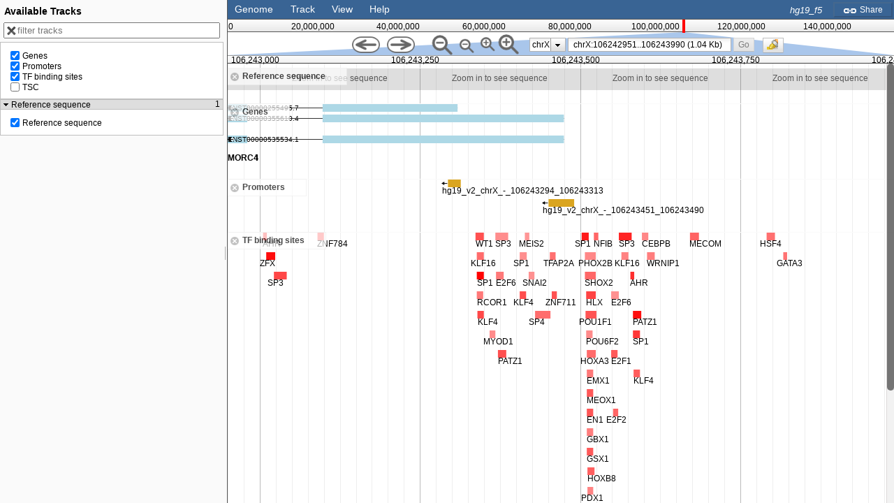

--- FILE ---
content_type: application/javascript
request_url: https://swissregulon.unibas.ch/jbrowse/JBrowse/dist/1.bundle.js
body_size: 843915
content:
(function(){(this||window).webpackJsonp.registerAbsMids({"JBrowse/Browser":130,"JBrowse/Util":334,"JBrowse/QueryParamConfigMapper":335,"JBrowse/Model/XHRBlob":336,"JBrowse/Store/SeqFeature":337,"JBrowse/Model/SimpleFeature":338,"JBrowse/Store/DeferredFeaturesMixin":339,"JBrowse/Store/DeferredStatsMixin":340,"JBrowse/Errors":341,"JBrowse/has":342,"JBrowse/Model/FileBlob":343,"JBrowse/Model/Location":344,"JBrowse/View/Track/BlockBased":346,"JBrowse/Store/SeqFeature/GlobalStatsEstimationMixin":347,"JBrowse/View/Dialog/WithActionBar":348,"JBrowse/Component":349,"JBrowse/Digest/Crc32":350,"JBrowse/Plugin":351,"JBrowse/Store/LRUCache":352,"JBrowse/View/Track/_ExportMixin":353,"JBrowse/View/FeatureGlyph/Box":354,"JBrowse/View/Export":355,"JBrowse/View/InfoDialog":356,"JBrowse/View/FileDialog/TrackList/_IndexedFileDriver":357,"JBrowse/View/Track/_YScaleMixin":358,"JBrowse/Model/BinaryTreeNode":359,"JBrowse/View/FeatureGlyph/Segments":360,"JBrowse/Store/SeqFeature/IndexedStatsEstimationMixin":361,"JBrowse/Store/SeqFeature/RegionStatsMixin":362,"JBrowse/FeatureFiltererMixin":363,"JBrowse/View/TrackConfigEditor":364,"JBrowse/View/FileDialog/TrackList/_MultiIndexedFileDriver":365,"JBrowse/View/Dialog/SetTrackHeight":366,"JBrowse/Store/SeqFeature/IndexedFasta":367,"JBrowse/View/Track/Wiggle/XYPlot":368,"JBrowse/View/Track/_AlignmentsMixin":369,"JBrowse/Store/SeqFeature/_MismatchesMixin":370,"JBrowse/View/Track/HTMLFeatures":371,"JBrowse/View/Track/_FeatureDetailMixin":372,"JBrowse/View/Track/CanvasFeatures":373,"JBrowse/View/FeatureGlyph/AlignmentColoring":374,"JBrowse/Util/arrayCopy":375,"JBrowse/Store/SeqFeature/CombinationBase":376,"JBrowse/Model/DataView":377,"JBrowse/View/Animation":378,"JBrowse/View/FileDialog":379,"JBrowse/Util/TextIterator":380,"JBrowse/View/LocationList":381,"JBrowse/Store":382,"JBrowse/Store/SeqFeature/TwoBit":383,"JBrowse/View/TrackList/_TextFilterMixin":384,"JBrowse/View/Track/WiggleBase":385,"JBrowse/View/Track/_TrackDetailsStatsMixin":386,"JBrowse/View/Track/Wiggle/_Scale":387,"JBrowse/View/Track/_NamedFeatureFiltersMixin":388,"JBrowse/Model/NestedFrequencyTable":389,"JBrowse/Model/CoverageFeature":390,"JBrowse/CodonTable":391,"JBrowse/View/_FeatureDescriptionMixin":392,"JBrowse/View/GranularRectLayout":393,"JBrowse/View/Track/_VariantDetailMixin":394,"JBrowse/View/FeatureGlyph/UnprocessedTranscript":395,"JBrowse/View/FeatureGlyph/ProcessedTranscript":396,"JBrowse/View/FeatureGlyph/Alignment":397,"JBrowse/Util/jszlib":398,"JBrowse/Model/VCFFeature":399,"JBrowse/Store/LazyArray":400,"JBrowse/Finisher":401,"JBrowse/Store/SeqFeature/_PairCache":402,"JBrowse/Store/SeqFeature/_SpanCache":403,"JBrowse/Store/SeqFeature/_InsertSizeCache":404,"JBrowse/Store/SeqFeature/BigWig/Window":405,"JBrowse/Store/SeqFeature/BigWig":406,"JBrowse/Store/SeqFeature/BED/Parser":407,"JBrowse/Store/Hash":408,"JBrowse/Model/BGZip/VirtualOffset":409,"JBrowse/ConfigAdaptor/JB_json_v1":410,"NeatCanvasFeatures/View/FeatureGlyph/Segments":411,"NeatCanvasFeatures/View/FeatureGlyph/Box":412,"JBrowse/Store/LazyTrie":413,"JBrowse/Store/Names/LazyTrieDojoData":414,"JBrowse/GenomeView":415,"JBrowse/View/Track/LocationScale":416,"JBrowse/View/ConfirmDialog":417,"JBrowse/View/Track/BlockBased/Block":418,"JBrowse/View/DetailsMixin":419,"JBrowse/View/Track/GridLines":420,"JBrowse/BehaviorManager":421,"JBrowse/View/Animation/Zoomer":422,"JBrowse/View/Animation/Slider":423,"JBrowse/TouchScreenSupport":424,"JBrowse/ConfigManager":425,"JBrowse/ConfigAdaptor/AdaptorUtil":426,"JBrowse/View/FileDialog/TrackList/BAMDriver":427,"JBrowse/View/FileDialog/TrackList/CRAMDriver":428,"JBrowse/View/FileDialog/TrackList/BigWigDriver":429,"JBrowse/View/FileDialog/TrackList/GFF3Driver":430,"JBrowse/View/FileDialog/TrackList/GTFDriver":431,"JBrowse/View/FileDialog/TrackList/VCFTabixDriver":432,"JBrowse/View/FileDialog/TrackList/VCFTribbleDriver":433,"JBrowse/View/FileDialog/TrackList/BEDTabixDriver":434,"JBrowse/View/FileDialog/TrackList/GFF3TabixDriver":435,"JBrowse/View/FileDialog/TrackList/BEDDriver":436,"JBrowse/View/FileDialog/TrackList/BigBedDriver":437,"JBrowse/View/FileDialog/ResourceList":438,"JBrowse/View/FileDialog/TrackList":439,"JBrowse/View/FastaFileDialog":440,"JBrowse/View/FileDialog/TrackList/BgzipIndexedFASTADriver":441,"JBrowse/View/FileDialog/TrackList/IndexedFASTADriver":442,"JBrowse/View/FileDialog/TrackList/_OptionallyIndexedFileDriver":443,"JBrowse/View/FileDialog/TrackList/TwoBitDriver":444,"JBrowse/View/FileDialog/TrackList/ChromSizesDriver":445,"JBrowse/View/LocationChoiceDialog":446,"JBrowse/View/Dialog/SetHighlight":447,"JBrowse/View/Dialog/Preferences":448,"JBrowse/View/Dialog/OpenDirectory":449,"JBrowse/View/Dialog/QuickHelp":450,"JBrowse/View/StandaloneDatasetList":451,"JBrowse/Store/SeqFeature/ChromSizes":452,"JBrowse/Store/SeqFeature/UnindexedFasta":453,"JBrowse/Store/SeqFeature/UnindexedFasta/File":454,"JBrowse/Store/SeqFeature/BgzipIndexedFasta":455,"JBrowse/Util/dot-object":456,"JBrowse/View/Ruler":457,"JBrowse/Store/SeqFeature/SNPCoverage":458,"JBrowse/View/FASTA":459,"JBrowse/View/Track/FixedImage":460,"JBrowse/Store/SeqFeature/Coverage":461,"JBrowse/View/Track/Combination/CombinationDialog":462,"JBrowse/View/Track/_FeatureContextMenusMixin":463,"JBrowse/Util/FastPromise":464,"JBrowse/View/FeatureGlyph":465,"JBrowse/View/FeatureGlyph/_FeatureLabelMixin":466,"JBrowse/View/FeatureGlyph/PairedAlignment":467,"JBrowse/View/FeatureGlyph/Gene":468,"JBrowse/View/Export/BED":469,"JBrowse/Util/RejectableFastPromise":470,"JBrowse/Util/GTF":471,"JBrowse/Store/TiledImage/Fixed":472,"JBrowse/Store/SeqFeature/SequenceChunks":473,"JBrowse/Store/SeqFeature/NCList":474,"JBrowse/Model/ArrayRepr":475,"JBrowse/Store/NCList":476,"JBrowse/Store/NCList_v0":477,"JBrowse/Store/SeqFeature/GTF/Parser":478,"JBrowse/Store/SeqFeature/BigWig/RequestWorker":479,"JBrowse/Model/Range":480,"JBrowse/Model/TabixIndex":481,"RegexSequenceSearch/View/SearchSeqDialog":482,"NeatCanvasFeatures/View/FeatureGlyph/UnprocessedTranscript":483,"NeatCanvasFeatures/View/FeatureGlyph/ProcessedTranscript":484,"JBrowse/View/TrackList/Simple":486,"JBrowse/View/TrackList/Null":487,"JBrowse/View/TrackList/Hierarchical":488,"JBrowse/View/TrackList/Faceted":489,"JBrowse/View/Track/Wiggle/Density":490,"JBrowse/View/Track/Wiggle":491,"JBrowse/View/Track/SNPCoverage":492,"JBrowse/View/Track/Sequence":493,"JBrowse/View/Track/HTMLVariants":494,"JBrowse/View/Track/FixedImage/Wiggle":495,"JBrowse/View/Track/FeatureCoverage":496,"JBrowse/View/Track/Combination":497,"JBrowse/View/Track/CanvasVariants":498,"JBrowse/View/Track/Alignments2":499,"JBrowse/View/Track/Alignments":500,"JBrowse/View/FeatureGlyph/UCSC/BED":501,"JBrowse/View/FeatureGlyph/PairedReadCloud":502,"JBrowse/View/FeatureGlyph/PairedArc":503,"JBrowse/View/FeatureGlyph/Diamond":504,"JBrowse/View/Export/Wiggle":505,"JBrowse/View/Export/SequinTable":506,"JBrowse/View/Export/GFF3":507,"JBrowse/View/Export/FASTA":508,"JBrowse/View/Export/bedGraph":509,"JBrowse/View/Dialog/Search":510,"JBrowse/Util/FeatureFilters":511,"JBrowse/Track":512,"JBrowse/Store/TrackMetaData":513,"JBrowse/Store/TiledImage/Fixed_v0":514,"JBrowse/Store/Sequence/TwoBit":515,"JBrowse/Store/Sequence/StaticChunked":516,"JBrowse/Store/Sequence/IndexedFasta":517,"JBrowse/Store/SeqFeature/VCFTribble":518,"JBrowse/Store/SeqFeature/VCFTabix":519,"JBrowse/Store/SeqFeature/SPARQL":520,"JBrowse/Store/SeqFeature/REST":521,"JBrowse/Store/SeqFeature/QuantitativeCombination":522,"JBrowse/Store/SeqFeature/NCList_v0":523,"JBrowse/Store/SeqFeature/Mask":524,"JBrowse/Store/SeqFeature/GTF":525,"JBrowse/Store/SeqFeature/GFF3Tabix":526,"JBrowse/Store/SeqFeature/GFF3":527,"JBrowse/Store/SeqFeature/FromConfig":528,"JBrowse/Store/SeqFeature/CRAM":529,"JBrowse/Store/SeqFeature/Combination":530,"JBrowse/Store/SeqFeature/BigBed":531,"JBrowse/Store/SeqFeature/BEDTabix":532,"JBrowse/Store/SeqFeature/BED":533,"JBrowse/Store/SeqFeature/BAMCombination":534,"JBrowse/Store/SeqFeature/BAM":535,"JBrowse/Store/Names/REST":536,"JBrowse/Store/Names/Hash":537,"JBrowse/Store/BigWig":538,"JBrowse/Model/modEncodeTrackMetadata":539,"JBrowse/Model/CSIIndex":540,"JBrowse/Model/BGZip/BGZBlob":541,"JBrowse/ConfigAdaptor/JB_json_v0":542,"JBrowse/ConfigAdaptor/conf":543,"RegexSequenceSearch/Store/SeqFeature/RegexSearch":544,"RegexSequenceSearch/main":545,"NeatHTMLFeatures/View/Track/NeatFeatures":546,"NeatHTMLFeatures/main":547,"NeatCanvasFeatures/View/Track/NeatFeatures":548,"NeatCanvasFeatures/View/FeatureGlyph/Gene":549,"NeatCanvasFeatures/main":550,"HideTrackLabels/main":551,"DebugEvents/main":552,"CategoryUrl/main":553,"dojo/query!css2":986,"dojo/loaderProxy?loader=dojo%2Fquery&name=css2!":986})})(),(window.webpackJsonp=window.webpackJsonp||[]).push([[1],{1237:function(e){e.exports=JSON.parse('{"name":"JBrowse","version":"1.16.11","copyright":"© 2007-2017 The Evolutionary Software Foundation","main":"main","dependencies":{"dojo":"current","dijit":"current","dojox":"current","util":"current"},"description":"A modern client-side genome browser.","licenses":[{"type":"LGPL-2.1","url":"https://raw.github.com/GMOD/jbrowse/master/LICENSE"}],"bugs":"https://github.com/gmod/jbrowse/issues","keywords":["JavaScript","JBrowse","Genome Browser","Genomics","Bioinformatics"],"homepage":"http://jbrowse.org","dojoBuild":"JBrowse.profile.js"}')},130:function(e,t,i){var n,r,o=function(e,t){if(Array.isArray(e))return e;if(Symbol.iterator in Object(e))return function(e,t){var i=[],n=!0,r=!1,o=void 0;try{for(var a,s=e[Symbol.iterator]();!(n=(a=s.next()).done)&&(i.push(a.value),!t||i.length!==t);n=!0);}catch(e){r=!0,o=e}finally{try{!n&&s.return&&s.return()}finally{if(r)throw o}}return i}(e,t);throw new TypeError("Invalid attempt to destructure non-iterable instance")},a="function"==typeof Symbol&&"symbol"==typeof Symbol.iterator?function(e){return typeof e}:function(e){return e&&"function"==typeof Symbol&&e.constructor===Symbol&&e!==Symbol.prototype?"symbol":typeof e},s=function(e){return e&&e.__esModule?e:{default:e}}(i(1237)),l=i(824);n=[i(558),i(559),i(562),i(961),i(572),i(563),i(576),i(573),i(1248),i(659),i(579),i(660),i(557),i(342),i(560),i(700),i(1254),i(636),i(969),i(975),i(586),i(775),i(838),i(983),i(836),i(776),i(680),i(837),i(1291),i(1293),i(334),i(413),i(414),i(1294),i(363),i(415),i(424),i(425),i(356),i(379),i(440),i(344),i(446),i(447),i(448),i(449),i(366),i(450),i(451),i(452),i(453),i(367),i(455),i(383),i(598),i(1444),i(1445),i(1446)],void 0===(r=function(e,t,n,r,c,h,u,d,f,g,p,b,m,v,w,y,k,x,_,S,j,A,C,T,B,F,D,M,E,I,R,L,N,z,P,q,H,U,O,V,G,J,W,Q,K,Y,X,Z,$,ee,te,ie,ne,re,oe,ae){var se=R.dojof;return require.on("error",(function(e){var t=e.info&&e.info[0]&&e.info[0].mid?e.info.map((function(e){return e.mid})).join(", "):e;window.JBrowse.fatalError("Failed to load resource: "+t)})),e(P,{constructor:function(e){if(this.globalKeyboardShortcuts={},this.config=e||{},!this.config.unitTestMode){"function"==typeof this.config.initExtra&&this.config.initExtra(this,e),this.startTime=new Date;var t=this;dojo.addOnLoad((function(){if(R.isElectron()&&!t.config.dataRoot)return dojo.addClass(document.body,"jbrowse"),dojo.addClass(document.body,t.config.theme||"tundra"),void t.welcomeScreen(document.body);t.loadConfig().then((function(){t.container=dojo.byId(t.config.containerID),t.container.onselectstart=function(){return!1},t.config.initialHighlight&&"/"!=t.config.initialHighlight&&t.setHighlight(new J(t.config.initialHighlight)),t.initPlugins().then((function(){t.loadNames(),t.loadUserCSS().then((function(){t.initTrackMetadata(),t.loadRefSeqs().then((function(){var e=t._initialLocation(),i=R.parseLocString(e);i&&i.ref&&t.allRefs[i.ref]&&(t.refSeq=t.allRefs[i.ref]),t.ensureNonzeroContainerDimensions(),t.initView().then((function(){H.loadTouch(),e&&t.navigateTo(e,!0);var i=[];t.config.alwaysOnTracks&&(i=i.concat(t.config.alwaysOnTracks.split(","))),t.config.forceTracks?i=i.concat(t.config.forceTracks.split(",")):t.cookie("tracks")?i=i.concat(t.cookie("tracks").split(",")):t.config.defaultTracks&&(t.config.defaultTracks instanceof Array||(i=i.concat(t.config.defaultTracks.split(",")))),0==i.length&&i.push("DNA"),i=R.uniq(i),t.showTracks(i),t.passMilestone("completely initialized",{success:!0})})),t.reportUsageStats()}))}))}))}))}))}},_initialLocation:function(){var e=dojo.fromJson(this.cookie("location"))||{};return this.config.location?this.config.location:e[this.refSeq.name]?e[this.refSeq.name].l||e[this.refSeq.name]:this.config.defaultLocation?this.config.defaultLocation:R.assembleLocString({ref:this.refSeq.name,start:.4*(this.refSeq.start+this.refSeq.end),end:.6*(this.refSeq.start+this.refSeq.end)})},version:function(){return s.default.version}.call(),getPlugin:function(e,t){this.afterMilestone("initPlugins",dojo.hitch(this,(function(){t(this.plugins[e])})))},_corePlugins:function(){return["RegexSequenceSearch"]},initPlugins:function(){return this._milestoneFunction("initPlugins",(function(e){var i=this;this.plugins={};var n=this.config.plugins||this.config.Plugins||{};if(t.isArray(n)||n.name||(n=function(){var e=[];for(var i in n)!t.isObject(n[i])||"name"in n[i]||(n[i].name=i),e.push(n[i]);return e}.call(this)),t.isArray(n)||(n=[n]),n.unshift.apply(n,this._corePlugins()),(n=w.map(n,(function(e){return"object"==(void 0===e?"undefined":a(e))?e:{name:e}}))).length){n.forEach((function(e){var t=dojoConfig.packages.find((function(t){return t.name===e.name}));t?(e.css=!!t.css&&t.pluginDir+"/"+t.css,e.js=t.location):i.fatalError("plugin "+e.name+" not found. You can rebuild JBrowse with a -dev release or github clone with this plugin in the plugin folder")}));var r=w.map(n,(function(e){return new d}));new f(r).then((function(){e.resolve({success:!0})})),dojo.global.require(w.map(n,(function(e){return e.name+"/main"})),dojo.hitch(this,(function(){w.forEach(arguments,(function(e,t){var i=n[t],o=r[t];if("string"==typeof e)console.error("could not load plugin "+i.name+": "+e);else{var a,s=dojo.mixin(dojo.clone(n[t]),{config:this.config[i.name]||{}});s.browser=this,s=dojo.mixin(s,{browser:this}),i.css?a=this._loadCSS({url:this.resolveUrl(i.css+"/main.css")}):(a=new d).resolve(),a.then((function(){o.resolve({success:!0})})),s.cssLoaded=a,this.plugins[i.name]=new e(s)}}),this)})))}else e.resolve({success:!0})}))},resolveUrl:function(e){var t=this.config.browserRoot||this.config.baseUrl||"";return R.resolveUrl(t,e)},welcomeScreen:function(e,t){var r=this;i.e(4).then((function(){var o=[i(2045)];(function(i){e.innerHTML=i,dojo.create("div",{style:{overflow:"hidden"}},r.container),dojo.byId("welcome").innerHTML="Welcome! To get started with <i>JBrowse-"+r.version+"</i>, select a sequence file or an existing data directory",n(dojo.byId("newOpen"),"click",dojo.hitch(r,"openFastaElectron")),n(dojo.byId("newOpenDirectory"),"click",(function(){new Y({browser:r,setCallback:dojo.hitch(r,"openDirectoryElectron")}).show()}));try{r.loadSessions()}catch(e){console.error(e)}if(t){console.log(t);var o=dojo.byId("fatal_error_list");dojo.create("div",{className:"error",innerHTML:t},o)}b(r.resolveUrl("sample_data/json/volvox/successfully_run")).then((function(){try{document.getElementById("volvox_data_placeholder").innerHTML='The example dataset is also available. View <a href="?data=sample_data/json/volvox">Volvox test data here</a>.'}catch(e){}}))}).apply(null,o)})).catch(i.oe)},ensureNonzeroContainerDimensions:function(){var e=this.container.offsetWidth,t=this.container.offsetHeight;e||(console.warn("JBrowse container element #"+this.config.containerID+" has no width, please set one with CSS. Setting fallback width of 640 pixels"),this.container.style.width="640px"),t||(console.warn("JBrowse container element #"+this.config.containerID+" has no height, please set one with CSS. Setting fallback height of 480 pixels"),this.container.style.height="480px")},fatalError:function(e){function t(e){return e&&(e.status&&(e=e.status+" ("+e.statusText+") when attempting to fetch "+e.url),console.error(e.stack||""+e),/\.$/.exec(e+="")||(e+="."),e=I.encode(e)),e}if(this.renderedFatalErrors){var n=dojo.byId("fatal_error_list")||document.body;dojo.create("div",{className:"error",innerHTML:t(e)+""},n)}else if(/^Could not load reference sequence/.test(e)&&this.config.datasets&&!this.config.datasets._DEFAULT_EXAMPLES)dojo.empty(this.container),new $({datasets:this.config.datasets}).placeAt(this.container);else{var r=this.container||document.body,o=this;dojo.addClass(document.body,this.config.theme||"tundra"),R.isElectron()?this.welcomeScreen(r,t(e)):i.e(5).then((function(){var n=[i(2046)];(function(i){if(r.innerHTML=i,e){var n=dojo.byId("fatal_error_list");dojo.create("div",{className:"error",innerHTML:t(e)+""},n)}b(o.resolveUrl("sample_data/json/volvox/successfully_run")).then((function(){try{dojo.byId("volvox_data_placeholder").innerHTML='However, it appears you have successfully run <code>./setup.sh</code>, so you can see the <a href="?data=sample_data/json/volvox">Volvox test data here</a>.'}catch(e){}}))}).apply(null,n)})).catch(i.oe),this.renderedFatalErrors=!0}},loadSessions:function(){var e=electronRequire("fs"),t=(electronRequire("electron").remote.app,this.config.electronData+"/sessions.json"),i=JSON.parse(e.readFileSync(t,"utf8")),n=dojo.create("table",{id:"previousSessionsTable",style:{overflow:"hidden",width:"90%"}},dojo.byId("previousSessions")),r=this;if(!i.length){var o=dojo.create("tr",{},n);dojo.create("div",{innerHTML:"<ul><li>No sessions yet!</li></ul>"},o)}w.forEach(i,(function(o){var a=dojo.create("tr",{},n),s=window.location.href.split("?")[0]+"?data="+R.replacePath(o.session);dojo.create("div",{class:"dijitIconDelete",onclick:function(a){if(confirm("This will simply delete your session from the list, it won't remove any data files. Are you sure you want to continue?")){dojo.empty(n);var s=i.indexOf(o);-1!=s&&i.splice(s,1),e.writeFileSync(t,JSON.stringify(i,null,2),"utf8"),r.loadSessions()}}},a),dojo.create("td",{innerHTML:'<a href="'+s+'">'+o.session+"</a>"},a)}))},loadRefSeqs:function(){var e=this;return this._milestoneFunction("loadRefSeqs",(function(t){var i=this;if("string"==typeof this.config.refSeqs&&(this.config.refSeqs={url:this.config.refSeqs}),this.config.refSeqs.storeClass)dojo.global.require([this.config.refSeqs.storeClass],(function(n){new n(Object.assign({browser:i},i.config.refSeqs)).getRefSeqs((function(i){e.addRefseqs(i),t.resolve({success:!0})}),(function(e){t.reject(e)}))}));else{if(this.config.refSeqs.url&&this.config.refSeqs.url.match(/.fai$/))return void new ie({browser:this,faiUrlTemplate:this.config.refSeqs.url}).getRefSeqs((function(i){e.addRefseqs(i),t.resolve({success:!0})}),(function(e){t.reject(e)}));this.config.refSeqs.url&&this.config.refSeqs.url.match(/.2bit$/)?new re({browser:this,urlTemplate:this.config.refSeqs.url}).getRefSeqs((function(i){e.addRefseqs(i),t.resolve({success:!0})}),(function(e){t.reject(e)})):this.config.refSeqs.url&&(this.config.refSeqs.url.match(/.fa$/)||this.config.refSeqs.url.match(/.fasta$/))?new te({browser:this,urlTemplate:this.config.refSeqs.url}).getRefSeqs((function(i){e.addRefseqs(i),t.resolve({success:!0})}),(function(e){t.reject(e)})):this.config.refSeqs.url&&this.config.refSeqs.url.match(/.sizes/)?new ee({browser:this,urlTemplate:this.config.refSeqs.url}).getRefSeqs((function(i){e.addRefseqs(i),t.resolve({success:!0})}),(function(e){t.reject(e)})):"data"in this.config.refSeqs?(this.addRefseqs(this.config.refSeqs.data),t.resolve({success:!0})):b(this.resolveUrl(this.config.refSeqs.url),{handleAs:"text",headers:{"X-Requested-With":null}}).then((function(i){e.addRefseqs(dojo.fromJson(i)),t.resolve({success:!0})}),(function(e){t.reject("Could not load reference sequence definitions. "+e)}))}}))},loadUserCSS:function(){return this._milestoneFunction("loadUserCSS",(function(e){this.config.css&&!t.isArray(this.config.css)&&(this.config.css=[this.config.css]);var i=this.config.css||[];if(i.length){var n=this,r=w.map(i,(function(e){return n._loadCSS(e)}));new f(r).then((function(){e.resolve({success:!0})}))}else e.resolve({success:!0})}))},_loadCSS:function(e){var t=new d;return"string"==typeof e&&(e.indexOf("{")>-1?(dojo.create("style",{"data-from":"JBrowse Config",type:"text/css",innerHTML:e},document.head),t.resolve(!0)):e={url:e}),"object"==(void 0===e?"undefined":a(e))&&ae.css(e.url,(function(){t.resolve(!0)})),t},loadNames:function(){return this._milestoneFunction("loadNames",(function(e){var t,i=dojo.mixin(dojo.clone(this.config.names||{}),this.config.autocomplete||{});if(i.url||(i.url=this.config.nameUrl||"data/names/"),i.baseUrl&&(i.url=R.resolveUrl(i.baseUrl,i.url)),t=i.type){var n=this;-1==t.indexOf("/")&&(t="JBrowse/Store/Names/"+t),dojo.global.require([t],(function(t){n.nameStore=new t(dojo.mixin({browser:n},i)),e.resolve({success:!0})}))}else this.nameStore=new z({store:new N({browser:this,namesTrie:new L(i.url,"lazy-{Chunk}.json"),stopPrefixes:i.stopPrefixes,resultLimit:i.resultLimit||15,tooManyMatchesMessage:i.tooManyMatchesMessage})}),e.resolve({success:!0})}))},compareReferenceNames:function(e,t){return this.regularizeReferenceName(e).localeCompare(this.regularizeReferenceName(t))},regularizeLocation:function(e){var t=this.findReferenceSequence(e.ref||e.objectName);return t&&(e.ref=t.name),e},regularizeReferenceName:function(e){return this.config.replaceRefRename?this.config.replaceRefRename(e):this.config.exactReferenceSequenceNames?e:(e=e.toLowerCase()).match(/^chrm/)?"chrm":(e=e.replace(/^chro?m?(osome)?/,"chr").replace(/^co?n?ti?g/,"ctg").replace(/^scaff?o?l?d?/,"scaffold").replace(/^([a-z]*)0+/,"$1").replace(/^(\d+l?r?|x|y)$/,"chr$1").replace(/^(x?)(ix|iv|v?i{0,3})$/,"chr$1$2").replace(/^mt?(dna)?$/,"chrm"),this.config.customRefRename&&(e=this.config.customRefRename(e)),e)},initView:function(){var e=this;return this._milestoneFunction("initView",(function(i){var r=this;dojo.addClass(this.container,"jbrowse"),dojo.addClass(document.body,this.config.theme||"tundra");var o=dojo.create("div",{style:{overflow:"hidden"}},this.container),a=this.browserMeta(),s=new O({title:"About "+a.title,content:a.description,className:"about-dialog"}),l=dojo.create("div",{className:this.config.show_nav?"menuBar":"topLink"});e.menuBar=l,this.config.show_menu&&(this.config.show_nav?o:this.container).appendChild(l);var c=dojo.create("div",{className:"overview",id:"overview"},o);function h(){new Z(t.mixin(e.config.quickHelp||{},{browser:e})).show()}if(this.overviewDiv=c,this.config.show_overview||(c.style.cssText="display: none"),R.isElectron()&&!this.config.hideGenomeOptions?(this.addGlobalMenuItem(this.config.classicMenu?"file":"dataset",new D({id:"menubar_dataset_file",label:"Open sequence file",iconClass:"dijitIconFolderOpen",onClick:dojo.hitch(this,"openFastaElectron")})),this.addGlobalMenuItem(this.config.classicMenu?"file":"dataset",new D({id:"menubar_dataset_directory",label:"Open data directory",iconClass:"dijitIconFolderOpen",onClick:function(){new Y({browser:e,setCallback:dojo.hitch(e,"openDirectoryElectron")}).show()}})),this.addGlobalMenuItem(this.config.classicMenu?"file":"dataset",new D({id:"menubar_dataset_save",label:"Save session",iconClass:"dijitIconSave",onClick:dojo.hitch(this,"saveData")})),this.addGlobalMenuItem(this.config.classicMenu?"file":"dataset",new D({id:"menubar_dataset_home",label:"Return to main menu",iconClass:"dijitIconTask",onClick:dojo.hitch(this,(function(){var t=e.container||document.body;e.welcomeScreen(t)}))}))):this.config.hideGenomeOptions||this.addGlobalMenuItem(this.config.classicMenu?"file":"dataset",new D({id:"menubar_dataset_open",label:"Open sequence file",iconClass:"dijitIconFolderOpen",onClick:dojo.hitch(this,"openFasta")})),this.config.show_nav&&(this.navbox=this.createNavBox(o),this.config.classicMenu?(this.config.datasets&&!this.config.dataset_id&&console.warn("In JBrowse configuration, datasets specified, but dataset_id not set.  Dataset selector will not be shown."),this.config.datasets&&this.config.dataset_id?this.renderDatasetSelect(l):(this.poweredByLink=dojo.create("a",{className:"powered_by",innerHTML:this.browserMeta().title,title:"powered by JBrowse"},l),e.poweredBy_clickHandle=dojo.connect(this.poweredByLink,"onclick",dojo.hitch(s,"show")))):this.renderDatasetSelect(l),this.addGlobalMenuItem("file",new D({id:"menubar_fileopen",label:"Open track file or URL",iconClass:"dijitIconFolderOpen",onClick:dojo.hitch(this,"openFileDialog")})),this.addGlobalMenuItem("file",new M),this.fileDialog=new V({browser:this}),this.addGlobalMenuItem("file",new D({id:"menubar_combotrack",label:"Add combination track",iconClass:"dijitIconSample",onClick:dojo.hitch(this,"createCombinationTrack")})),this.renderGlobalMenu("file",{text:this.config.classicMenu?"File":"Track"},l),this.addGlobalMenuItem("view",new D({id:"menubar_sethighlight",label:"Set highlight",iconClass:"dijitIconFilter",onClick:function(){new Q({browser:e,setCallback:dojo.hitch(e,"setHighlightAndRedraw")}).show()}})),this._highlightClearButton=new D({id:"menubar_clearhighlight",label:"Clear highlight",iconClass:"dijitIconFilter",onClick:dojo.hitch(this,(function(){var e=this.getHighlight();e&&(this.clearHighlight(),this.view.redrawRegion(e))}))}),this._updateHighlightClearButton(),this.subscribe("/jbrowse/v1/n/globalHighlightChanged",dojo.hitch(this,"_updateHighlightClearButton")),this.addGlobalMenuItem("view",this._highlightClearButton),this.addGlobalMenuItem("view",new D({label:"Resize quant. tracks",id:"menubar_settrackheight",title:"Set all visible quantitative tracks to a new height",iconClass:"jbrowseIconVerticalResize",onClick:function(){new X({setCallback:function(t){var i=e.view.visibleTracks();w.forEach(i,(function(e){/\b(XYPlot|Density)/.test(e.config.type)&&(e.trackHeightChanged=!0,e.updateUserStyles({height:t}))}))}}).show()}})),this.config.disableSearch||this.addGlobalMenuItem("view",new D({label:"Search features",id:"menubar_search",title:"Search for features",onClick:function(){var e=dojo.mixin(dojo.clone(r.config.names||{}),r.config.autocomplete||{}),t=e.dialog||"JBrowse/View/Dialog/Search";dojo.global.require([t],(function(t){new t(dojo.mixin({browser:r},e)).show()}))}})),this.config.disableReset||this.addGlobalMenuItem("view",new D({label:"Reset to defaults",id:"menubar_reset_button",title:"Reset view and tracks to defaults",onClick:function(){e.navigateToLocation({ref:e.refSeq.name,start:.4*(e.refSeq.start+e.refSeq.end),end:.6*(e.refSeq.start+e.refSeq.end)}),e.publish("/jbrowse/v1/v/tracks/hide",e.config.tracks);var t=[];e.config.alwaysOnTracks&&(t=t.concat(e.config.alwaysOnTracks.split(","))),0==t.length&&t.push("DNA"),e.config.defaultTracks&&(e.config.defaultTracks instanceof Array||(t=t.concat(e.config.defaultTracks.split(",")))),t=R.uniq(t),e.showTracks(t)}})),this.renderGlobalMenu("view",{text:"View"},l),this.renderGlobalMenu("options",{text:"Options",title:"configure JBrowse"},l)),this.config.show_nav&&(this.addGlobalMenuItem("help",new D({id:"menubar_about",label:"About",onClick:dojo.hitch(s,"show")})),this.setGlobalKeyboardShortcut("?",h),this.addGlobalMenuItem("help",new D({id:"menubar_generalhelp",label:"General",iconClass:"jbrowseIconHelp",onClick:h})),this.renderGlobalMenu("help",{},l),!this.config.classicMenu)){var u=t.getObject("config.datasets."+this.config.dataset_id+".name",!1,this);this.menuBarDatasetName=dojo.create("div",{className:"dataset-name",innerHTML:u,title:"name of current dataset",style:{display:u?"inline-block":"none"}},l)}if(this.config.show_nav&&this.config.show_tracklist&&this.config.show_overview&&!R.isElectron()){var d=this.makeShareLink();d&&l.appendChild(d)}else if(R.isElectron()){var f=this.makeSnapLink();f&&l.appendChild(f)}else this.config.show_fullviewlink&&l.appendChild(this.makeFullViewLink());function g(){var t=e.makeCurrentViewURL();e.config.updateBrowserURL&&window.history&&window.history.replaceState&&window.history.replaceState({},"",t),e.config.update_browser_title&&(document.title=e.browserMeta().title+" "+e.view.visibleRegionLocString())}this.viewElem=document.createElement("div"),this.viewElem.className="dragWindow",this.container.appendChild(this.viewElem),this.containerWidget=new k({liveSplitters:!1,design:"sidebar",gutters:!1},this.container),new y({region:"top"},o),this.view=this.viewElem.view=new q({browser:this,elem:this.viewElem,config:this.config.view,stripeWidth:250,refSeq:this.refSeq}),dojo.connect(this.view,"onFineMove",this,"onFineMove"),dojo.connect(this.view,"onCoarseMove",this,"onCoarseMove"),this.browserWidget=new y({region:"center"},this.viewElem),dojo.connect(this.browserWidget,"resize",this,"onResize"),dojo.connect(this.browserWidget,"resize",this.view,"onResize"),dojo.connect(this,"onCoarseMove",g),this.subscribe("/jbrowse/v1/n/tracks/visibleChanged",g),this.subscribe("/jbrowse/v1/n/globalHighlightChanged",g),this.afterMilestone("loadRefSeqs",dojo.hitch(this,(function(){this.afterMilestone("initTrackMetadata",dojo.hitch(this,(function(){this.createTrackList().then(dojo.hitch(this,(function(){this.containerWidget.startup(),this.onResize(),n(document.body,"keypress",dojo.hitch(this,"globalKeyHandler")),this._initEventRouting(),i.resolve({success:!0})})))})))})))}))},createCombinationTrack:function(){void 0===this._combinationTrackCount&&(this._combinationTrackCount=0);var e=new d,t={browser:this,refSeq:this.refSeq,type:"JBrowse/Store/SeqFeature/Combination"},i=this.addStoreConfig(void 0,t);t.name=i,this.getStore(i,(function(t){e.resolve(!0)}));var n=this;e.promise.then((function(){var e={type:"JBrowse/View/Track/Combination",label:"combination_track"+n._combinationTrackCount++,key:"Combination Track "+n._combinationTrackCount,metadata:{Description:"Drag-and-drop interface that creates a track out of combinations of other tracks."},store:i};n.publish("/jbrowse/v1/v/tracks/new",[e]),n.publish("/jbrowse/v1/v/tracks/show",[e])}))},renderDatasetSelect:function(e){var t=this;if(this.config.classicMenu){var i=this.config.datasets||{},n=[];for(var r in i)/^_/.test(r)||n.push(Object.assign({id:r},i[r]));var o=new _({name:"dataset",className:"dataset_select",value:this.config.datasets[this.config.dataset_id].name,store:new S({data:n}),onChange:function(e){if(!e)return!1;var i=n.find((function(t){return t.name===e})).id,r=(t.config.datasets||{})[i],o=t.config;return r&&(o.datasetLinkToParentIframe?window.parent.location=r.url:window.location=r.url),!1}});o.placeAt(e),o.focusNode.onclick=function(){this.select()},this.config.datasetSelectorWidth&&(o.domNode.style.width=this.config.datasetSelectorWidth,o.focusNode.style.width=this.config.datasetSelectorWidth)}else{var a;!function(){var i=t.config;if(t.config.datasets&&t.config.dataset_id)for(r in t.addGlobalMenuItem("dataset",new M),t.config.datasets)/^_/.test(r)||(a=t.config.datasets[r],t.addGlobalMenuItem("dataset",new D({id:"menubar_dataset_bookmark_"+r,label:r==t.config.dataset_id?"<b>"+a.name+"</b>":a.name,iconClass:"dijitIconBookmark",onClick:dojo.hitch(a,(function(){i.datasetLinkToParentIframe?window.parent.location=this.url:window.location=this.url}))})));t.renderGlobalMenu("dataset",{text:"Genome"},e)}()}},saveSessionDir:function(e){var t=electronRequire("fs"),i=this.config.electronData+"/sessions.json",n=[];try{n=JSON.parse(t.readFileSync(i,"utf8"))}catch(e){console.error(e)}var r=R.replacePath(e);w.every(n,(function(e){return e.session!=r}))&&n.push({session:r}),t.writeFileSync(i,JSON.stringify(n,null,2),"utf8")},openDirectoryElectron:function(e){this.saveSessionDir(e),window.location="?data="+R.replacePath(e)},openConfig:function(e){if(confirm("If you have opened any new tracks, please save them before continuing. Are you sure you want to continue?")){var i=electronRequire("fs"),n=this.config.dataRoot,r=JSON.parse(i.readFileSync(n+"/trackList.json","utf8"));if(r.plugins=r.plugins||{},t.isArray(r.plugins)){var o={};w.forEach(r.plugins,(function(e){o[e]={name:e,location:n+"/"+e}})),r.plugins=o}w.forEach(e,(function(e){var t=e.match(/\/(\w+)$/)[1];r.plugins[t]={location:e,name:t}}));try{i.writeFileSync(n+"/trackList.json",JSON.stringify(r,null,2))}catch(e){console.error("Failed to save trackList.json",e)}window.location.reload()}},saveData:function(){if(confirm("This will overwrite tracks and config data in your data directory. Are you sure you want to continue?")){var e=electronRequire("fs"),i=this.config.dataRoot,n=w.map(this.config.tracks,(function(e){var i=t.clone(e);return this.getStore(i.store,t.hitch(this,(function(e){i.storeClass=e.config.type,i.urlTemplate||(t.mixin(i,e.saveStore()),i.histograms&&i.histograms.store&&this.getStore(i.histograms.store,(function(e){t.mixin(i.histograms,e.saveStore())}))),delete i.store}))),i}),this),r=(w.filter(R.uniq(this.config.plugins),(function(e){return"RegexSequenceSearch"!=e})),{});t.isArray(this.config.plugins)?w.forEach(this.config.plugins,(function(e){r[e]="object"==(void 0===e?"undefined":a(e))?e:{name:e}})):r=this.config.plugins;var o={tracks:n,refSeqs:this.config.refSeqs,refSeqOrder:this.config.refSeqOrder,plugins:r};try{e.writeFileSync(R.unReplacePath(i)+"/trackList.json",JSON.stringify(o,null,2))}catch(e){alert("Unable to save track data"),console.error(e)}}},openFastaElectron:function(){this.fastaFileDialog=this.fastaFileDialog||new G({browser:this}),electronRequire("electron").remote.app;var e=electronRequire("fs");electronRequire("path"),this.fastaFileDialog.show({openCallback:dojo.hitch(this,(function(t){var i=t.trackConfs||[];if(i.length){var n={tracks:[{label:i[0].label,key:i[0].key,type:"SequenceTrack",category:"Reference sequence",useAsRefSeqStore:!0,chunkSize:2e4}],refSeqs:o,refSeqOrder:t.refSeqOrder};if(i[0].store.bgzfa&&i[0].store.fai&&i[0].store.gzi){var r=R.replacePath(i[0].store.bgzfa.url),o=R.replacePath(i[0].store.fai.url),a=R.replacePath(i[0].store.gzi.url);n.tracks[0].storeClass="JBrowse/Store/SeqFeature/BgzipIndexedFasta",n.tracks[0].urlTemplate=r,n.tracks[0].faiUrlTemplate=o,n.tracks[0].gziUrlTemplate=a,n.refSeqs={faiUrlTemplate:o,storeClass:"JBrowse/Store/SeqFeature/BgzipIndexedFasta",gziUrlTemplate:a}}else if(i[0].store.fasta&&i[0].store.fai)r=R.replacePath(i[0].store.fasta.url),o=R.replacePath(i[0].store.fai.url),n.tracks[0].storeClass="JBrowse/Store/SeqFeature/IndexedFasta",n.tracks[0].urlTemplate=r,n.tracks[0].faiUrlTemplate=o,n.refSeqs={faiUrlTemplate:o,storeClass:"JBrowse/Store/SeqFeature/IndexedFasta"};else if("JBrowse/Store/SeqFeature/TwoBit"==i[0].store.type){var s=R.replacePath(i[0].store.blob.url);n.tracks[0].storeClass="JBrowse/Store/SeqFeature/TwoBit",n.tracks[0].urlTemplate=s,n.refSeqs=s,n.refSeqs={urlTemplate:s,storeClass:"JBrowse/Store/SeqFeature/TwoBit"}}else if("JBrowse/Store/SeqFeature/ChromSizes"==i[0].store.type){var l=R.replacePath(i[0].store.blob.url);delete n.tracks,n.refSeqs=l,n.refSeqs={urlTemplate:l,storeClass:"JBrowse/Store/SeqFeature/ChromSizes"}}else{r=R.replacePath(i[0].store.fasta.url);try{if(e.statSync(r).size>1e8)return void alert("Unindexed file too large. You must have an index file (.fai) for sequence files larger than 100 MB.")}catch(e){console.error(e)}n.tracks[0].storeClass="JBrowse/Store/SeqFeature/UnindexedFasta",n.tracks[0].urlTemplate=r,n.refSeqs={urlTemplate:r,storeClass:"JBrowse/Store/SeqFeature/UnindexedFasta"}}var c=this.config.electronData;e.existsSync(c)||e.mkdirSync(c),c+="/"+i[0].label;try{e.existsSync(c)||e.mkdirSync(c),e.writeFileSync(c+"/trackList.json",JSON.stringify(n,null,2)),e.closeSync(e.openSync(c+"/tracks.conf","w")),this.saveSessionDir(c),window.location=window.location.href.split("?")[0]+"?data="+R.replacePath(c)}catch(e){alert("Failed to save session"),console.error(e)}}}))})},openFasta:function(){var e=this;this.fastaFileDialog=this.fastaFileDialog||new G({browser:this}),this.fastaFileDialog.show({openCallback:function(t){return new Promise((function(i,n){var r=t.trackConfs||[],a=o(r,1)[0];if(!a)return n("no track configs");var s=a.store;if(!s)return n("no store config");dojo.global.require([s.type],(function(r){if(/\/Unindexed/i.test(s.type)&&s.fasta&&s.fasta.size>1e8)return alert("Unindexed file too large. You must have an index file (.fai) for sequence files larger than 100 MB."),n("sequence file too large");new r(Object.assign({browser:e},s)).getRefSeqs((function(n){e.teardown();var r=new e.constructor({refSeqs:{data:n},refSeqOrder:t.refSeqOrder,dataRoot:null});r.afterMilestone("completely initialized",(function(){s.name="refseqs",r.addStoreConfig(s.name,s),a.store="refseqs","JBrowse/Store/SeqFeature/ChromSizes"!==s.type&&r.publish("/jbrowse/v1/v/tracks/new",[a])})),i()}),(function(t){e.fatalError("Error getting refSeq: "+t),n(t)}))}))}))}})},browserMeta:function(){var e=this.config.aboutThisBrowser||{};e.title=e.title||"JBrowse";var t=this.version;return e.description?e.description+='<div class="powered_by">Powered by <a target="_blank" href="http://jbrowse.org">JBrowse '+t+"</a>.</div>":e.description='<div class="default_about">  <img class="logo" src="'+this.resolveUrl("img/JBrowseLogo_small.png")+'">  <h1>JBrowse '+t+'</h1>  <div class="tagline">A next-generation genome browser<br> built with JavaScript and HTML5.</div>  <a class="mainsite" target="_blank" href="http://jbrowse.org">JBrowse website</a>  <div class="gmod">JBrowse is a <a target="_blank" href="http://gmod.org">GMOD</a> project.</div>  <div class="copyright">'+s.default.copyright+"</div>"+(Object.keys(this.plugins).length>1&&!this.config.noPluginsForAboutBox?'  <div class="loaded-plugins">Loaded plugins<ul class="plugins-list">'+w.map(Object.keys(this.plugins),(function(e){var t=this.plugins[e];return"<li>"+(t.url?'<a href="'+t.url+'">':"")+t.name+(t.url?"</a>":"")+(t.author?" ("+t.author+")":"")+"</li>"}),this).join("")+"  </ul></div>":"")+"</div>",e},registerTrackType:function(e){var t=this.getTrackTypes(),i=e.type,n=e.defaultForStoreTypes||[];e.label,t.knownTrackTypes.push(i),e.label&&(t.trackTypeLabels[i]=e.label);var r={};t.knownTrackTypes=w.filter(t.knownTrackTypes,(function(e){var t=r[e];return r[e]=!0,!t})),w.forEach(n,(function(e){t.trackTypeDefaults[e]=i})),this._knownTrackTypes=t},getTrackTypes:function(){return this._knownTrackTypes||(this._knownTrackTypes={trackTypeDefaults:{"JBrowse/Store/SeqFeature/BAM":"JBrowse/View/Track/Alignments2","JBrowse/Store/SeqFeature/CRAM":"JBrowse/View/Track/Alignments2","JBrowse/Store/SeqFeature/NCList":"JBrowse/View/Track/CanvasFeatures","JBrowse/Store/SeqFeature/BigWig":"JBrowse/View/Track/Wiggle/XYPlot","JBrowse/Store/SeqFeature/VCFTabix":"JBrowse/View/Track/CanvasVariants","JBrowse/Store/SeqFeature/VCFTribble":"JBrowse/View/Track/CanvasVariants","JBrowse/Store/SeqFeature/GFF3":"JBrowse/View/Track/CanvasFeatures","JBrowse/Store/SeqFeature/BigBed":"JBrowse/View/Track/CanvasFeatures","JBrowse/Store/SeqFeature/GFF3Tabix":"JBrowse/View/Track/CanvasFeatures","JBrowse/Store/SeqFeature/BED":"JBrowse/View/Track/CanvasFeatures","JBrowse/Store/SeqFeature/BEDTabix":"JBrowse/View/Track/CanvasFeatures","JBrowse/Store/SeqFeature/GTF":"JBrowse/View/Track/CanvasFeatures","JBrowse/Store/SeqFeature/StaticChunked":"JBrowse/View/Track/Sequence","JBrowse/Store/SeqFeature/UnindexedFasta":"JBrowse/View/Track/Sequence","JBrowse/Store/SeqFeature/IndexedFasta":"JBrowse/View/Track/Sequence","JBrowse/Store/SeqFeature/BgzipIndexedFasta":"JBrowse/View/Track/Sequence","JBrowse/Store/SeqFeature/TwoBit":"JBrowse/View/Track/Sequence"},knownTrackTypes:["JBrowse/View/Track/Alignments","JBrowse/View/Track/Alignments2","JBrowse/View/Track/FeatureCoverage","JBrowse/View/Track/SNPCoverage","JBrowse/View/Track/HTMLFeatures","JBrowse/View/Track/CanvasFeatures","JBrowse/View/Track/HTMLVariants","JBrowse/View/Track/CanvasVariants","JBrowse/View/Track/Wiggle/XYPlot","JBrowse/View/Track/Wiggle/Density","JBrowse/View/Track/Sequence"],trackTypeLabels:{}}),this._knownTrackTypes},openFileDialog:function(){this.fileDialog.show({openCallback:dojo.hitch(this,(function(e){var t=e.trackConfs||[];t.length&&(w.forEach(t,(function(e){var t=e.store;if(t&&"object"==(void 0===t?"undefined":a(t))){delete e.store;var i=this.addStoreConfig(t.name,t);e.store=i}(t=e.histograms&&e.histograms.store)&&"object"==(void 0===t?"undefined":a(t))&&(delete e.histograms.store,i=this.addStoreConfig(t.name,t),e.histograms.store=i)}),this),this.publish("/jbrowse/v1/v/tracks/new",t),"openImmediately"==e.trackDisposition&&this.publish("/jbrowse/v1/v/tracks/show",t))}))})},addTracks:function(e){this._addTrackConfigs(e)},replaceTracks:function(e){this._replaceTrackConfigs(e)},deleteTracks:function(e){this._deleteTrackConfigs(e)},renderGlobalMenu:function(e,t,i){this.afterMilestone("initView",(function(){var n=this.makeGlobalMenu(e);if(n){t=dojo.mixin({className:e,innerHTML:'<span class="icon"></span> '+(t.text||R.ucFirst(e)),dropDown:n,id:"dropdownbutton_"+e},t||{});var r=new T(t);dojo.addClass(r.domNode,"menu"),i.appendChild(r.domNode)}}),this)},makeGlobalMenu:function(e){var t=(this._globalMenuItems||{})[e]||[];if(!t.length)return null;var i=new B({id:"dropdownmenu_"+e,leftClickToOpen:!0});return dojo.forEach(t,(function(e){i.addChild(e)})),dojo.addClass(i.domNode,"jbrowse globalMenu"),dojo.addClass(i.domNode,e),i.startup(),i},addGlobalMenuItem:function(e,t){this._globalMenuItems||(this._globalMenuItems={}),this._globalMenuItems[e]||(this._globalMenuItems[e]=[]),this._globalMenuItems[e].push(t)},_initEventRouting:function(){var e=this;e.subscribe("/jbrowse/v1/v/store/new",(function(i){w.forEach(i,(function(i){var n=(i=t.mixin({},i)).name;delete i.name,e.addStoreConfig(n,i)}))})),e.subscribe("/jbrowse/v1/v/tracks/hide",(function(t){e.publish("/jbrowse/v1/c/tracks/hide",t)})),e.subscribe("/jbrowse/v1/v/tracks/show",(function(t){e.addRecentlyUsedTracks(dojo.map(t,(function(e){return e.label}))),e.publish("/jbrowse/v1/c/tracks/show",t)})),e.subscribe("/jbrowse/v1/v/tracks/new",(function(t){e.addTracks(t),e.publish("/jbrowse/v1/c/tracks/new",t),e.publish("/jbrowse/v1/n/tracks/new",t)})),e.subscribe("/jbrowse/v1/v/tracks/replace",(function(t){e.replaceTracks(t),e.publish("/jbrowse/v1/c/tracks/replace",t),e.publish("/jbrowse/v1/n/tracks/replace",t)})),e.subscribe("/jbrowse/v1/v/tracks/delete",(function(t){e.deleteTracks(t),e.publish("/jbrowse/v1/c/tracks/delete",t),e.publish("/jbrowse/v1/n/tracks/delete",t)})),e.subscribe("/jbrowse/v1/v/tracks/pin",(function(t){e.publish("/jbrowse/v1/c/tracks/pin",t),e.publish("/jbrowse/v1/n/tracks/pin",t)})),e.subscribe("/jbrowse/v1/v/tracks/unpin",(function(t){e.publish("/jbrowse/v1/c/tracks/unpin",t),e.publish("/jbrowse/v1/n/tracks/unpin",t)}))},reportUsageStats:function(){if(!this.config.suppressUsageStatistics){var e=this._calculateClientStats();this._reportGoogleUsageStats(e),this._reportCustomUsageStats(e)}},_reportGoogleUsageStats:function(e){var i=["UA-7115575-2"];if(this.config.googleAnalytics){var n=this.config.googleAnalytics.accounts;i&&!t.isArray(n)&&(n=n.replace(/^\s*|\s*$/,"").split(/\s*,\s*/)),i.push.apply(i,n)}var r="(function(i,s,o,g,r,a,m){i['GoogleAnalyticsObject']=r;i[r]=i[r]||function(){ ";r+="(i[r].q=i[r].q||[]).push(arguments)},i[r].l=1*new Date();a=s.createElement(o), ",r+="m=s.getElementsByTagName(o)[0];a.async=1;a.src=g;m.parentNode.insertBefore(a,m) ",r+="})(window,document,'script','https://www.google-analytics.com/analytics.js','ga');",i.forEach((function(e,t){r+="UA-7115575-2"==e?"ga('create', '"+e+"', 'auto', 'jbrowseTracker');":"ga('create', '"+e+"', 'auto', 'customTracker"+t+"');"})),i.forEach((function(t,i){if("UA-7115575-2"==t){var n={};"tracks-count refSeqs-count refSeqs-avgLen ver loadTime electron plugins".split(/\s+/).forEach((function(t,i){n["dimension"+(i+1)]=e[t]})),n.metric1=Math.round(1e3*e.loadTime),r+="ga('jbrowseTracker.send', 'pageview',"+JSON.stringify(n)+");"}else r+="ga('customTracker"+i+".send', 'pageview');"}));var o=document.createElement("script");o.innerHTML=r,document.getElementsByTagName("head")[0].appendChild(o)},_reportCustomUsageStats:function(e){var t="https";void 0!==this.config.clientReport&&void 0!==this.config.clientReport.protocol&&(t=this.config.clientReport.protocol);var i=t+"://jbrowse.org/analytics/clientReport?"+dojo.objectToQuery(e);dojo.create("img",{style:{display:"none"},src:i},document.body)},getStore:function(e,t){if(!t)throw"invalid arguments";var i=this._storeCache||{};this._storeCache=i;var n=i[e];if(n)return n.refCount++,void t(n.store);var r=this.config.stores[e];if(!r)return console.warn("store '"+e+"' not found"),void t(null);var o=r.type;if(!o)return console.warn("store "+e+" has no type defined"),void t(null);dojo.global.require([o],dojo.hitch(this,(function(i){var n={};dojo.mixin(n,r),dojo.mixin(n,{config:r,browser:this,refSeq:this.refSeq});var o=new i(n);(void 0===n.storeCache||!1!==n.storeCache)&&(this._storeCache[e]={refCount:1,store:o}),t(o),t=void 0})))},uniqCounter:0,addStoreConfig:function(e,t){if(e=e||"addStore"+this.uniqCounter++,this.config.stores||(this.config.stores={}),this._storeCache||(this._storeCache={}),this.config.stores[e]||this._storeCache[e])throw"store "+e+" already exists!";return this.config.stores[e]=t,e},clearStores:function(){this._storeCache={}},releaseStore:function(e){var t=this._storeCache[e];t&&!--t.refCount&&delete this._storeCache[e]},_calculateClientStats:function(){var e=screen||window.screen,t=new Date,i={ver:this.version||"dev","refSeqs-count":this.refSeqOrder.length,"refSeqs-avgLen":this.refSeqOrder.length?se.reduce(dojo.map(this.refSeqOrder,(function(e){var t=this.allRefs[e];return t?t.end-t.start:0}),this),"+"):null,"tracks-count":this.config.tracks.length,plugins:se.keys(this.plugins).sort().join(","),"scn-h":e?e.height:null,"scn-w":e?e.width:null,"win-h":document.body.offsetHeight,"win-w":document.body.offsetWidth,"el-h":this.container.offsetHeight,"el-w":this.container.offsetWidth,t:t.getTime()/1e3,electron:R.isElectron(),tzoffset:t.getTimezoneOffset(),loadTime:(t.getTime()-this.startTime)/1e3};return dojo.forEach(this.config.tracks,(function(e){var t="track-types-"+e.type||!1;i[t]=(i[t]||0)+1})),i},publish:function(){return this.config.logMessages&&console.log(arguments),g.publish.apply(g,arguments)},subscribe:function(){this._uniqueSubscriptionId=this._uniqueSubscriptionId||0,this._subscription=this._subscription||{};var e=++this._uniqueSubscriptionId,t=g.subscribe.apply(g,arguments),i=this;return this._subscription[e]=t,function(e){return{remove:function(){delete i._subscription[e],t.remove()}}}(e)},onResize:function(){this.navbox&&(this.view.locationTrapHeight=dojo.marginBox(this.navbox).h)},getRecentlyUsedTracks:function(){return dojo.fromJson(this.cookie("recentTracks")||"[]")},addRecentlyUsedTracks:function(e){var t=R.uniq(dojo.map(e,(function(e){return{label:e,time:Math.round(new Date/1e3)}}),this).concat(dojo.fromJson(this.cookie("recentTracks"))||[]),(function(e){return e.label})).slice(0,this.config.maxRecentTracks||10);return this.cookie("recentTracks",t,{expires:365}),t},_milestoneFunction:function(e,t){var i=Array.prototype.slice.call(arguments,2),n=this._getDeferred(e);i.unshift(n);try{t.apply(this,i)}catch(e){console.error(e,e.stack),n.reject(e)}return n},_getDeferred:function(e){return this._deferred||(this._deferred={}),this._deferred[e]||(this._deferred[e]=function(){var e=new d;return e.then(null,t.hitch(this,"fatalError")),e}.call(this))},afterMilestone:function(e,t,i){return this._getDeferred(e).then((function(){try{t.call(i||this)}catch(e){console.error(e instanceof Error?e:String(e),e.stack)}}))},passMilestone:function(e,t){return this._getDeferred(e).resolve(t)},reachedMilestone:function(e){return this._getDeferred(e).isResolved()},loadConfig:function(){return this._milestoneFunction("loadConfig",(function(e){if(this.config.dataRoot&&"data"!==this.config.dataRoot&&!this.config.allowCrossOriginDataRoot){var t=l.parse(l.resolve(window.location.href,this.config.dataRoot));if(t.host){var i=l.parse(window.location.href);if(!R.isElectron()&&(t.host!==i.host||t.protocol!==i.protocol))throw new Error("Invalid JBrowse dataRoot setting. For security, absolute URLs are not allowed. Set `allowCrossOriginDataRoot` to true to disable this security check.")}}new U({bootConfig:this.config,defaults:this._configDefaults(),browser:this}).getFinalConfig().then(dojo.hitch(this,(function(t){var i=this;this.config=t,this.config.documentDomain&&(document.domain=this.config.documentDomain);var n=t.tracks||[];delete t.tracks,this._addTrackConfigs(n),["show_tracklist","show_nav","show_overview","show_menu","show_fullviewlink","show_tracklabels","update_browser_title"].forEach((function(e){i.config[e]=R.coerceBoolean(i.config[e])})),this.config.tracks||(this.config.tracks=[]),e.resolve({success:!0})})),e.reject)}))},_addTrackConfigs:function(e){return this.config.tracks||(this.config.tracks=[]),this.trackConfigsByName||(this.trackConfigsByName={}),w.forEach(e,(function(e){this.trackConfigsByName[e.label]=e,this.config.tracks.push(e)}),this),e},_replaceTrackConfigs:function(e){this.trackConfigsByName||(this.trackConfigsByName={}),w.forEach(e,(function(e){this.trackConfigsByName[e.label]||console.warn("track with label "+e.label+" does not exist yet.  creating a new one."),this.trackConfigsByName[e.label]=dojo.mixin(this.trackConfigsByName[e.label]||{},e)}),this)},_deleteTrackConfigs:function(e){this.config.tracks=w.filter(this.config.tracks||[],(function(t){return!w.some(e,(function(e){return e.label==t.label}))})),w.forEach(e,(function(e){this.trackConfigsByName[e.label]?delete this.trackConfigsByName[e.label]:console.warn("track "+e.label+" does not exist, cannot delete")}),this)},_configDefaults:function(){return{tracks:[],containerID:"GenomeBrowser",dataRoot:"data",show_tracklist:!0,show_nav:!0,show_menu:!0,show_overview:!0,show_fullviewlink:!0,update_browser_title:!0,updateBrowserURL:!0,refSeqs:"{dataRoot}/seq/refSeqs.json",include:["jbrowse.conf","jbrowse_conf.json"],nameUrl:"{dataRoot}/names/root.json",datasets:{_DEFAULT_EXAMPLES:!0,volvox:{url:"?data=sample_data/json/volvox",name:"Volvox Example"},modencode:{url:"?data=sample_data/json/modencode",name:"MODEncode Example"},yeast:{url:"?data=sample_data/json/yeast",name:"Yeast Example"}},highlightSearchedRegions:!1,highResolutionMode:"auto"}},getRefSeqNumber:function(e){return this.allRefs[e].id},getRefSeqById:function(e){return this.refSeqsById[e]},addRefseqs:function(e){var i=this;this.allRefs||(this.allRefs={}),e.forEach((function(e,t){e.id=t,i.allRefs[e.name]=e})),this.refSeqsById=e,this.refSeqOrder=function(){var i;if(this.config.refSeqOrder){if("by_list"==this.config.refSeqOrder&&this.config.refSeqOrderList){if(t.isArray(this.config.refSeqOrderList))return this.config.refSeqOrderList;if("string"==typeof this.config.refSeqOrderList)return this.config.refSeqOrderList.split(/\s*,\s*/)}(i=e.slice(0)).sort("length"==this.config.refSeqOrder||"length ascending"==this.config.refSeqOrder?function(e,t){return e.length-t.length}:"length descending"==this.config.refSeqOrder?function(e,t){return t.length-e.length}:"name descending"==this.config.refSeqOrder?function(e,t){return t.name.localeCompare(e.name)}:function(e,t){return e.name.localeCompare(t.name)})}else i=e;return w.map(i,(function(e){return e.name}))}.call(this);var n=this.cookie("refseq");this.refSeq=this.refSeq||this.allRefs[n]||this.allRefs[this.refSeqOrder[0]]},getRefSeq:function(e){return"string"!=typeof e?this.refSeq||void 0:this.allRefs[e]},onFineMove:function(e,t){if(this.locationTrap){var i=this.view.ref.end-this.view.ref.start,n=Math.round((e-this.view.ref.start)/i*this.view.overviewBox.w+this.view.overviewBox.l),r=Math.round((t-this.view.ref.start)/i*this.view.overviewBox.w+this.view.overviewBox.l);dojo.style(this.locationTrap,{width:r-n+"px",borderBottomWidth:this.view.locationTrapHeight+"px",borderLeftWidth:n+"px",borderRightWidth:this.view.overviewBox.w-r+"px"})}},initTrackMetadata:function(e){var t=this;return this._milestoneFunction("initTrackMetadata",(function(e){var i=dojo.map((this.config.trackMetadata||{}).sources||[],(function(e){var i=e.relativeUrl?R.resolveUrl(t.config.dataRoot+"/",e.relativeUrl):e.url||"trackMeta.csv",n=e.type||(/\.csv$/i.test(i)?"csv":/\.js(on)?$/i.test(i)?"json":"csv"),r=e.class||{csv:"dojox/data/CsvStore",json:"dojox/data/JsonRestStore"}[n];return r?{class_:r,url:i}:(console.error("No store class found for type '"+n+"', cannot load track metadata from URL "+i),null)}));dojo.global.require(Array.prototype.concat.apply(["JBrowse/Store/TrackMetaData"],dojo.map(i,(function(e){return e.class_}))),dojo.hitch(this,(function(t){for(var n=[],r=1;r<arguments.length;r++)n.push(new arguments[r]({url:i[r-1].url}));this.trackMetaDataStore=new t(dojo.mixin(dojo.clone(this.config.trackMetadata||{}),{trackConfigs:this.config.tracks,browser:this,metadataStores:n})),e.resolve({success:!0})})))}))},createTrackList:function(){return this._milestoneFunction("createTrack",(function(e){var t=this.config.show_tracklist?(this.config.trackSelector||{}).type?this.config.trackSelector.type:"Hierarchical":"Null";/\//.test(t)||(t="JBrowse/View/TrackList/"+t),dojo.global.require([t],dojo.hitch(this,(function(t){this.trackListView=new t(dojo.mixin(dojo.clone(this.config.trackSelector)||{},{trackConfigs:this.config.tracks,browser:this,trackMetaData:this.trackMetaDataStore})),this.setGlobalKeyboardShortcut("t",this.trackListView,"toggle"),this.subscribe("/jbrowse/v1/n/tracks/visibleChanged",dojo.hitch(this,(function(){this.cookie("tracks",this.view.visibleTrackNames().join(","),{expires:60})}))),e.resolve({success:!0})})))}))},onVisibleTracksChanged:function(){},showRegion:function(e){var t=Math.round(.2*(e.end-e.start));this.navigateToLocation({ref:e.ref,start:e.start-t,end:e.end+t}),e.tracks&&this.showTracks(w.map(e.tracks,(function(e){return e&&(e.label||e.name)||e})))},navigateTo:function(e,t){var i=this;this.afterMilestone("initView",(function(){i.searchNames(e).then((function(n){if(!n){var r=i.findReferenceSequence(e);if(r)i.navigateToLocation({ref:r.name});else{var o="string"==typeof e?R.parseLocString(e):e;if(o&&"start"in o&&"end"in o)return o.initial=t,void i.navigateToLocation(o);new O({title:"Not found",content:'Not found: <span class="locString">'+e+"</span>",className:"notfound-dialog"}).show(),i.view.pxPerBp||i.navigateToLocation(i.refSeq)}}}))}))},findReferenceSequence:function(e){for(var t in this.allRefs)if(!this.compareReferenceNames(t,e))return this.allRefs[t];return null},navigateToLocation:function(e){this.afterMilestone("initView",dojo.hitch(this,(function(){var t=e.ref?this.findReferenceSequence(e.ref.name||e.ref):this.refSeq;if(e.initial&&!t&&(new O({title:"Not found",content:'Not found: <span class="locString">'+R.assembleLocString(e,!1)+"</span>",className:"notfound-dialog"}).show(),t=this.refSeq),t){if(e.ref=t.name,"ref"in e&&(!("start"in e)||!("end"in e))){var i;try{(i=R.parseLocString(dojo.fromJson(this.cookie("location"))[e.ref].l)).ref=e.ref}catch(e){}if(i)e=i;else{var n=t.end-t.start;e.start=t.start+.1*n,e.end=t.start+.9*n}}if(e.start=Math.max(0,e.start||0),e.end=Math.max(e.start,Math.min(t.end,e.end||t.end)),e.ref==this.refSeq.name)this.view.setLocation(this.refSeq,e.start,e.end),this._updateLocationCookies(e);else{var r=this.view.visibleTrackNames();this.refSeq=this.allRefs[e.ref],this.clearStores(),this.view.setLocation(this.refSeq,e.start,e.end),this._updateLocationCookies(e),this.showTracks(r)}}})))},searchNames:function(e){var t=this;return this._getDeferred("loadNames").then((function(){return t.nameStore.query({name:e}).then((function(i){if(!i.length)return!1;for(var n,r=0;r<i.length;r++)i[r].name==e&&(n=i[r]);if(!n)for(r=0;r<i.length;r++)i[r].name.toLowerCase()==e.toLowerCase()&&(n=i[r]);return n||(n=i[0]),n.location?t.showRegionAfterSearch(n.location):n.multipleLocations&&(t.view.pxPerBp||t.navigateToLocation(t.refSeq),new W({browser:t,locationChoices:n.multipleLocations,title:"Choose "+n.name+" location",prompt:'"'+n.name+'" is found in multiple locations.  Please choose a location to view.'}).show()),!0}),(function(e){return console.error(e),new O({title:"Error",content:"Error reading from name store."}).show(),!1}))}))},showTracks:function(e){this.afterMilestone("initView",dojo.hitch(this,(function(){if("string"==typeof e&&(e=e.split(",")),e){var t=dojo.filter(dojo.map(e,(function(e){return this.trackConfigsByName[e]}),this),(function(e){return e}));this.publish("/jbrowse/v1/c/tracks/show",t),this.publish("/jbrowse/v1/n/tracks/visibleChanged")}})))},setGlobalKeyboardShortcut:function(e){this.globalKeyboardShortcuts[e]&&console.warn("WARNING: JBrowse global keyboard shortcut '"+e+"' redefined");var t=dojo.hitch.apply(dojo,Array.prototype.slice.call(arguments,1));this.globalKeyboardShortcuts[e]=t},globalKeyHandler:function(e){if(!oe.curNode){var t=this.globalKeyboardShortcuts[e.keyChar||String.fromCharCode(e.charCode||e.keyCode)];t&&(t.call(this),e.stopPropagation())}},makeSnapLink:function(){return this.config.dataRoot,new j({className:"share",innerHTML:"Screenshot",title:"share this view",onClick:function(){var e=electronRequire("fs"),t=electronRequire("electron").remote;t.dialog.showSaveDialog({defaultPath:"*/screenshot.png"},(function(i){i&&t.getCurrentWindow().capturePage((function(t){return e.writeFileSync(i,t.toPNG())}))}))}}).domNode},makeShareLink:function(){if("share_link"in this.config&&!this.config.share_link)return null;var e=this,t="#",i=new j({className:"share",innerHTML:'<span class="icon"></span> Share',title:"share this view",onClick:function(){return o.value=t,a.href=t,s.show(),o.focus(),o.select(),r.style.display="block",!1}}),n=dojo.create("div",{innerHTML:"Paste this link in <b>email</b> or <b>IM</b>"}),r=dojo.create("div",{className:"copyReminder",innerHTML:"Press CTRL-C to copy"}),o=dojo.create("input",{type:"text",value:t,size:50,readonly:"readonly",onclick:function(){this.select(),r.style.display="block"},onblur:function(){r.style.display="none"}}),a=dojo.create("a",{innerHTML:"Preview",target:"_blank",href:t,style:{display:"block",float:"right"}},n),s=new x({className:"sharePane",title:"Share this view",draggable:!1,content:[n,o,r],autofocus:!1}),l=function(){t=e.makeCurrentViewURL()};return dojo.connect(this,"onCoarseMove",l),this.subscribe("/jbrowse/v1/n/tracks/visibleChanged",l),this.subscribe("/jbrowse/v1/n/globalHighlightChanged",l),i.domNode},makeCurrentViewURL:function(e){var t=a(this.config.shareURL);return"function"==t?this.config.shareURL.call(this,this):"string"==t?this.config.shareURL:"".concat(window.location.protocol,"//",window.location.host,window.location.pathname,"?",dojo.objectToQuery(dojo.mixin(dojo.mixin({},this.config.queryParams||{}),dojo.mixin({loc:this.view.visibleRegionLocString(),tracks:this.view.visibleTrackNames().join(","),highlight:(this.getHighlight()||"").toString()},e||{}))))},makeFullViewLink:function(){var e=this,t=dojo.create("a",{className:"topLink",href:window.location.href,target:"_blank",title:"View in full-screen browser",innerHTML:"Full-screen view"}),i=this.config.makeFullViewURL||this.makeCurrentViewURL,n=function(){t.href=i.call(e,e)};return dojo.connect(this,"onCoarseMove",n),this.subscribe("/jbrowse/v1/n/tracks/visibleChanged",n),this.subscribe("/jbrowse/v1/n/globalHighlightChanged",n),t},onCoarseMove:function(e,t){var i={start:e,end:t,ref:this.refSeq.name},n="";if(this.locationBox){(n=this.locationBox.get("value")).length&&(n=' "'+n+'"');var o=R.assembleLocStringWithLength(i);this.locationBox.set("value",o,!1),this.locationBox.set("placeholder","search features, IDs"),this.goButton.set("disabled",!0)}var a=dojo.byId("location-info");if(a){var s=R.assembleLocStringWithLength(i);r.set(a,s+n),this.locationBox.set("value","",!1)}this._updateRefSeqSelectBox(),this.reachedMilestone("completely initialized")&&this._updateLocationCookies(i),this.publish("/jbrowse/v1/n/navigate",i)},_updateRefSeqSelectBox:function(){this.refSeqSelectBox&&(w.some(this.refSeqSelectBox.getOptions(),(function(e){return e.value==this.refSeq.name}),this)||this.refSeqSelectBox.set("options",this.refSeqSelectBox.getOptions().concat({label:this.refSeq.name,value:this.refSeq.name})),this.refSeqSelectBox.set("value",this.refSeq.name,!1))},_updateLocationCookies:function(e){var t="string"==typeof e?e:R.assembleLocString(e,!1),i=dojo.fromJson(this.cookie("location"))||{_version:1};i._version||(i=this._migrateLocMap(i)),i[this.refSeq.name]={l:t,t:Math.round((new Date).getTime()/1e3)-1340211510},i=this._limitLocMap(i,this.config.maxSavedLocations||10),this.cookie("location",dojo.toJson(i),{expires:60}),this.cookie("refseq",this.refSeq.name)},_migrateLocMap:function(e){var t={_version:1};for(var i in e)t[i]={l:e[i],t:0};return t},_limitLocMap:function(e,t){var i=se.keys(e);if(i.length<=t)return e;e=dojo.clone(e);var n=i.sort((function(t,i){return e[i].t-e[t].t})).slice(t-1);return dojo.forEach(n,(function(t){delete e[t]})),e},cookie:function(e,t){var i=(e=this.config.containerID+"-"+e)+"-"+(this.config.dataset_id||"");"object"==(void 0===t?"undefined":a(t))&&(t=dojo.toJson(t));var n=this.config.cookieSizeLimit||1200;if(null!=t&&t.length>n)return console.warn("not setting cookie '"+i+"', value too big ("+t.length+" > "+n+")"),localStorage.getItem(i);if(null!=t)try{return localStorage.setItem(i,t)}catch(e){}return localStorage.getItem(i)||dojo.cookie(e)},createNavBox:function(e){var t=this,i=dojo.create("div",{id:"navbox",style:{"text-align":"center"}},e),n=dojo.create("div",{className:"locationTrapContainer"},i);this.locationTrap=dojo.create("div",{className:"locationTrap"},n);var r=String.fromCharCode(160);r=r+r+r+r,i.appendChild(document.createTextNode(r));var o=document.createElement("img");o.src=this.resolveUrl("img/Empty.png"),o.id="moveLeft",o.className="icon nav",i.appendChild(o),dojo.connect(o,"click",this,(function(e){dojo.stopEvent(e),this.view.slide(.9)}));var a=document.createElement("img");a.src=this.resolveUrl("img/Empty.png"),a.id="moveRight",a.className="icon nav",i.appendChild(a),dojo.connect(a,"click",this,(function(e){dojo.stopEvent(e),this.view.slide(-.9)})),i.appendChild(document.createTextNode(r));var s=document.createElement("img");s.src=this.resolveUrl("img/Empty.png"),s.id="bigZoomOut",s.className="icon nav",i.appendChild(s),dojo.connect(s,"click",this,(function(e){dojo.stopEvent(e),this.view.zoomOut(void 0,void 0,2)}));var l=document.createElement("img");l.src=this.resolveUrl("img/Empty.png"),l.id="zoomOut",l.className="icon nav",i.appendChild(l),dojo.connect(l,"click",this,(function(e){dojo.stopEvent(e),this.view.zoomOut()}));var c=document.createElement("img");c.src=this.resolveUrl("img/Empty.png"),c.id="zoomIn",c.className="icon nav",i.appendChild(c),dojo.connect(c,"click",this,(function(e){dojo.stopEvent(e),this.view.zoomIn()}));var d=document.createElement("img");d.src=this.resolveUrl("img/Empty.png"),d.id="bigZoomIn",d.className="icon nav",i.appendChild(d),dojo.connect(d,"click",this,(function(e){dojo.stopEvent(e),this.view.zoomIn(void 0,void 0,2)})),i.appendChild(document.createTextNode(r));var f="",g="40ex";"separate"===this.config.locationBox&&(f="separate-location-box",g="25ex");var p=dojo.create("span",{id:"search-box",class:f},i),b=dojo.create("span",{id:"search-refseq"},p);return this.locationBox=new _({id:"location",name:"location",style:{width:g},maxLength:400,searchAttr:"name",title:"Enter a chromosomal position, symbol or ID to search"},dojo.create("input",{},p)),this.afterMilestone("loadNames",dojo.hitch(this,(function(){this.nameStore&&this.locationBox.set("store",this.nameStore)}))),this.locationBox.focusNode.spellcheck=!1,dojo.query("div.dijitArrowButton",this.locationBox.domNode).orphan(),dojo.connect(this.locationBox.focusNode,"keydown",this,(function(e){e.keyCode==u.ESCAPE?this.locationBox.set("value",""):e.keyCode==u.ENTER?(this.locationBox.closeDropDown(!1),this.navigateTo(this.locationBox.get("value")),this.goButton.set("disabled",!0),dojo.stopEvent(e)):this.goButton.set("disabled",!1)})),dojo.connect(i,"onselectstart",(function(e){return e.stopPropagation(),!0})),function(){var e=dojo.declare(this.locationBox.dropDownClass,{_createOption:function(e){var t=this.inherited(arguments);return e.hitLimit&&dojo.addClass(t,"moreMatches"),t},onClick:function(e){if(dojo.hasClass(e,"moreMatches"))return null;var i=this.inherited(arguments);return t.navigateTo(t.locationBox.get("value")),i}});this.locationBox.dropDownClass=e}.call(this),this.goButton=new j({label:"Go",onClick:dojo.hitch(this,(function(e){this.navigateTo(this.locationBox.get("value")),this.goButton.set("disabled",!0),dojo.stopEvent(e)})),id:"search-go-btn"},dojo.create("button",{},p)),this.highlightButtonPreviousState=!1,"separate"===this.config.locationBox&&(this.locationInfoBox=h.place("<div id='location-info'>location</div>",i)),this.highlightButton=new E({title:"Highlight a Region",id:"highlight-btn",states:[!1,!0,"mixed"],onChange:function(){if(1==this.get("checked"))t.view._rubberStop(),t.view.behaviorManager.swapBehaviors("normalMouse","highlightingMouse");else if(0==this.get("checked")){var e=t.getHighlight();e&&(t.clearHighlight(),t.view.redrawRegion(e))}else 1!=t.highlightButtonPreviousState?t.highlightButton.set("checked",!1):t.highlightButtonPreviousState=!1,t.view._rubberStop(),t.view.behaviorManager.swapBehaviors("highlightingMouse","normalMouse")}},dojo.create("button",{id:"highlight-btn"},i)),this.subscribe("/jbrowse/v1/n/globalHighlightChanged",(function(){t.highlightButton.set("checked",!1)})),this.afterMilestone("loadRefSeqs",dojo.hitch(this,(function(){if(this.refSeqOrder&&this.refSeqOrder.length){for(var e=this.config.refSeqSelectorMaxSize||30,t=Math.min(e,this.refSeqOrder.length),i=[],n=0;n<t;n++)i.push({label:this.refSeqOrder[n],value:this.refSeqOrder[n]});var r="(first "+t+" ref seqs)";this.refSeqOrder.length>e&&i.push({label:r,value:r,disabled:!0}),this.refSeqSelectBox=new A({name:"refseq",value:this.refSeq?this.refSeq.name:null,options:i,onChange:dojo.hitch(this,(function(e){e!=r?e!=this.refSeq.name&&this.navigateToLocation({ref:e}):this.refSeqSelectBox.set("value",this.refSeq.name)}))}).placeAt(b)}var o=this.config.locationBoxLength||function(){if(!this.refSeqOrder.length)return 20;var e=this.refSeqOrder.length<1e3&&function(){var e;return w.forEach(this.refSeqOrder,(function(t){var i=this.allRefs[t];i.length||(i.length=i.end-i.start+1),(!e||e.length<i.length)&&(e=i)}),this),e}.call(this)||this.refSeqOrder.length&&this.allRefs[this.refSeqOrder[this.refSeqOrder.length-1]]||20;return R.assembleLocStringWithLength({ref:e.name,start:e.end-1,end:e.end,length:e.length}).length}.call(this)||20;this.locationBox.domNode.style.width=o+"ex"}))),i},getHighlight:function(){return this._highlight||null},getBookmarks:function(){return this.config.bookmarkService?b(this.config.bookmarkService+"?"+m.objectToQuery({sequence:this.refSeq.name,organism:this.config.dataset_id}),{handleAs:"json"}):this.config.bookmarks},setHighlight:function(e){return e&&e instanceof J?this._highlight=e:e&&(this._highlight=new J(e)),this.publish("/jbrowse/v1/n/globalHighlightChanged",[this._highlight]),this.getHighlight()},_updateHighlightClearButton:function(){var e=!!this._highlight;this._highlightClearButton&&this._highlightClearButton.set("disabled",!e),this.highlightButton&&(this.highlightButton.set("checked",!!e&&"mixed"),this.highlightButtonPreviousState=e)},clearHighlight:function(){this._highlight&&(delete this._highlight,this.publish("/jbrowse/v1/n/globalHighlightChanged",[]))},setHighlightAndRedraw:function(e){e=this.regularizeLocation(e);var t=this.getHighlight();t&&this.view.hideRegion(t),this.view.hideRegion(e),this.setHighlight(e),this.view.showVisibleBlocks(!1)},showRegionAfterSearch:function(e){if(e=this.regularizeLocation(e),this.config.highlightSearchedRegions){var t=this.getHighlight();t&&this.view.hideRegion(t),this.view.hideRegion(e),this.setHighlight(e)}this.showRegion(e)},showRegionWithHighlight:function(){return this.showRegionAfterSearch.apply(this,arguments)},teardown:function(){for(var e in this._subscription)this._subscription[e].remove();for(this.containerWidget&&this.containerWidget.destroyRecursive(!0);this.container&&this.container.firstChild;)this.container.removeChild(this.container.firstChild)}})}.apply(null,n))||(e.exports=r)},1406:function(e,t){},1408:function(e,t){},1444:function(e,t,i){var n;void 0===(n=function(){return function(e){var t,i,n={},r=0,o={css:[],js:[]},a=e.styleSheets;function s(t,i){var n,r=e.createElement(t);for(n in i)i.hasOwnProperty(n)&&r.setAttribute(n,i[n]);return r}function l(e){var t,i,a=n[e];a&&(t=a.callback,(i=a.urls).shift(),r=0,i.length||(t&&t.call(a.context,a.obj),n[e]=null,o[e].length&&c(e)))}function c(r,a,c,d,f){var g,p,b,m,v,w,y=function(){l(r)},k="css"===r,x=[];if(t||function(){var i=navigator.userAgent;((t={async:!0===e.createElement("script").async}).webkit=/AppleWebKit\//.test(i))||(t.ie=/MSIE/.test(i))||(t.opera=/Opera/.test(i))||(t.gecko=/Gecko\//.test(i))||(t.unknown=!0)}(),a)if(a="string"==typeof a?[a]:a.concat(),k||t.async||t.gecko||t.opera)o[r].push({urls:a,callback:c,obj:d,context:f});else for(g=0,p=a.length;g<p;++g)o[r].push({urls:[a[g]],callback:g===p-1?c:null,obj:d,context:f});if(!n[r]&&(m=n[r]=o[r].shift())){for(i||(i=e.head||e.getElementsByTagName("head")[0]),g=0,p=(v=m.urls).length;g<p;++g)w=v[g],k?b=t.gecko?s("style"):s("link",{href:w,rel:"stylesheet"}):(b=s("script",{src:w})).async=!1,b.className="lazyload",b.setAttribute("charset","utf-8"),t.ie&&!k?b.onreadystatechange=function(){/loaded|complete/.test(b.readyState)&&(b.onreadystatechange=null,y())}:k&&(t.gecko||t.webkit)?t.webkit?(m.urls[g]=b.href,u()):(b.innerHTML='@import "'+w+'";',h(b)):b.onload=b.onerror=y,x.push(b);for(g=0,p=x.length;g<p;++g)i.appendChild(x[g])}}function h(e){var t;try{t=!!e.sheet.cssRules}catch(i){return void((r+=1)<200?setTimeout((function(){h(e)}),50):t&&l("css"))}l("css")}function u(){var e,t=n.css;if(t){for(e=a.length;--e>=0;)if(a[e].href===t.urls[0]){l("css");break}r+=1,t&&(r<200?setTimeout(u,50):l("css"))}}return{css:function(e,t,i,n){c("css",e,t,i,n)},js:function(e,t,i,n){c("js",e,t,i,n)}}}(document)}.apply(null,[]))||(e.exports=n)},1451:function(e,t,i){(t=e.exports=i(569)(!1)).i(i(1452),""),t.i(i(1541),""),t.i(i(1543),""),t.i(i(1544),"");var n=i(580),r=n(i(1558)),o=n(i(1559)),a=n(i(1560)),s=n(i(689)),l=n(i(1561)),c=n(i(892)),h=n(i(893)),u=n(i(1562)),d=n(i(1563)),f=n(i(1564)),g=n(i(1565)),p=n(i(1566)),b=n(i(1567)),m=n(i(1568)),v=n(i(1569)),w=n(i(1570)),y=n(i(1571)),k=n(i(1572)),x=n(i(1573)),_=n(i(1574)),S=n(i(1575)),j=n(i(1576)),A=n(i(1577)),C=n(i(1578)),T=n(i(1579)),B=n(i(1580)),F=n(i(1581)),D=n(i(1582));t.push([e.i,'/* base CSS environment, with dojo and some resetting */\n.jbrowse, .dijitDialog, .dijitMenu {\n  color: black;\n  background: white;\n  font-size: 12px;\n  font-family: Univers,Trebuchet MS,Helvetica,Arial,sans-serif;\n  /*\n\tdojo.css\n\tBaseline CSS file for general usage.\n\n\tThis file is intended to be a "quick and dirty" stylesheet you can use to give\n\ta straight-up web page some basic styling without having to do the dirty work\n\tyourself.  It includes a modified version of YUI\'s reset.css (we pulled some\n\tof the list reset definitions, among other things), and then provides some very\n\tbasic style rules to be applied to general HTML elements.\n\n\tThis stylesheet is NOT intended to serve as the foundation for more complex things--\n\tincluding the use of a TABLE for layout purposes.  The table definitions in this\n\tfile make the assumption that you will be using tables for thier declared purpose:\n\tdisplaying tabular data.\n\n\tIf you are looking for a baseline stylesheet using tables for grid layout, you will\n\tneed to supply your own layout rules to override the ones in this stylesheet.\n\n\tApplications using Dojo will function correctly without including this\n\tfile, but it should provide sane defaults for many common things that page\n\tauthors often need to set up manually.\n\n\tThe Dojo Core uses this stylesheet to quickly style HTML-based tests and demos.  Feel\n\tfree to use it as you will.\n*/\n  /*****************************************************************************************/\n  /*\n\tThe below are borrowed from YUI\'s reset style sheets for pages and fonts.\n\tWe\'ve verified w/ the YUI development team that these are entirely\n\tcopyright Yahoo, written entirely by Nate Koechley and Matt Sweeney without\n\texternal contributions.\n\n\tCopyright (c) 2007, Yahoo! Inc. All rights reserved.\n\tCode licensed under the BSD License:\n\thttp://developer.yahoo.net/yui/license.txt\n\tversion: 2.2.1\n*/\n  /* End YUI imported code. */\n  /*****************************************************************************************/\n  /*\n\tBegin Dojo additions.\n\n\tStyle definitions, based loosely on the Dijit Tundra theme.\n\tRelative unit calculations based on "Compose to a Vertical Rhythm",\n\tby Richard Rutter (http://24ways.org/2006/compose-to-a-vertical-rhythm)\n\n\tIf changing the font size, make sure you do it in both\n\tpercent and px (% for IE, px for everything else).\n\t% value based on default size of 16px (in most browsers).\n\tSo if you want the default size to be 14px, set the\n\t% to 87% (14 / 16 = 0.875).\n\n\tTypical values:\n\t10px: 62.5%\n\t11px: 69% (68.75)\n\t12px: 75%\n\t13px: 81.25%\n\t14px: 87.5%\n\t16px: 100%\n\n\tDefault: 12px\n*/\n  /* Headings */\n  /* paragraphs, quotes and lists */\n  /* pre and code */\n  /*\n\tTables\n\n\tNote that these table definitions make the assumption that you are using tables\n\tto display tabular data, and NOT using tables as layout mechanisms.  If you are\n\tusing tables for layout, you will probably want to override these rules with\n\tmore specific ones.\n\n\tThese definitions make tabular data look presentable, particularly when presented\n\tinline with paragraphs.\n*/ }\n  .jbrowse table, .jbrowse tbody, .jbrowse th, .jbrowse tr, .jbrowse td, .dijitDialog table, .dijitDialog tbody, .dijitDialog th, .dijitDialog tr, .dijitDialog td, .dijitMenu table, .dijitMenu tbody, .dijitMenu th, .dijitMenu tr, .dijitMenu td {\n    background: none;\n    color: inherit; }\n  .jbrowse tr, .jbrowse td, .jbrowse table, .dijitDialog tr, .dijitDialog td, .dijitDialog table, .dijitMenu tr, .dijitMenu td, .dijitMenu table {\n    margin: 0;\n    border: 0;\n    padding: 0;\n    line-height: normal; }\n  .jbrowse label, .dijitDialog label, .dijitMenu label {\n    font-weight: inherit; }\n  .jbrowse body, .dijitDialog body, .dijitMenu body {\n    margin: 0;\n    padding: 0; }\n  .jbrowse h1, .dijitDialog h1, .dijitMenu h1 {\n    font-size: 1.5em;\n    font-weight: normal;\n    line-height: 1em;\n    margin-top: 1em;\n    margin-bottom: 0; }\n  .jbrowse h2, .dijitDialog h2, .dijitMenu h2 {\n    font-size: 1.1667em;\n    font-weight: bold;\n    line-height: 1.286em;\n    margin-top: 1.929em;\n    margin-bottom: 0.643em; }\n  .jbrowse h3, .jbrowse h4, .jbrowse h5, .jbrowse h6, .dijitDialog h3, .dijitDialog h4, .dijitDialog h5, .dijitDialog h6, .dijitMenu h3, .dijitMenu h4, .dijitMenu h5, .dijitMenu h6 {\n    font-size: 1em;\n    font-weight: bold;\n    line-height: 1.5em;\n    margin-top: 1.5em;\n    margin-bottom: 0; }\n  .jbrowse p, .dijitDialog p, .dijitMenu p {\n    font-size: 1em;\n    margin-top: 1.5em;\n    margin-bottom: 1.5em;\n    line-height: 1.5em; }\n  .jbrowse blockquote, .dijitDialog blockquote, .dijitMenu blockquote {\n    font-size: 0.916em;\n    margin-top: 3.272em;\n    margin-bottom: 3.272em;\n    line-height: 1.636em;\n    padding: 1.636em;\n    border-top: 1px solid #ccc;\n    border-bottom: 1px solid #ccc; }\n  .jbrowse ol li, .jbrowse ul li, .dijitDialog ol li, .dijitDialog ul li, .dijitMenu ol li, .dijitMenu ul li {\n    font-size: 1em;\n    line-height: 1.5em;\n    margin: 0; }\n  .jbrowse pre, .jbrowse code, .dijitDialog pre, .dijitDialog code, .dijitMenu pre, .dijitMenu code {\n    font-size: 115%;\n    *font-size: 100%;\n    font-family: Courier, "Courier New";\n    background-color: #efefef;\n    border: 1px solid #ccc; }\n  .jbrowse pre, .dijitDialog pre, .dijitMenu pre {\n    border-width: 1px 0;\n    padding: 1.5em; }\n  .jbrowse table, .dijitDialog table, .dijitMenu table {\n    font-size: 100%; }\n  .jbrowse .dojoTabular, .dijitDialog .dojoTabular, .dijitMenu .dojoTabular {\n    border-collapse: collapse;\n    border-spacing: 0;\n    border: 1px solid #ccc;\n    margin: 0 1.5em; }\n  .jbrowse .dojoTabular th, .dijitDialog .dojoTabular th, .dijitMenu .dojoTabular th {\n    text-align: center;\n    font-weight: bold; }\n  .jbrowse .dojoTabular thead,\n  .jbrowse .dojoTabular tfoot, .dijitDialog .dojoTabular thead,\n  .dijitDialog .dojoTabular tfoot, .dijitMenu .dojoTabular thead,\n  .dijitMenu .dojoTabular tfoot {\n    background-color: #efefef;\n    border: 1px solid #ccc;\n    border-width: 1px 0; }\n  .jbrowse .dojoTabular th,\n  .jbrowse .dojoTabular td, .dijitDialog .dojoTabular th,\n  .dijitDialog .dojoTabular td, .dijitMenu .dojoTabular th,\n  .dijitMenu .dojoTabular td {\n    padding: 0.25em 0.5em; }\n  .jbrowse .jbrowseIconHelp,\n  .jbrowse .jbrowseIconBusy,\n  .jbrowse .jbrowseIconLink,\n  .jbrowse .jbrowseIconCancel,\n  .jbrowse .jbrowseIconHorizontalResize,\n  .jbrowse .jbrowseIconVerticalResize, .dijitDialog .jbrowseIconHelp,\n  .dijitDialog .jbrowseIconBusy,\n  .dijitDialog .jbrowseIconLink,\n  .dijitDialog .jbrowseIconCancel,\n  .dijitDialog .jbrowseIconHorizontalResize,\n  .dijitDialog .jbrowseIconVerticalResize, .dijitMenu .jbrowseIconHelp,\n  .dijitMenu .jbrowseIconBusy,\n  .dijitMenu .jbrowseIconLink,\n  .dijitMenu .jbrowseIconCancel,\n  .dijitMenu .jbrowseIconHorizontalResize,\n  .dijitMenu .jbrowseIconVerticalResize {\n    background-image: url('+r+");\n    width: 16px;\n    height: 16px; }\n  .jbrowse .dijitDisabled .jbrowseIconHelp,\n  .jbrowse .dijitDisabled .jbrowseIconBusy,\n  .jbrowse .dijitDisabled .jbrowseIconLink,\n  .jbrowse .dijitDisabled .jbrowseIconCancel,\n  .jbrowse .dijitDisabled .jbrowseIconHorizontalResize,\n  .jbrowse .dijitDisabled .jbrowseIconVerticalResize, .dijitDialog .dijitDisabled .jbrowseIconHelp,\n  .dijitDialog .dijitDisabled .jbrowseIconBusy,\n  .dijitDialog .dijitDisabled .jbrowseIconLink,\n  .dijitDialog .dijitDisabled .jbrowseIconCancel,\n  .dijitDialog .dijitDisabled .jbrowseIconHorizontalResize,\n  .dijitDialog .dijitDisabled .jbrowseIconVerticalResize, .dijitMenu .dijitDisabled .jbrowseIconHelp,\n  .dijitMenu .dijitDisabled .jbrowseIconBusy,\n  .dijitMenu .dijitDisabled .jbrowseIconLink,\n  .dijitMenu .dijitDisabled .jbrowseIconCancel,\n  .dijitMenu .dijitDisabled .jbrowseIconHorizontalResize,\n  .dijitMenu .dijitDisabled .jbrowseIconVerticalResize {\n    background-image: url("+o+");\n    width: 16px;\n    height: 16px; }\n  .jbrowse .jbrowseIconHelp, .dijitDialog .jbrowseIconHelp, .dijitMenu .jbrowseIconHelp {\n    background-position: 0; }\n  .jbrowse .jbrowseIconLink, .dijitDialog .jbrowseIconLink, .dijitMenu .jbrowseIconLink {\n    background-position: -152px; }\n  .jbrowse .jbrowseIconCancel, .dijitDialog .jbrowseIconCancel, .dijitMenu .jbrowseIconCancel {\n    background-position: -170px; }\n  .jbrowse .jbrowseIconBusy, .dijitDialog .jbrowseIconBusy, .dijitMenu .jbrowseIconBusy {\n    background-image: url("+a+"); }\n  .jbrowse .jbrowseIconHorizontalResize, .dijitDialog .jbrowseIconHorizontalResize, .dijitMenu .jbrowseIconHorizontalResize {\n    background-position: -209px; }\n  .jbrowse .jbrowseIconVerticalResize, .dijitDialog .jbrowseIconVerticalResize, .dijitMenu .jbrowseIconVerticalResize {\n    background-position: -230px; }\n\n.dijitDialog {\n  line-height: 17px;\n  /* styles for the about JBrowse dialog */\n  /* styles for the highlight-setting dialog */\n  /* location choice dialog */\n  /* styles dealing with popups launched by clicking on features */\n  /* styles for popup dialogs */\n  /* styles for popup feature detail dialogs from tracks */\n  /* field names that have tooltips */\n  /*\n force long sequences in feature and alignment detail dialogs to\n wrap at 45em\n*/\n  /* styles for the autocomplete menu */\n  /* NOTE: browsers that don't support rgba colors will fall back to all\n   track labels being #bcbcbc */\n  /* styles for feature labels */\n  /*styles for vertical line and BP label*/\n  /* styles for per-base quality table in alignment detail pages */ }\n  .dijitDialog .dijitDialogCloseIcon {\n    height: 25px;\n    width: 25px;\n    top: 0px;\n    right: 0px;\n    background: url("+r+") no-repeat -73px 6px;\n    border-left: 1px inset #fcfcfc; }\n  .dijitDialog .dijitDialogCloseIcon:hover {\n    background-position: -93px 6px;\n    border-left-color: #ccc; }\n  .dijitDialog .dijitDialogCloseIcon:focus {\n    outline: none; }\n  .dijitDialog .dijitDialogPaneActionBar {\n    text-align: center;\n    clear: both;\n    padding-top: 1em; }\n  .dijitDialog .dijitDialogPaneContent {\n    border-top: 1px solid #acacac; }\n  .dijitDialog .dijitDialogTitleBar {\n    padding-right: 25px; }\n  .dijitDialog .default_about {\n    text-align: center; }\n  .dijitDialog .default_about * {\n    margin: 0.5em 0; }\n  .dijitDialog .default_about h1 {\n    margin-top: 0; }\n  .dijitDialog div.powered_by {\n    margin-top: 0.5em;\n    text-align: center; }\n  .dijitDialog .setHighlightDialog label {\n    padding-right: 0.5em; }\n  .dijitDialog .locationChoiceDialog div.prompt {\n    margin: 0.3em 1em 1em 1em; }\n  .dijitDialog .locationChoiceDialog .dgrid-row .dijitButton {\n    margin: 0 0.5em; }\n  .dijitDialog .locationChoiceDialog .goButtonColumn,\n  .dijitDialog .locationChoiceDialog .showButtonColumn {\n    text-align: center;\n    white-space: nowrap; }\n  .dijitDialog .notfound-dialog .message {\n    margin: 1em;\n    text-align: center; }\n  .dijitDialog .help_dialog ul {\n    padding-left: 0; }\n  .dijitDialog .help_dialog div.main > dl {\n    width: 90%;\n    margin: 0 auto 1em auto; }\n  .dijitDialog .help_dialog dt {\n    font-weight: bold;\n    margin-top: 1em; }\n  .dijitDialog .help_dialog dd {\n    margin-left: 2em; }\n  .dijitDialog .help_dialog dl dl.searchexample dt,\n  .dijitDialog .help_dialog span.example {\n    font-weight: normal;\n    font-family: monospace; }\n  .dijitDialog .popup-dialog-iframe .dijitDialogPaneContent {\n    padding: 0; }\n  .dijitDialog a.dialog-new-window {\n    padding-left: 1em;\n    font-size: 90%; }\n  .dijitDialog .feature-detail {\n    width: 50em;\n    color: #333; }\n  .dijitDialog .feature-detail .genotype_summary {\n    padding: 1em; }\n  .dijitDialog .feature-detail .genotype_summary table {\n    border-collapse: collapse; }\n  .dijitDialog .feature-detail .genotype_summary td {\n    padding: 0 1em; }\n  .dijitDialog .feature-detail .genotype_summary td.total {\n    font-weight: bold;\n    border-top: 1px solid #444; }\n  .dijitDialog .feature-detail .genotype_summary td.count, .dijitDialog .feature-detail .genotype_summary td.pct {\n    text-align: right; }\n  .dijitDialog .feature-detail .genotype_summary td.category.level_1 {\n    padding-left: 2em; }\n  .dijitDialog .feature-detail .genotype_summary td.category.level_2 {\n    padding-left: 3em; }\n  .dijitDialog .feature-detail .genotype_summary td.category.level_3 {\n    padding-left: 4em; }\n  .dijitDialog .feature-detail .genotype_summary td.category.level_4 {\n    padding-left: 5em; }\n  .dijitDialog .feature-detail .subfeature-detail {\n    background: #fafafa;\n    background: rgba(0, 0, 0, 0.1);\n    border: 1px outset #B9B9B9;\n    padding: 0.6em;\n    margin-bottom: 0.8em; }\n  .dijitDialog .feature-detail .subfeature-load-button {\n    margin-top: 15px;\n    margin-left: 10px; }\n  .dijitDialog .feature-detail .fastaView {\n    padding: 0;\n    border: 1px solid #aaa; }\n  .dijitDialog .feature-detail .fastaView .dijitToolbar {\n    text-align: right; }\n  .dijitDialog .feature-detail .fastaView textarea {\n    padding: 1em 1.5em;\n    margin: 0;\n    border: none; }\n  .dijitDialog .feature-detail div.core {\n    font-size: 110%; }\n  .dijitDialog .feature-detail div.core h2.sectiontitle {\n    margin-top: 0; }\n  .dijitDialog .feature-detail h2.sectiontitle {\n    border-bottom: 1px solid rgba(0, 0, 0, 0.1);\n    margin: 1em 0 0.7em 0; }\n  .dijitDialog .detail .value_container {\n    display: inline-block;\n    max-height: 20em;\n    overflow-y: auto;\n    box-sizing: border-box;\n    -moz-box-sizing: border-box;\n    -webkit-box-sizing: border-box;\n    -ms-box-sizing: border-box; }\n  .dijitDialog .detail .value_container.big, .dijitDialog .detail .value_container.dgrid {\n    border: 1px solid rgba(0, 0, 50, 0.1);\n    margin-left: 1em;\n    margin-top: 0.3em; }\n  .dijitDialog .detail .multi_value .value {\n    border: 1px solid #ddd;\n    box-sizing: border-box;\n    -moz-box-sizing: border-box;\n    -webkit-box-sizing: border-box;\n    -ms-box-sizing: border-box; }\n  .dijitDialog .detail .value {\n    display: inline-block;\n    vertical-align: top;\n    padding: 0 0.7em;\n    line-height: 1.8; }\n  .dijitDialog .detail .field {\n    margin: 0;\n    display: inline-block;\n    min-width: 90px;\n    vertical-align: top;\n    padding: 2px 0.5em;\n    background: rgba(50, 85, 255, 0.1);\n    border-bottom: 1px solid #D2D4E4;\n    border-bottom-color: rgba(0, 0, 0, 0.1);\n    font-size: 1.1667em; }\n  .dijitDialog .detail .field[title], .dijitDialog .detail .dgrid-cell[title] {\n    background: rgba(255, 245, 50, 0.3); }\n  .dijitDialog .detail .field[title]:hover, .dijitDialog .detail .dgrid-cell[title]:hover {\n    background: rgba(255, 255, 50, 0.7); }\n  .dijitDialog .detail .value.long {\n    word-wrap: break-word;\n    width: 45em; }\n  .dijitDialog .detail .field_container {\n    margin-left: 1em;\n    margin-bottom: 2px; }\n  .dijitDialog .detail hr {\n    margin: 0.8em 4em 0.5em 0.7em; }\n  .dijitDialog .loaded-plugins {\n    text-align: left; }\n  .dijitDialog .loaded-plugins li {\n    margin: 0em; }\n  .dijitDialog .plugins-list {\n    max-height: 100px;\n    overflow: auto; }\n  .dijitDialog .dgrid.genotypes table {\n    margin: 0; }\n  .dijitDialog .export-view-dialog .dijitDialogPaneContent {\n    background: #fafafa; }\n  .dijitDialog .export-view-dialog .save {\n    display: inline-block;\n    border: 1px solid #AFAFAF;\n    padding: 2px 5px 2px 0px; }\n  .dijitDialog.fileDialog {\n    color: #333; }\n    .dijitDialog.fileDialog label {\n      font-weight: bold;\n      padding: 0 0.5em;\n      display: inline; }\n    .dijitDialog.fileDialog th {\n      font-weight: bold;\n      border-bottom: 2px solid black; }\n    .dijitDialog.fileDialog .dijitDialogPaneContent > div.intro {\n      width: 27em;\n      text-align: justify;\n      position: relative;\n      left: 12%;\n      margin: 1.4em 0 1em 0; }\n    .dijitDialog.fileDialog .connector {\n      background: #333;\n      height: 6px;\n      width: 12px;\n      position: absolute;\n      bottom: -6px;\n      left: 50%;\n      margin-left: -6px; }\n    .dijitDialog.fileDialog h2, .dijitDialog.fileDialog h3 {\n      margin: 0;\n      padding: 0;\n      font-size: 125%; }\n    .dijitDialog.fileDialog .dijitDialogPaneContent > div {\n      position: relative;\n      width: 40em;\n      padding: 0 0 0.75em 0;\n      margin: 6px 0; }\n    .dijitDialog.fileDialog div.aux {\n      text-align: center;\n      margin-bottom: 1em; }\n    .dijitDialog.fileDialog .resourceControls {\n      height: 10em;\n      position: relative; }\n    .dijitDialog.fileDialog .resourceControls > div {\n      width: 19.5em;\n      box-sizing: border-box;\n      height: 100%; }\n    .dijitDialog.fileDialog .resourceControls > div > h3 {\n      height: 19%; }\n    .dijitDialog.fileDialog .soleResourceControl {\n      height: 10em;\n      position: relative; }\n    .dijitDialog.fileDialog .soleResourceControl > div {\n      width: 40em;\n      box-sizing: border-box;\n      height: 100%; }\n    .dijitDialog.fileDialog .soleResourceControl > div > h3 {\n      height: 19%; }\n    .dijitDialog.fileDialog .localFilesControl {\n      position: absolute;\n      top: 0;\n      left: 0; }\n    .dijitDialog.fileDialog .dijitUploader {\n      position: absolute;\n      margin: 0; }\n    .dijitDialog.fileDialog .remoteURLsControl textarea,\n    .dijitDialog.fileDialog .localFilesControl .dragArea {\n      height: 81%;\n      position: relative;\n      border: 1px solid #b3b3b3;\n      width: 100%;\n      box-sizing: border-box; }\n    .dijitDialog.fileDialog .localFilesControl .dragArea:hover {\n      border: 1px dashed green; }\n    .dijitDialog.fileDialog .localFilesControl .dragArea .dragMessage {\n      height: 2em;\n      position: absolute;\n      top: 60%;\n      font-weight: bold;\n      margin-top: -1em;\n      text-align: center;\n      width: 100%; }\n    .dijitDialog.fileDialog .remoteURLsControl textarea {\n      font-size: 10px;\n      background: #f2f2f2; }\n    .dijitDialog.fileDialog .remoteURLsControl textarea:hover {\n      background: white;\n      border-color: #333; }\n    .dijitDialog.fileDialog .remoteURLsControl {\n      position: absolute;\n      top: 0;\n      right: 0; }\n    .dijitDialog.fileDialog .resourceList {\n      background: #bcd3ef; }\n    .dijitDialog.fileDialog .dijitSelect td.dijitStretch {\n      width: 6em; }\n    .dijitDialog.fileDialog .resourceList > h3, .dijitDialog.fileDialog .trackList > h3 {\n      padding: 0 0.6em;\n      line-height: 2.1;\n      margin-bottom: 0.5em; }\n    .dijitDialog.fileDialog .emptyMessage {\n      width: 100%;\n      font-size: 110%;\n      color: #686868;\n      font-weight: bold;\n      text-align: center;\n      line-height: 4; }\n    .dijitDialog.fileDialog .trackList {\n      background: #8cb1dd; }\n    .dijitDialog.fileDialog .resourceList > table, .dijitDialog.fileDialog .trackList > table {\n      width: 95%;\n      padding: 0 0.75em 0.5em 0.75em;\n      margin: 0 auto;\n      border-collapse: collapse; }\n  .dijitDialog .jbrowseStandaloneDatasetSelector {\n    margin-left: 2em;\n    font-size: 120%; }\n  .dijitDialog .track .global_highlight {\n    position: absolute;\n    background: rgba(255, 255, 0, 0.7);\n    box-sizing: border-box;\n    -moz-box-sizing: border-box;\n    -webkit-box-sizing: border-box;\n    -ms-box-sizing: border-box;\n    border: 1px solid #ffb20d;\n    border-width: 0; }\n  .dijitDialog .track .global_highlight.left {\n    border-left-width: 1px; }\n  .dijitDialog .track .global_highlight.right {\n    border-right-width: 1px; }\n  .dijitDialog .track .global_highlight_mod {\n    position: absolute;\n    background: rgba(255, 255, 0, 0.7);\n    box-sizing: border-box;\n    border: 1px solid black;\n    border-width: 0; }\n  .dijitDialog .track .global_highlight_mod.left {\n    border-left-width: 1px; }\n  .dijitDialog .track .global_highlight_mod.right {\n    border-right-width: 1px; }\n  .dijitDialog input {\n    outline: none; }\n  .dijitDialog .ghosted {\n    color: #aaa; }\n  .dijitDialog fieldset {\n    padding-left: 1em;\n    margin: 0.7em 0.5em; }\n  .dijitDialog fieldset > legend {\n    font-weight: bold;\n    margin-left: -1em; }\n  .dijitDialog .locString {\n    font-family: Courier New,monospace; }\n  .dijitDialog .fasta {\n    font-family: Courier New,monospace;\n    font-size: 14px; }\n  .dijitDialog .verticaltext {\n    transform: rotate(-90deg);\n    position: absolute;\n    border: 1px solid black; }\n  .dijitDialog .horizontaltext {\n    position: absolute;\n    border: 1px solid black; }\n  .dijitDialog .dijitComboBoxMenu .locString, .dijitDialog .dijitComboBoxMenu .multipleLocations {\n    margin-left: 1em; }\n  .dijitDialog .dijitComboBoxMenu .multipleLocations {\n    color: #333; }\n  .dijitDialog .nav {\n    vertical-align: middle;\n    z-index: 10; }\n  .dijitDialog input.icon {\n    display: -moz-inline-stack;\n    display: inline-block;\n    zoom: 1; }\n  .dijitDialog div.container {\n    position: absolute;\n    z-index: 0; }\n  .dijitDialog div.dragWindow {\n    position: absolute;\n    overflow: hidden;\n    z-index: 1; }\n  .dijitDialog div.vertical_scrollbar {\n    width: 6px;\n    background: #eee;\n    background: rgba(235, 235, 235, 0.62);\n    border-left: 1px solid #DDD9D9; }\n  .dijitDialog div.vertical_scrollbar .vertical_position_marker {\n    background: #555;\n    opacity: 0.8;\n    border-radius: 5px;\n    width: 100%;\n    border-right: 1px solid #ccc; }\n  .dijitDialog .draggable {\n    cursor: move; }\n  .dijitDialog .rubberBandAvailable {\n    cursor: crosshair; }\n  .dijitDialog #navbox {\n    padding-top: 3px;\n    position: relative;\n    text-align: center; }\n    .dijitDialog #navbox * {\n      font-size: 12px;\n      font-family: sans-serif; }\n    .dijitDialog #navbox .dijitButton, .dijitDialog #navbox .dijitToggleButton, .dijitDialog #navbox .dijitTextBox, .dijitDialog #navbox .dijitSelect, .dijitDialog #navbox .dojoxTriStateCheckBox {\n      height: 20px;\n      box-sizing: border-box;\n      -moz-box-sizing: border-box;\n      -webkit-box-sizing: border-box;\n      -ms-box-sizing: border-box; }\n    .dijitDialog #navbox .dijitSelectLabel {\n      padding: 0 2px; }\n    .dijitDialog #navbox .dijitInputField {\n      padding-left: 3%; }\n    .dijitDialog #navbox .dijitArrowButton {\n      width: 15px; }\n  .dijitDialog .moreMatches {\n    font-style: italic;\n    color: #aaa; }\n  .dijitDialog .moreMatches.dijitMenuItemSelected {\n    background: none;\n    color: #ccc;\n    cursor: default; }\n  .dijitDialog div.locationTrapContainer {\n    position: absolute;\n    z-index: -11;\n    height: 100%;\n    width: 100%;\n    top: 0;\n    left: 0;\n    background-color: white; }\n  .dijitDialog div.locationTrap {\n    position: absolute;\n    z-index: -10;\n    height: 0;\n    top: 0;\n    left: 0;\n    border-color: transparent;\n    border-style: solid;\n    border-bottom-color: #A9C6EB;\n    border-top: 0px dotted transparent;\n    box-sizing: content-box; }\n  .dijitDialog div.locationThumb {\n    position: absolute;\n    top: 0px;\n    /* if you change this border from 2px, change GenomeView.showTrap */\n    border: 2px solid red;\n    margin: 0px -2px 0px -2px;\n    height: 23px;\n    cursor: move;\n    background: rgba(0, 121, 245, 0.1); }\n  .dijitDialog div.locationThumb.dojoMoveItem {\n    cursor: move; }\n  .dijitDialog div.topLink {\n    position: absolute;\n    right: 0;\n    top: 0;\n    z-index: 50;\n    background: white;\n    border: 1px solid #888;\n    border-width: 0 0 1px 1px; }\n  .dijitDialog a.topLink {\n    padding: 0 0.5ex 0 0.5ex;\n    text-decoration: none;\n    color: blue; }\n  .dijitDialog div.overview {\n    position: relative;\n    width: 100%;\n    padding: 0;\n    z-index: -5;\n    display: block;\n    height: 23px;\n    background: #FAFAFA url("+s+") repeat-x top left;\n    border-style: solid;\n    border-width: 1px 0px 1px 0px;\n    border-color: #555;\n    color: #aaa;\n    text-align: center;\n    cursor: crosshair; }\n  .dijitDialog div.block {\n    position: absolute;\n    overflow: visible;\n    top: 0px;\n    height: 100%; }\n  .dijitDialog div.block.height_overflow .height_overflow_message {\n    position: absolute;\n    color: #4d4d4d;\n    border-bottom: 2px solid #4d4d4d;\n    text-shadow: white 0px 0px 1px;\n    white-space: nowrap;\n    width: 100%;\n    font-weight: bold;\n    text-align: center;\n    z-index: 2000;\n    box-sizing: border-box;\n    -moz-box-sizing: border-box;\n    -webkit-box-sizing: border-box;\n    -ms-box-sizing: border-box; }\n  .dijitDialog div.block.timed_out {\n    background: #ddd;\n    background: rgba(0, 0, 0, 0.1); }\n  .dijitDialog div.track {\n    position: absolute;\n    left: 0px;\n    width: 100%;\n    padding: 0;\n    margin: 0;\n    z-index: 0;\n    border-top: 1px solid #fafafa;\n    box-sizing: border-box;\n    -moz-box-sizing: border-box;\n    -webkit-box-sizing: border-box;\n    -ms-box-sizing: border-box; }\n  .dijitDialog div.pin_underlay {\n    width: 100%;\n    position: absolute;\n    background: white;\n    z-index: 6;\n    -moz-box-shadow: 0 0 10px 0 rgba(30, 30, 50, 0.9);\n    -webkit-box-shadow: 0 0 10px 0 rgba(30, 30, 50, 0.9);\n    box-shadow: 0 0 10px 0 rgba(30, 30, 50, 0.9); }\n  .dijitDialog div.track.pinned {\n    z-index: 20; }\n  .dijitDialog .track.dojoDndItemOver {\n    cursor: inherit;\n    background: inherit; }\n  .dijitDialog .track.dojoDndItemAnchor {\n    background: inherit; }\n  .dijitDialog .track.dojoDndItemSelected {\n    background: inherit; }\n  .dijitDialog .track.dojoDndItemBefore {\n    border-top: 3px solid #999;\n    margin-top: -3px; }\n  .dijitDialog .track.dojoDndItemAfter {\n    border-bottom: 3px solid #999;\n    margin-bottom: -3px; }\n  .dijitDialog div#static_track {\n    top: 0px;\n    position: absolute;\n    background: #FAFAFA url("+s+') repeat-x top left;\n    border-top: 1px solid #999;\n    border-bottom: 1px solid #444;\n    z-index: 20; }\n  .dijitDialog div.gridline {\n    position: absolute;\n    left: 0px;\n    top: 0px;\n    width: 0px;\n    height: 100%;\n    border-style: none none none solid;\n    border-width: 1px;\n    border-color: red;\n    z-index: 0; }\n  .dijitDialog div.gridline_major {\n    border-color: #bbb; }\n  .dijitDialog div.gridline_minor {\n    border-color: #eee; }\n  .dijitDialog div.pos-label {\n    position: absolute;\n    left: -0.35em;\n    top: 0px;\n    z-index: 100;\n    font-family: sans-serif; }\n  .dijitDialog div.overview-pos {\n    position: absolute;\n    left: 0px;\n    top: 0.27em;\n    color: black;\n    padding-left: 4px;\n    font-family: sans-serif;\n    border: 0;\n    z-index: 10; }\n  .dijitDialog div.overview-pos:first-child {\n    margin-left: 1px; }\n  .dijitDialog div.blank-block {\n    font-family: sans-serif;\n    position: absolute;\n    overflow: visible;\n    top: 0px;\n    height: 100%;\n    background-color: white;\n    z-index: 19; }\n  .dijitDialog div.track-border {\n    background: #eee;\n    width: 100%;\n    height: 2px;\n    top: -8px; }\n  .dijitDialog div.track-label, .dijitDialog div.tracklist-label {\n    z-index: 20;\n    padding: 1px 6px;\n    overflow: hidden;\n    cursor: pointer;\n    border-width: 1px;\n    border-style: solid;\n    border-color: #999;\n    color: #111;\n    font-weight: bold; }\n  .dijitDialog div.tracklist-label {\n    white-space: nowrap;\n    overflow: hidden;\n    margin-top: -1px; }\n  .dijitDialog div.tracklist-label.collapsed {\n    height: 3px;\n    padding: 0;\n    box-sizing: border-box;\n    -moz-box-sizing: border-box;\n    -webkit-box-sizing: border-box;\n    -ms-box-sizing: border-box; }\n  .dijitDialog .track .loading {\n    background: #fafafa;\n    color: #777;\n    margin: 0;\n    font-weight: bold;\n    height: 100%;\n    width: 100%;\n    z-index: 15;\n    position: absolute; }\n  .dijitDialog .track .loading .text {\n    display: inline;\n    line-height: 40px;\n    margin: 1em; }\n  .dijitDialog div.track-label {\n    color: black;\n    margin: -1px 0 0 -1px;\n    overflow: visible;\n    background: white;\n    padding: 0 5px;\n    height: 23px;\n    line-height: 23px;\n    z-index: 20;\n    border-color: #eee;\n    opacity: 0.7;\n    /* setting white-space to "nowrap" prevents Chrome-specific bug with\n       label text sometimes disappearing after zoom in Chrome was\n       wrapping track-label text to next line, which falls outside of\n       track-label fixed height and therefore not seen. see chromium\n       bug report for more details on underlying issue:\n       http://code.google.com/p/chromium/issues/detail?id=138918\n    */\n    white-space: nowrap; }\n  .dijitDialog div.track-label .track-label-text {\n    display: inline-block;\n    white-space: nowrap; }\n  .dijitDialog div.track-label .track-close-button {\n    display: inline-block;\n    vertical-align: top;\n    position: relative;\n    top: 50%;\n    height: 20px;\n    width: 25px;\n    margin: -10px -3px -4px -6px; }\n  .dijitDialog div.track-label .track-menu-button {\n    display: inline-block;\n    position: relative;\n    vertical-align: top;\n    right: -5px;\n    top: 0px;\n    width: 24px;\n    height: 100%;\n    border-radius: 0 6px 6px 0;\n    border-left: 1px inset transparent; }\n  .dijitDialog div.track-label .feature-density {\n    font-size: 90%;\n    font-weight: normal; }\n  .dijitDialog div.track-label:hover .track-menu-button div {\n    height: 8px;\n    width: 8px;\n    position: absolute;\n    left: 8px;\n    top: 7px;\n    background: url('+l+") no-repeat -28px 0; }\n  .dijitDialog div.track-label:hover .track-menu-button:hover {\n    background-color: rgba(0, 0, 100, 0.05);\n    border-left-color: #ccc; }\n  .dijitDialog div.track-label .track-close-button {\n    background: url("+c+") no-repeat 40% 50%; }\n  .dijitDialog div.track-label .track-close-button:hover {\n    background-image: url("+h+"); }\n  .dijitDialog div.track-label:hover .track-menu-button:hover div {\n    background-position-x: 0px; }\n  .dijitDialog div.track-label:hover {\n    background: #FAFAFA url("+s+") repeat-x top left;\n    border-width: 1px;\n    border-color: #666;\n    border-color: black;\n    background-color: #ddd;\n    opacity: 1.0; }\n  .dijitDialog div.tracklist-label {\n    padding: 3px;\n    background-color: #ddd;\n    background-color: rgba(220, 220, 220, 0.9); }\n  .dijitDialog div.tracklist-label:hover {\n    background-color: #396494;\n    border: 1px solid black; }\n  .dijitDialog div.tracklist-container.dojoDndItemSelected {\n    background-color: #396494;\n    background-color: #6e849c; }\n  .dijitDialog div.tracklist-container.dojoDndItemSelected .tracklist-label {\n    background-color: #b2c3d6; }\n  .dijitDialog .jbrowseSimpleTrackSelector {\n    background: #f2f2f2;\n    background-image: url("+u+");\n    background-repeat: repeat-y;\n    background-position: right; }\n  .dijitDialog .jbrowseSimpleTrackSelector h2 {\n    margin: 0.5em 0 0 0.5em; }\n  .dijitDialog div.textfilter {\n    margin: 0.5em 0 1em 0.3em; }\n  .dijitDialog div.textfilter input {\n    padding: 2px 0 2px 18px;\n    width: 100%;\n    box-sizing: border-box;\n    -moz-box-sizing: border-box;\n    -webkit-box-sizing: border-box;\n    -ms-box-sizing: border-box; }\n  .dijitDialog div.textfilter > div.jbrowseIconCancel {\n    position: absolute;\n    left: 5px;\n    margin-top: -6px;\n    top: 50%; }\n  .dijitDialog #trackPane_splitter {\n    background: #dcdcdc;\n    width: 5px;\n    border-right: 1px solid #555; }\n  .dijitDialog div.tracklist-container {\n    padding: 0 4px; }\n  .dijitDialog .tracklist-container.dojoDndItemBefore {\n    border-top: 3px solid #999;\n    padding-top: 2px; }\n  .dijitDialog .tracklist-container.dojoDndItemAfter {\n    border-bottom: 3px solid #999;\n    padding-bottom: 2px; }\n  .dijitDialog .feature-label {\n    position: absolute;\n    border: 0px;\n    margin: -2px 0px 0px 0px;\n    /* padding: 0px 0px 2px 0px; for more space below labels */\n    padding: 0px 0px 0px 0px;\n    /* font-size: 80%; */\n    white-space: nowrap;\n    z-index: 12;\n    cursor: pointer; }\n  .dijitDialog a.feature-label {\n    color: black; }\n  .dijitDialog .feature-description {\n    color: blue;\n    margin-top: -0.2em; }\n  .dijitDialog .feature-label.highlighted {\n    background: rgba(255, 255, 0, 0.7);\n    font-weight: bold;\n    border: 1px solid red;\n    padding: 0 2px; }\n  .dijitDialog .rubber-highlight {\n    border: 1px solid black;\n    height: 100%;\n    border-color: rgba(0, 0, 0, 0.6);\n    background-color: #8087ff;\n    background-color: rgba(128, 136, 255, 0.6);\n    padding: 0;\n    margin: 0;\n    overflow: hidden;\n    cursor: crosshair; }\n  .dijitDialog .rubber-highlight div {\n    color: white;\n    padding: 0;\n    margin-top: 30px;\n    font-size: 160%;\n    text-align: center;\n    font-weight: bold;\n    text-shadow: #6374AB 1px 1px 0; }\n  .dijitDialog div.overview .rubber-highlight {\n    font-size: 0;\n    height: 100%;\n    border-top: none;\n    border-bottom: none; }\n  .dijitDialog div.overview .rubber-highlight * {\n    display: none; }\n  .dijitDialog .icon.nav {\n    height: 30px !important; }\n  .dijitDialog #moveLeft, .dijitDialog #moveRight, .dijitDialog #bigZoomOut, .dijitDialog #zoomOut, .dijitDialog #bigZoomIn, .dijitDialog #zoomIn, .dijitDialog #moveLeftSmall, .dijitDialog #moveRightSmall, .dijitDialog #zoomInSmall, .dijitDialog #zoomOutSmall {\n    background: url("+d+") top left no-repeat;\n    background-size: 50px 280px;\n    cursor: pointer; }\n  .dijitDialog #moveLeft {\n    background-position: 5px -35px;\n    width: 55px; }\n  .dijitDialog #moveLeftSmall {\n    background-position: 0px -200px;\n    height: 20px !important;\n    width: 33px; }\n  .dijitDialog #moveRight {\n    background-position: 0px -135px;\n    width: 55px; }\n  .dijitDialog #moveRightSmall {\n    background-position: 0px -220px;\n    height: 20px !important;\n    width: 33px; }\n  .dijitDialog #bigZoomOut {\n    background-position: 0px -168px;\n    width: 35px; }\n  .dijitDialog #zoomOut {\n    background-position: 0px -100px;\n    width: 30px; }\n  .dijitDialog #zoomOutSmall {\n    background-position: 0px -240px;\n    height: 20px !important;\n    width: 20px; }\n  .dijitDialog #bigZoomIn {\n    background-position: 0px -69px;\n    width: 35px; }\n  .dijitDialog #zoomIn {\n    background-position: 0px -2.5px;\n    width: 30px; }\n  .dijitDialog #zoomInSmall {\n    background-position: 0px -260px;\n    height: 20px !important;\n    width: 20px; }\n  .dijitDialog input.nav {\n    font-size: 9px !important; }\n  .dijitDialog .fatal_error {\n    font-size: 14px;\n    margin: 1em; }\n  .dijitDialog div.error, .dijitDialog div.message {\n    margin: 1px 1em;\n    padding: 2px 6px;\n    border: 1px outset rgba(0, 0, 0, 0.3); }\n  .dijitDialog div.error {\n    background: #ff8888; }\n  .dijitDialog div.track > div.error {\n    width: 30em;\n    position: absolute; }\n  .dijitDialog div.error h2 {\n    margin-top: 0; }\n  .dijitDialog div.error .codecaption {\n    font-size: 90%;\n    font-weight: bold;\n    margin-top: 1em;\n    margin-left: 0.2em; }\n  .dijitDialog div.error code {\n    display: block;\n    font-size: 10px;\n    padding: 0.4em 1.2em;\n    margin: 0 0.3em 0.3em 0.3em;\n    overflow: auto;\n    max-height: 6em; }\n  .dijitDialog div.message {\n    background: #eee; }\n  .dijitDialog div.block > div.message {\n    margin: 1em 0;\n    position: absolute; }\n  .dijitDialog div.block:hover > div.message {\n    z-index: 30000; }\n  .dijitDialog .sharePane input {\n    padding: 1px 0 2px 1px; }\n  .dijitDialog .sharePane .copyReminder {\n    background-color: #396494;\n    text-align: center;\n    width: 50%;\n    margin: 0 auto;\n    color: white;\n    padding: 2px;\n    font-weight: bold; }\n  .dijitDialog .sharePane input {\n    border: 1px solid #ccc; }\n  .dijitDialog .basePairLabel {\n    color: black;\n    position: fixed;\n    font-weight: bold;\n    font-size: 9px;\n    display: none;\n    background: #fefefe;\n    padding: 0 0.7em;\n    z-index: 1000;\n    text-align: center;\n    cursor: crosshair;\n    border: 1px solid #888; }\n  .dijitDialog .basePairLabel.rubber {\n    z-index: 25; }\n  .dijitDialog .trackVerticalPositionIndicatorMain {\n    position: fixed;\n    display: none;\n    cursor: crosshair;\n    left: -2px;\n    height: 100%;\n    width: 1px;\n    background-color: #FF0000;\n    z-index: 15;\n    top: 0; }\n  .dijitDialog .baseQuality {\n    font-family: Courier New, monospace; }\n  .dijitDialog table.baseQuality {\n    margin-bottom: 1em; }\n  .dijitDialog table.baseQuality td {\n    padding: 0 0.2em;\n    line-height: 0.95;\n    text-align: center; }\n  .dijitDialog .baseQuality .basePosition {\n    display: inline-block;\n    padding: 0 0.3em 0.4em 0.3em; }\n  .dijitDialog .baseQuality .basePosition:hover {\n    background: #ccc; }\n  .dijitDialog .baseQuality span.seq {\n    display: block;\n    text-align: center;\n    font-weight: bold; }\n  .dijitDialog .baseQuality span.qual {\n    display: block;\n    text-align: center; }\n\n/* main application CSS styles */\n.jbrowse {\n  line-height: 1;\n  /* styles for the autocomplete menu */\n  /* NOTE: browsers that don't support rgba colors will fall back to all\n   track labels being #bcbcbc */\n  /* styles for feature labels */\n  /*styles for vertical line and BP label*/\n  /* styles for per-base quality table in alignment detail pages */\n  /*\n  NOTES ON STYLING FEATURES:\n     - avoid using any margins in feature styles. Layout is done\n       by JBrowse.\n\n     - when possible, make all element heights an odd number of\n       pixels, so that vertical centering is possible with\n       pixel-perfect accuracy.\n*/\n  /* introns are hidden by default */\n  /* can also set a class of 'hidden' to hide something */\n  /* floating score display for wiggle tracks */\n  /* colors for bases must be specified as hex or rgb/hsl strings, no named colors such as 'red' */\n  /* added to document.body */\n  /* Extracted from https://github.com/#008000ify/msa-colorschemes/tree/master/src */\n  /* styles for the top menu bar */\n  /* dataset selector */\n  /* \n    navbar/toolbar styles\n    Created on : Jun 19, 2015, 6:37:30 PM\n    Author     : Eric Y\n*/\n  /* location box */\n  /* highlight button */\n  /* TriStateCheckBox\n *\n * Styling TriStateCheckBox mainly includes:\n *\n * 1. Containers\n * \t\t.dojoxTriStateCheckBox|.dojoxTriStateCheckBoxIcon - for border, padding, width|height and background image\n *\n * 2. Checked state\n * \t\t.dojoxTriStateCheckBoxChecked - for checked background-color|image\n * \t\t.dojoxTriStateCheckBoxMixed - for mixed background-color|image\n *\n * 3. Hover state\n * \t\t.dojoxTriStateCheckBoxHover|.dojoxTriStateCheckBoxCheckedHover|.dojoxTriStateCheckBoxMixedHover - for background image\n *\n * 4. Disabled state\n * \t\t.dojoxTriStateCheckBoxDisabled|.dojoxTriStateCheckBoxCheckedDisabled|.dojoxTriStateCheckBoxMixedDisabled - for background image\n */\n  /* CSS styles for the various types of feature glyphs */\n  /* Dojo and Dijit stuff */\n  /* JBrowse stuff */\n  /* CSS styles specifically for MAKER output */\n  /*MAKER CSS with colors for common features*/\n  /*SNAP*/\n  /*Augustus*/\n  /*GeneMark*/\n  /*FGENESH*/\n  /*protein2genome*/\n  /*BLASTN*/\n  /*BLASTX*/\n  /*TBLASTX*/\n  /*est2genome*/\n  /*repeat*/\n  /*cdna2genome*/ }\n  .jbrowse.dijitDialog {\n    line-height: 17px; }\n  .jbrowse .jbrowseStandaloneDatasetSelector {\n    margin-left: 2em;\n    font-size: 120%; }\n  .jbrowse .track .global_highlight {\n    position: absolute;\n    background: rgba(255, 255, 0, 0.7);\n    box-sizing: border-box;\n    -moz-box-sizing: border-box;\n    -webkit-box-sizing: border-box;\n    -ms-box-sizing: border-box;\n    border: 1px solid #ffb20d;\n    border-width: 0; }\n  .jbrowse .track .global_highlight.left {\n    border-left-width: 1px; }\n  .jbrowse .track .global_highlight.right {\n    border-right-width: 1px; }\n  .jbrowse .track .global_highlight_mod {\n    position: absolute;\n    background: rgba(255, 255, 0, 0.7);\n    box-sizing: border-box;\n    border: 1px solid black;\n    border-width: 0; }\n  .jbrowse .track .global_highlight_mod.left {\n    border-left-width: 1px; }\n  .jbrowse .track .global_highlight_mod.right {\n    border-right-width: 1px; }\n  .jbrowse input {\n    outline: none; }\n  .jbrowse .ghosted {\n    color: #aaa; }\n  .jbrowse fieldset {\n    padding-left: 1em;\n    margin: 0.7em 0.5em; }\n  .jbrowse fieldset > legend {\n    font-weight: bold;\n    margin-left: -1em; }\n  .jbrowse .locString {\n    font-family: Courier New,monospace; }\n  .jbrowse .fasta {\n    font-family: Courier New,monospace;\n    font-size: 14px; }\n  .jbrowse .verticaltext {\n    transform: rotate(-90deg);\n    position: absolute;\n    border: 1px solid black; }\n  .jbrowse .horizontaltext {\n    position: absolute;\n    border: 1px solid black; }\n  .jbrowse .dijitComboBoxMenu .locString, .jbrowse .dijitComboBoxMenu .multipleLocations {\n    margin-left: 1em; }\n  .jbrowse .dijitComboBoxMenu .multipleLocations {\n    color: #333; }\n  .jbrowse .nav {\n    vertical-align: middle;\n    z-index: 10; }\n  .jbrowse input.icon {\n    display: -moz-inline-stack;\n    display: inline-block;\n    zoom: 1; }\n  .jbrowse div.container {\n    position: absolute;\n    z-index: 0; }\n  .jbrowse div.dragWindow {\n    position: absolute;\n    overflow: hidden;\n    z-index: 1; }\n  .jbrowse div.vertical_scrollbar {\n    width: 6px;\n    background: #eee;\n    background: rgba(235, 235, 235, 0.62);\n    border-left: 1px solid #DDD9D9; }\n  .jbrowse div.vertical_scrollbar .vertical_position_marker {\n    background: #555;\n    opacity: 0.8;\n    border-radius: 5px;\n    width: 100%;\n    border-right: 1px solid #ccc; }\n  .jbrowse .draggable {\n    cursor: move; }\n  .jbrowse .rubberBandAvailable {\n    cursor: crosshair; }\n  .jbrowse #navbox {\n    padding-top: 3px;\n    position: relative;\n    text-align: center; }\n    .jbrowse #navbox * {\n      font-size: 12px;\n      font-family: sans-serif; }\n    .jbrowse #navbox .dijitButton, .jbrowse #navbox .dijitToggleButton, .jbrowse #navbox .dijitTextBox, .jbrowse #navbox .dijitSelect, .jbrowse #navbox .dojoxTriStateCheckBox {\n      height: 20px;\n      box-sizing: border-box;\n      -moz-box-sizing: border-box;\n      -webkit-box-sizing: border-box;\n      -ms-box-sizing: border-box; }\n    .jbrowse #navbox .dijitSelectLabel {\n      padding: 0 2px; }\n    .jbrowse #navbox .dijitInputField {\n      padding-left: 3%; }\n    .jbrowse #navbox .dijitArrowButton {\n      width: 15px; }\n  .jbrowse .moreMatches {\n    font-style: italic;\n    color: #aaa; }\n  .jbrowse .moreMatches.dijitMenuItemSelected {\n    background: none;\n    color: #ccc;\n    cursor: default; }\n  .jbrowse div.locationTrapContainer {\n    position: absolute;\n    z-index: -11;\n    height: 100%;\n    width: 100%;\n    top: 0;\n    left: 0;\n    background-color: white; }\n  .jbrowse div.locationTrap {\n    position: absolute;\n    z-index: -10;\n    height: 0;\n    top: 0;\n    left: 0;\n    border-color: transparent;\n    border-style: solid;\n    border-bottom-color: #A9C6EB;\n    border-top: 0px dotted transparent;\n    box-sizing: content-box; }\n  .jbrowse div.locationThumb {\n    position: absolute;\n    top: 0px;\n    /* if you change this border from 2px, change GenomeView.showTrap */\n    border: 2px solid red;\n    margin: 0px -2px 0px -2px;\n    height: 23px;\n    cursor: move;\n    background: rgba(0, 121, 245, 0.1); }\n  .jbrowse div.locationThumb.dojoMoveItem {\n    cursor: move; }\n  .jbrowse div.topLink {\n    position: absolute;\n    right: 0;\n    top: 0;\n    z-index: 50;\n    background: white;\n    border: 1px solid #888;\n    border-width: 0 0 1px 1px; }\n  .jbrowse a.topLink {\n    padding: 0 0.5ex 0 0.5ex;\n    text-decoration: none;\n    color: blue; }\n  .jbrowse div.overview {\n    position: relative;\n    width: 100%;\n    padding: 0;\n    z-index: -5;\n    display: block;\n    height: 23px;\n    background: #FAFAFA url("+s+") repeat-x top left;\n    border-style: solid;\n    border-width: 1px 0px 1px 0px;\n    border-color: #555;\n    color: #aaa;\n    text-align: center;\n    cursor: crosshair; }\n  .jbrowse div.block {\n    position: absolute;\n    overflow: visible;\n    top: 0px;\n    height: 100%; }\n  .jbrowse div.block.height_overflow .height_overflow_message {\n    position: absolute;\n    color: #4d4d4d;\n    border-bottom: 2px solid #4d4d4d;\n    text-shadow: white 0px 0px 1px;\n    white-space: nowrap;\n    width: 100%;\n    font-weight: bold;\n    text-align: center;\n    z-index: 2000;\n    box-sizing: border-box;\n    -moz-box-sizing: border-box;\n    -webkit-box-sizing: border-box;\n    -ms-box-sizing: border-box; }\n  .jbrowse div.block.timed_out {\n    background: #ddd;\n    background: rgba(0, 0, 0, 0.1); }\n  .jbrowse div.track {\n    position: absolute;\n    left: 0px;\n    width: 100%;\n    padding: 0;\n    margin: 0;\n    z-index: 0;\n    border-top: 1px solid #fafafa;\n    box-sizing: border-box;\n    -moz-box-sizing: border-box;\n    -webkit-box-sizing: border-box;\n    -ms-box-sizing: border-box; }\n  .jbrowse div.pin_underlay {\n    width: 100%;\n    position: absolute;\n    background: white;\n    z-index: 6;\n    -moz-box-shadow: 0 0 10px 0 rgba(30, 30, 50, 0.9);\n    -webkit-box-shadow: 0 0 10px 0 rgba(30, 30, 50, 0.9);\n    box-shadow: 0 0 10px 0 rgba(30, 30, 50, 0.9); }\n  .jbrowse div.track.pinned {\n    z-index: 20; }\n  .jbrowse .track.dojoDndItemOver {\n    cursor: inherit;\n    background: inherit; }\n  .jbrowse .track.dojoDndItemAnchor {\n    background: inherit; }\n  .jbrowse .track.dojoDndItemSelected {\n    background: inherit; }\n  .jbrowse .track.dojoDndItemBefore {\n    border-top: 3px solid #999;\n    margin-top: -3px; }\n  .jbrowse .track.dojoDndItemAfter {\n    border-bottom: 3px solid #999;\n    margin-bottom: -3px; }\n  .jbrowse div#static_track {\n    top: 0px;\n    position: absolute;\n    background: #FAFAFA url("+s+') repeat-x top left;\n    border-top: 1px solid #999;\n    border-bottom: 1px solid #444;\n    z-index: 20; }\n  .jbrowse div.gridline {\n    position: absolute;\n    left: 0px;\n    top: 0px;\n    width: 0px;\n    height: 100%;\n    border-style: none none none solid;\n    border-width: 1px;\n    border-color: red;\n    z-index: 0; }\n  .jbrowse div.gridline_major {\n    border-color: #bbb; }\n  .jbrowse div.gridline_minor {\n    border-color: #eee; }\n  .jbrowse div.pos-label {\n    position: absolute;\n    left: -0.35em;\n    top: 0px;\n    z-index: 100;\n    font-family: sans-serif; }\n  .jbrowse div.overview-pos {\n    position: absolute;\n    left: 0px;\n    top: 0.27em;\n    color: black;\n    padding-left: 4px;\n    font-family: sans-serif;\n    border: 0;\n    z-index: 10; }\n  .jbrowse div.overview-pos:first-child {\n    margin-left: 1px; }\n  .jbrowse div.blank-block {\n    font-family: sans-serif;\n    position: absolute;\n    overflow: visible;\n    top: 0px;\n    height: 100%;\n    background-color: white;\n    z-index: 19; }\n  .jbrowse div.track-border {\n    background: #eee;\n    width: 100%;\n    height: 2px;\n    top: -8px; }\n  .jbrowse div.track-label, .jbrowse div.tracklist-label {\n    z-index: 20;\n    padding: 1px 6px;\n    overflow: hidden;\n    cursor: pointer;\n    border-width: 1px;\n    border-style: solid;\n    border-color: #999;\n    color: #111;\n    font-weight: bold; }\n  .jbrowse div.tracklist-label {\n    white-space: nowrap;\n    overflow: hidden;\n    margin-top: -1px; }\n  .jbrowse div.tracklist-label.collapsed {\n    height: 3px;\n    padding: 0;\n    box-sizing: border-box;\n    -moz-box-sizing: border-box;\n    -webkit-box-sizing: border-box;\n    -ms-box-sizing: border-box; }\n  .jbrowse .track .loading {\n    background: #fafafa;\n    color: #777;\n    margin: 0;\n    font-weight: bold;\n    height: 100%;\n    width: 100%;\n    z-index: 15;\n    position: absolute; }\n  .jbrowse .track .loading .text {\n    display: inline;\n    line-height: 40px;\n    margin: 1em; }\n  .jbrowse div.track-label {\n    color: black;\n    margin: -1px 0 0 -1px;\n    overflow: visible;\n    background: white;\n    padding: 0 5px;\n    height: 23px;\n    line-height: 23px;\n    z-index: 20;\n    border-color: #eee;\n    opacity: 0.7;\n    /* setting white-space to "nowrap" prevents Chrome-specific bug with\n       label text sometimes disappearing after zoom in Chrome was\n       wrapping track-label text to next line, which falls outside of\n       track-label fixed height and therefore not seen. see chromium\n       bug report for more details on underlying issue:\n       http://code.google.com/p/chromium/issues/detail?id=138918\n    */\n    white-space: nowrap; }\n  .jbrowse div.track-label .track-label-text {\n    display: inline-block;\n    white-space: nowrap; }\n  .jbrowse div.track-label .track-close-button {\n    display: inline-block;\n    vertical-align: top;\n    position: relative;\n    top: 50%;\n    height: 20px;\n    width: 25px;\n    margin: -10px -3px -4px -6px; }\n  .jbrowse div.track-label .track-menu-button {\n    display: inline-block;\n    position: relative;\n    vertical-align: top;\n    right: -5px;\n    top: 0px;\n    width: 24px;\n    height: 100%;\n    border-radius: 0 6px 6px 0;\n    border-left: 1px inset transparent; }\n  .jbrowse div.track-label .feature-density {\n    font-size: 90%;\n    font-weight: normal; }\n  .jbrowse div.track-label:hover .track-menu-button div {\n    height: 8px;\n    width: 8px;\n    position: absolute;\n    left: 8px;\n    top: 7px;\n    background: url('+l+") no-repeat -28px 0; }\n  .jbrowse div.track-label:hover .track-menu-button:hover {\n    background-color: rgba(0, 0, 100, 0.05);\n    border-left-color: #ccc; }\n  .jbrowse div.track-label .track-close-button {\n    background: url("+c+") no-repeat 40% 50%; }\n  .jbrowse div.track-label .track-close-button:hover {\n    background-image: url("+h+"); }\n  .jbrowse div.track-label:hover .track-menu-button:hover div {\n    background-position-x: 0px; }\n  .jbrowse div.track-label:hover {\n    background: #FAFAFA url("+s+") repeat-x top left;\n    border-width: 1px;\n    border-color: #666;\n    border-color: black;\n    background-color: #ddd;\n    opacity: 1.0; }\n  .jbrowse div.tracklist-label {\n    padding: 3px;\n    background-color: #ddd;\n    background-color: rgba(220, 220, 220, 0.9); }\n  .jbrowse div.tracklist-label:hover {\n    background-color: #396494;\n    border: 1px solid black; }\n  .jbrowse div.tracklist-container.dojoDndItemSelected {\n    background-color: #396494;\n    background-color: #6e849c; }\n  .jbrowse div.tracklist-container.dojoDndItemSelected .tracklist-label {\n    background-color: #b2c3d6; }\n  .jbrowse .jbrowseSimpleTrackSelector {\n    background: #f2f2f2;\n    background-image: url("+u+");\n    background-repeat: repeat-y;\n    background-position: right; }\n  .jbrowse .jbrowseSimpleTrackSelector h2 {\n    margin: 0.5em 0 0 0.5em; }\n  .jbrowse div.textfilter {\n    margin: 0.5em 0 1em 0.3em; }\n  .jbrowse div.textfilter input {\n    padding: 2px 0 2px 18px;\n    width: 100%;\n    box-sizing: border-box;\n    -moz-box-sizing: border-box;\n    -webkit-box-sizing: border-box;\n    -ms-box-sizing: border-box; }\n  .jbrowse div.textfilter > div.jbrowseIconCancel {\n    position: absolute;\n    left: 5px;\n    margin-top: -6px;\n    top: 50%; }\n  .jbrowse #trackPane_splitter {\n    background: #dcdcdc;\n    width: 5px;\n    border-right: 1px solid #555; }\n  .jbrowse div.tracklist-container {\n    padding: 0 4px; }\n  .jbrowse .tracklist-container.dojoDndItemBefore {\n    border-top: 3px solid #999;\n    padding-top: 2px; }\n  .jbrowse .tracklist-container.dojoDndItemAfter {\n    border-bottom: 3px solid #999;\n    padding-bottom: 2px; }\n  .jbrowse .feature-label {\n    position: absolute;\n    border: 0px;\n    margin: -2px 0px 0px 0px;\n    /* padding: 0px 0px 2px 0px; for more space below labels */\n    padding: 0px 0px 0px 0px;\n    /* font-size: 80%; */\n    white-space: nowrap;\n    z-index: 12;\n    cursor: pointer; }\n  .jbrowse a.feature-label {\n    color: black; }\n  .jbrowse .feature-description {\n    color: blue;\n    margin-top: -0.2em; }\n  .jbrowse .feature-label.highlighted {\n    background: rgba(255, 255, 0, 0.7);\n    font-weight: bold;\n    border: 1px solid red;\n    padding: 0 2px; }\n  .jbrowse .rubber-highlight {\n    border: 1px solid black;\n    height: 100%;\n    border-color: rgba(0, 0, 0, 0.6);\n    background-color: #8087ff;\n    background-color: rgba(128, 136, 255, 0.6);\n    padding: 0;\n    margin: 0;\n    overflow: hidden;\n    cursor: crosshair; }\n  .jbrowse .rubber-highlight div {\n    color: white;\n    padding: 0;\n    margin-top: 30px;\n    font-size: 160%;\n    text-align: center;\n    font-weight: bold;\n    text-shadow: #6374AB 1px 1px 0; }\n  .jbrowse div.overview .rubber-highlight {\n    font-size: 0;\n    height: 100%;\n    border-top: none;\n    border-bottom: none; }\n  .jbrowse div.overview .rubber-highlight * {\n    display: none; }\n  .jbrowse .icon.nav {\n    height: 30px !important; }\n  .jbrowse #moveLeft, .jbrowse #moveRight, .jbrowse #bigZoomOut, .jbrowse #zoomOut, .jbrowse #bigZoomIn, .jbrowse #zoomIn, .jbrowse #moveLeftSmall, .jbrowse #moveRightSmall, .jbrowse #zoomInSmall, .jbrowse #zoomOutSmall {\n    background: url("+d+") top left no-repeat;\n    background-size: 50px 280px;\n    cursor: pointer; }\n  .jbrowse #moveLeft {\n    background-position: 5px -35px;\n    width: 55px; }\n  .jbrowse #moveLeftSmall {\n    background-position: 0px -200px;\n    height: 20px !important;\n    width: 33px; }\n  .jbrowse #moveRight {\n    background-position: 0px -135px;\n    width: 55px; }\n  .jbrowse #moveRightSmall {\n    background-position: 0px -220px;\n    height: 20px !important;\n    width: 33px; }\n  .jbrowse #bigZoomOut {\n    background-position: 0px -168px;\n    width: 35px; }\n  .jbrowse #zoomOut {\n    background-position: 0px -100px;\n    width: 30px; }\n  .jbrowse #zoomOutSmall {\n    background-position: 0px -240px;\n    height: 20px !important;\n    width: 20px; }\n  .jbrowse #bigZoomIn {\n    background-position: 0px -69px;\n    width: 35px; }\n  .jbrowse #zoomIn {\n    background-position: 0px -2.5px;\n    width: 30px; }\n  .jbrowse #zoomInSmall {\n    background-position: 0px -260px;\n    height: 20px !important;\n    width: 20px; }\n  .jbrowse input.nav {\n    font-size: 9px !important; }\n  .jbrowse .fatal_error {\n    font-size: 14px;\n    margin: 1em; }\n  .jbrowse div.error, .jbrowse div.message {\n    margin: 1px 1em;\n    padding: 2px 6px;\n    border: 1px outset rgba(0, 0, 0, 0.3); }\n  .jbrowse div.error {\n    background: #ff8888; }\n  .jbrowse div.track > div.error {\n    width: 30em;\n    position: absolute; }\n  .jbrowse div.error h2 {\n    margin-top: 0; }\n  .jbrowse div.error .codecaption {\n    font-size: 90%;\n    font-weight: bold;\n    margin-top: 1em;\n    margin-left: 0.2em; }\n  .jbrowse div.error code {\n    display: block;\n    font-size: 10px;\n    padding: 0.4em 1.2em;\n    margin: 0 0.3em 0.3em 0.3em;\n    overflow: auto;\n    max-height: 6em; }\n  .jbrowse div.message {\n    background: #eee; }\n  .jbrowse div.block > div.message {\n    margin: 1em 0;\n    position: absolute; }\n  .jbrowse div.block:hover > div.message {\n    z-index: 30000; }\n  .jbrowse .sharePane input {\n    padding: 1px 0 2px 1px; }\n  .jbrowse .sharePane .copyReminder {\n    background-color: #396494;\n    text-align: center;\n    width: 50%;\n    margin: 0 auto;\n    color: white;\n    padding: 2px;\n    font-weight: bold; }\n  .jbrowse .sharePane input {\n    border: 1px solid #ccc; }\n  .jbrowse .basePairLabel {\n    color: black;\n    position: fixed;\n    font-weight: bold;\n    font-size: 9px;\n    display: none;\n    background: #fefefe;\n    padding: 0 0.7em;\n    z-index: 1000;\n    text-align: center;\n    cursor: crosshair;\n    border: 1px solid #888; }\n  .jbrowse .basePairLabel.rubber {\n    z-index: 25; }\n  .jbrowse .trackVerticalPositionIndicatorMain {\n    position: fixed;\n    display: none;\n    cursor: crosshair;\n    left: -2px;\n    height: 100%;\n    width: 1px;\n    background-color: #FF0000;\n    z-index: 15;\n    top: 0; }\n  .jbrowse .baseQuality {\n    font-family: Courier New, monospace; }\n  .jbrowse table.baseQuality {\n    margin-bottom: 1em; }\n  .jbrowse table.baseQuality td {\n    padding: 0 0.2em;\n    line-height: 0.95;\n    text-align: center; }\n  .jbrowse .baseQuality .basePosition {\n    display: inline-block;\n    padding: 0 0.3em 0.4em 0.3em; }\n  .jbrowse .baseQuality .basePosition:hover {\n    background: #ccc; }\n  .jbrowse .baseQuality span.seq {\n    display: block;\n    text-align: center;\n    font-weight: bold; }\n  .jbrowse .baseQuality span.qual {\n    display: block;\n    text-align: center; }\n  .jbrowse .basic,\n  .jbrowse .plus-basic,\n  .jbrowse .minus-basic {\n    position: absolute;\n    cursor: pointer;\n    z-index: 10;\n    min-width: 1px; }\n  .jbrowse .basicSubfeature {\n    position: absolute;\n    cursor: pointer;\n    z-index: 12;\n    min-width: 1px; }\n  .jbrowse div.hist {\n    position: absolute;\n    z-index: 10;\n    box-sizing: border-box;\n    -moz-box-sizing: border-box;\n    -webkit-box-sizing: border-box;\n    -ms-box-sizing: border-box; }\n  .jbrowse .feature,\n  .jbrowse .plus-feature,\n  .jbrowse .minus-feature {\n    position: absolute;\n    height: 7px;\n    background-repeat: repeat-x;\n    cursor: pointer;\n    min-width: 1px;\n    z-index: 10;\n    background-color: #2F4F4F;\n    box-sizing: border-box;\n    -moz-box-sizing: border-box;\n    -webkit-box-sizing: border-box;\n    -ms-box-sizing: border-box; }\n  .jbrowse .plus-feature {\n    background-image: url("+f+"); }\n  .jbrowse .minus-feature {\n    background-image: url("+g+"); }\n  .jbrowse .subfeature,\n  .jbrowse .plus-subfeature,\n  .jbrowse .minus-subfeature {\n    position: absolute;\n    background-color: #2F4F4F;\n    height: 7px;\n    min-width: 1px;\n    z-index: 12;\n    box-sizing: border-box;\n    -moz-box-sizing: border-box;\n    -webkit-box-sizing: border-box;\n    -ms-box-sizing: border-box; }\n  .jbrowse .alignment,\n  .jbrowse .plus-alignment,\n  .jbrowse .minus-alignment {\n    background-color: #ccc;\n    /* these should all 3 match */\n    height: 11px;\n    line-height: 11px;\n    font-size: 11px; }\n  .jbrowse .plus-alignment {\n    background-color: #EC8B8B; }\n  .jbrowse .minus-alignment {\n    background-color: #898FD8; }\n  .jbrowse .alignment.missing_mate, .jbrowse .plus-alignment.missing_mate, .jbrowse .minus-alignment.missing_mate {\n    background-image: url("+p+"); }\n  .jbrowse .alignment > .mismatch, .jbrowse .minus-alignment > .mismatch, .jbrowse .plus-alignment > .mismatch {\n    height: 100%; }\n  .jbrowse .alignment > .deletion, .jbrowse .minus-alignment > .deletion, .jbrowse .plus-alignment > .deletion {\n    background-color: black;\n    height: 100%; }\n  .jbrowse .alignment > .deletion *, .jbrowse .plus-alignment > .deletion *, .jbrowse .minus-alignment > .deletion * {\n    color: white; }\n  .jbrowse .alignment > .insertion, .jbrowse .plus-alignment > .insertion, .jbrowse .minus-alignment > .insertion {\n    background-color: white;\n    color: black;\n    height: 100%; }\n  .jbrowse .alignment > .skip, .jbrowse .plus-alignment > .skip, .jbrowse .minus-alignment > .skip {\n    background: url("+b+") repeat-x 0 50% white;\n    height: 100%;\n    opacity: 0.7; }\n  .jbrowse div.feature-hist {\n    background-color: blue;\n    border-color: #5858C4; }\n  .jbrowse .feature2, .jbrowse .plus-feature2, .jbrowse .minus-feature2 {\n    position: absolute;\n    height: 7px;\n    background-repeat: repeat-x;\n    cursor: pointer;\n    min-width: 1px;\n    z-index: 10;\n    background-color: #62d335; }\n  .jbrowse .Boolean-transparent {\n    opacity: 0.6; }\n  .jbrowse div.feature2-hist {\n    background-color: #9f9;\n    border-color: #ada; }\n  .jbrowse .feature3, .jbrowse .plus-feature3, .jbrowse .minus-feature3 {\n    position: absolute;\n    height: 7px;\n    background-repeat: repeat-x;\n    cursor: pointer;\n    min-width: 1px;\n    z-index: 10;\n    background-color: goldenrod; }\n  .jbrowse div.feature3-hist {\n    background-color: yellow;\n    border-color: black; }\n  .jbrowse .feature4, .jbrowse .plus-feature4, .jbrowse .minus-feature4 {\n    position: absolute;\n    height: 11px;\n    background-repeat: repeat-x;\n    cursor: pointer;\n    min-width: 1px;\n    z-index: 10;\n    background: yellow; }\n  .jbrowse div.feature4-hist {\n    background-color: yellow;\n    border-color: black; }\n  .jbrowse .feature5, .jbrowse .plus-feature5, .jbrowse .minus-feature5 {\n    position: absolute;\n    height: 7px;\n    background-repeat: repeat-x;\n    cursor: pointer;\n    min-width: 1px;\n    z-index: 10;\n    background-color: blue; }\n  .jbrowse div.feature5-hist {\n    background-color: blue;\n    border-color: lightblue; }\n  .jbrowse div.exon-hist {\n    background-color: #4B76E8;\n    border-color: #00f; }\n  .jbrowse .exon,\n  .jbrowse .plus-exon,\n  .jbrowse .minus-exon {\n    position: absolute;\n    height: 7px;\n    background-color: #4B76E8;\n    border-style: solid;\n    border-color: #00f;\n    border-width: 1px;\n    cursor: pointer;\n    z-index: 10; }\n  .jbrowse div.est-hist {\n    background-color: #ED9185;\n    border-color: #c33; }\n  .jbrowse .est,\n  .jbrowse .plus-est,\n  .jbrowse .minus-est {\n    position: absolute;\n    height: 7px;\n    background-color: #ED9185; }\n  .jbrowse .dblhelix,\n  .jbrowse .plus-dblhelix,\n  .jbrowse .minus-dblhelix {\n    position: absolute;\n    height: 11px;\n    background-image: url("+m+");\n    background-repeat: repeat-x;\n    min-width: 1px;\n    cursor: pointer;\n    z-index: 10; }\n  .jbrowse div.dblhelix-hist {\n    background-color: #fcc;\n    border-color: #daa; }\n  .jbrowse .plus-helix,\n  .jbrowse .minus-helix {\n    position: absolute;\n    height: 11px;\n    background-image: url("+v+");\n    background-repeat: repeat-x;\n    min-width: 1px;\n    cursor: pointer;\n    z-index: 10; }\n  .jbrowse div.helix-hist {\n    background-color: #cfc;\n    border-color: #ada; }\n  .jbrowse .loops, .jbrowse .minus-loops, .jbrowse .plus-loops {\n    position: absolute;\n    height: 13px;\n    background-image: url("+w+");\n    background-repeat: repeat-x;\n    cursor: pointer; }\n  .jbrowse .diamonds, .jbrowse .minus-diamonds, .jbrowse .plus-diamonds {\n    position: absolute;\n    height: 13px;\n    background-image: url("+y+");\n    background-repeat: repeat-x;\n    cursor: pointer; }\n  .jbrowse .plus-cds, .jbrowse .minus-cds {\n    position: absolute;\n    height: 13px;\n    background-repeat: repeat-x;\n    cursor: pointer;\n    min-width: 1px; }\n  .jbrowse .plus-cds_phase0 {\n    background-image: url("+k+"); }\n  .jbrowse .plus-cds_phase1 {\n    background-image: url("+x+"); }\n  .jbrowse .plus-cds_phase2 {\n    background-image: url("+_+"); }\n  .jbrowse .minus-cds_phase0 {\n    background-image: url("+S+"); }\n  .jbrowse .minus-cds_phase1 {\n    background-image: url("+j+"); }\n  .jbrowse .minus-cds_phase2 {\n    background-image: url("+A+"); }\n  .jbrowse div.cds-hist {\n    background-color: #fcc;\n    border-color: #daa; }\n  .jbrowse .topbracket {\n    position: absolute;\n    height: 8px;\n    border-style: solid solid none solid;\n    border-width: 2px;\n    border-color: orange;\n    cursor: pointer; }\n  .jbrowse .bottombracket {\n    position: absolute;\n    height: 8px;\n    border-style: none solid solid solid;\n    border-width: 2px;\n    border-color: green;\n    cursor: pointer; }\n  .jbrowse .hourglass, .jbrowse .plus-hourglass, .jbrowse .minus-hourglass {\n    position: absolute;\n    height: 0px;\n    border-style: solid;\n    border-width: 6px 3px 6px 3px;\n    cursor: pointer; }\n  .jbrowse .triangle, .jbrowse .plus-triangle, .jbrowse .minus-triangle {\n    position: absolute;\n    height: 0px;\n    border-style: solid;\n    border-width: 6px 3px 0px 3px;\n    cursor: pointer; }\n  .jbrowse .hgred {\n    border-color: #f99 white #f99 white; }\n  .jbrowse div.hgred-hist {\n    background-color: #daa;\n    border-color: #d44; }\n  .jbrowse .hgblue {\n    border-color: #99f white #99f white; }\n  .jbrowse div.hgblue-hist {\n    background-color: #aad;\n    border-color: #99f; }\n  .jbrowse .ibeam, .jbrowse .plus-ibeam, .jbrowse .minus-ibeam {\n    position: absolute;\n    height: 2px;\n    background-color: blue;\n    border-style: solid;\n    border-width: 8px 4px 8px 4px;\n    border-color: white blue white blue;\n    cursor: pointer;\n    box-sizing: content-box;\n    -moz-box-sizing: content-box;\n    -webkit-box-sizing: content-box;\n    -ms-box-sizing: content-box; }\n  .jbrowse div.transcript-hist {\n    background-color: #ddd;\n    border-color: #FF9185; }\n  .jbrowse .transcript,\n  .jbrowse .plus-transcript,\n  .jbrowse .minus-transcript {\n    position: absolute;\n    height: 11px;\n    background: url("+b+") repeat-x 0 4px white;\n    z-index: 6;\n    min-width: 1px;\n    cursor: pointer; }\n  .jbrowse .plus-transcript-arrowhead,\n  .jbrowse .plus-arrowhead {\n    position: absolute;\n    width: 9px;\n    height: 5px;\n    background-image: url("+C+");\n    background-repeat: no-repeat;\n    z-index: 100; }\n  .jbrowse .minus-transcript-arrowhead,\n  .jbrowse .minus-arrowhead {\n    position: absolute;\n    width: 9px;\n    height: 5px;\n    background-image: url("+T+");\n    background-repeat: no-repeat;\n    z-index: 100; }\n  .jbrowse .plus-intron, .jbrowse .minus-intron {\n    display: none; }\n  .jbrowse .hidden, .jbrowse .plus-hidden, .jbrowse .minus-hidden {\n    display: none; }\n  .jbrowse .plus-CDS,\n  .jbrowse .plus-transcript-CDS,\n  .jbrowse .minus-CDS,\n  .jbrowse .minus-transcript-CDS {\n    position: absolute;\n    height: 11px;\n    background: #F09A9A;\n    cursor: pointer;\n    z-index: 10;\n    min-width: 1px; }\n  .jbrowse .plus-exon,\n  .jbrowse .minus-exon,\n  .jbrowse .plus-UTR,\n  .jbrowse .minus-UTR,\n  .jbrowse .plus-five_prime_UTR,\n  .jbrowse .minus-five_prime_UTR,\n  .jbrowse .plus-three_prime_UTR,\n  .jbrowse .minus-three_prime_UTR {\n    position: absolute;\n    height: 7px;\n    background-color: #B66;\n    border-style: solid;\n    border-color: #D88;\n    border-width: 2px 0px 2px 0px;\n    z-index: 8;\n    min-width: 1px;\n    cursor: pointer; }\n  .jbrowse .generic_parent,\n  .jbrowse .plus-generic_parent,\n  .jbrowse .minus-generic_parent {\n    position: absolute;\n    height: 4px;\n    background-color: #AAA;\n    z-index: 6;\n    min-width: 1px;\n    cursor: pointer; }\n  .jbrowse div.generic_parent-hist {\n    background-color: #ddd;\n    border-color: #555; }\n  .jbrowse .match_part,\n  .jbrowse .plus-match_part,\n  .jbrowse .minus-match_part {\n    position: absolute;\n    height: 4px;\n    background-color: #66B;\n    border-style: solid;\n    border-color: #88D;\n    border-width: 2px 0px 2px 0px;\n    z-index: 8;\n    min-width: 1px;\n    cursor: pointer; }\n  .jbrowse .generic_part_a,\n  .jbrowse .plus-generic_part_a,\n  .jbrowse .minus-generic_part_a {\n    position: absolute;\n    height: 4px;\n    background-color: #6B6;\n    border-style: solid;\n    border-color: #8D8;\n    border-width: 2px 0px 2px 0px;\n    z-index: 8;\n    min-width: 1px;\n    cursor: pointer; }\n  .jbrowse .wiggleValueDisplay {\n    border: 1px solid #aaa;\n    padding: 2px;\n    -moz-box-shadow: 4px 4px 10px 2px rgba(80, 80, 80, 0.3);\n    -webkit-box-shadow: 4px 4px 10px 2px rgba(80, 80, 80, 0.3);\n    box-shadow: 4px 4px 10px 2px rgba(80, 80, 80, 0.3); }\n    .jbrowse .wiggleValueDisplay, .jbrowse .wiggleValueDisplay * {\n      background: #FFFEF0;\n      font-family: Courier New, monospace;\n      font-weight: bold;\n      cursor: default; }\n    .jbrowse .wiggleValueDisplay table {\n      border-spacing: 0; }\n      .jbrowse .wiggleValueDisplay table * {\n        border: none; }\n    .jbrowse .wiggleValueDisplay th, .jbrowse .wiggleValueDisplay td {\n      border: none;\n      padding: 0.2em 0.4em; }\n    .jbrowse .wiggleValueDisplay td.count, .jbrowse .wiggleValueDisplay td.pct {\n      text-align: right; }\n    .jbrowse .wiggleValueDisplay tr.total > td {\n      border-top: 1px solid #aaa;\n      font-weight: bold; }\n  .jbrowse .wigglePositionIndicator {\n    background: #333;\n    border: none;\n    width: 1px;\n    cursor: default; }\n  .jbrowse .base {\n    color: black;\n    font-family: Courier New,monospace;\n    font-weight: bold;\n    text-shadow: white 0px 0px 1px; }\n  .jbrowse .base_n {\n    background-color: #C6C6C6; }\n  .jbrowse .base_a {\n    background-color: #00BF00; }\n  .jbrowse .base_c {\n    background-color: #4747ff; }\n  .jbrowse .base_t {\n    background-color: #f00; }\n  .jbrowse .base_g {\n    background-color: #ffa500; }\n  .jbrowse .base_reference {\n    background-color: #bbb; }\n  .jbrowse .base_deletion {\n    background-color: #999; }\n  .jbrowse .sequence.nocolor .base {\n    background-color: #ddd; }\n  .jbrowse .featureTooltip {\n    background: #FFFEF0;\n    border: 1px solid #aaa;\n    padding: 2px;\n    font-family: Courier New, monospace;\n    font-weight: bold;\n    cursor: default;\n    -moz-box-shadow: 4px 4px 10px 2px rgba(80, 80, 80, 0.3);\n    -webkit-box-shadow: 4px 4px 10px 2px rgba(80, 80, 80, 0.3);\n    box-shadow: 4px 4px 10px 2px rgba(80, 80, 80, 0.3); }\n  .jbrowse table.sequence {\n    border-collapse: collapse; }\n  .jbrowse div.sequence_blur {\n    /* background: url('../img/sequence_blur.png') #eee repeat-x; */\n    background: #f5f5f5;\n    background: rgba(50, 50, 50, 0.16);\n    border: 0;\n    color: #575757;\n    height: 31px;\n    font-size: 12px;\n    text-align: center;\n    position: relative; }\n  .jbrowse .sequence_blur > span {\n    top: 50%;\n    position: absolute;\n    width: 100%;\n    display: block;\n    left: 0;\n    margin-top: -8px; }\n  .jbrowse table.sequence .highlighted {\n    background: #ff0; }\n  .jbrowse table.sequence .revcom {\n    color: red; }\n  .jbrowse table.sequence .base, .jbrowse table.sequence > tr, .jbrowse table.translatedSequence > tr, .jbrowse table.translatedSequence {\n    height: 14px;\n    line-height: 14px; }\n  .jbrowse table.sequence.big .base {\n    border-right: 1px solid #333; }\n  .jbrowse .translatedSequence {\n    position: relative;\n    border-width: 0px;\n    border-collapse: collapse;\n    overflow: visible; }\n  .jbrowse .translatedSequence table {\n    z-index: 10; }\n  .jbrowse .translatedSequence.frame0 {\n    background-color: #929292; }\n  .jbrowse .translatedSequence.frame1 {\n    background-color: #B0B0B0; }\n  .jbrowse .translatedSequence.frame2 {\n    background-color: #E0E0E0; }\n  .jbrowse .translatedSequence td.aminoAcid {\n    text-align: center;\n    z-index: 2000;\n    color: black;\n    font-family: Courier New,monospace;\n    font-weight: bold;\n    text-shadow: white 0px 0px 1px; }\n  .jbrowse .translatedSequence.big, .jbrowse .translatedSequence.big td.aminoAcid {\n    border-right: 1px solid #777; }\n  .jbrowse .translatedSequence.frame2 td.aminoAcid {\n    border-right-color: #979797; }\n  .jbrowse .translatedSequence.frame1 td.aminoAcid {\n    border-right-color: #6d6d6d; }\n  .jbrowse .translatedSequence.frame0 td.aminoAcid {\n    border-right-color: #5f5f5f; }\n  .jbrowse .translatedSequence td.aminoAcid_stop {\n    background-color: #FF0000; }\n  .jbrowse .translatedSequence td.aminoAcid_start {\n    background-color: #00FF00; }\n  .jbrowse td.base {\n    text-align: center;\n    z-index: 2000; }\n  .jbrowse .aaScheme_buried.base_a {\n    background-color: #00a35c; }\n  .jbrowse .aaScheme_buried.base_b {\n    background-color: #00eb14; }\n  .jbrowse .aaScheme_buried.base_c {\n    background-color: #0000ff; }\n  .jbrowse .aaScheme_buried.base_d {\n    background-color: #00eb14; }\n  .jbrowse .aaScheme_buried.base_e {\n    background-color: #00f10e; }\n  .jbrowse .aaScheme_buried.base_f {\n    background-color: #008778; }\n  .jbrowse .aaScheme_buried.base_g {\n    background-color: #009d62; }\n  .jbrowse .aaScheme_buried.base_h {\n    background-color: #00d52a; }\n  .jbrowse .aaScheme_buried.base_i {\n    background-color: #0054ab; }\n  .jbrowse .aaScheme_buried.base_k {\n    background-color: #00ff00; }\n  .jbrowse .aaScheme_buried.base_l {\n    background-color: #007b84; }\n  .jbrowse .aaScheme_buried.base_m {\n    background-color: #009768; }\n  .jbrowse .aaScheme_buried.base_n {\n    background-color: #00eb14; }\n  .jbrowse .aaScheme_buried.base_p {\n    background-color: #00e01f; }\n  .jbrowse .aaScheme_buried.base_q {\n    background-color: #00f10e; }\n  .jbrowse .aaScheme_buried.base_r {\n    background-color: #00fc03; }\n  .jbrowse .aaScheme_buried.base_s {\n    background-color: #00d52a; }\n  .jbrowse .aaScheme_buried.base_t {\n    background-color: #00db24; }\n  .jbrowse .aaScheme_buried.base_v {\n    background-color: #005fa0; }\n  .jbrowse .aaScheme_buried.base_w {\n    background-color: #00a857; }\n  .jbrowse .aaScheme_buried.base_x {\n    background-color: #00b649; }\n  .jbrowse .aaScheme_buried.base_y {\n    background-color: #00e619; }\n  .jbrowse .aaScheme_buried.base_z {\n    background-color: #00f10e; }\n  .jbrowse .aaScheme_cinema.base_a {\n    background-color: #BBBBBB; }\n  .jbrowse .aaScheme_cinema.base_b {\n    background-color: #808080; }\n  .jbrowse .aaScheme_cinema.base_c {\n    background-color: #ffff00; }\n  .jbrowse .aaScheme_cinema.base_d {\n    background-color: #ff0000; }\n  .jbrowse .aaScheme_cinema.base_e {\n    background-color: #ff0000; }\n  .jbrowse .aaScheme_cinema.base_f {\n    background-color: #FF00FF; }\n  .jbrowse .aaScheme_cinema.base_g {\n    background-color: #A52A2A; }\n  .jbrowse .aaScheme_cinema.base_h {\n    background-color: #00FFFF; }\n  .jbrowse .aaScheme_cinema.base_i {\n    background-color: #BBBBBB; }\n  .jbrowse .aaScheme_cinema.base_j {\n    background-color: #ffffff; }\n  .jbrowse .aaScheme_cinema.base_k {\n    background-color: #00FFFF; }\n  .jbrowse .aaScheme_cinema.base_l {\n    background-color: #BBBBBB; }\n  .jbrowse .aaScheme_cinema.base_m {\n    background-color: #BBBBBB; }\n  .jbrowse .aaScheme_cinema.base_n {\n    background-color: #008000; }\n  .jbrowse .aaScheme_cinema.base_o {\n    background-color: #ffffff; }\n  .jbrowse .aaScheme_cinema.base_p {\n    background-color: #A52A2A; }\n  .jbrowse .aaScheme_cinema.base_q {\n    background-color: #008000; }\n  .jbrowse .aaScheme_cinema.base_r {\n    background-color: #00FFFF; }\n  .jbrowse .aaScheme_cinema.base_s {\n    background-color: #008000; }\n  .jbrowse .aaScheme_cinema.base_t {\n    background-color: #008000; }\n  .jbrowse .aaScheme_cinema.base_u {\n    background-color: #ffffff; }\n  .jbrowse .aaScheme_cinema.base_v {\n    background-color: #BBBBBB; }\n  .jbrowse .aaScheme_cinema.base_w {\n    background-color: #FF00FF; }\n  .jbrowse .aaScheme_cinema.base_x {\n    background-color: #808080; }\n  .jbrowse .aaScheme_cinema.base_y {\n    background-color: #FF00FF; }\n  .jbrowse .aaScheme_cinema.base_z {\n    background-color: #808080; }\n  .jbrowse .aaScheme_clustal.base_a {\n    background-color: #FFA500; }\n  .jbrowse .aaScheme_clustal.base_b {\n    background-color: #ffffff; }\n  .jbrowse .aaScheme_clustal.base_c {\n    background-color: #008000; }\n  .jbrowse .aaScheme_clustal.base_d {\n    background-color: #ff0000; }\n  .jbrowse .aaScheme_clustal.base_e {\n    background-color: #ff0000; }\n  .jbrowse .aaScheme_clustal.base_f {\n    background-color: #0000FF; }\n  .jbrowse .aaScheme_clustal.base_g {\n    background-color: #FFA500; }\n  .jbrowse .aaScheme_clustal.base_h {\n    background-color: #ff0000; }\n  .jbrowse .aaScheme_clustal.base_i {\n    background-color: #008000; }\n  .jbrowse .aaScheme_clustal.base_j {\n    background-color: #ffffff; }\n  .jbrowse .aaScheme_clustal.base_k {\n    background-color: #ff0000; }\n  .jbrowse .aaScheme_clustal.base_l {\n    background-color: #008000; }\n  .jbrowse .aaScheme_clustal.base_m {\n    background-color: #008000; }\n  .jbrowse .aaScheme_clustal.base_n {\n    background-color: #ffffff; }\n  .jbrowse .aaScheme_clustal.base_o {\n    background-color: #ffffff; }\n  .jbrowse .aaScheme_clustal.base_p {\n    background-color: #FFA500; }\n  .jbrowse .aaScheme_clustal.base_q {\n    background-color: #ffffff; }\n  .jbrowse .aaScheme_clustal.base_r {\n    background-color: #ff0000; }\n  .jbrowse .aaScheme_clustal.base_s {\n    background-color: #FFA500; }\n  .jbrowse .aaScheme_clustal.base_t {\n    background-color: #FFA500; }\n  .jbrowse .aaScheme_clustal.base_u {\n    background-color: #ffffff; }\n  .jbrowse .aaScheme_clustal.base_v {\n    background-color: #008000; }\n  .jbrowse .aaScheme_clustal.base_w {\n    background-color: #0000FF; }\n  .jbrowse .aaScheme_clustal.base_x {\n    background-color: #ffffff; }\n  .jbrowse .aaScheme_clustal.base_y {\n    background-color: #0000FF; }\n  .jbrowse .aaScheme_clustal.base_z {\n    background-color: #ffffff; }\n  .jbrowse .aaScheme_clustal2.base_a {\n    background-color: #80a0f0; }\n  .jbrowse .aaScheme_clustal2.base_b {\n    background-color: #ffffff; }\n  .jbrowse .aaScheme_clustal2.base_c {\n    background-color: #f08080; }\n  .jbrowse .aaScheme_clustal2.base_d {\n    background-color: #c048c0; }\n  .jbrowse .aaScheme_clustal2.base_e {\n    background-color: #c048c0; }\n  .jbrowse .aaScheme_clustal2.base_f {\n    background-color: #80a0f0; }\n  .jbrowse .aaScheme_clustal2.base_g {\n    background-color: #f09048; }\n  .jbrowse .aaScheme_clustal2.base_h {\n    background-color: #15a4a4; }\n  .jbrowse .aaScheme_clustal2.base_i {\n    background-color: #80a0f0; }\n  .jbrowse .aaScheme_clustal2.base_k {\n    background-color: #f01505; }\n  .jbrowse .aaScheme_clustal2.base_l {\n    background-color: #80a0f0; }\n  .jbrowse .aaScheme_clustal2.base_m {\n    background-color: #80a0f0; }\n  .jbrowse .aaScheme_clustal2.base_n {\n    background-color: #00ff00; }\n  .jbrowse .aaScheme_clustal2.base_p {\n    background-color: #ffff00; }\n  .jbrowse .aaScheme_clustal2.base_q {\n    background-color: #00ff00; }\n  .jbrowse .aaScheme_clustal2.base_r {\n    background-color: #f01505; }\n  .jbrowse .aaScheme_clustal2.base_s {\n    background-color: #00ff00; }\n  .jbrowse .aaScheme_clustal2.base_t {\n    background-color: #00ff00; }\n  .jbrowse .aaScheme_clustal2.base_v {\n    background-color: #80a0f0; }\n  .jbrowse .aaScheme_clustal2.base_w {\n    background-color: #80a0f0; }\n  .jbrowse .aaScheme_clustal2.base_x {\n    background-color: #ffffff; }\n  .jbrowse .aaScheme_clustal2.base_y {\n    background-color: #15a4a4; }\n  .jbrowse .aaScheme_clustal2.base_z {\n    background-color: #ffffff; }\n  .jbrowse .aaScheme_helix.base_a {\n    background-color: #e718e7; }\n  .jbrowse .aaScheme_helix.base_b {\n    background-color: #49b649; }\n  .jbrowse .aaScheme_helix.base_c {\n    background-color: #23dc23; }\n  .jbrowse .aaScheme_helix.base_d {\n    background-color: #778877; }\n  .jbrowse .aaScheme_helix.base_e {\n    background-color: #ff00ff; }\n  .jbrowse .aaScheme_helix.base_f {\n    background-color: #986798; }\n  .jbrowse .aaScheme_helix.base_g {\n    background-color: #00ff00; }\n  .jbrowse .aaScheme_helix.base_h {\n    background-color: #758a75; }\n  .jbrowse .aaScheme_helix.base_i {\n    background-color: #8a758a; }\n  .jbrowse .aaScheme_helix.base_k {\n    background-color: #a05fa0; }\n  .jbrowse .aaScheme_helix.base_l {\n    background-color: #ae51ae; }\n  .jbrowse .aaScheme_helix.base_m {\n    background-color: #ef10ef; }\n  .jbrowse .aaScheme_helix.base_n {\n    background-color: #1be41b; }\n  .jbrowse .aaScheme_helix.base_p {\n    background-color: #00ff00; }\n  .jbrowse .aaScheme_helix.base_q {\n    background-color: #926d92; }\n  .jbrowse .aaScheme_helix.base_r {\n    background-color: #6f906f; }\n  .jbrowse .aaScheme_helix.base_s {\n    background-color: #36c936; }\n  .jbrowse .aaScheme_helix.base_t {\n    background-color: #47b847; }\n  .jbrowse .aaScheme_helix.base_v {\n    background-color: #857a85; }\n  .jbrowse .aaScheme_helix.base_w {\n    background-color: #8a758a; }\n  .jbrowse .aaScheme_helix.base_x {\n    background-color: #758a75; }\n  .jbrowse .aaScheme_helix.base_y {\n    background-color: #21de21; }\n  .jbrowse .aaScheme_helix.base_z {\n    background-color: #c936c9; }\n  .jbrowse .aaScheme_hydrophobicity.base_a {\n    background-color: #ad0052; }\n  .jbrowse .aaScheme_hydrophobicity.base_b {\n    background-color: #0c00f3; }\n  .jbrowse .aaScheme_hydrophobicity.base_c {\n    background-color: #c2003d; }\n  .jbrowse .aaScheme_hydrophobicity.base_d {\n    background-color: #0c00f3; }\n  .jbrowse .aaScheme_hydrophobicity.base_e {\n    background-color: #0c00f3; }\n  .jbrowse .aaScheme_hydrophobicity.base_f {\n    background-color: #cb0034; }\n  .jbrowse .aaScheme_hydrophobicity.base_g {\n    background-color: #6a0095; }\n  .jbrowse .aaScheme_hydrophobicity.base_h {\n    background-color: #1500ea; }\n  .jbrowse .aaScheme_hydrophobicity.base_i {\n    background-color: #ff0000; }\n  .jbrowse .aaScheme_hydrophobicity.base_j {\n    background-color: #ffffff; }\n  .jbrowse .aaScheme_hydrophobicity.base_k {\n    background-color: #0000ff; }\n  .jbrowse .aaScheme_hydrophobicity.base_l {\n    background-color: #ea0015; }\n  .jbrowse .aaScheme_hydrophobicity.base_m {\n    background-color: #b0004f; }\n  .jbrowse .aaScheme_hydrophobicity.base_n {\n    background-color: #0c00f3; }\n  .jbrowse .aaScheme_hydrophobicity.base_o {\n    background-color: #ffffff; }\n  .jbrowse .aaScheme_hydrophobicity.base_p {\n    background-color: #4600b9; }\n  .jbrowse .aaScheme_hydrophobicity.base_q {\n    background-color: #0c00f3; }\n  .jbrowse .aaScheme_hydrophobicity.base_r {\n    background-color: #0000ff; }\n  .jbrowse .aaScheme_hydrophobicity.base_s {\n    background-color: #5e00a1; }\n  .jbrowse .aaScheme_hydrophobicity.base_t {\n    background-color: #61009e; }\n  .jbrowse .aaScheme_hydrophobicity.base_u {\n    background-color: #ffffff; }\n  .jbrowse .aaScheme_hydrophobicity.base_v {\n    background-color: #f60009; }\n  .jbrowse .aaScheme_hydrophobicity.base_w {\n    background-color: #5b00a4; }\n  .jbrowse .aaScheme_hydrophobicity.base_x {\n    background-color: #680097; }\n  .jbrowse .aaScheme_hydrophobicity.base_y {\n    background-color: #4f00b0; }\n  .jbrowse .aaScheme_hydrophobicity.base_z {\n    background-color: #0c00f3; }\n  .jbrowse .aaScheme_lesk.base_a {\n    background-color: #FFA500; }\n  .jbrowse .aaScheme_lesk.base_b {\n    background-color: #ffffff; }\n  .jbrowse .aaScheme_lesk.base_c {\n    background-color: #008000; }\n  .jbrowse .aaScheme_lesk.base_d {\n    background-color: #ff0000; }\n  .jbrowse .aaScheme_lesk.base_e {\n    background-color: #ff0000; }\n  .jbrowse .aaScheme_lesk.base_f {\n    background-color: #008000; }\n  .jbrowse .aaScheme_lesk.base_g {\n    background-color: #FFA500; }\n  .jbrowse .aaScheme_lesk.base_h {\n    background-color: #FF00FF; }\n  .jbrowse .aaScheme_lesk.base_i {\n    background-color: #008000; }\n  .jbrowse .aaScheme_lesk.base_j {\n    background-color: #ffffff; }\n  .jbrowse .aaScheme_lesk.base_k {\n    background-color: #ff0000; }\n  .jbrowse .aaScheme_lesk.base_l {\n    background-color: #008000; }\n  .jbrowse .aaScheme_lesk.base_m {\n    background-color: #008000; }\n  .jbrowse .aaScheme_lesk.base_n {\n    background-color: #FF00FF; }\n  .jbrowse .aaScheme_lesk.base_o {\n    background-color: #ffffff; }\n  .jbrowse .aaScheme_lesk.base_p {\n    background-color: #008000; }\n  .jbrowse .aaScheme_lesk.base_q {\n    background-color: #FF00FF; }\n  .jbrowse .aaScheme_lesk.base_r {\n    background-color: #ff0000; }\n  .jbrowse .aaScheme_lesk.base_s {\n    background-color: #FFA500; }\n  .jbrowse .aaScheme_lesk.base_t {\n    background-color: #FFA500; }\n  .jbrowse .aaScheme_lesk.base_u {\n    background-color: #ffffff; }\n  .jbrowse .aaScheme_lesk.base_v {\n    background-color: #008000; }\n  .jbrowse .aaScheme_lesk.base_w {\n    background-color: #008000; }\n  .jbrowse .aaScheme_lesk.base_x {\n    background-color: #ffffff; }\n  .jbrowse .aaScheme_lesk.base_y {\n    background-color: #008000; }\n  .jbrowse .aaScheme_lesk.base_z {\n    background-color: #ffffff; }\n  .jbrowse .aaScheme_mae.base_a {\n    background-color: #77dd88; }\n  .jbrowse .aaScheme_mae.base_b {\n    background-color: #ffffff; }\n  .jbrowse .aaScheme_mae.base_c {\n    background-color: #99ee66; }\n  .jbrowse .aaScheme_mae.base_d {\n    background-color: #55bb33; }\n  .jbrowse .aaScheme_mae.base_e {\n    background-color: #55bb33; }\n  .jbrowse .aaScheme_mae.base_f {\n    background-color: #9999ff; }\n  .jbrowse .aaScheme_mae.base_g {\n    background-color: #77dd88; }\n  .jbrowse .aaScheme_mae.base_h {\n    background-color: #5555ff; }\n  .jbrowse .aaScheme_mae.base_i {\n    background-color: #66bbff; }\n  .jbrowse .aaScheme_mae.base_j {\n    background-color: #ffffff; }\n  .jbrowse .aaScheme_mae.base_k {\n    background-color: #ffcc77; }\n  .jbrowse .aaScheme_mae.base_l {\n    background-color: #66bbff; }\n  .jbrowse .aaScheme_mae.base_m {\n    background-color: #66bbff; }\n  .jbrowse .aaScheme_mae.base_n {\n    background-color: #55bb33; }\n  .jbrowse .aaScheme_mae.base_o {\n    background-color: #ffffff; }\n  .jbrowse .aaScheme_mae.base_p {\n    background-color: #eeaaaa; }\n  .jbrowse .aaScheme_mae.base_q {\n    background-color: #55bb33; }\n  .jbrowse .aaScheme_mae.base_r {\n    background-color: #ffcc77; }\n  .jbrowse .aaScheme_mae.base_s {\n    background-color: #ff4455; }\n  .jbrowse .aaScheme_mae.base_t {\n    background-color: #ff4455; }\n  .jbrowse .aaScheme_mae.base_u {\n    background-color: #ffffff; }\n  .jbrowse .aaScheme_mae.base_v {\n    background-color: #66bbff; }\n  .jbrowse .aaScheme_mae.base_w {\n    background-color: #9999ff; }\n  .jbrowse .aaScheme_mae.base_x {\n    background-color: #ffffff; }\n  .jbrowse .aaScheme_mae.base_y {\n    background-color: #9999ff; }\n  .jbrowse .aaScheme_mae.base_z {\n    background-color: #ffffff; }\n  .jbrowse .aaScheme_purine.base_a {\n    background-color: #FF83FA; }\n  .jbrowse .aaScheme_purine.base_c {\n    background-color: #40E0D0; }\n  .jbrowse .aaScheme_purine.base_g {\n    background-color: #FF83FA; }\n  .jbrowse .aaScheme_purine.base_r {\n    background-color: #FF83FA; }\n  .jbrowse .aaScheme_purine.base_t {\n    background-color: #40E0D0; }\n  .jbrowse .aaScheme_purine.base_u {\n    background-color: #40E0D0; }\n  .jbrowse .aaScheme_purine.base_y {\n    background-color: #40E0D0; }\n  .jbrowse .aaScheme_strand.base_a {\n    background-color: #5858a7; }\n  .jbrowse .aaScheme_strand.base_b {\n    background-color: #4343bc; }\n  .jbrowse .aaScheme_strand.base_c {\n    background-color: #9d9d62; }\n  .jbrowse .aaScheme_strand.base_d {\n    background-color: #2121de; }\n  .jbrowse .aaScheme_strand.base_e {\n    background-color: #0000ff; }\n  .jbrowse .aaScheme_strand.base_f {\n    background-color: #c2c23d; }\n  .jbrowse .aaScheme_strand.base_g {\n    background-color: #4949b6; }\n  .jbrowse .aaScheme_strand.base_h {\n    background-color: #60609f; }\n  .jbrowse .aaScheme_strand.base_i {\n    background-color: #ecec13; }\n  .jbrowse .aaScheme_strand.base_k {\n    background-color: #4747b8; }\n  .jbrowse .aaScheme_strand.base_l {\n    background-color: #b2b24d; }\n  .jbrowse .aaScheme_strand.base_m {\n    background-color: #82827d; }\n  .jbrowse .aaScheme_strand.base_n {\n    background-color: #64649b; }\n  .jbrowse .aaScheme_strand.base_p {\n    background-color: #2323dc; }\n  .jbrowse .aaScheme_strand.base_q {\n    background-color: #8c8c73; }\n  .jbrowse .aaScheme_strand.base_r {\n    background-color: #6b6b94; }\n  .jbrowse .aaScheme_strand.base_s {\n    background-color: #4949b6; }\n  .jbrowse .aaScheme_strand.base_t {\n    background-color: #9d9d62; }\n  .jbrowse .aaScheme_strand.base_v {\n    background-color: #ffff00; }\n  .jbrowse .aaScheme_strand.base_w {\n    background-color: #c0c03f; }\n  .jbrowse .aaScheme_strand.base_x {\n    background-color: #797986; }\n  .jbrowse .aaScheme_strand.base_y {\n    background-color: #d3d32c; }\n  .jbrowse .aaScheme_strand.base_z {\n    background-color: #4747b8; }\n  .jbrowse .aaScheme_taylor.base_a {\n    background-color: #ccff00; }\n  .jbrowse .aaScheme_taylor.base_b {\n    background-color: #ffffff; }\n  .jbrowse .aaScheme_taylor.base_c {\n    background-color: #ffff00; }\n  .jbrowse .aaScheme_taylor.base_d {\n    background-color: #ff0000; }\n  .jbrowse .aaScheme_taylor.base_e {\n    background-color: #ff0066; }\n  .jbrowse .aaScheme_taylor.base_f {\n    background-color: #00ff66; }\n  .jbrowse .aaScheme_taylor.base_g {\n    background-color: #ff9900; }\n  .jbrowse .aaScheme_taylor.base_h {\n    background-color: #0066ff; }\n  .jbrowse .aaScheme_taylor.base_i {\n    background-color: #66ff00; }\n  .jbrowse .aaScheme_taylor.base_k {\n    background-color: #6600ff; }\n  .jbrowse .aaScheme_taylor.base_l {\n    background-color: #33ff00; }\n  .jbrowse .aaScheme_taylor.base_m {\n    background-color: #00ff00; }\n  .jbrowse .aaScheme_taylor.base_n {\n    background-color: #cc00ff; }\n  .jbrowse .aaScheme_taylor.base_p {\n    background-color: #ffcc00; }\n  .jbrowse .aaScheme_taylor.base_q {\n    background-color: #ff00cc; }\n  .jbrowse .aaScheme_taylor.base_r {\n    background-color: #0000ff; }\n  .jbrowse .aaScheme_taylor.base_s {\n    background-color: #ff3300; }\n  .jbrowse .aaScheme_taylor.base_t {\n    background-color: #ff6600; }\n  .jbrowse .aaScheme_taylor.base_v {\n    background-color: #99ff00; }\n  .jbrowse .aaScheme_taylor.base_w {\n    background-color: #00ccff; }\n  .jbrowse .aaScheme_taylor.base_x {\n    background-color: #ffffff; }\n  .jbrowse .aaScheme_taylor.base_y {\n    background-color: #00ffcc; }\n  .jbrowse .aaScheme_taylor.base_z {\n    background-color: #ffffff; }\n  .jbrowse .aaScheme_turn.base_a {\n    background-color: #2cd3d3; }\n  .jbrowse .aaScheme_turn.base_b {\n    background-color: #f30c0c; }\n  .jbrowse .aaScheme_turn.base_c {\n    background-color: #a85757; }\n  .jbrowse .aaScheme_turn.base_d {\n    background-color: #e81717; }\n  .jbrowse .aaScheme_turn.base_e {\n    background-color: #778888; }\n  .jbrowse .aaScheme_turn.base_f {\n    background-color: #1ee1e1; }\n  .jbrowse .aaScheme_turn.base_g {\n    background-color: #ff0000; }\n  .jbrowse .aaScheme_turn.base_h {\n    background-color: #708f8f; }\n  .jbrowse .aaScheme_turn.base_i {\n    background-color: #00ffff; }\n  .jbrowse .aaScheme_turn.base_k {\n    background-color: #7e8181; }\n  .jbrowse .aaScheme_turn.base_l {\n    background-color: #1ce3e3; }\n  .jbrowse .aaScheme_turn.base_m {\n    background-color: #1ee1e1; }\n  .jbrowse .aaScheme_turn.base_n {\n    background-color: #ff0000; }\n  .jbrowse .aaScheme_turn.base_p {\n    background-color: #f60909; }\n  .jbrowse .aaScheme_turn.base_q {\n    background-color: #3fc0c0; }\n  .jbrowse .aaScheme_turn.base_r {\n    background-color: #708f8f; }\n  .jbrowse .aaScheme_turn.base_s {\n    background-color: #e11e1e; }\n  .jbrowse .aaScheme_turn.base_t {\n    background-color: #738c8c; }\n  .jbrowse .aaScheme_turn.base_v {\n    background-color: #07f8f8; }\n  .jbrowse .aaScheme_turn.base_w {\n    background-color: #738c8c; }\n  .jbrowse .aaScheme_turn.base_x {\n    background-color: #7c8383; }\n  .jbrowse .aaScheme_turn.base_y {\n    background-color: #9d6262; }\n  .jbrowse .aaScheme_turn.base_z {\n    background-color: #5ba4a4; }\n  .jbrowse .aaScheme_zappo.base_a {\n    background-color: #ffafaf; }\n  .jbrowse .aaScheme_zappo.base_b {\n    background-color: #ffffff; }\n  .jbrowse .aaScheme_zappo.base_c {\n    background-color: #ffff00; }\n  .jbrowse .aaScheme_zappo.base_d {\n    background-color: #ff0000; }\n  .jbrowse .aaScheme_zappo.base_e {\n    background-color: #ff0000; }\n  .jbrowse .aaScheme_zappo.base_f {\n    background-color: #ffc800; }\n  .jbrowse .aaScheme_zappo.base_g {\n    background-color: #ff00ff; }\n  .jbrowse .aaScheme_zappo.base_h {\n    background-color: #6464ff; }\n  .jbrowse .aaScheme_zappo.base_i {\n    background-color: #ffafaf; }\n  .jbrowse .aaScheme_zappo.base_k {\n    background-color: #6464ff; }\n  .jbrowse .aaScheme_zappo.base_l {\n    background-color: #ffafaf; }\n  .jbrowse .aaScheme_zappo.base_m {\n    background-color: #ffafaf; }\n  .jbrowse .aaScheme_zappo.base_n {\n    background-color: #00ff00; }\n  .jbrowse .aaScheme_zappo.base_p {\n    background-color: #ff00ff; }\n  .jbrowse .aaScheme_zappo.base_q {\n    background-color: #00ff00; }\n  .jbrowse .aaScheme_zappo.base_r {\n    background-color: #6464ff; }\n  .jbrowse .aaScheme_zappo.base_s {\n    background-color: #00ff00; }\n  .jbrowse .aaScheme_zappo.base_t {\n    background-color: #00ff00; }\n  .jbrowse .aaScheme_zappo.base_v {\n    background-color: #ffafaf; }\n  .jbrowse .aaScheme_zappo.base_w {\n    background-color: #ffc800; }\n  .jbrowse .aaScheme_zappo.base_x {\n    background-color: #ffffff; }\n  .jbrowse .aaScheme_zappo.base_y {\n    background-color: #ffc800; }\n  .jbrowse .aaScheme_zappo.base_z {\n    background-color: #ffffff; }\n  .jbrowse div.menuBar {\n    padding: 1px 0;\n    height: 25px;\n    background: #396494;\n    text-align: right;\n    line-height: 1; }\n    .jbrowse div.menuBar a {\n      color: white; }\n    .jbrowse div.menuBar .dataset-name {\n      font-size: 13px;\n      color: white;\n      font-style: italic;\n      padding-right: 1em;\n      padding-top: 7px; }\n    .jbrowse div.menuBar * {\n      outline: none;\n      vertical-align: top; }\n    .jbrowse div.menuBar .dijitButtonNode {\n      background: transparent;\n      border: 2px outset rgba(120, 120, 120, 0.2);\n      height: 18px; }\n  .jbrowse div.topLink {\n    position: absolute;\n    right: 0;\n    top: 0;\n    z-index: 50;\n    background: white;\n    border: 1px solid #888;\n    border-width: 0 0 1px 1px; }\n  .jbrowse div.menuBar a, .jbrowse .topLink a {\n    padding: 0 0.8ex;\n    text-decoration: none; }\n  .jbrowse .menuBar .powered_by {\n    float: left;\n    font-size: 125%;\n    font-family: 'Helvetica Neue', Arial, Helvetica, 'Nimbus Sans L', sans-serif;\n    font-weight: bold;\n    line-height: 25px;\n    /* note this line-height should be the same as the fixed height of the menuBar */\n    cursor: pointer; }\n  .jbrowse .share {\n    line-height: 18px; }\n    .jbrowse .share .icon {\n      height: 8px;\n      width: 19px;\n      display: inline;\n      display: inline-block;\n      background: url("+B+") no-repeat -149px -91px;\n      margin-right: 2px;\n      margin-top: 2px;\n      vertical-align: middle; }\n  .jbrowse a.topLink, .jbrowse a.topLink * {\n    cursor: pointer; }\n  .jbrowse .topLink .powered_by {\n    padding: 0 0.5em;\n    color: black;\n    text-decoration: none; }\n  .jbrowse .menuBar .dijitButtonHover,\n  .jbrowse .menuBar .dijitDropDownButtonHover {\n    background: rgba(255, 255, 255, 0.07); }\n  .jbrowse .menuBar .dijitButtonActive .dijitButtonNode,\n  .jbrowse .menuBar .dijitDropDownButtonActive .dijitButtonNode {\n    border: 2px inset rgba(120, 120, 120, 0.2); }\n  .jbrowse .menuBar .dijitButtonNode {\n    padding: 0 1em; }\n  .jbrowse .menuBar .dijitButtonNode * {\n    color: white; }\n  .jbrowse .menuBar .config .icon {\n    height: 16px;\n    width: 16px;\n    margin-right: 2px;\n    margin-top: -2px;\n    display: inline;\n    display: inline-block;\n    background: url("+B+") no-repeat -168px -27px;\n    vertical-align: middle; }\n  .jbrowse .menuBar > .menu, .jbrowse .menuBar > .dijitComboBox {\n    float: left;\n    font-size: 120%;\n    color: white;\n    background: transparent;\n    height: 100%;\n    border: none; }\n  .jbrowse .menuBar > .dijitComboBox > .dijitInputContainer {\n    height: 100%; }\n  .jbrowse .menuBar > .dijitComboBox .dijitArrowButton {\n    padding: 0 3px 0 2px;\n    height: 100%; }\n    .jbrowse .menuBar > .dijitComboBox .dijitArrowButton .dijitArrowButtonInner {\n      background: url("+l+") no-repeat scroll -56px center;\n      margin-top: 4px; }\n    .jbrowse .menuBar > .dijitComboBox .dijitArrowButton:hover {\n      background: rgba(255, 255, 255, 0.2); }\n  .jbrowse .menuBar > .dijitComboBox .dataset_select {\n    font-weight: bold;\n    background: transparent;\n    border: none;\n    color: inherit;\n    font-size: inherit;\n    font-style: italic;\n    height: 100%;\n    padding-bottom: 1px;\n    padding-left: 3px; }\n    .jbrowse .menuBar > .dijitComboBox .dataset_select .dijitSelectLabel {\n      padding: 0 0.5em;\n      vertical-align: middle; }\n    .jbrowse .menuBar > .dijitComboBox .dataset_select.dijitSelectHover td {\n      color: white; }\n    .jbrowse .menuBar > .dijitComboBox .dataset_select .dijitButtonContents {\n      background: transparent;\n      border-color: transparent; }\n  .jbrowse.globalMenu .dijitMenuItem td {\n    padding: 0.5em 2px 0.5em 5px; }\n  .jbrowse .menuBar > .menu .dijitButtonNode {\n    border: none; }\n  .jbrowse .menuBar > .menu.dijitDropDownButton,\n  .jbrowse .menuBar > .menu.dijitDropDownButton * {\n    margin: 0;\n    padding: 0;\n    line-height: 25px; }\n  .jbrowse .menuBar > .menu.dijitDropDownButton .dijitButtonNode {\n    padding: 0 1em 0 0.7em;\n    text-align: left; }\n  .jbrowse .menuBar > .menu .dijitDropDownButtonHover .dijitButtonNode {\n    background: rgba(255, 255, 255, 0.07); }\n  .jbrowse .menuBar > .menu .dijitDropDownButtonActive .dijitButtonNode {\n    border: none; }\n  .jbrowse .welcome_button {\n    border: 1px black;\n    background-color: #396494;\n    color: white;\n    padding: 10px;\n    margin: 2px;\n    width: 200px; }\n  .jbrowse .welcome_button:hover {\n    background-color: #3A8A9A; }\n  .jbrowse #location-info {\n    display: inline-block;\n    border: 0px solid #bbb;\n    padding: 3px 3px 3px 3px;\n    background-color: rgba(235, 235, 235, 0.6);\n    margin-right: 6px;\n    cursor: default;\n    position: relative;\n    top: 2px;\n    min-width: 40ex; }\n  .jbrowse #search-box {\n    margin-right: 10px; }\n  .jbrowse .separate-location-box {\n    float: right; }\n  .jbrowse div[id=widget_location] {\n    margin-left: 3px !important; }\n  .jbrowse #widget_location {\n    /*    width: 18ex !important;*/\n    padding-top: 2px; }\n  .jbrowse span1[widgetid=search-go-btn] {\n    position: relative;\n    left: -3px; }\n  .jbrowse div[widgetid=highlight-btn] {\n    position: relative;\n    top: 1px; }\n  .jbrowse .jbrowseIconHelp,\n  .jbrowse .jbrowseIconBusy,\n  .jbrowse .jbrowseIconLink,\n  .jbrowse .jbrowseIconCancel,\n  .jbrowse .jbrowseIconHorizontalResize,\n  .jbrowse .jbrowseIconVerticalResize {\n    background-image: url("+r+");\n    width: 16px;\n    height: 16px; }\n  .jbrowse .dijitDisabled .jbrowseIconHelp,\n  .jbrowse .dijitDisabled .jbrowseIconBusy,\n  .jbrowse .dijitDisabled .jbrowseIconLink,\n  .jbrowse .dijitDisabled .jbrowseIconCancel,\n  .jbrowse .dijitDisabled .jbrowseIconHorizontalResize,\n  .jbrowse .dijitDisabled .jbrowseIconVerticalResize {\n    background-image: url("+o+");\n    width: 16px;\n    height: 16px; }\n  .jbrowse .jbrowseIconHelp {\n    background-position: 0; }\n  .jbrowse .jbrowseIconLink {\n    background-position: -152px; }\n  .jbrowse .jbrowseIconCancel {\n    background-position: -170px; }\n  .jbrowse .jbrowseIconBusy {\n    background-image: url("+a+"); }\n  .jbrowse .jbrowseIconHorizontalResize {\n    background-position: -209px; }\n  .jbrowse .jbrowseIconVerticalResize {\n    background-position: -230px; }\n  .jbrowse .dojoxTriStateCheckBox, .jbrowse .dojoxTriStateCheckBoxIcon {\n    background-image: url("+F+");\n    /* checkbox sprite image */\n    background-repeat: no-repeat;\n    width: 30px;\n    height: 22px !important;\n    margin: 0 2px 0 0;\n    padding: 5px 5px 5px 5px; }\n  .jbrowse .dj_ie6 .dojoxTriStateCheckBox, .jbrowse .dj_ie6 .dojoxTriStateCheckBoxIcon {\n    background-image: url("+F+");\n    /* checkbox sprite image */ }\n  .jbrowse .dojoxTriStateCheckBox {\n    /* unchecked */\n    background-position: -30px; }\n  .jbrowse .dojoxTriStateCheckBoxChecked {\n    /* checked */\n    background-position: 0px; }\n  .jbrowse .dojoxTriStateCheckBoxMixed {\n    /* mixed */\n    background-position: -90px; }\n  .jbrowse .dojoxTriStateCheckBoxDisabled {\n    /* disabled and unchecked */\n    background-position: -30px; }\n  .jbrowse .dojoxTriStateCheckBoxCheckedDisabled {\n    /* disabled and checked */\n    background-position: 0px; }\n  .jbrowse .dojoxTriStateCheckBoxMixedDisabled {\n    /* disabled and mixed */\n    background-position: -90px; }\n  .jbrowse .dojoxTriStateCheckBoxHover {\n    /* hovering over and unchecked */\n    background-position: -60px; }\n  .jbrowse .dojoxTriStateCheckBoxCheckedHover {\n    /* hovering over and checked */\n    background-position: 0px; }\n  .jbrowse .dojoxTriStateCheckBoxMixedHover {\n    /* hovering over and mixed */\n    background-position: -120px; }\n  .jbrowse .dijit_a11y .dojoxTriStateCheckBoxHover .dojoxTriStateCheckBoxInner,\n  .jbrowse .dijit_a11y .dojoxTriStateCheckBoxFocused .dojoxTriStateCheckBoxInner {\n    /* focused or hovering over */\n    border: dashed; }\n  .jbrowse .dijit_a11y .dojoxTriStateCheckBoxHover .dojoxTriStateCheckBoxInner,\n  .jbrowse .dijit_a11y .dojoxTriStateCheckBoxFocused .dojoxTriStateCheckBoxInner {\n    /* focused or hovering over */\n    border: solid; }\n  .jbrowse .dijit_a11y .dojoxTriStateCheckBoxDisabled .dojoxTriStateCheckBoxInner {\n    /* focused or hovering over */\n    opacity: 0.5; }\n  .jbrowse .dj_ie .dijit_a11y .dojoxTriStateCheckBoxDisabled .dojoxTriStateCheckBoxInner {\n    /* disabled */ }\n  .jbrowse .dojoxTriStateCheckBoxInner {\n    /* inner text */\n    visibility: hidden;\n    display: none;\n    position: absolute;\n    text-align: center; }\n  .jbrowse .dijit_a11y .dojoxTriStateCheckBoxInner {\n    /* inner text */\n    visibility: visible;\n    display: block; }\n  .jbrowse .dojoxTriStateCheckBoxInput {\n    /* place the actual input on top, but all-but-invisible */\n    opacity: 0.01;\n    padding: 0;\n    margin: 0;\n    border: 0;\n    width: 30px;\n    height: 22px;\n    background-position: center center;\n    background-repeat: no-repeat; }\n  .jbrowse .dj_ie .dojoxTriStateCheckBoxInput {\n    filter: alpha(opacity=0); }\n  .jbrowse .combination_track.empty, .jbrowse .combination_track.empty.pinned {\n    background: #aaa;\n    background: rgba(0, 0, 0, 0.1); }\n  .jbrowse .combinationDialog .formulaPreview {\n    text-align: center;\n    background-color: white;\n    border: 1px solid black;\n    padding: 20px 0;\n    line-height: 25px; }\n  .jbrowse .formulaPreview .leaf {\n    /* background: #A1F0A1; */\n    /* /\\* margin: 0 1px; *\\/ */\n    padding: 0 4px;\n    text-decoration: underline;\n    /* border: 1px solid #0DCA0D; */\n    /* white-space: nowrap; */ }\n  .jbrowse .formulaPreview .leaf.highlighted {\n    background-color: #BBB; }\n  .jbrowse .formulaPreview .op {\n    /* font-weight: bold; */\n    /* color: #FFF; */\n    /* background: #000; */\n    /* /\\* padding: 0 7px; *\\/ */\n    /* z-index: 10; */\n    /* font-size: 120%; */ }\n  .jbrowse .jbrowseHierarchicalTrackSelector {\n    background: #fafafa;\n    overflow: auto; }\n  .jbrowse .jbrowseHierarchicalTrackSelector > .header > h2.title {\n    padding: 7px 0 0.5em 6px;\n    margin: 0; }\n  .jbrowse .jbrowseHierarchicalTrackSelector .trackCount {\n    display: inline-block;\n    float: right; }\n  .jbrowse .jbrowseHierarchicalTrackSelector > .header > .textfilterContainer {\n    padding: 0 5px 5px 5px; }\n  .jbrowse .jbrowseHierarchicalTrackSelector > .header > .textfilterContainer > .textfilter {\n    margin: 0; }\n  .jbrowse .jbrowseHierarchicalTrackSelector .dijitTitlePaneTitle {\n    padding: 0 4px; }\n  .jbrowse .jbrowseHierarchicalTrackSelector .dijitTitlePaneTitleFocus:focus {\n    outline: none; }\n  .jbrowse .jbrowseHierarchicalTrackSelector label.tracklist-label {\n    display: block; }\n  .jbrowse .jbrowseHierarchicalTrackSelector > .uncategorized {\n    background: white;\n    padding: 10px;\n    border: 1px solid #bfbfbf; }\n  .jbrowse .jbrowseHierarchicalTrackSelector label.tracklist-label:hover {\n    background: #D2E1F1; }\n  .jbrowse .jbrowseHierarchicalTrackSelector label.tracklist-label.collapsed {\n    display: none; }\n  .jbrowse .jbrowseHierarchicalTrackSelector label.tracklist-label input.check {\n    position: relative;\n    top: 2px;\n    margin: 0 4px; }\n  .jbrowse .dj_safari .jbrowseHierarchicalTrackSelector label.tracklist-label input.check {\n    top: 0; }\n  .jbrowse #hierarchicalTrackPane_splitter {\n    background: #fafafa;\n    width: 5px;\n    border-right: 1px solid #555; }\n  .jbrowse .dojoxGrid table {\n    margin: 0; }\n  .jbrowse .dojoxGridRowSelectorStatusText {\n    display: none; }\n  .jbrowse#faceted_tracksel {\n    position: fixed;\n    top: 0;\n    left: 0;\n    height: 100%;\n    /* Track grid */\n    /* Track selector title bar */\n    /* Facet selection controls */\n    /* styling specifically for the title of the first facet title, which is 'My Tracks' */\n    /* style the 'empty' and similar messages that show up in the grid master pane */ }\n    .jbrowse#faceted_tracksel .active {\n      -moz-box-shadow: 4px 4px 10px 3px rgba(30, 30, 50, 0.3);\n      -webkit-box-shadow: 4px 4px 10px 3px rgba(30, 30, 50, 0.3);\n      box-shadow: 4px 4px 10px 3px rgba(30, 30, 50, 0.3); }\n    .jbrowse#faceted_tracksel button, .jbrowse#faceted_tracksel input {\n      font-size: 12px; }\n    .jbrowse#faceted_tracksel div.mainContainer {\n      height: 100%;\n      width: 100%; }\n    .jbrowse#faceted_tracksel div.mainContainer {\n      border-right: 2px solid #555;\n      background: #e9e9e9; }\n    .jbrowse#faceted_tracksel .dojoxGridCellFocus {\n      border-color: transparent;\n      border-color: transparent !important; }\n    .jbrowse#faceted_tracksel .gridPane .gridControls {\n      padding: 2px 3px;\n      font-size: 110%; }\n    .jbrowse#faceted_tracksel .gridPane .gridControls {\n      background: #e9e9e9;\n      border: 1px solid #aaa;\n      border-right: none; }\n    .jbrowse#faceted_tracksel .gridPane .gridControls > * {\n      margin: 2px 3px;\n      display: inline-block;\n      vertical-align: middle; }\n    .jbrowse#faceted_tracksel .gridPane .gridControls button {\n      height: 2.2em;\n      margin: 4px;\n      white-space: nowrap; }\n    .jbrowse#faceted_tracksel .gridPane .gridControls button > * {\n      display: inline-block;\n      vertical-align: middle; }\n    .jbrowse#faceted_tracksel .gridPane .gridControls button img {\n      padding: 0 0.4em 0 0; }\n    .jbrowse#faceted_tracksel .busy .gridControls .busy_indicator {\n      visibility: visible; }\n    .jbrowse#faceted_tracksel .gridControls .busy_indicator {\n      z-index: 20;\n      visibility: hidden; }\n    .jbrowse#faceted_tracksel label.textFilterControl img.text_filter_clear {\n      display: none; }\n    .jbrowse#faceted_tracksel label.textFilterControl.selected img.text_filter_clear {\n      display: block; }\n    .jbrowse#faceted_tracksel label.textFilterControl input {\n      border-top: 3px solid transparent;\n      font-weight: bold;\n      padding: 0.2em; }\n    .jbrowse#faceted_tracksel label.textFilterControl.selected input {\n      border-top: 3px solid #396494;\n      background: #D2E1F1; }\n    .jbrowse#faceted_tracksel #faceted_tracksel_top {\n      border-bottom: 1px solid #ccc;\n      padding: 5px; }\n    .jbrowse#faceted_tracksel #faceted_tracksel_top {\n      background: #396494; }\n    .jbrowse#faceted_tracksel #faceted_tracksel_top .topLink {\n      color: white; }\n    .jbrowse#faceted_tracksel #faceted_tracksel_top > * {\n      display: inline-block;\n      vertical-align: middle;\n      margin-left: 5px; }\n    .jbrowse#faceted_tracksel #faceted_tracksel_top .title {\n      padding: 0;\n      width: 185px;\n      font-weight: bold;\n      color: white;\n      font-size: 180%; }\n    .jbrowse#faceted_tracksel .faceted_tracksel_on_off.tab {\n      position: absolute;\n      top: 5em;\n      left: 100%;\n      z-index: 5;\n      padding: 5px 0px;\n      white-space: nowrap;\n      cursor: pointer;\n      -moz-box-shadow: 4px 4px 10px 2px rgba(80, 80, 80, 0.3);\n      -webkit-box-shadow: 4px 4px 10px 2px rgba(80, 80, 80, 0.3);\n      box-shadow: 4px 4px 10px 2px rgba(80, 80, 80, 0.3); }\n    .jbrowse#faceted_tracksel div.faceted_tracksel_on_off.tab > * {\n      display: inline-block;\n      vertical-align: middle;\n      padding: 0 6px; }\n    .jbrowse#faceted_tracksel .faceted_tracksel_on_off.tab {\n      background: #e9e9e9 url("+s+") top repeat-x;\n      border: 2px solid #666;\n      border-top-right-radius: 5px;\n      border-bottom-right-radius: 5px; }\n    .jbrowse#faceted_tracksel #faceted_tracksel_top div.topLink {\n      position: absolute;\n      top: 0;\n      right: 0;\n      background: none;\n      border: none;\n      color: white;\n      padding: 3px 0.6em;\n      font-weight: bold; }\n    .jbrowse#faceted_tracksel .facetSelect {\n      width: 100%;\n      border-spacing: 0; }\n    .jbrowse#faceted_tracksel .facetSelect .facetValue {\n      padding: 0.1em 0.4em;\n      cursor: pointer; }\n    .jbrowse#faceted_tracksel .facetSelect .facetValue > * {\n      vertical-align: top; }\n    .jbrowse#faceted_tracksel .facetSelect .disabled {\n      color: gray; }\n    .jbrowse#faceted_tracksel .facetSelect .facetValue.disabled {\n      display: none; }\n    .jbrowse#faceted_tracksel .facetSelect .facetValue.disabled.selected {\n      display: table-row; }\n    .jbrowse#faceted_tracksel .facetSelect .facetValue:hover {\n      background: #D2E1F1; }\n    .jbrowse#faceted_tracksel .facetSelect .facetValue .count {\n      padding: 0 0.7em 0 0.4em;\n      color: #333;\n      text-align: right; }\n    .jbrowse#faceted_tracksel .facetSelect .facetValue .value {\n      width: 80%; }\n    .jbrowse#faceted_tracksel .facetSelect .selected {\n      background: #b1d3f6; }\n    .jbrowse#faceted_tracksel .facetSelect .facetValue.selected,\n    .jbrowse#faceted_tracksel .facetSelect .facetValue.selected:hover {\n      background: #AEC7E3; }\n    .jbrowse#faceted_tracksel .dijitContentPane {\n      padding: 0; }\n    .jbrowse#faceted_tracksel .dijitTitlePane .dijitTitlePaneTitle {\n      padding: 0; }\n    .jbrowse#faceted_tracksel .dijitTitlePaneTitleFocus {\n      position: relative; }\n    .jbrowse#faceted_tracksel .dijitTitlePaneTitleFocus {\n      border-top: 3px solid transparent;\n      padding: 2px 2px 2px 0.6em;\n      color: #1B3047; }\n    .jbrowse#faceted_tracksel .dijitOpen .facetTitle {\n      font-weight: bold;\n      color: black; }\n    .jbrowse#faceted_tracksel .activeFacet .facetTitle {\n      font-weight: bold;\n      color: black; }\n    .jbrowse#faceted_tracksel .activeFacet {\n      border-top: 3px solid #396494;\n      background-color: #AEC7E3; }\n    .jbrowse#faceted_tracksel .facetTitle a {\n      position: absolute;\n      top: 2px;\n      right: -4px;\n      visibility: hidden; }\n    .jbrowse#faceted_tracksel .activeFacet a.clearFacet {\n      visibility: visible;\n      padding: 1px 6px; }\n    .jbrowse#faceted_tracksel .dijitTitlePaneContentInner {\n      padding: 0px; }\n    .jbrowse#faceted_tracksel .myTracks .facetTitle:after {\n      content: url("+D+");\n      margin-left: 7px; }\n    .jbrowse#faceted_tracksel .myTracks .facetTitle {\n      color: black;\n      font-weight: bold;\n      padding-bottom: 6px; }\n    .jbrowse#faceted_tracksel .dojoxGridMasterMessages {\n      font-size: 16px; }\n  .jbrowse .snap-exon,\n  .jbrowse .plus-snap-exon,\n  .jbrowse .minus-snap-exon,\n  .jbrowse .snap-five_prime_UTR,\n  .jbrowse .plus-snap-five_prime_UTR,\n  .jbrowse .minus-snap-five_prime_UTR,\n  .jbrowse .snap-three_prime_UTR,\n  .jbrowse .plus-snap-three_prime_UTR,\n  .jbrowse .minus-snap-three_prime_UTR {\n    position: absolute;\n    height: 7px;\n    background-color: #99FFCC;\n    border-style: solid;\n    border-color: #D88;\n    border-width: 2px 0px 2px 0px;\n    z-index: 8;\n    min-width: 1px;\n    cursor: pointer; }\n  .jbrowse .augustus-exon,\n  .jbrowse .plus-augustus-exon,\n  .jbrowse .minus-augustus-exon,\n  .jbrowse .augustus-five_prime_UTR,\n  .jbrowse .plus-augustus-five_prime_UTR,\n  .jbrowse .minus-augustus-five_prime_UTR,\n  .jbrowse .augustus-three_prime_UTR,\n  .jbrowse .plus-augustus-three_prime_UTR,\n  .jbrowse .minus-augustus-three_prime_UTR {\n    position: absolute;\n    height: 7px;\n    background-color: #FFCCFF;\n    border-style: solid;\n    border-color: #D88;\n    border-width: 2px 0px 2px 0px;\n    z-index: 8;\n    min-width: 1px;\n    cursor: pointer; }\n  .jbrowse .genemark-exon,\n  .jbrowse .plus-genemark-exon,\n  .jbrowse .minus-genemark-exon,\n  .jbrowse .genemark-five_prime_UTR,\n  .jbrowse .plus-genemark-five_prime_UTR,\n  .jbrowse .minus-genemark-five_prime_UTR,\n  .jbrowse .genemark-three_prime_UTR,\n  .jbrowse .plus-genemark-three_prime_UTR,\n  .jbrowse .minus-genemark-three_prime_UTR {\n    position: absolute;\n    height: 7px;\n    background-color: #679B68;\n    border-style: solid;\n    border-color: #D88;\n    border-width: 2px 0px 2px 0px;\n    z-index: 8;\n    min-width: 1px;\n    cursor: pointer; }\n  .jbrowse .fgenesh-exon,\n  .jbrowse .plus-fgenesh-exon,\n  .jbrowse .minus-fgenesh-exon,\n  .jbrowse .fgenesh-five_prime_UTR,\n  .jbrowse .plus-fgenesh-five_prime_UTR,\n  .jbrowse .minus-fgenesh-five_prime_UTR,\n  .jbrowse .fgenesh-three_prime_UTR,\n  .jbrowse .plus-fgenesh-three_prime_UTR,\n  .jbrowse .minus-fgenesh-three_prime_UTR {\n    position: absolute;\n    height: 7px;\n    background-color: #FF99FF;\n    border-style: solid;\n    border-color: #D88;\n    border-width: 2px 0px 2px 0px;\n    z-index: 8;\n    min-width: 1px;\n    cursor: pointer; }\n  .jbrowse .protein2genome_part,\n  .jbrowse .plus-protein2genome_part,\n  .jbrowse .minus-protein2genome_part {\n    position: absolute;\n    height: 4px;\n    margin-top: -2px;\n    background-color: #FFFF00;\n    border-style: solid;\n    border-color: #6E6E6E;\n    border-width: 1px 1px 1px 1px;\n    z-index: 8;\n    min-width: 1px;\n    cursor: pointer; }\n  .jbrowse .blastn_part,\n  .jbrowse .plus-blastn_part,\n  .jbrowse .minus-blastn_part {\n    position: absolute;\n    height: 4px;\n    margin-top: -2px;\n    background-color: #66CC00;\n    border-style: solid;\n    border-color: #6E6E6E;\n    border-width: 1px 1px 1px 1px;\n    z-index: 8;\n    min-width: 1px;\n    cursor: pointer; }\n  .jbrowse .blastx_part,\n  .jbrowse .plus-blastx_part,\n  .jbrowse .minus-blastx_part {\n    position: absolute;\n    height: 4px;\n    margin-top: -2px;\n    background-color: #FF00FF;\n    border-style: solid;\n    border-color: #6E6E6E;\n    border-width: 1px 1px 1px 1px;\n    z-index: 8;\n    min-width: 1px;\n    cursor: pointer; }\n  .jbrowse .tblastx_part,\n  .jbrowse .plus-tblastx_part,\n  .jbrowse .minus-tblastx_part {\n    position: absolute;\n    height: 4px;\n    margin-top: -2px;\n    background-color: #663366;\n    border-style: solid;\n    border-color: #6E6E6E;\n    border-width: 1px 1px 1px 1px;\n    z-index: 8;\n    min-width: 1px;\n    cursor: pointer; }\n  .jbrowse .est2genome_part,\n  .jbrowse .plus-est2genome_part,\n  .jbrowse .minus-est2genome_part {\n    position: absolute;\n    height: 4px;\n    margin-top: -2px;\n    background-color: #FAFAD2;\n    border-style: solid;\n    border-color: #6E6E6E;\n    border-width: 1px 1px 1px 1px;\n    z-index: 8;\n    min-width: 1px;\n    cursor: pointer; }\n  .jbrowse .repeat_part,\n  .jbrowse .plus-repeat_part,\n  .jbrowse .minus-repeat_part {\n    position: absolute;\n    height: 4px;\n    margin-top: -2px;\n    background-color: #FF0000;\n    border-style: solid;\n    border-color: #6E6E6E;\n    border-width: 1px 1px 1px 1px;\n    z-index: 8;\n    min-width: 1px;\n    cursor: pointer; }\n  .jbrowse .cdna2genome_part,\n  .jbrowse .plus-cdna2genome_part,\n  .jbrowse .minus-cdna2genome_part {\n    position: absolute;\n    height: 4px;\n    margin-top: -2px;\n    background-color: #8C468C;\n    border-style: solid;\n    border-color: #6E6E6E;\n    border-width: 1px 1px 1px 1px;\n    z-index: 8;\n    min-width: 1px;\n    cursor: pointer; }\n",""])},1558:function(e,t){e.exports="[data-uri]"},1559:function(e,t){e.exports="[data-uri]"},1560:function(e,t){e.exports="[data-uri]"},1561:function(e,t){e.exports="[data-uri]"},1562:function(e,t){e.exports="[data-uri]"},1563:function(e,t){e.exports="[data-uri]"},1564:function(e,t){e.exports="[data-uri]"},1565:function(e,t){e.exports="[data-uri]"},1566:function(e,t){e.exports="[data-uri]"},1567:function(e,t){e.exports="[data-uri]"},1568:function(e,t){e.exports="[data-uri]"},1569:function(e,t){e.exports="[data-uri]"},1570:function(e,t){e.exports="[data-uri]"},1571:function(e,t){e.exports="[data-uri]"},1572:function(e,t){e.exports="[data-uri]"},1573:function(e,t){e.exports="[data-uri]"},1574:function(e,t){e.exports="[data-uri]"},1575:function(e,t){e.exports="[data-uri]"},1576:function(e,t){e.exports="[data-uri]"},1577:function(e,t){e.exports="[data-uri]"},1578:function(e,t){e.exports="[data-uri]"},1579:function(e,t){e.exports="[data-uri]"},1580:function(e,t){e.exports="[data-uri]"},1581:function(e,t){e.exports="[data-uri]"},1977:function(e,t,i){(function(t){!function(i){var n={ArrayBuffer:"undefined"!=typeof ArrayBuffer,DataView:"undefined"!=typeof DataView&&("getFloat64"in DataView.prototype||"getFloat64"in new DataView(new ArrayBuffer(1))),NodeBuffer:!1},r={Int8:1,Int16:2,Int32:4,Uint8:1,Uint16:2,Uint32:4,Float32:4,Float64:8},o={Int8:"Int8",Int16:"Int16",Int32:"Int32",Uint8:"UInt8",Uint16:"UInt16",Uint32:"UInt32",Float32:"Float",Float64:"Double"},a=function e(a,s,l,c){if(!(this instanceof e))throw new Error("jDataView constructor may not be called as a function");if(this.buffer=a,!(n.NodeBuffer&&a instanceof t||n.ArrayBuffer&&a instanceof ArrayBuffer||"string"==typeof a))throw new TypeError("jDataView buffer has an incompatible type");this._isArrayBuffer=n.ArrayBuffer&&a instanceof ArrayBuffer,this._isDataView=n.DataView&&this._isArrayBuffer,this._isNodeBuffer=n.NodeBuffer&&a instanceof t,this._littleEndian=Boolean(c);var h=this._isArrayBuffer?a.byteLength:a.length;if(void 0===s&&(s=0),this.byteOffset=s,void 0===l&&(l=h-s),this.byteLength=l,!this._isDataView){if("number"!=typeof s)throw new TypeError("jDataView byteOffset is not a number");if("number"!=typeof l)throw new TypeError("jDataView byteLength is not a number");if(s<0)throw new Error("jDataView byteOffset is negative");if(l<0)throw new Error("jDataView byteLength is negative")}if(this._isDataView&&(this._view=new DataView(a,s,l),this._start=0),this._start=s,s+l>h)throw new Error("jDataView (byteOffset + byteLength) value is out of bounds");if(this._offset=0,this._isDataView)for(var u in r)r.hasOwnProperty(u)&&function(e,t){var i=r[e];t["get"+e]=function(n,r){return void 0===r&&(r=t._littleEndian),void 0===n&&(n=t._offset),t._offset=n+i,t._view["get"+e](n,r)}}(u,this);else if(this._isNodeBuffer&&n.NodeBuffer)for(var u in r)r.hasOwnProperty(u)&&function(e,t,i){var n=r[e];t["get"+e]=function(e,r){return void 0===r&&(r=t._littleEndian),void 0===e&&(e=t._offset),t._offset=e+n,t.buffer[i](t._start+e)}}(u,this,"Int8"===u||"Uint8"===u?"read"+o[u]:c?"read"+o[u]+"LE":"read"+o[u]+"BE");else for(var u in r)r.hasOwnProperty(u)&&function(e,t){var n=r[e];t["get"+e]=function(r,o){if(void 0===o&&(o=t._littleEndian),void 0===r&&(r=t._offset),t._offset=r+n,t._isArrayBuffer&&(t._start+r)%n==0&&(1===n||o))return new i[e+"Array"](t.buffer,t._start+r,1)[0];if("number"!=typeof r)throw new TypeError("jDataView byteOffset is not a number");if(r+n>t.byteLength)throw new Error("jDataView (byteOffset + size) value is out of bounds");return t["_get"+e](t._start+r,o)}}(u,this)};a.createBuffer=n.NodeBuffer?function(){return new t(arguments)}:n.ArrayBuffer?function(){return new Uint8Array(arguments).buffer}:function(){return String.fromCharCode.apply(null,arguments)},a.prototype={compatibility:n,_getBytes:function(e,t,i){var n;if(void 0===i&&(i=this._littleEndian),void 0===t&&(t=this._offset),"number"!=typeof t)throw new TypeError("jDataView byteOffset is not a number");if(e<0||t+e>this.byteLength)throw new Error("jDataView length or (byteOffset+length) value is out of bounds");return t+=this._start,this._isArrayBuffer?n=new Uint8Array(this.buffer,t,e):(n=this.buffer.slice(t,t+e),this._isNodeBuffer||(n=Array.prototype.map.call(n,(function(e){return 255&e.charCodeAt(0)})))),i&&e>1&&(n instanceof Array||(n=Array.prototype.slice.call(n)),n.reverse()),this._offset=t-this._start+e,n},getBytes:function(e,t,i){var n=this._getBytes.apply(this,arguments);return n instanceof Array||(n=Array.prototype.slice.call(n)),n},getString:function(e,t){var i;if(this._isNodeBuffer){if(void 0===t&&(t=this._offset),"number"!=typeof t)throw new TypeError("jDataView byteOffset is not a number");if(e<0||t+e>this.byteLength)throw new Error("jDataView length or (byteOffset+length) value is out of bounds");i=this.buffer.toString("ascii",this._start+t,this._start+t+e),this._offset=t+e}else i=String.fromCharCode.apply(null,this._getBytes(e,t,!1));return i},getChar:function(e){return this.getString(1,e)},tell:function(){return this._offset},seek:function(e){if("number"!=typeof e)throw new TypeError("jDataView byteOffset is not a number");if(e<0||e>this.byteLength)throw new Error("jDataView byteOffset value is out of bounds");return this._offset=e},_getFloat64:function(e,t){var i=this._getBytes(8,e,t),n=1-2*(i[0]>>7),r=((i[0]<<1&255)<<3|i[1]>>4)-(Math.pow(2,10)-1),o=(15&i[1])*Math.pow(2,48)+i[2]*Math.pow(2,40)+i[3]*Math.pow(2,32)+i[4]*Math.pow(2,24)+i[5]*Math.pow(2,16)+i[6]*Math.pow(2,8)+i[7];return 1024===r?0!==o?NaN:n*(1/0):-1023===r?n*o*Math.pow(2,-1074):n*(1+o*Math.pow(2,-52))*Math.pow(2,r)},_getFloat32:function(e,t){var i=this._getBytes(4,e,t),n=1-2*(i[0]>>7),r=(i[0]<<1&255|i[1]>>7)-127,o=(127&i[1])<<16|i[2]<<8|i[3];return 128===r?0!==o?NaN:n*(1/0):-127===r?n*o*Math.pow(2,-149):n*(1+o*Math.pow(2,-23))*Math.pow(2,r)},_getInt32:function(e,t){var i=this._getUint32(e,t);return i>Math.pow(2,31)-1?i-Math.pow(2,32):i},_getUint32:function(e,t){var i=this._getBytes(4,e,t);return i[3]*Math.pow(2,24)+(i[2]<<16)+(i[1]<<8)+i[0]},_getInt16:function(e,t){var i=this._getUint16(e,t);return i>Math.pow(2,15)-1?i-Math.pow(2,16):i},_getUint16:function(e,t){var i=this._getBytes(2,e,t);return(i[1]<<8)+i[0]},_getInt8:function(e){var t=this._getUint8(e);return t>Math.pow(2,7)-1?t-Math.pow(2,8):t},_getUint8:function(e){return this._getBytes(1,e)[0]}},"undefined"!=typeof jQuery&&jQuery.fn.jquery>="1.6.2"&&(jQuery.ajaxSetup({converters:{"* dataview":function(e){return new a(e)}},accepts:{dataview:"text/plain; charset=x-user-defined"},responseHandler:{dataview:function(e,t,i){"mozResponseArrayBuffer"in i?e.text=i.mozResponseArrayBuffer:"responseType"in i&&"arraybuffer"===i.responseType&&i.response?e.text=i.response:e.text="responseBody"in i?function(e){var t;try{t=IEBinaryToArray_ByteStr(e)}catch(i){window.execScript("Function IEBinaryToArray_ByteStr(Binary)\r\n\tIEBinaryToArray_ByteStr = CStr(Binary)\r\nEnd Function\r\nFunction IEBinaryToArray_ByteStr_Last(Binary)\r\n\tDim lastIndex\r\n\tlastIndex = LenB(Binary)\r\n\tif lastIndex mod 2 Then\r\n\t\tIEBinaryToArray_ByteStr_Last = AscB( MidB( Binary, lastIndex, 1 ) )\r\n\tElse\r\n\t\tIEBinaryToArray_ByteStr_Last = -1\r\n\tEnd If\r\nEnd Function\r\n","vbscript"),t=IEBinaryToArray_ByteStr(e)}for(var i,n=IEBinaryToArray_ByteStr_Last(e),r="",o=0,a=t.length%8;o<a;)i=t.charCodeAt(o++),r+=String.fromCharCode(255&i,i>>8);for(a=t.length;o<a;)r+=String.fromCharCode(255&(i=t.charCodeAt(o++)),i>>8,255&(i=t.charCodeAt(o++)),i>>8,255&(i=t.charCodeAt(o++)),i>>8,255&(i=t.charCodeAt(o++)),i>>8,255&(i=t.charCodeAt(o++)),i>>8,255&(i=t.charCodeAt(o++)),i>>8,255&(i=t.charCodeAt(o++)),i>>8,255&(i=t.charCodeAt(o++)),i>>8);return n>-1&&(r+=String.fromCharCode(n)),r}(i.responseBody):i.responseText}}}),jQuery.ajaxPrefilter("dataview",(function(e,t,i){jQuery.support.ajaxResponseType&&(e.hasOwnProperty("xhrFields")||(e.xhrFields={}),e.xhrFields.responseType="arraybuffer"),e.mimeType="text/plain; charset=x-user-defined"}))),i.jDataView=(i.module||{}).exports=a,e.exports=a}(window)}).call(this,i(577).Buffer)},334:function(e,t,i){var n,r,o="function"==typeof Symbol&&"symbol"==typeof Symbol.iterator?function(e){return typeof e}:function(e){return e&&"function"==typeof Symbol&&e.constructor===Symbol&&e!==Symbol.prototype?"symbol":typeof e};function a(e){if(Array.isArray(e)){for(var t=0,i=Array(e.length);t<e.length;t++)i[t]=e[t];return i}return Array.from(e)}var s=i(824);n=[i(560),i(559),i(573),i(839),i(840)],void 0===(r=function(e,t,i){var n;return n={dojof:dojox.lang.functional,is_ie:navigator.appVersion.indexOf("MSIE")>=0,is_ie6:navigator.appVersion.indexOf("MSIE 6")>=0,addCommas:function(e){for(var t=(e+="").split("."),i=t[0],n=t.length>1?"."+t[1]:"",r=/(\d+)(\d{3})/;r.test(i);)i=i.replace(r,"$1,$2");return i+n},commifyNumber:function(){return this.addCommas.apply(this,arguments)},escapeHTML:function(e){return null==e?e:e.toString().replace(/&/g,"&amp;").replace(/</g,"&lt;").replace(/>/g,"&gt;")},unescapeHTML:function(e){return e.toString().replace(/&amp;/g,"&").replace(/&lt;/g,"<").replace(/&gt;/g,">")},fastDeclare:function(e,t){var i=e.constructor,n=function(){i.apply(this,arguments)};return dojo.mixin(n.prototype,e),n},isRightButton:function(e){return e||(e=window.event),e.which?3==e.which:!!e.button&&2==e.button},getViewportWidth:function(){var e=0;return document.documentElement&&document.documentElement.clientWidth?e=document.documentElement.clientWidth:document.body&&document.body.clientWidth?e=document.body.clientWidth:window.innerWidth&&(e=window.innerWidth-18),e},getViewportHeight:function(){var e=0;return document.documentElement&&document.documentElement.clientHeight?e=document.documentElement.clientHeight:document.body&&document.body.clientHeight?e=document.body.clientHeight:window.innerHeight&&(e=window.innerHeight-18),e},findNearest:function(e,t){for(var i=0,n=Math.abs(t-e[0]),r=1;r<e.length;r++)Math.abs(t-e[r])<n&&(i=r,n=Math.abs(t-e[r]));return i},fillTemplate:function(e,i){return e.replace(/\{([\w\s\.]+)\}/g,(function(e,n){n=n.replace(/\s+/g,"");var r=t.getObject(n,!1,i);if(void 0!==r)return"function"==typeof r?r(n):r;if(i.callback){var o=i.callback.call(this,n);if(void 0!==o)return o}return e}))},maybeLoad:function(e,t,i,n){if(t.state)"loaded"==t.state?i(t.data):"error"==t.state?n():"loading"==t.state&&(t.successCallbacks.push(i),n&&t.errorCallbacks.push(n));else{t.state="loading",t.successCallbacks=[i],t.errorCallbacks=[n];var r=dojo.clone(e);r.load=function(e){t.state="loaded",t.data=e;for(var i=t.successCallbacks,n=0;n<i.length;n++)i[n](e)},r.error=function(e){console.error(""+e),t.state="error";for(var i=t.errorCallbacks,n=0;n<i.length;n++)i[n]()},dojo.xhrGet(r)}},deepUpdate:function(e,t){for(var i in t)i in e&&"object"==o(t[i])&&"object"==o(e[i])?n.deepUpdate(e[i],t[i]):void 0!==e[i]&&void 0===t[i]||(e[i]=t[i]);return e},humanReadableNumber:function(e){var t="";return(e=parseInt(e))>=1e12?(e/=1e12,t="T"):e>=1e9?(e/=1e9,t="G"):e>=1e6?(e/=1e6,t="M"):e>=1e3&&(e/=1e3,t="K"),(e.toFixed(2)+" "+t).replace(/0+ /," ").replace(/\. /," ")},resolved:function(e){var t=new i;return t.resolve(e),t},resolveUrl:function(e,t){return this.isElectron()&&"file:///"===t.substr(0,8)?t:s.resolve(e,t)},loadJS:function(e){var t=new i;return dojo.global.require(e,(function(){for(var i=Array.prototype.slice.call(arguments),n=0;n<i.length;n++)if(!{object:!0,function:!0}[o(i[n])])return void t.reject("could not load "+e[n]+": "+i[n]);t.resolve(i)})),t},isElectron:function(){var e=window.process;return!!(e&&e.versions&&e.versions.electron)},parseLocString:function(e){if("string"!=typeof e)return null;e=e.trim();var t={},i=new RegExp([/^\s*/,/(.+?)/,/(\((.+?)\))?/,/\s*$/].map((function(e){return e.source})).join("")),n=e.match(i);e=n[1],n[3]&&(t.extra=n[3]);var r=new RegExp([/^((.+):)?/,/\s*/,/-?([\d,]+(\.\d+)?)/,/\s*/,/(\.{2,}|-+)/,/\s*/,/-?([\d,]+(\.\d+)?)/,/\s*$/].map((function(e){return e.source})).join("")),o=e.match(r);if(o){if(t.ref=o[2],t.start=Number(o[3].replace(/\,/g,"")),t.end=Number(o[6].replace(/\,/g,"")),t.start>t.end){var a=t.start;t.start=t.end,t.end=a}}else{var s=new RegExp([/^((.+):)?/,/\s*/,/-?([\d,]+(\.\d+)?)?/,/\s*$/].map((function(e){return e.source})).join("")),l=e.match(s);if(!l)return null;if(l[2]&&(t.ref=l[2]),!l[3])return null;t.start=Number(l[3].replace(/\,/g,"")),t.end=t.start}return t.start=t.start-1,t},basename:function(t,i){if(t&&t.match){var n=t.match(/[\/\\]([^\/\\]+)[\/\/\/]*$/),r=n?n[1]||void 0:t;return r&&i&&(i instanceof Array||(i=[i]),i=e.map(i,(function(e){return e.replace(/([\.\?\+])/g,"\\$1")})),r=r.replace(new RegExp(i.join("|")+"$","i"),"")),r}},assembleLocString:function(e){var t=!(arguments.length>1&&void 0!==arguments[1])||arguments[1],i="",n={start:"number",end:"number",ref:"string",strand:"number"},r={};for(var a in n)n[a]!=o(e[a])||"number"==n[a]&&isNaN(e[a])||(r[a]=e[a]);return"ref"in r&&(i+=r.ref,(r.start||r.end)&&(i+=":")),"start"in r&&(i+=(Math.round(r.start)+1).toFixed(0).toLocaleString(),"end"in r&&(i+="..")),"end"in r&&(i+=Math.round(r.end).toFixed(0).toLocaleString()),"strand"in r&&(i+={1:" (+ strand)","-1":" (- strand)",0:" (no strand)"}[r.strand||""]||""),t&&"extra"in e&&(i+=e.extra),i},complement:function(){var e=/[ACGT]/gi,t={S:"S",w:"w",T:"A",r:"y",a:"t",N:"N",K:"M",x:"x",d:"h",Y:"R",V:"B",y:"r",M:"K",h:"d",k:"m",C:"G",g:"c",t:"a",A:"T",n:"n",W:"W",X:"X",m:"k",v:"b",B:"V",s:"s",H:"D",c:"g",D:"H",b:"v",R:"Y",G:"C"},i=String.fromCharCode(160),n=function(e){return t[e]||i};return function(t){return t.replace(e,n)}}(),revcom:function(e){return n.complement(e).split("").reverse().join("")},assembleLocStringWithLength:function(e){var t=n.assembleLocString(e),i=e.length||e.end-e.start;return t+" ("+n.humanReadableNumber(i)+"b)"},matchRefSeqName:function(e,t){for(var i in t)if(t.hasOwnProperty(i)){var n=e.toUpperCase(),r=i.toUpperCase();if(n==r||"CHR"+n==r||n=="CHR"+r)return t[i]}return null},debugHandler:function(e,t){return function(){var i=arguments;window.setTimeout((function(){var n=t;"string"==typeof n&&(n=e[n]),n.apply(e,i)}),1)}},ucFirst:function(e){if("string"==typeof e)return e.charAt(0).toUpperCase()+e.slice(1)},uniq:function(e,t){t=t||function(e){return""+e};var i=[],n={};return dojo.forEach(e,(function(e){var r=t(e);n[t(e)]||i.push(e),n[r]=!0})),i},replacePath:function(e){return e.replace(/^(\w):/,"file:///$1:").replace(/\\/g,"/")},unReplacePath:function(e){return e=e.replace(/^file:\/\//,""),"win32"===window.process.platform&&"/"==e[0]?e.substr(1):e},removeAttribute:function(e,t){try{delete e[t]}catch(i){e.removeAttribute&&e.removeAttribute(t)}},getResolution:function(e,t){var i;if("auto"==t){var n=window.devicePixelRatio||1,r=e.webkitBackingStorePixelRatio||e.mozBackingStorePixelRatio||e.msBackingStorePixelRatio||e.oBackingStorePixelRatio||e.backingStorePixelRatio||1;i=Math.ceil(n/r)}else i="disabled"==t?1:t;return i>=1?i:1},flattenOneLevel:function(e){for(var t=[],i=0;i<e.length;i+=1)t.push.apply(t,a(e[i]));return t},coerceBoolean:function(e){return"string"==typeof e?"true"==(e=e.toLowerCase())||"false"!=e&&parseInt(e):"boolean"==typeof e?e:"number"!=typeof e||!!e},intersect:function(e,t,i,n){return t>=i&&n>=e},orientationTypes:{fr:{F1R2:"LR",F2R1:"LR",F1F2:"LL",F2F1:"LL",R1R2:"RR",R2R1:"RR",R1F2:"RL",R2F1:"RL"},rf:{R1F2:"LR",R2F1:"LR",R1R2:"LL",R2R1:"LL",F1F2:"RR",F2F1:"RR",F1R2:"RL",F2R1:"RL"},ff:{F2F1:"LR",R1R2:"LR",F2R1:"LL",R1F2:"LL",R2F1:"RR",F1R2:"RR",R2R1:"RL",F1F2:"RL"}}}}.apply(null,n))||(e.exports=r)},335:function(e,t,i){var n,r;n=[i(558),i(560),i(456)],void 0===(r=function(e,t,i){return e(null,{constructor:function(){},generateUrl:function(e){var t,n=i.dot(e);return Object.keys(n).forEach((function(e){var i=e+"="+n[e];t?t+="&"+i:t=i})),t},generateJsonFromKeyArray:function(e,t,i,n){if(t&&t.length!=i){var r=t[i-1];t.length!=i-1?(e.hasOwnProperty(r)||(e[r]={}),this.generateJsonFromKeyArray(e[r],t,++i,n)):e[r]=n}},mapParam:function(e,t){var n=t.split("="),r=n[0],o=n[1];i.str(r,o,e)},generateJsonFromKey:function(e,t){var i=t.split("&"),n=this.mapParam;i.forEach((function(t){n(e,t)}))},handleQueryParams:function(e,n){var r,o,a,s,l,c={},h={},u=[];if(Object.keys(n).forEach((function(t){if(0==t.indexOf("addStores."))r=t.split("."),a=r.slice(1).join("."),i.str("stores."+a,n[t],e);else if(0==t.indexOf("addTracks."))r=t.split("."),o=r[1],s=c[o]?c[o]:{},a=r.slice(2).join("."),"none"!==o&&i.str("store",o,s),i.str(a,n[t],s),i.str(o,s,c);else if(0==t.indexOf("addBookmarks."))r=t.split("."),o=r[1],s=h[o]?h[o]:{},a=r.slice(2).join("."),i.str(a,n[t],s),i.str(o,s,h);else if(0==t.indexOf("addFeatures.")){r=t.split("."),l=r[1],a=r.slice(2).join(".");var d=u[l];d=d||{},i.str(a,n[t],d),u[l]=d}})),c)for(var d in c){e.tracks||(e.tracks=[]);var f=c[d];e.tracks.push(f)}if(h)for(var g in h){e.bookmarks||(e.bookmarks={}),e.bookmarks.features||(e.bookmarks.features=[]);var p=h[g];e.bookmarks.features.push(p)}u.length>0&&(e.stores=e.stores?e.stores:{},e.stores.url=e.stores.url?e.stores.url:{},e.stores.url.features=t.filter(u,(function(e){return null!=e})))}})}.apply(null,n))||(e.exports=r)},336:function(e,t,i){var n,r,o="function"==typeof Symbol&&"symbol"==typeof Symbol.iterator?function(e){return typeof e}:function(e){return e&&"function"==typeof Symbol&&e.constructor===Symbol&&e!==Symbol.prototype?"symbol":typeof e};function a(e){return function(){var t=e.apply(this,arguments);return new Promise((function(e,i){return function n(r,o){try{var a=t[r](o),s=a.value}catch(e){return void i(e)}if(!a.done)return Promise.resolve(s).then((function(e){n("next",e)}),(function(e){n("throw",e)}));e(s)}("next")}))}}i(1329);var s=i(1330).default,l=i(1331).HttpRangeFetcher,c=i(577).Buffer;n=[i(558),i(334),i(343)],void 0===(r=function(e,t,i){function n(e){return function(t,i){return e(t,i).then((function(e){if(e.status>=200&&e.status<300)return Promise.resolve(e);var t=new Error("HTTP "+e.status+" when fetching "+e.url);return t.response=e,Promise.reject(t)}))}}function r(e){var i=arguments.length>1&&void 0!==arguments[1]?arguments[1]:{},r=void 0;return t.isElectron()?"http"===e.slice(0,4)?r=n(electronRequire("node-fetch")):(e=e.replace("%20"," "),r=n(fetch)):r=s,r(e,Object.assign({method:"GET",credentials:"same-origin",retries:5,retryDelay:1e3,retryStatus:[500,404,503],onRetry:function(t){var i=t.retriesLeft;t.retryDelay,console.warn(e+" request failed, retrying ("+i+" retries left)")}},i))}var h=new l({fetch:function(e,i,n){var o=new Date;return r(e,{headers:{range:"bytes="+i+"-"+n},onRetry:function(t){var r=t.retriesLeft;t.retryDelay,console.warn(e+" bytes "+i+"-"+n+" request failed, retrying ("+r+" retries left)")}}).then((function(r){var a=new Date;if(206!==r.status&&200!==r.status)throw new Error("HTTP "+r.status+" when fetching "+e+" bytes "+i+"-"+n);var s={},l=!0,h=!1,u=void 0;try{for(var d,f=r.headers.entries()[Symbol.iterator]();!(l=(d=f.next()).done);l=!0){var g=d.value;s[g[0]]=g[1]}}catch(e){h=!0,u=e}finally{try{!l&&f.return&&f.return()}finally{if(h)throw u}}if(t.isElectron())try{if(!s["content-range"]){var p=electronRequire("fs").statSync(t.unReplacePath(e));s["content-range"]=i+"-"+n+"/"+p.size}}catch(t){console.error("Could not get size of file",e,t)}else if(200===r.status)throw new Error("HTTP "+r.status+" when fetching "+e+" bytes "+i+"-"+n);return r.arrayBuffer().then((function(e){return{headers:s,requestDate:o,responseDate:a,buffer:c.from(e)}}))}),(function(t){throw new Error("HTTP "+t.status+" when fetching "+e+" bytes "+i+"-"+n)}))},size:52428800,chunkSize:Math.pow(2,18),aggregationTime:50}),u=e(i,{constructor:function(e,t,i,n){n||("object"===(void 0===t?"undefined":o(t))?(n=t,t=void 0):n={}),this.url=e,this.start=t||0,i&&(this.end=i),this.opts=n},slice:function(e,t){var i=this.start,n=this.end;return i&&e?i+=e:i=e||i,n=t&&i?i+t-1:n||t-1,new u(this.url,i,n,this.opts)},fetch:function(e,t){var i=void 0===this.end?void 0:this.end-this.start+1;if(i<0)throw new Error("Length less than 0 received");null==i&&0==this.start?r(this.url).then((function(e){return e.arrayBuffer()})).then(e).catch(t):h.getRange(this.url,this.start,i).then(this._getResponseArrayBuffer.bind(this,e),t)},fetchBufferPromise:function(){var e=this;return a(regeneratorRuntime.mark((function t(){var i,n,o,a;return regeneratorRuntime.wrap((function(t){for(;;)switch(t.prev=t.next){case 0:if(i=void 0===e.end?void 0:e.end-e.start+1,t.prev=1,!(i<0)){t.next=6;break}throw new Error("Length less than 0 received");case 6:if(null!=i||0!=e.start){t.next=19;break}return t.next=9,r(e.url);case 9:if((n=t.sent).ok){t.next=12;break}throw new Error("HTTP "+n.status+" when fetching "+e.url);case 12:return t.t0=c,t.next=15,n.arrayBuffer();case 15:return t.t1=t.sent,t.abrupt("return",new t.t0(t.t1));case 19:return t.next=21,h.getRange(e.url,e.start,i);case 21:return o=t.sent,t.abrupt("return",o.buffer);case 23:t.next=31;break;case 25:if(t.prev=25,t.t2=t.catch(1),t.t2.message){t.next=30;break}throw a=i?" bytes "+e.start+"-"+e.end:"",new Error("HTTP "+t.t2.status+" when fetching "+t.t2.url+" "+a);case 30:throw t.t2;case 31:case"end":return t.stop()}}),t,e,[[1,25]])})))()},_getResponseArrayBuffer:function(e,t){var i=t.buffer;if(!i.buffer)throw new Error("could not convert response to ArrayBuffer");e(i.buffer.slice(i.byteOffset,i.byteOffset+i.byteLength))},read:function(){var e=arguments.length>0&&void 0!==arguments[0]?arguments[0]:0,t=arguments[1],i=arguments[2],n=arguments[3];h.getRange(this.url,this.start+e,t).then(this._getResponseArrayBuffer.bind(this,i),n)},readBufferPromise:function(){var e=this,t=arguments.length>0&&void 0!==arguments[0]?arguments[0]:0,i=arguments[1];return a(regeneratorRuntime.mark((function n(){var r;return regeneratorRuntime.wrap((function(n){for(;;)switch(n.prev=n.next){case 0:return n.next=2,h.getRange(e.url,e.start+t,i);case 2:return r=n.sent,n.abrupt("return",r.buffer);case 4:case"end":return n.stop()}}),n,e)})))()},stat:function(e,t){this.statPromise().then(e,t)},statPromise:function(){return h.stat(this.url)}});return u}.apply(null,n))||(e.exports=r)},337:function(e,t,i){var n,r;function o(e){if(Array.isArray(e)){for(var t=0,i=Array(e.length);t<e.length;t++)i[t]=e[t];return i}return Array.from(e)}n=[i(558),i(559),i(334),i(382),i(352)],void 0===(r=function(e,t,i,n,r){return e(n,{constructor:function(e){this.globalStats={},this.storeTimeout=e.storeTimeout?e.storeTimeout:3e3,this._featureTransforms=e.featureTransforms||[],this._configureFeaturesTransforms()},_configureFeaturesTransforms:function(){var e=this.getConf("featureTransform");"string"==typeof e&&(e=this.getPredefinedFeatureTransform(e)),e&&this.addFeatureTransform(e),this._configureTopLevelFeaturesTransform()},getPredefinedFeatureTransform:function(e){},getTagMetadata:function(e){},_configureTopLevelFeaturesTransform:function(){var e=this,t=this.getConf("topLevelFeatures",[this]);if(t){if("function"==typeof t)this._topLevelFeaturesTransform=t;else{var i=void 0;if(Array.isArray(t))i=t;else{if("string"!=typeof t)throw new Error("invalid topLevelFeatures configuration value",t);i=t.trim().split(/\s*,\s*/)}i.length&&(this._topLevelFeatureTypes=i,this._topLevelFeaturesTransform=function(t){var n=[];return t.forEach((function(t){n.push.apply(n,o(e._findSubfeaturesWithTypes(i,t)))})),n})}if(this._topLevelFeaturesTransform)try{this.addFeatureTransform(this._topLevelFeaturesTransform)}catch(e){throw new Error("store class "+this.getConf("type")+" does not support topLevelFeatures configuration")}}},_isTopLevelFeatureType:function(e){if(this._topLevelFeatureTypes)return this._topLevelFeatureTypes.includes(e);if(this._topLevelFeaturesTransform)throw new Error("custom top-level feature transforms not supported in this use case");return!0},_evalConf:function(e,t){return"function"==typeof e?e.call(this,this):e},getGlobalStats:function(e,t){e(this.globalStats||{})},getRegionStats:function(e,t,i){return this._getRegionStats.apply(this,arguments)},_getRegionStats:function(e,t,i){var n=this;(n._regionStatsCache=n._regionStatsCache||new r({name:"regionStatsCache",maxSize:1e3,sizeFunction:function(e){return 1},fillCallback:function(e,t){var i={scoreMax:-1/0,scoreMin:1/0,scoreSum:0,scoreSumSquares:0,basesCovered:e.end-e.start,featureCount:0};n.getFeatures(e,(function(e){var t=e.get("score")||0;i.scoreMax=Math.max(t,i.scoreMax),i.scoreMin=Math.min(t,i.scoreMin),i.scoreSum+=t,i.scoreSumSquares+=t*t,i.featureCount++}),(function(){i.scoreMean=i.featureCount?i.scoreSum/i.featureCount:0,i.scoreStdDev=n._calcStdFromSums(i.scoreSum,i.scoreSumSquares,i.featureCount),i.featureDensity=i.featureCount/i.basesCovered,t(i)}),(function(e){t(null,e)}))}})).get(e,(function(e,n){n?i(n):t(e)}))},_calcStdFromSums:function(e,t,i){if(0==i)return 0;var n=t-e*e/i;return i>1&&(n/=i-1),n<0?0:Math.sqrt(n)},getFeatures:function(e,t,i,n){i()},addFeatureTransform:function(e){if(!this.supportsFeatureTransforms)throw new Error("store class "+this.getConf("type")+" does not support feature transforms");this._featureTransforms.push(e)},applyFeatureTransforms:function(e){var t=this,i=e;return this._featureTransforms.forEach((function(e){i=e.call(t,i,t)})),i},_applyTopLevelFeaturesTransform:function(e){var t=this;return i.flattenOneLevel(e.map((function(e){return t._topLevelFeaturesTransform(e)})))},_findSubfeaturesWithTypes:function(e,t){var i=this;if(e.includes(t.get("type")))return[t];var n=t.children();if(n&&n.length){var r=[];return n.forEach((function(t){return r.push.apply(r,o(i._findSubfeaturesWithTypes(e,t)))})),r}return[]},getReferenceSequence:function(e,i,n){for(var r=e.end-e.start,o="";o.length<r;)o+=" ";this.getFeatures(t.mixin({reference_sequences_only:!0},e),(function(t){var i=t.get("residues")||t.get("seq");i&&(o=function(e,t,i){var n=0;t<0&&(n=-t,t=0);var r=Math.min(e.length-t,i.length-n);return e.substr(0,t)+i.substr(n,r)+e.substr(t+r)}(o,t.get("start")-e.start,i))}),(function(){i(o)}),n)},saveStore:function(){console.log("unimplemented")}})}.apply(null,n))||(e.exports=r)},338:function(e,t,i){var n,r;n=[i(334)],void 0===(r=function(e){var t=0,i=e.fastDeclare({constructor:function(e){var n;if(e=e||{},this.data=e.data||{},this._parent=e.parent,this._uniqueID=e.id||this.data.uniqueID||(this._parent?this._parent.id()+"_"+t++:"SimpleFeature_"+t++),n=this.data.subfeatures)for(var r=0;r<n.length;r++)"function"!=typeof n[r].get&&(n[r]=new i({data:n[r],parent:this}))},get:function(e){return this.data[e]||this.data[e.toLowerCase()]},set:function(e,t){this.data[e]=t},tags:function(){var e=[],t=this.data;for(var i in t)t.hasOwnProperty(i)&&e.push(i);return e},id:function(e){return e&&(this._uniqueID=e),this._uniqueID},parent:function(){return this._parent},children:function(){return this.get("subfeatures")},toJSON:function(){var e=Object.assign({},this);return delete e._parent,e}});return i}.apply(null,n))||(e.exports=r)},339:function(e,t,i){var n,r;n=[i(558),i(573)],void 0===(r=function(e,t){return e(null,{constructor:function(e){this._deferFeatures()},_deferFeatures:function(){this._deferred||(this._deferred={}),this._deferred.features=new t},getFeatures:function(e,t,i,n){this._deferred.features.then(dojo.hitch(this,"_getFeatures",e,t,i,n),n)}})}.apply(null,n))||(e.exports=r)},340:function(e,t,i){var n,r;n=[i(558),i(573),i(334)],void 0===(r=function(e,t,i){return e(null,{constructor:function(e){this._deferGlobalStats()},_deferGlobalStats:function(){this._deferred||(this._deferred={}),this._deferred.stats=new t},getGlobalStats:function(e,t){this._deferred.stats.then(dojo.hitch(this,"_getGlobalStats",e,t),t)},_getGlobalStats:function(e,t){e(this.globalStats||{})},getRegionStats:function(e,t,i){this._deferred.stats.then(dojo.hitch(this,"_getRegionStats",e,t,i),i)}})}.apply(null,n))||(e.exports=r)},341:function(e,t,i){var n,r,o="function"==typeof Symbol&&"symbol"==typeof Symbol.iterator?function(e){return typeof e}:function(e){return e&&"function"==typeof Symbol&&e.constructor===Symbol&&e!==Symbol.prototype?"symbol":typeof e};n=[i(558)],void 0===(r=function(e){var t=e(Error,{constructor:function(e){"object"==(void 0===e?"undefined":o(e))?e instanceof Error?(this._originalError=e,this.message=""+e,this.stack=e.stack):dojo.mixin(this,e):"string"==typeof e&&(this._originalError=new Error,this.message=e,this.stack=this._originalError.stack),this.message||(this.message=this._defaultMessage)}}),i={};return i.Fatal=e(t,{_defaultMessage:"Unknown fatal error."}),i.TimeOut=e(t,{_defaultMessage:"Data took too long to fetch."}),i.DataOverflow=e(t,{_defaultMessage:"Too much data to show."}),i}.apply(null,n))||(e.exports=r)},342:function(e,t,i){var n,r;n=[i(564),i(567)],void 0===(r=function(e){return e.add("typed-arrays",(function(){try{return!!new Uint8Array(1)}catch(e){}return!1})),e.add("canvas",(function(){try{return!!document.createElement("canvas").getContext("2d")}catch(e){}return!1})),e.add("inaccurate-html-layout",(function(){return e("safari")||e("ie")<9}),!0),e.add("save-generated-files",(function(){var t=!1;try{t=Blob&&!(e("ie")<10)&&!(e("safari")<10)}catch(e){}return t}),!0),e.add("inaccurate-html-width",(function(){return e("safari")||e("chrome")}),!0),e}.apply(null,n))||(e.exports=r)},343:function(e,t,i){var n,r;n=[i(558),i(560),i(564),i(380)],void 0===(r=function(e,t,i,n){var r=e(null,{constructor:function(e){this.blob=e,this.size=e.size,this.totalSize=e.size},slice:function(e,t){var i=this.blob.mozSlice||this.blob.slice||this.blob.webkitSlice;return new r(t?i.call(this.blob,e,e+t):i.call(this.blob,e))},fetchLines:function(e,t,i){this.fetch((function(i){i=new Uint8Array(i);for(var r,o=new n.FromBytes({bytes:i,returnPartialRecord:!this.end});r=o.getline();)e(r);t()}),i)},readLines:function(){var e=arguments.length>0&&void 0!==arguments[0]?arguments[0]:0,t=arguments[1],i=arguments[2],n=arguments[3],r=arguments[4],o=(this.start,0!=e);this.slice(e,t).fetchLines((function(){o||i(),o=!1}),n,r)},read:function(){var e=arguments.length>0&&void 0!==arguments[0]?arguments[0]:0,t=arguments[1],i=arguments[2],n=arguments[3];this.start,t?this.slice(e,t).fetch(i,n):i(new ArrayBuffer)},readBufferPromise:function(e,t){var i=this;return new Promise((function(n,r){i.read(e,t,(function(e){n(window.Buffer.from(e))}),r)}))},fetch:function(e,t){try{var i=new FileReader;i.onloadend=function(t){e(i.result)},i.onerror=t,i.readAsArrayBuffer(this.blob)}catch(e){t(e)}},fetchBufferPromise:function(){var e=this;return new Promise((function(t,i){e.fetch((function(e){t(window.Buffer.from(e))}),i)}))},stat:function(e,t){this.statPromise().then(e,t)},statPromise:function(){var e=this;return function(e){return function(){var t=e.apply(this,arguments);return new Promise((function(e,i){return function n(r,o){try{var a=t[r](o),s=a.value}catch(e){return void i(e)}if(!a.done)return Promise.resolve(s).then((function(e){n("next",e)}),(function(e){n("throw",e)}));e(s)}("next")}))}}(regeneratorRuntime.mark((function t(){return regeneratorRuntime.wrap((function(t){for(;;)switch(t.prev=t.next){case 0:return t.abrupt("return",{size:e.blob.size});case 1:case"end":return t.stop()}}),t,e)})))()}});return r}.apply(null,n))||(e.exports=r)},344:function(e,t,i){var n,r;n=[i(560),i(334)],void 0===(r=function(e,t){return t.fastDeclare({constructor:function(e){if(e){if("string"==typeof e&&(e=t.parseLocString(e)),e.location&&this._populate(e.location),e.feature){var i=e.feature;this._populate({start:i.get("start"),end:i.get("end"),ref:i.get("seq_id")||(e.tracks?e.tracks[0].browser.refSeq.name:void 0),strand:i.get("strand"),objectName:i.get("name")||i.get("id")})}this._populate(e)}},_populate:function(t){e.forEach("ref,start,end,strand,tracks,objectName".split(","),(function(e){e in t&&(this[e]=t[e])}),this)},toString:function(){var e=t.assembleLocString(this);return this.objectName?e+" ("+this.objectName+")":e},fromString:function(e){var i=t.parseLocString(e);i.objectName=i.extra,delete i.extra,this._populate(i)},localeCompare:function(e){var t=this.toString(),i=e.toString();return t.localeCompare(i)}})}.apply(null,n))||(e.exports=r)},345:function(e,t,i){var n=function(){function e(e,t){for(var i=0;i<t.length;i++){var n=t[i];n.enumerable=n.enumerable||!1,n.configurable=!0,"value"in n&&(n.writable=!0),Object.defineProperty(e,n.key,n)}}return function(t,i,n){return i&&e(t.prototype,i),n&&e(t,n),t}}();function r(e){return function(){var t=e.apply(this,arguments);return new Promise((function(e,i){return function n(r,o){try{var a=t[r](o),s=a.value}catch(e){return void i(e)}if(!a.done)return Promise.resolve(s).then((function(e){n("next",e)}),(function(e){n("throw",e)}));e(s)}("next")}))}}i(577).Buffer;var o=function(){function e(t){!function(e,t){if(!(e instanceof t))throw new TypeError("Cannot call a class as a function")}(this,e),this.blob=t}return n(e,[{key:"read",value:function(){var e=r(regeneratorRuntime.mark((function e(t){var i,n=arguments.length>1&&void 0!==arguments[1]?arguments[1]:0,r=arguments[2],o=arguments[3];return regeneratorRuntime.wrap((function(e){for(;;)switch(e.prev=e.next){case 0:return e.next=2,this.blob.readBufferPromise(o,r);case 2:return(i=e.sent).copy(t,n),e.abrupt("return",{bytesRead:i.length,buffer:t});case 5:case"end":return e.stop()}}),e,this)})));return function(t){return e.apply(this,arguments)}}()},{key:"readFile",value:function(){var e=r(regeneratorRuntime.mark((function e(){return regeneratorRuntime.wrap((function(e){for(;;)switch(e.prev=e.next){case 0:return e.abrupt("return",this.blob.fetchBufferPromise());case 1:case"end":return e.stop()}}),e,this)})));return function(){return e.apply(this,arguments)}}()},{key:"stat",value:function(){return this.blob.statPromise()}},{key:"toString",value:function(){return(this.blob.url?this.blob.url:this.blob.blob?this.blob.blob.name:void 0)||void 0}}]),e}();e.exports=o},346:function(e,t,i){var n,r,o="function"==typeof Symbol&&"symbol"==typeof Symbol.iterator?function(e){return typeof e}:function(e){return e&&"function"==typeof Symbol&&e.constructor===Symbol&&e!==Symbol.prototype?"symbol":typeof e};n=[i(558),i(559),i(560),i(556),i(579),i(563),i(571),i(568),i(570),i(572),i(562),i(603),i(765),i(356),i(636),i(1302),i(1303),i(680),i(776),i(837),i(1304),i(334),i(349),i(363),i(341),i(344),i(364),i(417),i(418),i(419)],void 0===(r=function(e,t,i,n,r,a,s,l,c,h,u,d,f,g,p,b,m,v,w,y,k,x,_,S,j,A,C,T,B,F){return e([_,F,S,f],{constructor:function(e){e=e||{},this.refSeq=e.refSeq,this.name=e.label||this.config.label,this.key=e.key||this.config.key||this.name,this._changedCallback=e.changeCallback||function(){},this.height=0,this.shown=!0,this.empty=!1,this.browser=e.browser,this.setFeatureFilterParentComponent(this.browser.view),this.store=e.store,t.mixin(this.config.style,this.getUserStyles())},updateUserStyles:function(e){t.mixin(this.config.style,e);var i=n.parse(this.browser.cookie("track-style-"+this.name)||"{}");t.mixin(i,e),this.browser.cookie("track-style-"+this.name,i),this.redraw()},getUserStyles:function(){return n.parse(this.browser.cookie("track-style-"+this.name)||"{}")},_defaultConfig:function(){return{maxFeatureSizeForUnderlyingRefSeq:25e4,subfeatureDetailLevel:2}},heightUpdate:function(e,t){this.shown?(void 0!==t&&(this.blockHeights[t]=e),this.height=Math.max(this.height,e),this.inShowRange||(this.heightUpdateCallback(Math.max(this.labelHeight,this.height)),h(".height_overflow_message",this.div).style("top",this.height-16+"px"))):this.heightUpdateCallback(0)},setViewInfo:function(e,t,i,n,r,o,a){this.genomeView=e,this.heightUpdateCallback=t,this.div=n,this.widthPct=r,this.widthPx=o,this.leftBlank=document.createElement("div"),this.leftBlank.className="blank-block",this.rightBlank=document.createElement("div"),this.rightBlank.className="blank-block",this.div.appendChild(this.rightBlank),this.div.appendChild(this.leftBlank),this.sizeInit(i,r),this.labelHTML="",this.labelHeight=0,this.config.pinned&&this.setPinned(!0),this.label||this.makeTrackLabel(),this.setLabel(this.key)},makeTrackLabel:function(){var e={className:"track-label dojoDndHandle",id:"label_"+this.name,style:{position:"absolute"}};void 0!==this.browser.config.trackLabels&&"no-block"===this.browser.config.trackLabels&&(e.style.top="-30px");var t=dojo.create("div",e,this.div);this.label=t,(this.config.style||{}).trackLabelCss&&(t.style.cssText+=";"+this.config.style.trackLabelCss);var i=dojo.create("div",{className:"track-close-button"},t);this.own(u(i,"click",dojo.hitch(this,(function(e){this.browser.view.suppressDoubleClick(100),this.browser.publish("/jbrowse/v1/v/tracks/hide",[this.config]),e.stopPropagation()})))),dojo.create("span",{className:"track-label-text"},t);var n=dojo.create("div",{className:"track-menu-button"},t);dojo.create("div",{},n),this.labelMenuButton=n,this.makeTrackMenu()},hide:function(){this.shown&&(this.div.style.display="none",this.shown=!1)},show:function(){this.shown||(this.div.style.display="block",this.shown=!0)},initBlocks:function(){this.blocks=new Array(this.numBlocks),this.blockHeights=new Array(this.numBlocks);for(var e=0;e<this.numBlocks;e++)this.blockHeights[e]=0;this.firstAttached=null,this.lastAttached=null,this._adjustBlanks()},clear:function(){if(this.blocks)for(var e=0;e<this.numBlocks;e++)this._hideBlock(e);this.initBlocks(),this.makeTrackMenu()},setLabel:function(e){void 0!==this.label&&this.labelHTML!=e&&(this.labelHTML=e,h(".track-label-text",this.label).forEach((function(t){t.innerHTML=e})),this.labelHeight=this.label.offsetHeight)},transfer:function(){},startZoom:function(e,t,i){},endZoom:function(e,t){},showRange:function(e,t,i,n,r,o,a,s){var l=this;if(this.fatalError)this.showFatalError(this.fatalError);else if(void 0!==this.blocks&&this.blocks.length){0==this.labelHeight&&this.label&&(this.labelHeight=this.label.offsetHeight),this.inShowRange=!0,this.height=this.labelHeight;var c,h,u=null==this.firstAttached?t+1:this.firstAttached,d=null==this.lastAttached?e-1:this.lastAttached,f=[];for(c=d;c>=e;c--)h=i+n*(c-e),f.push(new Promise((function(e,t){l._showBlock(c,h,h+n,r,o,a,e)})));for(c=d+1;c<=t;c++)h=i+n*(c-e),f.push(new Promise((function(e,t){l._showBlock(c,h,h+n,r,o,a,e)})));s&&Promise.all(f).then(s,s);var g=this.blocks[e];for(c=u;c<e;c++)this.transfer(this.blocks[c],g,r,o,a),this.cleanupBlock(this.blocks[c]),this._hideBlock(c);for(g=this.blocks[t],c=d;c>t;c--)this.transfer(this.blocks[c],g,r,o,a),this.cleanupBlock(this.blocks[c]),this._hideBlock(c);this.firstAttached=e,this.lastAttached=t,this._adjustBlanks(),this.inShowRange=!1,this.heightUpdate(this.height),this.updateStaticElements(this.genomeView.getPosition())}},cleanupBlock:function(e){e&&e.destroy()},destroy:function(){i.forEach(this.blocks||[],(function(e){this.cleanupBlock(e)}),this),delete this.blocks,delete this.div,this.inherited(arguments)},_hideBlock:function(e){this.blocks[e]&&(this.div.removeChild(this.blocks[e].domNode),this.cleanupBlock(this.blocks[e]),this.blocks[e]=void 0,this.blockHeights[e]=0)},_adjustBlanks:function(){null===this.firstAttached||null===this.lastAttached?(this.leftBlank.style.left="0px",this.leftBlank.style.width="50%",this.rightBlank.style.left="50%",this.rightBlank.style.width="50%"):(this.leftBlank.style.width=this.firstAttached*this.widthPct+"%",this.rightBlank.style.left=(this.lastAttached+1)*this.widthPct+"%",this.rightBlank.style.width=(this.numBlocks-this.lastAttached-1)*this.widthPct+"%")},hideAll:function(){if(null!=this.firstAttached){for(var e=this.firstAttached;e<=this.lastAttached;e++)this._hideBlock(e);this.firstAttached=null,this.lastAttached=null,this._adjustBlanks()}},hideRegion:function(e){if(null!=this.firstAttached){for(var t=this.firstAttached;t<=this.lastAttached;t++)this.blocks[t]&&e.ref==this.refSeq.name&&!(this.blocks[t].leftBase>e.end||this.blocks[t].rightBase<e.start)&&this._hideBlock(t);this._adjustBlanks()}},changed:function(){this.hideAll(),this._changedCallback&&this._changedCallback()},_makeLoadingMessage:function(){var e=dojo.create("div",{className:"loading",innerHTML:'<div class="text">Loading</span>',title:"Loading data...",style:{visibility:"hidden"}});return window.setTimeout((function(){e.style.visibility="visible"}),200),e},showFatalError:function(e){h(".block",this.div).concat(h(".blank-block",this.div)).concat(h(".error",this.div)).orphan(),this.blocks=[],this.blockHeights=[],this.fatalErrorMessageElement=this._renderErrorMessage(e||this.fatalError,this.div),this.heightUpdate(s.position(this.fatalErrorMessageElement).h),this.updateStaticElements(this.genomeView.getPosition())},_handleError:function(e,t){var n=dojo.mixin({},e);dojo.mixin(n,t);var r="object"==(void 0===e?"undefined":o(e));r&&e instanceof j.TimeOut&&n.block?this.fillBlockTimeout(n.blockIndex,n.block,e):r&&e instanceof j.DataOverflow?n.block?this.fillTooManyFeaturesMessage(n.blockIndex,n.block,t.scale,e):i.forEach(this.blocks,(function(i,n){i&&this.fillTooManyFeaturesMessage(n,i,t.scale,e)}),this):(console.error(e.stack||""+e,e),this.fatalError=e,this.showFatalError(e))},fillBlockError:function(e,t,i){i=i||this.fatalError||this.error,a.empty(t.domNode);var n=this._renderErrorMessage(i,t.domNode);this.heightUpdate(dojo.position(n).h,e)},_renderErrorMessage:function(e,t){return a.create("div",{className:"error",innerHTML:'<h2>Error</h2><div class="text">An error was encountered when displaying this track.</div>'+(e?'<div class="codecaption">Diagnostic message</div><code>'+e+"</code>":""),title:"An error occurred"},t)},fillTooManyFeaturesMessage:function(e,t,i,n){var r=(n&&n.message||"Too much data to show").replace(/\.$/,"");this.fillMessage(e,t,r+(i>=this.browser.view.maxPxPerBp?"":"; zoom in to see detail")+".")},redraw:function(){this.clear(),this.genomeView.showVisibleBlocks(!0)},markBlockHeightOverflow:function(e){e.heightOverflowed||(e.heightOverflowed=!0,l.add(e.domNode,"height_overflow"),a.create("div",{className:"height_overflow_message",innerHTML:"Max height reached",style:{top:this.height-16+"px",height:"16px"}},e.domNode))},_showBlock:function(e,t,i,n,r,o,a){if(this.empty||this.fatalError)return this.heightUpdate(this.labelHeight),void(a&&a());if(this.blocks[e])return this.heightUpdate(this.blockHeights[e],e),void(a&&a());var s=new B({startBase:t,endBase:i,scale:n,node:{className:"block",style:{left:e*this.widthPct+"%",width:this.widthPct+"%"}}});if(this.blocks[e]=s,this.div.appendChild(s.domNode),this.blocks[e-1],this.blocks[e+1],this.widthPx,this.fatalError)return this.fillBlockError(e,s),void(a&&a());var l=this._makeLoadingMessage();s.domNode.appendChild(l);var c=function(){s&&l.parentNode&&s.domNode.removeChild(l),a&&a()},h={blockIndex:e,block:s,leftBlock:this.blocks[e-1],rightBlock:this.blocks[e+1],leftBase:t,rightBase:i,scale:n,stripeWidth:this.widthPx,containerStart:r,containerEnd:o,finishCallback:c};try{this.fillBlock(h)}catch(e){this._handleError(e,h),c()}},moveBlocks:function(e){var t,i,n=new Array(this.numBlocks),r=new Array(this.numBlocks);for(t=0;t<this.numBlocks;t++)r[t]=0;for(this.lastAttached+e<0||this.firstAttached+e>=this.numBlocks?(this.firstAttached=null,this.lastAttached=null):(this.firstAttached=Math.max(0,Math.min(this.numBlocks-1,this.firstAttached+e)),this.lastAttached=Math.max(0,Math.min(this.numBlocks-1,this.lastAttached+e)),i=e<0?this.blocks[this.firstAttached-e]:this.blocks[this.lastAttached-e]),t=0;t<this.blocks.length;t++){var o=t+e;o<0||o>=this.numBlocks?(i&&this.blocks[t]&&this.transfer(this.blocks[t],i),this._hideBlock(t)):(n[o]=this.blocks[t],n[o]&&(n[o].domNode.style.left=o*this.widthPct+"%"),r[o]=this.blockHeights[t])}this.blocks=n,this.blockHeights=r,this._adjustBlanks()},sizeInit:function(e,t,i){var n,r;if(this.numBlocks=e,this.widthPct=t,i&&this.moveBlocks(-i),this.blocks&&this.blocks.length>0){var o=this.blocks[e-1];for(n=e;n<this.blocks.length;n++)o&&this.blocks[n]&&this.transfer(this.blocks[n],o),this._hideBlock(n);for(r=this.blocks.length,this.blocks.length=e,this.blockHeights.length=e,n=r;n<e;n++)this.blocks[n]=void 0,this.blockHeights[n]=0;if(this.lastAttached=Math.min(this.lastAttached,e-1),this.firstAttached>this.lastAttached&&(this.firstAttached=null,this.lastAttached=null),this.blocks.length!=e)throw new Error("block number mismatch: should be "+e+"; blocks.length: "+this.blocks.length);for(n=0;n<e;n++)this.blocks[n]&&(this.blocks[n].domNode.style.left=n*t+"%",this.blocks[n].domNode.style.width=t+"%")}else this.initBlocks();this.makeTrackMenu()},fillMessage:function(e,t,i,n){a.empty(t.domNode);var r=dojo.create("div",{className:n||"message",innerHTML:i},t.domNode);this.heightUpdate(s.getMarginBox(r,c.getComputedStyle(r)).h,e)},updateStaticElements:function(e){this.window_info=dojo.mixin(this.window_info||{},e),this.fatalErrorMessageElement&&(this.fatalErrorMessageElement.style.width=.6*this.window_info.width+"px","x"in e&&(this.fatalErrorMessageElement.style.left=e.x+.2*this.window_info.width+"px")),this.label&&"x"in e&&(this.label.style.left=e.x+"px")},_renderContextMenu:function(e,t,i){for(var n in i||(i=new b,this.own(i)),e){var r=e[n];try{if(r.children){var o=new b;i.addChild(o),i.addChild(new m({popup:o,label:r.label})),this._renderContextMenu(r.children,t,o)}else{var a=dojo.clone(r);(a.action||a.url||a.href)&&(a.onClick=this._makeClickHandler(r,t)),a.label&&!a.onClick&&(a.disabled=!0);var s={"dijit/MenuItem":v,"dijit/CheckedMenuItem":w,"dijit/RadioMenuItem":k,"dijit/MenuSeparator":y}[r.type]||v;i.addChild(new s(a))}}catch(e){console.error("failed to render menu item "+n,e)}}return i},_makeClickHandler:function(e,t){var i=this;if("function"==typeof e)e={action:e};else{if(void 0===e)return console.error("Undefined click specification, cannot make click handler"),function(){};"defaultDialog"==e.action&&(e.action="contentDialog",e.content=dojo.hitch(this,"defaultFeatureDetail"))}var n=function(n){if(!i.genomeView.dragging){var r=t||this,o=i._processMenuSpec(dojo.clone(e),r),a=o.url||o.href;if(o.url=a,dojo.clone(o.style||{}),o.action=o.action||(a?"iframeDialog":!!o.content&&"contentDialog"),o.title=o.title||o.label,"string"==typeof o.action)o.action={iframedialog:"iframeDialog",iframe:"iframeDialog",contentdialog:"contentDialog",content:"contentDialog",baredialog:"bareDialog",bare:"bareDialog",xhrdialog:"xhrDialog",xhr:"xhrDialog",newwindow:"newWindow",_blank:"newWindow",thiswindow:"navigateTo",navigateto:"navigateTo"}[(""+o.action).toLowerCase()],"newWindow"==o.action?window.open(a,"_blank"):"navigateTo"==o.action?window.location=a:o.action in{iframeDialog:1,contentDialog:1,xhrDialog:1,bareDialog:1}&&i._openDialog(o,n,r);else{if("function"!=typeof o.action)return;o.action.call(r,n)}}};return e.label&&(n.label=e.label),n},_trackDetailsContent:function(e){var i=a.create("div",{className:"detail"}),n=t.hitch(this,"renderDetailField",i);n("Name",this.key||this.name);var r=t.clone(this.getMetadata());if(delete r.key,delete r.label,"object"==o(r.conf)&&delete r.conf,this.browser&&this.browser.config&&this.browser.config.trackSelector&&this.browser.config.trackSelector.renameFacets){var s={};for(var l in r)s[this.browser.config.trackSelector.renameFacets[l]||l]=r[l];r=s}var c=[];for(var l in r)c.push(l);c.sort((function(e,t){return e.toLowerCase().localeCompare(t.toLowerCase())}));for(var h=0;h<c.length;h++)l=c[h],n(this.camelToTitleCase(l),r[l]);for(var l in e)n(l,e[l]);return i},camelToTitleCase:function(e){return e===e.toLowerCase()?x.ucFirst(e.replace(/_/g," ")):e},getMetadata:function(){return this.config.metadata||this.browser&&this.browser.trackMetaDataStore&&this.browser.trackMetaDataStore.getItem(this.name)||{}},setPinned:function(e){return this.config.pinned=!!e,this.config.pinned?l.add(this.div,"pinned"):l.remove(this.div,"pinned"),this.config.pinned},isPinned:function(){return!!this.config.pinned},_trackMenuOptions:function(){var e=this;return[{label:"About this track",title:"About track: "+(this.key||this.name),iconClass:"jbrowseIconHelp",action:"contentDialog",content:dojo.hitch(this,"_trackDetailsContent")},{label:"Pin to top",type:"dijit/CheckedMenuItem",title:"make this track always visible at the top of the view",checked:e.isPinned(),onClick:function(){e.browser.publish("/jbrowse/v1/v/tracks/"+(this.checked?"pin":"unpin"),[e.name])}},{label:"Edit config",title:"edit this track's configuration",iconClass:"dijitIconConfigure",action:function(){new C(e.config).show((function(t){e.browser.publish("/jbrowse/v1/v/tracks/replace",[t.conf])}))}},{label:"Delete track",title:"delete this track",iconClass:"dijitIconDelete",action:function(){new T({title:"Delete track?",message:"Really delete this track?"}).show((function(t){t&&e.browser.publish("/jbrowse/v1/v/tracks/delete",[e.config])}))}}]},_processMenuSpec:function(e,t){for(var i in e)e.hasOwnProperty(i)&&("object"==o(e[i])?e[i]=this._processMenuSpec(e[i],t):e[i]=this.template(t.feature,this._evalConf(t,e[i],i)));return e},_evalConf:function(e,t,i){return"function"!=typeof t||{action:1,click:1,content:1}[i]?t:t.apply(e,e.callbackArgs||[])},getConfForFeature:function(e,t){return this.getConf(e,[t,e,null,null,this])},isFeatureHighlighted:function(e,t){var i=this.browser.getHighlight();return i&&i.objectName&&i.objectName==t&&i.ref==this.refSeq.name&&!(e.get("start")>i.end||e.get("end")<i.start)},_openDialog:function(t,i,n){n=n||{};var o=t.action;o=o.replace(/Dialog/,"");var a,l=n.feature&&(n.feature.get("name")||n.feature.get("id")),c={class:"popup-dialog popup-dialog-"+o,title:t.title||t.label||(l?l+" details":"Details"),style:dojo.clone(t.style||{})};function h(e,t){"function"==typeof t.then?t.then((function(t){e.set("content",t)})):e.set("content",t)}if(t.dialog&&e.safeMixin(c,t.dialog),"xhr"==o||"content"==o)"xhr"==o&&(c.href=t.url),a=new g(c),n.dialog=a,"content"==o&&h(a,this._evalConf(n,t.content,null)),x.removeAttribute(n,"dialog");else if("bare"==o)a=new p(c),n.dialog=a,h(a,this._evalConf(n,t.content,null)),x.removeAttribute(n,"dialog");else if("iframe"==o){var u=function(){var e=s.position(this.browser.container);return{h:Math.round(.8*e.h),w:Math.round(.8*e.w)}}.call(this);a=new p(c);var d=dojo.create("iframe",{tabindex:"0",width:u.w,height:u.h,style:{border:"none"},src:t.url});a.set("content",d),t.hideIframeDialogUrl||dojo.create("a",{href:t.url,target:"_blank",className:"dialog-new-window",title:"open in new window",onclick:dojo.hitch(a,"hide"),innerHTML:t.url},a.titleBar);var f=function(){var e=s.position(a.containerNode),t=e.w,i=e.h-s.position(a.titleBar).h;d.width=t,d.height=i};r.after(a,"layout",f),r.after(a,"show",f)}r.after(a,"hide",(function(){setTimeout((function(){a.destroyRecursive()}),500)})),a.show()},template:function(e,t){return"string"==typeof t&&e?t?t.replace(/\{([^}]+)\}/g,(function(t,i){var n=e?e.get(i.toLowerCase()):void 0;return void 0!==n?n:""})):void 0:t},makeTrackMenu:function(){var e=this;d(this._trackMenuOptions()).then((function(t){if(t&&t.length&&e.label&&e.labelMenuButton){e.trackMenu&&e.trackMenu.destroyRecursive();var i=e._renderContextMenu(t,{menuButton:e.labelMenuButton,track:e,browser:e.browser,refSeq:e.refSeq});i.startup(),i.set("leftClickToOpen",!0),i.bindDomNode(e.labelMenuButton),i.set("leftClickToOpen",!1),i.bindDomNode(e.label),e.trackMenu=i,e.own(e.trackMenu)}}))},fillBlockTimeout:function(e,t){a.empty(t.domNode),l.add(t.domNode,"timed_out"),this.fillMessage(e,t,"This region took too long to display, possibly because it contains too much data. Try zooming in to show a smaller region.")},renderRegionBookmark:function(e,t,n){var r=this;t.then?t.then((function(t){i.forEach(t.features,(function(t){if(t.ref==this.refSeq.name){var i=new A(t.refseq+":"+t.start+".."+t.end);this.renderRegionHighlight(e,i,t.color,n?t.label:null,n?t.rlabel:null)}}),r)}),(function(e){console.log("Couldn't get bookmarks")})):i.forEach(t.features,(function(t){if(t.ref==this.refSeq.name){var i=new A(t.refseq+":"+t.start+".."+t.end);this.renderRegionHighlight(e,i,t.color,n?t.label:null,n?t.rlabel:null)}}),this)},renderRegionHighlight:function(e,t,i,n,r){if(!(t.start>e.rightBase||t.end<e.leftBase)){var o=e.rightBase-e.leftBase,s=t.start,l=t.end,c=e.leftBase-s;c>0&&(s+=c);var h=l-e.rightBase;h>0&&(l-=h);var u=100*(l-s)/o;if(s=100*(s-e.leftBase)/o,t=a.create("div",{className:(i?"global_highlight_mod":"global_highlight")+(c<=0?" left":"")+(h<=0?" right":""),style:{left:s+"%",width:u+"%",height:"100%",background:i}},e.block.domNode),this.postRenderHighlight(t),n){if(c<=0)var d=a.create("div",{className:"horizontaltext",style:{background:"white",zIndex:1e3,left:s+"%"},innerHTML:n},e.block.domNode);h<=0&&a.create("div",{className:"horizontaltext",style:{background:"white",zIndex:1e3,left:s+u+"%"},innerHTML:r},e.block.domNode);var f=d.clientWidth+1+"px";d.style.left="calc("+s+"% - "+f+")"}}},postRenderHighlight:function(e){}})}.apply(null,n))||(e.exports=r)},347:function(e,t,i){var n,r;n=[i(558),i(560),i(573),i(341)],void 0===(r=function(e,t,i,n){return e(null,{_estimateGlobalStats:function(e){var r=new i;e=e||this.refSeq;var o=this.storeTimeout||3e3;if(0!=this.storeTimeout){var a=new Date,s=function(i,n){var r=this,o=.75*e.start+.25*e.end,a=Math.max(0,Math.round(o-i/2)),s=Math.min(Math.round(o+i/2),e.end),l=[];this._getFeatures({ref:e.name,start:a,end:s},(function(e){l.push(e)}),(function(o){l=t.filter(l,(function(e){return e.get("start")>=a&&e.get("end")<=s}));var c=(r.getConf("topLevelFeaturesPercent")||100)/100;n.call(r,i,{featureDensity:l.length/i*c,_correctionFactor:c,_statsSampleFeatures:l.length,_statsSampleInterval:{ref:e.name,start:a,end:s,length:i}})}),(function(e){n.call(r,i,null,e)}))};return s.call(this,100,(function t(i,l,c){if(c)c.isInstanceOf&&c.isInstanceOf(n.DataOverflow)?(console.log("Store statistics found chunkSizeLimit error, using empty: "+(this.source||this.name)),r.resolve({featureDensity:0,error:"global stats estimation found chunkSizeError"})):r.reject(c);else{var h=e.end-e.start;l._statsSampleFeatures>=300||2*i>h||c?(console.log("Store statistics: "+(this.source||this.name),l),r.resolve(l)):new Date-a<o?s.call(this,2*i,t):(console.log("Store statistics timed out: "+(this.source||this.name)),r.resolve({featureDensity:0,error:"global stats estimation timed out"}))}})),r}r.resolve({featureDensity:0,error:"global stats estimation timed out"})}})}.apply(null,n))||(e.exports=r)},348:function(e,t,i){var n,r;n=[i(558),i(571),i(636)],void 0===(r=function(e,t,i){return e(i,{constructor:function(){dojo.connect(this,"onLoad",this,"_addActionBar")},_addActionBar:function(){this.containerNode&&!this.actionBar&&(this.actionBar=dojo.create("div",{className:"infoDialogActionBar dijitDialogPaneActionBar"}),this._fillActionBar(this.actionBar),this.containerNode.appendChild(this.actionBar))},_fillActionBar:function(e){},show:function(e){this._addActionBar(),this.inherited(arguments);var i=t.position(this.titleBar);this.domNode.style.width=i.w+"px"}})}.apply(null,n))||(e.exports=r)},349:function(e,t,i){var n,r,o="function"==typeof Symbol&&"symbol"==typeof Symbol.iterator?function(e){return typeof e}:function(e){return e&&"function"==typeof Symbol&&e.constructor===Symbol&&e!==Symbol.prototype?"symbol":typeof e};n=[i(558),i(559),i(334)],void 0===(r=function(e,t,i){return e(null,{constructor:function(e){if(e=e||{},this._finalizeConfig(e.config),this.browser=e.browser,!this.browser)throw"a reference to the main browser is required by this constructor";this.compiledConfig={}},_finalizeConfig:function(e){this.config=this._mergeConfigs(dojo.clone(this._defaultConfig()),e||{})},_defaultConfig:function(){return{baseUrl:"/"}},resolveUrl:function(e,t){return t=t||{},i.resolveUrl(this.getConf("baseUrl",[]),this.fillTemplate(e,t))},_mergeConfigs:function(e,t){if(null===t)return null;for(var i in null===e&&(e={}),t)i in e&&"object"==o(t[i])&&"object"==o(e[i])?e[i]=this._mergeConfigs(e[i],t[i]):void 0!==e[i]&&void 0===t[i]||(e[i]=t[i]);return e},_compileConfigurationPath:function(e){var t=this.config;for("string"==typeof e&&(e=e.split("."));e.length&&t;)t=t[e.shift()];return e.length?function(){return null}:"function"==typeof t?t:function(){return t}},getConf:function(e,t){var i=this.compiledConfig[e];return i||(i=this.compiledConfig[e]=this._compileConfigurationPath(e)),t?i.apply(this,t):i.call(this)},fillTemplate:function(e,n){if("string"!=typeof e||-1==e.indexOf("{"))return e;var r={refseq:(this.refSeq||{}).name||(this.ref||{}).name||this.ref||""};return r.refSeq=r.refseq,r.refSeq&&(r.refSeqNum=(/\d+/.exec(r.refSeq)||[])[0]||""),r.refSeqNum&&(r.refSeqNumNoLeadingZeroes=(/^0*(\d+)/.exec(r.refSeqNum)||[])[1]||""),n&&t.mixin(r,n),i.fillTemplate(e,r)}})}.apply(null,n))||(e.exports=r)},350:function(e,t,i){var n,r="function"==typeof Symbol&&"symbol"==typeof Symbol.iterator?function(e){return typeof e}:function(e){return e&&"function"==typeof Symbol&&e.constructor===Symbol&&e!==Symbol.prototype?"symbol":typeof e};void 0===(n=function(){var e={crc32Table:"00000000 77073096 EE0E612C 990951BA 076DC419 706AF48F E963A535 9E6495A3 0EDB8832 79DCB8A4 E0D5E91E 97D2D988 09B64C2B 7EB17CBD E7B82D07 90BF1D91 1DB71064 6AB020F2 F3B97148 84BE41DE 1ADAD47D 6DDDE4EB F4D4B551 83D385C7 136C9856 646BA8C0 FD62F97A 8A65C9EC 14015C4F 63066CD9 FA0F3D63 8D080DF5 3B6E20C8 4C69105E D56041E4 A2677172 3C03E4D1 4B04D447 D20D85FD A50AB56B 35B5A8FA 42B2986C DBBBC9D6 ACBCF940 32D86CE3 45DF5C75 DCD60DCF ABD13D59 26D930AC 51DE003A C8D75180 BFD06116 21B4F4B5 56B3C423 CFBA9599 B8BDA50F 2802B89E 5F058808 C60CD9B2 B10BE924 2F6F7C87 58684C11 C1611DAB B6662D3D 76DC4190 01DB7106 98D220BC EFD5102A 71B18589 06B6B51F 9FBFE4A5 E8B8D433 7807C9A2 0F00F934 9609A88E E10E9818 7F6A0DBB 086D3D2D 91646C97 E6635C01 6B6B51F4 1C6C6162 856530D8 F262004E 6C0695ED 1B01A57B 8208F4C1 F50FC457 65B0D9C6 12B7E950 8BBEB8EA FCB9887C 62DD1DDF 15DA2D49 8CD37CF3 FBD44C65 4DB26158 3AB551CE A3BC0074 D4BB30E2 4ADFA541 3DD895D7 A4D1C46D D3D6F4FB 4369E96A 346ED9FC AD678846 DA60B8D0 44042D73 33031DE5 AA0A4C5F DD0D7CC9 5005713C 270241AA BE0B1010 C90C2086 5768B525 206F85B3 B966D409 CE61E49F 5EDEF90E 29D9C998 B0D09822 C7D7A8B4 59B33D17 2EB40D81 B7BD5C3B C0BA6CAD EDB88320 9ABFB3B6 03B6E20C 74B1D29A EAD54739 9DD277AF 04DB2615 73DC1683 E3630B12 94643B84 0D6D6A3E 7A6A5AA8 E40ECF0B 9309FF9D 0A00AE27 7D079EB1 F00F9344 8708A3D2 1E01F268 6906C2FE F762575D 806567CB 196C3671 6E6B06E7 FED41B76 89D32BE0 10DA7A5A 67DD4ACC F9B9DF6F 8EBEEFF9 17B7BE43 60B08ED5 D6D6A3E8 A1D1937E 38D8C2C4 4FDFF252 D1BB67F1 A6BC5767 3FB506DD 48B2364B D80D2BDA AF0A1B4C 36034AF6 41047A60 DF60EFC3 A867DF55 316E8EEF 4669BE79 CB61B38C BC66831A 256FD2A0 5268E236 CC0C7795 BB0B4703 220216B9 5505262F C5BA3BBE B2BD0B28 2BB45A92 5CB36A04 C2D7FFA7 B5D0CF31 2CD99E8B 5BDEAE1D 9B64C2B0 EC63F226 756AA39C 026D930A 9C0906A9 EB0E363F 72076785 05005713 95BF4A82 E2B87A14 7BB12BAE 0CB61B38 92D28E9B E5D5BE0D 7CDCEFB7 0BDBDF21 86D3D2D4 F1D4E242 68DDB3F8 1FDA836E 81BE16CD F6B9265B 6FB077E1 18B74777 88085AE6 FF0F6A70 66063BCA 11010B5C 8F659EFF F862AE69 616BFFD3 166CCF45 A00AE278 D70DD2EE 4E048354 3903B3C2 A7672661 D06016F7 4969474D 3E6E77DB AED16A4A D9D65ADC 40DF0B66 37D83BF0 A9BCAE53 DEBB9EC5 47B2CF7F 30B5FFE9 BDBDF21C CABAC28A 53B39330 24B4A3A6 BAD03605 CDD70693 54DE5729 23D967BF B3667A2E C4614AB8 5D681B02 2A6F2B94 B40BBE37 C30C8EA1 5A05DF1B 2D02EF8D",stringToBytes:function(e){for(var t,i,n=[],r=0;r<e.length;r++){t=e.charCodeAt(r),i=[];do{i.push(255&t),t>>=8}while(t);n=n.concat(i.reverse())}return n},crc32_raw:function(t,i,n){var r=arguments.length>3&&void 0!==arguments[3]?arguments[3]:0,o=0,a=e.crc32Table;r^=-1;for(var s=i,l=n;s<l;s++)o=255&(r^t[s]),r=r>>>8^"0x"+a.substr(9*o,8);return(r^=-1)<0&&(r+=4294967296),r},crc32:function(t){var i=arguments.length>1&&void 0!==arguments[1]?arguments[1]:0,n=e.stringToBytes(t),r=0,o=e.crc32Table;i^=-1;for(var a=0,s=n.length;a<s;a++)r=255&(i^n[a]),i=i>>>8^"0x"+o.substr(9*r,8);return(i^=-1)<0&&(i+=4294967296),i},objectFingerprint:function(t){var i=0;if("object"==(void 0===t?"undefined":r(t)))for(var n in t)i=e.crc32(""+e.objectFingerprint(n),i),i=e.crc32(""+e.objectFingerprint(t[n]),i);else i=e.crc32(""+t,i);return i}};return e}.apply(null,[]))||(e.exports=n)},351:function(e,t,i){var n,r;n=[i(558),i(349)],void 0===(r=function(e,t){return e(t,{constructor:function(e){this.name=e.name,this.cssLoaded=e.cssLoaded,this._finalizeConfig(e.config)},_defaultConfig:function(){return{baseUrl:"/plugins/"+this.name}}})}.apply(null,n))||(e.exports=r)},352:function(e,t,i){var n,r,o="function"==typeof Symbol&&"symbol"==typeof Symbol.iterator?function(e){return typeof e}:function(e){return e&&"function"==typeof Symbol&&e.constructor===Symbol&&e!==Symbol.prototype?"symbol":typeof e};n=[i(558),i(560),i(334),i(350)],void 0===(r=function(e,t,i,n){return e(null,{constructor:function(e){this.fill=e.fillCallback,this.maxSize=e.maxSize||1e6,this.verbose=e.verbose,this.name=e.name||"LRUcache",this._size=e.sizeFunction||this._size,this._keyString=e.keyFunction||this._keyString,this.itemCount=0,this.size=0,this._cacheByKey={},this._cacheOldest=null,this._cacheNewest=null,this._inProgressFills={}},get:function(e,t){var i=this._keyString(e),n=this._cacheByKey[i];if(!n)return this._log("miss",i),void this._attemptFill(e,i,t);this._log("hit",i),this.touchRecord(n),window.setTimeout((function(){t(n.value)}),1)},query:function(e){var t=[],i=this._cacheByKey;for(var n in i)e.test(n)&&i.hasOwnProperty(n)&&t.push(i[n]);return t},forEach:function(e,t){t||(t=this);for(var i=0,n=this._cacheNewest;n;n=n.next)e.call(t,n,i++)},some:function(e,t){t||(t=this);for(var i=0,n=this._cacheNewest;n;n=n.next)if(e.call(t,n,i++))return!0;return!1},touch:function(e){this.touchRecord(this._cacheByKey[this._keyString(e)])},touchRecord:function(e){e&&this._cacheNewest!==e&&(this._llRemove(e),this._llPush(e))},_llRemove:function(e){e.prev&&(e.prev.next=e.next),e.next&&(e.next.prev=e.prev),this._cacheNewest===e&&(this._cacheNewest=e.prev),this._cacheOldest===e&&(this._cacheOldest=e.next),e.prev=null,e.next=null},_llPush:function(e){this._cacheNewest&&(this._cacheNewest.next=e,e.prev=this._cacheNewest),this._cacheNewest=e,this._cacheOldest||(this._cacheOldest=e)},_attemptFill:function(e,i,n){if(this.fill){var r=this._inProgressFills[i]=this._inProgressFills[i]||{callbacks:[],running:!1};r.callbacks.push(n),r.running||(r.running=!0,this.fill(e,dojo.hitch(this,(function(e,i,n,r,o,a){delete this._inProgressFills[e],n.running=!1,!r||a&&a.nocache||(this._log("fill",e),this.set(i,r)),t.forEach(n.callbacks,(function(e){try{e.call(this,r,o)}catch(e){console.error(""+e,e.stack,e)}}),this)}),i,e,r)))}else try{n(void 0)}catch(e){console.error(e)}},set:function(e,t){var n=this._keyString(e);if(!this._cacheByKey[n]){var r=void 0;try{r=this._size(t)}catch(e){e.message="Error calculating item size: "+e.message,console.error(e),r=1}var o={value:t,key:e,keyString:n,size:r};o.size>this.maxSize?this._warn("Cache cannot fit",n,"("+i.addCommas(o.size)+" > "+i.addCommas(this.maxSize)+")"):(this._log("set",n,o,this.size),this._prune(o.size),this._cacheByKey[n]=o,this._llPush(o),this.size+=o.size,this.itemCount++)}},_keyString:function(e){return"object"==(void 0===e?"undefined":o(e))&&"function"==typeof e.toUniqueString?e.toUniqueString():n.objectFingerprint(e)},_size:function(e){var t=void 0===e?"undefined":o(e),i=0;if("object"==t&&null!==t){var n=o(e.size);if("number"==n)return n;if("function"==n)return e.size();if(e.byteLength)return e.byteLength;for(var r in e)e.hasOwnProperty(r)&&(i+=this._size(e[r]));return i}return"string"==t?e.length:1},_prune:function(e){for(;this.size+(e||0)>this.maxSize;){var t=this._cacheOldest;if(!t)return void this._error("eviction error",this.size,e,this);this._log("evict",t),this._llRemove(t),delete this._cacheByKey[t.keyString],delete t.next,delete t.prev,this.itemCount--,this.size-=t.size}},_log:function(){this.verbose&&console.log.apply(console,arguments)},_warn:function(){console.warn.apply(console,arguments)},_error:function(){console.error.apply(console,arguments)}})}.apply(null,n))||(e.exports=r)},353:function(e,t,i){var n,r;n=[i(558),i(560),i(559),i(579),i(562),i(342),i(616),i(563),i(334),i(643),i(586),i(704),i(636),i(1636)],void 0===(r=function(e,t,i,n,r,o,a,s,l,c,h,u,d,f){return e(null,{_canSaveFiles:function(){return o("save-generated-files")&&!this.config.noExportFiles},_canExport:function(){if(this.config.noExport)return!1;var e=this.browser.getHighlight(),t=this.browser.view.visibleRegion(),i={ref:this.refSeq.name,start:this.refSeq.start,end:this.refSeq.end};return this._canExportRegion(t),this._canExportRegion(i),e&&this._canExportRegion(e)||this._canExportRegion(t)||this._canExportRegion(i)},_possibleExportRegions:function(){var e=[function(){var e=dojo.clone(this.browser.view.visibleRegion());return e.description="Visible region",e.name="visible",e}.call(this),{ref:this.refSeq.name,start:this.refSeq.start,end:this.refSeq.end,description:"Whole reference sequence",name:"wholeref"}],t=this.browser.getHighlight();if(t){var i=t.start,n=t.end,r=t.ref;e.unshift({start:i,end:n,ref:r,description:"Highlighted region",name:"highlight"})}return e},_exportDialogContent:function(){var e=this.track._possibleExportRegions();t.forEach(e,(function(e){e.length=Math.round(e.end-e.start+1),e.canExport=this._canExportRegion(e)}),this.track);var n=dojo.hitch(this.track,(function(){var e=this._readRadio(o.elements.region),t=f[this._readRadio(o.elements.format)];o.elements.filename.value=((this.key||this.label)+"-"+e).replace(/[^ .a-zA-Z0-9_-]/g,"-")+"."+t})),o=s.create("form",{onSubmit:function(){return!1}}),a=s.create("fieldset",{className:"region"},o);s.create("legend",{innerHTML:"Region to save"},a);var c=0;t.forEach(e,(function(e){var t=l.assembleLocString(e),i=new u({name:"region",id:"region_"+e.name,value:t,checked:e.canExport&&!c++?"checked":""});a.appendChild(i.domNode);var o=s.create("label",{for:i.id,innerHTML:e.description+' - <span class="locString">'+t+"</span> ("+l.humanReadableNumber(e.length)+(e.canExport?"b":"b, too large")+")"},a);e.canExport||(i.domNode.disabled="disabled",o.className="ghosted"),r(i,"click",n),s.create("br",{},a)}));var d=s.create("fieldset",{className:"format"},o);s.create("legend",{innerHTML:"Format"},d),c=0;var f={};t.forEach(this.track._exportFormats(),(function(e){e.name||(e={name:e,label:e}),e.fileExt||(e.fileExt=e.name||e),f[e.name]=e.fileExt;var t=new u({name:"format",id:"format"+e.name,value:e.name,checked:c++?"":"checked"});d.appendChild(t.domNode),s.create("label",{for:t.id,innerHTML:e.label},d),r(t,"click",n),s.create("br",{},d)}),this);var g=s.create("fieldset",{className:"filename"},o);s.create("legend",{innerHTML:"Filename"},g),s.create("input",{type:"text",name:"filename",style:{width:"100%"}},g),n();var p=s.create("div",{className:"dijitDialogPaneActionBar"}),b=this.dialog;if(new h({iconClass:"dijitIconDelete",onClick:dojo.hitch(b,"hide"),label:"Cancel"}).placeAt(p),new h({iconClass:"dijitIconTask",label:"View",disabled:!t.some(e,(function(e){return e.canExport})),onClick:i.partial(this.track._exportViewButtonClicked,this.track,o,b)}).placeAt(p),this.track._canSaveFiles())var m=new h({iconClass:"dijitIconSave",label:"Save",disabled:!t.some(e,(function(e){return e.canExport})),onClick:dojo.hitch(this.track,(function(){var e=this._readRadio(o.elements.format),t=this._readRadio(o.elements.region),i=o.elements.filename.value.replace(/[^ .a-zA-Z0-9_-]/g,"-");m.set("disabled",!0),m.set("iconClass","jbrowseIconBusy"),this.exportRegion(t,e,dojo.hitch(this,(function(t){b.hide(),this._fileDownload({format:e,data:t,filename:i})})))}))}).placeAt(p);return[o,p]},_exportViewButtonClicked:function(e,t,i){this.set("disabled",!0),this.set("iconClass","jbrowseIconBusy");var r=e._readRadio(t.elements.region),o=e._readRadio(t.elements.format),u=t.elements.filename.value.replace(/[^ .a-zA-Z0-9_-]/g,"-");e.exportRegion(r,o,(function(t){i.hide();var f=s.create("textarea",{rows:Math.round(a.getBox().h/12*.5),wrap:"off",cols:80,style:"maxWidth: 90em; overflow: scroll; overflow-y: scroll; overflow-x: scroll; overflow:-moz-scrollbars-vertical;",readonly:!0});f.value=t;var g=s.create("div",{className:"dijitDialogPaneActionBar"}),p=new d({className:"export-view-dialog",title:o+' export - <span class="locString">'+r+"</span> ("+l.humanReadableNumber(t.length)+"bytes)",content:[f,g]});if(new h({iconClass:"dijitIconDelete",label:"Close",onClick:dojo.hitch(p,"hide")}).placeAt(g),e._canSaveFiles())var b=s.create("div",{className:"save"},g),m=(new h({iconClass:"dijitIconSave",label:"Save",onClick:function(){var i=m.get("value").replace(/[^ .a-zA-Z0-9_-]/g,"-");p.hide(),e._fileDownload({format:o,data:t,filename:i})}}).placeAt(b),new c({value:u,style:"width: 24em"}).placeAt(b));n.after(p,"hide",(function(){f.parentNode.removeChild(f),f=null,setTimeout((function(){p.destroyRecursive()}),500)})),p.show()}))},_fileDownload:function(e){f.saveAs(new Blob([e.data],{type:e.format?"application/x-"+e.format.toLowerCase():"text/plain"}),e.filename)},_readRadio:function(e){if(e.length)for(var t=0;t<e.length;t++)if(e[t].checked)return e[t].value;return e.value},exportRegion:function(e,t,i){"string"==typeof e&&(e=l.parseLocString(e)),e.ref==this.refSeq.name?dojo.global.require([t.match(/\//)?t:"JBrowse/View/Export/"+t],dojo.hitch(this,(function(t){new t({refSeq:this.refSeq,track:this,store:this.store}).exportRegion(e,i)}))):console.error("cannot export data for ref seq "+e.ref+", exporting is currently only supported for the currently-visible reference sequence")},_trackMenuOptions:function(){var e=this.inherited(arguments);return this.config.noExport||e.push({label:"Save track data",iconClass:"dijitIconSave",disabled:!this._canExport(),action:"bareDialog",content:this._exportDialogContent,dialog:{id:"exportDialog",className:"export-dialog"}}),e},_canExportRegion:function(e){if(!e)return!1;if("number"==typeof this.config.maxExportSpan||"string"==typeof this.config.maxExportSpan)return e.end-e.start+1<=this.config.maxExportSpan;var t={};return this.store.getGlobalStats((function(e){t=e}),(function(e){})),!t.featureDensity||t.featureDensity*(e.end-e.start)<=(this.config.maxExportFeatures||5e4)}})}.apply(null,n))||(e.exports=r)},354:function(e,t,i){var n,r;n=[i(558),i(559),i(464),i(465),i(466),i(334)],void 0===(r=function(e,t,i,n,r,o){return e([n,r],{constructor:function(){this._embeddedImagePromises={}},_defaultConfig:function(){return this._mergeConfigs(this.inherited(arguments),{style:{maxDescriptionLength:70,color:"goldenrod",mouseovercolor:"rgba(0,0,0,0.3)",borderColor:null,borderWidth:.5,height:11,marginBottom:2,strandArrow:!0,label:"name, id",textFont:"normal 12px Univers,Helvetica,Arial,sans-serif",textColor:"black",text2Color:"blue",text2Font:"normal 12px Univers,Helvetica,Arial,sans-serif",description:"note, description"}})},_getFeatureHeight:function(e,t){var i=this.getStyle(t,"height");if("compact"==e.displayMode&&(i=Math.round(.45*i)),this.getStyle(t,"strandArrow")){var n=t.get("strand");1==n?i=Math.max(this._embeddedImages.plusArrow.height,i):-1==n&&(i=Math.max(this._embeddedImages.minusArrow.height,i))}return i},_getFeatureRectangle:function(e,t){var i=e.block,n={l:i.bpToX(t.get("start")),h:this._getFeatureHeight(e,t),viewInfo:e,f:t,glyph:this};if(n.w=i.bpToX(t.get("end"))-n.l,n.rect={l:n.l,h:n.h,w:Math.max(n.w,2),t:0},n.w=n.rect.w,"compact"!=e.displayMode&&(n.h+=this.getStyle(t,"marginBottom")||0),this.getStyle(t,"strandArrow"))if(-1==(n.strandArrow=t.get("strand"))){var r=this._embeddedImages.minusArrow;n.w+=r.width,n.l-=r.width}else r=this._embeddedImages.plusArrow,n.w+=r.width;return"collapsed"==e.displayMode||(this._expandRectangleWithLabels(e,t,n),this._addMasksToRect(e,t,n)),n},layoutFeature:function(e,t,i){var n=this.inherited(arguments);return n?(n.rect.t=n.t,n):n},_expandRectangleWithLabels:function(e,t,i){if(e.showLabels){var n=this.makeFeatureLabel(t,i);n&&(i.h+=n.h,i.w=Math.max(n.w,i.w),i.label=n,n.yOffset=i.rect.h+n.h)}if(e.showDescriptions){var r=this.makeFeatureDescriptionLabel(t,i);r&&(i.description=r,i.h+=r.h,i.w=Math.max(r.w,i.w),r.yOffset=i.h-(this.getStyle(t,"marginBottom")||0))}},_embeddedImages:{plusArrow:{data:"[data-uri]",width:9,height:5},minusArrow:{data:"[data-uri]",width:9,height:5}},getEmbeddedImage:function(e){return this._embeddedImagePromises[e]||function(){var t=new i,n=this._embeddedImages[e];if(n){var r=new Image;r.onload=function(){t.resolve(this)},r.src=n.data}else t.resolve(null);return this._embeddedImagePromises[e]=t}.call(this)},renderFeature:function(e,t){"collapsed"!=this.track.displayMode&&e.clearRect(Math.floor(t.l),t.t,Math.ceil(t.w-Math.floor(t.l)+t.l),t.h),this.renderBox(e,t.viewInfo,t.f,t.t,t.rect.h,t.f),this.renderLabel(e,t),this.renderDescription(e,t),this.renderArrowhead(e,t)},renderBox:function(e,i,n,r,o,a,s){var l=i.block.bpToX(n.get("start")),c=i.block.bpToX(n.get("end"))-l;s=s||t.hitch(this,"getStyle");var h=this._getFeatureHeight(i,n);if(h){h!=o&&(r+=Math.round((o-h)/2));var u,d,f=s(n,"color");f?(e.fillStyle=f,e.fillRect(l,r,Math.max(1,c),h)):e.clearRect(l,r,Math.max(1,c),h),(u=s(n,"borderColor"))&&(d=s(n,"borderWidth"))&&(c>3?(e.lineWidth=d,e.strokeStyle=u,e.strokeRect(l+d/2,r+d/2,c-d,h-d)):(e.globalAlpha=2*d/c,e.fillStyle=u,e.fillRect(l,r,Math.max(1,c),h),e.globalAlpha=1))}},renderLabel:function(e,t){},renderDescription:function(e,t){},renderArrowhead:function(e,t){t.strandArrow&&(1==t.strandArrow&&t.rect.l+t.rect.w<=e.canvas.width?this.getEmbeddedImage("plusArrow").then((function(i){e.imageSmoothingEnabled=!1,e.drawImage(i,t.rect.l+t.rect.w,t.t+(t.rect.h-i.height)/2)})):-1==t.strandArrow&&t.rect.l>=0&&this.getEmbeddedImage("minusArrow").then((function(i){e.imageSmoothingEnabled=!1,e.drawImage(i,t.rect.l-9,t.t+(t.rect.h-i.height)/2)})))},updateStaticElements:function(e,t,i){var n=i.minVisible,r=i.maxVisible,o=t.viewInfo.block,a=i.bpToPx,s=t.f,l=s.get("start"),c=s.get("end"),h=o.startBase,u=o.endBase;if(t.strandArrow&&(1==t.strandArrow&&c>=r&&l<=r?this.getEmbeddedImage("plusArrow").then((function(i){e.imageSmoothingEnabled=!1,e.drawImage(i,a(r)-a(n)-9,t.t+(t.rect.h-i.height)/2)})):-1==t.strandArrow&&l<=n&&c>=n&&this.getEmbeddedImage("minusArrow").then((function(i){e.imageSmoothingEnabled=!1,e.drawImage(i,0,t.t+(t.rect.h-i.height)/2)}))),l<r&&c>n&&l<u&&c>h){var d=t.l+a(o.startBase-n+1),f=function(i){var n=d+t.w-i.w,r=t.t+(i.yOffset||0),o=d+(i.xOffset||0);o=function(e,t,i){return Math.min(Math.max(e,0),i)}(o,0,n),e.font=i.font,e.fillStyle=i.fill,e.textBaseline=i.baseline;var a=void 0;"bottom"===i.baseline?a=r-i.h:"top"===i.baseline?a=r:"middle"===i.baseline&&(a=r-i.h/2),a&&e.clearRect(o,a,i.w,i.h),e.fillText(i.text,o,r)};t.label&&f(t.label),t.description&&f(t.description)}}})}.apply(null,n))||(e.exports=r)},355:function(e,t,i){var n,r;n=[i(558),i(559),i(560)],void 0===(r=function(e,t,i){return e(null,{constructor:function(e){e=e||{},this.printFunc=e.print||function(e){this.output+=e},this.refSeq=e.refSeq,this.output="",this.track=e.track,this.store=e.store},exportRegion:function(e,t){this.store.getFeatures(e,dojo.hitch(this,"writeFeature"),dojo.hitch(this,(function(){t(this.output)})),dojo.hitch(this,(function(e){console.error(e)})))},print:function(e){t.isArray(e)?i.forEach(e,this.printFunc,this):this.printFunc(e)},writeFeature:function(e){this.print(this.formatFeature(e))}})}.apply(null,n))||(e.exports=r)},356:function(e,t,i){var n,r;n=[i(558),i(560),i(598),i(348),i(562),i(586)],void 0===(r=function(e,t,i,n,r,o){return e(n,{refocus:!1,autofocus:!1,_fillActionBar:function(e){new o({className:"OK",label:"OK",onClick:dojo.hitch(this,"hide")}).placeAt(e)},show:function(){this.inherited(arguments);var e=this;this._extraEvents=[];var t=((dijit||{})._underlay||{}).domNode;t&&this._extraEvents.push(r(t,"click",dojo.hitch(this,"hideIfVisible"))),this._extraEvents.push(r(document.body,"keydown",(function(t){[dojo.keys.ESCAPE,dojo.keys.ENTER].indexOf(t.keyCode)>=0&&e.hideIfVisible()}))),i.focus(this.closeButtonNode)},hideIfVisible:function(){this.get("open")&&this.hide()},hide:function(){this.inherited(arguments),t.forEach(this._extraEvents,(function(e){e.remove()}))}})}.apply(null,n))||(e.exports=r)},357:function(e,t,i){var n,r;n=[i(558),i(334),i(343),i(336)],void 0===(r=function(e,t,i,n){var r=0;return e(null,{tryResource:function(e,i){if(i.type==this.fileExtension){if(!(a=t.basename(i.file?i.file.name:i.url?i.url:"")))return!1;for(var n in e){var o=e[n];if(t.basename(o[this.indexConfKey]?o[this.indexConfKey].url||o[this.indexConfKey].blob.name:o[this.indexUrlConfKey],"."+this.indexExtension)==a)return o[this.fileConfKey]=this._makeBlob(i),!0}for(var n in a=t.basename(a,"."+this.fileExtension),e)if(o=e[n],t.basename(o[this.indexConfKey]?o[this.indexConfKey].url||o[this.indexConfKey].blob.name:o[this.indexUrlConfKey],"."+this.indexExtension)==a)return o[this.fileConfKey]=this._makeBlob(i),!0;return e[s=this.name+"_"+a+"_"+r++]={type:this.storeType,name:s,fileBasename:a},e[s][this.fileConfKey]=this._makeBlob(i),!0}if(i.type==this.indexExtension){var a,s;if(!(a=t.basename(i.file?i.file.name:i.url?i.url:"","."+this.indexExtension)))return!1;for(var n in e)if(o=e[n],t.basename(o[this.fileConfKey]?o[this.fileConfKey].url||o[this.fileConfKey].blob.name:o[this.fileUrlConfKey])==a)return o[this.indexConfKey]=this._makeBlob(i),!0;for(var n in e)if(o=e[n],t.basename(o[this.fileConfKey]?o[this.fileConfKey].url||o[this.fileConfKey].blob.name:o[this.fileUrlConfKey],"."+this.fileExtension)==a)return o[this.indexConfKey]=this._makeBlob(i),!0;return e[s=this.name+"_"+t.basename(a,"."+this.fileExtension)+"_"+r++]={name:s,type:this.storeType},e[s][this.indexConfKey]=this._makeBlob(i),!0}return!1},finalizeConfiguration:function(e){var t={},i=0,n={},r=0;for(var o in e){var a=e[o];a.type===this.storeType&&(!a[this.indexConfKey]&&!a[this.indexUrlConfKey]||a[this.fileConfKey]||a[this.fileUrlConfKey]?!a[this.fileConfKey]&&!a[this.fileUrlConfKey]||a[this.indexConfKey]||a[this.indexUrlConfKey]||(r++,n[o]=a):(i++,t[o]=a))}if(1==r&&1==i)for(var s in t)for(var l in n)t[s][this.indexUrlConfKey]&&(n[l][this.indexUrlConfKey]=t[s][this.indexUrlConfKey]),t[s][this.indexConfKey]&&(n[l][this.indexConfKey]=t[s][this.indexConfKey]),delete e[s];for(var s in t)delete e[s];for(var l in n)e[l][this.fileUrlConfKey]||delete e[l]},_makeBlob:function(e){var t=e.file?new i(e.file):e.url?new n(e.url):null;if(!t)throw"unknown resource type";return t},confIsValid:function(e){return(e[this.fileConfKey]||e[this.fileUrlConfKey])&&(e[this.indexConfKey]||e[this.indexUrlConfKey]||e[this.fileUrlConfKey])}})}.apply(null,n))||(e.exports=r)},358:function(e,t,i){var n,r;n=[i(558),i(572),i(457)],void 0===(r=function(e,t,i){return e(null,{makeYScale:function(e){var t="number"==typeof(e=e||{}).min?e.min:this.minDisplayed,n="number"==typeof e.max?e.max:this.maxDisplayed;this.yscale&&this.yscale.parentNode.removeChild(this.yscale);var r=dojo.create("div",{className:"ruler vertical_ruler",style:{height:this.height+"px",width:"10px",position:"absolute",zIndex:17}},this.div);this.yscale=r,this.window_info&&"x"in this.window_info&&("yScalePosition"in this.config?"right"==this.config.yScalePosition?this.yscale.style.left=this.window_info.x+(this.window_info.width-1||0)+"px":"left"==this.config.yScalePosition?this.yscale.style.left=this.window_info.x+10+1+"px":"center"==this.config.yScalePosition&&(this.yscale.style.left=this.window_info.x+(this.window_info.width||0)/2+"px"):this.yscale.style.left=this.window_info.x+(this.window_info.width||0)/2+"px"),dojo.style(r,"top"==this.config.align?{bottom:0}:{top:0});var o=new i({min:t,max:n,direction:"up",leftBottom:!("yScalePosition"in this.config&&"left"==this.config.yScalePosition),fixBounds:e.fixBounds||!1});o.render_to(r),this.ruler=o},removeYScale:function(){this.yscale?(this.yscale&&(this.yscale.parentNode.removeChild(this.yscale),delete this.yscale),delete this.yscale_params):t(".ruler",this.div).orphan()},updateYScaleFromViewDimensions:function(e){"number"!=typeof e.x&&"number"!=typeof e.width||this.yscale&&("yScalePosition"in this.config?"right"==this.config.yScalePosition?this.yscale.style.left=this.window_info.x+(this.window_info.width-1||0)+"px":"left"==this.config.yScalePosition?this.yscale.style.left=this.window_info.x+10+"px":"center"==this.config.yScalePosition&&(this.yscale.style.left=this.window_info.x+(this.window_info.width||0)/2+"px"):this.yscale.style.left=this.window_info.x+(this.window_info.width||0)/2+"px")}})}.apply(null,n))||(e.exports=r)},359:function(e,t,i){var n,r;n=[i(558),i(559)],void 0===(r=function(e,t){return e(null,{constructor:function(e){this.Value=e.Value,e.leftChild&&(this.leftChild=e.leftChild),e.rightChild&&(this.rightChild=e.rightChild),this.leaf=e.leaf||!1},addLeft:function(e){return!this.leaf&&void 0===this.leftChild&&(this.leftChild=e,!0)},addRight:function(e){return!this.leaf&&void 0===this.rightChild&&(this.rightChild=e,!0)},add:function(e){return this.addLeft(e)||this.addRight(e)},isLeaf:function(){return this.leaf||void 0===this.leftChild&&void 0===this.rightChild},get:function(){return this.Value},set:function(e){this.Value=e},left:function(){return this.leftChild},right:function(){return this.rightChild},hasLeft:function(){return!(void 0===this.leftChild)},hasRight:function(){return!(void 0===this.rightChild)},removeLeft:function(){this.leftChild=void 0},removeRight:function(){this.rightChild=void 0},removeAll:function(){this.removeLeft(),this.removeRight()},destroy:function(){this.leftChild&&(this.leftChild.destroy(),this.removeLeft()),this.rightChild&&(this.rightChild.destroy(),this.removeRight()),this.Value=void 0},getLeaves:function(){if(this.isLeaf()){var e=[];return e[0]=this.Value,e}return void 0===this.leftChild?this.rightChild.getLeaves():void 0===this.rightChild?this.leftChild.getLeaves():this.leftChild.getLeaves().concat(this.rightChild.getLeaves())},recursivelyCall:function(e){this.leftChild&&this.leftChild.recursivelyCall(e),this.rightChild&&this.rightChild.recursivelyCall(e),e(this)},clone:function(){var e=t.mixin({},this);if(this.leftChild){var i=this.leftChild.clone();e.leftChild=i}if(this.rightChild){var n=this.rightChild.clone();e.rightChild=n}return e}})}.apply(null,n))||(e.exports=r)},360:function(e,t,i){var n,r;n=[i(558),i(617),i(354)],void 0===(r=function(e,t,i){return e(i,{_defaultConfig:function(){return this._mergeConfigs(this.inherited(arguments),{style:{connectorColor:"#333",connectorThickness:1,borderColor:"rgba( 0, 0, 0, 0.3 )"},subParts:function(){return!0},subSubParts:function(){return!0}})},renderFeature:function(e,t){"collapsed"!=this.track.displayMode&&e.clearRect(Math.floor(t.l),t.t,Math.ceil(t.w),t.h),this.renderConnector(e,t),this.renderSegments(e,t),this.renderLabel(e,t),this.renderDescription(e,t),this.renderArrowhead(e,t)},renderConnector:function(e,t){var i=this.getStyle(t.f,"connectorColor");if(i){e.fillStyle=i;var n=this.getStyle(t.f,"connectorThickness");e.fillRect(t.rect.l,Math.round(t.rect.t+(t.rect.h-n)/2),t.rect.w,n)}},renderSegments:function(e,t){var i=this,n=this._getSubparts(t.f);if(n.length)for(var r=t.f,o=function(e,n){return"height"===n?i._getFeatureHeight(t.viewInfo,e):i.getStyle(e,n)||i.getStyle(r,n)},a=0;a<n.length;++a)this.renderSegment(e,t.viewInfo,n[a],t.t,t.rect.h,t.f,o)},renderSegment:function(e,i,n,r,o,a,s){var l=this;this.renderBox(e,i,n,r,o,a,s);var c=this._getSubSubparts(n);if(c.length){var h=function(e,i){var n=s(e,"subSubPart_"+i);if(n)return n;var r=s(e,i);if(r&&(i.includes("color")||i.includes("Color"))){var o=t.fromString(r);o&&(r=String(t.blendColors(o,t.fromArray([0,0,0,1]),.25)))}return r};c.forEach((function(t){l.renderBox(e,i,t,r,o,n,h)}))}},_getSubparts:function(e){return(e.children()||[]).filter(this._filterSubpart.bind(this))},_getSubSubparts:function(e){return(e.children()||[]).filter(this._filterSubSubpart.bind(this))},_filterSubpart:function(e){return this._subpartsFilter||(this._subpartsFilter=this._makeSubpartsFilter("subParts")),this._subpartsFilter(e)},_filterSubSubpart:function(e){return this._subSubpartsFilter||(this._subSubpartsFilter=this._makeSubpartsFilter("subSubParts")),this._subSubpartsFilter(e)},_makeSubpartsFilter:function(){var e=arguments.length>0&&void 0!==arguments[0]?arguments[0]:"subParts",t=this.getConf(e);if("string"==typeof t&&(t=t.split(/\s*,\s*/)),Array.isArray(t)){var i=t.map((function(e){return e.toLowerCase()}));return function(e){return i.includes(e.get("type").toLowerCase())}}return"function"==typeof t?t:function(){return!0}}})}.apply(null,n))||(e.exports=r)},361:function(e,t,i){var n,r;n=[i(558),i(560),i(573),i(341),i(347)],void 0===(r=function(e,t,i,n,r){return e(r,{_estimateGlobalStats:function(e){var t=this,i=arguments;return function(e){return function(){var t=e.apply(this,arguments);return new Promise((function(e,i){return function n(r,o){try{var a=t[r](o),s=a.value}catch(e){return void i(e)}if(!a.done)return Promise.resolve(s).then((function(e){n("next",e)}),(function(e){n("throw",e)}));e(s)}("next")}))}}(regeneratorRuntime.mark((function n(){var r,o,a,s,l;return regeneratorRuntime.wrap((function(n){for(;;)switch(n.prev=n.next){case 0:if(e=e||t.refSeq,r=void 0,!t.indexedData){n.next=8;break}return n.next=5,t.indexedData.lineCount(t.browser.regularizeReferenceName(e.name));case 5:r=n.sent,n.next=14;break;case 8:if(!t.bam){n.next=14;break}return o=t.browser.regularizeReferenceName(e.name),a=t.bam.chrToIndex&&t.bam.chrToIndex[o],n.next=13,t.bam.index.lineCount(a,!0);case 13:r=n.sent;case 14:if(-1!=r){n.next=16;break}return n.abrupt("return",t.inherited("_estimateGlobalStats",i));case 16:return s=(t.getConf("topLevelFeaturesPercent")||100)/100,l=r/(e.end-e.start)*s,n.abrupt("return",{featureDensity:l});case 19:case"end":return n.stop()}}),n,t)})))()}})}.apply(null,n))||(e.exports=r)},362:function(e,t,i){var n,r;n=[i(558)],void 0===(r=function(e){return e(null,{getRegionFeatureDensities:function(e,t,i){var n=this,r=void 0,o=void 0;if(this.scoreMax=this.scoreMax||0,e.numBins)r=e.numBins,o=(e.end-e.start)/r;else{if(!e.basesPerBin)throw new Error("numBins or basesPerBin arg required for getRegionFeatureDensities");o=e.basesPerBin||e.ref.basesPerBin,r=Math.ceil((e.end-e.start)/o)}!function(e,t){for(var i=0;i<t.length;i++)if(t[i].basesPerBin>=e)return t[i]}(o,[]);var a={};a.basesPerBin=o,a.max=0,Math.floor(e.start/o);for(var s=[],l=1/o,c=0;c<r;c++)s[c]=0;this._getFeatures(e,(function(t){for(var i=Math.round((t.get("start")-e.start)*l),o=Math.round((t.get("end")-e.start)*l),c=i;c<=o;c++)c>=0&&c<r&&(s[c]=(s[c]||0)+1,s[c]>a.max&&(a.max=s[c],a.max>n.scoreMax&&(n.scoreMax=a.max)))}),(function(){a.max=n.scoreMax,t({bins:s,stats:a})}),i)}})}.apply(null,n))||(e.exports=r)},363:function(e,t,i){var n,r;n=[i(558),i(560)],void 0===(r=function(e,t){var i=0;return e(null,{filterFeature:function(e){return!0},_featureFilterChain:[],addFeatureFilter:function(e,t){return t=this._getFeatureFilterName(t),this._featureFilterChain.push({name:t,filter:e}),this._buildFeatureFilter(),t},_getFeatureFilterName:function(e){return void 0===e?"featureFilter_"+ ++i:e},removeFeatureFilter:function(e){for(var t=[],i=0;i<this._featureFilterChain.length;i++)this._featureFilterChain[i].name!==e&&t.push(this._featureFilterChain[i]);this._featureFilterChain=t,this._buildFeatureFilter()},_buildFeatureFilter:function(){var e=this._featureFilterChain.slice();if(e.length)if(1==e.length){var t=e[0].filter;this.filterFeature=function(e){return t.call(this,e)&&this.featureFilterParentComponent.filterFeature(e)}}else this.filterFeature=function(t){for(var i=0;i<e.length;i++)if(!e[i].filter.call(this,t))return!1;return!!this.featureFilterParentComponent.filterFeature(t)};else this.filterFeature=function(e){return this.featureFilterParentComponent.filterFeature(e)}},featureFilterParentComponent:{filterFeature:function(){return!0}},setFeatureFilter:function(e,t){this._featureFilterChain=[],this.addFeatureFilter(e,t)},clearFeatureFilter:function(){this._featureFilterChain=[],this._buildFeatureFilter()},setFeatureFilterParentComponent:function(e){this.featureFilterParentComponent=e,this._buildFeatureFilter()}})}.apply(null,n))||(e.exports=r)},364:function(e,t,i){var n,r;n=[i(558),i(579),i(556),i(562),i(563),i(636),i(586)],void 0===(r=function(e,t,i,n,r,o,a){return e(null,{constructor:function(e){this.trackConfig=e},_makeActionBar:function(e,t){var i=r.create("div",{className:"dijitDialogPaneActionBar"});return new a({iconClass:"dijitIconDelete",label:"Cancel",onClick:dojo.hitch(this,(function(){t&&t(),this.dialog.hide()}))}).placeAt(i),this.applyButton=new a({iconClass:"dijitIconEdit",label:"Apply",onClick:dojo.hitch(this,(function(){this.newConfig?e&&e({conf:this.newConfig}):t&&t(),this.dialog.hide()}))}),this.applyButton.placeAt(i),{domNode:i}},show:function(e,i){var n=this.dialog=new o({title:"Edit track configuration",className:"trackConfigEditor"}),r=[this._makeEditControls().domNode,this._makeActionBar(e,i).domNode];n.set("content",r),n.show(),t.after(n,"hide",dojo.hitch(this,(function(){setTimeout((function(){n.destroyRecursive()}),500)})))},_makeEditControls:function(){var e=dojo.hitch(this,(function(){this.newConfig=this._parseNewConfig(n.value)})),t=r.create("div",{className:"editControls"}),i=this._stringifyConfig(this.trackConfig),n=r.create("textarea",{rows:Math.min((i||"").match(/\n/g).length+4,20),cols:70,value:i,spellcheck:!1,onchange:e},t),o="",a=this;window.setTimeout((function t(){a.dialog.get("open")&&(n.value!=o&&(e(),o=n.value),window.setTimeout(t,700))}),700);var s=r.create("div",{className:"errors"},t);return this.errorReportArea=s,{domNode:t}},_stringifyConfig:function(e){var t=dojo.mixin({},e);return delete t.store,t.style||(t.style={}),t.metadata||(t.metadata={}),i.stringify(t,void 0,2)},_reportError:function(e){this.errorReportArea.innerHTML='<div class="error">'+e+"</div>",this.applyButton.set("disabled",!0)},_clearErrors:function(){r.empty(this.errorReportArea),this.applyButton.set("disabled",!1)},_parseNewConfig:function(e){var t;try{t=i.parse(e,!0),this._clearErrors()}catch(e){this._reportError(e)}return t&&(t.store=this.trackConfig.store),t}})}.apply(null,n))||(e.exports=r)},365:function(e,t,i){var n,r;n=[i(558),i(334),i(343),i(336)],void 0===(r=function(e,t,i,n){var r=0;return e(null,{tryResource:function(e,i){if(i.type==this.fileExtension){if(!(h=t.basename(i.file?i.file.name:i.url?i.url:"")))return!1;for(var n in e){var o=e[n];for(var a in this.indexTypes){var s=this.indexTypes[a];if(t.basename(o[s.indexConfKey]?o[s.indexConfKey].url||o[s.indexConfKey].blob.name:o[s.indexUrlConfKey],s.indexExtensionMap||"."+s.indexExtension)==h)return o[this.fileConfKey]=this._makeBlob(i),!0}}for(var n in h=t.basename(h,this.fileExtensionMap||"."+this.fileExtension),e)for(var l in o=e[n],this.indexTypes)if(s=this.indexTypes[l],t.basename(o[s.indexConfKey]?o[s.indexConfKey].url||o[s.indexConfKey].blob.name:o[s.indexUrlConfKey],s.indexExtensionMap||"."+s.indexExtension)==h)return o[this.fileConfKey]=this._makeBlob(i),!0;return e[u=this.name+"_"+h+"_"+r++]={type:this.storeType,name:u,fileBasename:h},e[u][this.fileConfKey]=this._makeBlob(i),!0}for(var c in this.indexTypes)if(s=this.indexTypes[c],i.type==s.indexExtension){var h,u;if(!(h=t.basename(i.file?i.file.name:i.url?i.url:"",s.indexExtensionMap||"."+s.indexExtension)))return!1;for(var n in e)if(o=e[n],t.basename(o[this.fileConfKey]?o[this.fileConfKey].url||o[this.fileConfKey].blob.name:o[this.fileUrlConfKey])==h)return o[s.indexConfKey]=this._makeBlob(i),!0;for(var n in e)if(o=e[n],t.basename(o[this.fileConfKey]?o[this.fileConfKey].url||o[this.fileConfKey].blob.name:o[this.fileUrlConfKey],this.fileExtensionMap||"."+this.fileExtension)==h)return o[s.indexConfKey]=this._makeBlob(i),!0;return e[u=this.name+"_"+t.basename(h,this.fileExtensionMap||"."+this.fileExtension)+"_"+r++]={name:u,type:this.storeType},e[u][s.indexConfKey]=this._makeBlob(i),!0}return!1},finalizeConfiguration:function(e){var t={},i=0,n={},r=0;for(var o in e){var a=e[o];if(a.type===this.storeType){var s=!1;for(var l in this.indexTypes){var c=this.indexTypes[l];s|=!(!a[c.indexConfKey]&&!a[c.indexUrlConfKey])}for(var h in!s||a[this.fileConfKey]||a[this.fileUrlConfKey]||(i++,t[o]=a),s=!0,this.indexTypes){var u=this.indexTypes[h];s&=!(a[u.indexConfKey]||a[u.indexUrlConfKey])}s&&(a[this.fileConfKey]||a[this.fileUrlConfKey])&&(r++,n[o]=a)}}if(1==r&&1==i)for(var d in t)for(var f in n)for(var g in this.indexTypes){var p=this.indexTypes[g];t[d][p.indexUrlConfKey]&&(n[f][p.indexUrlConfKey]=t[d][p.indexUrlConfKey]),t[d][p.indexConfKey]&&(n[f][p.indexConfKey]=t[d][p.indexConfKey]),delete e[d]}for(var d in t)delete e[d];for(var f in n)e[f][this.fileUrlConfKey]||delete e[f]},_makeBlob:function(e){var t=e.file?new i(e.file):e.url?new n(e.url):null;if(!t)throw"unknown resource type";return t},confIsValid:function(e){var t=!1;for(var i in this.indexTypes){var n=this.indexTypes[i];t|=(e[this.fileConfKey]||e[this.fileUrlConfKey])&&(e[n.indexConfKey]||e[n.indexUrlConfKey]||e[this.fileUrlConfKey])}return t}})}.apply(null,n))||(e.exports=r)},366:function(e,t,i){var n,r;n=[i(558),i(563),i(598),i(995),i(348),i(562),i(586),i(344)],void 0===(r=function(e,t,i,n,r,o,a,s){return e(r,{title:"Set new track height",constructor:function(e){this.height=e.height||100,this.browser=e.browser,this.setCallback=e.setCallback||function(){},this.cancelCallback=e.cancelCallback||function(){},this.heightConstraints={min:10,max:e.maxHeight||750},this.msg=e.msg},_fillActionBar:function(e){new a({label:"OK",onClick:dojo.hitch(this,(function(){var e=parseInt(this.heightSpinner.getValue());isNaN(e)||e<this.heightConstraints.min||e>this.heightConstraints.max||(this.setCallback&&this.setCallback(e),this.hide())}))}).placeAt(e),new a({label:"Cancel",onClick:dojo.hitch(this,(function(){this.cancelCallback&&this.cancelCallback(),this.hide()}))}).placeAt(e)},show:function(e){dojo.addClass(this.domNode,"setTrackHeightDialog"),this.heightSpinner=new n({value:this.height,smallDelta:10,constraints:this.heightConstraints}),this.set("content",[t.create("label",{for:"newhighlight_locstring",innerHTML:""}),this.heightSpinner.domNode,t.create("span",{innerHTML:this.msg||" pixels"})]),this.inherited(arguments)},hide:function(){this.inherited(arguments),window.setTimeout(dojo.hitch(this,"destroyRecursive"),500)}})}.apply(null,n))||(e.exports=r)},367:function(e,t,i){var n,r,o=function(e,t){if(Array.isArray(e))return e;if(Symbol.iterator in Object(e))return function(e,t){var i=[],n=!0,r=!1,o=void 0;try{for(var a,s=e[Symbol.iterator]();!(n=(a=s.next()).done)&&(i.push(a.value),!t||i.length!==t);n=!0);}catch(e){r=!0,o=e}finally{try{!n&&s.return&&s.return()}finally{if(r)throw o}}return i}(e,t);throw new TypeError("Invalid attempt to destructure non-iterable instance")},a=i(623),s=i(997).IndexedFasta,l=(i(577).Buffer,new a({maxSize:5})),c=i(345);n=[i(558),i(337),i(336),i(338),i(339)],void 0===(r=function(e,t,i,n,r){return e([t,r],{constructor:function(e){var t=this,n=void 0;n=e.fasta?new c(e.fasta):e.urlTemplate?new c(new i(this.resolveUrl(e.urlTemplate),{expectRanges:!0})):new c(new i("data.fa",{expectRanges:!0}));var r=void 0;if(e.fai)r=new c(e.fai);else if(e.faiUrlTemplate)r=new c(new i(this.resolveUrl(e.faiUrlTemplate)));else{if(!e.urlTemplate)throw new Error("no index provided, must provide a FASTA index");r=new c(new i(this.resolveUrl(e.urlTemplate+".fai")))}this.source=n.toString();var o="data: "+n+", index: "+r;this.fasta=l.get(o),this.fasta||(this.fasta=new s({fasta:n,fai:r,chunkSizeLimit:e.chunkSizeLimit||1e6}),l.set(o,this.fasta)),this.fasta.getSequenceList().then((function(){t._deferred.features.resolve({success:!0})}),this._failAllDeferred.bind(this))},_getFeatures:function(e,t,i,r){e.start<0&&(e.start=0);var o=e.ref;this.browser.compareReferenceNames(this.refSeq.name,o)||(o=this.refSeq.name),this.fasta.getResiduesByName(o,e.start,e.end).then((function(r){t(new n({data:{seq:r,start:e.start,end:e.end}})),i()}),r)},hasRefSeq:function(e,t,i){this.fasta.getSequenceSize(e).then((function(e){t(void 0!==e)}),i)},getRefSeqs:function(e,t){this.fasta.getSequenceSizes().then((function(e){return Object.entries(e).map((function(e){var t=o(e,2),i=t[0],n=t[1];return{name:i,length:n,end:n,start:0}}))})).then(e,t)},saveStore:function(){return{urlTemplate:(this.config.file||this.config.blob).url,faiUrlTemplate:this.config.fai.url}}})}.apply(null,n))||(e.exports=r)},368:function(e,t,i){var n,r,o="function"==typeof Symbol&&"symbol"==typeof Symbol.iterator?function(e){return typeof e}:function(e){return e&&"function"==typeof Symbol&&e.constructor===Symbol&&e!==Symbol.prototype?"symbol":typeof e};n=[i(558),i(560),i(617),i(562),i(385),i(358),i(334),i(387)],void 0===(r=function(e,t,i,n,r,a,s,l){return e([r,a],{_defaultConfig:function(){return s.deepUpdate(dojo.clone(this.inherited(arguments)),{style:{pos_color:"blue",neg_color:"red",origin_color:"#888",variance_band_color:"rgba(0,0,0,0.3)"}})},_trackMenuOptions:function(){var e=this,t=this.inherited(arguments)||[];return t.push({label:"No fill",type:"dijit/CheckedMenuItem",checked:!(1!=this.config.noFill),onClick:function(t){this.checked?e.config.noFill=!0:e.config.noFill=!1,e.browser.publish("/jbrowse/v1/v/tracks/replace",[e.config])}}),t},_getScaling:function(e,t,i){this._getScalingStats(e,dojo.hitch(this,(function(e){if(!this.lastScaling||!this.lastScaling.sameStats(e)||this.trackHeightChanged){var i=new l(this.config,e);Math.abs(i.min/i.max)<.005&&(i.min=0),this.makeYScale({fixBounds:!("fixBounds"in this.config)||this.config.fixBounds,min:i.min,max:i.max}),i.min=this.ruler.scaler.bounds.lower,i.max=this.ruler.scaler.bounds.upper,i.range=i.max-i.min,this.lastScaling=i,this.trackHeightChanged=!1}t(this.lastScaling)})),i)},updateStaticElements:function(e){this.inherited(arguments),this.updateYScaleFromViewDimensions(e)},_drawFeatures:function(e,t,i,n,r,o,a){var l=this,c=r.getContext("2d"),h=r.height,u=s.getResolution(c,this.browser.config.highResolutionMode),d=dojo.hitch(this,(function(e){return h*(1-a.normalize(e))/u})),f=d(a.origin),g=this.config.disable_clip_markers;dojo.forEach(o,(function(e,t){if(e){var i=d(e.score),n=e.feat;if(i>=0){var r=this.getConfForFeature("style.bg_color",n);r&&(c.fillStyle=r,l._fillRectMod(c,t,0,1,h))}if(i<=h||i>f)if(i<=f){c.fillStyle=this.getConfForFeature("style.pos_color",n);var o=f-i+1;1==this.getConfForFeature("noFill",n)&&(o=1),l._fillRectMod(c,t,i,1,o),!g&&i<0&&(c.fillStyle=this.getConfForFeature("style.clip_marker_color",n)||this.getConfForFeature("style.neg_color",n),l._fillRectMod(c,t,0,1,3))}else{c.fillStyle=this.getConfForFeature("style.neg_color",n);var a=f;o=i-f,1==this.getConfForFeature("noFill",n)&&(a=i-1,o=1),l._fillRectMod(c,t,a,1,o),!g&&i>=h&&(c.fillStyle=this.getConfForFeature("style.clip_marker_color",n)||this.getConfForFeature("style.pos_color",n),l._fillRectMod(c,t,h-3,1,3))}}}),this)},_maskBySpans:function(e,t,i,n,r,o,a,s){var l=r.getContext("2d"),c=r.height;for(var h in s)if(s.hasOwnProperty(h)){var u=Math.ceil((s[h].end-s[h].start)*e),d=Math.round((s[h].start-t)*e);l.clearRect(d,0,u,c)}l.globalAlpha=this.config.style.masked_transparancy||.2,this.config.style.masked_transparancy=l.globalAlpha,this._drawFeatures(e,t,i,n,r,o,a)},_postDraw:function(e,n,r,a,l,c,h,u){var d=l.getContext("2d"),f=l.height,g=s.getResolution(d,this.browser.config.highResolutionMode),p=dojo.hitch(this,(function(e){return f*(1-u.normalize(e))/g})),b=this;if(this.config.variance_band){var m="object"==o(this.config.variance_band)?t.map(this.config.variance_band,(function(e){return parseFloat(e)})).sort().reverse():[2,1];this.getGlobalStats(dojo.hitch(this,(function(e){if("scoreMean"in e&&"scoreStdDev"in e){var n=function(t,i,n){d.fillStyle=i;var r=p(e.scoreMean+t),o=p(e.scoreMean-t)-r;o=Math.max(1,o),b._fillRectMod(d,0,r,l.width,o),d.font="12px sans-serif",t>0?(d.fillText("+"+n,2,r),d.fillText("-"+n,2,r+o)):d.fillText(n,2,r)},r=new i(this.config.style.variance_band_color),o=new i(this.config.style.variance_band_color);o.a/=m.length,m.length,t.forEach(m,(function(t,a){n(t*e.scoreStdDev,i.blendColors(o,r,(a+1)/m.length).toCss(!0),t+"σ")})),n(0,"rgba(255,255,0,0.7)","mean")}})))}var v=this.config.style.origin_color;if("string"==typeof v&&!{none:1,off:1,no:1,zero:1}[v]){var w=p(u.origin);d.fillStyle=v,d.fillRect(0,w,l.width,1)}}})}.apply(null,n))||(e.exports=r)},369:function(e,t,i){var n,r;n=[i(558),i(560),i(559),i(603),i(334),i(370),i(388)],void 0===(r=function(e,t,i,n,r,o,a){return e([o,a],{defaultFeatureDetail:function(e,t,i){var n=void 0;if(t.pairedFeature()&&e.config.viewAsPairs){n=dojo.create("div",{className:"detail feature-detail feature-detail-"+e.name.replace(/\s+/g,"_").toLowerCase(),style:{width:"1000px"}}),dojo.place("<div><h1>Paired read details</h1></div><br />",n);var r=dojo.create("div",{className:"detail feature-detail feature-detail-"+e.name.replace(/\s+/g,"_").toLowerCase(),style:{display:"flex","flex-direction":"row"}},n),o=dojo.create("div",{className:"detail feature-detail"},r),a=dojo.create("div",{className:"detail feature-detail"},r),s=this.defaultAlignmentDetail(e,t.read1,o),l=this.defaultAlignmentDetail(e,t.read2,a);return dojo.place(s,o),dojo.place(l,a),n}return this.defaultAlignmentDetail(e,t,i)},defaultAlignmentDetail:function(e,i,n){var o=dojo.create("div",{className:"detail feature-detail feature-detail-"+e.name.replace(/\s+/g,"_").toLowerCase(),innerHTML:""}),a=dojo.hitch(this,(function(e,t,i,n){return e=r.ucFirst(e.replace(/_/g," ")),this.renderDetailField(o,e,t,i,null,{},n)}));this._renderCoreDetails(e,i,n,o),i.get("seq")&&a("Sequence and Quality",this._renderSeqQual(i),i,!0);var s={length_on_ref:"seq_length_on_ref"},l=t.filter(i.tags(),(function(e){return!{name:1,score:1,start:1,end:1,strand:1,note:1,subfeatures:1,type:1,cram_read_features:1}[e.toLowerCase()]})).map((function(e){return[s[e]||e,i.get(e)]})).sort((function(e,t){return e[0].localeCompare(t[0])}));return dojo.forEach(l,(function(e){a(e[0],e[1],i)})),(this.config.renderAlignment||this.config.renderPrettyAlignment)&&this._renderTable(o,e,i,n),o},_renderSeqQual:function(e){var t=e.get("seq"),i=e.get("qual")||"";if(!t)return"";i=i.split(/\s+/);for(var n="",r=0;r<t.length;r++)n+='<div class="basePosition" title="position '+(r+1)+'"><span class="seq">'+t[r]+"</span>",i[r]&&(n+='<span class="qual">'+i[r]+"</span>"),n+="</div>";return'<div class="baseQuality">'+n+"</div>"},_getStyleSheets:function(e){var i=this,n=[];return t.forEach(e,(function(e){try{var r=e.cssRules||e.rules,o=[e];t.forEach(r,(function(e){e.styleSheet&&o.push.apply(o,function(e){if(Array.isArray(e)){for(var t=0,i=Array(e.length);t<e.length;t++)i[t]=e[t];return i}return Array.from(e)}(i._getStyleSheets([e.styleSheet])))})),n.push.apply(n,o)}catch(e){}})),n},colorForBase:function(e){return this._baseStyles=this._baseStyles||function(){var e={};try{var i=this._getStyleSheets(document.styleSheets);t.forEach(i,(function(i){var n=i.rules||i.cssRules;n&&t.forEach(n,(function(t){var i=/^\.jbrowse\s+\.base_([^\s_]+)$/.exec(t.selectorText);if(i&&i[1]){var n=i[1];(i=/\#[0-9a-f]{3,6}|(?:rgb|hsl)a?\([^\)]*\)/gi.exec(t.cssText))&&i[0]&&(e[n.toLowerCase()]=i[0],e[n.toUpperCase()]=i[0])}}))}))}catch(e){console.error(e)}return e}.call(this),this._baseStyles[e]||"#999"},_getNamedFeatureFilters:function(){return i.mixin({},this.inherited(arguments),{hideDuplicateReads:{desc:"Hide PCR/Optical duplicate reads",func:function(e){return!(!0===e.get("duplicate"))}},hideQCFailingReads:{desc:"Hide reads failing vendor QC",func:function(e){return!(!0===e.get("qc_failed"))}},hideSecondary:{desc:"Hide secondary alignments",func:function(e){return!(!0===e.get("secondary_alignment"))}},hideSupplementary:{desc:"Hide supplementary alignments",func:function(e){return!(!0===e.get("supplementary_alignment"))}},hideMissingMatepairs:{desc:"Hide reads with missing mate pairs",func:function(e){return!(e.get("multi_segment_template")&&e.get("multi_segment_next_segment_unmapped"))}},hideImproperPairs:{desc:"Hide reads that with improper pairs",func:function(e){return!(e.get("multi_segment_template")&&!e.get("multi_segment_all_aligned"))}},hideUnmapped:{desc:"Hide unmapped reads",func:function(e){return!(!0===e.get("unmapped"))}},hideForwardStrand:{desc:"Hide reads aligned to the forward strand",func:function(e){return 1!==e.get("strand")}},hideReverseStrand:{desc:"Hide reads aligned to the reverse strand",func:function(e){return-1!==e.get("strand")}},hideUnsplicedReads:{desc:"Hide unspliced reads",func:function(e){return-1!=(e.get("cigar")||"").indexOf("N")}}})},_alignmentsFilterTrackMenuOptions:function(){var e=this;return n(this._getNamedFeatureFilters()).then((function(t){return e._makeFeatureFilterTrackMenuItems(["hideDuplicateReads","hideQCFailingReads","hideMissingMatepairs","hideImproperPairs","hideSecondary","hideSupplementary","hideUnmapped","SEPARATOR","hideForwardStrand","hideReverseStrand","hideUnsplicedReads"],t)}))},_renderTable:function(e,t,i,n){var r=t._getMismatches(i),o=i.get("seq");if(o){var a=i.get("start"),s="",l="",c="",h=0,u=0,d=0;r.sort((function(e,t){return e.start-t.start}));for(var f=0;d<o.length;f++){for(var g=!1,p=[],b=h;b<r.length;b++)u==(v=r[b]).start&&p.push(v);p.sort((function(e,t){return"insertion"==e.type?-1:"deletion"==e.type||"mismatch"==e.type||"skip"==e.type?1:0}));for(var m=0;m<p.length;m++){var v;if(h++,"softclip"==(v=p[m]).type){for(var w=0;w<v.cliplen;w++)s+=o[d+w],l+=" ",c+=".";d+=v.cliplen,g=!0}else if("insertion"==v.type){for(w=0;w<+v.base;w++)s+=o[d+w],l+=" ",c+="-";d+=+v.base||v.base.length,g=!0}else if("deletion"==v.type){for(w=0;w<v.length;w++)s+="-",l+=" ",c+=(v.seq||{})[w]||".";u+=v.length,g=!0}else if("skip"==v.type){for(w=0;w<Math.min(v.length,1e4);w++)s+=".",l+=" ",c+="N";u+=v.length,g=!0}else"mismatch"==v.type&&(s+=v.base,l+=" ",c+=v.altbase,d++,u++,g=!0)}g||(s+=o[d],l+="|",c+=o[d],u++,d++)}if(this.config.renderPrettyAlignment){var y,k,x,_;y=k=x=_="";var S=0,j=r.length&&"softclip"==r[0].type?a-r[0].cliplen:a,A=this.config.renderAlignmentWidth||50;for(f=0;f<s.length;f+=A){y=s.substring(f,f+A),k=l.substring(f,f+A),x=c.substring(f,f+A);var C=j.toString().replace(/./g," "),T=y.length-(y.match(/[-N\.]/g)||[]).length,B=x.length-(x.match(/[-]/g)||[]).length;_+="Query    "+this.pad(C,S,!0)+": "+y+" "+(S+T)+"<br>",_+="         "+C+"  "+k+"   <br>",_+="Ref:     "+j+": "+x+" "+(j+B)+"  <br><br>",S+=T,j+=B}dojo.create("div",{className:"renderTable",innerHTML:'<h2 class="sectiontitle">Matches</h2><div style="font-family: Courier; white-space: pre;">'+_+"</div>"},e)}else this.config.renderAlignment&&dojo.create("div",{className:"renderTable",innerHTML:'<h2 class="sectiontitle">Matches</h2><div style="font-family: Courier; white-space: pre;">Query: '+s+"   <br>       "+l+"   <br>Ref:   "+c+"   </div>"},e);return{val1:s,val2:l,val3:c}}dojo.create("div",{className:"renderTable",innerHTML:'<h2 class="sectiontitle">Matches</h2><div style="font-family: Courier; white-space: pre;">No sequence on feature, cannot render alignment</div>'},e)},pad:function(e,t,i){return void 0===t?e:i?(e+t).slice(-e.length):(t+e).substring(0,e.length)}})}.apply(null,n))||(e.exports=r)},370:function(e,t,i){var n,r;function o(e){return(e||"").split(/([MIDNSHPX=])/)}function a(e,t){for(var i=0,n=0,r=[],o=0;o<e.length-1;o+=2){var a=+e[o],s=e[o+1];if("M"!==s&&"="!==s&&"E"!==s||(n+=a),"I"===s)r.push({start:i,type:"insertion",base:""+a,length:1}),n+=a;else if("D"===s)r.push({start:i,type:"deletion",base:"*",length:a});else if("N"===s)r.push({start:i,type:"skip",base:"N",length:a});else if("X"===s){for(var l=t.slice(n,n+a),c=0;c<a;c++)r.push({start:i+c,type:"mismatch",base:l[c],length:1});n+=a}else"H"===s?r.push({start:i,type:"hardclip",base:"H"+a,cliplen:a,length:1}):"S"===s&&(r.push({start:i,type:"softclip",base:"S"+a,cliplen:a,length:1}),n+=a);"I"!==s&&"S"!==s&&"H"!==s&&(i+=a)}return r}function s(e,t,i,n){var r=[],o={start:0,base:"",length:0,type:"mismatch"},a=i.filter((function(e){return"skip"===e.type})),s=0,l=0,c=0,h=0;function u(){r.push(o),o={start:o.start+o.length,length:0,base:"",type:"mismatch"}}function d(e){for(var i=l,n=c,r=s;r<t.length&&n<=e;s=r+=2){var o=+t[r],a=t[r+1];"S"===a||"I"===a?i+=o:"D"===a||"P"===a||"N"===a?n+=o:"H"!==a&&(i+=o,n+=o)}return l=i,c=n,i-(n-e)}for(var f=e.match(/(\d+|\^[a-z]+|[a-z])/gi)||[],g=0;g<f.length;g++){var p=f[g];if(p.match(/^\d/))o.start+=parseInt(p,10);else if(p.match(/^\^/))o.length=p.length-1,o.base="*",o.type="deletion",o.seq=p.substring(1),u();else if(p.match(/^[a-z]/i))for(var b=0;b<p.length;b+=1){for(o.length=1;h<a.length;){var m=a[h];if(!(o.start>=m.start))break;o.start+=m.length,h++}o.base=n?n.substr(t?d(o.start):o.start,1):"X",o.altbase=p,u()}}return r}Object.defineProperty(t,"__esModule",{value:!0}),t.parseCigar=o,t.cigarToMismatches=a,t.mdToMismatches=s,t.getTemplateCoord=function(e,t){for(var i=0,n=0,r=0;r<t.length&&n<=e;r+=2){var o=+t[r],a=t[r+1];"S"===a||"I"===a?i+=o:"D"===a||"P"===a?n+=o:"H"!==a&&(i+=o,n+=o)}return i-(n-e)},t.generateMD=function(e,t,i){var n=0,r=0,a=0;if(!e)return console.warn("no ref supplied to generateMD"),"";for(var s=o(i),l="",c=0;c<s.length;c+=2){var h=+s[c],u=s[c+1];if("M"===u||"X"===u||"="===u){for(var d=0;d<h;d++)t[n+d].toLowerCase()!==e[r+d].toLowerCase()?(l+=""+a+e[r+d].toUpperCase(),a=0):a++;n+=h,r+=h}else if("I"===u)n+=h;else if("D"===u){for(var f="",g=0;g<h;g++)f+=e[r+g].toUpperCase();l+=a+"^"+f,a=0,r+=h}else"N"===u?r+=h:"S"===u&&(n+=h)}return a>0&&(l+=a),l},n=[i(558),i(560)],void 0===(r=function(e,t){return e(null,{constructor:function(){this.cigarAttributeName=(this.config.cigarAttribute||"cigar").toLowerCase(),this.mdAttributeName=(this.config.mdAttribute||"md").toLowerCase()},_getSkipsAndDeletions:function(e){var t=[],i=e.get(this.cigarAttributeName);if(i)t=this._cigarToSkipsAndDeletions(e,o(i));else{var n,r=e.get("cram_read_features");this.config.renderAlignment&&r&&r.length&&(t=t.filter((function(e){return!("deletion"==e.type||"mismatch"==e.type)}))),r&&(n=t).push.apply(n,function(e){if(Array.isArray(e)){for(var t=0,i=Array(e.length);t<e.length;t++)i[t]=e[t];return i}return Array.from(e)}(this._cramReadFeaturesToMismatches(e,r).filter((function(e){return"skip"===e.type||"deletion"===e.type}))))}return t},_getMismatches:function(e){var i=[];if(this.config.cacheMismatches&&e.record.mismatches)return e.record.mismatches;var n,r=e.get(this.cigarAttributeName);r&&(n=o(r),i.push.apply(i,a(n,e.get("seq"))));var l=e.get("cram_read_features"),c=e.get(this.mdAttributeName);this.config.renderAlignment&&(l&&l.length||c)&&(i=i.filter((function(e){return!("deletion"==e.type||"mismatch"==e.type)}))),l&&(i=i.concat(this._cramReadFeaturesToMismatches(e,l))),c&&(i=i.concat(s(c,n,i,e.get("seq"))));var h={};return i=t.filter(i,(function(e){var t=e.type+","+e.start+","+e.length,i=h[t];return h[t]=!0,!i})),this.config.cacheMismatches&&(e.record.mismatches=i),i},_cramReadFeaturesToMismatches:function(e,t){var i=e.get("start"),n=[];return t.forEach((function(e){var t=e.code,r=e.refPos,o=e.data,a=e.sub,s=e.ref;if(r=r-1-i,"X"===t)n.push({start:r,length:1,base:a,altbase:s,type:"mismatch"});else if("I"===t)n.push({start:r,type:"insertion",base:""+o.length,length:o.length});else if("N"===t)n.push({type:"skip",length:o,start:r,base:"N"});else if("S"===t){var l=o.length;n.push({start:r,type:"softclip",base:"S"+l,cliplen:l,length:1})}else if("P"===t);else if("H"===t){var c=o;n.push({start:r,type:"hardclip",base:"H"+c,cliplen:c,length:1})}else"D"===t?n.push({type:"deletion",length:o,start:r,base:"*"}):"b"===t||"q"===t||"B"===t||"i"===t&&n.push({start:r,type:"insertion",base:o,length:1})})),n},_cigarToSkipsAndDeletions:function(e,t){for(var i=0,n=[],r=0;r<t.length;r+=2){var o=+t[r],a=t[r+1];"D"==a?n.push({start:i,type:"deletion",base:"*",length:o}):"N"==a&&n.push({start:i,type:"skip",base:"N",length:o}),"I"!=a&&"S"!=a&&"H"!=a&&(i+=o)}return n}})}.apply(null,n))||(e.exports=r)},371:function(e,t,i){var n,r;n=[i(558),i(559),i(560),i(563),i(571),i(562),i(572),i(342),i(636),i(775),i(704),i(586),i(346),i(358),i(353),i(372),i(386),i(334),i(393),i(344)],void 0===(r=function(e,t,i,n,r,o,a,s,l,c,h,u,d,f,g,p,b,m,v,w){return e([d,f,g,p,b],{constructor:function(e){this.numBins=t.getObject("histogram.binsPerBlock",!1,this.config)||25,this.defaultPadding=5,this.padding=this.defaultPadding,this.glyphHeightPad=1,this.levelHeightPad=2,this.labelPad=1,this.minFeatWidth=1,this.trackPadding=e.trackPadding,this.heightCache={},this.showLabels=this.config.style.showLabels,this._setupEventHandlers(),"function"==typeof this.extendedInit&&this.extendedInit()},_defaultConfig:function(){return m.deepUpdate(t.clone(this.inherited(arguments)),{maxFeatureScreenDensity:.5,maxHeight:1e3,style:{arrowheadClass:"arrowhead",className:"feature2",_defaultHistScale:4,_defaultLabelScale:30,_defaultDescriptionScale:120,minSubfeatureWidth:6,maxDescriptionLength:70,showLabels:!0,label:"name,id",description:"note, description",centerChildrenVertically:!0},hooks:{create:function(e,t){return document.createElement("div")}},events:{},menuTemplate:[{label:"View details",title:"{type} {name}",action:"contentDialog",iconClass:"dijitIconTask",content:dojo.hitch(this,"defaultFeatureDetail")},{label:function(){return"Highlight this "+(this.feature&&this.feature.get("type")?this.feature.get("type"):"feature")},action:function(){var e=new w({feature:this.feature,tracks:[this.track]});this.track.browser.setHighlightAndRedraw(e)},iconClass:"dijitIconFilter"}]})},wrapHandler:function(e){var t=this;return function(i){if(!(i=i||window.event).shiftKey){var n=i.currentTarget||i.srcElement;n.feature||(n=n.parentElement),n.feature&&e(t,n,n.feature,i)}}},fillHistograms:function(e){var t=e.blockIndex,i=e.block,n=e.leftBase,r=e.rightBase,o=e.stripeWidth,a=Math.abs(r-n),s=a/this.numBins,l=this;this.store.getRegionFeatureDensities({ref:this.refSeq.name,start:e.leftBase,end:e.rightBase,basesPerBin:s},(function(e){if("histograms"==l._fillType){for(var n=e.bins,r=0,c=0;c<l.numBins;c++)"number"==typeof n[c]&&isFinite(n[c])&&(r=Math.max(r,n[c]));var h,u=!!e.stats&&e.stats.mean/e.stats.max<.01,d=e.stats?100/(u?Math.log(e.stats.max):e.stats.max):2,f={basesPerBin:s,pxPerCount:d,logScale:u,stats:e.stats};for(c=0;c<l.numBins;c++)"number"==typeof n[c]&&isFinite(n[c])&&((h=document.createElement("div")).className="hist feature-hist "+l.config.style.className+"-hist",h.style.cssText="left: "+c/l.numBins*100+"%; height: "+f.pxPerCount*(f.logScale?Math.log(n[c]):n[c])+"px;bottom: "+l.trackPadding+"px;width: "+(100/l.numBins-100/o)+"%;"+(l.config.style.histCss?l.config.style.histCss:""),h.setAttribute("value",n[c]),m.is_ie6&&h.appendChild(document.createComment()),i.domNode.appendChild(h));l.heightUpdate(f.pxPerCount*(f.logScale?Math.log(r):r),t),l.makeHistogramYScale(a,f,e)}}),dojo.hitch(this,"fillBlockError",t,i)),e.finishCallback()},endZoom:function(e,t){this.clear()},updateStaticElements:function(e){this.inherited(arguments),this.updateYScaleFromViewDimensions(e),this.updateFeatureLabelPositions(e),this.updateFeatureArrowPositions(e)},updateFeatureArrowPositions:function(e){if("x"in e)for(var t=this.browser.view.minVisible(),i=this.browser.view.maxVisible(),n=this.blocks,r=0;r<n.length;r++){var o=n[r];if(o)for(var a=o.domNode.childNodes,s=0;s<a.length;s++){var l=a[s];if(l.feature){var c=l.feature,h=l._containerStart,u=l._containerEnd,d=c.get("strand");if(d){var f,g,p=c.get("start"),b=c.get("end"),m=Math.max(p,h),v=Math.min(b,u);if(d<0&&b>t){var w="minus-"+this.config.style.arrowheadClass;g=l.childNodes;for(var y=0;y<g.length;y++)"string"==typeof(f=g[y]).className&&f&&f.className&&f.className.indexOf(w)>=0&&(f.style.left=(p<t?o.bpToX(t)-o.bpToX(m):-this.minusArrowWidth)+"px")}else if(d>0&&p<i){var k="plus-"+this.config.style.arrowheadClass;for(g=l.childNodes,y=0;y<g.length;y++)"string"==typeof(f=g[y]).className&&f&&f.className&&f.className.indexOf(k)>=0&&(f.style.right=(b>i?o.bpToX(v)-o.bpToX(i-2):-this.plusArrowWidth)+"px")}}}}}},updateFeatureLabelPositions:function(e){var t=this.browser._showLabels;"x"in e&&i.forEach(this.blocks,(function(e,n){if(e&&this.label){var r=100*(this.label.offsetLeft+(t?this.label.offsetWidth:0)-e.domNode.offsetLeft)/e.domNode.offsetWidth+2;if(r){var o=e.endBase-e.startBase;i.forEach(e.domNode.childNodes,(function(t){if(t.label){var i=t.label,n=t.feature,a=parseInt(n.get("start"));a=100*(a-e.startBase)/o;var s=parseInt(n.get("end"));s=100*((s-e.startBase)/o-i.offsetWidth/e.domNode.offsetWidth),i.style.left=Math.max(a,Math.min(r,s))+"%"}}),this)}}}),this)},fillBlock:function(e){var t=e.blockIndex,i=e.block,n=e.leftBase,r=e.rightBase,o=e.scale;e.containerStart,e.containerEnd,this.refSeq.name,this.store.getGlobalStats(dojo.hitch(this,(function(a){var s=a.featureDensity,l=this.config.style.histScale||s*this.config.style._defaultHistScale,c=this.config.style.featureScale||s/this.config.maxFeatureScreenDensity,h=Math.abs(n-r);this._updatedLabelForBlockSize!=h&&(this.store.getRegionFeatureDensities&&o<l?this.setLabel(this.key+' <span class="feature-density">per '+m.addCommas(Math.round(h/this.numBins))+" bp</span>"):this.setLabel(this.key),this._updatedLabelForBlockSize=h),this.store.getRegionFeatureDensities&&o<l?(this._fillType="histograms",this.fillHistograms(e)):o<c?(this.fillTooManyFeaturesMessage(t,i,o),e.finishCallback()):(this.removeYScale(),this._fillType="features",this.fillFeatures(dojo.mixin({stats:a},e)))})),dojo.hitch(this,"fillBlockError",t,i))},makeHistogramYScale:function(e,t,i){if(t.logScale)console.error("Log histogram scale axis labels not yet implemented.");else{var n=this.height/t.pxPerCount;n=t.logScale?Math.log(n):n,this.yscale&&this.yscale_params&&this.yscale_params.maxval==n&&this.yscale_params.height==this.height&&this.yscale_params.blockbp==e||(this.removeYScale(),this.makeYScale({min:0,max:n}),this.yscale_params={height:this.height,blockbp:e,maxval:n})}},destroy:function(){this._clearLayout(),this.inherited(arguments)},cleanupBlock:function(e){if(e&&(this.layout&&this.layout.discardRange(e.startBase,e.endBase),e.featureNodes))for(var t in e.featureNodes){var n=e.featureNodes[t];i.forEach("track,feature,callbackArgs,_labelScale,_descriptionScale".split(","),(function(e){m.removeAttribute(n,e)})),"label"in n&&(i.forEach("track,feature,callbackArgs".split(","),(function(e){m.removeAttribute(n.label,e)})),m.removeAttribute(n,"label"))}this.inherited(arguments)},transfer:function(e,t,i,n,r){if(e&&t){var o,a=t.startBase,s=t.endBase,l=e.startBase<t.startBase?e.rightOverlaps:e.leftOverlaps;l=l||[];for(var c=0;c<l.length;c++)if((o=e.featureNodes[l[c]])&&o.label&&o.label.parentNode&&o.label.parentNode.removeChild(o.label),o&&o.feature&&o.layoutEnd>a&&o.feature.get("start")<s){o.parentNode.removeChild(o),delete e.featureNodes[l[c]];var h=this.addFeatureToBlock(o.feature,l[c],t,i,o._labelScale,o._descriptionScale,n,r);o.booleanCovs&&this._maskTransfer(h,o,n,r)}}},_maskTransfer:function(e,t,i,n){for(var r=[];e.firstChild;)r.push(e.firstChild),e.removeChild(e.firstChild);var o=e.featureEdges.s,s=e.featureEdges.e;for(var l in t.booleanCovs)if(t.booleanCovs.hasOwnProperty(l)){var c=t.booleanCovs[l].span.s,h=t.booleanCovs[l].span.e;if(h<i||c>n)continue;t.booleanCovs[l].style.left=100*(c-o)/(s-o)+"%",t.booleanCovs[l].style.width=100*(h-c)/(s-o)+"%",e.appendChild(t.booleanCovs[l])}if(a(".basicSubfeature",t).forEach((function(t,r,a){var l=t.subfeatureEdges.s,c=t.subfeatureEdges.e;c<i||l>n||(t.style.left=100*(l-o)/(s-o)+"%",t.style.width=100*(c-l)/(s-o)+"%",e.appendChild(t))})),this.config.style.arrowheadClass){var u=this.config.style.arrowheadClass;a(".minus-"+u+", .plus-"+u,t).forEach((function(t,i,n){e.appendChild(t)}))}e.className="basic",e.oldClassName=t.oldClassName,e.booleanCovs=t.booleanCovs},fillFeatures:function(e){var t=this,i=e.blockIndex,n=e.block,r=e.leftBase,o=e.rightBase,a=e.scale,s=e.stats,l=e.containerStart,c=e.containerEnd,h=e.finishCallback;this.browser,this.scale=a,n.featureNodes={},this.haveMeasurements||(this.measureStyles(),this.haveMeasurements=!0);var u=this.config.style.labelScale||s.featureDensity*this.config.style._defaultLabelScale,d=this.config.style.descriptionScale||s.featureDensity*this.config.style._defaultDescriptionScale,f=this;this.store.getFeatures({ref:this.refSeq.name,start:r,end:o},(function(e){var i=e.id();if(!t._featureIsRendered(i)&&t.filterFeature(e)){if("function"==typeof t.renderFilter)return t._warnedAboutRenderFilterDeprecation||(console.warn("the HTMLFeatures.renderFilter is deprecated, please use the existing feature filtering functionality (addFeatureFilter)"),t._warnedAboutRenderFilterDeprecation=!0),void(1===t.renderFilter(e)&&t.addFeatureToBlock(e,i,n,a,u,d,l,c));t.addFeatureToBlock(e,i,n,a,u,d,l,c)}}),(function(e){if(f.heightUpdate(f._getLayout(a).getTotalHeight(),i),e&&e.maskingSpans){var t=[];t[0]={start:r};var n=0;for(var s in e.maskingSpans)e.maskingSpans.hasOwnProperty(s)&&(s=e.maskingSpans[s],t[n].end=s.start,t[++n]={start:s.end});t[n].end=o,t[n].end<=t[n].start&&t.splice(n,1),t[0].end<=t[0].start&&t.splice(0,1),f.maskBySpans(t,e.maskingSpans)}h()}),(function(e){console.error(e,e.stack),f.fillBlockError(i,n,e),h()}))},addFeatureToBlock:function(e,t,i,n,r,o,a,s){var l=this;if((void 0===this.browser.config.inferHTMLSubfeatures||!0===this.browser.config.inferHTMLSubfeatures)&&"gene"==e.get("type")&&e.get("subfeatures")){var c=dojo.create("div"),h=e.get("subfeatures");return h?(h.forEach((function(e){l._featureIsRendered(t+"_"+l.getId(e))||(u=l.renderFeature(e,t+"_"+l.getId(e),i,n,r,o,a,s))&&c.appendChild(u)})),i.domNode.appendChild(c),this.config.style.centerChildrenVertically&&c.childNodes.forEach((function(e){l._centerChildrenVertically(e)})),c):null}var u=this.renderFeature(e,t,i,n,r,o,a,s);return u?(i.domNode.appendChild(u),this.config.style.centerChildrenVertically&&this._centerChildrenVertically(u),u):null},fillBlockTimeout:function(e,t){this.inherited(arguments),t.featureNodes={}},_featureIsRendered:function(e){for(var t=this.blocks,i=0;i<t.length;i++)if(t[i]&&t[i].featureNodes&&t[i].featureNodes[e])return!0;return!1},maskBySpans:function(e,t){var i=this.blocks;for(var n in i)if(i.hasOwnProperty(n)){if(!i[n])continue;var r=i[n],o=(r.startBase,r.endBase,function(e,t,i,n){var r=Math.max(e,i),o=Math.min(t,n);return r<o&&{s:r,e:o}}),a=function(e,t,i,n){return!!o(e,t,i,n)&&{s:Math.min(e,i),e:Math.max(t,n)}},s=function(e,t,i,n,r){var o=dojo.create("div"),a=i.featureEdges?i.featureEdges.s:i.subfeatureEdges.s,s=i.featureEdges?i.featureEdges.e:i.subfeatureEdges.e;return o.span={s:e,e:t},o.className=n?u.className==r?u.oldClassName+" Boolean-transparent":u.className+" Boolean-transparent":u.className==r?u.oldClassName:u.className,o.booleanDiv=!0,o.style.left=100*(e-a)/(s-a)+"%",o.style.top="0px",o.style.width=100*(t-e)/(s-a)+"%",o},l=function e(t,i,n,r,o,l){for(var c in l=l||!1,n.childNodes)if(n.childNodes[c]&&n.childNodes[c].booleanDiv){var h=n.childNodes[c].span.s,u=n.childNodes[c].span.e;if(h<=t&&u>=i){l=!0;break}var d=a(t,i,h,u);if(d){var f=s(d.s,d.e,n,r,o),g=n.booleanCovs.indexOf(n.childNodes[c]);n.removeChild(n.childNodes[c]),n.booleanCovs.splice(g,1),n.appendChild(f),n.booleanCovs.push(f),l=!0,e(d.s,d.e,n,r,o,!0);break}}l||(f=s(t,i,n,r,o),n.appendChild(f),n.booleanCovs.push(f))},c=function(e,t,i,n,r,a){for(var s in i.booleanCovs||(i.booleanCovs=[]),r)r.hasOwnProperty(s)&&(c=o(e,t,r[s].start,r[s].end))&&l(c.s,c.e,i,!1,a);for(var s in n){var c;n.hasOwnProperty(s)&&(c=o(e,t,n[s].start,n[s].end))&&l(c.s,c.e,i,!0,a)}i.oldClassName=i.className==a?i.oldClassName:i.className,i.className=a};for(var h in r.featureNodes)if(r.featureNodes.hasOwnProperty(h)){var u=r.featureNodes[h];if(!u.feature){c(u.subfeatureEdges.s,u.subfeatureEdges.e,u,t,e,"basicSubfeature");continue}c(u.feature.get("start"),u.feature.get("end"),u,t,e,"basic")}}},measureStyles:function(){var e,t=this.browser.container,i=document.createElement("div");if(i.className="feature-label",i.style.height="auto",i.style.visibility="hidden",i.appendChild(document.createTextNode("1234567890")),t.appendChild(i),this.labelHeight=i.clientHeight,this.labelWidth=i.clientWidth/10,t.removeChild(i),(i=document.createElement("div")).className="feature "+this.config.style.className+" plus-"+this.config.style.className+" plus-"+this.config.style.className+"1",this.config.style.featureCss&&(i.style.cssText=this.config.style.featureCss),i.style.visibility="hidden",m.is_ie6&&i.appendChild(document.createComment("foo")),t.appendChild(i),e=r.getMarginBox(i),this.glyphHeight=Math.round(e.h),this.padding=this.defaultPadding+e.w,t.removeChild(i),this.config.style.arrowheadClass){var n=document.createElement("div");n.className="plus-"+this.config.style.arrowheadClass,m.is_ie6&&n.appendChild(document.createComment("foo")),t.appendChild(n),e=r.position(n),this.plusArrowWidth=e.w,this.plusArrowHeight=e.h,n.className="minus-"+this.config.style.arrowheadClass,e=r.position(n),this.minusArrowWidth=e.w,this.minusArrowHeight=e.h,t.removeChild(n)}},hideAll:function(){return this._clearLayout(),this.inherited(arguments)},getFeatDiv:function(e){var t,i=this.getId(e);if(void 0!==this.browser.config.inferHTMLSubfeatures&&!0!==this.browser.config.inferHTMLSubfeatures||!e.parent()||"gene"!=e.parent().get("type")||(t=this.getId(e.parent())+"_"+this.getId(e)),!i&&!t)return null;for(var n=0;n<this.blocks.length;n++){var r=this.blocks[n];if(r&&r.featureNodes){var o=r.featureNodes[i];if(o)return o;if(o=r.featureNodes[t])return o}}return null},getId:function(e){return e.id()},renderFeature:function(e,i,n,r,o,a,s,l){var c=e.get("end"),h=e.get("start");"string"==typeof c&&(c=parseInt(c)),"string"==typeof h&&(h=parseInt(h));var u=h,d=c;if(this.config.style.arrowheadClass)switch(e.get("strand")){case 1:case"+":d+=this.plusArrowWidth/r;break;case-1:case"-":u-=this.minusArrowWidth/r}var f=this.glyphHeight+this.glyphHeightPad,g=this.getFeatureLabel(e),p=r>a&&this.getFeatureDescription(e);p&&p.length>this.config.style.maxDescriptionLength&&(p=p.substr(0,this.config.style.maxDescriptionLength+1).replace(/(\s+\S+|\s*)$/,"")+String.fromCharCode(8230)),this.showLabels&&r>=o&&g&&(d=Math.max(d,u+(""+g).length*this.labelWidth/r),f+=this.labelHeight+this.labelPad),this.showLabels&&p&&(d=Math.max(d,u+(""+p).length*this.labelWidth/r),f+=this.labelHeight+this.labelPad),d+=Math.max(1,this.padding/r);var b=this._getLayout(r).addRect(i,u,d,f);if(null===b)return this.markBlockHeightOverflow(n),null;var v=this.config.hooks.create(this,e);this._connectFeatDivHandlers(v),v.track=this,v.feature=e,v.layoutEnd=d,v.featureEdges={s:Math.max(v.feature.get("start"),s),e:Math.min(v.feature.get("end"),l)},v.callbackArgs=[this,v.feature,v],v._labelScale=o,v._descriptionScale=a,n.featureNodes[i]=v,"function"==typeof this.featureHook1&&this.featureHook1(e,v),u<n.startBase&&(n.leftOverlaps||(n.leftOverlaps=[]),n.leftOverlaps.push(i)),d>n.endBase&&(n.rightOverlaps||(n.rightOverlaps=[]),n.rightOverlaps.push(i)),dojo.addClass(v,"feature");var w=this.config.style.className;"{type}"==w&&(w=e.get("type"));var y=e.get("strand");switch(y){case 1:case"+":dojo.addClass(v,"plus-"+w);break;case-1:case"-":dojo.addClass(v,"minus-"+w);break;default:dojo.addClass(v,w)}var k=e.get("phase");null!=k&&dojo.addClass(v,w+"_phase"+k);var x=this.isFeatureHighlighted(e,g);x&&dojo.addClass(v,"highlighted");var _=Math.max(h,s),S=Math.min(c,l),j=n.endBase-n.startBase,A=Math.max(this.minFeatWidth,(S-_)/j*100);if(v.style.cssText="left:"+100*(_-n.startBase)/j+"%;top:"+b+"px; width:"+A+"%;"+(this.config.style.featureCss?this.config.style.featureCss:""),v._containerStart=s,v._containerEnd=l,this.config.style.arrowheadClass){var C=document.createElement("div");switch(y){case 1:case"+":C.className="plus-"+this.config.style.arrowheadClass,C.style.cssText="right: "+-this.plusArrowWidth+"px",v.appendChild(C);break;case-1:case"-":C.className="minus-"+this.config.style.arrowheadClass,C.style.cssText="left: "+-this.minusArrowWidth+"px",v.appendChild(C)}}var T=t.mixin({track:this,feature:e,callbackArgs:[this,e]});if(v.title&&(v.title=this.template(e,this._evalConf(T,v.title,"label"))),(g||p)&&this.showLabels&&r>=o){var B=dojo.create("div",{className:"feature-label"+(x?" highlighted":""),innerHTML:(g?'<div class="feature-name">'+(this.config.unsafeHTMLFeatures?g:m.escapeHTML(g))+"</div>":"")+(p?' <div class="feature-description">'+(this.config.unsafeHTMLFeatures?p:m.escapeHTML(p))+"</div>":""),style:{top:b+this.glyphHeight+2+"px",left:100*(u-n.startBase)/j+"%"}},n.domNode);this._connectFeatDivHandlers(B),v.title&&(B.title=v.title),v.label=B,B.feature=e,B.track=this,B.callbackArgs=[this,v.feature,v]}return A>this.config.style.minSubfeatureWidth&&this.handleSubFeatures(e,v,_,S,n),this.config.menuTemplate&&window.setTimeout(dojo.hitch(this,"_connectMenus",v),50+150*Math.random()),"function"==typeof this.config.hooks.modify&&this.config.hooks.modify(this,e,v),v},handleSubFeatures:function(e,t,i,n,r){var o=e.get("subfeatures");if(o)for(var a=0;a<o.length;a++){this.renderSubfeature(e,t,o[a],i,n,r);var s=o[a];"mRNA"==s.get("type")&&this.handleSubFeatures(s,t,i,n,r)}},_getHeight:function(e){if(this.config.disableHeightCache)return e.offsetHeight||0;var t=this.heightCache[e.className];return t||(t=e.offsetHeight||0,this.heightCache[e.className]=t,t)},_centerChildrenVertically:function(e){if(e.childNodes.length>0)for(var t=this._getHeight(e),i=0;i<e.childNodes.length;i++){var n=e.childNodes[i];if(n.style){var r=this._getHeight(n);dojo.style(n,{marginTop:"0",top:(t-r)/2+"px"}),n.childNodes.length>0&&this._centerChildrenVertically(n)}}},_connectFeatDivHandlers:function(e){for(var t in this.eventHandlers)this.own(o(e,t,this.eventHandlers[t]));this.eventHandlers.click&&this.eventHandlers.click.label&&e.setAttribute("title",this.eventHandlers.click.label)},_connectMenus:function(e){var i=t.hitch(this,"_refreshMenu",e);this.own(o(e,"mouseover",i)),e.label&&this.own(o(e.label,"mouseover",i))},_refreshMenu:function(e){e.contextMenu||(e.contextMenu=this._makeFeatureContextMenu(e,this.config.menuTemplate)),e.contextMenuTimeout&&window.clearTimeout(e.contextMenuTimeout),e.contextMenuTimeout=window.setTimeout((function(){e.contextMenu&&(e.contextMenu.destroyRecursive(),m.removeAttribute(e,"contextMenu")),m.removeAttribute(e,"contextMenuTimeout")}),3e4)},_makeFeatureContextMenu:function(e,t){t=this._processMenuSpec(dojo.clone(t),e);var i=this._renderContextMenu(t,e);return i.startup(),i.bindDomNode(e),e.label&&i.bindDomNode(e.label),i},renderSubfeature:function(e,t,i,n,r,o){var a,s=i.get("start"),l=i.get("end"),c=r-n,h=i.get("type");if(this.config.style.subfeatureClasses){if(void 0===(a=this.config.style.subfeatureClasses[h]))a=h;else if(null===a)return null}else a=h;if("hidden"==a)return null;var u=document.createElement("div");if(u.subfeatureEdges={s:s,e:l},dojo.addClass(u,"subfeature"),a)switch(i.get("strand")){case 1:case"+":dojo.addClass(u,"plus-"+a);break;case-1:case"-":dojo.addClass(u,"minus-"+a);break;default:dojo.addClass(u,a)}var d=!1;return void 0!==this.config.truncateFeatures&&!0===this.config.truncateFeatures&&(d=!0),d&&(l<=n||s>=r)?null:(m.is_ie6&&u.appendChild(document.createComment()),u.style.cssText="left: "+(s-n)/c*100+"%;width: "+(l-s)/c*100+"%;",t.appendChild(u),o.featureNodes[i.id()]=u,u)},_getLayout:function(e){return this.haveMeasurements||(this.measureStyles(),this.haveMeasurements=!0),this.layout&&this.layout.pitchX==4/e||!e||(this.layout=new v({pitchX:4/e,pitchY:this.config.layoutPitchY||this.glyphHeight+this.glyphHeightPad,maxHeight:this.getConf("maxHeight")})),this.layout},_clearLayout:function(){delete this.layout},clear:function(){delete this.layout,this.inherited(arguments)},changed:function(){this._clearLayout(),this.inherited(arguments)},_exportFormats:function(){return[{name:"GFF3",label:"GFF3",fileExt:"gff3"},{name:"BED",label:"BED",fileExt:"bed"},{name:"SequinTable",label:"Sequin Table",fileExt:"sqn"}]},_trackMenuOptions:function(){var e=this.inherited(arguments),t=this;return e.push.apply(e,[{type:"dijit/MenuSeparator"},{label:"Show labels",type:"dijit/CheckedMenuItem",checked:!!("showLabels"in this?this.showLabels:this.config.style.showLabels),onClick:function(e){t.showLabels=this.checked,t.changed()}}]),e}})}.apply(null,n))||(e.exports=r)},372:function(e,t,i){var n,r;n=[i(558),i(560),i(559),i(579),i(562),i(563),i(334),i(459),i(392)],void 0===(r=function(e,t,i,n,r,o,a,s,l){return e(l,{constructor:function(){"function"==typeof this.destroy&&n.before(this,"destroy",(function(){delete this.eventHandlers}))},_setupEventHandlers:function(){var e=dojo.clone(this.config.events||{});e.click||(e.click=(this.config.style||{}).linkTemplate?{action:"newWindow",url:this.config.style.linkTemplate}:{action:"contentDialog",title:"{type} {name}",content:dojo.hitch(this,"defaultFeatureDetail")}),this.eventHandlers=function(){var t=dojo.clone(e);for(var i in this.config){var n=i.replace(/^on(?=[A-Z])/,"");n!=i&&(t[n.toLowerCase()]=this.config[i])}for(i in t)"string"==typeof t[i]&&(t[i]={url:t[i]});return t}.call(this),this.eventHandlers.click=this._makeClickHandler(this.eventHandlers.click)},defaultFeatureDetail:function(e,t,i,n,r){return n=n||dojo.create("div",{className:"detail feature-detail feature-detail-"+e.name.replace(/\s+/g,"_").toLowerCase(),innerHTML:""}),this._renderCoreDetails(e,t,i,n),this._renderAdditionalTagsDetail(e,t,i,n),this.config.hideSequenceBox||this._renderUnderlyingReferenceSequence(e,t,i,n),this._renderSubfeaturesDetail(e,t,i,n,r||1),"function"==typeof this.extendedRender&&this.extendedRender(e,t,i,n),n},_renderCoreDetails:function(e,t,i,n){var r=dojo.create("div",{className:"core"},n),o=dojo.hitch(this,"renderDetailField",r);r.innerHTML+='<h2 class="sectiontitle">Primary Data</h2>',o("Name",this.getFeatureLabel(t),t),o("Type",t.get("type"),t),o("Score",t.get("score"),t),o("Description",this.getFeatureDescription(t),t),o("Position",a.assembleLocString({start:t.get("start"),end:t.get("end"),ref:this.refSeq.name,strand:t.get("strand")}),t),o("Length",a.addCommas(t.get("end")-t.get("start"))+" bp",t)},_renderSubfeaturesDetail:function(e,t,i,n,a){var s=this,l=t.get("subfeatures");if(l&&l.length)if(-1==t.get("strand")&&l.sort((function(e,t){return t.get("start")-e.get("start")})),null==e.config.subfeatureDetailLevel||a<e.config.subfeatureDetailLevel)this._subfeaturesDetail(e,l,n,t,a+1);else if(a>=e.config.subfeatureDetailLevel){var c=o.create("button",{className:"subfeature-load-button",innerHTML:"Show subfeatures..."},n);r(c,"click",(function(){s._subfeaturesDetail(e,l,n,t,a+1),dojo.destroy(c)}))}},_isReservedTag:function(e){return{name:1,start:1,end:1,strand:1,note:1,subfeatures:1,type:1,score:1}[e.toLowerCase()]},_renderAdditionalTagsDetail:function(e,i,n,r){var a=this,s=this,l=t.filter(i.tags(),(function(e){return!(!s.config.showNoteInAttributes||"note"!=e.toLowerCase())||!this._isReservedTag(e)}),this);if(l.length){var c=o.create("div",{className:"additional",innerHTML:'<h2 class="sectiontitle">Attributes</h2>'},r);l.sort().forEach((function(t){a.renderDetailField(c,t,i.get(t),i,void 0,e.store.getTagMetadata(t))}))}},_renderUnderlyingReferenceSequence:function(e,t,i,n){var r=dojo.create("div",{className:"field_container feature_sequence"},n);dojo.create("h2",{className:"field feature_sequence",innerHTML:"Region sequence",title:"reference sequence underlying this "+(t.get("type")||"feature")},r);var o="feature_sequence"+this._uniqID(),l=dojo.create("div",{id:o,innerHTML:'<div style="height: 12em">Loading...</div>',className:"value feature_sequence"},r),c=this.config.maxFeatureSizeForUnderlyingRefSeq;c<t.get("end")-t.get("start")?l.innerHTML="Not displaying underlying reference sequence, feature is longer than maximum of "+a.humanReadableNumber(c)+"bp":e.browser.getStore("refseqs",dojo.hitch(this,(function(e){l=dojo.byId(o)||l,e?e.getReferenceSequence({ref:this.refSeq.name,start:t.get("start"),end:t.get("end")},dojo.hitch(this,(function(e){(l=dojo.byId(o)||l).innerHTML="",new s({track:this,width:62,htmlMaxRows:10}).renderHTML({ref:this.refSeq.name,start:t.get("start"),end:t.get("end"),strand:t.get("strand"),type:t.get("type")},-1==t.get("strand")?a.revcom(e):e,l)})),(function(){}),dojo.hitch(this,(function(){(l=dojo.byId(o)||l).innerHTML='<span class="ghosted">reference sequence not available</span>'}))):l.innerHTML='<span class="ghosted">reference sequence not available</span>'})))},_uniqID:function(){return this._idCounter=this._idCounter||0,this._idCounter++},_subfeaturesDetail:function(e,i,n,r,o){var a=dojo.create("div",{className:"field_container subfeatures"},n);dojo.create("h2",{className:"field subfeatures",innerHTML:"Subfeatures"},a);var s=dojo.create("div",{className:"value subfeatures"},a);t.forEach(i||[],(function(t){this.defaultFeatureDetail(e,t,null,dojo.create("div",{className:"detail feature-detail subfeature-detail feature-detail-"+e.name+" subfeature-detail-"+e.name,innerHTML:""},s),o)}),this)}})}.apply(null,n))||(e.exports=r)},373:function(e,t,i){var n,r,o="function"==typeof Symbol&&"symbol"==typeof Symbol.iterator?function(e){return typeof e}:function(e){return e&&"function"==typeof Symbol&&e.constructor===Symbol&&e!==Symbol.prototype?"symbol":typeof e};n=[i(558),i(560),i(559),i(613),i(614),i(563),i(573),i(562),i(342),i(334),i(393),i(346),i(353),i(341),i(372),i(463),i(358),i(344),i(338)],void 0===(r=function(e,t,i,n,r,a,s,l,c,h,u,d,f,g,p,b,m,v,w){var y=e(null,{constructor:function(e){var t=e.h,i=e.w;this.dims={h:t,w:i},this.byID={}},getByID:function(e){return this.byID[e]},addAll:function(e){var i=this.byID;this.dims.w,this.dims.h,t.forEach(e,(function(e){e&&(i[e.f.id()]=e)}),this)},getAll:function(){var e=[];for(var t in this.byID)e.push(this.byID[t]);return e}});return e([d,p,f,b,m],{constructor:function(e){this.glyphsLoaded={},this.glyphsBeingLoaded={},this.regionStats={},this.showLabels=this.config.style.showLabels,this.showTooltips=this.config.style.showTooltips,this.displayMode=this.config.displayMode;var t=this.browser.cookie("track-"+this.name);t&&(this.displayMode=t),this._setupEventHandlers()},_defaultConfig:function(){return h.deepUpdate(i.clone(this.inherited(arguments)),{maxFeatureScreenDensity:.5,enableCollapsedMouseover:!1,disableCollapsedClick:!1,glyph:i.hitch(this,"guessGlyphType"),maxFeatureGlyphExpansion:500,maxHeight:600,histograms:{description:"feature density",min:0,height:100,color:"goldenrod",clip_marker_color:"red"},style:{_defaultHistScale:4,_defaultLabelScale:30,_defaultDescriptionScale:120,showLabels:!0,showTooltips:!0,label:"name,id",description:"note, description"},displayMode:"normal",events:{contextmenu:function(e,t,i,r,o){o=n.fix(o),t&&t.contextMenu&&t.contextMenu._openMyself({target:i.featureCanvas,coords:{x:o.pageX,y:o.pageY}}),n.stop(o)}},menuTemplate:[{label:"View details",title:"{type} {name}",action:"contentDialog",iconClass:"dijitIconTask",content:dojo.hitch(this,"defaultFeatureDetail")},{label:function(){return"Zoom to this "+(this.feature.get("type")||"feature")},action:function(){var e=this.track.refSeq,t=Math.round(10/this.viewInfo.scale),i=Math.max(e.start,this.feature.get("start")-t),n=Math.min(e.end,this.feature.get("end")+t);this.track.genomeView.setLocation(e,i,n)},iconClass:"dijitIconConnector"},{label:function(){return"Highlight this "+(this.feature.get("type")||"feature")},action:function(){var e=new v({feature:this.feature,tracks:[this.track]});this.track.browser.setHighlightAndRedraw(e)},iconClass:"dijitIconFilter"}]})},setViewInfo:function(e,t,i,n,r,o,s){this.inherited(arguments),this.staticCanvas=a.create("canvas",{className:"static-canvas",style:{height:"100%",cursor:"default",position:"absolute",zIndex:15}},n);var l=this.staticCanvas.getContext("2d"),c=h.getResolution(l,this.browser.config.highResolutionMode);this.staticCanvas.height=this.staticCanvas.offsetHeight*c,this._makeLabelTooltip()},guessGlyphType:function(e){var t={gene:"Gene",mRNA:"ProcessedTranscript",transcript:"ProcessedTranscript",ncRNA:"UnprocessedTranscript",lncRNA:"UnprocessedTranscript",lnc_RNA:"UnprocessedTranscript",miRNA:"UnprocessedTranscript"}[e.get("type")];if(!t){var i=e.children();t=i&&i.length?"Segments":e.get("block_count")||e.get("thick_start")?"UCSC/BED":"Box"}return"JBrowse/View/FeatureGlyph/"+t},fillBlock:function(e){var t=e.blockIndex,n=e.block,r=(e.leftBase,e.rightBase,e.scale);if(!c("canvas"))return this.fatalError="This browser does not support HTML canvas elements.",void this.fillBlockError(t,n,this.fatalError);var o=i.hitch(this,(function(o){var a=i.mixin({stats:o,displayMode:this.displayMode,showFeatures:r>=(this.config.style.featureScale||(o.featureDensity||0)/this.config.maxFeatureScreenDensity),showLabels:this.showLabels&&"normal"==this.displayMode&&r>=(this.config.style.labelScale||(o.featureDensity||0)*this.config.style._defaultLabelScale),showDescriptions:this.showLabels&&"normal"==this.displayMode&&r>=(this.config.style.descriptionScale||(o.featureDensity||0)*this.config.style._defaultDescriptionScale)},e);a.showFeatures?(this.setLabel(this.key),this.removeYScale(),this.noYScale=!0,this.fillFeatures(a)):this.config.histograms.store||this.store.getRegionFeatureDensities?(this.noYScale=!1,this.fillHistograms(a)):(this.setLabel(this.key),this.fillTooManyFeaturesMessage(t,n,r),e.finishCallback())}));this.store.getGlobalStats(o,dojo.hitch(this,(function(t){this._handleError(t,e),e.finishCallback(t)})))},_handleError:function(e,t){"object"==(void 0===e?"undefined":o(e))&&e instanceof g.DataOverflow&&(this.config.histograms.store||this.store.getRegionFeatureDensities)?this.fillHistograms(t):this.inherited(arguments)},_getLayout:function(e){if(!this.layout||this._layoutpitchX!=1/e){var t=this.getConf("layoutPitchY")||4;this.layout=new u({pitchX:1/e,pitchY:t,maxHeight:this.getConf("maxHeight"),displayMode:this.displayMode}),this._layoutpitchX=1/e}return this.layout},_clearLayout:function(){delete this.layout},hideAll:function(){return this._clearLayout(),this.inherited(arguments)},getGlyph:function(e,i,n,r){var o,a,s=this.getConfForFeature("glyph",i);if(o=this.glyphsLoaded[s])n(o);else if(a=this.glyphsBeingLoaded[s])a.push(n);else{var l=this;this.glyphsBeingLoaded[s]=[n],dojo.global.require([s],(function(e){if("string"==typeof e)return l.fatalError="could not load glyph "+s,void l.redraw();l.destroyed||(o=l.glyphsLoaded[s]=new e({track:l,config:l.config,browser:l.browser}),t.forEach(l.glyphsBeingLoaded[s],(function(e){e(o)})),delete l.glyphsBeingLoaded[s])}))}},fillHistograms:function(e){var t=this;this.config.histograms.description?this.setLabel(this.key+' <span class="feature-density">('+this.config.histograms.description+")</span>"):this.setLabel(this.key);var i=this.config.histograms.binsPerBlock||25,n=Math.abs(e.rightBase-e.leftBase)/i,r={ref:this.refSeq.name,start:e.leftBase,end:e.rightBase,basesPerSpan:n,basesPerBin:n,viewAsPairs:this.config.viewAsPairs,viewAsSpans:this.config.viewAsSpans,maxInsertSize:this.config.maxInsertSize},o=this._handleError.bind(this);if(!this.config.histograms.store&&this.store.getRegionFeatureDensities)this.store.getRegionFeatureDensities(r,this._drawHistograms.bind(this,e),(function(i){console.log(i),t._handleError(new Error(i.message),e)}));else{var a={features:[],stats:{}};this.browser.getStore(this.config.histograms.store,(function(i){i.getGlobalStats((function(n){a.stats.max=n.scoreMax,i.getFeatures(r,(function(e){a.features.push(e)}),(function(){t._drawHistograms(e,a),e.finishCallback()}),o)}),o)}))}},_scaleCanvas:function(e){var t=arguments.length>1&&void 0!==arguments[1]?arguments[1]:e.width,i=arguments.length>2&&void 0!==arguments[2]?arguments[2]:e.height,n=e.getContext("2d"),r=h.getResolution(n,this.browser.config.highResolutionMode);e.width=t*r,e.height=i*r,e.style.width=t+"px",e.style.height=i+"px",n.setTransform(1,0,0,1,0,0),n.scale(r,r)},_drawHistograms:function(e,t){if(!this.noYScale){var i,n="max"in this.config.histograms?this.config.histograms.max:(t.stats||{}).max;if(void 0!==n){if((i=t.features)||t.bins&&(i=this._histBinsToFeatures(e,t))){var r=e.block,o=this.config.histograms.height,s=e.scale,l=e.leftBase,c=this.config.histograms.min;a.empty(r.domNode);var h=r.featureCanvas=a.create("canvas",{height:o,width:r.domNode.offsetWidth+1,style:{cursor:"default",height:o+"px",position:"absolute"},innerHTML:"Your web browser cannot display this type of track.",className:"canvas-track canvas-track-histograms"},r.domNode);this.heightUpdate(o,e.blockIndex);var u=h.getContext("2d");this._scaleCanvas(h),u.fillStyle=this.config.histograms.color;for(var d=0;d<i.length;d++){var f=i[d],g=f.get("score")/n*o,p=Math.ceil((f.get("end")-f.get("start"))*s),b=Math.round((f.get("start")-l)*s);u.fillRect(b,o-g,p,g),g>o&&(u.fillStyle=this.config.histograms.clip_marker_color,u.fillRect(b,0,p,3),u.fillStyle=this.config.histograms.color)}this.makeHistogramYScale(o,c,n)}}else console.warn("no stats.max in hist data, not drawing histogram for block "+e.blockIndex)}},_histBinsToFeatures:function(e,i){var n=parseFloat(i.stats.basesPerBin),r=e.leftBase;return t.map(i.bins,(function(e,t){return new w({data:{start:r+t*n,end:r+(t+1)*n,score:e}})}))},makeHistogramYScale:function(e,t,i){this.yscale_params&&this.yscale_params.height==e&&this.yscale_params.max==i&&this.yscale_params.min==t||(this.yscale_params={height:e,min:t,max:i},this.makeYScale({min:t,max:i}))},fillFeatures:function(e){var t=this,i=e.blockIndex,n=e.block,r=n.domNode.offsetWidth,o=e.scale,l=e.leftBase,c=e.rightBase,h=e.finishCallback,u=[],d=0,f=new s,g=!1,p=function(i){t._handleError(i,e),h(i)},b=this._getLayout(o),m=Math.round(this.config.maxFeatureGlyphExpansion/o),v={ref:this.refSeq.name,start:Math.max(0,l-m),end:c+m,viewAsPairs:this.config.viewAsPairs,viewAsSpans:this.config.viewAsSpans,maxInsertSize:this.config.maxInsertSize};this.store.getFeatures(v,(function(i){if(!t.destroyed&&t.filterFeature(i)){u.push(null),d++;var o=u.length-1;t.getGlyph(e,i,(function(t){var a=t.layoutFeature(e,b,i);null===a?n.maxHeightExceeded=!0:a.l>=r||a.l+a.w<0||(u[o]=a),!--d&&g&&f.resolve()}),p)}}),(function(){t.destroyed||(g=!0,d||f.isFulfilled()||f.resolve(),f.then((function(){var r=b.getTotalHeight(),o=n.featureCanvas=a.create("canvas",{height:r,width:n.domNode.offsetWidth+1,style:{cursor:"default",height:r+"px",position:"absolute"},innerHTML:"Your web browser cannot display this type of track.",className:"canvas-track"},n.domNode);o.getContext("2d"),t._scaleCanvas(o),n.maxHeightExceeded&&t.markBlockHeightOverflow(n),t.heightUpdate(r,i),t.renderFeatures(e,u),t.renderClickMap(e,u),h()})))}),p)},startZoom:function(){this.zooming=!0,this.inherited(arguments),t.forEach(this.blocks,(function(e){try{e.featureCanvas.style.width="100%"}catch(e){}}))},endZoom:function(){t.forEach(this.blocks,(function(e){try{delete e.featureCanvas.style.width}catch(e){}})),this.clear(),this.inherited(arguments),this.zooming=!1},renderClickMap:function(e,t){var i=e.block,n=new y({h:i.featureCanvas.height,w:i.featureCanvas.width});i.fRectIndex=n,n.addAll(t),i.featureCanvas&&i.featureCanvas.getContext("2d")?(this._attachMouseOverEvents(),"collapsed"==this.displayMode&&this.config.disableCollapsedClick||this._connectEventHandlers(i),this.updateStaticElements({x:this.browser.view.getX()})):console.warn("No 2d context available from canvas")},_attachMouseOverEvents:function(){var e=this.browser.view,t=this;"collapsed"!=this.displayMode||this.config.enableCollapsedMouseover?("collapsed"!=this.displayMode||this.config.enableCollapsedMouseover)&&(this._mouseoverEvent||(this._mouseoverEvent=this.own(l(this.staticCanvas,"mousemove",(function(i){i=n.fix(i);var r=e.absXtoBp(i.clientX),o=t.layout.getByCoord(r,void 0===i.offsetY?i.layerY:i.offsetY);t.mouseoverFeature(o,i)})))[0]),this._mouseoutEvent||(this._mouseoutEvent=this.own(l(this.staticCanvas,"mouseout",(function(e){t.mouseoverFeature(void 0)})))[0])):(this._mouseoverEvent&&(this._mouseoverEvent.remove(),delete this._mouseoverEvent),this._mouseoutEvent&&(this._mouseoutEvent.remove(),delete this._mouseoutEvent))},_makeLabelTooltip:function(){if(this.showTooltips&&!this.labelTooltip){var e=this.labelTooltip=a.create("div",{className:"featureTooltip",style:{position:"fixed",display:"none",zIndex:19}},this.browser.container);a.create("span",{className:"tooltipLabel",style:{display:"block"}},e),a.create("span",{className:"tooltipDescription",style:{display:"block"}},e)}},_connectEventHandlers:function(e){for(var t in this.eventHandlers){var i=this.eventHandlers[t];(function(t,i){var r=this;e.own(l(this.staticCanvas,t,(function(t){t=n.fix(t);var o=r.browser.view.absXtoBp(t.clientX);if(e.containsBp(o)){var a=r.layout.getByCoord(o,void 0===t.offsetY?t.layerY:t.offsetY);if(a){var s=e.fRectIndex.getByID(a.id());i.call({track:r,feature:a,fRect:s,block:e,callbackArgs:[r,a,s]},a,s,e,r,t)}}})))}).call(this,t,i)}},getRenderingContext:function(e){if(!e.block||!e.block.featureCanvas)return null;try{return e.block.featureCanvas.getContext("2d")}catch(e){return console.error(e,e.stack),null}},renderFeatures:function(e,i){var n=this.getRenderingContext(e);if(n){var r=this;t.forEach(i,(function(e){e&&r.renderFeature(n,e)}))}},mouseoverFeature:function(e,n){if(this.lastMouseover!=e){if(n)var r=this.browser.view.absXtoBp(n.clientX);this.labelTooltip&&(this.labelTooltip.style.display="none"),t.forEach(this.blocks,(function(t,o){if(t){var a=this.getRenderingContext({block:t,leftBase:t.startBase,scale:t.scale});if(a){if(this.lastMouseover&&t.fRectIndex){var s=t.fRectIndex.getByID(this.lastMouseover.id());s&&this.renderFeature(a,s)}if(t.tooltipTimeout&&window.clearTimeout(t.tooltipTimeout),e){var l=t.fRectIndex&&t.fRectIndex.getByID(e.id());if(!l)return;if(t.containsBp(r)){var c=dojo.hitch(this,(function(){if(this.labelTooltip){var t,r=i.mixin({track:this,feature:e,callbackArgs:[this,e]});t=this.template(e,this._evalConf(r,(this.config.onClick||{}).label,"label"));var o=l.label||l.glyph.makeFeatureLabel(e,void 0,t);t=this.template(e,this._evalConf(r,(this.config.onClick||{}).label,"description"));var a=l.description||l.glyph.makeFeatureDescriptionLabel(e,void 0,t);if(o||a){this.ignoreTooltipTimeout||(this.labelTooltip.style.left=n.clientX+"px",this.labelTooltip.style.top=n.clientY+15+"px"),this.ignoreTooltipTimeout=!0,this.labelTooltip.style.display="block";var s=this.labelTooltip.childNodes[0],c=this.labelTooltip.childNodes[1];if(this.config.onClick&&this.config.onClick.label){s.style.display="block",s.style.font=o.font,s.style.color=o.fill;var u=this.template(e,this._evalConf(r,this.config.onClick.label,"label"));s.innerHTML=this.config.unsafeMouseover?u:h.escapeHTML(u)}else o?(s.style.display="block",s.style.font=o.font,s.style.color=o.fill,s.innerHTML=this.config.unsafeMouseover?o.text:h.escapeHTML(o.text)):(s.style.display="none",s.innerHTML="(no label)"),a?(c.style.display="block",c.style.font=a.font,c.style.color=a.fill,c.innerHTML=this.config.unsafeMouseover?a.text:h.escapeHTML(a.text)):(c.style.display="none",c.innerHTML="(no description)")}}}));this.ignoreTooltipTimeout?c():t.tooltipTimeout=window.setTimeout(c,600)}l.glyph.mouseoverFeature(a,l),this._refreshContextMenu(l)}else t.tooltipTimeout=window.setTimeout(dojo.hitch(this,(function(){this.ignoreTooltipTimeout=!1})),200)}}}),this),this.lastMouseover=e}},cleanupBlock:function(e){this.inherited(arguments),e&&this.layout&&this.layout.discardRange(e.startBase,e.endBase)},renderFeature:function(e,t){t.glyph.renderFeature(e,t)},_trackMenuOptions:function(){var e=this.inherited(arguments),t=this;return this.displayModeMenuItems=["normal","compact","collapsed"].map((function(e){return{label:e,type:"dijit/CheckedMenuItem",title:"Render this track in "+e+" mode",checked:t.displayMode==e,onClick:function(){t.displayMode=e,t._clearLayout(),t.hideAll(),t.genomeView.showVisibleBlocks(!0),t.makeTrackMenu(),t.browser.cookie("track-"+t.name,t.displayMode)}}})),dojo.hitch(this,(function(){for(var e in this.displayModeMenuItems)this.displayModeMenuItems[e].checked=this.displayMode==this.displayModeMenuItems[e].label})),e.push.apply(e,[{type:"dijit/MenuSeparator"},{label:"Display mode",iconClass:"dijitIconPackage",title:"Make features take up more or less space",children:this.displayModeMenuItems},{label:"Show labels",type:"dijit/CheckedMenuItem",checked:!!("showLabels"in this?this.showLabels:this.config.style.showLabels),onClick:function(e){t.showLabels=this.checked,t.changed()}}]),e},_exportFormats:function(){return[{name:"GFF3",label:"GFF3",fileExt:"gff3"},{name:"BED",label:"BED",fileExt:"bed"},{name:"SequinTable",label:"Sequin Table",fileExt:"sqn"}]},updateStaticElements:function(e){var t=this;if(this.inherited(arguments),this.updateYScaleFromViewDimensions(e),e.hasOwnProperty("x")){var i=this.staticCanvas.getContext("2d"),n=h.getResolution(i,this.browser.config.highResolutionMode);this.staticCanvas.width=this.browser.view.elem.clientWidth*n,this.staticCanvas.style.width=this.browser.view.elem.clientWidth+"px",this.staticCanvas.style.left=e.x+"px",i.setTransform(1,0,0,1,0,0),i.scale(n,n),i.clearRect(0,0,this.staticCanvas.width,this.staticCanvas.height);var r={minVisible:this.browser.view.minVisible(),maxVisible:this.browser.view.maxVisible(),bpToPx:dojo.hitch(this.browser.view,"bpToPx"),lWidth:this.label.offsetWidth};this.blocks.forEach((function(e){if(e&&e.fRectIndex&&!t.zooming){var n=e.fRectIndex.byID;for(var o in n){var a=n[o];a.glyph.updateStaticElements(i,a,r)}}}))}},heightUpdate:function(e,t){if(this.inherited(arguments),this.staticCanvas){var i=h.getResolution(this.staticCanvas.getContext("2d"),this.browser.config.highResolutionMode);this.staticCanvas.height=this.staticCanvas.offsetHeight*i}},destroy:function(){this.destroyed=!0,a.destroy(this.staticCanvas),delete this.staticCanvas,delete this.layout,delete this.glyphsLoaded,this.inherited(arguments)}})}.apply(null,n))||(e.exports=r)},374:function(e,t,i){var n,r;n=[i(334)],void 0===(r=function(e){var t={colorAlignment:function(e,i,n,r){var o=e.get("strand");if(1!=Math.abs(o)&&"+"!=o&&"-"!=o)return r.colorForBase("reference");if(r.config.colorByOrientationAndSize)return t.colorByOrientationAndSize.apply(null,arguments);if(r.config.colorByOrientation)return t.colorByOrientation.apply(null,arguments);if(r.config.colorBySize)return t.colorByInsertSizePercentile.apply(null,arguments);if(r.config.useXS)return t.colorByXS.apply(null,arguments);if(r.config.useTS)return t.colorByTS.apply(null,arguments);if(r.config.colorByMAPQ)return t.colorByMAPQ.apply(null,arguments);if(r.config.defaultColor||r.config.useReverseTemplate){if(e.get("multi_segment_template")){var a=e.get("multi_segment_first");return e.get("multi_segment_all_correctly_aligned")?a||!r.config.useReverseTemplate?1==o||"+"==o?n.getStyle(e,"color_fwd_strand"):n.getStyle(e,"color_rev_strand"):1==o||"+"==o?n.getStyle(e,"color_rev_strand"):n.getStyle(e,"color_fwd_strand"):e.get("multi_segment_next_segment_unmapped")?a||!r.config.useReverseTemplate?1==o||"+"==o?n.getStyle(e,"color_fwd_missing_mate"):n.getStyle(e,"color_rev_missing_mate"):1==o||"+"==o?n.getStyle(e,"color_rev_missing_mate"):n.getStyle(e,"color_fwd_missing_mate"):e.get("seq_id")==e.get("next_seq_id")?a||!r.config.useReverseTemplate?1==o||"+"==o?n.getStyle(e,"color_fwd_strand_not_proper"):n.getStyle(e,"color_rev_strand_not_proper"):1==o||"+"==o?n.getStyle(e,"color_rev_strand_not_proper"):n.getStyle(e,"color_fwd_strand_not_proper"):1==o||"+"==o?n.getStyle(e,"color_fwd_diff_chr"):n.getStyle(e,"color_rev_diff_chr")}return 1==o||"+"==o?n.getStyle(e,"color_fwd_strand"):n.getStyle(e,"color_rev_strand")}return n.getStyle(e,"color_nostrand")},getOrientation:function(t,i,n,r){return{LR:"color_pair_lr",RR:"color_pair_rr",RL:"color_pair_rl",LL:"color_pair_ll"}[e.orientationTypes[r.config.orientationType][t.get("pair_orientation")]]},colorByOrientation:function(e,i,n,r){var o=t.getOrientation.apply(null,arguments);return n.getStyle(e,o||"color_nostrand")},colorByOrientationAndSize:function(e,i,n,r){var o=t.getInsertSizePercentile.apply(null,arguments);return o?n.getStyle(e,o):t.colorByOrientation.apply(null,arguments)},getInsertSizePercentile:function(e,t,i,n){if(e.get("is_paired")){var r=Math.abs(e.get("template_length"));if(e.get("seq_id")!=e.get("next_seq_id"))return"color_interchrom";if(n.insertSizeStats.upper<r)return"color_longinsert";if(n.insertSizeStats.lower>r)return"color_shortinsert"}return null},colorByInsertSizePercentile:function(e,i,n,r){var o=t.getInsertSizePercentile.apply(null,arguments);return n.getStyle(e,o||"color_nostrand")},colorByInsertSize:function(e,t,i,n){return e.get("is_paired")&&e.get("seq_id")!=e.get("next_seq_id")?i.getStyle(e,"color_interchrom"):"hsl("+Math.abs(t/10)+",50%,50%)"},colorArcs:function(e,i,n,r){return r.config.colorByOrientationAndSize?t.colorByOrientationAndSize.apply(null,arguments):r.config.colorBySize?t.colorByInsertSizePercentile.apply(null,arguments):r.config.colorByOrientation?t.colorByOrientation.apply(null,arguments):r.config.colorByMAPQ?t.colorByMAPQ.apply(null,arguments):t.colorByInsertSize.apply(null,arguments)},connectorColor:function(e,i,n,r){return r.config.colorByOrientation?t.colorByOrientation.apply(null,arguments):r.config.colorByOrientationAndSize?t.colorByOrientationAndSize.apply(null,arguments):"black"},colorByXS:function(e,t,i,n){return i.getStyle(e,{"-":"color_rev_strand","+":"color_fwd_strand"}[e.get("xs")||e.get("ts")||e.get("tags").XS||e.get("tags").TS]||"color_nostrand")},colorByTS:function(e,t,i,n){var r={"-":-1===e.get("strand")?"color_fwd_strand":"color_rev_strand","+":-1===e.get("strand")?"color_rev_strand":"color_fwd_strand"};return i.getStyle(e,r[e.get("ts")||e.get("tags").TS]||"color_nostrand")},colorByMAPQ:function(e,t,i,n){var r=Math.min(4*e.get("score"),200);return"rgb("+r+","+r+","+r+")"}};return t}.apply(null,n))||(e.exports=r)},375:function(e,t,i){var n;void 0===(n=function(){try{new Uint8Array(1)}catch(e){}function e(e,t,i){t.set(e,i)}return function(t,i,n,r,o){if(0!=o){if(!t)throw"Undef src";if(!n)throw"Undef dest";0==i&&o==t.length?e(t,n,r):t.subarray?e(t.subarray(i,i+o),n,r):1==t.BYTES_PER_ELEMENT&&o>100?e(new Uint8Array(t.buffer,t.byteOffset+i,o),n,r):function(e,t,i,n,r){for(var o=0;o<r;++o)i[n+o]=e[t+o]}(t,i,n,r,o)}}}.apply(null,[]))||(e.exports=n)},376:function(e,t,i){var n,r;n=[i(558),i(560),i(573),i(603),i(620),i(337),i(340),i(339),i(347),i(334),i(359)],void 0===(r=function(e,t,i,n,r,o,a,s,l,c,h){var u=c.fastDeclare({get:function(e){return this.feature.get(e)},id:function(){return this.feature.id()+this.storeName},parent:function(){return this.feature.parent()},children:function(){return this.feature.children()},tags:function(){return this.feature.tags()},constructor:function(e,t){this.feature=e,this.storeName=t,this.source=e?e.source:void 0}});return e([o,s,a,l],{constructor:function(e){this.isCombinationStore=!0,this.defaultOp=e.op,e.opTree&&this.reload(e.opTree)},reload:function(e){for(var t in this._deferred.features=new i,this._deferred.stats=new i,e||(e=new h({Value:this.defaultOp})),this.opTree=e,this.stores=e.getLeaves()||[],this.stores)this.stores[t].name||(this.stores=[]);this._deferred.features.resolve(!0),delete this._regionStatsCache,this._estimateGlobalStats().then(dojo.hitch(this,(function(e){this.globalStats=e,this._deferred.stats.resolve({success:!0})})),dojo.hitch(this,"_failAllDeferred"))},_getFeatures:function(e,o,a,s){var l=this;if(1!=this.stores.length)if(this.regionLoaded){var c=t.filter(this.regionLoaded.spans,(function(t){return t.start<=e.end&&t.end>=e.start})),h=this.createFeatures(c);this.finish(h,c,o,a)}else{var d={},f=l.stores.map((function(t){var n=new i;return d[t.name]?n.resolve(d[t.name],!0):(d[t.name]=[],t.getFeatures(e,dojo.hitch(this,(function(e){var i=new u(e,t.name);d[t.name].push(i)})),(function(){n.resolve(d[t.name])}),(function(){n.reject("Error fetching features for store "+t.name)}))),n.then((function(){}),s),n.promise}));n(r(f),(function(){var t=l.evalTree(d,l.opTree,e),i=l.createFeatures(t);l.finish(i,t,o,a)}),s)}else this.stores[0].getFeatures(e,o,a,s)},evalTree:function(e,t,i){return!!t&&(t.isLeaf()?this.toSpan(e[t.get().name],i):t.hasLeft()?t.hasRight()?this.opSpan(t.get(),this.evalTree(e,t.left(),i),this.evalTree(e,t.right(),i),i):this.toSpan(e[t.left().get().name],i):this.toSpan(e[t.right().get().name],i))},finish:function(e,t,i,n){for(var r in e)e.hasOwnProperty(r)&&i(e[r]);n({spans:t})},createFeatures:function(e){},toSpan:function(e,t){},opSpan:function(e,t,i,n){}})}.apply(null,n))||(e.exports=r)},377:function(e,t,i){var n,r=i(1977),o=i(1027);void 0===(n=function(){var e=function(){r.apply(this,arguments)};e=o(e,"JBrowse/Model/DataView is deprecated, please migrate to something else");try{e.prototype=new r(new ArrayBuffer([1]),0,1)}catch(e){console.error(e)}return e.prototype.getUint64Approx=function(e,t){var i=this._getBytes(8,e,t),n=i[0]*Math.pow(2,56)+i[1]*Math.pow(2,48)+i[2]*Math.pow(2,40)+i[3]*Math.pow(2,32)+i[4]*Math.pow(2,24)+(i[5]<<16)+(i[6]<<8)+i[7];return(i[0]||224&i[1])&&((n=Number(n)).overflow=!0),n},e.prototype.getUint64=function(e,t){var i=this.getUint64Approx(e,t);if(i.overflow)throw new Error("integer overflow");return i},e}.apply(null,[]))||(e.exports=n)},378:function(e,t,i){var n;void 0===(n=function(){function e(e,t,i){if(void 0!==e){"animation"in e&&e.animation.stop(),this.index=0,this.time=i,this.subject=e,this.callback=t;var n=this;this.animFunction=function(){n.animate()},this.animID=setTimeout(this.animFunction,33),this.frames=0,e.animation=this}}return e.prototype.animate=function(){if(this.finished)this.stop();else{var e=33,t=0;"startTime"in this?(t=(new Date).getTime()-this.startTime,e=Math.max(33,t/this.frames)):this.startTime=(new Date).getTime(),t<this.time?(this.step(t/this.time),this.frames++):(this.step(1),this.finished=!0),this.animID=setTimeout(this.animFunction,e)}},e.prototype.stop=function(){clearTimeout(this.animID),delete this.subject.animation,this.callback.call(this.subject,this)},e}.apply(null,[]))||(e.exports=n)},379:function(e,t,i){var n,r;n=[i(558),i(560),i(579),i(562),i(598),i(586),i(704),i(563),i(636),i(1316),i(427),i(428),i(429),i(430),i(431),i(432),i(433),i(434),i(435),i(436),i(437),i(438),i(439),i(334)],void 0===(r=function(e,t,i,n,r,o,a,s,l,c,h,u,d,f,g,p,b,m,v,w,y,k,x,_){return e(null,{constructor:function(e){this.browser=e.browser,this.config=dojo.clone(e.config||{}),this.browserSupports={dnd:"draggable"in document.createElement("span")},this._fileTypeDrivers=[new h,new u,new d,new f,new g,new p,new b,new m,new v,new w,new y]},addFileTypeDriver:function(e){this._fileTypeDrivers.unshift(e)},getFileTypeDrivers:function(){return this._fileTypeDrivers.slice()},_makeActionBar:function(e,t){var i=s.create("div",{className:"dijitDialogPaneActionBar"}),n=this.trackDispositionChoice=[new a({id:"openImmediately",value:"openImmediately",checked:!0}),new a({id:"addToTrackList",value:"addToTrackList"})],r=s.create("div",{className:"aux"},i);return n[0].placeAt(r),s.create("label",{for:"openImmediately",innerHTML:"Open immediately"},r),n[1].placeAt(r),s.create("label",{for:"addToTrackList",innerHTML:"Add to tracks"},r),new o({iconClass:"dijitIconDelete",label:"Cancel",onClick:dojo.hitch(this,(function(){t&&t(),this.dialog.hide()}))}).placeAt(i),new o({iconClass:"dijitIconFolderOpen",label:"Open",onClick:dojo.hitch(this,(function(){e&&e({trackConfs:this.trackList.getTrackConfigurations(),trackDisposition:this.trackDispositionChoice[0].checked?this.trackDispositionChoice[0].value:this.trackDispositionChoice[1].checked?this.trackDispositionChoice[1].value:void 0}),this.dialog.hide()}))}).placeAt(i),{domNode:i}},show:function(e){var n=this.dialog=new l({title:"Open files",className:"fileDialog"}),o=this._makeLocalFilesControl(),a=this._makeRemoteURLsControl(),c=this._makeResourceListControl(),h=this._makeTrackListControl(),u=this._makeActionBar(e.openCallback,e.cancelCallback);dojo.connect(o.uploader,"onChange",(function(){if(_.isElectron()){var e=[].concat(function(e){if(Array.isArray(e)){for(var t=0,i=Array(e.length);t<e.length;t++)i[t]=e[t];return i}return Array.from(e)}(o.uploader._files)).map((function(e){return _.replacePath(e.path)}));c.addURLs(e)}else c.addLocalFiles(o.uploader._files)})),dojo.connect(a,"onChange",(function(e){c.clearURLs(),c.addURLs(e)})),dojo.connect(c,"onChange",(function(e){h.update(e)}));var d=[s.create("div",{className:"intro",innerHTML:e.introMsg||"Add any combination of data files and URLs, and JBrowse will automatically suggest tracks to display their contents."}),function(e,i){var n=s.create("div",{className:"resourceControls"});return t.forEach(i,dojo.hitch(n,"appendChild")),n}(0,[o.domNode,a.domNode]),c.domNode,h.domNode,u.domNode];n.set("content",d),n.show(),i.after(n,"hide",dojo.hitch(this,(function(){r.curNode&&r.curNode.blur(),setTimeout((function(){n.destroyRecursive()}),500)})))},_makeLocalFilesControl:function(){var e=s.create("div",{className:"localFilesControl"});s.create("h3",{innerHTML:"Local files"},e);var t,i=s.create("div",{className:"dragArea"},e);return(t=new dojox.form.Uploader({multiple:!0})).placeAt(i),this.browserSupports.dnd&&(t.addDropTarget(this.dialog.domNode),s.create("div",{className:"dragMessage",innerHTML:"Select or drag files here."},i)),s.create("div",{className:"connector",innerHTML:"&nbsp;"},e),{domNode:e,uploader:t}},_makeRemoteURLsControl:function(){var e=s.create("div",{className:"remoteURLsControl"});s.create("h3",{innerHTML:"Remote URLs - <smaller>one per line</smaller>"},e);var t={domNode:e,onChange:function(e){}};t.input=s.create("textarea",{className:"urlInput",placeHolder:"http://paste.urls.here/example.bam",cols:25,rows:5,spellcheck:!1},e);var i="";return window.setTimeout((function e(){t.input.value.replace(/\s+/g,",")!=i&&(function(){var e=dojo.trim(t.input.value),i=e.length?e.split(/\s+/):[];t.onChange(i)}(),i=t.input.value.replace(/\s+/g,",")),window.setTimeout(e,900)}),900),s.create("div",{className:"connector",innerHTML:"&nbsp;"},e),t},_makeResourceListControl:function(){return new k({dialog:this})},_makeTrackListControl:function(){var e=new x({browser:this.browser,fileDialog:this});return this.trackList=e,e}})}.apply(null,n))||(e.exports=r)},380:function(e,t,i){var n;void 0===(n=function(){var e=function(e){this.bytes=e.bytes,this.offset=e.offset||0,this.length=e.length||this.bytes.length,this._recordSeparator=(e.inputRecordSeparator||"\n").charCodeAt(0),this.returnPartialRecord=e.returnPartialRecord};return e.prototype.getOffset=function(){return this.offset},e.prototype.getline=function(){for(var e=this.bytes,t=this.offset,i=[];t<this.length;){var n,r,o=e[t];if(o<128){if(i.push(String.fromCharCode(o)),t++,o==this._recordSeparator)return this.offset=t,i.join("")}else o>191&&o<224?(n=e[t+1],i.push(String.fromCharCode((31&o)<<6|63&n)),t+=2):(n=e[t+1],r=e[t+2],i.push(String.fromCharCode((15&o)<<12|(63&n)<<6|63&r)),t+=3)}return this.offset=t,this.returnPartialRecord?i.join(""):null},{FromBytes:e}}.apply(null,[]))||(e.exports=n)},381:function(e,t,i){var n,r;n=[i(558),i(560),i(563),i(586),i(334),i(987),i(989),i(991)],void 0===(r=function(e,t,i,n,r,o,a,s){var l=e([a,s]);return e(null,{constructor:function(e,a){this.browser=e.browser;var s=t.map(e.locations||[],(function(e){return{locstring:r.assembleLocString(e),location:e,label:e.label||e.objectName,description:e.description,score:e.score,tracks:t.map(t.filter(e.tracks||[],(function(e){return e})),(function(e){return e.key||e.name||e.label||e})).join(", ")}})),c=[];t.some(s,(function(e){return e.label}))&&c.unshift({label:"Name",field:"label"}),t.some(s,(function(e){return e.description}))&&c.unshift({label:"Description",field:"description"}),t.some(s,(function(e){return e.score}))&&c.unshift({label:"Score",field:"score"}),c.push({label:"Location",field:"locstring"}),s.length&&s[0].tracks&&c.push({label:"Track",field:"tracks"}),e.buttons&&c.push({label:"",className:"goButtonColumn",renderCell:function(r,o,a,s){var l=i.create("div");return t.forEach(e.buttons,(function(e){var t=dojo.mixin({},e);t.onClick=function(){e.onClick(r.location,o,a,s)},new n(t).placeAt(l)})),l}}),this.grid=new l({columns:c,collection:new o({data:s})},a)}})}.apply(null,n))||(e.exports=r)},382:function(e,t,i){var n,r;n=[i(558),i(349)],void 0===(r=function(e,t){var i=0;return e(t,{namePrefix:"store-",constructor:function(e){this.refSeq=dojo.clone(e.refSeq),this.name=e.name||this.namePrefix+ ++i,this.changeCallback=e.changeCallback||function(){}},notifyChanged:function(e){this.changeCallback&&this.changeCallback(e)},_failAllDeferred:function(e){var t=this._deferred||{};for(var i in t)t.hasOwnProperty(i)&&t[i].reject(e)}})}.apply(null,n))||(e.exports=r)},383:function(e,t,i){var n,r,o=function(e,t){if(Array.isArray(e))return e;if(Symbol.iterator in Object(e))return function(e,t){var i=[],n=!0,r=!1,o=void 0;try{for(var a,s=e[Symbol.iterator]();!(n=(a=s.next()).done)&&(i.push(a.value),!t||i.length!==t);n=!0);}catch(e){r=!0,o=e}finally{try{!n&&s.return&&s.return()}finally{if(r)throw o}}return i}(e,t);throw new TypeError("Invalid attempt to destructure non-iterable instance")},a=i(1433).TwoBitFile,s=i(345);n=[i(558),i(336),i(337),i(339),i(338)],void 0===(r=function(e,t,i,n,r){return e([i,n],{constructor:function(e){var i=this,n=e.blob||new t(this.resolveUrl(e.urlTemplate||"data.2bit"),{expectRanges:!0});this.twoBit=new a({filehandle:new s(n)}),this.twoBit.getIndex().then((function(){i._deferred.features.resolve({success:!0})}),this._failAllDeferred.bind(this))},hasRefSeq:function(e,t,i){this.twoBit.getSequenceSize(e).then((function(e){t(void 0!==e)}),i)},getRefSeqs:function(e,t){this.twoBit.getSequenceSizes().then((function(e){return Object.entries(e).map((function(e){var t=o(e,2),i=t[0],n=t[1];return{name:i,length:n,end:n,start:0}}))})).then(e,t)},_getFeatures:function(e,t,i,n){var o=e.start;o<0&&(o=0);var a=e.ref;this.browser.compareReferenceNames(this.refSeq.name,a)||(a=this.refSeq.name),this.twoBit.getSequence(a,o,e.end).then((function(n){void 0!==n&&t(new r({data:{seq_id:e.ref,start:o,end:e.end,seq:n}})),i()}),n)},saveStore:function(){return{urlTemplate:(this.config.file||this.config.blob).url}}})}.apply(null,n))||(e.exports=r)},384:function(e,t,i){var n,r;n=[i(558),i(559),i(563),i(568),i(576),i(572)],void 0===(r=function(e,t,i,n,r,o){return e(null,{_makeTextFilterNodes:function(e){this.textFilterDiv=i.create("div",{className:"textfilter",style:{position:"relative",overflow:"hidden"}},e),this.textFilterInput=i.create("input",{type:"text",placeholder:"filter tracks",onkeypress:t.hitch(this,(function(e){e.keyCode==r.ESCAPE&&(this.textFilterInput.value=""),this.textFilterTimeout&&window.clearTimeout(this.textFilterTimeout),this.textFilterTimeout=window.setTimeout(t.hitch(this,(function(){this._updateTextFilterControl(),this._textFilter(this.textFilterInput.value)})),500),this._updateTextFilterControl(),e.stopPropagation()}))},this.textFilterDiv),this.textFilterClearButton=i.create("div",{className:"jbrowseIconCancel",onclick:t.hitch(this,(function(){this._clearTextFilterControl(),this._textFilter(this.textFilterInput.value)}))},this.textFilterDiv)},_clearTextFilterControl:function(){this.textFilterInput.value="",this._updateTextFilterControl()},_updateTextFilterControl:function(){this.textFilterInput.value.length?n.remove(this.textFilterDiv,"dijitDisabled"):n.add(this.textFilterDiv,"dijitDisabled")},_textFilter:function(e){e&&/\S/.test(e)?(e=e.toLowerCase(),o(".tracklist-label",this.containerNode).forEach((function(t,i){-1!=t.innerHTML.toLowerCase().indexOf(e)?(n.remove(t,"collapsed"),n.add(t,"shown")):(n.add(t,"collapsed"),n.remove(t,"shown"))}))):o(".tracklist-label",this.containerNode).removeClass("collapsed").addClass("shown")}})}.apply(null,n))||(e.exports=r)},385:function(e,t,i){var n,r;n=[i(558),i(560),i(559),i(613),i(563),i(562),i(614),i(346),i(353),i(386),i(366),i(334),i(342),i(387)],void 0===(r=function(e,t,i,n,r,o,a,s,l,c,h,u,d,f){return e([s,l,c],{constructor:function(e){this.trackPadding=e.trackPadding||0,"style"in this.config||(this.config.style={}),this.store=e.store,this._setupEventHandlers()},_defaultConfig:function(){return{maxExportSpan:5e5,autoscale:"global",logScaleOption:!0}},_setupEventHandlers:function(){var e=dojo.clone(this.config.events||{});e.click||(this.config.style||{}).linkTemplate&&(e.click={action:"newWindow",url:this.config.style.linkTemplate}),this.eventHandlers=function(){var t=dojo.clone(e);for(var i in this.config){var n=i.replace(/^on(?=[A-Z])/,"");n!=i&&(t[n.toLowerCase()]=this.config[i])}for(i in t)"string"==typeof t[i]&&(t[i]={url:t[i]});return t}.call(this),this.eventHandlers.click&&(this.eventHandlers.click=this._makeClickHandler(this.eventHandlers.click))},_getScaling:function(e,t,i){this._getScalingStats(e,dojo.hitch(this,(function(e){if(this.lastScaling&&this.lastScaling.sameStats(e))t(this.lastScaling);else try{this.lastScaling=new f(this.config,e),t(this.lastScaling)}catch(e){i(e)}})),i)},_getScalingStats:function(e,t,n){if(f.prototype.needStats(this.config)){if("local"==this.config.autoscale){var r=i.mixin({scale:e.scale},this.browser.view.visibleRegion());return r.start=Math.ceil(r.start),r.end=Math.floor(r.end),this.getRegionStats.call(this,r,t,n)}return this.getGlobalStats.call(this,t,n)}return t(null),null},getFeatures:function(e,t,i){this.store.getFeatures.apply(this.store,arguments)},getGlobalStats:function(e,t){this.store.getGlobalStats(e,t)},getRegionStats:function(e,t,i){this.store.getRegionStats(e,t,i)},_canvasWidth:function(e){return Math.ceil((e.endBase-e.startBase)*e.scale)},_canvasHeight:function(){return parseInt((this.config.style||{}).height)||100},_getBlockFeatures:function(e){var i=this,n=(e.blockIndex,e.block),r=e.leftBase,o=e.rightBase,a=e.scale,s=e.finishCallback||function(){},l=this._canvasWidth(e.block),c=[];this.getFeatures({ref:this.refSeq.name,basesPerSpan:1/a,scale:a,start:r,end:o+1},(function(e){i.filterFeature(e)&&c.push(e)}),dojo.hitch(this,(function(e){if(n.domNode&&n.domNode.parentNode){var i=t.map(c,(function(e){return this._featureRect(a,r,l,e)}),this);n.features=c,n.featureRects=i,n.pixelScores=this._calculatePixelScores(this._canvasWidth(n),c,i),e&&e.maskingSpans&&(n.maskingSpans=e.maskingSpans),s()}})),dojo.hitch(this,(function(t){console.error(t.stack||""+t,t),this._handleError(t,e)})))},renderBlock:function(e){var t=e.block;if(this.scaling.compare(t.scaling)&&t.pixelScores){t.scaling=this.scaling,r.empty(t.domNode);try{dojo.create("canvas").getContext("2d").fillStyle="red"}catch(i){return this.fatalError="This browser does not support HTML canvas elements.",void this.fillBlockError(e.blockIndex,t,this.fatalError)}var i=t.features,n=t.featureRects,o=this.scaling,a=this._canvasHeight(),s=dojo.create("canvas",{height:a,width:this._canvasWidth(t),style:{cursor:"default",height:a+"px",width:d("inaccurate-html-width")?"":"100%","min-width":d("inaccurate-html-width")?"100%":"","max-width":d("inaccurate-html-width")?"102%":""},innerHTML:"Your web browser cannot display this type of track.",className:"canvas-track"},t.domNode),l=s.getContext("2d"),c=u.getResolution(l,this.browser.config.highResolutionMode);if("disabled"!=this.browser.config.highResolutionMode&&c>=1){var h=s.width,f=s.height;s.width=Math.round(h*c),s.height=Math.round(f*c),s.style.height=f+"px",l.scale(c,c)}s.startBase=t.startBase,t.canvas=s;var g=this._calculatePixelScores(s.width,i,n);if(this._draw(t.scale,t.startBase,t.endBase,t,s,i,n,o,g,t.maskingSpans),this.heightUpdate(s.height/c,e.blockIndex),!s.parentNode||!s.parentNode.parentNode){var p=t.endBase-t.startBase;switch(s.style.position="absolute",s.style.left=(s.startBase-t.startBase)/p*100+"%",this.config.align){case"top":s.style.top="0px";break;case"bottom":default:s.style.bottom=this.trackPadding+"px"}}}},fillBlock:function(e){var t=this;this.heightUpdate(this._canvasHeight(),e.blockIndex);var i=e.finishCallback||function(){};e.finishCallback=function(){t.updateGraphs(e,i)},this._getBlockFeatures(e)},updateGraphs:function(e,i){var n=this;this._getScaling(e,(function(e){n.scaling=e,t.forEach(n.blocks,(function(e,t){e&&e.domNode.parentNode&&n.renderBlock({block:e,blockIndex:t})})),i()}),(function(t){n._handleError(t,e)}))},_draw:function(e,t,i,n,r,o,a,s,l,c){this._preDraw(e,t,i,n,r,o,a,s),this._drawFeatures(e,t,i,n,r,l,s),c&&this._maskBySpans(e,t,i,n,r,l,s,c),this._postDraw(e,t,i,n,r,o,a,s)},startZoom:function(e,t,i){},endZoom:function(e,t){this.clear()},_featureRect:function(e,t,i,n){var r={w:Math.ceil((n.get("end")-n.get("start"))*e),l:Math.round((n.get("start")-t)*e)};return r.l<0&&(r.w+=r.l,r.l=0),r.w=Math.min(i-r.l,r.w),r.r=r.w+r.l,r},_preDraw:function(e){},_drawFeatures:function(e,t,i,n,r,o,a){},_maskBySpans:function(e,t,i,n,r){},_postDraw:function(){},_calculatePixelScores:function(e,t,i){var n=this.config.scoreType||"maxScore",r=new Array(e);if("maxScore"==n||"score"==n){dojo.forEach(t,(function(e,t){var o=e.source,a=i[t],s=a.r,l=e.get(n);void 0===l&&(l=e.get("score"));for(var c=Math.round(a.l);c<s;c++)r[c]&&r[c].lastUsedStore==o?r[c].score=Math.max(r[c].score,l):r[c]?(r[c].score=r[c].score+l,r[c].lastUsedStore=o):r[c]={score:l,lastUsedStore:o,feat:e}}),this);for(var o=0;o<r.length;o++)r[o]&&delete r[o].lastUsedStore}else if("avgScore"==n)for(dojo.forEach(t,(function(e,t){for(var n=e.source,o=i[t],a=o.r,s=e.get("score"),l=Math.round(o.l);l<a;l++)r[l]&&n in r[l].scores?r[l].scores[n].push(s):(r[l]||(r[l]={scores:{},feat:e}),r[l].scores[n]=[s])}),this),o=0;o<r.length;o++)if(r[o]){for(var a in r[o].score=0,r[o].scores){var s,l=0,c=r[o].scores[a].length;for(s=0;s<c;s++)l+=r[o].scores[a][s];r[o].score+=l/c}delete r[o].scores}return r},setViewInfo:function(){this.inherited(arguments),this._makeScoreDisplay()},_makeScoreDisplay:function(){var e=this.browser.view,t=this;this._mouseoverEvent||(this._mouseoverEvent=this.own(o(this.div,"mousemove",(function(i){i=n.fix(i);var r=e.absXtoBp(i.clientX);t.mouseover(r,i)})))[0]),this._mouseoutEvent||(this._mouseoutEvent=this.own(o(this.div,a.leave,(function(e){t.mouseover(void 0)})))[0]),t.eventHandlers.click&&!this._mouseClickEvent&&(this._mouseClickEvent=this.own(o(this.div,"click",t.eventHandlers.click))[0]),this.scoreDisplay||(this.scoreDisplay={flag:dojo.create("div",{className:"wiggleValueDisplay",style:{position:"fixed",display:"none",zIndex:15}},this.div),pole:dojo.create("div",{className:"wigglePositionIndicator",style:{position:"fixed",display:"none",zIndex:15}},this.div)})},mouseover:function(e,i){if(void 0===e)this.scoreDisplay.flag.style.display="none",this.scoreDisplay.pole.style.display="none";else{var n;if(t.some(this.blocks,(function(t){return!!(t&&t.startBase<=e&&t.endBase>=e)&&(n=t,!0)})),!(n&&n.canvas&&n.pixelScores&&i))return;var r=n.pixelScores,o=n.canvas,a=dojo.position(o),s=(i.pageX,i.pageX-a.x);this._showPixelValue(this.scoreDisplay.flag,r[Math.round(s)])&&(this.scoreDisplay.flag.style.display="block",this.scoreDisplay.pole.style.display="block",this.scoreDisplay.flag.style.left=i.clientX+"px",this.scoreDisplay.flag.style.top=a.y+"px",this.scoreDisplay.pole.style.left=i.clientX+"px",this.scoreDisplay.pole.style.height=a.h+"px",this.scoreDisplay.pole.style.top=a.y+"px")}},_showPixelValue:function(e,t){return"number"==typeof t?(e.innerHTML=parseFloat(t.toPrecision(6)),!0):!(!t||"number"!=typeof t.score||(e.innerHTML=parseFloat(t.score.toPrecision(6)),0))},_exportFormats:function(){return[{name:"bedGraph",label:"bedGraph",fileExt:"bedgraph"},{name:"Wiggle",label:"Wiggle",fileExt:"wig"},{name:"GFF3",label:"GFF3",fileExt:"gff3"}]},_trackMenuOptions:function(){var e=this,t=this.inherited(arguments)||[];return t.push({label:"Change height",iconClass:"jbrowseIconVerticalResize",action:function(){new h({height:e._canvasHeight(),setCallback:function(t){e.trackHeightChanged=!0,e.updateUserStyles({height:t})}}).show()}}),this.config.logScaleOption&&t.push({label:"Log scale",type:"dijit/CheckedMenuItem",checked:!("log"!=this.config.scale),onClick:function(t){this.checked?e.config.scale="log":e.config.scale="linear",e.browser.publish("/jbrowse/v1/v/tracks/replace",[e.config])}}),t},_fillRectMod:function(e,t,i,n,r){var o=window.devicePixelRatio||1,a=n;"disabled"!=this.browser.config.highResolutionMode&&o-Math.floor(o)>0&&(a=n+.3),e.fillRect(t,i,a,r)}})}.apply(null,n))||(e.exports=r)},386:function(e,t,i){var n,r;n=[i(558),i(559),i(573)],void 0===(r=function(e,t,i){return e(null,{_trackDetailsContent:function(){var e=this,n=new i,r=arguments;return this.store.getGlobalStats((function(t){n.resolve(e.inherited(r,[{"Stats (current reference sequence)":t}]))}),t.hitch(n,"reject")),n}})}.apply(null,n))||(e.exports=r)},387:function(e,t,i){var n,r;n=[i(559),i(334),i(350)],void 0===(r=function(e,t,i){return t.fastDeclare({needStats:function(e){return!("min_score"in e&&"max_score"in e&&"z_score"!=e.bicolor_pivot&&"mean"!=e.bicolor_pivot&&"z_score"!=e.scale)},constructor:function(t,n){var r=this.needStats(t);if(r&&!n)throw"No stats object provided, cannot calculate scale";r&&n.scoreMin==n.scoreMax&&((n=e.mixin({},n)).scoreMin<0?n.scoreMax=0:n.scoreMin=0),("z_score"==t.autoscale&&!t.scale||"z_score"==t.scale&&!t.autoscale)&&(t.scale="z_score",t.autoscale="z_score");var o=parseFloat(t.z_score_bound)||4,a="min_score"in t?parseFloat(t.min_score):function(){switch(t.autoscale){case"z_score":return Math.max(-o,(n.scoreMin-n.scoreMean)/n.scoreStdDev);case"global":case"local":return n.scoreMin;case"clipped_global":default:return Math.max(n.scoreMin,n.scoreMean-o*n.scoreStdDev)}}(),s="max_score"in t?parseFloat(t.max_score):function(){switch(t.autoscale){case"z_score":return Math.min(o,(n.scoreMax-n.scoreMean)/n.scoreStdDev);case"global":case"local":return n.scoreMax;case"clipped_global":default:return Math.min(n.scoreMax,n.scoreMean+o*n.scoreStdDev)}}();("number"!=typeof a||isNaN(a))&&(a=0),("number"!=typeof s||isNaN(s))&&(s=a+10);var l=parseFloat(t.data_offset)||0;"log"==t.scale?(s=this.log(s+l),a=this.log(a+l)):(s+=l,a+=l);var c="bicolor_pivot"in t?"mean"==t.bicolor_pivot?n.scoreMean||0:"zero"==t.bicolor_pivot?0:parseFloat(t.bicolor_pivot):"z_score"==t.scale?n.scoreMean||0:"log"==t.scale?1:0;e.mixin(this,{offset:l,min:a,max:s,range:s-a,origin:c,_statsFingerprint:i.objectFingerprint(n)}),r&&(this.scoreMean=n.scoreMean,this.scoreStdDev=n.scoreStdDev),this.normalize=function(e){switch(e.scale){case"z_score":return function(e){return(e+this.offset-this.scoreMean)/this.scoreStdDev-this.min/this.range};case"log":return function(e){return(this.log(e+this.offset)-this.min)/this.range};case"linear":default:return function(e){return(e+this.offset-this.min)/this.range}}}(t)},log:function(e){return e?Math.log(Math.abs(e))*(e<0?-1:1):0},compare:function(e){if(!e)return 1;var t=this;return t.offset-e.offset||t.min-e.min||t.max-e.max||t.range-e.range||t.origin-e.origin},sameStats:function(e){return this._statsFingerprint==i.objectFingerprint(e)}})}.apply(null,n))||(e.exports=r)},388:function(e,t,i){var n,r;n=[i(558),i(560),i(603)],void 0===(r=function(e,t,i){return e(null,{constructor:function(){this._initializeConfiguredFeatureFilters()},_initializeConfiguredFeatureFilters:function(){var e=this;return i(this._getNamedFeatureFilters()).then((function(t){for(var i in t)e.config[i]?e.addFeatureFilter(t[i].func,i):e.removeFeatureFilter(i)}))},_toggleFeatureFilter:function(e,t){if(void 0===t&&(t=!this.config[e]),!!t!=!!this.config[e]){this.config[e]=t;var n=this;i(this._getNamedFeatureFilters(),(function(i){t?n.addFeatureFilter(i[e].func,e):n.removeFeatureFilter(e),n.changed()}))}},_getNamedFeatureFilters:function(){return{}},_makeFeatureFilterTrackMenuItems:function(e,n){var r=this;return i(n||this._getNamedFeatureFilters()).then((function(i){return t.map(e,(function(e){return r._makeFeatureFilterTrackMenuItem(e,i[e])}))}))},_makeFeatureFilterTrackMenuItem:function(e,t){var i=this;return"SEPARATOR"==e?{type:"dijit/MenuSeparator"}:{label:t.desc,title:t.title,type:"dijit/CheckedMenuItem",checked:!!i.config[e],onClick:function(t){i._toggleFeatureFilter(e,this.checked)}}}})}.apply(null,n))||(e.exports=r)},389:function(e,t,i){var n,r;n=[i(334)],void 0===(r=function(e){var t=e.fastDeclare({constructor:function(e){this._categories={},e&&dojo.mixin(this._categories,e)},total:function(){var e=0;for(var t in this._categories){var i=this._categories[t];e+=i.total?i.total():i}return e},decrement:function(e,t){return t||(t=1),e=e?e.toString():"default",this._categories[e]?this._categories[e]=Math.max(0,this._categories[e]-t):0},increment:function(e,t){return t||(t=1),e=e?e.toString():"default",this._categories[e]=(this._categories[e]||0)+t},get:function(e){return this._categories[e]||0},getNested:function(e){if("string"==typeof e&&(e=e.split("/")),!e.length)return this;var i=e[0].toString(),n=this._categories[i];return n&&n._categories||(n=this._categories[i]=new t(n?{default:n+0}:{})),e.length>1?n.getNested(e.slice(1)):n},categories:function(){return e.dojof.keys(this._categories)},toString:function(){return this.total().toPrecision(6).toString().replace(/\.?0+$/,"")},valueOf:function(){return this.total()},forEach:function(e,t){var i=this._categories;if(t)for(var n in i)e.call(t,i[n],n);else for(var n in i)e(i[n],n)}});return t}.apply(null,n))||(e.exports=r)},390:function(e,t,i){var n,r;n=[i(334)],void 0===(r=function(e){return e.fastDeclare({get:function(e){return this[e]},tags:function(){return["start","end","score"]},score:0,constructor:function(e){this.start=e.start,this.end=e.end,this.score=e.score}})}.apply(null,n))||(e.exports=r)},391:function(e,t,i){var n,r;n=[i(558)],void 0===(r=function(e){return e(null,{defaultStarts:["ATG"],defaultStops:["TAA","TAG","TGA"],defaultCodonTable:{TCA:"S",TCC:"S",TCG:"S",TCT:"S",TTC:"F",TTT:"F",TTA:"L",TTG:"L",TAC:"Y",TAT:"Y",TAA:"*",TAG:"*",TGC:"C",TGT:"C",TGA:"*",TGG:"W",CTA:"L",CTC:"L",CTG:"L",CTT:"L",CCA:"P",CCC:"P",CCG:"P",CCT:"P",CAC:"H",CAT:"H",CAA:"Q",CAG:"Q",CGA:"R",CGC:"R",CGG:"R",CGT:"R",ATA:"I",ATC:"I",ATT:"I",ATG:"M",ACA:"T",ACC:"T",ACG:"T",ACT:"T",AAC:"N",AAT:"N",AAA:"K",AAG:"K",AGC:"S",AGT:"S",AGA:"R",AGG:"R",GTA:"V",GTC:"V",GTG:"V",GTT:"V",GCA:"A",GCC:"A",GCG:"A",GCT:"A",GAC:"D",GAT:"D",GAA:"E",GAG:"E",GGA:"G",GGC:"G",GGG:"G",GGT:"G"},generateCodonTable:function(e){var t={};for(var i in e)if(e.hasOwnProperty(i)){for(var n=e[i],r=[],o=0;o<3;o++){var a=i.charAt(o);r[o]=[],r[o][0]=a.toUpperCase(),r[o][1]=a.toLowerCase()}for(o=0;o<2;o++)for(var s=r[0][o],l=0;l<2;l++)for(var c=r[1][l],h=0;h<2;h++)t[s+c+r[2][h]]=n}return t}})}.apply(null,n))||(e.exports=r)},392:function(e,t,i){var n,r;n=[i(558),i(559)],void 0===(r=function(e,t){return e(null,{getFeatureLabel:function(e){return this._getFeatureDescriptiveThing("label","name,id",e)},getFeatureDescription:function(e){return this._getFeatureDescriptiveThing("description","note,description",e)},_getFeatureDescriptiveThing:function(e,i,n){var r=this.config.style[e]||this.config[e];if(!r)return null;if("function"==typeof r)return r.call(this,n);this.descriptionFields||(this.descriptionFields={});for(var o=this.descriptionFields[e]||function(){var n=r;return n?(t.isArray(n)?n=n.join(","):"string"!=typeof n&&(console.warn("invalid `description` setting ("+n+') for "'+(this.name||this.track.name)+'" track, falling back to "note,description"'),n=i),n=n.toLowerCase().split(/\s*\,\s*/)):n=[],this.descriptionFields[e]=n,n}.call(this),a=0;a<o.length;a++){var s=n.get(o[a]);if(s)return s}return null}})}.apply(null,n))||(e.exports=r)},393:function(e,t,i){var n,r,o=function(){function e(e,t){for(var i=0;i<t.length;i++){var n=t[i];n.enumerable=n.enumerable||!1,n.configurable=!0,"value"in n&&(n.writable=!0),Object.defineProperty(e,n.key,n)}}return function(t,i,n){return i&&e(t.prototype,i),n&&e(t,n),t}}(),a=function(){function e(t){!function(e,t){if(!(e instanceof t))throw new TypeError("Cannot call a class as a function")}(this,e),this.rowNumber=t,this.padding=1,this.sizeLimit=1e6}return o(e,[{key:"log",value:function(e){console.log("r"+this.rowNumber+": "+e)}},{key:"setAllFilled",value:function(e){this.allFilled=e}},{key:"getItemAt",value:function(e){if(this.allFilled)return this.allFilled;if(void 0!==this.min&&!(e<this.min||e>=this.max)){var t=e-this.offset;return this.bits[t]}}},{key:"isRangeClear",value:function(e,t){if(this.allFilled)return!1;if(void 0===this.min)return!0;if(t<=this.min||e>=this.max)return!0;for(var i=Math.min(this.max,t),n=Math.max(this.min,e);n<t&&n<i;n+=1)if(this.getItemAt(n))return!1;return!0}},{key:"initialize",value:function(e,t){var i=t-e;this.offset=e-i,this.min=e,this.max=t,this.bits=new Array(t-e+2*i)}},{key:"addRect",value:function(e,t){var i=e.l,n=e.r+this.padding;if(void 0===this.min)this.initialize(i,n);else{var r=this.bits.length;if(n-this.offset>=this.bits.length){var o=n-this.offset-this.bits.length+1+this.bits.length;this.bits.length+o>this.sizeLimit?(console.warn("Layout width limit exceeded, discarding old layout. Please be more careful about discarding unused blocks."),this.initialize(i,n)):o>0&&(this.bits=this.bits.concat(new Array(o)))}if(i<this.offset){var a=this.offset-i+r;this.bits.length+a>this.sizeLimit?(console.warn("Layout width limit exceeded, discarding old layout. Please be more careful about discarding unused blocks."),this.initialize(i,n)):(this.bits=new Array(a).concat(this.bits),this.offset-=a)}}var s=i-this.offset,l=n-this.offset;l-s>2e4&&console.warn("Layout X pitch set too low, feature spans "+(l-s)+" bits in a single row.",e,t);for(var c=s;c<l;c+=1)this.bits[c]=t;i<this.min&&(this.min=i),n>this.max&&(this.max=n)}},{key:"discardRange",value:function(e,t){if(!this.allFilled&&this.bits&&!(t<=this.min||e>=this.max)){if(e<=this.min&&t>=this.max)return this.min=void 0,this.max=void 0,this.bits=void 0,void(this.offset=void 0);if(t>this.min&&e<=this.min&&(this.min=t),e<this.max&&t>=this.max&&(this.max=e),this.offset<this.min-1e4&&this.bits.length>this.max+1e4-this.offset){var i=this.min-this.offset,n=this.bits.length-1-(this.max-this.offset);this.bits=this.bits.slice(i,this.bits.length-n),this.offset+=i}else if(this.offset<this.min-1e4){var r=this.min-Math.floor(5e3)-this.offset;this.bits.splice(0,r),this.offset+=r}else if(this.bits.length>this.max-this.offset+1e4){var o=this.max-this.offset+1+Math.floor(5e3);this.bits.length=o}for(var a=Math.max(this.min,e)-this.offset,s=Math.min(t,this.max)-this.offset,l=a;l>=0&&l<s;l+=1)this.bits[l]=void 0}}}]),e}();n=[i(558)],void 0===(r=function(e){return e(null,{constructor:function(e){this.pitchX=e.pitchX||10,this.pitchY=e.pitchY||10,this.displayMode=e.displayMode,"compact"===this.displayMode&&(this.pitchY=Math.round(this.pitchY/4)||1,this.pitchX=Math.round(this.pitchX/4)||1),this.bitmap=[],this.rectangles={},this.maxHeight=Math.ceil((e.maxHeight||1/0)/this.pitchY),this.pTotalHeight=0},addRect:function(e,t,i,n,r){if(e in this.rectangles){var o=this.rectangles[e];return null===o.top?null:(this._addRectToBitmap(o,r),o.top*this.pitchY)}var a=Math.floor(t/this.pitchX),s=Math.floor(i/this.pitchX),l=Math.ceil(n/this.pitchY),c={id:e,l:a,r:s,mX:Math.floor((a+s)/2),h:l};r&&(c.data=r);for(var h=this.maxHeight-l,u=0;u<=h&&this._collides(c,u);u+=1);return u>h?(c.top=u=null,this.rectangles[e]=c,this.pTotalHeight=Math.max(this.pTotalHeight||0,u+l),null):(c.top=u,this._addRectToBitmap(c,r),this.rectangles[e]=c,this.pTotalHeight=Math.max(this.pTotalHeight||0,u+l),u*this.pitchY)},_collides:function(e,t){if("collapsed"===this.displayMode)return!1;for(var i=this.bitmap,n=t+e.h,r=t;r<n;r+=1){var o=i[r];if(o&&!o.isRangeClear(e.l,e.r))return!0}return!1},_autovivifyRow:function(e,t){var i=e[t];return i||(i=new a(t),e[t]=i),i},_addRectToBitmap:function(e,t){if(null!==e.top){t=t||!0;var i=this.bitmap,n=this._autovivifyRow,r=e.top+e.h;if(e.r-e.l>2e4)for(var o=e.top;o<r;o+=1)n(i,o).setAllFilled(t);else for(var a=e.top;a<r;a+=1)n(i,a).addRect(e,t)}},discardRange:function(e,t){for(var i=Math.floor(e/this.pitchX),n=Math.floor(t/this.pitchX),r=this.bitmap,o=0;o<r.length;o+=1){var a=r[o];a&&a.discardRange(i,n)}},hasSeen:function(e){return!!this.rectangles[e]},getByCoord:function(e,t){var i=Math.floor(t/this.pitchY),n=this.bitmap[i];if(n){var r=Math.floor(e/this.pitchX);return n.getItemAt(r)}},getByID:function(e){var t=this.rectangles[e];if(t)return t.data||!0},cleanup:function(){},getTotalHeight:function(){return this.pTotalHeight*this.pitchY}})}.apply(null,n))||(e.exports=r)},394:function(e,t,i){var n,r,o="function"==typeof Symbol&&"symbol"==typeof Symbol.iterator?function(e){return typeof e}:function(e){return e&&"function"==typeof Symbol&&e.constructor===Symbol&&e!==Symbol.prototype?"symbol":typeof e};n=[i(558),i(560),i(559),i(563),i(620),i(334),i(372),i(388),i(389)],void 0===(r=function(e,t,i,n,r,a,s,l,c){return e([s,l],{defaultFeatureDetail:function(e,t,i,r){return r=r||n.create("div",{className:"detail feature-detail feature-detail-"+e.name,innerHTML:""}),this._renderCoreDetails(e,t,i,r),this._renderAdditionalTagsDetail(e,t,i,r),this._renderGenotypes(r,e,t,i),r},renderDetailValue:function(e,t,i,n,r){return"alternative_alleles"==t&&(i=i.join(",")),this.inherited(arguments,[e,t,i,n,r])},_isReservedTag:function(e){return this.inherited(arguments)||{genotypes:1}[e.toLowerCase()]},_renderGenotypes:function(e,t,i){var r=this,o=i.get("genotypes");if(o){var s=a.dojof.keys(o).sort(),l=s.length;if(l){var c=(i.get("alternative_alleles")||{}).values,h=n.create("div",{className:"genotypes",innerHTML:'<h2 class="sectiontitle">Genotypes ('+l+")</h2>"},e);t.browser.getStore("refseqs",(function(e){e?e.getReferenceSequence({ref:t.refSeq.name,start:i.get("start"),end:i.get("end")},u,(function(){u()})):u()}))}}function u(e){r._renderGenotypeSummary(h,o,c);var t=n.create("div",{className:"value_container genotypes"},h);r.renderDetailValueGrid(t,"Genotypes",i,(function(){if(!s.length)return null;var t=s.shift(),i=o[t],n={id:t};for(var a in i)n[a]="GT"===a?r._mungeGenotypeVal(i[a].values,c,e):o[t][a];return n}),{descriptions:function(){if(!s.length)return{};var e=o[s[0]],t={};for(var n in e)t[n]=i.parser.getMetadata("FORMAT",n,"Description")||null;return t}(),renderCell:{GT:function(e,t,n,o){r.renderDetailValue(n,"",t,i,"")}}})}},_mungeGenotypeVal:function(e,i,n){var r=void 0,o=((r=null==e?".":e[0]).match(/[\|\/]/g)||[])[0],a=n?"ref ("+n+")":"ref";return t.map(o?r.split(o):r,(function(e){return"."==(e=parseInt(e)||e)?"no-call":0==e?a:i?i[e-1]:e})).join(" "+o+" ")},_renderGenotypeSummary:function(e,r,a){if(r){var s=new c;for(var l in r)if(r.hasOwnProperty(l)){var h=(r[l].GT||{}).values;null==h&&(h=["."]);var u=h[0].split(/\||\//);i.isArray(u)&&(t.every(u,(function(e){return 0==parseInt(e)}))?s.getNested("non-variant").increment("homozygous for reference"):t.every(u,(function(e){return"."==e}))?s.getNested("non-variant").increment("no call"):t.every(u,(function(e){return e==u[0]}))?a?s.getNested("variant/homozygous").increment(a[parseInt(u[0])-1]+" variant"):s.getNested("variant").increment("homozygous"):s.getNested("variant").increment("heterozygous"))}var d=s.total();if(d){var f=n.create("div",{className:"value_container big genotype_summary"},e),g=n.create("table",{},f);!function e(t,i){t.forEach((function(t,r){var a=n.create("tr",{},g);if(n.create("td",{className:"category level_"+i,innerHTML:r},a),"object"==(void 0===t?"undefined":o(t))){var s=t.total();n.create("td",{className:"count level_"+i,innerHTML:s},a),n.create("td",{className:"pct level_"+i,innerHTML:Math.round(s/d*1e4)/100+"%"},a),e(t,i+1)}else n.create("td",{className:"count level_"+i,innerHTML:t},a),n.create("td",{className:"pct level_"+i,innerHTML:Math.round(t/d*1e4)/100+"%"},a)}))}(s,0);var p=n.create("tr",{},g);n.create("td",{className:"category total",innerHTML:"Total"},p),n.create("td",{className:"count total",innerHTML:d},p),n.create("td",{className:"pct total",innerHTML:"100%"},p)}}},_getNamedFeatureFilters:function(){var e=this;return r([this.store.getParser().then((function(e){return e.getMetadata()})),this.inherited(arguments)]).then((function(t){return t[0]?e._makeVCFFilters.apply(e,t):t[1]}))},_makeVCFFilters:function(e,n){function r(e){return function(t){return!(t=t.get("filter"))||e(t)}}var o=i.mixin({},n,{hideFilterPass:{desc:"Hide sites passing all filters",func:r((function(e){try{return"PASS"!=e.values.join("").toUpperCase()}catch(t){return"PASS"!=e.toUpperCase()}}))},hideNotFilterPass:{desc:"Hide sites not passing all filters",func:r((function(e){try{return"PASS"==e.values.join("").toUpperCase()}catch(t){return"PASS"!=e.toUpperCase()}}))}});if(e.FILTER){for(var a in e.FILTER)o[a+"_hide"]=function(e,i){return{desc:'Hide sites passing filter "'+e+'"',title:e+": "+i.description,func:r((function(i){var n=i.values||i;return!n[0]||!t.some(n,(function(t){return t==e}))}))}}.call(this,a,e.FILTER[a]);for(var a in e.FILTER)o[a+"_include"]=function(e,i){return{desc:'Include sites passing filter "'+e+'"',title:e+": "+i.description,func:r((function(i){var n=i.values||i;return!n[0]||t.some(n,(function(t){return t==e}))}))}}.call(this,a,e.FILTER[a])}return o},_variantsFilterTrackMenuOptions:function(){var e=this;return this._getNamedFeatureFilters().then((function(t){var i=["hideFilterPass","hideNotFilterPass","SEPARATOR"],n=a.uniq(i.concat(a.dojof.keys(t)));return n.length>i.length?i=n:i.pop(),e._makeFeatureFilterTrackMenuItems(i,t)}))}})}.apply(null,n))||(e.exports=r)},395:function(e,t,i){var n,r;n=[i(558),i(559),i(360)],void 0===(r=function(e,t,i){return e(i,{_defaultConfig:function(){return this._mergeConfigs(this.inherited(arguments),{style:{unprocessedTranscriptColor:"red"}})},renderBox:function(e,i,n,r,o,a,s){return s=s||t.hitch(this,"getStyle"),this.inherited(arguments,[e,i,n,r,o,a,function(e,t){return"color"==t?s(a,"unprocessedTranscriptColor"):s(e,t)}])}})}.apply(null,n))||(e.exports=r)},396:function(e,t,i){var n,r;n=[i(558),i(560),i(903),i(338),i(360)],void 0===(r=function(e,t,i,n,r){return e(r,{_defaultConfig:function(){return this._mergeConfigs(this.inherited(arguments),{style:{utrColor:function(e,t,i,n){return i._utrColor(i.getStyle(e.parent(),"color")).toString()},utrHeightPercent:65},subParts:"CDS, UTR, five_prime_UTR, three_prime_UTR",impliedUTRs:!1,inferCdsParts:!1,subSubParts:function(){return!0}})},_getSubparts:function(e){var t=e.children();if(!t)return[];t&&this.config.inferCdsParts&&(t=this._makeCDSs(e,t)),t&&this.config.impliedUTRs&&(t=this._makeUTRs(e,t));for(var i=[],n=0;n<t.length;n++)this._filterSubpart(t[n])&&i.push(t[n]);return i},_makeCDSs:function(e,t){var i,r,o=1/0,a=-1/0,s=[],l=[];for(i=0;i<t.length;i++)if(r=t[i].get("type"),/^cds/i.test(r)){if(/:CDS:/i.test(t[i].get("name")))return t;s.push(i),o>t[i].get("start")&&(o=t[i].get("start")),a<t[i].get("end")&&(a=t[i].get("end"))}else/exon/i.test(r)&&l.push(t[i]);for(s.sort((function(e,t){return t-e})),i=s.length-1;i>=0;i--)t.splice(s[i],1);if(!(l.length&&o<1/0&&a>-1/0))return t;l.sort((function(e,t){return e.get("start")-t.get("start")}));var c=e.get("strand"),h=1/0,u=-1/0;for(i=0;i<l.length;i++){var d=l[i].get("start"),f=l[i].get("end");o>=d&&a<=f?(h=o,u=a):o>=d&&o<f?(h=o,u=f):a>d&&a<=f?(h=d,u=a):d<a&&f>o&&(h=d,u=f),t.splice(i,0,new n({parent:e,data:{start:h,end:u,strand:c,type:"CDS",name:e.get("uniqueID")+":CDS:"+i}}))}return t.sort((function(e,t){return e.get("start")-t.get("start")})),t},_makeUTRs:function(e,t){var i,r,o,a,s=1/0,l=-1/0,c=[];for(i=0;i<t.length;i++)a=t[i].get("type"),/^cds/i.test(a)?(s>t[i].get("start")&&(s=t[i].get("start")),l<t[i].get("end")&&(l=t[i].get("end"))):/exon/i.test(a)?c.push(t[i]):this._isUTR(t[i])&&(r=t[i].get("start")==e.get("start"),o=t[i].get("end")==e.get("end"));if(!(c.length&&s<1/0&&l>-1/0))return t;c.sort((function(e,t){return e.get("start")-t.get("start")}));var h,u,d=e.get("strand");if(!r)for(i=0;i<c.length&&!((h=c[i].get("start"))>=s);i++)u=s>c[i].get("end")?c[i].get("end"):s,t.unshift(new n({parent:e,data:{start:h,end:u,strand:d,type:d>=0?"five_prime_UTR":"three_prime_UTR"}}));if(!o)for(i=c.length-1;i>=0&&!((u=c[i].get("end"))<=l);i--)h=l<c[i].get("start")?c[i].get("start"):l,t.push(new n({parent:e,data:{start:h,end:u,strand:d,type:d>=0?"three_prime_UTR":"five_prime_UTR"}}));return t},_utrColor:function(e){return(this._palette||(this._palette=i.generate(e,"splitComplementary"))).colors[1]},_isUTR:function(e){return/(\bUTR|_UTR|untranslated[_\s]region)\b/.test(e.get("type")||"")},getStyle:function(e,t){return"color"==t&&this._isUTR(e)?this.getStyle(e,"utrColor"):this.inherited(arguments)},_getFeatureHeight:function(e,t){var i=this.inherited(arguments);return this._isUTR(t)?i*this.getStyle(t,"utrHeightPercent")/100:i}})}.apply(null,n))||(e.exports=r)},397:function(e,t,i){var n,r;n=[i(558),i(560),i(354),i(374),i(370)],void 0===(r=function(e,t,i,n,r){return e([i,r],{constructor:function(){this.config.style.showMismatches||(this._drawMismatches=function(){})},_defaultConfig:function(){return this._mergeConfigs(dojo.clone(this.inherited(arguments)),{style:{color:n.colorAlignment,color_fwd_strand_not_proper:"#ECC8C8",color_rev_strand_not_proper:"#BEBED8",color_fwd_strand:"#EC8B8B",color_rev_strand:"#8F8FD8",color_fwd_missing_mate:"#D11919",color_rev_missing_mate:"#1919D1",color_fwd_diff_chr:"#000000",color_rev_diff_chr:"#969696",color_pair_lr:"grey",color_pair_rr:"navy",color_pair_rl:"teal",color_pair_ll:"green",color_nostrand:"#999999",color_interchrom:"orange",color_longinsert:"red",color_shortinsert:"pink",border_color:null,strandArrow:!1,height:7,marginBottom:1,showMismatches:!0,mismatchFont:"bold 10px Courier New,monospace",orientationType:"fr"}})},renderFeature:function(e,t){this.inherited(arguments),t.w>2&&(t.viewInfo.scale>.2?this._drawMismatches(e,t,this._getMismatches(t.f)):this._drawMismatches(e,t,this._getSkipsAndDeletions(t.f)))},_drawMismatches:function(e,i,n,r){var o=r||i.f,a=i.viewInfo.block,s=(a.scale,this.getCharacterMeasurements(e));e.textBaseline="middle",t.forEach(n,(function(t){var n=o.get("start")+t.start,r=n+t.length,l={h:(i.rect||{}).h||i.h,l:a.bpToX(n),t:i.rect.t};l.w=Math.max(a.bpToX(r)-l.l,1),"mismatch"==t.type||"deletion"==t.type?(e.fillStyle=this.track.colorForBase("deletion"==t.type?"deletion":t.base),e.fillRect(l.l,l.t,l.w,l.h),l.w>=s.w&&l.h>=s.h-3&&(e.font=this.config.style.mismatchFont,e.fillStyle="deletion"==t.type?"white":"black",e.fillText(t.base,l.l+(l.w-s.w)/2+1,l.t+l.h/2))):"insertion"==t.type?(e.fillStyle="purple",e.fillRect(l.l-1,l.t+1,2,l.h-2),e.fillRect(l.l-2,l.t,4,1),e.fillRect(l.l-2,l.t+l.h-1,4,1),l.w>=s.w&&l.h>=s.h-3&&(e.font=this.config.style.mismatchFont,e.fillText("("+t.base+")",l.l+2,l.t+l.h/2))):"hardclip"==t.type||"softclip"==t.type?(e.fillStyle="hardclip"==t.type?"red":"blue",e.fillRect(l.l-1,l.t+1,2,l.h-2),e.fillRect(l.l-2,l.t,4,1),e.fillRect(l.l-2,l.t+l.h-1,4,1),l.w>=s.w&&l.h>=s.h-3&&(e.font=this.config.style.mismatchFont,e.fillText("("+t.base+")",l.l+2,l.t+l.h/2))):"skip"==t.type&&(e.clearRect(l.l,l.t,l.w,l.h),e.fillStyle="#333",e.fillRect(l.l,l.t+(l.h-2)/2,l.w,2))}),this),e.textBaseline="alphabetic"},getCharacterMeasurements:function(e){return this.charSize=this.charSize||function(){var e;try{e=(this.config.style.mismatchFont.match(/(\d+)px/i)||[])[1]}catch(e){}return{w:e=e||1/0,h:e}}.call(this)}})}.apply(null,n))||(e.exports=r)},398:function(e,t,i){var n,r,o="function"==typeof Symbol&&"symbol"==typeof Symbol.iterator?function(e){return typeof e}:function(e){return e&&"function"==typeof Symbol&&e.constructor===Symbol&&e!==Symbol.prototype?"symbol":typeof e};n=[i(375)],void 0===(r=function(e){var t=[];t[0]="Z_OK: stream correct",t[1]="Z_STREAM_END: end of stream",t[2]="Z_NEED_DICT: stream not yet complete",t[-1]="Z_ERRNO",t[-2]="Z_STREAM_ERROR",t[-3]="Z_DATA_ERROR",t[-4]="Z_MEM_ERROR",t[-5]="Z_BUF_ERROR: premature end of buffer",t[-6]="Z_VERSION_ERROR";var i=[0,1,3,7,15,31,63,127,255,511,1023,2047,4095,8191,16383,32767,65535],n=[96,7,256,0,8,80,0,8,16,84,8,115,82,7,31,0,8,112,0,8,48,0,9,192,80,7,10,0,8,96,0,8,32,0,9,160,0,8,0,0,8,128,0,8,64,0,9,224,80,7,6,0,8,88,0,8,24,0,9,144,83,7,59,0,8,120,0,8,56,0,9,208,81,7,17,0,8,104,0,8,40,0,9,176,0,8,8,0,8,136,0,8,72,0,9,240,80,7,4,0,8,84,0,8,20,85,8,227,83,7,43,0,8,116,0,8,52,0,9,200,81,7,13,0,8,100,0,8,36,0,9,168,0,8,4,0,8,132,0,8,68,0,9,232,80,7,8,0,8,92,0,8,28,0,9,152,84,7,83,0,8,124,0,8,60,0,9,216,82,7,23,0,8,108,0,8,44,0,9,184,0,8,12,0,8,140,0,8,76,0,9,248,80,7,3,0,8,82,0,8,18,85,8,163,83,7,35,0,8,114,0,8,50,0,9,196,81,7,11,0,8,98,0,8,34,0,9,164,0,8,2,0,8,130,0,8,66,0,9,228,80,7,7,0,8,90,0,8,26,0,9,148,84,7,67,0,8,122,0,8,58,0,9,212,82,7,19,0,8,106,0,8,42,0,9,180,0,8,10,0,8,138,0,8,74,0,9,244,80,7,5,0,8,86,0,8,22,192,8,0,83,7,51,0,8,118,0,8,54,0,9,204,81,7,15,0,8,102,0,8,38,0,9,172,0,8,6,0,8,134,0,8,70,0,9,236,80,7,9,0,8,94,0,8,30,0,9,156,84,7,99,0,8,126,0,8,62,0,9,220,82,7,27,0,8,110,0,8,46,0,9,188,0,8,14,0,8,142,0,8,78,0,9,252,96,7,256,0,8,81,0,8,17,85,8,131,82,7,31,0,8,113,0,8,49,0,9,194,80,7,10,0,8,97,0,8,33,0,9,162,0,8,1,0,8,129,0,8,65,0,9,226,80,7,6,0,8,89,0,8,25,0,9,146,83,7,59,0,8,121,0,8,57,0,9,210,81,7,17,0,8,105,0,8,41,0,9,178,0,8,9,0,8,137,0,8,73,0,9,242,80,7,4,0,8,85,0,8,21,80,8,258,83,7,43,0,8,117,0,8,53,0,9,202,81,7,13,0,8,101,0,8,37,0,9,170,0,8,5,0,8,133,0,8,69,0,9,234,80,7,8,0,8,93,0,8,29,0,9,154,84,7,83,0,8,125,0,8,61,0,9,218,82,7,23,0,8,109,0,8,45,0,9,186,0,8,13,0,8,141,0,8,77,0,9,250,80,7,3,0,8,83,0,8,19,85,8,195,83,7,35,0,8,115,0,8,51,0,9,198,81,7,11,0,8,99,0,8,35,0,9,166,0,8,3,0,8,131,0,8,67,0,9,230,80,7,7,0,8,91,0,8,27,0,9,150,84,7,67,0,8,123,0,8,59,0,9,214,82,7,19,0,8,107,0,8,43,0,9,182,0,8,11,0,8,139,0,8,75,0,9,246,80,7,5,0,8,87,0,8,23,192,8,0,83,7,51,0,8,119,0,8,55,0,9,206,81,7,15,0,8,103,0,8,39,0,9,174,0,8,7,0,8,135,0,8,71,0,9,238,80,7,9,0,8,95,0,8,31,0,9,158,84,7,99,0,8,127,0,8,63,0,9,222,82,7,27,0,8,111,0,8,47,0,9,190,0,8,15,0,8,143,0,8,79,0,9,254,96,7,256,0,8,80,0,8,16,84,8,115,82,7,31,0,8,112,0,8,48,0,9,193,80,7,10,0,8,96,0,8,32,0,9,161,0,8,0,0,8,128,0,8,64,0,9,225,80,7,6,0,8,88,0,8,24,0,9,145,83,7,59,0,8,120,0,8,56,0,9,209,81,7,17,0,8,104,0,8,40,0,9,177,0,8,8,0,8,136,0,8,72,0,9,241,80,7,4,0,8,84,0,8,20,85,8,227,83,7,43,0,8,116,0,8,52,0,9,201,81,7,13,0,8,100,0,8,36,0,9,169,0,8,4,0,8,132,0,8,68,0,9,233,80,7,8,0,8,92,0,8,28,0,9,153,84,7,83,0,8,124,0,8,60,0,9,217,82,7,23,0,8,108,0,8,44,0,9,185,0,8,12,0,8,140,0,8,76,0,9,249,80,7,3,0,8,82,0,8,18,85,8,163,83,7,35,0,8,114,0,8,50,0,9,197,81,7,11,0,8,98,0,8,34,0,9,165,0,8,2,0,8,130,0,8,66,0,9,229,80,7,7,0,8,90,0,8,26,0,9,149,84,7,67,0,8,122,0,8,58,0,9,213,82,7,19,0,8,106,0,8,42,0,9,181,0,8,10,0,8,138,0,8,74,0,9,245,80,7,5,0,8,86,0,8,22,192,8,0,83,7,51,0,8,118,0,8,54,0,9,205,81,7,15,0,8,102,0,8,38,0,9,173,0,8,6,0,8,134,0,8,70,0,9,237,80,7,9,0,8,94,0,8,30,0,9,157,84,7,99,0,8,126,0,8,62,0,9,221,82,7,27,0,8,110,0,8,46,0,9,189,0,8,14,0,8,142,0,8,78,0,9,253,96,7,256,0,8,81,0,8,17,85,8,131,82,7,31,0,8,113,0,8,49,0,9,195,80,7,10,0,8,97,0,8,33,0,9,163,0,8,1,0,8,129,0,8,65,0,9,227,80,7,6,0,8,89,0,8,25,0,9,147,83,7,59,0,8,121,0,8,57,0,9,211,81,7,17,0,8,105,0,8,41,0,9,179,0,8,9,0,8,137,0,8,73,0,9,243,80,7,4,0,8,85,0,8,21,80,8,258,83,7,43,0,8,117,0,8,53,0,9,203,81,7,13,0,8,101,0,8,37,0,9,171,0,8,5,0,8,133,0,8,69,0,9,235,80,7,8,0,8,93,0,8,29,0,9,155,84,7,83,0,8,125,0,8,61,0,9,219,82,7,23,0,8,109,0,8,45,0,9,187,0,8,13,0,8,141,0,8,77,0,9,251,80,7,3,0,8,83,0,8,19,85,8,195,83,7,35,0,8,115,0,8,51,0,9,199,81,7,11,0,8,99,0,8,35,0,9,167,0,8,3,0,8,131,0,8,67,0,9,231,80,7,7,0,8,91,0,8,27,0,9,151,84,7,67,0,8,123,0,8,59,0,9,215,82,7,19,0,8,107,0,8,43,0,9,183,0,8,11,0,8,139,0,8,75,0,9,247,80,7,5,0,8,87,0,8,23,192,8,0,83,7,51,0,8,119,0,8,55,0,9,207,81,7,15,0,8,103,0,8,39,0,9,175,0,8,7,0,8,135,0,8,71,0,9,239,80,7,9,0,8,95,0,8,31,0,9,159,84,7,99,0,8,127,0,8,63,0,9,223,82,7,27,0,8,111,0,8,47,0,9,191,0,8,15,0,8,143,0,8,79,0,9,255],r=[80,5,1,87,5,257,83,5,17,91,5,4097,81,5,5,89,5,1025,85,5,65,93,5,16385,80,5,3,88,5,513,84,5,33,92,5,8193,82,5,9,90,5,2049,86,5,129,192,5,24577,80,5,2,87,5,385,83,5,25,91,5,6145,81,5,7,89,5,1537,85,5,97,93,5,24577,80,5,4,88,5,769,84,5,49,92,5,12289,82,5,13,90,5,3073,86,5,193,192,5,24577],a=[3,4,5,6,7,8,9,10,11,13,15,17,19,23,27,31,35,43,51,59,67,83,99,115,131,163,195,227,258,0,0],s=[0,0,0,0,0,0,0,0,1,1,1,1,2,2,2,2,3,3,3,3,4,4,4,4,5,5,5,5,0,112,112],l=[1,2,3,4,5,7,9,13,17,25,33,49,65,97,129,193,257,385,513,769,1025,1537,2049,3073,4097,6145,8193,12289,16385,24577],c=[0,0,0,0,1,1,2,2,3,3,4,4,5,5,6,6,7,7,8,8,9,9,10,10,11,11,12,12,13,13];function h(){}function u(){this.was=[0]}h.prototype.inflateInit=function(e,t){return e||(e=15),t&&(t=!1),this.istate=new u,this.istate.inflateInit(this,t?-e:e)},h.prototype.inflate=function(e){return null==this.istate?-2:this.istate.inflate(this,e)},h.prototype.inflateEnd=function(){if(null==this.istate)return-2;var e=istate.inflateEnd(this);return this.istate=null,e},h.prototype.inflateSync=function(){return istate.inflateSync(this)},h.prototype.inflateSetDictionary=function(e,t){return istate.inflateSetDictionary(this,e,t)},u.prototype.inflateReset=function(e){return null==e||null==e.istate?-2:(e.total_in=e.total_out=0,e.msg=null,e.istate.mode=0!=e.istate.nowrap?7:0,e.istate.blocks.reset(e,null),0)},u.prototype.inflateEnd=function(e){return null!=this.blocks&&this.blocks.free(e),this.blocks=null,0},u.prototype.inflateInit=function(e,t){return e.msg=null,this.blocks=null,t<0&&(t=-t),t<8||t>15?(this.inflateEnd(e),-2):(this.wbits=t,e.istate.blocks=new g(e,0!=e.istate.nowrap?null:this,1<<t),this.inflateReset(e),0)},u.prototype.inflate=function(e,t){var i,n;if(null==e||null==e.istate||null==e.next_in)return-2;for(t=4==t?-5:0,i=-5;;)switch(e.istate.mode){case 0:if(0==e.avail_in)return i;if(i=t,e.avail_in--,e.total_in++,8!=(15&(e.istate.method=e.next_in[e.next_in_index++]))){e.istate.mode=13,e.msg="unknown compression method",e.istate.marker=5;break}if(8+(e.istate.method>>4)>e.istate.wbits){e.istate.mode=13,e.msg="invalid window size",e.istate.marker=5;break}e.istate.mode=1;case 1:if(0==e.avail_in)return i;if(i=t,e.avail_in--,e.total_in++,n=255&e.next_in[e.next_in_index++],((e.istate.method<<8)+n)%31!=0){e.istate.mode=13,e.msg="incorrect header check",e.istate.marker=5;break}if(0==(32&n)){e.istate.mode=7;break}e.istate.mode=2;case 2:if(0==e.avail_in)return i;i=t,e.avail_in--,e.total_in++,e.istate.need=(255&e.next_in[e.next_in_index++])<<24&4278190080,e.istate.mode=3;case 3:if(0==e.avail_in)return i;i=t,e.avail_in--,e.total_in++,e.istate.need+=(255&e.next_in[e.next_in_index++])<<16&16711680,e.istate.mode=4;case 4:if(0==e.avail_in)return i;i=t,e.avail_in--,e.total_in++,e.istate.need+=(255&e.next_in[e.next_in_index++])<<8&65280,e.istate.mode=5;case 5:return 0==e.avail_in?i:(i=t,e.avail_in--,e.total_in++,e.istate.need+=255&e.next_in[e.next_in_index++],e.adler=e.istate.need,e.istate.mode=6,2);case 6:return e.istate.mode=13,e.msg="need dictionary",e.istate.marker=0,-2;case 7:if(-3==(i=e.istate.blocks.proc(e,i))){e.istate.mode=13,e.istate.marker=0;break}if(0==i&&(i=t),1!=i)return i;if(i=t,e.istate.blocks.reset(e,e.istate.was),0!=e.istate.nowrap){e.istate.mode=12;break}e.istate.mode=8;case 8:if(0==e.avail_in)return i;i=t,e.avail_in--,e.total_in++,e.istate.need=(255&e.next_in[e.next_in_index++])<<24&4278190080,e.istate.mode=9;case 9:if(0==e.avail_in)return i;i=t,e.avail_in--,e.total_in++,e.istate.need+=(255&e.next_in[e.next_in_index++])<<16&16711680,e.istate.mode=10;case 10:if(0==e.avail_in)return i;i=t,e.avail_in--,e.total_in++,e.istate.need+=(255&e.next_in[e.next_in_index++])<<8&65280,e.istate.mode=11;case 11:if(0==e.avail_in)return i;if(i=t,e.avail_in--,e.total_in++,e.istate.need+=255&e.next_in[e.next_in_index++],e.istate.was[0]!=e.istate.need){e.istate.mode=13,e.msg="incorrect data check",e.istate.marker=5;break}e.istate.mode=12;case 12:return 1;case 13:return-3;default:return-2}},u.prototype.inflateSetDictionary=function(e,t,i){var n=0,r=i;return null==e||null==e.istate||6!=e.istate.mode?-2:v(1,t,0,i)!=e.adler?-3:(e.adler=v(0,null,0,0),r>=1<<e.istate.wbits&&(n=i-(r=(1<<e.istate.wbits)-1)),e.istate.blocks.set_dictionary(t,n,r),e.istate.mode=7,0)};var d=[0,0,255,255];u.prototype.inflateSync=function(e){var t,i,n,r,o;if(null==e||null==e.istate)return-2;if(13!=e.istate.mode&&(e.istate.mode=13,e.istate.marker=0),0==(t=e.avail_in))return-5;for(i=e.next_in_index,n=e.istate.marker;0!=t&&n<4;)e.next_in[i]==d[n]?n++:n=0!=e.next_in[i]?0:4-n,i++,t--;return e.total_in+=i-e.next_in_index,e.next_in_index=i,e.avail_in=t,e.istate.marker=n,4!=n?-3:(r=e.total_in,o=e.total_out,this.inflateReset(e),e.total_in=r,e.total_out=o,e.istate.mode=7,0)},u.prototype.inflateSyncPoint=function(e){return null==e||null==e.istate||null==e.istate.blocks?-2:e.istate.blocks.sync_point()};var f=[16,17,18,0,8,7,9,6,10,5,11,4,12,3,13,2,14,1,15];function g(e,t,i){this.hufts=new Int32Array(4320),this.window=new Uint8Array(i),this.end=i,this.checkfn=t,this.mode=0,this.reset(e,null),this.left=0,this.table=0,this.index=0,this.blens=null,this.bb=new Int32Array(1),this.tb=new Int32Array(1),this.codes=new p,this.last=0,this.bitk=0,this.bitb=0,this.read=0,this.write=0,this.check=0,this.inftree=new b}function p(){}function b(){}function m(e,t,i,o,a){return e[0]=9,t[0]=5,i[0]=n,o[0]=r,0}g.prototype.reset=function(e,t){t&&(t[0]=this.check),6==this.mode&&this.codes.free(e),this.mode=0,this.bitk=0,this.bitb=0,this.read=this.write=0,this.checkfn&&(this.check=v(0,null,0,0),e.adler=this.check)},g.prototype.proc=function(t,n){var r,o,a,s,l,c,h;for(s=t.next_in_index,l=t.avail_in,o=this.bitb,a=this.bitk,h=(c=this.write)<this.read?this.read-c-1:this.end-c;;)switch(this.mode){case 0:for(;a<3;){if(0==l)return this.bitb=o,this.bitk=a,t.avail_in=l,t.total_in+=s-t.next_in_index,t.next_in_index=s,this.write=c,this.inflate_flush(t,n);n=0,l--,o|=(255&t.next_in[s++])<<a,a+=8}switch(r=7&o,this.last=1&r,r>>>1){case 0:o>>>=3,o>>>=r=7&(a-=3),a-=r,this.mode=1;break;case 1:m(p=new Int32Array(1),b=new Int32Array(1),v=[],w=[],t),this.codes.init(p[0],b[0],v[0],0,w[0],0,t),o>>>=3,a-=3,this.mode=6;break;case 2:o>>>=3,a-=3,this.mode=3;break;case 3:return o>>>=3,a-=3,this.mode=13,t.msg="invalid block type",n=-3,this.bitb=o,this.bitk=a,t.avail_in=l,t.total_in+=s-t.next_in_index,t.next_in_index=s,this.write=c,this.inflate_flush(t,n)}break;case 1:for(;a<32;){if(0==l)return this.bitb=o,this.bitk=a,t.avail_in=l,t.total_in+=s-t.next_in_index,t.next_in_index=s,this.write=c,this.inflate_flush(t,n);n=0,l--,o|=(255&t.next_in[s++])<<a,a+=8}if((~o>>>16&65535)!=(65535&o))return this.mode=13,t.msg="invalid stored block lengths",n=-3,this.bitb=o,this.bitk=a,t.avail_in=l,t.total_in+=s-t.next_in_index,t.next_in_index=s,this.write=c,this.inflate_flush(t,n);this.left=65535&o,o=a=0,this.mode=0!=this.left?2:0!=this.last?7:0;break;case 2:if(0==l)return this.bitb=o,this.bitk=a,t.avail_in=l,t.total_in+=s-t.next_in_index,t.next_in_index=s,this.write=c,this.inflate_flush(t,n);if(0==h&&(c==end&&0!=read&&(h=(c=0)<this.read?this.read-c-1:this.end-c),0==h&&(this.write=c,n=this.inflate_flush(t,n),h=(c=this.write)<this.read?this.read-c-1:this.end-c,c==this.end&&0!=this.read&&(h=(c=0)<this.read?this.read-c-1:this.end-c),0==h)))return this.bitb=o,this.bitk=a,t.avail_in=l,t.total_in+=s-t.next_in_index,t.next_in_index=s,this.write=c,this.inflate_flush(t,n);if(n=0,(r=this.left)>l&&(r=l),r>h&&(r=h),e(t.next_in,s,this.window,c,r),s+=r,l-=r,c+=r,h-=r,0!=(this.left-=r))break;this.mode=0!=this.last?7:0;break;case 3:for(;a<14;){if(0==l)return this.bitb=o,this.bitk=a,t.avail_in=l,t.total_in+=s-t.next_in_index,t.next_in_index=s,this.write=c,this.inflate_flush(t,n);n=0,l--,o|=(255&t.next_in[s++])<<a,a+=8}if(this.table=r=16383&o,(31&r)>29||(r>>5&31)>29)return this.mode=9,t.msg="too many length or distance symbols",n=-3,this.bitb=o,this.bitk=a,t.avail_in=l,t.total_in+=s-t.next_in_index,t.next_in_index=s,this.write=c,this.inflate_flush(t,n);if(r=258+(31&r)+(r>>5&31),null==this.blens||this.blens.length<r)this.blens=new Int32Array(r);else for(var u=0;u<r;u++)this.blens[u]=0;o>>>=14,a-=14,this.index=0,this.mode=4;case 4:for(;this.index<4+(this.table>>>10);){for(;a<3;){if(0==l)return this.bitb=o,this.bitk=a,t.avail_in=l,t.total_in+=s-t.next_in_index,t.next_in_index=s,this.write=c,this.inflate_flush(t,n);n=0,l--,o|=(255&t.next_in[s++])<<a,a+=8}this.blens[f[this.index++]]=7&o,o>>>=3,a-=3}for(;this.index<19;)this.blens[f[this.index++]]=0;if(this.bb[0]=7,0!=(r=this.inftree.inflate_trees_bits(this.blens,this.bb,this.tb,this.hufts,t)))return-3==(n=r)&&(this.blens=null,this.mode=9),this.bitb=o,this.bitk=a,t.avail_in=l,t.total_in+=s-t.next_in_index,t.next_in_index=s,this.write=c,this.inflate_flush(t,n);this.index=0,this.mode=5;case 5:for(;r=this.table,this.index<258+(31&r)+(r>>5&31);){var d,g;for(r=this.bb[0];a<r;){if(0==l)return this.bitb=o,this.bitk=a,t.avail_in=l,t.total_in+=s-t.next_in_index,t.next_in_index=s,this.write=c,this.inflate_flush(t,n);n=0,l--,o|=(255&t.next_in[s++])<<a,a+=8}if(r=this.hufts[3*(this.tb[0]+(o&i[r]))+1],(g=this.hufts[3*(this.tb[0]+(o&i[r]))+2])<16)o>>>=r,a-=r,this.blens[this.index++]=g;else{for(u=18==g?7:g-14,d=18==g?11:3;a<r+u;){if(0==l)return this.bitb=o,this.bitk=a,t.avail_in=l,t.total_in+=s-t.next_in_index,t.next_in_index=s,this.write=c,this.inflate_flush(t,n);n=0,l--,o|=(255&t.next_in[s++])<<a,a+=8}if(a-=r,d+=(o>>>=r)&i[u],o>>>=u,a-=u,(u=this.index)+d>258+(31&(r=this.table))+(r>>5&31)||16==g&&u<1)return this.blens=null,this.mode=9,t.msg="invalid bit length repeat",n=-3,this.bitb=o,this.bitk=a,t.avail_in=l,t.total_in+=s-t.next_in_index,t.next_in_index=s,this.write=c,this.inflate_flush(t,n);g=16==g?this.blens[u-1]:0;do{this.blens[u++]=g}while(0!=--d);this.index=u}}this.tb[0]=-1;var p=new Int32Array(1),b=new Int32Array(1),v=new Int32Array(1),w=new Int32Array(1);if(p[0]=9,b[0]=6,r=this.table,0!=(r=this.inftree.inflate_trees_dynamic(257+(31&r),1+(r>>5&31),this.blens,p,b,v,w,this.hufts,t)))return-3==r&&(this.blens=null,this.mode=13),n=r,this.bitb=o,this.bitk=a,t.avail_in=l,t.total_in+=s-t.next_in_index,t.next_in_index=s,this.write=c,this.inflate_flush(t,n);this.codes.init(p[0],b[0],this.hufts,v[0],this.hufts,w[0],t),this.mode=6;case 6:if(this.bitb=o,this.bitk=a,t.avail_in=l,t.total_in+=s-t.next_in_index,t.next_in_index=s,this.write=c,1!=(n=this.codes.proc(this,t,n)))return this.inflate_flush(t,n);if(n=0,this.codes.free(t),s=t.next_in_index,l=t.avail_in,o=this.bitb,a=this.bitk,h=(c=this.write)<this.read?this.read-c-1:this.end-c,0==this.last){this.mode=0;break}this.mode=7;case 7:if(this.write=c,n=this.inflate_flush(t,n),h=(c=this.write)<this.read?this.read-c-1:this.end-c,this.read!=this.write)return this.bitb=o,this.bitk=a,t.avail_in=l,t.total_in+=s-t.next_in_index,t.next_in_index=s,this.write=c,this.inflate_flush(t,n);this.mode=12;case 8:return n=1,this.bitb=o,this.bitk=a,t.avail_in=l,t.total_in+=s-t.next_in_index,t.next_in_index=s,this.write=c,this.inflate_flush(t,n);case 9:return n=-3,this.bitb=o,this.bitk=a,t.avail_in=l,t.total_in+=s-t.next_in_index,t.next_in_index=s,this.write=c,this.inflate_flush(t,n);default:return n=-2,this.bitb=o,this.bitk=a,t.avail_in=l,t.total_in+=s-t.next_in_index,t.next_in_index=s,this.write=c,this.inflate_flush(t,n)}},g.prototype.free=function(e){this.reset(e,null),this.window=null,this.hufts=null},g.prototype.set_dictionary=function(t,i,n){e(t,i,this.window,0,n),this.read=this.write=n},g.prototype.sync_point=function(){return 1==this.mode},g.prototype.inflate_flush=function(t,i){var n,r,o;return r=t.next_out_index,(n=((o=this.read)<=this.write?this.write:this.end)-o)>t.avail_out&&(n=t.avail_out),0!=n&&-5==i&&(i=0),t.avail_out-=n,t.total_out+=n,null!=this.checkfn&&(this.check=v(this.check,this.window,o,n),t.adler=this.check),e(this.window,o,t.next_out,r,n),r+=n,(o+=n)==this.end&&(o=0,this.write==this.end&&(this.write=0),(n=this.write-o)>t.avail_out&&(n=t.avail_out),0!=n&&-5==i&&(i=0),t.avail_out-=n,t.total_out+=n,null!=this.checkfn&&(this.check=v(this.check,this.window,o,n),t.adler=this.check),e(this.window,o,t.next_out,r,n),r+=n,o+=n),t.next_out_index=r,this.read=o,i},p.prototype.init=function(e,t,i,n,r,o,a){this.mode=0,this.lbits=e,this.dbits=t,this.ltree=i,this.ltree_index=n,this.dtree=r,this.dtree_index=o,this.tree=null},p.prototype.proc=function(e,t,n){var r,o,a,s,l,c,h,u=0,d=0,f=0;for(f=t.next_in_index,s=t.avail_in,u=e.bitb,d=e.bitk,c=(l=e.write)<e.read?e.read-l-1:e.end-l;;)switch(this.mode){case 0:if(c>=258&&s>=10&&(e.bitb=u,e.bitk=d,t.avail_in=s,t.total_in+=f-t.next_in_index,t.next_in_index=f,e.write=l,n=this.inflate_fast(this.lbits,this.dbits,this.ltree,this.ltree_index,this.dtree,this.dtree_index,e,t),f=t.next_in_index,s=t.avail_in,u=e.bitb,d=e.bitk,c=(l=e.write)<e.read?e.read-l-1:e.end-l,0!=n)){this.mode=1==n?7:9;break}this.need=this.lbits,this.tree=this.ltree,this.tree_index=this.ltree_index,this.mode=1;case 1:for(r=this.need;d<r;){if(0==s)return e.bitb=u,e.bitk=d,t.avail_in=s,t.total_in+=f-t.next_in_index,t.next_in_index=f,e.write=l,e.inflate_flush(t,n);n=0,s--,u|=(255&t.next_in[f++])<<d,d+=8}if(o=3*(this.tree_index+(u&i[r])),u>>>=this.tree[o+1],d-=this.tree[o+1],0==(a=this.tree[o])){this.lit=this.tree[o+2],this.mode=6;break}if(0!=(16&a)){this.get=15&a,this.len=this.tree[o+2],this.mode=2;break}if(0==(64&a)){this.need=a,this.tree_index=o/3+this.tree[o+2];break}if(0!=(32&a)){this.mode=7;break}return this.mode=9,t.msg="invalid literal/length code",n=-3,e.bitb=u,e.bitk=d,t.avail_in=s,t.total_in+=f-t.next_in_index,t.next_in_index=f,e.write=l,e.inflate_flush(t,n);case 2:for(r=this.get;d<r;){if(0==s)return e.bitb=u,e.bitk=d,t.avail_in=s,t.total_in+=f-t.next_in_index,t.next_in_index=f,e.write=l,e.inflate_flush(t,n);n=0,s--,u|=(255&t.next_in[f++])<<d,d+=8}this.len+=u&i[r],u>>=r,d-=r,this.need=this.dbits,this.tree=this.dtree,this.tree_index=this.dtree_index,this.mode=3;case 3:for(r=this.need;d<r;){if(0==s)return e.bitb=u,e.bitk=d,t.avail_in=s,t.total_in+=f-t.next_in_index,t.next_in_index=f,e.write=l,e.inflate_flush(t,n);n=0,s--,u|=(255&t.next_in[f++])<<d,d+=8}if(o=3*(this.tree_index+(u&i[r])),u>>=this.tree[o+1],d-=this.tree[o+1],0!=(16&(a=this.tree[o]))){this.get=15&a,this.dist=this.tree[o+2],this.mode=4;break}if(0==(64&a)){this.need=a,this.tree_index=o/3+this.tree[o+2];break}return this.mode=9,t.msg="invalid distance code",n=-3,e.bitb=u,e.bitk=d,t.avail_in=s,t.total_in+=f-t.next_in_index,t.next_in_index=f,e.write=l,e.inflate_flush(t,n);case 4:for(r=this.get;d<r;){if(0==s)return e.bitb=u,e.bitk=d,t.avail_in=s,t.total_in+=f-t.next_in_index,t.next_in_index=f,e.write=l,e.inflate_flush(t,n);n=0,s--,u|=(255&t.next_in[f++])<<d,d+=8}this.dist+=u&i[r],u>>=r,d-=r,this.mode=5;case 5:for(h=l-this.dist;h<0;)h+=e.end;for(;0!=this.len;){if(0==c&&(l==e.end&&0!=e.read&&(c=(l=0)<e.read?e.read-l-1:e.end-l),0==c&&(e.write=l,n=e.inflate_flush(t,n),c=(l=e.write)<e.read?e.read-l-1:e.end-l,l==e.end&&0!=e.read&&(c=(l=0)<e.read?e.read-l-1:e.end-l),0==c)))return e.bitb=u,e.bitk=d,t.avail_in=s,t.total_in+=f-t.next_in_index,t.next_in_index=f,e.write=l,e.inflate_flush(t,n);e.window[l++]=e.window[h++],c--,h==e.end&&(h=0),this.len--}this.mode=0;break;case 6:if(0==c&&(l==e.end&&0!=e.read&&(c=(l=0)<e.read?e.read-l-1:e.end-l),0==c&&(e.write=l,n=e.inflate_flush(t,n),c=(l=e.write)<e.read?e.read-l-1:e.end-l,l==e.end&&0!=e.read&&(c=(l=0)<e.read?e.read-l-1:e.end-l),0==c)))return e.bitb=u,e.bitk=d,t.avail_in=s,t.total_in+=f-t.next_in_index,t.next_in_index=f,e.write=l,e.inflate_flush(t,n);n=0,e.window[l++]=this.lit,c--,this.mode=0;break;case 7:if(d>7&&(d-=8,s++,f--),e.write=l,n=e.inflate_flush(t,n),c=(l=e.write)<e.read?e.read-l-1:e.end-l,e.read!=e.write)return e.bitb=u,e.bitk=d,t.avail_in=s,t.total_in+=f-t.next_in_index,t.next_in_index=f,e.write=l,e.inflate_flush(t,n);this.mode=8;case 8:return n=1,e.bitb=u,e.bitk=d,t.avail_in=s,t.total_in+=f-t.next_in_index,t.next_in_index=f,e.write=l,e.inflate_flush(t,n);case 9:return n=-3,e.bitb=u,e.bitk=d,t.avail_in=s,t.total_in+=f-t.next_in_index,t.next_in_index=f,e.write=l,e.inflate_flush(t,n);default:return n=-2,e.bitb=u,e.bitk=d,t.avail_in=s,t.total_in+=f-t.next_in_index,t.next_in_index=f,e.write=l,e.inflate_flush(t,n)}},p.prototype.free=function(e){},p.prototype.inflate_fast=function(t,n,r,o,a,s,l,c){var h,u,d,f,g,p,b,m,v,w,y,k,x,_,S,j;b=c.next_in_index,m=c.avail_in,g=l.bitb,p=l.bitk,w=(v=l.write)<l.read?l.read-v-1:l.end-v,y=i[t],k=i[n];do{for(;p<20;)m--,g|=(255&c.next_in[b++])<<p,p+=8;if(0!=(f=(u=r)[j=3*((d=o)+(h=g&y))]))for(;;){if(g>>=u[j+1],p-=u[j+1],0!=(16&f)){for(f&=15,x=u[j+2]+(g&i[f]),g>>=f,p-=f;p<15;)m--,g|=(255&c.next_in[b++])<<p,p+=8;for(f=(u=a)[j=3*((d=s)+(h=g&k))];;){if(g>>=u[j+1],p-=u[j+1],0!=(16&f)){for(f&=15;p<f;)m--,g|=(255&c.next_in[b++])<<p,p+=8;if(_=u[j+2]+(g&i[f]),g>>=f,p-=f,w-=x,v>=_)S=v-_,l.window[v++]=l.window[S++],l.window[v++]=l.window[S++],x-=2;else{S=v-_;do{S+=l.end}while(S<0);if(x>(f=l.end-S)){if(x-=f,v-S>0&&f>v-S)do{l.window[v++]=l.window[S++]}while(0!=--f);else e(l.window,S,l.window,v,f),v+=f,S+=f,f=0;S=0}}do{l.window[v++]=l.window[S++]}while(0!=--x);break}if(0!=(64&f))return c.msg="invalid distance code",m+=x=p>>3<(x=c.avail_in-m)?p>>3:x,b-=x,p-=x<<3,l.bitb=g,l.bitk=p,c.avail_in=m,c.total_in+=b-c.next_in_index,c.next_in_index=b,l.write=v,-3;h+=u[j+2],f=u[j=3*(d+(h+=g&i[f]))]}break}if(0!=(64&f))return 0!=(32&f)?(m+=x=p>>3<(x=c.avail_in-m)?p>>3:x,b-=x,p-=x<<3,l.bitb=g,l.bitk=p,c.avail_in=m,c.total_in+=b-c.next_in_index,c.next_in_index=b,l.write=v,1):(c.msg="invalid literal/length code",m+=x=p>>3<(x=c.avail_in-m)?p>>3:x,b-=x,p-=x<<3,l.bitb=g,l.bitk=p,c.avail_in=m,c.total_in+=b-c.next_in_index,c.next_in_index=b,l.write=v,-3);if(h+=u[j+2],0==(f=u[j=3*(d+(h+=g&i[f]))])){g>>=u[j+1],p-=u[j+1],l.window[v++]=u[j+2],w--;break}}else g>>=u[j+1],p-=u[j+1],l.window[v++]=u[j+2],w--}while(w>=258&&m>=10);return m+=x=p>>3<(x=c.avail_in-m)?p>>3:x,b-=x,p-=x<<3,l.bitb=g,l.bitk=p,c.avail_in=m,c.total_in+=b-c.next_in_index,c.next_in_index=b,l.write=v,0},b.prototype.huft_build=function(t,i,n,r,o,a,s,l,c,h,u){var d,f,g,p,b,m,v,w,y,k,x,_,S,j,A;k=0,b=n;do{this.c[t[i+k]]++,k++,b--}while(0!=b);if(this.c[0]==n)return s[0]=-1,l[0]=0,0;for(w=l[0],m=1;m<=15&&0==this.c[m];m++);for(v=m,w<m&&(w=m),b=15;0!=b&&0==this.c[b];b--);for(g=b,w>b&&(w=b),l[0]=w,j=1<<m;m<b;m++,j<<=1)if((j-=this.c[m])<0)return-3;if((j-=this.c[b])<0)return-3;for(this.c[b]+=j,this.x[1]=m=0,k=1,S=2;0!=--b;)this.x[S]=m+=this.c[k],S++,k++;b=0,k=0;do{0!=(m=t[i+k])&&(this.v[this.x[m]++]=b),k++}while(++b<n);for(n=this.x[g],this.x[0]=b=0,k=0,p=-1,_=-w,this.u[0]=0,x=0,A=0;v<=g;v++)for(d=this.c[v];0!=d--;){for(;v>_+w;){if(p++,A=(A=g-(_+=w))>w?w:A,(f=1<<(m=v-_))>d+1&&(f-=d+1,S=v,m<A))for(;++m<A&&!((f<<=1)<=this.c[++S]);)f-=this.c[S];if(A=1<<m,this.hn[0]+A>1440)return-3;this.u[p]=x=this.hn[0],this.hn[0]+=A,0!=p?(this.x[p]=b,this.r[0]=m,this.r[1]=w,m=b>>>_-w,this.r[2]=x-this.u[p-1]-m,e(this.r,0,c,3*(this.u[p-1]+m),3)):s[0]=x}for(this.r[1]=v-_,k>=n?this.r[0]=192:u[k]<r?(this.r[0]=this.v[k]<256?0:96,this.r[2]=this.v[k++]):(this.r[0]=a[this.v[k]-r]+16+64,this.r[2]=o[this.v[k++]-r]),f=1<<v-_,m=b>>>_;m<A;m+=f)e(this.r,0,c,3*(x+m),3);for(m=1<<v-1;0!=(b&m);m>>>=1)b^=m;for(b^=m,y=(1<<_)-1;(b&y)!=this.x[p];)p--,y=(1<<(_-=w))-1}return 0!=j&&1!=g?-5:0},b.prototype.inflate_trees_bits=function(e,t,i,n,r){var o;return this.initWorkArea(19),this.hn[0]=0,-3==(o=this.huft_build(e,0,19,19,null,null,i,t,n,this.hn,this.v))?r.msg="oversubscribed dynamic bit lengths tree":-5!=o&&0!=t[0]||(r.msg="incomplete dynamic bit lengths tree",o=-3),o},b.prototype.inflate_trees_dynamic=function(e,t,i,n,r,o,h,u,d){var f;return this.initWorkArea(288),this.hn[0]=0,0!=(f=this.huft_build(i,0,e,257,a,s,o,n,u,this.hn,this.v))||0==n[0]?(-3==f?d.msg="oversubscribed literal/length tree":-4!=f&&(d.msg="incomplete literal/length tree",f=-3),f):(this.initWorkArea(288),0!=(f=this.huft_build(i,e,t,0,l,c,h,r,u,this.hn,this.v))||0==r[0]&&e>257?(-3==f?d.msg="oversubscribed distance tree":-5==f?(d.msg="incomplete distance tree",f=-3):-4!=f&&(d.msg="empty distance tree with lengths",f=-3),f):0)},b.prototype.initWorkArea=function(t){var i;for(null==this.hn&&(this.hn=new Int32Array(1),this.v=new Int32Array(t),this.c=new Int32Array(16),this.r=new Int32Array(3),this.u=new Int32Array(15),this.x=new Int32Array(16)),this.v.length<t&&(this.v=new Int32Array(t)),i=0;i<t;i++)this.v[i]=0;for(i=0;i<16;i++)this.c[i]=0;for(i=0;i<3;i++)this.r[i]=0;e(this.c,0,this.u,0,15),e(this.c,0,this.x,0,16)};function v(e,t,i,n){if(null==t)return 1;for(var r,o=65535&e,a=e>>16&65535;n>0;){for(n-=r=n<5552?n:5552;r>=16;)a+=o+=255&t[i++],a+=o+=255&t[i++],a+=o+=255&t[i++],a+=o+=255&t[i++],a+=o+=255&t[i++],a+=o+=255&t[i++],a+=o+=255&t[i++],a+=o+=255&t[i++],a+=o+=255&t[i++],a+=o+=255&t[i++],a+=o+=255&t[i++],a+=o+=255&t[i++],a+=o+=255&t[i++],a+=o+=255&t[i++],a+=o+=255&t[i++],a+=o+=255&t[i++],r-=16;if(0!=r)do{a+=o+=255&t[i++]}while(0!=--r);o%=65521,a%=65521}return a<<16|o}return function(i,n,r,a){i=n?new Uint8Array(i,n,r):new Uint8Array(i);var s=new h;s.inflateInit(15,!0),s.next_in=i,s.next_in_index=0,s.avail_in=i.length;for(var l=[],c=0;;){var u=new Uint8Array(32e3);s.next_out=u,s.next_out_index=0,s.avail_out=u.length;var d=s.inflate(0);if(0!=d&&1!=d){var f=s.msg?"object"==o(s.msg)?s.msg:"string"==typeof s.msg?new Error(s.msg):new Error('Unknown error in inflate: msg="'+s.msg+'", status="'+t[d]||!1):new Error('Inflate error, status="'+t[d]||!1);throw f.statusCode=d,f.statusString=t[d],f}if(0!=s.avail_out){var g=new Uint8Array(u.length-s.avail_out);e(u,0,g,0,u.length-s.avail_out),u=g}if(l.push(u),c+=u.length,1==d)break}if(a&&(a[0]=(n||0)+s.next_in_index),1==l.length)return l[0].buffer;for(var p=new Uint8Array(c),b=0,m=0;m<l.length;++m){var v=l[m];e(v,0,p,b,v.length),b+=v.length}return p.buffer}}.apply(null,n))||(e.exports=r)},399:function(e,t,i){var n,r,o=function(e,t){if(Array.isArray(e))return e;if(Symbol.iterator in Object(e))return function(e,t){var i=[],n=!0,r=!1,o=void 0;try{for(var a,s=e[Symbol.iterator]();!(n=(a=s.next()).done)&&(i.push(a.value),!t||i.length!==t);n=!0);}catch(e){r=!0,o=e}finally{try{!n&&s.return&&s.return()}finally{if(r)throw o}}return i}(e,t);throw new TypeError("Invalid attempt to destructure non-iterable instance")};function a(e){if(Array.isArray(e)){for(var t=0,i=Array(e.length);t<e.length;t++)i[t]=e[t];return i}return Array.from(e)}n=[i(334)],void 0===(r=function(e){return e.fastDeclare({constructor:function(e){this.variant=e.variant,this.parser=e.parser,this._id=e.id,this.data=this.dataFromVariant(this.variant)},get:function(e){return this._get(e)||this._get(e.toLowerCase())},_get:function(e){return e in this.data?this.data[e]:function(e){return this.data[e]=this["_parse_"+e]?this["_parse_"+e]():void 0}.call(this,e)},parent:function(){return null},children:function(){return null},tags:function(){var e=[],t=this.data;for(var i in t)t.hasOwnProperty(i)&&e.push(i);return t.genotypes||e.push("genotypes"),e},id:function(){return this._id},_parse_genotypes:function(){var e=this,t=this.variant;return delete this.variant,Object.keys(t.SAMPLES).length?(this.data.genotypes={},Object.keys(t.SAMPLES).forEach((function(i){e.data.genotypes[i]={},Object.keys(t.SAMPLES[i]).forEach((function(n){e.data.genotypes[i][n]={values:t.SAMPLES[i][n]}}))})),this.data.genotypes):(this.data.genotypes=null,null)},dataFromVariant:function(e){var t=e.REF,i=e.ALT,n=e.POS-1,r=e.INFO.END?Number(e.INFO.END[0]):n+t.length,a=this._getSOTermAndDescription(t,i),s=o(a,2),l=s[0],c=s[1],h={start:n,end:r,seq_id:e.CHROM,description:c,type:l,reference_allele:t};return e.ID&&(h.name=e.ID[0],e.ID>1&&(h.aliases=e.ID.slice(1).join(","))),e.QUAL&&(h.score=e.QUAL),e.FILTER&&(h.filter={meta:{description:"List of filters that this site has not passed, or PASS if it has passed all filters",filters:this.parser.getMetadata("FILTER")},values:"PASS"===e.FILTER?["PASS"]:e.FILTER}),i&&(h.alternative_alleles={meta:{description:"VCF ALT field, list of alternate non-reference alleles called on at least one of the samples"},values:i}),e.INFO&&this._parseInfoField(h,e.INFO),h},_parseInfoField:function(e,t){for(var i in t)if(t.hasOwnProperty(i)){var n=t[i]={values:t[i]},r=this.parser.getMetadata("INFO",i);r&&(n.meta=r),e[i]=n}},_getSOTermAndDescription:function(e,t){var i=this;if(!t||t===[])return["remark","no alternative alleles"];var n=new Set,r=new Set;if(t.forEach((function(t){var a=i._getSOAndDescFromAltDefs(e,t),s=o(a,2),l=s[0],c=s[1];if(!l){var h=i._getSOAndDescByExamination(e,t),u=o(h,2);l=u[0],c=u[1]}l&&(n.add(l),r.add(c))})),r.size>1){var s=new Set;[].concat(a(r)).forEach((function(e){var t=e.match(/(\w+? \w+? -> )(?:<)\w+(?:>)/);t&&t[1]?s.add(t[1]):s.add(e)}));var l=[];[].concat(a(s)).forEach((function(e){var t=[];[].concat(a(r)).forEach((function(i){i.startsWith(e)&&t.push(i.slice(e.length))})),l.push(e+t.join(","))})),r=l}return n.size?[[].concat(a(n)).join(","),[].concat(a(r)).join(",")]:[null,null]},_altTypeToSO:{DEL:"deletion",INS:"insertion",DUP:"copy_number_gain",INV:"inversion",CNV:"copy_number_variation","DUP:TANDEM":"copy_number_gain",NON_REF:"sequence_variant","*":"sequence_variant"},_getSOAndDescFromAltDefs:function(e,t){if("<"!=t[0])return[null,null];t=t.replace(/^<|>$/g,"");var i=this._altTypeToSO[t];return!i&&this.parser.getMetadata("ALT",t)&&(i="sequence_variant"),i?[i,this.parser.getMetadata("ALT",t,"Description")?t+" - "+this.parser.getMetadata("ALT",t,"Description"):this._makeDescriptionString(i,e,t)]:(t=t.split(":")).length>1?this._getSOAndDescFromAltDefs(e,"<"+t.slice(0,t.length-1).join(":")+">"):[null,null]},_getSOAndDescByExamination:function(e,t){return 1==e.length&&1==t.length?["SNV",this._makeDescriptionString("SNV",e,t)]:e.length==t.length?e.split("").reverse().join("")==t?["inversion",this._makeDescriptionString("inversion",e,t)]:["substitution",this._makeDescriptionString("substitution",e,t)]:e.length<=t.length?["insertion",this._makeDescriptionString("insertion",e,t)]:e.length>t.length?["deletion",this._makeDescriptionString("deletion",e,t)]:["indel",this._makeDescriptionString("indel",e,t)]},_makeDescriptionString:function(e,t,i){return e+" "+t+" -> "+i}})}.apply(null,n))||(e.exports=r)},400:function(e,t,i){var n,r;n=[i(334),i(401),i(677)],void 0===(r=function(e,t,i){var n=function(e,t){this.urlTemplate=e.urlTemplate,this.chunkSize=e.chunkSize,this.length=e.length,this.baseUrl=void 0===t?"":t,this.chunks=[],this.toProcess={}};return n.prototype.index=function(e,t,i){this.range(e,e,t,void 0,i)},n.prototype.range=function(i,n,r,o,a){i=Math.max(0,i),n=Math.min(n,this.length-1);var s=Math.floor(i/this.chunkSize),l=Math.floor(n/this.chunkSize);void 0===o&&(o=function(){});for(var c=new t(o),h=s;h<=l;h++)if(this.chunks[h])this._processChunk(i,n,h,r,a);else{var u={start:i,end:n,callback:r,param:a,finish:c};if(c.inc(),this.toProcess[h])this.toProcess[h].push(u);else{this.toProcess[h]=[u];var d=this.urlTemplate.replace(/\{Chunk\}/gi,h);dojo.xhrGet({url:this.baseUrl?e.resolveUrl(this.baseUrl,d):d,handleAs:"json",load:this._makeLoadFun(h),error:function(){c.dec()}})}}c.finish()},n.prototype._makeLoadFun=function(e){var t=this;return function(i){t.chunks[e]=i;var n=t.toProcess[e];delete t.toProcess[e];for(var r=0;r<n.length;r++)t._processChunk(n[r].start,n[r].end,e,n[r].callback,n[r].param),n[r].finish.dec()}},n.prototype._processChunk=function(e,t,i,n,r){var o=i*this.chunkSize,a=e-o,s=t-o;a=Math.max(0,a),s=Math.min(s,this.chunkSize-1);for(var l=a;l<=s;l++)n(l+o,this.chunks[i][l],r)},n}.apply(null,n))||(e.exports=r)},401:function(e,t,i){var n,r;n=[i(558)],void 0===(r=function(e){return e(null,{constructor:function(e){this.fun=e,this.count=0,this.finished=!1},inc:function(){this.count++},dec:function(){this.count--,this.finish()},finish:function(){this.count<=0&&!this.finished&&(this.fun(),this.finished=!0)}})}.apply(null,n))||(e.exports=r)},402:function(e,t,i){var n,r,o=function(e,t){if(Array.isArray(e))return e;if(Symbol.iterator in Object(e))return function(e,t){var i=[],n=!0,r=!1,o=void 0;try{for(var a,s=e[Symbol.iterator]();!(n=(a=s.next()).done)&&(i.push(a.value),!t||i.length!==t);n=!0);}catch(e){r=!0,o=e}finally{try{!n&&s.return&&s.return()}finally{if(r)throw o}}return i}(e,t);throw new TypeError("Invalid attempt to destructure non-iterable instance")},a=function(){function e(e,t){for(var i=0;i<t.length;i++){var n=t[i];n.enumerable=n.enumerable||!1,n.configurable=!0,"value"in n&&(n.writable=!0),Object.defineProperty(e,n.key,n)}}return function(t,i,n){return i&&e(t.prototype,i),n&&e(t,n),t}}(),s=function(){function e(){!function(e,t){if(!(e instanceof t))throw new TypeError("Cannot call a class as a function")}(this,e)}return a(e,[{key:"id",value:function(){return Math.min(this.read1.id(),this.read2.id())}},{key:"get",value:function(e){return this._get(e.toLowerCase())}},{key:"_get",value:function(e){return"start"===e?Math.min(this.read1._get("start"),this.read2._get("start")):"end"===e?Math.max(this.read1._get("end"),this.read2._get("end")):"name"===e?this.read1._get("name"):"pair_orientation"===e?this.read1._get("pair_orientation"):"template_length"===e?this.read1._get("template_length"):"is_paired"===e||"paired_feature"===e||void 0}},{key:"pairedFeature",value:function(){return!0}},{key:"children",value:function(){}}]),e}();function l(e){return e._get("multi_segment_template")&&!e._get("multi_segment_next_segment_unmapped")&&e._get("seq_id")===e._get("next_seq_id")&&(e._get("multi_segment_first")||e._get("multi_segment_last"))&&!(e._get("secondary_alignment")||e._get("supplementary_alignment"))}n=[i(558),i(334)],void 0===(r=function(e,t){return e(null,{constructor:function(e){this.featureCache={}},pairFeatures:function(e,i,n,r){for(var a={},c=0;c<i.length;c++){var h=void 0;if(l(i[c])&&Math.abs(i[c]._get("template_length"))<e.maxInsertSize){var u=i[c]._get("name");(h=a[u])?(i[c]._get("multi_segment_first")?h.read1=i[c]:i[c]._get("multi_segment_last")?h.read2=i[c]:console.log("unable to pair read",i[c]),h.read1&&h.read2&&(delete a[u],this.featureCache[u]=h)):(h=new s,i[c]._get("multi_segment_first")?h.read1=i[c]:i[c]._get("multi_segment_last")?h.read2=i[c]:console.log("unable to pair read",i[c]),a[u]=h)}else if(t.intersect(i[c]._get("start"),i[c]._get("end"),e.start,e.end)){var d=i[c];n(d)}}Object.entries(this.featureCache).forEach((function(i){var r=o(i,2),a=(r[0],r[1]);t.intersect(a._get("start"),a._get("end"),e.start,e.end)&&n(a)})),Object.entries(a).forEach((function(i){var r=o(i,2),a=(r[0],r[1]);a.read1?t.intersect(a.read1._get("start"),a.read1._get("end"),e.start,e.end)&&n(a.read1):a.read2&&t.intersect(a.read2._get("start"),a.read2._get("end"),e.start,e.end)&&n(a.read2)}))},cleanFeatureCache:function(e){var i=this;Object.entries(this.featureCache).forEach((function(n){var r=o(n,2),a=r[0],s=r[1];t.intersect(s._get("start"),s._get("end"),e.start,e.end)||delete i.featureCache[a]}))}})}.apply(null,n))||(e.exports=r)},403:function(e,t,i){var n,r,o=function(e,t){if(Array.isArray(e))return e;if(Symbol.iterator in Object(e))return function(e,t){var i=[],n=!0,r=!1,o=void 0;try{for(var a,s=e[Symbol.iterator]();!(n=(a=s.next()).done)&&(i.push(a.value),!t||i.length!==t);n=!0);}catch(e){r=!0,o=e}finally{try{!n&&s.return&&s.return()}finally{if(r)throw o}}return i}(e,t);throw new TypeError("Invalid attempt to destructure non-iterable instance")},a=function(){function e(e,t){for(var i=0;i<t.length;i++){var n=t[i];n.enumerable=n.enumerable||!1,n.configurable=!0,"value"in n&&(n.writable=!0),Object.defineProperty(e,n.key,n)}}return function(t,i,n){return i&&e(t.prototype,i),n&&e(t,n),t}}(),s=function(){function e(t){!function(e,t){if(!(e instanceof t))throw new TypeError("Cannot call a class as a function")}(this,e),this.start=Math.min(t._get("start"),t._get("next_pos")),this.end=Math.max(t._get("end"),t._get("next_pos")),this.feat=t}return a(e,[{key:"id",value:function(){return this.feat.id()}},{key:"get",value:function(e){return this._get(e.toLowerCase())}},{key:"_get",value:function(e){return"start"===e?this.start:"end"===e?this.end:this.feat.get(e)}},{key:"pairedFeature",value:function(){return!0}},{key:"children",value:function(){}}]),e}();function l(e){return e._get("multi_segment_template")&&!e._get("multi_segment_next_segment_unmapped")&&(e._get("multi_segment_first")||e._get("multi_segment_last"))&&!(e._get("secondary_alignment")||e._get("supplementary_alignment"))}n=[i(558),i(334)],void 0===(r=function(e,t){return e(null,{constructor:function(e){this.featureCache={}},pairFeatures:function(e,i,n,r){for(var a=0;a<i.length;a++)if(l(i[a])){var c=i[a]._get("name");this.featureCache[c]||(this.featureCache[c]=new s(i[a]))}else if(t.intersect(i[a]._get("start"),i[a]._get("end"),e.start,e.end)){var h=i[a];n(h)}Object.entries(this.featureCache).forEach((function(i){var r=o(i,2),a=(r[0],r[1]);t.intersect(a._get("start"),a._get("end"),e.start,e.end)&&n(a)}))},cleanFeatureCache:function(e){var i=this;Object.entries(this.featureCache).forEach((function(n){var r=o(n,2),a=r[0],s=r[1];t.intersect(s._get("start"),s._get("end"),e.start,e.end)||delete i.featureCache[a]}))}})}.apply(null,n))||(e.exports=r)},404:function(e,t,i){var n,r;n=[i(558),i(334)],void 0===(r=function(e,t){return e(null,{constructor:function(e){this.featureCache={},this.insertStatsCacheMin=e.insertStatsCacheMin||400,this.insertStatsMaxSize=e.insertStatsMaxSize||5e4,this.insertStatsMinSize=e.insertStatsMinSize||100},cleanStatsCache:function(){this.featureCache={}},insertFeat:function(e){this.featureCache[e.id()]=Math.abs(e.get("template_length"))},getInsertSizeStats:function(){var e=this;if(Object.keys(this.featureCache).length>this.insertStatsCacheMin){var t=Object.values(this.featureCache).map((function(e){return Math.abs(e)})),i=t.reduce((function(e,t){return t>e?t:e})),n=t.reduce((function(e,t){return t<e?t:e})),r=t.filter((function(t){return t<e.insertStatsMaxSize&&t>e.insertStatsMinSize})),o=r.reduce((function(e,t){return e+t}),0),a=r.map((function(e){return e*e})).reduce((function(e,t){return e+t}),0),s=r.length,l=o/s,c=Math.sqrt((s*a-o*o)/(s*s));return{min:n,max:i,upper:l+3*c,lower:l-3*c}}return{upper:1/0,lower:0,min:0,max:1/0}}})}.apply(null,n))||(e.exports=r)},405:function(e,t,i){var n,r;n=[i(558),i(559),i(560),i(352),i(479)],void 0===(r=function(e,t,i,n,r){return e(null,{constructor:function(e,t,i,r,o){var a=this;if(this.bwg=e,this.autoSql=o,!(t>=0))throw"invalid cirTreeOffset!";if(!(i>0))throw"invalid cirTreeLength!";this.cirTreeOffset=t,this.cirTreeLength=i,this.isSummary=r,this.featureCache=new n({name:"feature cache",fillCallback:function(e,t){a.readWigDataById.apply(a,function(e){if(Array.isArray(e)){for(var t=0,i=Array(e.length);t<e.length;t++)i[t]=e[t];return i}return Array.from(e)}(e).concat([t,function(e){console.error(e)}]))},sizeFunction:function e(t){if(!t)return 0;var i=t.length;return t.forEach((function(t){i+=e(t.children())})),i},maxSize:5e5})},BED_COLOR_REGEXP:/^[0-9]+,[0-9]+,[0-9]+/,readWigData:function(e,t,i,n,r){var o=this.bwg.refsByName[e];o?this.readWigDataByIdWithCache(o.id,t,i,n,r):n([])},readWigDataByIdWithCache:function(e,t,i,n,r){this.featureCache.get([e,t,i],(function(e,t){t?r(t):n(e)}))},readWigDataById:function(e,n,o,a,s){if(this.cirHeader)new r(this,e,n,o,a,s).cirFobRecur([this.cirTreeOffset+48],1);else{var l=t.hitch(this,"readWigDataById",e,n,o,a,s);this.cirHeaderLoading?this.cirHeaderLoading.push(l):(this.cirHeaderLoading=[l],this.bwg.data.read(this.cirTreeOffset,48,t.hitch(this,(function(e){this.cirHeader=e,this.cirBlockSize=this.bwg.newDataView(e,4,4).getUint32(),i.forEach(this.cirHeaderLoading,(function(e){e()})),delete this.cirHeaderLoading})),s))}}})}.apply(null,n))||(e.exports=r)},406:function(e,t,i){var n,r;n=[i(558),i(559),i(560),i(826),i(377),i(342),i(341),i(337),i(340),i(339),i(405),i(334),i(336)],void 0===(r=function(e,t,i,n,r,o,a,s,l,c,h,u,d){return e([s,l,c],{BIG_WIG_MAGIC:-2003829722,BIG_BED_MAGIC:-2021002517,BIG_WIG_TYPE_GRAPH:1,BIG_WIG_TYPE_VSTEP:2,BIG_WIG_TYPE_FSTEP:3,_littleEndian:!0,constructor:function(e){this.data=e.blob||new d(this.resolveUrl(e.urlTemplate||"data.bigwig"),{expectRanges:!0}),this.name=e.name||this.data.url&&new n(this.data.url).path.replace(/^.+\//,"")||"anonymous",this._load()},_defaultConfig:function(){return u.deepUpdate(dojo.clone(this.inherited(arguments)),{chunkSizeLimit:3e7})},_getGlobalStats:function(e,t){var i=this._globalStats||{};"scoreMean"in i||(i.scoreMean=i.basesCovered?i.scoreSum/i.basesCovered:0),"scoreStdDev"in i||(i.scoreStdDev=this._calcStdFromSums(i.scoreSum,i.scoreSumSquares,i.basesCovered)),e(i)},_read:function(e,t,i,n){t>this.config.chunkSizeLimit?n(new a.DataOverflow("Too much data. Chunk size "+u.commifyNumber(t)+" bytes exceeds chunkSizeLimit of "+u.commifyNumber(this.config.chunkSizeLimit)+".")):this.data.read.apply(this.data,arguments)},_load:function(){var e=this,i=arguments.length>0&&void 0!==arguments[0]?arguments[0]:2e3;this._read(0,i,function(){var n=function(e){return function(){var t=e.apply(this,arguments);return new Promise((function(e,i){return function n(r,o){try{var a=t[r](o),s=a.value}catch(e){return void i(e)}if(!a.done)return Promise.resolve(s).then((function(e){n("next",e)}),(function(e){n("throw",e)}));e(s)}("next")}))}}(regeneratorRuntime.mark((function n(r){var o,a,s,l,c,h,u;return regeneratorRuntime.wrap((function(n){for(;;)switch(n.prev=n.next){case 0:return n.prev=0,n.next=3,e.data.statPromise();case 3:if(o=n.sent,r){n.next=7;break}return e._failAllDeferred("BBI header not readable"),n.abrupt("return");case 7:if(a=e.newDataView(r),(s=a.getInt32())==e.BIG_WIG_MAGIC||s==e.BIG_BED_MAGIC){n.next=16;break}if(e._littleEndian=!1,(a=e.newDataView(r)).getInt32()==e.BIG_WIG_MAGIC||s==e.BIG_BED_MAGIC){n.next=16;break}return console.error("Not a BigWig or BigBed file"),e._failAllDeferred("Not a BigWig or BigBed file"),n.abrupt("return");case 16:if(e.type=s==e.BIG_BED_MAGIC?"bigbed":"bigwig",e.fileSize=(o||{}).size,e.fileSize||console.warn("cannot get size of BigWig/BigBed file, widest zoom level not available"),e.version=a.getUint16(),e.numZoomLevels=a.getUint16(),e.chromTreeOffset=a.getUint64(),e.unzoomedDataOffset=a.getUint64(),e.unzoomedIndexOffset=a.getUint64(),e.fieldCount=a.getUint16(),e.definedFieldCount=a.getUint16(),e.asOffset=a.getUint64(),e.totalSummaryOffset=a.getUint64(),e.uncompressBufSize=a.getUint32(),!(e.asOffset>i||e.totalSummaryOffset>i)){n.next=31;break}return n.abrupt("return",e._load(2*i));case 31:for(e.zoomLevels=[],l=0;l<e.numZoomLevels;++l)c=a.getUint32(4*(6*l+16)),h=a.getUint64(4*(6*l+18)),u=a.getUint64(4*(6*l+20)),e.zoomLevels.push({reductionLevel:c,dataOffset:h,indexOffset:u});e.asOffset&&function(){for(var e,t=this.newDataView(r,this.asOffset),i="";(e=t.getChar())&&0!=e.charCodeAt();)i+=e;this.parseAutoSql(i)}.call(e),e.totalSummaryOffset?function(){var e=this.newDataView(r,this.totalSummaryOffset),t={basesCovered:e.getUint64(),scoreMin:e.getFloat64(),scoreMax:e.getFloat64(),scoreSum:e.getFloat64(),scoreSumSquares:e.getFloat64()};this._globalStats=t}.call(e):console.warn("BigWig "+e.data.url+" has no total summary data."),e._readChromTree((function(){this._deferred.features.resolve({success:!0}),this._deferred.stats.resolve({success:!0})}),t.hitch(e,"_failAllDeferred")),n.next=41;break;case 38:n.prev=38,n.t0=n.catch(0),e._failAllDeferred(n.t0);case 41:case"end":return n.stop()}}),n,e,[[0,38]])})));return function(e){return n.apply(this,arguments)}}(),t.hitch(this,"_failAllDeferred"))},newDataView:function(e,t,i){return new r(e,t,i,this._littleEndian)},_readChromTree:function(e,t){var i=this;this.refsByNumber={},this.refsByName={};for(var n=this.unzoomedDataOffset;n%4!=0;)++n;this._read(this.chromTreeOffset,n-this.chromTreeOffset,(function(t){if(o("typed-arrays")){var n=i.newDataView(t);if(2026540177!==n.getUint32())throw"parse error: not a Kent bPlusTree";n.getUint32();var r=n.getUint32();n.getUint32(),n.getUint64(),!function e(o){if(o>=t.length)throw"reading beyond end of buffer";var a=n.getUint8(o),s=n.getUint16(o+2);o+=4;for(var l=0;l<s;++l)if(a){for(var c="",h=0;h<r;++h){var u=n.getUint8(o++);0!=u&&(c+=String.fromCharCode(u))}var d=n.getUint32(o),f=n.getUint32(o+4);o+=8;var g={name:c,id:d,length:f};i.refsByName[i.browser.regularizeReferenceName(c)]=g,i.refsByNumber[d]=g}else{o+=r;var p=n.getUint64(o);o+=8,e(p-=i.chromTreeOffset)}}(32),e.call(i,i)}else i._failAllDeferred("Web browser does not support typed arrays")}),t)},hasRefSeq:function(e,t,i){var n=this;e=n.browser.regularizeReferenceName(e),this._deferred.features.then((function(){t(e in n.refsByName)}),i)},_getFeatures:function(e,t,n,r){var o=this.browser.regularizeReferenceName(e.ref),a=e.start,s=e.end,l=e.basesPerSpan?this.getView(1/e.basesPerSpan):e.scale?this.getView(e.scale):this.getView(1);l?l.readWigData(o,a,s,dojo.hitch(this,(function(e){i.forEach(e||[],t),n()})),r):n()},getUnzoomedView:function(){if(!this.unzoomedView){var e=4e3;this.zoomLevels[0]&&(e=this.zoomLevels[0].dataOffset-this.unzoomedIndexOffset),this.unzoomedView=new h(this,this.unzoomedIndexOffset,e,!1,this.autoSql)}return this.unzoomedView},getView:function(e){return this.zoomLevels&&this.zoomLevels.length?(this._viewCache&&this._viewCache.scale==e||(this._viewCache={scale:e,view:this._getView(e)}),this._viewCache.view):null},_getView:function(e){var t=1/e,i=this.zoomLevels.length;this.fileSize||i--;for(var n=i;n>=0;n--){var r=this.zoomLevels[n];if(r&&r.reductionLevel<=2*t){var o=n<this.zoomLevels.length-1?this.zoomLevels[n+1].dataOffset-r.indexOffset:this.fileSize-4-r.indexOffset;return new h(this,r.indexOffset,o,!0)}}return this.getUnzoomedView()},getTagMetadata:function(e){if(this.autoSql){var t=e.replace(/_/g,"").toLowerCase(),i=this.autoSql.fields.find((function(e){return e.name.toLowerCase()===t}));if(i)return i}},parseAutoSql:function(e){var t=(e=e.trim()).split("\n");this.autoSql={name:/table\s+(\w+)/.exec(t[0])[1],description:/"(.*)"/.exec(t[1])[1],fields:[]};for(var i,n=3;")"!=t[n].trim();)(i=/([\w\[\]0-9]+)\s*(\w+)\s*;\s*"(.*)"/.exec(t[n].trim()))?this.autoSql.fields.push({type:i[1],name:i[2],description:i[3]}):console.warn("autosql line not parsed",t[n]),n++},saveStore:function(){return{urlTemplate:this.config.blob.url}}})}.apply(null,n))||(e.exports=r)},407:function(e,t,i){var n,r;n=[i(558),i(560),i(559),i(380)],void 0===(r=function(e,t,i,n){var r="seq_id start end name score strand".split(" ");return e(null,{constructor:function(e){i.mixin(this,{featureCallback:e.featureCallback||function(){},endCallback:e.endCallback||function(){},commentCallback:e.commentCallback||function(){},errorCallback:e.errorCallback||function(e){console.error(e)},store:e.store,eof:!1})},parseHeader:function(e){for(var t,i={},r=new n.FromBytes({bytes:e});t=r.getline();)if("#"==t[0]){var o=(this.config.parseHeader||function(){})(t);i[o.key]=o.value}return this.header=i,i},finish:function(){this.endCallback()},addLine:function(e){var t;if(this.eof);else if(/^\s*[^#\s>]/.test(e)){e=e.replace(/\r?\n?$/g,"");var i=this.parse_feature(e);this.featureCallback(this._return_item([i]))}else if(t=/^\s*(\#+)(.*)/.exec(e)){t[1];var n=t[2];n=n.replace(/\s*/,""),this._return_item({comment:n})}else if(/^\s*$/.test(e));else{if(!/^\s*>/.test(e))throw"GFF3 parse error.  Cannot parse '"+(e=e.replace(/\r?\n?$/g,""))+"'.";this._return_all_under_construction_features(),this.eof=!0}},unescape:function(e){return null===e?null:e.replace(/%([0-9A-Fa-f]{2})/g,(function(e,t){return String.fromCharCode(parseInt(t,16))}))},parse_feature:function(e){var i=t.map(e.split("\t"),(function(e){return"."==e?null:e}));i[0]=this.unescape(i[0]);for(var n={},o=0;o<r.length;o++)i[o]&&(n[r[o]]="."==i[o]?null:i[o]);return null!==n.start&&(n.start=parseInt(n.start,10)),null!==n.end&&(n.end=parseInt(n.end,10)),null!=n.score&&(n.score=parseFloat(n.score,10)),n.strand={"+":1,"-":-1}[n.strand]||0,n},_return_item:function(e){e[0]?this.featureCallback(e):e.comment&&this.commentCallback(e,this.store)}})}.apply(null,n))||(e.exports=r)},408:function(e,t,i){var n,r;n=[i(558),i(560),i(2043),i(662),i(350),i(334)],void 0===(r=function(e,t,i,n,r,o){return e(null,{constructor:function(e){var t=/\/$/.test(e.url)?e.url:e.url+"/";this.bucketStore=new i({target:t}),this.meta={},this.browser=e.browser,this.ready=this._readMeta()},_readMeta:function(){var e=this;return this.bucketStore.get("meta.json").then((function(t){dojo.mixin(e.meta,t||{}),e.meta.hash_hex_characters=Math.ceil(e.meta.hash_bits/4)}))},query:function(e,t){return this.get((e.name||"").toString()).then((function(e){return n((e||{}).exact||[])}))},get:function(e){return this._getBucket(e).then((function(t){return t[e]}))},_getBucket:function(e){var t=this;return this.ready.then((function(){var i=t._hash(e);return t.bucketStore.get(t._hexToDirPath(i)).then((function(e){return e}),(function(e){if(o.isElectron()||404==e.status)return{}}))}))},_hexToDirPath:function(e){for(;e.length<8;)e="0"+e;e=e.substr(8-this.meta.hash_hex_characters);for(var t=[],i=0;i<e.length;i+=3)t.push(e.substring(i,i+3));return t.join("/")+".json"+(this.meta.compress?"z":"")},_hash:function(e){return r.objectFingerprint(e).toString(16).toLowerCase().replace("-","n")},getIdentity:function(e){return e.id}})}.apply(null,n))||(e.exports=r)},409:function(e,t,i){var n,r;n=[i(334)],void 0===(r=function(e){return e.fastDeclare({constructor:function(e,t){arguments.length>=2?(this.block=e,this.offset=t):this._fromBytes(e)},_fromBytes:function(e,t){var i=1099511627776*e[t=t||0]+4294967296*e[t+1]+16777216*e[t+2]+65536*e[t+3]+256*e[t+4]+e[t+5],n=e[t+6]<<8|e[t+7];0==i&&0==n?this.block=this.offset=null:(this.block=i,this.offset=n)},toString:function(){return this.block+":"+this.offset},compareTo:function(e){return this.block-e.block||this.offset-e.offset},cmp:function(e){return this.compareTo(e)}})}.apply(null,n))||(e.exports=r)},410:function(e,t,i){var n,r,o=i(2044);n=[i(558),i(559),i(560),i(678),i(660),i(334),i(350)],void 0===(r=function(e,t,i,n,r,a,s){var l=a.dojof;return e("JBrowse.ConfigAdaptor.JB_json_v1",null,{constructor:function(){},load:function(e){var t=this;if(e.config.url){var i=a.resolveUrl(e.baseUrl||window.location.href,e.config.url);return r(i+(e.config.cacheBuster?"?v="+Math.random():""),{handleAs:"text",headers:{"X-Requested-With":null}}).then((function(n){return(n=t.parse_conf(n,e)||{}).sourceUrl=i,t.regularize_conf(n,e)}))}if(e.config.data)return a.resolved(this.regularize_conf(e.config.data,e))},parse_conf:function(e,t){try{return n.fromJson(e)}catch(e){throw e+" when parsing "+(t.config.url||"configuration")+"."}},regularize_conf:function(e,n){if(e.tracks&&!t.isArray(e.tracks))if(e.tracks.label)e.tracks=[e.tracks];else{var r=[];for(var o in e.tracks)"label"in e.tracks[o]||(e.tracks[o].label=o),r.push(e.tracks[o]);e.tracks=r}var s=e.trackMetadata;if(s&&s.sources){if((s.sources.url||"string"==typeof s.sources)&&(s.sources=[s.sources]),!t.isArray(s.sources)){var c=[];for(var h in s.sources)"name"in s.sources||(s.sources[h].name=h),c.push(s.sources[h]);s.sources=c}i.forEach(s.sources,(function(e,t){if("string"==typeof e){s.sources[t]={url:e};var i=e.match(/\.(\w+)$/);i&&(s.sources[t].type=i[1].toLowerCase())}}))}if(e.sourceUrl=e.sourceUrl||n.config.url,e.baseUrl=e.baseUrl||a.resolveUrl(e.sourceUrl,"."),e.baseUrl.length&&!/\/$/.test(e.baseUrl)&&(e.baseUrl+="/"),e.sourceUrl){var u=[].concat(e.tracks||[]).concat(l.values(e.stores||{}));e.names&&u.push(e.names),i.forEach(u,(function(t){t.baseUrl||(t.baseUrl=e.baseUrl||"/")}),this),e.refSeqs&&"string"==typeof e.refSeqs&&(e.refSeqs=a.resolveUrl(e.sourceUrl,e.refSeqs)),e.nameUrl&&(e.nameUrl=a.resolveUrl(e.sourceUrl,e.nameUrl))}return e=this.regularizeTrackConfigs(e)},regularizeTrackConfigs:function(e){return e.stores=e.stores||{},i.forEach(e.tracks||[],(function(t){if(t.config){var i=t.config;for(var n in delete t.config,i)n in t||!i.hasOwnProperty(n)||(t[n]=i[n])}if(!t.store){var r=this._regularizeClass("JBrowse/View/Track",{FeatureTrack:"JBrowse/View/Track/HTMLFeatures",ImageTrack:"JBrowse/View/Track/FixedImage","ImageTrack.Wiggle":"JBrowse/View/Track/FixedImage/Wiggle",SequenceTrack:"JBrowse/View/Track/Sequence"}[t.type]||t.type);t.type=r,this._synthesizeTrackStoreConfig(e,t),t.histograms&&(t.histograms.baseUrl||(t.histograms.baseUrl=t.baseUrl),this._synthesizeTrackStoreConfig(e,t.histograms))}}),this),e},_synthesizeTrackStoreConfig:function(e,i){var n=i.urlTemplate,r=this._regularizeClass("JBrowse/Store",i.storeClass?i.storeClass:/\/FixedImage/.test(i.type)?"JBrowse/Store/TiledImage/Fixed"+(0==i.backendVersion?"_v0":""):/\.jsonz?$/i.test(n)?"JBrowse/Store/SeqFeature/NCList"+(0==i.backendVersion?"_v0":""):/\.bam$/i.test(n)?"JBrowse/Store/SeqFeature/BAM":/\.cram$/i.test(n)?"JBrowse/Store/SeqFeature/CRAM":/\.gff3?$/i.test(n)?"JBrowse/Store/SeqFeature/GFF3":/\.bed$/i.test(n)?"JBrowse/Store/SeqFeature/BED":/\.vcf.gz$/i.test(n)?"JBrowse/Store/SeqFeature/VCFTabix":/\.gff3?.gz$/i.test(n)?"JBrowse/Store/SeqFeature/GFF3Tabix":/\.bed.gz$/i.test(n)?"JBrowse/Store/SeqFeature/BEDTabix":/\.(bw|bigwig)$/i.test(n)?"JBrowse/Store/SeqFeature/BigWig":/\.(bb|bigbed)$/i.test(n)?"JBrowse/Store/SeqFeature/BigBed":/\.(fa|fasta)$/i.test(n)?"JBrowse/Store/SeqFeature/IndexedFasta":/\.(fa|fasta)\.gz$/i.test(n)?"JBrowse/Store/SeqFeature/BgzipIndexedFasta":/\.2bit$/i.test(n)?"JBrowse/Store/SeqFeature/TwoBit":/\/Sequence$/.test(i.type)?"JBrowse/Store/Sequence/StaticChunked":null);if(r){var a=t.mixin({},i);t.mixin(a,{type:r}),"JBrowse/Store/Sequence/StaticChunked"!=r&&"JBrowse/Store/Sequence/IndexedFasta"!=r&&"JBrowse/Store/SeqFeature/IndexedFasta"!=r&&"JBrowse/Store/SeqFeature/BgzipIndexedFasta"!=r&&"JBrowse/Store/SeqFeature/TwoBit"!=r&&"JBrowse/Store/Sequence/TwoBit"!=r&&!i.useAsRefSeqStore||e.stores.refseqs?a.name="store"+o(a):a.name="refseqs",e.stores[a.name]=a,i.store=a.name}else console.warn("Unable to determine an appropriate data store to use with track '"+i.label+"', please explicitly specify a storeClass in the configuration.")},_regularizeClass:function(e,t){return t?(/\//.test(t)||(t=e+"/"+t),t=t.replace(/^\//)):null}})}.apply(null,n))||(e.exports=r)},411:function(e,t,i){var n,r;n=[i(558),i(559),i(563),i(360),i(412)],void 0===(r=function(e,t,i,n,r){return e([n,r],{renderFeature:function(e,t){"collapsed"!=this.track.displayMode&&e.clearRect(Math.floor(t.l),t.t,Math.ceil(t.w),t.h),this.renderSegments(e,t),this.renderIntrons(e,t),this.renderLabel(e,t),this.renderDescription(e,t),this.renderArrowhead(e,t)},renderIntrons:function(e,t){var i=this._getSubparts(t.f);if(!(i.length<=1)){i.sort((function(e,t){return e.get("start")-t.get("start")}));for(var n=t.viewInfo,r=0;r<i.length-1;++r)if(i[r+1].get("start")-i[r].get("end")>2){var o=n.block.bpToX(i[r].get("start")),a=n.block.bpToX(i[r].get("end"))-o,s=n.block.bpToX(i[r+1].get("start")),l=(n.block.bpToX(i[r+1].get("end")),t.t),c=t.rect.h,h=this._getFeatureHeight(n,i[r]);if(!h)return;h!=c&&(l+=Math.round((c-h)/2));var u=h/2,d=o+a,f=s-d,g=f/2;e.beginPath(),e.moveTo(d,l+u),e.lineTo(d+g,l+1),e.lineTo(d+f,l+u),e.lineWidth=1,e.strokeStyle="#202020",e.lineCap="square",e.stroke()}}}})}.apply(null,n))||(e.exports=r)},412:function(e,t,i){var n,r;function o(e,t){var i=Math.max(0,parseInt(e,10));return t?Math.floor(255*Math.min(100,i)/100):Math.min(255,i)}function a(e){var t,i="";return(t=/^rgba\(\s*(-?\d+)(%?)\s*,\s*(-?\d+)(%?)\s*,\s*(-?\d+)(%?)\s*,\s*(-?\d+)(%?)\s*\)$/.exec(e))&&(i="#"+(16777216+(o(t[1],t[2])<<16)+(o(t[3],t[4])<<8)+o(t[5],t[6])).toString(16).slice(1)),i}n=[i(558),i(559),i(563),i(354)],void 0===(r=function(e,t,i,n){return e(n,{renderBox:function(e,i,n,r,s,l,c){var h=i.block.bpToX(n.get("start")),u=i.block.bpToX(n.get("end"))-h;c=c||t.hitch(this,"getStyle");var d=this._getFeatureHeight(i,n);if(d){d!=s&&(r+=Math.round((s-d)/2));var f=c(n,"color");f=function(e){return e.indexOf("#")>-1?e:e.indexOf("rgba")>-1?function(e){if(e.indexOf("rgba")>-1)return a(e);var t,i="";return(t=/^rgb\(\s*(-?\d+)(%?)\s*,\s*(-?\d+)(%?)\s*,\s*(-?\d+)(%?)\s*\)$/.exec(e))&&(i="#"+(16777216+(o(t[1],t[2])<<16)+(o(t[3],t[4])<<8)+o(t[5],t[6])).toString(16).slice(1)),i}(e):e.indexOf("rgb")>-1?a(e):function(e){var t={aliceblue:"#f0f8ff",antiquewhite:"#faebd7",aqua:"#00ffff",aquamarine:"#7fffd4",azure:"#f0ffff",beige:"#f5f5dc",bisque:"#ffe4c4",black:"#000000",blanchedalmond:"#ffebcd",blue:"#0000ff",blueviolet:"#8a2be2",brown:"#a52a2a",burlywood:"#deb887",cadetblue:"#5f9ea0",chartreuse:"#7fff00",chocolate:"#d2691e",coral:"#ff7f50",cornflowerblue:"#6495ed",cornsilk:"#fff8dc",crimson:"#dc143c",cyan:"#00ffff",darkblue:"#00008b",darkcyan:"#008b8b",darkgoldenrod:"#b8860b",darkgray:"#a9a9a9",darkgreen:"#006400",darkkhaki:"#bdb76b",darkmagenta:"#8b008b",darkolivegreen:"#556b2f",darkorange:"#ff8c00",darkorchid:"#9932cc",darkred:"#8b0000",darksalmon:"#e9967a",darkseagreen:"#8fbc8f",darkslateblue:"#483d8b",darkslategray:"#2f4f4f",darkturquoise:"#00ced1",darkviolet:"#9400d3",deeppink:"#ff1493",deepskyblue:"#00bfff",dimgray:"#696969",dodgerblue:"#1e90ff",firebrick:"#b22222",floralwhite:"#fffaf0",forestgreen:"#228b22",fuchsia:"#ff00ff",gainsboro:"#dcdcdc",ghostwhite:"#f8f8ff",gold:"#ffd700",goldenrod:"#daa520",gray:"#808080",green:"#008000",greenyellow:"#adff2f",honeydew:"#f0fff0",hotpink:"#ff69b4","indianred ":"#cd5c5c",indigo:"#4b0082",ivory:"#fffff0",khaki:"#f0e68c",lavender:"#e6e6fa",lavenderblush:"#fff0f5",lawngreen:"#7cfc00",lemonchiffon:"#fffacd",lightblue:"#add8e6",lightcoral:"#f08080",lightcyan:"#e0ffff",lightgoldenrodyellow:"#fafad2",lightgrey:"#d3d3d3",lightgreen:"#90ee90",lightpink:"#ffb6c1",lightsalmon:"#ffa07a",lightseagreen:"#20b2aa",lightskyblue:"#87cefa",lightslategray:"#778899",lightsteelblue:"#b0c4de",lightyellow:"#ffffe0",lime:"#00ff00",limegreen:"#32cd32",linen:"#faf0e6",magenta:"#ff00ff",maroon:"#800000",mediumaquamarine:"#66cdaa",mediumblue:"#0000cd",mediumorchid:"#ba55d3",mediumpurple:"#9370d8",mediumseagreen:"#3cb371",mediumslateblue:"#7b68ee",mediumspringgreen:"#00fa9a",mediumturquoise:"#48d1cc",mediumvioletred:"#c71585",midnightblue:"#191970",mintcream:"#f5fffa",mistyrose:"#ffe4e1",moccasin:"#ffe4b5",navajowhite:"#ffdead",navy:"#000080",oldlace:"#fdf5e6",olive:"#808000",olivedrab:"#6b8e23",orange:"#ffa500",orangered:"#ff4500",orchid:"#da70d6",palegoldenrod:"#eee8aa",palegreen:"#98fb98",paleturquoise:"#afeeee",palevioletred:"#d87093",papayawhip:"#ffefd5",peachpuff:"#ffdab9",peru:"#cd853f",pink:"#ffc0cb",plum:"#dda0dd",powderblue:"#b0e0e6",purple:"#800080",red:"#ff0000",rosybrown:"#bc8f8f",royalblue:"#4169e1",saddlebrown:"#8b4513",salmon:"#fa8072",sandybrown:"#f4a460",seagreen:"#2e8b57",seashell:"#fff5ee",sienna:"#a0522d",silver:"#c0c0c0",skyblue:"#87ceeb",slateblue:"#6a5acd",slategray:"#708090",snow:"#fffafa",springgreen:"#00ff7f",steelblue:"#4682b4",tan:"#d2b48c",teal:"#008080",thistle:"#d8bfd8",tomato:"#ff6347",turquoise:"#40e0d0",violet:"#ee82ee",wheat:"#f5deb3",white:"#ffffff",whitesmoke:"#f5f5f5",yellow:"#ffff00",yellowgreen:"#9acd32"};return void 0!==t[e.toLowerCase()]?t[e.toLowerCase()]:"#000000"}(e)}(f);var g,p,b=n.get("type");if(void 0!==b&&b.indexOf("UTR")>-1)e.fillStyle="#fdfdfd";else if(this.config.gradient){f=this.colorShift(f,0);var m=e.createLinearGradient(h,r,h,r+d);m.addColorStop(0,f),m.addColorStop(.5,this.colorShift(f,2.5)),m.addColorStop(.999,f),e.fillStyle=m}else e.fillStyle=f;f?e.fillRect(h,r,Math.max(1,u),d):e.clearRect(h,r,Math.max(1,u),d),void 0!==b&&b.indexOf("UTR")>-1?(p=1,g="#b0b0b0",u>3&&(e.lineWidth=p,e.strokeStyle=f,e.strokeRect(h+p/2,r+p/2,u-p,d-p))):(g=c(n,"borderColor"))&&(p=c(n,"borderWidth"))&&(u>3?(e.lineWidth=p,e.strokeStyle=g,e.strokeRect(h+p/2,r+p/2,u-p,d-p)):(e.globalAlpha=2*p/u,e.fillStyle=g,e.fillRect(h,r,Math.max(1,u),d),e.globalAlpha=1))}},colorShift:function(e,t){if("#"!==e.substring(0,1)||7!==e.length)return e;var i=e.substring(1,3),n=e.substring(3,5),r=e.substring(5,7),o=parseInt(i,16),a=parseInt(n,16),s=parseInt(r,16);return o+=Math.round(o*t),a+=Math.round(a*t),s+=Math.round(s*t),o=Math.min(255,o),a=Math.min(255,a),s=Math.min(255,s),"#"+(i=this.zeroPad(o))+(n=this.zeroPad(a))+this.zeroPad(s)},zeroPad:function(e){var t="00"+e.toString(16);return t.substr(t.length-2)}})}.apply(null,n))||(e.exports=r)},413:function(e,t,i){var n,r,o="function"==typeof Symbol&&"symbol"==typeof Symbol.iterator?function(e){return typeof e}:function(e){return e&&"function"==typeof Symbol&&e.constructor===Symbol&&e!==Symbol.prototype?"symbol":typeof e};n=[i(558),i(660),i(334)],void 0===(r=function(e,t,i){return e("JBrowse.Store.LazyTrie",null,{constructor:function(e,i){var n=this;this.rootURL=e,this.chunkTempl=i;var r=this;t(e,{handleAs:"json"}).then((function(e){e?(r.root=e,r.extra=e[0],r.deferred&&(r.deferred.callee.apply(r,r.deferred),delete r.deferred)):console.log("failed to load trie")}),(function(e){console.log("No name store configuration found and requesting the default root.json not found. Likely you have not run generate-names.pl yet. This is not essential for running JBrowse but will remove this message if it is run"),n.error=e}))},chunkUrl:function(e){var t=this.chunkTempl.replace("{Chunk}",e);return i.resolveUrl(this.rootURL,t)},pathToPrefix:function(e){var t=this.root,i="";e:for(var n=0;n<e.length;n++){switch(o(t[e[n]][0])){case"string":i+=t[e[n]][0];break;case"number":i+=t[e[n]][1];break e}t=t[e[n]]}return i},valuesFromPrefix:function(e,t){var i=this;this.findNode(e,(function(e,n){t(i.valuesFromNode(n))}),(function(){t([])}))},mappingsFromPrefix:function(e,t){var i=this;this.findNode(e,(function(e,n){t(i.mappingsFromNode(e,n))}),(function(){t([])}))},mappingsFromNode:function(e,t){var i=[];null!==t[1]&&i.push([e,t[1]]);for(var n=2;n<t.length;n++)"string"==typeof t[n][0]&&(i=i.concat(this.mappingsFromNode(e+t[n][0],t[n])));return i},valuesFromNode:function(e){var t=[];null!==e[1]&&t.push(e[1]);for(var i=2;i<e.length;i++)t=t.concat(this.valuesFromNode(e[i]));return t},exactMatch:function(e,t,i){i=i||function(){},this.error?i():this.findNode(e,(function(i,n){i.toLowerCase()==e.toLowerCase()&&n[1]&&t(n[1])}),i)},findNode:function(e,t,i){if(i=i||function(){},this.error)i();else{var n=this;this.findPath(e,(function(e){for(var i=n.root,r=0;r<e.length;r++)i=i[e[r]];var o=n.pathToPrefix(e);t(o,i)}),i)}},findPath:function(e,t,i){var n=this;if(this.error)i();else if(i=i||function(){},this.root){e=e.toLowerCase();for(var r,o=this.root,a=0,s=[];;){if((r=this.binarySearch(o,e.charAt(a)))<0)return void i();if(s.push(r),"number"==typeof o[r][0]){var l=this;return void dojo.xhrGet({url:this.chunkUrl(this.pathToPrefix(s)),handleAs:"json",load:function(i){o[r]=i,l.findPath(e,t)},error:function(e){n.error=e}})}if(o=o[r],e.substr(a,o[0].length)!=o[0].substr(0,Math.min(o[0].length,e.length-a)))return void i();if((a+=o[0].length)>=e.length)return void t(s)}}else i()},binarySearch:function(e,t){for(var i,n,r=2,a=e.length-1;r<=a;){switch(o(e[i=r+a>>>1][0])){case"string":n=e[i][0].charAt(0);break;case"number":n=e[i][1].charAt(0)}if(n<t)r=i+1;else{if(!(n>t))return i;a=i-1}}return-(r+1)}})}.apply(null,n))||(e.exports=r)},414:function(e,t,i){var n,r,o="function"==typeof Symbol&&"symbol"==typeof Symbol.iterator?function(e){return typeof e}:function(e){return e&&"function"==typeof Symbol&&e.constructor===Symbol&&e!==Symbol.prototype?"symbol":typeof e};n=[i(558),i(560),i(334),i(344)],void 0===(r=function(e,t,i,n){return e(null,{constructor:function(e){if(!e.namesTrie)throw"must provide a namesTrie argument";this.namesTrie=e.namesTrie,this.resultLimit=e.resultLimit||15,this.tooManyMatchesMessage=e.tooManyMatchesMessage||"(too many matches to display)";var t=this.stopPrefixes={};if(e.stopPrefixes){var i="string"==typeof e.stopPrefixes?[e.stopPrefixes]:e.stopPrefixes;dojo.forEach(i,(function(e){for(;e.length;)t[e]=!0,e=e.substr(0,e.length-1)}))}this.nodeText=function(e){return"number"==typeof e[1][0][0]?this.nodeText=function(e){return e[0]}:this.nodeText=function(e){return e[1][0][0]},this.nodeText(e)}},getFeatures:function(){return{"dojo.data.api.Read":!0,"dojo.data.api.Identity":!0}},fetch:function(e){e.start;var i=Math.min(this.resultLimit,Math.max(0,e.count||1/0)),r=e.scope||dojo.global,o=!1;e.abort=function(){var t=e.abort||function(){};return function(){o=!0,t.call(r,e)}}.call(this),e.store||(e.store=this),e.onBegin&&e.onBegin.call(r,0,e);var a=(e.query.name||"").toString().replace(/\*$/,"");return this.stopPrefixes[a]?e.onComplete&&e.onComplete.call(r,[],e):this.namesTrie.mappingsFromPrefix(a,dojo.hitch(this,(function(a){var s=[];if(!o){var l=a[0]&&a[0][1]&&a[0][1][0]&&"string"==typeof a[0][1][0][0];dojo.some(a,(function(e){if(i--){var r=this.nodeText(e);t.forEach(e[1],(function(e){var t=new n({ref:e[l?3:2],start:parseInt(e[l?4:3]),end:parseInt(e[l?5:4]),tracks:[this.namesTrie.extra[e[l?1:0]]],objectName:r});s.push({name:r,location:t})}),this)}return i<0}),this),i<0&&s.push({name:this.tooManyMatchesMessage,hitLimit:!0}),e.sort&&s.sort(dojo.data.util.sorter.createSortFunction(e.sort,this)),!o&&e.onItem&&dojo.forEach(s,(function(t){o||e.onItem.call(r,t,e)})),!o&&e.onComplete&&e.onComplete.call(r,s,e)}}))),e},getValue:function(e,t,i){var n=e[t];return void 0===n?i:n},getValues:function(e,t){var i=[e[t]];return void 0===i[0]?[]:i},getAttributes:function(e){return i.dojof.keys(e)},hasAttribute:function(e,t){return e.hasOwnProperty(t)},containsValue:function(e,t,i){return e[t]==i},isItem:function(e){return"object"==(void 0===e?"undefined":o(e))&&"string"==typeof e.label},isItemLoaded:function(){return!0},loadItem:function(e){},close:function(){},getLabel:function(e){return this.getValue(e,"name",void 0)},getLabelAttributes:function(e){return["name"]},getIdentity:function(e){return this.getLabel(e)}})}.apply(null,n))||(e.exports=r)},415:function(e,t,i){var n,r,o="function"==typeof Symbol&&"symbol"==typeof Symbol.iterator?function(e){return typeof e}:function(e){return e&&"function"==typeof Symbol&&e.constructor===Symbol&&e!==Symbol.prototype?"symbol":typeof e},a=function(e){return e&&e.__esModule?e:{default:e}}(i(1295));n=[i(558),i(560),i(563),i(334),i(342),i(841),i(777),i(598),i(349),i(363),i(416),i(420),i(421),i(422),i(423),i(356)],void 0===(r=function(e,t,i,n,r,s,l,c,h,u,d,f,g,p,b,m){var v=n.dojof,w=e(s.constrainedMoveable,{constructor:function(e,t){this.constraints=function(){var e=this.node.parentNode,t=dojo.marginBox(e);return t.t=0,t}}});return e([h,u],{constructor:function(e){var t=e.browser,i=e.elem,n=e.stripeWidth,r=e.refSeq,o=e.zoomLevel;this.desiredTracks={},this.browser=t,this.setFeatureFilterParentComponent(this.browser),this.focusTrack=null,this.elem=i,this.posHeight=this.calculatePositionLabelHeight(i),this.topSpace=1.5*this.posHeight,void 0!==t.config.trackLabels&&"no-block"===t.config.trackLabels&&(this.config.trackPadding=35,this.topSpace=3*this.posHeight),this.maxPxPerBp=this.config.maxPxPerBp,this.ref=r,this.pxPerBp=o,this.stripeWidth=n,this.scrollContainer=dojo.create("div",{id:"container",style:{position:"absolute",left:"0px",top:"0px"}},i),this._renderVerticalScrollBar(),this.zoomContainer=document.createElement("div"),this.zoomContainer.id="zoomContainer",this.zoomContainer.style.cssText="position: absolute; left: 0px; top: 0px; height: 100%;",this.scrollContainer.appendChild(this.zoomContainer),this.outerTrackContainer=document.createElement("div"),this.outerTrackContainer.className="trackContainer outerTrackContainer",this.outerTrackContainer.style.cssText="height: 100%;",this.zoomContainer.appendChild(this.outerTrackContainer),this.trackContainer=document.createElement("div"),this.trackContainer.className="trackContainer innerTrackContainer draggable",this.trackContainer.style.cssText="height: 100%;",this.outerTrackContainer.appendChild(this.trackContainer),this.regularStripe=n,this.overview=this.browser.overviewDiv,this.overviewBox=dojo.marginBox(this.overview),this.tracks=[],this.uiTracks=[],this.trackIndices={},this.sizeInit(),this.offset=0,this.maxLeft=this.bpToPx(this.ref.end+1)-this.getWidth(),this.minLeft=this.bpToPx(this.ref.start),this.drawMargin=.2,this.slideTimeMultiple=.8,this.trackHeights=[],this.trackTops=[],this.waitElems=dojo.filter([dojo.byId("moveLeft"),dojo.byId("moveRight"),dojo.byId("zoomIn"),dojo.byId("zoomOut"),dojo.byId("bigZoomIn"),dojo.byId("bigZoomOut"),document.body,i],(function(e){return e})),this.prevCursors=[],this.locationThumb=document.createElement("div"),this.locationThumb.className="locationThumb",this.overview.appendChild(this.locationThumb),this.locationThumbMover=new w(this.locationThumb,{area:"content",within:!0}),this.x=this.elem.scrollLeft,this.y=0;var a=document.createElement("div");a.className="track static_track rubberBandAvailable",a.style.height=this.posHeight+"px",a.id="static_track",this.scaleTrackDiv=a,this.staticTrack=new d({label:"static_track",labelClass:"pos-label",posHeight:this.posHeight,browser:this.browser,refSeq:this.ref}),this.staticTrack.setViewInfo(this,(function(e){}),this.stripeCount,this.scaleTrackDiv,this.stripePercent,this.stripeWidth,this.pxPerBp,this.config.trackPadding),this.zoomContainer.appendChild(this.scaleTrackDiv),this.waitElems.push(this.scaleTrackDiv);var s=document.createElement("div");s.className="track",s.style.cssText="top: 0px; height: 100%;",s.id="gridtrack";var c=new f({browser:this.browser,refSeq:this.ref});c.setViewInfo(this,(function(e){}),this.stripeCount,s,this.stripePercent,this.stripeWidth,this.pxPerBp,this.config.trackPadding),this.trackContainer.appendChild(s),this.uiTracks=[this.staticTrack,c],this.trackDndWidget=new l(this.trackContainer,{accept:["track"],withHandles:!0,creator:dojo.hitch(this,(function(e,t){return{data:e,type:["track"],node:"avatar"==t?dojo.create("div",{innerHTML:e.key||e.label,className:"track-label dragging"}):this.renderTrack(e)}}))}),this.browser.subscribe("/dnd/drop",dojo.hitch(this,(function(e,t,i,n){if(this.updateTrackList(),n.node===this.trackContainer){var r=dojo.filter(dojo.map(t,(function(e){return e.track&&e.track.config})),(function(e){return e}));this.browser.publish("/jbrowse/v1/v/tracks/show",r)}}))),this.browser.subscribe("/jbrowse/v1/c/tracks/show",dojo.hitch(this,"showTracks")),this.browser.subscribe("/jbrowse/v1/c/tracks/hide",dojo.hitch(this,"hideTracks")),this.browser.subscribe("/jbrowse/v1/c/tracks/replace",dojo.hitch(this,"replaceTracks")),this.browser.subscribe("/jbrowse/v1/c/tracks/delete",dojo.hitch(this,"hideTracks")),this.browser.subscribe("/jbrowse/v1/c/tracks/pin",dojo.hitch(this,"pinTracks")),this.browser.subscribe("/jbrowse/v1/c/tracks/unpin",dojo.hitch(this,"unpinTracks")),dojo.forEach(this.uiTracks,(function(e){e.showRange(0,this.stripeCount-1,Math.round(this.pxToBp(this.offset)),Math.round(this.stripeWidth/this.pxPerBp),this.pxPerBp)}),this),this.addOverviewTrack(new d({label:"overview_loc_track",labelClass:"overview-pos",posHeight:this.overviewPosHeight,browser:this.browser,refSeq:this.ref})),this.showFine(),this.showCoarse(),this.behaviorManager=new g({context:this,behaviors:this._behaviors()}),this.behaviorManager.initialize()},_defaultConfig:function(){return{maxPxPerBp:20,trackPadding:20}},visibleRegion:function(){return{ref:this.ref.name,start:this.minVisible(),end:this.maxVisible()}},visibleRegionLocString:function(){return n.assembleLocString(this.visibleRegion())},_renderVerticalScrollBar:function(){var e=dojo.create("div",{className:"vertical_scrollbar",style:{position:"absolute",right:"0px",bottom:"0px",height:"100%",width:"10px",zIndex:1e3}},this.browser.container),t=dojo.create("div",{className:"vertical_position_marker",style:{position:"absolute",height:"100%"}},e);this.verticalScrollBar={container:e,positionMarker:t,width:e.offsetWidth}},_updateVerticalScrollBar:function(e){if("number"==typeof e.height){var t=this.staticTrack?-this.staticTrack.div.offsetHeight:0,i=e.height+t;this.verticalScrollBar.container.style.height=i-(this.pinUnderlay?this.pinUnderlay.offsetHeight+t:0)+"px";var n=e.height/(this.containerHeight||1)*100;this.verticalScrollBar.positionMarker.style.height=n>.5?n+"%":"1px",e.height/(this.containerHeight||1)>.98?(this.verticalScrollBar.container.style.display="none",this.verticalScrollBar.visible=!1):(this.verticalScrollBar.container.style.display="block",this.verticalScrollBar.visible=!0)}"number"!=typeof e.y&&"number"!=typeof e.height||(this.verticalScrollBar.positionMarker.style.top=((e.y||this.getY()||0)/(this.containerHeight||1)*100||0)+"%")},verticalScrollBarVisibleWidth:function(){return this.verticalScrollBar.visible&&this.verticalScrollBar.width||0},visibleTracks:function(){return this.tracks},visibleTrackNames:function(){return dojo.map(this.visibleTracks(),(function(e){return e.name}))},keySlideX:function(e){this.setX(this.getX()+e);var t=this;this._keySlideTimeout||(this._keySlideTimeout=window.setTimeout((function(){t.afterSlide(),delete t._keySlideTimeout}),300))},_behaviors:function(){return{always:{apply_on_init:!0,apply:function(){var e=[];e.push(dojo.connect(this.overview,"mousedown",dojo.hitch(this,"startRubberZoom",dojo.hitch(this,"overview_absXtoBp"),this.overview,this.overview)));var t="onwheel"in document.createElement("div")?"wheel":void 0!==document.onmousewheel?"mousewheel":"DOMMouseScroll";return e.push(dojo.connect(this.scrollContainer,t,this,"wheelScroll",!1),dojo.connect(this.verticalScrollBar.container,"onclick",this,"scrollBarClickScroll",!1),dojo.connect(this.scaleTrackDiv,"mousedown",dojo.hitch(this,"startRubberZoom",dojo.hitch(this,"absXtoBp"),this.scrollContainer,this.scaleTrackDiv)),dojo.connect(this.outerTrackContainer,"dblclick",this,"doubleClickZoom"),dojo.connect(this.locationThumbMover,"onMoveStop",this,"thumbMoved"),dojo.connect(this.overview,"onclick",this,"overviewClicked"),dojo.connect(this.scaleTrackDiv,"onclick",this,"scaleClicked"),dojo.connect(this.scaleTrackDiv,"mouseover",this,"scaleMouseOver"),dojo.connect(this.scaleTrackDiv,"mouseout",this,"scaleMouseOut"),dojo.connect(this.scaleTrackDiv,"mousemove",this,"scaleMouseMove"),dojo.connect(document.body,"onkeyup",this,(function(e){e.keyCode==dojo.keys.SHIFT&&this.behaviorManager.swapBehaviors("shiftMouse","normalMouse")})),dojo.connect(window,"blur",this,(function(e){this.behaviorManager.swapBehaviors("shiftMouse","normalMouse")})),dojo.connect(document.body,"onkeydown",this,(function(e){e.keyCode==dojo.keys.SHIFT&&this.behaviorManager.swapBehaviors("normalMouse","shiftMouse")})),dojo.connect(document.body,"onkeypress",this,(function(e){if(!c.curNode)if(e.keyCode==dojo.keys.LEFT_ARROW||e.keyCode==dojo.keys.RIGHT_ARROW){var t=e.keyCode==dojo.keys.LEFT_ARROW?-40:40;e.shiftKey&&(t*=5),this.keySlideX(t)}else e.keyCode!=dojo.keys.DOWN_ARROW&&e.keyCode!=dojo.keys.UP_ARROW||(e.shiftKey?this[e.keyCode==dojo.keys.UP_ARROW?"zoomIn":"zoomOut"](e,.5,e.altKey?2:1):(t=e.keyCode==dojo.keys.UP_ARROW?-40:40,this.setY(this.getY()+t)))})),dojo.connect(this.scrollContainer,"onclick",this,(function(e){c.curNode&&c.curNode.blur()}))),e}},normalMouse:{apply_on_init:!0,apply:function(){return[dojo.connect(this.outerTrackContainer,"mousedown",this,"startMouseDragScroll"),dojo.connect(this.verticalScrollBar.container,"mousedown",this,"startVerticalMouseDragScroll")]}},highlightingMouse:{apply:function(){return dojo.removeClass(this.trackContainer,"draggable"),dojo.addClass(this.trackContainer,"highlightingAvailable"),[dojo.connect(this.outerTrackContainer,"mousedown",dojo.hitch(this,"startMouseHighlight",dojo.hitch(this,"absXtoBp"),this.scrollContainer,this.scaleTrackDiv)),dojo.connect(this.outerTrackContainer,"mouseover",this,"maybeDrawVerticalPositionLine"),dojo.connect(this.outerTrackContainer,"mousemove",this,"maybeDrawVerticalPositionLine")]},remove:function(e,t){dojo.forEach(t,dojo.disconnect,dojo),dojo.removeClass(this.trackContainer,"highlightingAvailable"),dojo.addClass(this.trackContainer,"draggable")}},shiftMouse:{apply:function(){if(!dojo.hasClass(this.trackContainer,"highlightingAvailable"))return dojo.removeClass(this.trackContainer,"draggable"),dojo.addClass(this.trackContainer,"rubberBandAvailable"),[dojo.connect(this.outerTrackContainer,"mousedown",dojo.hitch(this,"startRubberZoom",dojo.hitch(this,"absXtoBp"),this.scrollContainer,this.scaleTrackDiv)),dojo.connect(this.outerTrackContainer,"onclick",this,"scaleClicked"),dojo.connect(this.outerTrackContainer,"mouseover",this,"maybeDrawVerticalPositionLine"),dojo.connect(this.outerTrackContainer,"mousemove",this,"maybeDrawVerticalPositionLine")]},remove:function(e,t){this.clearBasePairLabels(),this.clearVerticalPositionLine(),dojo.forEach(t,dojo.disconnect,dojo),dojo.removeClass(this.trackContainer,"rubberBandAvailable"),dojo.addClass(this.trackContainer,"draggable")}},mouseDragScrolling:{apply:function(){return[dojo.connect(document.body,"mouseup",this,"dragEnd"),dojo.connect(document.body,"mousemove",this,"dragMove"),dojo.connect(document.body,"mouseout",this,"checkDragOut")]}},verticalMouseDragScrolling:{apply:function(){return[dojo.connect(document.body,"mouseup",this,"dragEnd"),dojo.connect(document.body,"mousemove",this,"verticalDragMove"),dojo.connect(document.body,"mouseout",this,"checkDragOut")]}},mouseRubberBanding:{apply:function(){return[dojo.connect(document.body,"mouseup",this,"rubberExecute"),dojo.connect(document.body,"mousemove",this,"rubberMove"),dojo.connect(document.body,"mouseout",this,"rubberCancel"),dojo.connect(window,"onkeydown",this,(function(e){e.keyCode!==dojo.keys.SHIFT&&this.rubberCancel(e)}))]}}}},calculatePositionLabelHeight:function(e){var t=document.createElement("div");t.className="pos-label",t.style.visibility="hidden",t.appendChild(document.createTextNode("42")),e.appendChild(t);var i=t.clientHeight;return e.removeChild(t),i},scrollBarClickScroll:function(e){e||(e=window.event);var t=parseInt(this.verticalScrollBar.container.style.height,10),i=parseInt(this.verticalScrollBar.positionMarker.style.height,10),n=this.trackContainer.clientHeight,r=this.getY()*(n/t);r>e.clientY?this.setY(this.getY()-300):r+i<e.clientY&&this.setY(this.getY()+300),this.wheelScrollTimeout&&window.clearTimeout(this.wheelScrollTimeout),this.wheelScrollTimeout=window.setTimeout(dojo.hitch(this,(function(){this.showVisibleBlocks(!0),this.wheelScrollTimeout=null}),100)),dojo.stopEvent(e)},wheelScroll:function(e){e||(e=window.event);var t=(0,a.default)(e),i=t.pixelX,n=t.pixelY,r=!1;if(i&&(this.keySlideX(i),r=!0),n){n=-n;var o=this.getY();this.setY(o-n)!==o&&(r=!0)}this.wheelScrollTimeout&&window.clearTimeout(this.wheelScrollTimeout),this.wheelScrollTimeout=window.setTimeout(dojo.hitch(this,(function(){this.showVisibleBlocks(!0),this.wheelScrollTimeout=null}),100)),(r||this.browser.config.alwaysStopScrollBubble)&&dojo.stopEvent(e)},getX:function(){return this.x||0},getY:function(){return this.y||0},getHeight:function(){return this.elemBox.h},getWidth:function(){return this.elemBox.w},clampX:function(e){return Math.round(Math.max(Math.min(this.maxLeft-this.offset,e||0),this.minLeft-this.offset))},clampY:function(e){return Math.round(Math.min(Math.max(0,e||0),this.containerHeight-this.getHeight()))},rawSetX:function(e){this.elem.scrollLeft=e,this.x=e},setX:function(e){return e=this.clampX(e),this.rawSetX(e),this.updateStaticElements({x:e}),this.showFine(),e},rawSetY:function(e){this.y=e,this.layoutTracks()},setY:function(e){return e=this.clampY(e),this.rawSetY(e),this.updateStaticElements({y:e}),e},rawSetPosition:function(e){return this.rawSetX(e.x),this.rawSetY(e.y),e},setPosition:function(e){var t=this.clampX(e.x),i=this.clampY(e.y);this.updateStaticElements({x:t,y:i}),this.rawSetX(t),this.rawSetY(i),this.showFine()},getPosition:function(){return{x:this.x,y:this.y}},zoomCallback:function(){this.zoomUpdate()},afterSlide:function(){this.showCoarse(),this.scrollUpdate(),this.showVisibleBlocks(!0)},suppressDoubleClick:function(e){this._noDoubleClick&&window.clearTimeout(this._noDoubleClick);var t=this;this._noDoubleClick=window.setTimeout((function(){delete t._noDoubleClick}),e||100)},doubleClickZoom:function(e){if(!this._noDoubleClick&&!this.dragging&&!("animation"in this)){this.scaleClickedTimeout&&window.clearTimeout(this.scaleClickedTimeout);var t=(e.pageX-dojo.position(this.elem,!0).x)/this.getWidth();e.shiftKey?this.zoomOut(e,t,2):this.zoomIn(e,t,2),dojo.stopEvent(e)}},_beforeMouseDrag:function(e){if(this.animation){if(this.animation instanceof p)return dojo.stopEvent(e),0;this.animation.stop()}return n.isRightButton(e)?0:(dojo.stopEvent(e),1)},startMouseDragScroll:function(e){this._beforeMouseDrag(e)&&(this.behaviorManager.applyBehaviors("mouseDragScrolling"),this.dragStartPos={x:e.clientX,y:e.clientY},this.winStartPos=this.getPosition())},startVerticalMouseDragScroll:function(e){this._beforeMouseDrag(e)&&(this.behaviorManager.applyBehaviors("verticalMouseDragScrolling"),this.dragStartPos={x:e.clientX,y:e.clientY},this.winStartPos=this.getPosition())},startMouseHighlight:function(e,t,i,n){this._beforeMouseDrag(n)&&(this.behaviorManager.applyBehaviors("mouseRubberBanding"),this.rubberbanding={absFunc:e,container:t,scaleDiv:i,message:"Highlight region",start:{x:n.clientX,y:n.clientY},execute:function(e,t){this.browser.setHighlightAndRedraw({ref:this.ref.name,start:e,end:t})}},this.winStartPos=this.getPosition())},startRubberZoom:function(e,t,i,n){this._beforeMouseDrag(n)&&(this.behaviorManager.applyBehaviors("mouseRubberBanding"),this.rubberbanding={absFunc:e,container:t,scaleDiv:i,message:"Zoom to region",start:{x:n.clientX,y:n.clientY},execute:function(e,t){this.setLocation(this.ref,e,t)}},this.winStartPos=this.getPosition(),this.clearVerticalPositionLine(),this.clearBasePairLabels())},_rubberStop:function(e){this.behaviorManager.removeBehaviors("mouseRubberBanding"),this.hideRubberHighlight(),this.clearBasePairLabels(),e&&dojo.stopEvent(e),delete this.rubberbanding},rubberCancel:function(e){var t=document.body.parentNode,i=document.body;e&&(e.relatedTarget||e.toElement)&&t!==(e.relatedTarget||e.toElement)&&i!==(e.relatedTarget||e.toElement)||this._rubberStop(e)},rubberMove:function(e){this.setRubberHighlight(this.rubberbanding.start,{x:e.clientX,y:e.clientY})},rubberExecute:function(e){var t=this.rubberbanding.start,i={x:e.clientX,y:e.clientY},n=Math.floor(this.rubberbanding.absFunc(Math.min(t.x,i.x))),r=Math.ceil(this.rubberbanding.absFunc(Math.max(t.x,i.x))),o=this.rubberbanding.execute;this._rubberStop(e),Math.abs(t.x-i.x)<3||o.call(this,n,r)},setRubberHighlight:function(e,t){var i=this.rubberbanding.container,n=dojo.position(i,!0),r=this.rubberHighlight||function(){var e=this.rubberHighlight=document.createElement("div");e.className="rubber-highlight",e.style.position="absolute",e.style.zIndex=20;var t=document.createElement("div");return t.appendChild(document.createTextNode(this.rubberbanding.message)),e.appendChild(t),t.style.position="relative",t.style.top=50-n.y+"px",i.appendChild(e),e}.call(this);r.style.visibility="visible",r.style.left=Math.min(e.x,t.x)-n.x+"px",r.style.width=Math.abs(t.x-e.x)+"px",this.drawBasePairLabel({name:"rubberLeft",xToBp:this.rubberbanding.absFunc,scaleDiv:this.rubberbanding.scaleDiv,offset:0,x:Math.min(e.x,t.x),parent:i,className:"rubber"}),this.drawBasePairLabel({name:"rubberRight",xToBp:this.rubberbanding.absFunc,scaleDiv:this.rubberbanding.scaleDiv,offset:0,x:Math.max(e.x,t.x)+1,parent:i,className:"rubber"}),this.clearVerticalPositionLine()},dragEnd:function(e){this.behaviorManager.removeBehaviors("mouseDragScrolling","verticalMouseDragScrolling"),dojo.stopEvent(e),this.showCoarse(),this.scrollUpdate(),this.showVisibleBlocks(!0),window.setTimeout(dojo.hitch(this,(function(){this.dragging=!1})),100)},checkDragOut:function(e){var t=document.body.parentNode,i=document.body;(e.relatedTarget||e.toElement)&&t!==(e.relatedTarget||e.toElement)&&i!==(e.relatedTarget||e.toElement)||this.dragEnd(e)},dragMove:function(e){this.dragging=!0,this.setPosition({x:this.winStartPos.x-(e.clientX-this.dragStartPos.x),y:this.winStartPos.y-(e.clientY-this.dragStartPos.y)}),dojo.stopEvent(e)},verticalDragMove:function(e){this.dragging=!0;var t=parseInt(this.verticalScrollBar.container.style.height,10),i=this.trackContainer.clientHeight;this.setPosition({x:this.winStartPos.x,y:this.winStartPos.y+(e.clientY-this.dragStartPos.y)*(i/t)}),dojo.stopEvent(e)},hideRubberHighlight:function(e,t){this.rubberHighlight&&(this.rubberHighlight.parentNode.removeChild(this.rubberHighlight),delete this.rubberHighlight)},slide:function(e){this.animation&&this.animation.stop(),this.trimVertical(),new b(this,this.afterSlide,Math.abs(e)*this.getWidth()*this.slideTimeMultiple+200,e*this.getWidth())},setLocation:function(e,i,r){function o(e){delete a.desiredTracks[e.name],e.div&&e.div.parentNode&&e.div.parentNode.removeChild(e.div)}if(void 0===i&&(i=this.minVisible()),void 0===r&&(r=this.maxVisible()),"string"==typeof e&&(e=this.browser.getRefSeq(e)),e||(e=this.ref),(i<e.start||i>e.end)&&(i=e.start),(r<e.start||r>e.end)&&(r=e.end),this.ref!==e){var a=this;this.ref=e,this._unsetPosBeforeZoom(),t.forEach(this.tracks,o),this.tracks=[],this.trackIndices={},this.trackHeights=[],this.trackTops=[],t.forEach(this.uiTracks,(function(e){e.refSeq=a.ref,e.clear()})),this.overviewTrackIterate(o),this.addOverviewTrack(new d({label:"overview_loc_track",labelClass:"overview-pos",posHeight:this.overviewPosHeight,browser:this.browser,refSeq:this.ref})),this.sizeInit(),this.setY(0),this.behaviorManager.initialize()}this.pxPerBp=Math.min(this.getWidth()/(r-i),this.maxPxPerBp),this.curZoom=n.findNearest(this.zoomLevels,this.pxPerBp),Math.abs(this.pxPerBp-this.zoomLevels[this.zoomLevels.length-1])<.2&&(this.pxPerBp=this.zoomLevels[this.zoomLevels.length-1]),this.stripeWidth=this.stripeWidthForZoom(this.curZoom)/this.zoomLevels[this.curZoom]*this.pxPerBp,this.instantZoomUpdate(),this.centerAtBase((i+r)/2,!0)},stripeWidthForZoom:function(e){return this.zoomLevels.length-1==e?this.regularStripe/10*this.maxPxPerBp:0==e?this.minZoomStripe:this.regularStripe},instantZoomUpdate:function(){this.scrollContainer.style.width=this.stripeCount*this.stripeWidth+"px",this.zoomContainer.style.width=this.stripeCount*this.stripeWidth+"px",this.maxOffset=this.bpToPx(this.ref.end)-this.stripeCount*this.stripeWidth,this.maxLeft=this.bpToPx(this.ref.end+1)-this.getWidth(),this.minLeft=this.bpToPx(this.ref.start)},centerAtBase:function(e,t){if(e=Math.min(Math.max(e,this.ref.start),this.ref.end),t){var i=this.bpToPx(e),n=this.stripeCount*this.stripeWidth,r=Math.floor((i-n/2)/this.stripeWidth);this.offset=r*this.stripeWidth,this.setX(i-this.offset-this.getWidth()/2),this.trackIterate((function(e){e.clear()})),this.showVisibleBlocks(!0),this.showCoarse()}else{var o=this.pxToBp(this.x+this.offset),a=this.getWidth()/this.pxPerBp/2,s=o+a;if(e>=o-a&&e<=o+a+a+a){this.animation&&this.animation.stop();var l=(s-e)*this.pxPerBp;this.trimVertical(),new b(this,this.afterSlide,Math.abs(l)*this.slideTimeMultiple+200,l)}else this.centerAtBase(e,!0)}},minVisible:function(){var e=this.pxToBp(this.x+this.offset);return e<this.pxToBp(1)?0:Math.round(e)},maxVisible:function(){var e=this.pxToBp(this.x+this.offset+this.getWidth()),t=Math.round(this.pxToBp(this.verticalScrollBarVisibleWidth()));return e>this.ref.end-this.pxToBp(1)?this.ref.end-t:Math.round(e)-t},showFine:function(){this.onFineMove(this.minVisible(),this.maxVisible())},showCoarse:function(){this.onCoarseMove(this.minVisible(),this.maxVisible())},onFineMove:function(e,t){this.updateLocationThumb()},onCoarseMove:function(e,t){this.updateLocationThumb()},onResize:function(){this.sizeInit(),this.showVisibleBlocks(),this.showFine(),this.showCoarse()},overviewClicked:function(e){this.centerAtBase(this.overview_absXtoBp(e.clientX))},scaleMouseOver:function(e){this.rubberbanding||this.drawVerticalPositionLine(this.scaleTrackDiv,e)},scaleMouseMove:function(e){this.rubberbanding||this.drawVerticalPositionLine(this.scaleTrackDiv,e)},scaleMouseOut:function(e){this.clearVerticalPositionLine(),this.clearBasePairLabels()},maybeDrawVerticalPositionLine:function(e){this.rubberbanding||this.drawVerticalPositionLine(this.scaleTrackDiv,e)},drawVerticalPositionLine:function(e,t){var i=t.pageX+2;this.verticalPositionLine||(this.verticalPositionLine=dojo.create("div",{className:"trackVerticalPositionIndicatorMain"},this.staticTrack.div));var n=this.verticalPositionLine;n.style.display="block",n.style.left=i+"px";var r=dojo.position(this.scaleTrackDiv);n.style.top=r.y+"px",this.drawBasePairLabel({name:"single",offset:0,x:i,parent:e,scaleDiv:e})},drawBasePairLabel:function(e){var t=e.name||0,i=e.offset||0,r=e.x;if(this.basePairLabels=this.basePairLabels||{},!this.basePairLabels[t]){var a=dojo.position(e.scaleDiv||this.scaleTrackDiv);this.basePairLabels[t]=dojo.create("div",{className:"basePairLabel"+(e.className?" "+e.className:""),style:{top:a.y+a.h-3+"px"}},this.browser.container)}var s=this.basePairLabels[t];"object"==(void 0===r?"undefined":o(r))&&(r=r.clientX),s.style.display="block";var l=e.xToBp||dojo.hitch(this,"absXtoBp");s.innerHTML=n.addCommas(Math.floor(l(r))+1),window.innerWidth-r>8+s.offsetWidth?s.style.left=r+i+"px":s.style.left=r+1-i-s.offsetWidth+"px"},clearVerticalPositionLine:function(){this.verticalPositionLine&&(this.verticalPositionLine.style.display="none")},clearBasePairLabels:function(){for(var e in this.basePairLabels){var t=this.basePairLabels[e];t.parentNode&&t.parentNode.removeChild(t)}this.basePairLabels={}},overview_absXtoBp:function(e){var t=dojo.position(this.overview);return(e-t.x)/t.w*(this.ref.end-this.ref.start)+this.ref.start},scaleClicked:function(e){var t=this.absXtoBp(e.clientX);this.scaleClickedTimeout=window.setTimeout(dojo.hitch(this,(function(){this.centerAtBase(t)}),100))},thumbMoved:function(e){var t=parseInt(this.locationThumb.style.left)+parseInt(this.locationThumb.style.width)/2;this.centerAtBase(t/this.overviewBox.w*(this.ref.end-this.ref.start)+this.ref.start)},updateLocationThumb:function(){var e=this.minVisible(),t=this.maxVisible(),i=this.ref.end-this.ref.start,n=Math.round((e-this.ref.start)/i*this.overviewBox.w+this.overviewBox.l),r=Math.round((t-this.ref.start)/i*this.overviewBox.w+this.overviewBox.l);this.locationThumb.style.cssText="height: "+(this.overviewBox.h-4)+"px; left: "+n+"px; width: "+(r-n)+"px;z-index: 20"},checkY:function(e){return Math.min(e<0?0:e,this.containerHeight-this.getHeight())},updateStaticElements:function(e){this.trackIterate((function(t){t.updateStaticElements(e)}),this),this._updateVerticalScrollBar(e)},showWait:function(){for(var e=[],t=0;t<this.waitElems.length;t++)e[t]=this.waitElems[t].style.cursor,this.waitElems[t].style.cursor="wait";this.prevCursors.push(e)},showDone:function(){for(var e=this.prevCursors.pop(),t=0;t<this.waitElems.length;t++)this.waitElems[t].style.cursor=e[t]},pxToBp:function(e){return e/this.pxPerBp},absXtoBp:function(e){return this.pxToBp(this.getPosition().x+this.offset-dojo.position(this.elem,!0).x+e)-1},bpToPx:function(e){return e*this.pxPerBp},sizeInit:function(){this.overviewBox=dojo.marginBox(this.overview),this.elemBox={h:this.elem.offsetHeight,w:this.elem.offsetWidth};var e=[2e-6,5e-6,1e-5,2e-5,5e-5,1e-4,2e-4,5e-4,.001,.002,.005,.01,.02,.05,.1,.2,.5,1,2,5,10,20];this.zoomLevels=[];for(var t=0;t<e.length;t++){var i=e[t];if(!(i<this.maxPxPerBp))break;this.zoomLevels.push(i)}for(this.zoomLevels.push(this.maxPxPerBp);(this.ref.end-this.ref.start)*this.zoomLevels[0]<this.getWidth();)this.zoomLevels.shift();for(this.zoomLevels.unshift(this.getWidth()/(this.ref.end-this.ref.start)),this.minZoomStripe=this.regularStripe*(this.zoomLevels[0]/this.zoomLevels[1]),this.curZoom=0;this.pxPerBp>this.zoomLevels[this.curZoom];)this.curZoom++;this.maxLeft=this.bpToPx(this.ref.end+1)-this.getWidth(),delete this.stripePercent;var r=[20,10,5,4,2,1];for(t=0;t<r.length;t++)if(100/r[t]*(.7*this.regularStripe)>3*this.getWidth()+this.regularStripe){this.stripePercent=r[t];break}this.stripePercent||(console.warn("stripeWidth too small: "+this.stripeWidth+", "+this.getWidth()),this.stripePercent=1);var o,a=this.stripeCount;if(a&&this.getX(),this.stripeCount=Math.round(100/this.stripePercent),this.scrollContainer.style.width=this.stripeCount*this.stripeWidth+"px",this.zoomContainer.style.width=this.stripeCount*this.stripeWidth+"px",a&&a!=this.stripeCount){var s=(o=Math.floor((a-this.stripeCount)/2))*this.stripeWidth,l=this.getX()-s;this.offset+=s,this.updateStaticElements({x:l}),this.rawSetX(l)}this.trackIterate((function(e,t){e.sizeInit(t.stripeCount,t.stripePercent,o)}));var c=this.trackHeights&&this.trackHeights.length?Math.max(v.reduce(this.trackHeights,"+")+this.config.trackPadding*this.trackHeights.length,this.getHeight()):this.getHeight();this.scrollContainer.style.height=c+"px",this.containerHeight=c;var h=this.ref.end-this.ref.start;if(h<0)throw new Error("reference sequence "+this.ref.name+" has an invalid start coordinate, it is greater than its end coordinate.");var u=document.createElement("div");u.className="overview-pos",u.appendChild(document.createTextNode(n.addCommas(this.ref.end))),u.style.visibility="hidden",this.overview.appendChild(u);var d=1.2*u.clientWidth;this.overviewPosHeight=1.2*u.clientHeight,this.overview.removeChild(u);for(var f=1;f<30&&(this.overviewStripeBases=(Math.pow(f%3,2)+1)*Math.pow(10,Math.floor(f/3)),this.overviewStripes=Math.ceil(h/this.overviewStripeBases),!(this.overviewBox.w/this.overviewStripes>d))&&!(this.overviewStripes<2);f++);var g=100/(h/this.overviewStripeBases);this.overviewTrackIterate((function(e,t){e.clear(),e.sizeInit(t.overviewStripes,g),e.showRange(0,t.overviewStripes-1,t.ref.start-1,t.overviewStripeBases,t.overviewBox.w/(t.ref.end-t.ref.start))})),this.updateOverviewHeight(),this.updateScroll()},updateScroll:function(){var e={height:this.getHeight()};this.getY()>0&&this.containerHeight-this.getY()<e.height&&(e.y=this.setY(Math.max(0,this.containerHeight-e.height))),this.updateStaticElements(e)},overviewTrackIterate:function(e){var t=this.overview.firstChild;do{t&&t.track&&e.call(this,t.track,this)}while(t&&(t=t.nextSibling))},updateOverviewHeight:function(e,t){var i=0;this.overviewTrackIterate((function(e,t){i+=e.height,e.div.style.height=e.height+"px"})),this.overview.style.height=i+"px",this.overviewBox=dojo.marginBox(this.overview)},addOverviewTrack:function(e){var t=100/((this.ref.end-this.ref.start)/this.overviewStripeBases),i=document.createElement("div");i.className="track",i.style.height=this.overviewBox.h+"px",i.id="overviewtrack_"+e.name,i.track=e;var n=this;return e.setViewInfo(this,(function(e){n.updateOverviewHeight()}),this.overviewStripes,i,t,this.overviewStripeBases,this.pxPerBp,this.config.trackPadding),this.overview.appendChild(i),this.updateOverviewHeight(),i},trimVertical:function(e){var t;void 0===e&&(e=this.getY());for(var i=this.topSpace,n=e+this.getHeight(),r=0;r<this.tracks.length;r++)this.tracks[r].shown&&((t=i+this.trackHeights[r])>e&&i<n||this.tracks[r].hideAll(),i=t+this.config.trackPadding)},redrawTracks:function(){this.trackIterate((function(e){e.hideAll()})),this.showVisibleBlocks(!1)},hideRegion:function(e){this.overviewTrackIterate((function(t){t.hideRegion(e)})),this.trackIterate((function(t){t.hideRegion(e)}))},redrawRegion:function(e){this.hideRegion(e),this.showVisibleBlocks(!1)},zoomIn:function(e,t,i){if(!this.animation&&(this._unsetPosBeforeZoom(),void 0===t&&(t=.5),void 0===i&&(i=1),0!=(i=Math.min(i,this.zoomLevels.length-1-this.curZoom))||this.pxPerBp!=this.zoomLevels[this.curZoom])){this.showWait();var n=this.getPosition();this.trimVertical(n.y);var r=this.zoomLevels[this.curZoom+i]/this.pxPerBp,o=this.pxToBp(n.x+this.offset+t*this.getWidth());this.curZoom+=i,this.pxPerBp=this.zoomLevels[this.curZoom],this.maxLeft=this.bpToPx(this.ref.end+1)-this.getWidth();for(var a=0;a<this.tracks.length;a++)this.tracks[a].startZoom(this.pxPerBp,o-t*this.getWidth()/this.pxPerBp,o+(1-t)*this.getWidth()/this.pxPerBp);new p(r,this,(function(){this.zoomUpdate(t,o)}),700,t)}},zoomToBaseLevel:function(e,t){if(!this.animation){var i=this.zoomLevels.length-1;if(this.curZoom!==i){this._setPosBeforeZoom(this.minVisible(),this.maxVisible(),this.curZoom),this.showWait(),this.trimVertical();var n=this.zoomLevels[i]/this.pxPerBp,r=t;this.curZoom=i,this.pxPerBp=this.zoomLevels[i],this.maxLeft=this.pxPerBp*this.ref.end-this.getWidth();for(var o=0;o<this.tracks.length;o++)this.tracks[o].startZoom(this.pxPerBp,r-.5*this.getWidth()/this.pxPerBp,r+.5*this.getWidth()/this.pxPerBp);new p(n,this,(function(){this.zoomUpdate(.5,r)}),700,.5)}else console.log("already zoomed to base level")}},zoomOut:function(e,t,i){if(!this.animation&&(this._unsetPosBeforeZoom(),void 0===i&&(i=1),0!=(i=Math.min(i,this.curZoom)))){this.showWait();var n=this.getPosition();this.trimVertical(n.y),void 0===t&&(t=.5);var r=this.zoomLevels[this.curZoom-i]/this.pxPerBp,o=this.bpToPx(this.ref.end)-(this.offset+n.x+this.getWidth());t=Math.max(t,1-o*r/(1-r)/this.getWidth()),o=n.x+this.offset-this.bpToPx(this.ref.start),t=Math.min(t,o*r/(1-r)/this.getWidth());var a=this.pxToBp(n.x+this.offset+t*this.getWidth());this.curZoom-=i,this.pxPerBp=this.zoomLevels[this.curZoom];for(var s=0;s<this.tracks.length;s++)this.tracks[s].startZoom(this.pxPerBp,a-t*this.getWidth()/this.pxPerBp,a+(1-t)*this.getWidth()/this.pxPerBp);this.minLeft=this.pxPerBp*this.ref.start,new p(r,this,(function(){this.zoomUpdate(t,a)}),700,t)}},zoomBackOut:function(e){if(!this.animation&&this.isZoomedToBase()){var t=this.posBeforeZoom.min,i=this.posBeforeZoom.max,n=this.posBeforeZoom.zoomIndex;this.posBeforeZoom=void 0,this.showWait();var r=this.zoomLevels[n]/this.pxPerBp,o=(t+i)/2;this.curZoom=n,this.pxPerBp=this.zoomLevels[n];for(var a=0;a<this.tracks.length;a++)this.tracks[a].startZoom(this.pxPerBp,o-.5*this.getWidth()/this.pxPerBp,o+.5*this.getWidth()/this.pxPerBp);this.minLeft=this.pxPerBp*this.ref.start;var s=this;new p(r,this,(function(){s.setLocation(s.ref,t,i),s.zoomUpdate(.5,o)}),700,.5)}},isZoomedToBase:function(){return void 0!==this.posBeforeZoom},_setPosBeforeZoom:function(e,t,i){this.posBeforeZoom={min:e,max:t,zoomIndex:i}},_unsetPosBeforeZoom:function(){this.posBeforeZoom=void 0},zoomUpdate:function(e,t){var i=this.elem.clientWidth,n=this.bpToPx(t)-e*i+i/2;this.stripeWidth=this.stripeWidthForZoom(this.curZoom),this.scrollContainer.style.width=this.stripeCount*this.stripeWidth+"px",this.zoomContainer.style.width=this.stripeCount*this.stripeWidth+"px";var r=Math.round(n/this.stripeWidth)-this.stripeCount/2|0;this.offset=r*this.stripeWidth,this.maxOffset=this.bpToPx(this.ref.end+1)-this.stripeCount*this.stripeWidth,this.maxLeft=this.bpToPx(this.ref.end+1)-this.getWidth(),this.minLeft=this.bpToPx(this.ref.start),this.zoomContainer.style.left="0px",this.setX(n-this.offset-i/2),dojo.forEach(this.uiTracks,(function(e){e.clear()})),this.trackIterate((function(e){e.endZoom(this.pxPerBp,Math.round(this.stripeWidth/this.pxPerBp))})),this.showVisibleBlocks(!0),this.showDone(),this.showCoarse()},scrollUpdate:function(){var e=this.getX(),t=(this.stripeCount*this.stripeWidth/2-(this.getWidth()/2+e))/this.stripeWidth|0;if(0!=t){Math.abs(t);var i=this.offset-t*this.stripeWidth;if(this.offset!=i){this.offset=i,this.trackIterate((function(e){e.moveBlocks(t)}));var n=e+t*this.stripeWidth;this.updateStaticElements({x:n}),this.rawSetX(n),this.stripeWidth}}},trackHeightUpdate:function(e,t){var i=this.getY();if(e in this.trackIndices){var n=this.trackIndices[e];Math.abs(t-this.trackHeights[n])<1||(this.trackTops[n]+this.trackHeights[n]-i<this.getHeight()/2&&i>0&&this.setY(i+(t-this.trackHeights[n])),this.trackHeights[n]=t,this.tracks[n].div.style.height=t+this.config.trackPadding+"px",this.layoutTracks(),this.setY(this.getY()),this.updateStaticElements({height:this.getHeight()}))}},showVisibleBlocks:function(e,t,i,n,r){var o=this;void 0===t&&(t=this.getPosition()),void 0===i&&(i=t.x-this.drawMargin*this.getWidth()),void 0===n&&(n=t.x+(1+this.drawMargin)*this.getWidth());var a=Math.max(0,i/this.stripeWidth|0),s=Math.min(this.stripeCount-1,n/this.stripeWidth|0),l=Math.round(this.stripeWidth/this.pxPerBp),c=Math.round(this.pxToBp(a*this.stripeWidth+this.offset));c-=1;var h=Math.round(this.pxToBp(this.offset)),u=Math.round(this.pxToBp(this.offset+this.stripeCount*this.stripeWidth));if(this.maxVisible()){var d=[];this.overviewTrackIterate((function(e,t){d.push(new Promise((function(i,n){e.showRange(0,t.overviewStripes-1,t.ref.start-1,t.overviewStripeBases,t.overviewBox.w/(t.ref.end-t.ref.start),void 0,void 0,i)})))})),this.trackIterate((function(e,t){d.push(new Promise((function(i,n){e.showRange(a,s,c,l,t.pxPerBp,h,u,i)})))})),this.updateStaticElements({height:this.getHeight(),width:this.getWidth(),x:this.getX(),y:this.getY()}),this.browser.publish("/jbrowse/v1/n/tracks/redraw");var f=function(){r&&r(),o.browser.publish("/jbrowse/v1/n/tracks/redrawFinished")};Promise.all(d).then(f,f)}},showTracks:function(e){var i=dojo.filter(e,(function(e){return 0==this._getTracks([e.label]).length&&!this.desiredTracks[e.label]}),this);if(i.length){t.forEach(e,(function(e){this.desiredTracks[e.label]=!0}),this),this.trackDndWidget.insertNodes(!1,i),this.updateTrackList();var n=this;window.setTimeout((function(){n.setY(1/0)}),300)}},replaceTracks:function(e){t.forEach(e,(function(e){var i,n,r=this.trackDndWidget.parent;t.forEach(r.children,(function(t){if(!n){var r=t.track;r&&r.config.label==e.label?(n=1,this.trackDndWidget.delItem(t.id),t&&t.parentNode&&t.parentNode.removeChild(t)):i=t}}),this),this.updateTrackList(),this.trackDndWidget.insertNodes(!1,[e],!1,i)}),this),e.length&&this.updateTrackList()},hideTracks:function(e){var i=dojo.filter(e,(function(e){return 0!=this._getTracks([e.label]).length}),this);i.length&&(t.forEach(e,(function(e){delete this.desiredTracks[e.label]}),this),dojo.forEach(i,(function(e){this.trackDndWidget.forInItems((function(t,i,n){if(e.label===t.data.label){this.trackDndWidget.delItem(i);var r=dojo.byId(i);r&&r.parentNode&&r.parentNode.removeChild(r)}}),this)}),this),this.updateTrackList())},pinTracks:function(e){var i=this._getTracks(e);return t.forEach(i,(function(e){e.setPinned(!0)})),this.updateTrackList(),t.map(i,(function(e){return e.name}))},unpinTracks:function(e){var i=this._getTracks(e);return t.forEach(i,(function(e){e.setPinned(!1)})),this.updateTrackList(),t.map(i,(function(e){return e.name}))},_getTracks:function(e){var t=[],i={count:e.length};return dojo.forEach(e,(function(e){i[e]=1})),dojo.some(this.tracks,(function(e){return i[e.name]&&(t.push(e),i.count--),!i.count}),this),t},renderTrack:function(e){var t,i=this;if(!e)return null;if(dojo.some(this.tracks,(function(i){return i.name==e.label&&(t=i,!0)})))return t.div;var n,r,o=function(e){return e.replace(/[^A-Za-z_0-9]/g,"_").toLowerCase()},a=e.label,s=dojo.create("div",{className:["track",o("track_"+e.type),o("track_"+a)].join(" "),id:"track_"+a});s.trackName=a;var l=dojo.hitch(this,(function(){var t;try{t=this.browser.trackMetaDataStore.getItem(e.label).key}catch(e){}var o=new n({key:e.key||t,refSeq:this.ref,config:e,changeCallback:dojo.hitch(this,"showVisibleBlocks",!0),trackPadding:this.config.trackPadding,store:r,browser:this.browser});"function"==typeof r.setTrack&&r.setTrack(o),s.track=o,dojo.connect(s,"onclick",(function(e){i.setTrackFocus(o,1)}));var l=dojo.hitch(this,"trackHeightUpdate",a);o.setViewInfo(this,l,this.stripeCount,s,this.stripePercent,this.stripeWidth,this.pxPerBp,this.config.trackPadding),o.updateStaticElements({x:this.getX(),y:this.getY(),height:this.getHeight(),width:this.getWidth()}),this.updateTrackList()}));return e.store||console.warn("configuration for track "+e.label+" has no store set",e),this.browser.getStore(e.store,(function(t){r=t;var o=e.type||i.browser.getTrackTypes().trackTypeDefaults[r.config.type];dojo.global.require([o],(function(t){"string"!=typeof t?(n=t,l()):console.error("Failed to load module: "+e.type)}))})),s},setTrackFocus:function(e,t){if(1===t){if(null!==this.focusTrack){if(this.focusTrack==e)return;this.browser.publish("/jbrowse/v1/n/tracks/unfocus",this.focusTrack),this.focusTrack=null}this.focusTrack=e,this.browser.publish("/jbrowse/v1/n/tracks/focus",e)}if(0===t){if(null===this.focusTrack)return void console.log("no track in focus");this.browser.publish("/jbrowse/v1/n/tracks/unfocus",this.focusTrack),this.focusTrack=null}},trackIterate:function(e){var t;for(t=0;t<this.uiTracks.length;t++)e.call(this,this.uiTracks[t],this);for(t=0;t<this.tracks.length;t++)e.call(this,this.tracks[t],this)},updateTrackList:function(){var e=[],r=dojo.toJson(this.trackIndices||{}),o=this.trackContainer.firstChild;do{o.track&&e.push(o.track)}while(o=o.nextSibling);if(e=(e=t.map(e,(function(e,t){return[e,t]}))).sort((function(e,t){var i=e[0].isPinned()?1:0;return(t[0].isPinned()?1:0)-i||e[1]-t[1]})),(e=t.map(e,(function(e){return e[0]})))[0]&&e[0].isPinned()){if(this.pinUnderlay||(this.pinUnderlay=i.create("div",{className:"pin_underlay",style:"top: "+this.topSpace},this.trackContainer)),!this.pinGridlinesTrack){var a=i.create("div",{className:"track",style:"top: 0px; height: 100%"},this.pinUnderlay);this.pinGridlinesTrack=new f({browser:this.browser,refSeq:this.ref}),this.pinGridlinesTrack.setViewInfo(this,(function(){}),this.stripeCount,a,this.stripePercent,this.stripeWidth,this.pxPerBp,this.config.trackPadding),this.uiTracks.push(this.pinGridlinesTrack)}}else this.pinUnderlay&&(i.destroy(this.pinUnderlay),delete this.pinUnderlay,this.uiTracks=t.filter(this.uiTracks,(function(e){return e!==this.pinGridlinesTrack}),this),delete this.pinGridlinesTrack);var s=this.tracks;this.tracks=e;for(var l={},c=new Array(this.tracks.length),h=0;h<e.length;h++)l[e[h].name]=h,e[h].name in this.trackIndices?c[h]=this.trackHeights[this.trackIndices[e[h].name]]:c[h]=0,c[h],this.trackIndices[e[h].name]=h;this.trackIndices=l,this.trackHeights=c,t.forEach(s||[],(function(e){e.name in l||(n.removeAttribute(e.div,"track"),e.destroy())}),this),this.layoutTracks(),this.updateScroll(),r!=dojo.toJson(this.trackIndices||{})&&(this.browser.publish("/jbrowse/v1/n/tracks/visibleChanged",[this.visibleTrackNames()]),this.showVisibleBlocks())},layoutTracks:function(){var e=this.topSpace,i=0,n=0,r=!1;t.forEach(this.tracks,(function(t,o){this.trackTops[o]=e,i=e,t.isPinned()?(t.div.style.top=e+"px",r=!0):(t.div.style.top=e-this.y+(r?15:0)+"px",r=!1),t.shown&&(e+=this.trackHeights[o]+this.config.trackPadding,t.isPinned()&&(n=e))}),this),n&&this.pinUnderlay&&(this.pinUnderlay.style.height=n+"px"),this.containerHeight=Math.max(e||0,Math.min(this.getY(),i)+this.getHeight()),this.scrollContainer.style.height=this.containerHeight+"px"}})}.apply(null,n))||(e.exports=r)},416:function(e,t,i){var n,r;n=[i(558),i(563),i(346),i(334)],void 0===(r=function(e,t,i,n){return e(i,{constructor:function(e){this.loaded=!0,this.labelClass=e.labelClass,this.posHeight=e.posHeight,this.height=Math.round(1.2*e.posHeight)},makeTrackLabel:function(){},makeTrackMenu:function(){},fillBlock:function(e){var t=e.blockIndex,i=e.block,r=e.leftBase,o=e.scale,a=this.chooseLabel(e),s=(r+1-a)*o/10,l=document.createElement("div"),c=n.addCommas(a);l.className=this.labelClass,l.style.left="-"+Number(c.length)/1.7+s+"ex",l.appendChild(document.createTextNode(c)),i.domNode.appendChild(l);var h=this.browser.getHighlight();h&&h.ref==this.refSeq.name&&this.renderRegionHighlight(e,h);var u=this.browser.getBookmarks();u&&this.renderRegionBookmark(e,u,this.refSeq.name,!0),this.heightUpdate(Math.round(1.2*this.posHeight),t),e.finishCallback()},chooseLabel:function(e){for(var t=e.leftBase+1,i=(e.rightBase,e.scale),n=1e6;n>0;n/=10)if(t%n*i<=3)return t-t%n;return t}})}.apply(null,n))||(e.exports=r)},417:function(e,t,i){var n,r;n=[i(558),i(598),i(348),i(562),i(586)],void 0===(r=function(e,t,i,n,r){return e(i,{autofocus:!1,constructor:function(e){this.message=e.message||"Do you really want to do this?",this.confirmLabel=e.confirmLabel||"Yes",this.denyLabel=e.denyLabel||"No"},_fillActionBar:function(e){var t=this;new r({className:"yes",label:this.confirmLabel,onClick:function(){t.callback(!0),t.hide()}}).placeAt(e),new r({className:"no",label:this.denyLabel,onClick:function(){t.callback(!1),t.hide()}}).placeAt(e)},show:function(e){this.callback=e||function(){},this.set("content",this.message),this.inherited(arguments),t.focus(this.closeButtonNode)}})}.apply(null,n))||(e.exports=r)},418:function(e,t,i){var n,r;n=[i(558),i(765),i(334)],void 0===(r=function(e,t,i){return e(t,{constructor:function(e){dojo.mixin(this,e);var t=this.node||{};delete this.node,this.domNode=dojo.create("div",t),this.domNode.block=this},containsBp:function(e){return this.startBase<=e&&this.endBase>=e},bpToX:function(e){return(e-this.startBase)*this.scale},toString:function(){return this.startBase+".."+this.endBase},destroy:function(){this.domNode&&i.removeAttribute(this.domNode,"block"),this.inherited(arguments)}})}.apply(null,n))||(e.exports=r)},419:function(e,t,i){var n,r,o="function"==typeof Symbol&&"symbol"==typeof Symbol.iterator?function(e){return typeof e}:function(e){return e&&"function"==typeof Symbol&&e.constructor===Symbol&&e!==Symbol.prototype?"symbol":typeof e};n=[i(558),i(559),i(560),i(572),i(563),i(568),i(987),i(989),i(991),i(334)],void 0===(r=function(e,t,i,n,r,a,s,l,c,h){var u=e([l,c]);return e(null,{renderDetailField:function(e,i,a,s,l){var c,u=arguments.length>5&&void 0!==arguments[5]?arguments[5]:{},d=arguments.length>6&&void 0!==arguments[6]&&arguments[6];if(null==a)return"";if(c=this["fmtDetail"+h.ucFirst(i)+"Field"])return c.apply(this,arguments);l=l||i.replace(/\W/g,"_").toLowerCase();var f,g=i;if((c=this.config["fmtDetailField_"+i])&&s){if(!(g=c(i,s)))return""}else if((c=this.config["fmtMetaField_"+i])&&!s&&!(g=c(i)))return"";"object"==(void 0===a?"undefined":o(a))&&!Array.isArray(a)&&"values"in a?(f=(a.meta||{}).description||(a.meta||{}).Description,t.isArray(f)&&(f=f.join(", ")),a=a.values):f=u.description,((c=this.config["fmtDetailDescription_"+i])&&s||(c=this.config["fmtMetaDescription_"+i])&&!s)&&(f=c(f));var p=f?' title="'+f+'"':"",b=r.create("div",{className:"field_container",innerHTML:'<h2 class="field '+l+'"'+p+">"+g+"</h2>"},e),m=r.create("div",{className:"value_container "+l},b),v=this.renderDetailValue(m,i,a,s,l,d);return"number"==typeof v&&v>4&&(n("h2",b)[0].innerHTML=g+" ("+v+")"),b},renderDetailValue:function(e,n,s,l,c){var u,d=this,f=arguments.length>5&&void 0!==arguments[5]&&arguments[5],g=this;if(!t.isArray(s)&&s&&s.values&&(s=s.values),u=this["fmtDetail"+h.ucFirst(n)+"Value"])return u.apply(this,arguments);(u=this.config["fmtDetailValue_"+n])&&l?(f=!0,(s=u(s,l))||(s=""),1==s.length&&(s=s[0])):(u=this.config["fmtMetaValue_"+n])&&!l&&(f=!0,1==(s=u(s)).length&&(s=s[0]));var p=void 0===s?"undefined":o(s);if("object"==p&&null===s&&(s=""),"function"==typeof s.toHTML&&(s=s.toHTML()),"boolean"==p)s=s?"yes":"no";else{if("undefined"==p||null===s)return 0;var b;if(t.isArray(s))return s.length>0&&t.isObject(s[0])?(e.style.width="90%",b=s.map((function(t){var i=r.create("div",{className:"value_container "+c,style:{width:"100%"}},e);return d.renderDetailValue(i,n,t,l,c,f),i}))):b=i.map(s,(function(t){return this.renderDetailValue(e,n,t,l,c,f)}),this),b.length>1&&a.add(e,"multi_value"),b.length>10&&a.add(e,"big"),b.length;if("object"==p){var m=h.dojof.keys(s).sort(),v=m.length;return v>5?(this.renderDetailValueGrid(e,n,l,(function(){if(!m.length)return null;var e=m.shift(),t=s[e],i={id:e};if("object"==(void 0===t?"undefined":o(t)))for(var n in t)i[n]=g._valToString(t[n]);else i.value=t;return i}),{descriptions:function(){if(!m.length)return{};var e=s[m[0]],t={};for(var i in e)t[i]=e[i].meta&&e[i].meta.description||null;return t}()}),v):(i.forEach(m,(function(t){return this.renderDetailField(e,t,s[t],l,c,{},f)}),this),m.length)}}return r.create("div",{className:"value "+(s.length>70&&-1==s.indexOf(" ")?"long ":"")+c,innerHTML:f||this.config.unsafePopup?s:h.escapeHTML(s)},e),1},renderDetailValueGrid:function(e,t,i,n,r){for(var o,a=this,l=[],c=r.descriptions||{},d=r.renderCell||{};o=n();)l.push(o);if(!l.length)return document.createElement("span");function f(e,t,n,r){a.renderDetailValue(n,"",t,i,"")}var g=[];for(var p in l[0])!function(e){var t={label:{id:"Name"}[e]||h.ucFirst(e),field:e,renderCell:d[e]||f,renderHeaderCell:function(i){c[e]&&(i.title=c[e]),i.appendChild(document.createTextNode(t.label||t.field))}};g.push(t)}(p);return e.style.overflow="hidden",e.style.width="90%",new u({columns:g,collection:new s({data:l})},e),e},_valToString:function(e){return e?t.isArray(e)?i.map(e,t.hitch(this,"_valToString")).join(" "):"object"==(void 0===e?"undefined":o(e))?"values"in e?this._valToString(e.values):JSON.stringify(e):""+e:""}})}.apply(null,n))||(e.exports=r)},420:function(e,t,i){var n,r;n=[i(558),i(563),i(346)],void 0===(r=function(e,t,i){return dojo.declare(i,{constructor:function(e){this.loaded=!0,this.name="gridlines"},makeTrackLabel:function(){},makeTrackMenu:function(){},fillBlock:function(e){this.renderGridlines(e.block,e.leftBase,e.rightBase);var t=this.browser.getHighlight();t&&t.ref==this.refSeq.name&&this.renderRegionHighlight(e,t);var i=this.browser.getBookmarks();i&&this.renderRegionBookmark(e,i),e.finishCallback(),this.heightUpdate(100,e.blockIndex)},renderGridlines:function(e,t,i){for(var n=i-t,r=n%20?n%10?n%5?n%2?5:2:5:10:20,o=function(e,t){var i=document.createElement("div");return i.style.cssText="left: "+t+"%; width: 0px",i.className="gridline "+e,i},a=0;a<r;a++){var s=100/r*a,l=0==s||20==r&&10==a?"gridline_major":"gridline_minor";e.domNode.appendChild(o(l,s))}}})}.apply(null,n))||(e.exports=r)},421:function(e,t,i){var n;void 0===(n=function(){function e(e){this.context=e.context,this.behaviors=e.behaviors}return e.prototype.initialize=function(){for(var e in this.removeAll(),this.behaviors)this.behaviors[e].apply_on_init&&this.applyBehaviors(e)},e.prototype.applyBehaviors=function(){dojo.forEach(arguments,(function(e){var t=this._get(e);t.applied||(t.handles=t.handles||[],t.handles=t.apply.call(this.context||this,this,t.handles),t.applied=!0)}),this)},e.prototype._get=function(e){var t=this.behaviors[e];if(!t)throw"no behavior registed with name ''name";return t},e.prototype.swapBehaviors=function(e,t){this.removeBehaviors(e),this.applyBehaviors(t)},e.prototype.removeBehaviors=function(){dojo.forEach(arguments,(function(e){var t=this._get(e);t.applied&&((t.remove||function(e,t){dojo.forEach(t,dojo.disconnect,dojo)}).call(this.context||this,this,t.handles),t.applied=!1)}),this)},e.prototype.removeAll=function(){for(var e in this.behaviors)this.removeBehaviors(e)},e}.apply(null,[]))||(e.exports=n)},422:function(e,t,i){var n,r;n=[i(378)],void 0===(r=function(e){function t(t,i,n,r,o){e.call(this,i,n,r),this.toZoom=i.zoomContainer;var a=this.toZoom.clientWidth;this.initialWidth=a,this.width0=a*Math.min(1,t);var s=a*Math.max(1,t);this.distance=s-this.width0,this.zoomingIn=t>1,this.center=(i.getX()+i.elem.clientWidth*o)/i.scrollContainer.clientWidth,this.initialX=this.subject.getX(),this.initialLeft=parseInt(this.toZoom.style.left)}return t.prototype=new e,t.prototype.step=function(e){var t=this.zoomingIn?e:1-e,i=t*t*this.distance+this.width0,n=this.center*this.initialWidth-this.center*i;this.toZoom.style.width=i+"px",this.toZoom.style.left=this.initialLeft+n+"px",this.toZoom.offsetTop,this.subject.updateStaticElements&&this.subject.updateStaticElements({x:this.initialX-n})},t}.apply(null,n))||(e.exports=r)},423:function(e,t,i){var n,r;n=[i(378)],void 0===(r=function(e){function t(t,i,n,r){e.call(this,t,i,n),this.slideStart=t.getX(),this.slideDistance=r}return t.prototype=new e,t.prototype.step=function(e){var t=this.slideStart-this.slideDistance*(-.5*Math.cos(e*Math.PI)+.5)|0;t=Math.max(Math.min(this.subject.maxLeft-this.subject.offset,t),this.subject.minLeft-this.subject.offset),this.subject.setX(t)},t}.apply(null,n))||(e.exports=r)},424:function(e,t,i){var n;void 0===(n=function(){var e,t,i;return i={CompareObjPos:function(e,t){for(var n=0,r=0,o=t.pageY,a=0;a<e.length&&(n=r++,!(i.findPos(e[a]).top>o));a++);return n},checkAvatarPosition:function(e){var t=document.getElementById("tracksAvail"),i=document.getElementById("container");return t&&e.pageX<t.offsetLeft+t.offsetWidth?t:i},removeTouchEvents:function(){e=null},touchSimulated:function(n){if(n.touches.length<=1){var r=n.changedTouches[0],o="",a=document.getElementsByClassName("dojoDndAvatar"),s={},l=i.checkAvatarPosition(r),c=l.getElementsByClassName("dojoDndItem"),h=document.createEvent("MouseEvent"),u=document.createEvent("MouseEvent");switch(n.type){case"touchstart":e=r.pageX,o="mousedown";break;case"touchmove":n.preventDefault(),o="mousemove";break;default:return}switch(h.initMouseEvent(o,!0,!0,window,1,r.pageX,r.pageY,r.clientX,r.clientY,!1,!1,!1,!1,0,null),u.initMouseEvent("mouseover",!0,!0,window,1,r.pageX,r.pageY,r.clientX,r.clientY,!1,!1,!1,!1,0,null),n.type){case"touchstart":r.target.dispatchEvent(h),r.target.dispatchEvent(u),t=l;break;case"touchmove":if(a.length>0){c.length>0&&(s=c[i.CompareObjPos(c,r)]);try{if(t!=l){var d=document.createEvent("MouseEvent");d.initMouseEvent("mouseout",!0,!0,window,1,r.pageX,r.pageY,r.clientX,r.clientY,!1,!1,!1,!1,0,null),t.dispatchEvent(d)}s.dispatchEvent(u),s.dispatchEvent(h)}catch(e){l.dispatchEvent(u),l.dispatchEvent(h)}}break;default:return}}else i.removeTouchEvents()},touchEnd:function(t){var n=t.changedTouches[0],r=document.getElementsByClassName("dojoDndAvatar"),o={},a=i.checkAvatarPosition(n),s=a.getElementsByClassName("dojoDndItem"),l=document.createEvent("MouseEvent"),c=document.createEvent("MouseEvent");if(e!==n.pageX&&t.preventDefault(),i.findPos(n.target),l.initMouseEvent("mouseup",!0,!0,window,1,n.pageX,n.pageY,n.clientX,n.clientY,!1,!1,!1,!1,0,null),c.initMouseEvent("mouseover",!0,!0,window,1,n.pageX,n.pageY,n.clientX,n.clientY,!1,!1,!1,!1,0,null),r.length>0){s.length>0&&(o=s[i.CompareObjPos(s,n)]);try{o.dispatchEvent(c),o.dispatchEvent(l)}catch(e){n.target.dispatchEvent(c),a.dispatchEvent(c)}}else n.target.dispatchEvent(l),n.target.dispatchEvent(c);i.removeTouchEvents()},touchHandle:function(t){if(dojo.query(".dojoDndItemAnchor").connect("touchstart",i.touchSimulated),dojo.query(".dojoDndItemAnchor").connect("touchmove",i.touchSimulated),dojo.query(".dojoDndItemAnchor").connect("touchend",i.touchEnd),dojo.query(".dojoDndItemAnchor").connect("click",(function(){})),t.touches.length<=1){var n=t.changedTouches[0],r="";switch(t.type){case"touchstart":e=n.pageX,r="mousedown";break;case"touchmove":t.preventDefault(),r="mousemove";break;case"touchend":e!==n.pageX&&t.preventDefault(),r="mouseup";break;default:return}var o=document.createEvent("MouseEvent");o.initMouseEvent(r,!0,!0,window,1,n.screenX,n.screenY,n.clientX,n.clientY,!1,!1,!1,!1,0,null),n.target.dispatchEvent(o)}else i.removeTouchEvents()},touchinit:function(){dojo.query(".dojoDndItem").connect("touchstart",i.touchSimulated),dojo.query(".dojoDndItem").connect("touchmove",i.touchSimulated),dojo.query(".dojoDndItem").connect("touchend",i.touchEnd),dojo.query(".locationThumb").connect("touchstart",i.touchHandle),dojo.query(".locationThumb").connect("touchmove",i.touchHandle),dojo.query(".locationThumb").connect("touchend",i.touchHandle),dojo.query(".dojoDndItem").connect("click",(function(){})),dojo.query(".dojoDndTarget").connect("touchstart",i.touchHandle),dojo.query(".dojoDndTarget").connect("touchmove",i.touchHandle),dojo.query(".dojoDndTarget").connect("touchend",i.touchHandle),dojo.query(".dijitSplitter").connect("touchstart",i.touchHandle),dojo.query(".dijitSplitter").connect("touchmove",i.touchHandle),dojo.query(".dijitSplitter").connect("touchend",i.touchHandle)},loadTouch:function(){i.touchinit(),document.documentElement.style.webkitTouchCallout="none"},findPos:function(e){var t=0,i={};if(e.offsetParent)do{t+=e.offsetTop}while(e=e.offsetParent);return i.top=t,i}}}.apply(null,[]))||(e.exports=n)},425:function(e,t,i){var n,r,o="function"==typeof Symbol&&"symbol"==typeof Symbol.iterator?function(e){return typeof e}:function(e){return e&&"function"==typeof Symbol&&e.constructor===Symbol&&e!==Symbol.prototype?"symbol":typeof e};n=[i(558),i(559),i(560),i(573),i(620),i(334),i(426)],void 0===(r=function(e,t,i,n,r,a,s){return e(null,{constructor:function(e){this.bootConfig=t.clone(e.bootConfig||{}),this.defaults=t.clone(e.defaults||{}),this.browser=e.browser,this.skipValidation=e.skipValidation,this.bootConfig=this._regularizeIncludes([this.bootConfig])[0],!1===this.bootConfig.cacheBuster?this.bootConfig.cacheBuster=!1:this.bootConfig.cacheBuster=!0;var i=this;this._getConfigAdaptor(this.bootConfig).then((function(e){i.bootConfig=e.regularizeTrackConfigs(i.bootConfig)}))},getFinalConfig:function(){return this.finalConfig||(this.finalConfig=function(){var e=this,i=this._applyDefaults(t.clone(this.bootConfig),this.defaults);return this._loadIncludes(i).then((function(t){var i=e._mergeConfigs(t,e.bootConfig);return e._fillTemplates(i,i),i=s.evalHooks(i),e.skipValidation||e._validateConfig(i),i}))}.call(this))},_getConfigAdaptor:function(e,t){var i="JBrowse/ConfigAdaptor/"+e.format;return"version"in e&&(i+="_v"+e.version),i.replace(/\W/g,""),a.loadJS([i]).then((function(t){return new t[0](e)}))},_fillTemplates:function(e,i){var n={},r=void 0===e?"undefined":o(e);if(t.isArray(e))for(var s=0;s<e.length;s++)e[s]=this._fillTemplates(e[s],i);else if("object"==r)for(var l in e)e.hasOwnProperty(l)&&!n[l]&&(e[l]=this._fillTemplates(e[l],i));else if("string"==r)return a.fillTemplate(e,i);return e},_loadIncludes:function(e){var n=this;return function o(a,s){var l=a.sourceUrl||a.baseUrl,c=n._mergeConfigs(t.clone(s),a),h=n._fillTemplates(n._regularizeIncludes(a.include||[]),c);delete a.include;var u=h.map((function(t){return t.cacheBuster=e.cacheBuster,n._loadInclude(t,l).then((function(e){return o(e,c)}))}));return r(u).then((function(e){return i.forEach(e,(function(e){a=n._mergeConfigs(a,e)})),a}))}(e=t.clone(e),{})},_loadInclude:function(e,t){return this._getConfigAdaptor(e).then((function(i){if(!i)throw new Error("Could not load config "+e.url+", no configuration adaptor found for config format "+e.format+" version "+e.version);return i.load({config:e,baseUrl:t})})).then(null,(function(e){try{if(404==e.response.status)return{}}catch(e){}throw e}))},_regularizeIncludes:function(e){return e?("object"!=(void 0===e?"undefined":o(e))&&(e=[e]),e=i.filter(e,(function(e){return e})),i.map(e,(function(e){return"string"==typeof e&&(e={url:e}),"format"in e||(e.format=/\.conf$/.test(e.url)?"conf":"JB_json"),"JB_json"!=e.format||"version"in e||(e.version=1),e}))):[]},_applyDefaults:function(e,t){return a.deepUpdate(dojo.clone(t),e)},_validateConfig:function(e){if(e.tracks||(e.tracks=[]),e.baseUrl||this._fatalError("Must provide a `baseUrl` in configuration"),this.hasFatalErrors)throw"Errors in configuration, cannot start."},_fatalError:function(e){this.hasFatalErrors=!0,this.browser.fatalError(e)},_noRecursiveMerge:function(e){return"datasets"==e},_mergeConfigs:function(e,t){if(null===t)return null;for(var i in null===e&&(e={}),t)"tracks"==i&&i in e?e[i]=this._mergeTrackConfigs(e[i]||[],t[i]||[]):!this._noRecursiveMerge(i)&&i in e&&"object"==o(t[i])&&"object"==o(e[i])?e[i]=a.deepUpdate(e[i],t[i]):"dataRoot"==i?(void 0===e[i]||"data"==e[i]&&void 0!==t[i])&&(e[i]=t[i]):void 0!==e[i]&&void 0===t[i]||(e[i]=t[i]);return e},_mergeTrackConfigs:function(e,t){if(!t.length)return e;var n={};return i.forEach(e,(function(e,t){e.index=t,n[e.label]=e})),i.forEach(t,(function(t){var i=n[t.label];i?this._mergeConfigs(i,t):e.push(t)}),this),e}})}.apply(null,n))||(e.exports=r)},426:function(module,exports,__webpack_require__){var __WEBPACK_AMD_DEFINE_ARRAY__,__WEBPACK_AMD_DEFINE_RESULT__,_typeof="function"==typeof Symbol&&"symbol"==typeof Symbol.iterator?function(e){return typeof e}:function(e){return e&&"function"==typeof Symbol&&e.constructor===Symbol&&e!==Symbol.prototype?"symbol":typeof e};__WEBPACK_AMD_DEFINE_ARRAY__=[__webpack_require__(839),__webpack_require__(840)],__WEBPACK_AMD_DEFINE_RESULT__=function(){var AdaptorUtil;return AdaptorUtil={evalHooks:function(e){for(var t in e)if("object"==_typeof(e[t]))e[t]=this.evalHooks(e[t]);else if("string"==typeof e[t]){var i=e[t];/^\s*function\s*\(/.test(i)&&(e[t]=this.evalHook(i))}return e},evalHook:function evalHook(){if("string"!=typeof arguments[0])return arguments[0];try{eval("arguments[0]="+arguments[0]+";")}catch(e){console.error(e+" parsing config callback '"+arguments[0]+"'")}return arguments[0]}},AdaptorUtil}.apply(null,__WEBPACK_AMD_DEFINE_ARRAY__),void 0===__WEBPACK_AMD_DEFINE_RESULT__||(module.exports=__WEBPACK_AMD_DEFINE_RESULT__)},427:function(e,t,i){var n,r;n=[i(558),i(365)],void 0===(r=function(e,t){return e(t,{name:"BAM",storeType:"JBrowse/Store/SeqFeature/BAM",fileExtension:"bam",fileConfKey:"bam",fileUrlConfKey:"urlTemplate",indexTypes:[{indexExtension:"bam.bai",indexConfKey:"bai",indexUrlConfKey:"baiUrlTemplate"},{indexExtension:"bam.csi",indexConfKey:"csi",indexUrlConfKey:"csiUrlTemplate"}]})}.apply(null,n))||(e.exports=r)},428:function(e,t,i){var n,r;n=[i(558),i(357)],void 0===(r=function(e,t){return e(t,{name:"CRAM",storeType:"JBrowse/Store/SeqFeature/CRAM",fileExtension:"cram",fileConfKey:"cram",fileUrlConfKey:"urlTemplate",indexExtension:"cram.crai",indexConfKey:"crai",indexUrlConfKey:"craiUrlTemplate"})}.apply(null,n))||(e.exports=r)},429:function(e,t,i){var n,r;n=[i(558),i(334),i(343),i(336)],void 0===(r=function(e,t,i,n){var r=0;return e(null,{storeType:"JBrowse/Store/SeqFeature/BigWig",tryResource:function(e,i){if("bigwig"==i.type){var n=t.basename(i.file?i.file.name:i.url?i.url:"",[".bw",".bigwig"]);if(!n)return!1;var o="BigWig_"+n+"_"+r++;return e[o]={fileBasename:n,type:this.storeType,blob:this._makeBlob(i),name:o},!0}return!1},finalizeConfiguration:function(e){},_makeBlob:function(e){var t=e.file?new i(e.file):e.url?new n(e.url):null;if(!t)throw"unknown resource type";return t},confIsValid:function(e){return e.blob||e.urlTemplate}})}.apply(null,n))||(e.exports=r)},430:function(e,t,i){var n,r;n=[i(558),i(334),i(343),i(336)],void 0===(r=function(e,t,i,n){var r=0;return e(null,{storeType:"JBrowse/Store/SeqFeature/GFF3",tryResource:function(e,i){if("gff3"==i.type){var n=t.basename(i.file?i.file.name:i.url?i.url:"",[".gff3",".gff"]);if(!n)return!1;var o="GFF3_"+n+"_"+r++;return e[o]={type:this.storeType,fileBasename:n,blob:this._makeBlob(i),name:o},!0}return!1},finalizeConfiguration:function(e){},_makeBlob:function(e){var t=e.file?new i(e.file):e.url?new n(e.url):null;if(!t)throw"unknown resource type";return t},confIsValid:function(e){return e.blob||e.urlTemplate}})}.apply(null,n))||(e.exports=r)},431:function(e,t,i){var n,r;n=[i(558),i(334),i(343),i(336)],void 0===(r=function(e,t,i,n){var r=0;return e(null,{storeType:"JBrowse/Store/SeqFeature/GTF",tryResource:function(e,i){if("gtf"==i.type){var n=t.basename(i.file?i.file.name:i.url?i.url:"");if(!n)return!1;var o="GTF_"+n+"_"+r++;return e[o]={type:this.storeType,blob:this._makeBlob(i),name:o},!0}return!1},finalizeConfiguration:function(e){},_makeBlob:function(e){var t=e.file?new i(e.file):e.url?new n(e.url):null;if(!t)throw"unknown resource type";return t},confIsValid:function(e){return e.blob||e.urlTemplate}})}.apply(null,n))||(e.exports=r)},432:function(e,t,i){var n,r;n=[i(558),i(365)],void 0===(r=function(e,t){return e(t,{name:"VCF+Tabix",storeType:"JBrowse/Store/SeqFeature/VCFTabix",fileExtension:"vcf.gz",fileConfKey:"file",fileUrlConfKey:"urlTemplate",indexTypes:[{indexExtension:"vcf.gz.tbi",indexConfKey:"tbi",indexUrlConfKey:"tbiUrlTemplate"},{indexExtension:"vcf.gz.csi",indexConfKey:"csi",indexUrlConfKey:"csiUrlTemplate"}]})}.apply(null,n))||(e.exports=r)},433:function(e,t,i){var n,r;n=[i(558),i(357)],void 0===(r=function(e,t){return e(t,{name:"VCF+IDX",storeType:"JBrowse/Store/SeqFeature/VCFTribble",fileExtension:"vcf",fileConfKey:"file",fileUrlConfKey:"urlTemplate",indexExtension:"idx",indexConfKey:"idx",indexUrlConfKey:"idxUrlTemplate"})}.apply(null,n))||(e.exports=r)},434:function(e,t,i){var n,r;n=[i(558),i(357)],void 0===(r=function(e,t){return e(t,{name:"BED+Tabix",storeType:"JBrowse/Store/SeqFeature/BEDTabix",fileExtension:"bed.gz",fileConfKey:"file",fileUrlConfKey:"urlTemplate",indexExtension:"bed.gz.tbi",indexConfKey:"tbi",indexUrlConfKey:"tbiUrlTemplate"})}.apply(null,n))||(e.exports=r)},435:function(e,t,i){var n,r;n=[i(558),i(365)],void 0===(r=function(e,t){return e(t,{name:"GFF3+Tabix",storeType:"JBrowse/Store/SeqFeature/GFF3Tabix",fileExtension:"gff3.gz",fileExtensionMap:[".gff3.gz",".gff.gz"],fileConfKey:"file",fileUrlConfKey:"urlTemplate",indexTypes:[{indexExtension:"gff3.gz.tbi",indexExtensionMap:[".gff3.gz.tbi",".gff.gz.tbi"],indexConfKey:"tbi",indexUrlConfKey:"tbiUrlTemplate"},{indexExtension:"gff3.gz.csi",indexExtensionMap:[".gff3.gz.csi",".gff.gz.csi"],indexConfKey:"csi",indexUrlConfKey:"csiUrlTemplate"}]})}.apply(null,n))||(e.exports=r)},436:function(e,t,i){var n,r;n=[i(558),i(334),i(343),i(336)],void 0===(r=function(e,t,i,n){var r=0;return e(null,{storeType:"JBrowse/Store/SeqFeature/BED",tryResource:function(e,i){if("bed"==i.type){var n=t.basename(i.file?i.file.name:i.url?i.url:"",[".bed"]);if(!n)return!1;var o="BED_"+n+"_"+r++;return e[o]={type:this.storeType,fileBasename:n,blob:this._makeBlob(i),name:o},!0}return!1},finalizeConfiguration:function(e){},_makeBlob:function(e){var t=e.file?new i(e.file):e.url?new n(e.url):null;if(!t)throw"unknown resource type";return t},confIsValid:function(e){return e.blob||e.urlTemplate}})}.apply(null,n))||(e.exports=r)},437:function(e,t,i){var n,r;n=[i(558),i(334),i(343),i(336)],void 0===(r=function(e,t,i,n){var r=0;return e(null,{storeType:"JBrowse/Store/SeqFeature/BigBed",tryResource:function(e,i){if("bb"==i.type){var n=t.basename(i.file?i.file.name:i.url?i.url:"",[".bb"]);if(!n)return!1;var o="BigBed_"+n+"_"+r++;return e[o]={type:this.storeType,fileBasename:n,blob:this._makeBlob(i),name:o},!0}return!1},finalizeConfiguration:function(e){},_makeBlob:function(e){var t=e.file?new i(e.file):e.url?new n(e.url):null;if(!t)throw"unknown resource type";return t},confIsValid:function(e){return e.blob||e.urlTemplate}})}.apply(null,n))||(e.exports=r)},438:function(e,t,i){var n,r;n=[i(558),i(560),i(563),i(775)],void 0===(r=function(e,t,i,n){return e(null,{constructor:function(e){this.dialog=e.dialog,this.domNode=i.create("div",{className:"resourceList"}),this._updateView()},clearLocalFiles:function(){this._resources=t.filter(this._resources||[],(function(e){return!e.file})),this._notifyChange()},_notifyChange:function(){this.onChange(t.map(this._resources||[],(function(e){var t={};return e.file&&(t.file=e.file),e.url&&(t.url=e.url),t.type=e.type.get("value"),t})))},_addResources:function(e){var i={},n=(this._resources||[]).concat(e);this._resources=t.filter(n.reverse(),(function(e){var t=e.file&&e.file.name||e.url;return!i[t]&&(i[t]=!0,!0)})).reverse(),this._updateView(),this._notifyChange()},addLocalFiles:function(e){this._addResources(t.map(e,(function(e){return{file:e}})))},clearURLs:function(){this._resources=t.filter(this._resources||[],(function(e){return!e.url})),this._notifyChange()},addURLs:function(e){this._addResources(t.map(e,(function(e){return{url:e}})))},onChange:function(){},_updateView:function(){var e=this.domNode;if(i.empty(e),i.create("h3",{innerHTML:"Files and URLs"},e),(this._resources||[]).length){var r=i.create("table",{},e);t.forEach(this._resources,(function(e,t){var o=this,a=i.create("tr",{},r),s=e.url||e.file.name,l=new n({options:[{label:'<span class="ghosted">file type?</span>',value:null},{label:"GFF3",value:"gff3"},{label:"GTF",value:"gtf"},{label:"BigWig",value:"bigwig"},{label:"BAM",value:"bam"},{label:"BAM index",value:"bam.bai"},{label:"FASTA",value:"fasta"},{label:"FASTA index",value:"fai"},{label:"BGZIP FASTA",value:"fasta.gz"},{label:"BGZIP FASTA index (.gz.fai)",value:"fasta.gz.fai"},{label:"BGZIP index (.gz.gzi)",value:"gzi"},{label:"2bit",value:"2bit"},{label:"BigBed",value:"bb"},{label:"VCF+bgzip",value:"vcf.gz"},{label:"VCF",value:"vcf"},{label:"IGV/GATK Index",value:"idx"},{label:"BED+bgzip",value:"bed.gz"},{label:"BED",value:"bed"},{label:"GFF3+bgzip",value:"gff3.gz"},{label:"VCF+Tabix index",value:"vcf.gz.tbi"},{label:"GFF3+Tabix index",value:"gff3.gz.tbi"},{label:"BED+Tabix index",value:"bed.gz.tbi"},{label:"BED+CSI index",value:"bed.gz.csi"},{label:"VCF+CSI index",value:"vcf.gz.csi"},{label:"GFF3+CSI index",value:"gff3.gz.csi"},{label:"BAM+CSI index",value:"bam.csi"},{label:"CRAM",value:"cram"},{label:"CRAM index",value:"cram.crai"},{label:"Chrom sizes",value:"chrom.sizes"}],value:this.guessType(s),onChange:function(){o._rememberedTypes=o._rememberedTypes||{},o._rememberedTypes[s]=this.get("value"),o._notifyChange()}});l.placeAt(dojo.create("td",{width:"4%"},a)),e.type=l,dojo.create("td",{width:"1%",innerHTML:'<div class="'+(e.file?"dijitIconFile":"jbrowseIconLink")+'"></div>'},a),dojo.create("td",{innerHTML:s},a),dojo.create("td",{width:"1%",innerHTML:'<div class="dijitIconDelete"></div>',onclick:function(t){t.preventDefault&&t.preventDefault(),o.deleteResource(e)}},a)}),this)}else i.create("div",{className:"emptyMessage",innerHTML:"Add files and URLs using the controls above."},e);i.create("div",{className:"connector",innerHTML:"&nbsp;"},e)},deleteResource:function(e){this._resources=t.filter(this._resources||[],(function(t){return t!==e})),this._updateView(),this._notifyChange()},guessType:function(e){return(this._rememberedTypes||{})[e]||(/\.bam$/i.test(e)?"bam":/\.bai$/i.test(e)?"bam.bai":/\.gff3?$/i.test(e)?"gff3":/\.gtf?$/i.test(e)?"gtf":/\.(bw|bigwig)$/i.test(e)?"bigwig":/\.(fa|fasta|fna|mfa)$/i.test(e)?"fasta":/\.(fa|fasta|fna|mfa)\.gz$/i.test(e)?"fasta.gz":/\.(fa|fasta|fna|mfa)\.gz\.fai$/i.test(e)?"fasta.gz.fai":/\.2bit$/i.test(e)?"2bit":/\.fai$/i.test(e)?"fai":/\.idx$/i.test(e)?"idx":/\.vcf$/i.test(e)?"vcf":/\.vcf\.gz$/i.test(e)?"vcf.gz":/\.bed\.gz$/i.test(e)?"bed.gz":/\.gzi$/i.test(e)?"gzi":/\.gff3?\.gz$/i.test(e)?"gff3.gz":/\.bed$/i.test(e)?"bed":/\.(bb|bigbed)$/i.test(e)?"bb":/\.gff3?\.gz.tbi$/i.test(e)?"gff3.gz.tbi":/\.vcf.gz.tbi$/i.test(e)?"vcf.gz.tbi":/\.bed.gz.tbi$/i.test(e)?"bed.gz.tbi":/\.bed.gz.csi/i.test(e)?"bed.gz.csi":/\.gff3?\.gz.csi$/i.test(e)?"gff3.gz.csi":/\.vcf.gz.csi$/i.test(e)?"vcf.gz.csi":/\.bam.csi$/i.test(e)?"bam.csi":/\.cram$/i.test(e)?"cram":/\.crai$/i.test(e)?"cram.crai":/\.sizes$/i.test(e)?"chrom.sizes":null)}})}.apply(null,n))||(e.exports=r)},439:function(e,t,i){var n,r,o=function(e,t){if(Array.isArray(e))return e;if(Symbol.iterator in Object(e))return function(e,t){var i=[],n=!0,r=!1,o=void 0;try{for(var a,s=e[Symbol.iterator]();!(n=(a=s.next()).done)&&(i.push(a.value),!t||i.length!==t);n=!0);}catch(e){r=!0,o=e}finally{try{!n&&s.return&&s.return()}finally{if(r)throw o}}return i}(e,t);throw new TypeError("Invalid attempt to destructure non-iterable instance")};n=[i(558),i(560),i(563),i(334),i(643),i(775),i(586),i(364)],void 0===(r=function(e,t,i,n,r,a,s,l){return e(null,{constructor:function(e){this.browser=e.browser,this.fileDialog=e.fileDialog,this.domNode=i.create("div",{className:"trackList",innerHTML:"track list!"}),this._updateDisplay()},getTrackConfigurations:function(){return n.dojof.values(this.trackConfs||{})},update:function(e){this.storeConfs={},this.trackConfs={},this._makeStoreConfs(e),this._makeTrackConfs(),this._updateDisplay()},_makeStoreConfs:function(e){this.storeConfs=this.storeConfs||{};for(var i=this.fileDialog.getFileTypeDrivers(),n=0;e.length&&e.length!=n;)n=(e=t.filter(e,(function(e){return!t.some(i,(function(t){return t.tryResource(this.storeConfs,e)}),this)}),this)).length;t.forEach(i,(function(e){e.finalizeConfiguration(this.storeConfs)}),this),e.length&&console.warn("Not all resources could be assigned to tracks.  Unused resources:",e)},_makeTrackConfs:function(){var e=this.browser.getTrackTypes().trackTypeDefaults,t={};for(var i in this.storeConfs)if(this.storeConfs[i].fileBasename){var n=this.storeConfs[i].fileBasename.replace(/\.(coverage|density|histograms?)$/,"");n!=this.storeConfs[i].fileBasename&&(t[n]={store:this.storeConfs[i],name:i,used:!1})}for(var i in this.storeConfs){var r=this.storeConfs[i],o=e[r.type]||"JBrowse/View/Track/CanvasFeatures";this.trackConfs=this.trackConfs||{},this.trackConfs[i]={store:this.storeConfs[i],storeClass:this.storeConfs[i].type,label:i,key:i.replace(/_\d+$/,"").replace(/_/g," "),type:o,category:"Local tracks",autoscale:"local"};var a=t[r.fileBasename];a&&(this.trackConfs[i].histograms={store:a.store,description:a.store.fileBasename},a.used=!0)}for(var i in t)t[i].used&&delete this.trackConfs[t[i].name]},_delete:function(e){delete(this.trackConfs||{})[e],this._updateDisplay()},_updateDisplay:function(){var e=this;if(i.empty(this.domNode),i.create("h3",{innerHTML:"New Tracks"},this.domNode),n.dojof.keys(this.trackConfs||{}).length){var c=i.create("table",{innerHTML:'<tr class="head"><th>Name</th><th>Display</th><th></th></tr>'},this.domNode),h=this.browser.getTrackTypes();Object.entries(this.trackConfs).forEach((function(n){var u=o(n,2),d=u[0],f=u[1],g=i.create("tr",{},c);new r({value:f.key,onChange:function(){f.key=this.get("value")}}).placeAt(i.create("td",{className:"name"},g)),new a({options:t.map(h.knownTrackTypes,(function(e){return{label:h.trackTypeLabels[e]||e.replace("JBrowse/View/Track/","").replace(/\//g," "),value:e}})),value:f.type,onChange:function(){f.type=this.get("value")}}).placeAt(i.create("td",{className:"type"},g)),new s({className:"edit",title:"edit configuration",innerHTML:"Edit Configuration",onClick:function(){new l(f).show((function(t){dojo.mixin(f,t.conf),e._updateDisplay()}))}}).placeAt(i.create("td",{className:"edit"},g)),dojo.create("td",{width:"1%",innerHTML:'<div class="dijitIconDelete"></div>',onclick:function(t){t.preventDefault&&t.preventDefault(),e._delete(d)}},g),i.create("td",{className:"type"},g)}))}else i.create("div",{className:"emptyMessage",innerHTML:"None"},this.domNode)}})}.apply(null,n))||(e.exports=r)},440:function(e,t,i){var n,r;n=[i(558),i(586),i(704),i(563),i(379),i(441),i(442),i(444),i(445)],void 0===(r=function(e,t,i,n,r,o,a,s,l){return e(r,{constructor:function(e){return this.inherited(arguments),this._fileTypeDrivers=[new o,new a,new s,new l],this},show:function(e){e.introMsg="Select a FASTA file (.fa), indexed FASTA (.fa and .fai), bgzip indexed FASTA (.fa, .fai, and .gzi), twobit (.2bit) file, or a chrom.sizes file (tab separated refseq name and length)",this.inherited(arguments),this.dialog.set("title","Open sequence file")},_makeActionBar:function(e,r){var o=this,a=n.create("div",{className:"dijitDialogPaneActionBar"}),s=this.refSeqOrderChoice=[new i({id:"sortAlpha",value:"sortAlpha",checked:!0}),new i({id:"sortLength",value:"sortLength"}),new i({id:"noSort",value:"noSort"})],l=n.create("div",{className:"aux"},a);return s[0].placeAt(l),n.create("label",{for:"sortAlpha",innerHTML:"Sort refseqs by name"},l),s[1].placeAt(l),n.create("label",{for:"sortLength",innerHTML:"Sort refseqs by length"},l),s[2].placeAt(l),n.create("label",{for:"noSort",innerHTML:"Use order from file"},l),new t({iconClass:"dijitIconDelete",label:"Cancel",onClick:dojo.hitch(this,(function(){r&&r(),this.dialog.hide()}))}).placeAt(a),new t({iconClass:"dijitIconFolderOpen",label:"Open",onClick:function(){e&&e({trackConfs:o.trackList.getTrackConfigurations(),refSeqOrder:o.refSeqOrderChoice[0].checked?"alphabetic descending":o.refSeqOrderChoice[1].checked?"length descending":void 0}).then((function(){return o.dialog.hide()}),(function(e){console.error(e)}))}}).placeAt(a),{domNode:a}}})}.apply(null,n))||(e.exports=r)},441:function(e,t,i){var n,r;n=[i(558),i(334),i(343),i(336)],void 0===(r=function(e,t,i,n){var r=0;return e(null,{name:"BGZFASTA",storeType:"JBrowse/Store/SeqFeature/BgzipIndexedFasta",fileExtension:"fasta.gz",fileExtensionMap:[".fasta.gz",".fa.gz",".fna.gz",".mfa.gz"],fileConfKey:"bgzfa",fileUrlConfKey:"urlTemplate",indexExtension:"fasta.gz.fai",indexExtensionMap:[".fasta.gz.fai",".fa.gz.fai",".fna.gz.fai",".mfa.gz.fai"],indexConfKey:"fai",indexUrlConfKey:"faiUrlTemplate",doubleIndexExtension:"gzi",doubleIndexExtensionMap:[".fasta.gz.gzi",".fa.gz.gzi",".fna.gz.gzi",".mfa.gz.gzi"],doubleIndexConfKey:"gzi",doubleIndexUrlConfKey:"gziUrlTemplate",tryResource:function(e,i){if(i.type==this.fileExtension){if(!(a=t.basename(i.file?i.file.name:i.url?i.url:"",this.fileExtensionMap)))return!1;for(var n in e){var o=e[n];if(t.basename(o[this.indexConfKey]?o[this.indexConfKey].url||o[this.indexConfKey].blob.name:o[this.indexUrlConfKey],this.indexExtensionMap)==a||t.basename(o[this.doubleIndexConfKey]?o[this.doubleIndexConfKey].url||o[this.doubleIndexConfKey].blob.name:o[this.doubleIndexUrlConfKey],this.doubleIndexExtensionMap)==a)return o[this.fileConfKey]=this._makeBlob(i),!0}return e[s=this.name+"_"+a+"_"+r++]={type:this.storeType,name:s,fileBasename:a},e[s][this.fileConfKey]=this._makeBlob(i),!0}if(i.type==this.indexExtension){if(!(a=t.basename(i.file?i.file.name:i.url?i.url:"",this.indexExtensionMap)))return!1;for(var n in e)if(o=e[n],t.basename(o[this.fileConfKey]?o[this.fileConfKey].url||o[this.fileConfKey].blob.name:o[this.fileConfKey],this.fileExtensionMap)==a||t.basename(o[this.doubleIndexConfKey]?o[this.doubleIndexConfKey].url||o[this.doubleIndexConfKey].blob.name:o[this.doubleIndexUrlConfKey],this.doubleIndexExtensionMap)==a)return o[this.indexConfKey]=this._makeBlob(i),!0;return e[s=this.name+"_"+t.basename(a,"."+this.fileExtension)+"_"+r++]={name:s,type:this.storeType},e[s][this.indexConfKey]=this._makeBlob(i),!0}if(i.type==this.doubleIndexExtension){var a,s;if(!(a=t.basename(i.file?i.file.name:i.url?i.url:"",this.doubleIndexExtensionMap)))return!1;for(var n in e)if(o=e[n],t.basename(o[this.fileConfKey]?o[this.fileConfKey].url||o[this.fileConfKey].blob.name:o[this.fileConfKey],this.fileExtensionMap)==a||t.basename(o[this.indexConfKey]?o[this.indexConfKey].url||o[this.indexConfKey].blob.name:o[this.indexUrlConfKey],this.indexExtensionMap)==a)return o[this.doubleIndexConfKey]=this._makeBlob(i),!0;return e[s=this.name+"_"+t.basename(a,"."+this.fileExtension)+"_"+r++]={name:s,type:this.storeType},e[s][this.doubleIndexConfKey]=this._makeBlob(i),!0}return!1},finalizeConfiguration:function(e){for(var t in e){var i=e[t];if(i.type===this.storeType){var n=i[this.indexConfKey]||i[this.indexUrlConfKey],r=i[this.fileConfKey]||i[this.fileUrlConfKey],o=i[this.doubleIndexConfKey]||i[this.doubleIndexUrlConfKey];n&&r&&o||delete e[t]}}},_makeBlob:function(e){var t=e.file?new i(e.file):e.url?new n(e.url):null;if(!t)throw"unknown resource type";return t},confIsValid:function(e){return(e[this.fileConfKey]||e[this.fileUrlConfKey])&&(e[this.indexConfKey]||e[this.indexUrlConfKey])&&(e[this.doubleIndexConfKey]||e[this.doubleIndexUrlConfKey])}})}.apply(null,n))||(e.exports=r)},442:function(e,t,i){var n,r;n=[i(558),i(443)],void 0===(r=function(e,t){return e(t,{name:"FASTA",storeType:"JBrowse/Store/SeqFeature/IndexedFasta",unindexedStoreType:"JBrowse/Store/SeqFeature/UnindexedFasta",fileExtension:"fasta",fileConfKey:"fasta",fileUrlConfKey:"urlTemplate",indexExtension:"fai",indexConfKey:"fai",indexUrlConfKey:"faiUrlTemplate"})}.apply(null,n))||(e.exports=r)},443:function(e,t,i){var n,r;n=[i(558),i(334),i(357)],void 0===(r=function(e,t,i){return e(i,{finalizeConfiguration:function(e){var t={},i=0,n={},r=0;for(var o in e){var a=e[o];a.type===this.storeType&&(!a[this.indexConfKey]&&!a[this.indexUrlConfKey]||a[this.fileConfKey]||a[this.fileUrlConfKey]?!a[this.fileConfKey]&&!a[this.fileUrlConfKey]||a[this.indexConfKey]||a[this.indexUrlConfKey]||(r++,n[o]=a):(i++,t[o]=a))}if(1==r&&1==i)for(var s in t)for(var l in n)t[s][this.indexUrlConfKey]&&(n[l][this.indexUrlConfKey]=t[s][this.indexUrlConfKey]),t[s][this.indexConfKey]&&(n[l][this.indexConfKey]=t[s][this.indexConfKey]),delete e[s];for(var s in t)delete e[s];for(var l in n)e[l].type=this.unindexedStoreType},confIsValid:function(e){return e[this.fileConfKey]||e[this.fileUrlConfKey]}})}.apply(null,n))||(e.exports=r)},444:function(e,t,i){var n,r;n=[i(558),i(334),i(343),i(336)],void 0===(r=function(e,t,i,n){var r=0;return e(null,{storeType:"JBrowse/Store/SeqFeature/TwoBit",tryResource:function(e,i){if("2bit"==i.type){var n=t.basename(i.file?i.file.name:i.url?i.url:"",[".2bit"]);if(!n)return!1;var o="TwoBit_"+n+"_"+r++;return e[o]={fileBasename:n,type:this.storeType,blob:this._makeBlob(i),name:o},!0}return!1},finalizeConfiguration:function(e){},_makeBlob:function(e){var t=e.file?new i(e.file):e.url?new n(e.url):null;if(!t)throw"unknown resource type";return t},confIsValid:function(e){return e.blob||e.urlTemplate}})}.apply(null,n))||(e.exports=r)},445:function(e,t,i){var n,r;n=[i(558),i(334),i(343),i(336)],void 0===(r=function(e,t,i,n){var r=0;return e(null,{storeType:"JBrowse/Store/SeqFeature/ChromSizes",tryResource:function(e,i){if("chrom.sizes"==i.type){var n=t.basename(i.file?i.file.name:i.url?i.url:"",[".sizes"]);if(!n)return!1;var o="REF_"+n+"_"+r++;return e[o]={type:this.storeType,fileBasename:n,blob:this._makeBlob(i),name:o},!0}return!1},finalizeConfiguration:function(e){},_makeBlob:function(e){var t=e.file?new i(e.file):e.url?new n(e.url):null;if(!t)throw"unknown resource type";return t},confIsValid:function(e){return e.blob||e.urlTemplate}})}.apply(null,n))||(e.exports=r)},446:function(e,t,i){var n,r;n=[i(558),i(563),i(579),i(636),i(586),i(598),i(381)],void 0===(r=function(e,t,i,n,r,o,a){return e(null,{constructor:function(e){this.browser=e.browser,this.config=dojo.clone(e.config||{}),this.locationChoices=e.locationChoices||[],this.title=e.title||"Choose location",this.prompt=e.prompt,this.goCallback=e.goCallback,this.showCallback=e.showCallback},show:function(){var e=this.dialog=new n({title:this.title,className:"locationChoiceDialog",style:{width:"70%"}}),s=t.create("div",{});this.prompt&&t.create("div",{className:"prompt",innerHTML:this.prompt},s);var l=this.browser;this.locationListView=new a({browser:l,locations:this.locationChoices,buttons:[{className:"show",innerHTML:"Show",onClick:this.showCallback||function(e){l.showRegionAfterSearch(e)}},{className:"go",innerHTML:"Go",onClick:this.goCallback||function(t){e.hide(),l.showRegionAfterSearch(t)}}]},t.create("div",{className:"locationList",style:{maxHeight:.5*this.browser.container.offsetHeight+"px"}},s)),this.actionBar=dojo.create("div",{className:"infoDialogActionBar dijitDialogPaneActionBar"}),new r({iconClass:"dijitIconDelete",label:"Cancel",onClick:dojo.hitch(e,"hide")}).placeAt(this.actionBar),e.set("content",[s,this.actionBar]),e.show(),i.after(e,"hide",dojo.hitch(this,(function(){o.curNode&&o.curNode.blur(),setTimeout((function(){e.destroyRecursive()}),500)})))}})}.apply(null,n))||(e.exports=r)},447:function(e,t,i){var n,r;n=[i(558),i(563),i(598),i(643),i(348),i(562),i(586),i(344)],void 0===(r=function(e,t,i,n,r,o,a,s){return e(r,{autofocus:!1,title:"Set highlight",constructor:function(e){this.browser=e.browser,this.setCallback=e.setCallback||function(){},this.cancelCallback=e.cancelCallback||function(){}},_fillActionBar:function(e){var t=this;new a({iconClass:"dijitIconDelete",label:"Cancel",onClick:function(){t.cancelCallback&&t.cancelCallback(),t.hide()}}).placeAt(e),new a({iconClass:"dijitIconFilter",label:"Highlight",onClick:function(){t.setCallback&&t.setCallback(t.getLocation()),t.hide()}}).placeAt(e)},show:function(e){dojo.addClass(this.domNode,"setHighlightDialog");var i=this.browser.view.visibleRegionLocString();i&&(i+=" (current view)"),this.highlightInput=new n({id:"newhighlight_locstring",value:(this.browser.getHighlight()||"").toString()||i||"",placeHolder:i||"ctgA:1234..5678"}),this.set("content",[t.create("label",{for:"newhighlight_locstring",innerHTML:"Location"}),this.highlightInput.domNode]),this.inherited(arguments)},getLocation:function(){return new s(this.highlightInput.get("value"))},hide:function(){this.inherited(arguments),window.setTimeout(dojo.hitch(this,"destroyRecursive"),500)}})}.apply(null,n))||(e.exports=r)},448:function(e,t,i){var n,r;n=[i(558),i(560),i(563),i(598),i(643),i(348),i(562),i(586),i(344),i(334)],void 0===(r=function(e,t,i,n,r,o,a,s,l,c){return e(o,{autofocus:!1,title:"Open plugin",constructor:function(e){this.browser=e.browser,this.setCallback=e.setCallback||function(){},this.cancelCallback=e.cancelCallback||function(){},this.plugins=[]},_fillActionBar:function(e){var t=this;new s({iconClass:"dijitIconDelete",label:"Cancel",onClick:function(){t.cancelCallback&&t.cancelCallback(),t.hide()}}).placeAt(e),new s({iconClass:"dijitIconFolderOpen",label:"Open",onClick:function(){t.setCallback&&t.setCallback(t.plugins),t.hide()}}).placeAt(e)},show:function(e){dojo.addClass(this.domNode,"jbrowse fileDialog");var n,r=i.create("div",{className:"localFilesControl",style:{width:"100%"}}),o=i.create("div",{className:"dragArea"},r);c.isElectron()?n=i.create("input",{type:"button",value:"Select files...",id:"openFile"},o):((n=new dojox.form.Uploader({multiple:!0})).placeAt(o),this.browserSupports.dnd&&(n.addDropTarget(this.domNode),i.create("div",{className:"dragMessage",innerHTML:"Select or drag files here."},o)));var s=this;a(n,"click",(function(){var e=electronRequire("electron").remote.dialog.showOpenDialog({properties:["openDirectory"]});if(e){var i=t.map(e,(function(e){return c.replacePath(e)}));s.plugins.push(i[0]),dojo.byId("plugins_list").innerHTML+=i+"<br/>"}}));var l=[i.create("div",{className:"intro",innerHTML:"Select plugin directories to load. Note: The name of the directory will also be used as the name of the plugin, which is sometimes important for the plugin loader"}),function(e,n){var r=i.create("div",{className:"resourceControls",style:{width:"100%"}});return t.forEach(n,dojo.hitch(r,"appendChild")),r}(0,[r]),i.create("div",{className:"files",id:"plugins_list",innerHTML:"Plugins:<br/>"})];this.set("content",l),this.inherited(arguments)},hide:function(){this.inherited(arguments),window.setTimeout(dojo.hitch(this,"destroyRecursive"),500)}})}.apply(null,n))||(e.exports=r)},449:function(e,t,i){var n,r;n=[i(558),i(560),i(563),i(598),i(643),i(348),i(562),i(586),i(344),i(334)],void 0===(r=function(e,t,i,n,r,o,a,s,l,c){return e(o,{autofocus:!1,title:"Open directory",constructor:function(e){this.browser=e.browser,this.setCallback=e.setCallback||function(){},this.cancelCallback=e.cancelCallback||function(){},this.datadir=""},_fillActionBar:function(e){var t=this;new s({iconClass:"dijitIconDelete",label:"Cancel",onClick:function(){t.cancelCallback&&t.cancelCallback(),t.hide()}}).placeAt(e),new s({iconClass:"dijitIconFolderOpen",label:"Open",onClick:function(){t.setCallback&&t.setCallback(t.datadir),t.hide()}}).placeAt(e)},show:function(e){dojo.addClass(this.domNode,"fileDialog");var n=this._makeRemoteURLsControl(),r=this._makeLocalFileControl(),o=[i.create("div",{className:"intro",innerHTML:'Select a data directory to load, either from a "track hub" on the web, or from a local folder on your filesystem'}),function(e,n){var r=i.create("div",{className:"resourceControls"});return t.forEach(n,dojo.hitch(r,"appendChild")),r}(0,[r.domNode,n.domNode]),i.create("div",{className:"files",id:"data_dir",innerHTML:'<b>Result</b>:<br/><div id="data_dir_list"></div>'})];this.set("content",o),this.inherited(arguments)},_makeRemoteURLsControl:function(){var e=i.create("div",{className:"remoteURLsControl"}),t=this;i.create("h3",{innerHTML:"Remote URLs - <smaller>one per line</smaller>"},e);var n={domNode:e,onChange:function(e){}};return n.input=i.create("textarea",{className:"urlInput",placeHolder:"http://jbrowse.org/data_hub",cols:25,rows:5,spellcheck:!1},e),a(n.input,"change",(function(e){console.log(n.input.value),dojo.byId("data_dir_list").innerHTML=n.input.value,t.datadir=n.input.value})),window.setTimeout((function e(){n.input.value==t.datadir||t.localopened||(dojo.byId("data_dir_list").innerHTML=n.input.value,t.datadir=n.input.value),window.setTimeout(e,900)}),900),n},_makeLocalFileControl:function(){var e,n=i.create("div",{className:"localFilesControl",style:{width:"50%"}}),r=(i.create("h3",{innerHTML:"Local data directories"},n),i.create("div",{className:"dragArea"},n));c.isElectron()?e=i.create("input",{type:"button",value:"Select directory...",id:"openFile"},r):((e=new dojox.form.Uploader({multiple:!0})).placeAt(r),this.browserSupports.dnd&&(e.addDropTarget(this.domNode),i.create("div",{className:"dragMessage",innerHTML:"Select or drag files here."},r)));var o=this;return a(e,"click",(function(){var e=electronRequire("electron").remote.dialog.showOpenDialog({properties:["openDirectory"]});if(e){var i=t.map(e,(function(e){return c.replacePath(e)}));o.datadir=i[0],o.localopened=!0,dojo.byId("data_dir_list").innerHTML=i[0]}})),{domNode:n}},hide:function(){this.inherited(arguments),window.setTimeout(dojo.hitch(this,"destroyRecursive"),500)}})}.apply(null,n))||(e.exports=r)},450:function(e,t,i){var n,r;n=[i(558),i(356)],void 0===(r=function(e,t){return e(t,{title:"JBrowse Help",constructor:function(e){this.browser=e.browser,this.defaultContent=this._makeDefaultContent(),e.content||e.href||(this.content=this.defaultContent)},_makeDefaultContent:function(){return'<div class="jbrowse help_dialog"><div class="main" style="float: left; width: 49%;"><dl><dt>Moving</dt><dd><ul>    <li>Move the view by clicking and dragging in the track area, or by clicking <img class="icon nav" id="moveLeftSmall" src="'+this.browser.resolveUrl("img/Empty.png")+'">  or <img class="icon nav" id="moveRightSmall" src="'+this.browser.resolveUrl("img/Empty.png")+'"> in the navigation bar, or by pressing the left and right arrow keys.</li>    <li>Center the view at a point by clicking on either the track scale bar or overview bar, or by shift-clicking in the track area.</li></ul></dd><dt>Zooming</dt><dd><ul>    <li>Zoom in and out by clicking <img class="icon nav" id="zoomInSmall" src="'+this.browser.resolveUrl("img/Empty.png")+'"> or <img class="icon nav" id="zoomOutSmall" src="'+this.browser.resolveUrl("img/Empty.png")+'"> in the navigation bar, or by pressing the up and down arrow keys while holding down "shift".</li>    <li>Select a region and zoom to it ("rubber-band" zoom) by clicking and dragging in the overview or track scale bar, or shift-clicking and dragging in the track area.</li>    </ul></dd><dt>Showing Tracks</dt><dd><ul><li>Turn a track on by dragging its track label from the "Available Tracks" area into the genome area, or double-clicking it.</li>        <li>Turn a track off by dragging its track label from the genome area back into the "Available Tracks" area.</li>    </ul></dd></dl></div><div class="main" style="float: right; width: 49%;"><dl><dt>Searching</dt><dd><ul>    <li>Jump to a feature or reference sequence by typing its name in the location box and pressing Enter.</li>    <li>Jump to a specific region by typing the region into the location box as: <span class="example">ref:start..end</span>.</li>    </ul></dd><dt>Example Searches</dt><dd>    <dl class="searchexample">        <dt>uc0031k.2</dt><dd>searches for the feature named <span class="example">uc0031k.2</span>.</dd>        <dt>chr4</dt><dd>jumps to chromosome 4</dd>        <dt>chr4:79,500,000..80,000,000</dt><dd>jumps the region on chromosome 4 between 79.5Mb and 80Mb.</dd>        <dt>5678</dt><dd>centers the display at base 5,678 on the current sequence</dd>    </dl></dd><dt>JBrowse Documentation</dt><dd><ul><li><a target="_blank" href="docs/tutorial/">Quick-start tutorial</a></li>        <li><a target="_blank" href="http://gmod.org/wiki/JBrowse">JBrowse Configuration Guide</a></li>    </ul></dd></dl></div></div>'}})}.apply(null,n))||(e.exports=r)},451:function(e,t,i){var n,r;n=[i(558),i(629)],void 0===(r=function(e,t){return e(t,{baseClass:"jbrowseStandaloneDatasetSelector",buildRendering:function(){this.inherited(arguments);var e=this.domNode;e.appendChild(document.createElement("h2")).innerHTML="Available Datasets",this.containerNode=e.appendChild(document.createElement("ul"));var t=this.get("datasets"),i=e.appendChild(document.createElement("ul"));for(var n in t)if(!/^_/.test(n)){var r=t[n],o=document.createElement("li"),a=document.createElement("a");a.setAttribute("href",r.url),a.innerHTML=r.name,o.appendChild(a),i.appendChild(o)}}})}.apply(null,n))||(e.exports=r)},452:function(e,t,i){var n,r,o=function(e,t){if(Array.isArray(e))return e;if(Symbol.iterator in Object(e))return function(e,t){var i=[],n=!0,r=!1,o=void 0;try{for(var a,s=e[Symbol.iterator]();!(n=(a=s.next()).done)&&(i.push(a.value),!t||i.length!==t);n=!0);}catch(e){r=!0,o=e}finally{try{!n&&s.return&&s.return()}finally{if(r)throw o}}return i}(e,t);throw new TypeError("Invalid attempt to destructure non-iterable instance")},a=i(345);n=[i(558),i(559),i(573),i(337),i(336),i(339)],void 0===(r=function(e,t,i,n,r,s){return e([n,s],{constructor:function(e){var t=this,i=void 0;e.blob?i=new a(e.blob):e.urlTemplate&&(i=new a(new r(this.resolveUrl(e.urlTemplate)))),this.source=i.toString(),this.data=i,this.refSeqs={},this.init({success:function(){return t._deferred.features.resolve({success:!0})},failure:this._failAllDeferred.bind(this)})},hasRefSeq:function(e,t,i){this.getSequenceSize(e).then((function(e){t(void 0!==e)}),i)},getRefSeqs:function(e,t){var i=this;this.getSequenceSizes().then((function(e){return Object.entries(i.refSeqs).map((function(e){var t=o(e,2),i=t[0],n=t[1];return{name:i,length:n,end:n,start:0}}))})).then(e,t)},getSequenceSize:function(e){var t=this;return this._deferred.features.then((function(){return t.refSeqs[e]}))},getSequenceSizes:function(){var e=this;return this._deferred.features.then((function(){return e.refSeqs}))},init:function(e){var t=this,i=(this.data,e.success||function(){}),n=e.failure||function(e){console.error(e,e.stack)};this.data.readFile().then((function(e){e.length||n("Could not read file "+t.source),e.toString("utf8").split("\n").forEach((function(e){if(e.length){var i=e.split("\t"),n=o(i,2),r=n[0],a=n[1];t.refSeqs[r]=a}})),i()}),n)},saveStore:function(){return{urlTemplate:(this.config.file||this.config.blob).url}}})}.apply(null,n))||(e.exports=r)},453:function(e,t,i){var n,r;n=[i(558),i(559),i(337),i(336),i(339),i(454)],void 0===(r=function(e,t,i,n,r,o){return e([i,r],{constructor:function(e){var i=e.fasta||e.blob||new n(this.resolveUrl(e.urlTemplate||"data.fasta"));this.index={},this.fasta=new o({store:this,data:i}),this.fasta.init({success:t.hitch(this,(function(){this._deferred.features.resolve({success:!0})})),failure:t.hitch(this,"_failAllDeferred")})},_getFeatures:function(e,t,i,n){this.fasta.fetch(this.refSeq.name,e.start,e.end,t,i,n)},getRefSeqs:function(e,t){var i=this;this._deferred.features.then((function(){e(i.fasta.refseqs)}),t)},saveStore:function(){return{urlTemplate:(this.config.file||this.config.blob).url}}})}.apply(null,n))||(e.exports=r)},454:function(e,t,i){var n,r;n=[i(558),i(560),i(573),i(342),i(334),i(341),i(338)],void 0===(r=function(e,t,i,n,r,o,a){return e(null,{constructor:function(e){this.store=e.store,this.data=e.data,this.features={},this.refseqs=[]},init:function(e){var i=this.data,n=this,r=e.success||function(){},o=e.failure||function(e){console.error(e,e.stack)};this.parseFile(i,(function(e){t.forEach(e,(function(e){n.features[e.name]={seq_id:e.name,name:e.name,start:0,end:e.seq.length,seq:e.seq},n.refseqs.push({name:e.name,start:0,end:e.seq.length,length:e.seq.length})})),r()}),o)},fetch:function(e,t,i,n,r,o){o=o||function(e){console.error(e)};var s=e;this.store.browser.compareReferenceNames(e,s)||(s=e),n(new a({data:{start:this.features[s].start,end:this.features[s].end,residues:this.features[s].seq,seq_id:s,name:s}})),r()},parseFile:function(e,t,i){this.data.fetch(dojo.hitch(this,(function(n){for(var r="",o=new Uint8Array(n),a=o.length,s=0;s<a;s++)r+=String.fromCharCode(o[s]);if(r&&r.length){var l=this.parseString(r);l.length?t(l):i("File contained no (FASTA) sequences")}else i("Could not read file: "+e.name)})),i)},parseString:function(e){for(var t=[],i=function(e){"name"in e&&e.seq.length&&t.push(e)},n={seq:""},r=e.match(/^.*((\r\n|\n|\r)|$)/gm),o=0;o<r.length;o++){var a;(a=/^>(\S*)/.exec(r[o]))?(i(n),n={seq:""},a[1].length&&(n.name=a[1])):(a=/^\s*(\S+)\s*$/.exec(r[o]))&&(n.seq+=a[1])}return i(n),t}})}.apply(null,n))||(e.exports=r)},455:function(e,t,i){var n,r,o=i(623),a=i(997).BgzipIndexedFasta,s=(i(577).Buffer,new o({maxSize:5})),l=i(345);n=[i(558),i(559),i(336),i(367)],void 0===(r=function(e,t,i,n){return e(n,{constructor:function(e){var t=this,n=void 0;n=e.bgzfa?new l(e.bgzfa):e.urlTemplate?new l(new i(this.resolveUrl(e.urlTemplate),{expectRanges:!0})):new l(new i("data.fa",{expectRanges:!0}));var r=void 0;if(e.fai)r=new l(e.fai);else if(e.faiUrlTemplate)r=new l(new i(this.resolveUrl(e.faiUrlTemplate)));else{if(!e.urlTemplate)throw new Error("no index provided, must provide a FASTA index");r=new l(new i(this.resolveUrl(e.urlTemplate+".fai")))}var o=void 0;if(e.gzi)o=new l(e.gzi);else if(e.gziUrlTemplate)o=new l(new i(this.resolveUrl(e.gziUrlTemplate)));else{if(!e.urlTemplate)throw new Error("no gzi index provided, must provide a GZI index");o=new l(new i(this.resolveUrl(e.urlTemplate+".gzi")))}this.source=n.toString();var c="data: "+n+", index: "+r+", gzi: "+o;this.fasta=s.get(c),this.fasta||(this.fasta=new a({fasta:n,fai:r,gzi:o,chunkSizeLimit:e.chunkSizeLimit||1e6}),s.set(c,this.fasta)),this.fasta.getSequenceList().then((function(){return t._deferred.features.resolve({success:!0})}),(function(){return t._failAllDeferred()}))},saveStore:function(){return{urlTemplate:(this.config.file||this.config.blob).url,faiUrlTemplate:this.config.fai.url,gziUrlTemplate:this.config.gzi.url}}})}.apply(null,n))||(e.exports=r)},456:function(e,t,i){var n,r="function"==typeof Symbol&&"symbol"==typeof Symbol.iterator?function(e){return typeof e}:function(e){return e&&"function"==typeof Symbol&&e.constructor===Symbol&&e!==Symbol.prototype?"symbol":typeof e};!function(o,a){"use strict";function s(e,t){var i,n;if("function"==typeof t)void 0!==(n=t(e))&&(e=n);else if(Array.isArray(t))for(i=0;i<t.length;i++)void 0!==(n=t[i](e))&&(e=n);return e}function l(e,t){return"-"===e[0]&&Array.isArray(t)&&/^-\d+$/.test(e)?t.length+parseInt(e,10):e}function c(e){return"[object Object]"===Object.prototype.toString.call(e)}function h(e){return Object(e)===e}function u(e){return 0===Object.keys(e).length}function d(e,t){return e.indexOf("[")>=0&&(e=e.replace(/\[/g,".").replace(/]/g,"")),e.split(t)}function f(e,t,i){if(!(this instanceof f))return new f(e,t,i);void 0===t&&(t=!1),void 0===i&&(i=!0),this.seperator=e||".",this.override=t,this.useArray=i,this.keepArray=!1,this.cleanup=[]}var g=new f(".",!1,!0);function p(e){return function(){return g[e].apply(g,arguments)}}f.prototype._fill=function(e,t,i,n){var o=e.shift();if(e.length>0){if(t[o]=t[o]||(this.useArray&&function(e){return/^\d+/.test(e)}(e[0])?[]:{}),!h(t[o])){if(!this.override){if(!h(i)||!u(i))throw new Error("Trying to redefine `"+o+"` which is a "+r(t[o]));return}t[o]={}}this._fill(e,t[o],i,n)}else{if(!this.override&&h(t[o])&&!u(t[o])){if(!h(i)||!u(i))throw new Error("Trying to redefine non-empty obj['"+o+"']");return}t[o]=s(i,n)}},f.prototype.object=function(e,t){var i=this;return Object.keys(e).forEach((function(n){var r=void 0===t?null:t[n],o=d(n,i.seperator).join(i.seperator);-1!==o.indexOf(i.seperator)?(i._fill(o.split(i.seperator),e,e[n],r),delete e[n]):i.override&&(e[n]=s(e[n],r))})),e},f.prototype.str=function(e,t,i,n){return-1!==e.indexOf(this.seperator)?this._fill(e.split(this.seperator),i,t,n):i.hasOwnProperty(e)&&!this.override||(i[e]=s(t,n)),i},f.prototype.pick=function(e,t,i){var n,o,a,s,c;for(o=d(e,this.seperator),n=0;n<o.length;n++){if(s=l(o[n],t),!t||"object"!==(void 0===t?"undefined":r(t))||!(s in t))return;if(n===o.length-1)return i?(a=t[s],delete t[s],Array.isArray(t)&&(c=o.slice(0,-1).join("."),-1===this.cleanup.indexOf(c)&&this.cleanup.push(c)),a):t[s];t=t[s]}return i&&Array.isArray(t)&&(t=t.filter((function(e){return void 0!==e}))),t},f.prototype.remove=function(e,t){var i;if(this.cleanup=[],Array.isArray(e)){for(i=0;i<e.length;i++)this.pick(e[i],t,!0);return this._cleanup(t),t}return this.pick(e,t,!0)},f.prototype._cleanup=function(e){var t,i,n,r;if(this.cleanup.length){for(i=0;i<this.cleanup.length;i++)t=(t=(r=(n=this.cleanup[i].split(".")).splice(0,-1).join("."))?this.pick(r,e):e)[n[0]].filter((function(e){return void 0!==e})),this.set(this.cleanup[i],t,e);this.cleanup=[]}},f.prototype.del=f.prototype.remove,f.prototype.move=function(e,t,i,n,r){return"function"==typeof n||Array.isArray(n)?this.set(t,s(this.pick(e,i,!0),n),i,r):(r=n,this.set(t,this.pick(e,i,!0),i,r)),i},f.prototype.transfer=function(e,t,i,n,r,o){return"function"==typeof r||Array.isArray(r)?this.set(t,s(this.pick(e,i,!0),r),n,o):(o=r,this.set(t,this.pick(e,i,!0),n,o)),n},f.prototype.copy=function(e,t,i,n,r,o){return"function"==typeof r||Array.isArray(r)?this.set(t,s(JSON.parse(JSON.stringify(this.pick(e,i,!1))),r),n,o):(o=r,this.set(t,this.pick(e,i,!1),n,o)),n},f.prototype.set=function(e,t,i,n){var r,o,a,s;if(void 0===t)return i;for(a=d(e,this.seperator),r=0;r<a.length;r++){if(s=a[r],r===a.length-1)if(n&&c(t)&&c(i[s]))for(o in t)t.hasOwnProperty(o)&&(i[s][o]=t[o]);else if(n&&Array.isArray(i[s])&&Array.isArray(t))for(var l=0;l<t.length;l++)i[a[r]].push(t[l]);else i[s]=t;else i.hasOwnProperty(s)&&(c(i[s])||Array.isArray(i[s]))||(/^\d+$/.test(a[r+1])?i[s]=[]:i[s]={});i=i[s]}return i},f.prototype.transform=function(e,t,i){return t=t||{},i=i||{},Object.keys(e).forEach(function(n){this.set(e[n],this.pick(n,t),i)}.bind(this)),i},f.prototype.dot=function(e,t,i){return t=t||{},i=i||[],Object.keys(e).forEach(function(n){if(h(e[n])&&(c(e[n])&&!u(e[n])||Array.isArray(e[n])&&!this.keepArray&&0!==e[n].length))return this.dot(e[n],t,i.concat(n));t[i.concat(n).join(this.seperator)]=e[n]}.bind(this)),t},f.pick=p("pick"),f.move=p("move"),f.transfer=p("transfer"),f.transform=p("transform"),f.copy=p("copy"),f.object=p("object"),f.str=p("str"),f.set=p("set"),f.del=f.remove=p("remove"),f.dot=p("dot"),["override","overwrite"].forEach((function(e){Object.defineProperty(f,e,{get:function(){return g.override},set:function(e){g.override=!!e}})})),["useArray","keepArray"].forEach((function(e){Object.defineProperty(f,e,{get:function(){return g[e]},set:function(t){g[e]=t}})})),f._process=s,void 0===(n=function(){return f}.call(null,i,t,e))||(e.exports=n)}()},457:function(e,t,i){var n,r;n=[i(572),i(1639),i(1653),i(1657),i(703),i(851)],void 0===(r=function(e,t){function i(e){dojo.mixin(this,e)}return i.prototype.render_to=function(i){"string"==typeof i&&(i=dojo.byId(i));var n=dojo.position(i),r=(Math.floor(Math.log(this.max+1)/Math.log(10)),dojo.create("div",{style:{position:"absolute",left:"-9px",bottom:"-9px",width:"10px",height:n.h+18+"px"}},i));try{var o=new t(r,{fill:"transparent"});o.addAxis("y",{vertical:!0,fill:"transparent",min:this.min,max:this.max,fixLower:this.fixBounds?"string"==typeof this.fixBounds?this.fixBounds:"major":"none",fixUpper:this.fixBounds?"string"==typeof this.fixBounds?this.fixBounds:"major":"none",leftBottom:this.leftBottom}),o.addPlot("default",{type:"Bubble",fill:"transparent"}),o.render(),e("svg rect",o.domNode).orphan(),this.scaler=o.axes.y.scaler}catch(e){console.error(e+""),console.error("Failed to draw Ruler with SVG, your browser may not support the necessary technology."),i.removeChild(r)}},i}.apply(null,n))||(e.exports=r)},458:function(e,t,i){var n,r;n=[i(558),i(560),i(334),i(337),i(389),i(390),i(370)],void 0===(r=function(e,t,i,n,r,o,a){return e([n,a],{constructor:function(e){this.store=e.store,this.filter=e.filter||function(){return!0}},getGlobalStats:function(e,t){e({})},_defaultConfig:function(){return i.deepUpdate(dojo.clone(this.inherited(arguments)),{mismatchScale:.1})},getFeatures:function(e,t,i,n){var a=this,s=e.start,l=e.end,c=e.scale||e.basesPerSpan&&1/e.basesPerSpan||10,h=function(){var e=1/c;return e<=1/a.config.mismatchScale?1:Math.ceil(e)}();function u(e){return Math.floor((e-s)/h)}for(var d=Math.ceil((l-s)/h),f=new Array(d),g=0;g<d;g++)f[g]=new r,1==h&&(f[g].snpsCounted=!0);function p(e,t,i){var n=(e-s)/h,r=(t-1-s)/h,o=Math.floor(n),a=Math.floor(r);if(!(o>=d||a<0))if(o<0&&(n=o=0),a>=d&&(a=d-1,r=d),o==a)i(o,r-n);else{i(o,o+1-n);for(var l=o+1;l<a;l++)i(l,1);i(a,r-a)}}a.store.getFeatures(e,(function(e){if(a.filter(e)){var t={"-1":"-",1:"+"}[""+e.get("strand")]||"unstranded";if(p(e.get("start"),e.get("end"),(function(e,i){f[e].getNested("reference").increment(t,i)})),1==h)for(var i=a._getMismatches(e),n=0;n<i.length;n++){var r=i[n];p(e.get("start")+r.start,e.get("start")+r.start+r.length,(function(e,i){var n=f[e];n.getNested("reference").decrement(t,i);var o=r.base;"insertion"==r.type?o="ins "+o:"skip"==r.type&&(o="skip"),n.getNested(o).increment(t,i)}))}}}),(function(n){var r,c=function(){for(var e=0;e<f.length;e++){var r=s+h*e;t(new o({start:r,end:r+h,score:f[e]}))}i(n)};1==h?a.browser.getStore("refseqs",(function(t){t?t.getFeatures(e,(function(e){r=e.get("seq")}),(function(){if(r)for(var e=s;e<=l;e++){var t=u(e);f[t]&&(f[t].refBase=r[t])}c()}),c):c()})):c()}),n)},saveStore:function(){return{urlTemplate:this.config.bam.url,baiUrlTemplate:this.config.bai.url}}})}.apply(null,n))||(e.exports=r)},459:function(e,t,i){var n,r;n=[i(558),i(563),i(1079),i(586),i(334),i(342)],void 0===(r=function(e,t,i,n,r,o){return e(null,{constructor:function(e){void 0!==e?(this.width=e.width||78,this.htmlMaxRows=e.htmlMaxRows||15,this.track=e.track,this.canSaveFiles=e.track&&e.track._canSaveFiles&&e.track._canSaveFiles(),"function"==typeof this.initData&&this.initData(e)):this.width=78},renderHTML:function(e,a,s){var l=this,c=this.renderText(e,a),h=c.match(/\n/g).length+1,u=t.create("div",{className:"fastaView"},s);if(this.canSaveFiles){var d=(new i).placeAt(u);"function"==typeof(l=this).addButtons&&l.addButtons(e,a,d),d.addChild(new n({iconClass:"dijitIconSave",label:"FASTA",title:"save as FASTA",disabled:!o("save-generated-files"),onClick:function(){l.track._fileDownload({format:"FASTA",filename:r.assembleLocString(e)+".fasta",data:c})}}))}var f=0;return t.create("textarea",{className:"fasta",cols:this.width,rows:Math.min(h,this.htmlMaxRows),readonly:!0},u).innerHTML=c.replace(/\n/g,(function(){return f++?"":"\n"})),u},renderText:function(e,t){return">"+e.ref+" "+r.assembleLocString(e)+(e.type?" class="+e.type:"")+" length="+(e.end-e.start)+"\n"+this._wrap(t,this.width)},_wrap:function(e,t){return t=t||this.width,e.replace(new RegExp("(.{"+t+"})","g"),"$1\n")}})}.apply(null,n))||(e.exports=r)},460:function(e,t,i){var n,r;n=[i(558),i(342),i(346)],void 0===(r=function(e,t,i){return e(i,{constructor:function(e){this.trackPadding=e.trackPadding||0},handleImageError:function(e){(e.currentTarget||e.srcElement).style.display="none",dojo.stopEvent(e)},makeImageLoadHandler:function(e,i,n,r){var o=dojo.hitch(this,(function(){return this.imageHeight=e.height,e.style.height=e.height+"px",e.style.width=e.baseWidth/n*100+"%",this.heightUpdate(e.height,i),r&&r(),!0}));return t("ie")?function(){window.setTimeout(o,250)}:o},fillBlock:function(e){var t=e.blockIndex,i=e.block,n=e.leftBase,r=e.rightBase,o=e.scale,a=e.finishCallback||function(){},s=r-n;this.store.getImages({scale:o,start:n,end:r},dojo.hitch(this,(function(e){dojo.forEach(e,(function(e){if(e.className="image-track",!e.parentNode||!e.parentNode.parentNode){switch(e.style.position="absolute",e.style.left=(e.startBase-n)/s*100+"%",this.config.align){case"top":e.style.top="0px";break;case"bottom":default:e.style.bottom=this.trackPadding+"px"}i.domNode.appendChild(e)}var r=this.makeImageLoadHandler(e,t,s);e.complete?r():e.onload=r}),this),a()})),dojo.hitch(this,(function(e){404==e.status?a():this.fillBlockError(t,i,e),a()})))},startZoom:function(e,t,i){this.empty},endZoom:function(e,t){this.clear()},clear:function(){this.inherited(arguments)},transfer:function(e,t,i,n,r){if(e&&t)for(var o,a=e.domNode.childNodes,s=t.startBase,l=t.endBase,c=0;c<a.length;c++)"startBase"in(o=a[c])&&o.startBase<l&&o.startBase+o.baseWidth>s&&(o.style.left=(o.startBase-s)/(l-s)*100+"%",t.domNode.appendChild(o))}})}.apply(null,n))||(e.exports=r)},461:function(e,t,i){var n,r;n=[i(558),i(337),i(334),i(390)],void 0===(r=function(e,t,i,n){return e(t,{constructor:function(e){this.store=e.store},getGlobalStats:function(e,t){e({})},getFeatures:function(e,t,i,r){var o=e.start,a=e.end,s=e.scale||("basesPerSpan"in e?1/e.basesPerSpan:10),l=a-o,c=Math.ceil(1/s),h=new Array(Math.ceil(l/c)),u=function(e,t){var i=(e-o-1)/c,n=Math.floor(i);return{bin:n,overlap:t?1-(i-n):i-n}};this.store.getFeatures(e,(function(e){var t=u(e.get("start"),!1),i=u(e.get("end"),!0);t.bin==i.bin?h[t.bin]=(h[t.bin]||0)+i.overlap+t.overlap-1:(h[t.bin]=(h[t.bin]||0)+t.overlap,h[i.bin]=(h[i.bin]||0)+i.overlap);for(var n=t.bin+1;n<=i.bin-1;n++)h[n]=(h[n]||0)+1}),(function(){for(var e=0;e<h.length;e++){var r=h[e]||0,a=o+c*e;t(new n({start:a,end:a+c,score:r}))}i()}),r)}})}.apply(null,n))||(e.exports=r)},462:function(e,t,i){var n,r;n=[i(558),i(636),i(704),i(586),i(563),i(359)],void 0===(r=function(e,t,i,n,r,o){return e(null,{constructor:function(e){this.newTrackKey=e.trackConfig?e.trackConfig.key:e.key,this.track=e.track,this.newStore=e.store,this.opTree=this.track.opTree,this.currType=this.track.currType,this.oldType=this.track.oldType,this.supportedBy=this.track.supportedBy,this.displayType=this.track.displayType,this.storeToKey=this.track.config.storeToKey,this.newDisplayType=this.displayType,this.inWords=this.track.inWords,this.trackClasses=this.track.trackClasses,this.dialog=new t({title:"Combine with "+this.newTrackKey,style:"width: 475px;",className:"combinationDialog"});var i=this._dialogContent(this.newStore);this.dialog.set("content",i)},_dialogContent:function(e){var t=[],i=this._allAllowedOperations(e);if(!i.length){t.push(r.create("div",{innerHTML:"No operations are possible for this track."}));var n=this._createActionBar(!1);return t.push(n),t}t.push(r.create("div",{className:"intro",innerHTML:"Adding "+this.currType+" track "+this.newTrackKey+" to the combination."}));var o=r.create("div",{id:this.track.name+"_maskOpList"}),a=this,s=this._makeUnique(i.map((function(e){return e.substring(0,4)})));for(var l in t.push(o),this.changingOpPanel=r.create("div",{id:this.track.name+"_suffixLists"}),t.push(this.changingOpPanel),t.push(r.create("h2",{innerHTML:"Combination formula"})),this.formulaPreview=r.create("div",{innerHTML:"(nothing currently selected)",className:"formulaPreview"}),t.push(this.formulaPreview),this.maskOpButtons=[],s){var c=this._renderRadioButton(o,s[l],this.inWords[s[l]]);this.maskOpButtons.push(c),c.on("change",(function(t){if(t){delete this.whichArg,delete this.opValue,a.maskOpValue=this.value;var n="1111"==a.maskOpValue?3:1;a.opListDivs=[],a.whichArgDivs=[],a.opValue=[],a.whichArg=[],a.changingOpPanel.innerHTML="";for(var o=0;o<n;o++){var s=r.create("div",{id:a.track.name+"_suffix"+o,style:{display:"inline-block","padding-left":"15px","vertical-align":"top"}},a.changingOpPanel);3==n&&r.create("h2",{innerHTML:["Main","Mask","Display"][o]},s);var l=r.create("h3",{innerHTML:"Combining operation",style:{display:"none"}},s);a.opListDivs[o]=r.create("div",{id:a.track.name+"_OpList"+o},s);var c=r.create("h3",{innerHTML:"Left or right?",style:{display:"none"}},s);a.whichArgDivs[o]=r.create("div",{id:a.track.name+"_whichArg"+o},s);var h=a._generateSuffixRadioButtons(this.value,i,e,a.opListDivs[o],o),u=a._maybeRenderWhichArgDiv(this.value,e,a.whichArgDivs[o],o);u.length&&!a.whichOpArg&&u[0].set("checked","checked"),h.length&&h[0].set("checked","checked"),l.style.display=h.length?"":"none",c.style.display=u.length?"":"none"}}}))}return s[0]&&this.maskOpButtons[0].set("checked","checked"),s.length<=1&&(s.length&&"0000"!=s[0]||(o.style.display="none"),this.maskOpButtons[0].set("disabled","disabled")),n=this._createActionBar(),t.push(n),t},_createActionBar:function(e){void 0===e&&(e=!0);var t=r.create("div",{className:"dijitDialogPaneActionBar"});new n({iconClass:"dijitIconDelete",label:"Cancel",onClick:dojo.hitch(this,(function(){this.shouldCombine=!1,this.dialog.hide()}))}).placeAt(t);var i=new n({label:"Combine tracks",onClick:dojo.hitch(this,(function(){this.shouldCombine=!0,this.dialog.hide()}))});return i.placeAt(t),e||i.set("disabled","disabled"),t},_generateSuffixRadioButtons:function(e,t,i,n,o){for(o=o||0;n.firstChild;)dijit.byId(n.firstChild.id)&&dijit.byId(n.firstChild.id).destroy(),r.destroy(n.firstChild);var a=[],s=this,l=this._generateSuffixList(e,t,o);for(var c in l){var h=this._renderRadioButton(n,l[c],this.inWords[l[c]]);a.push(h),h.on("change",(function(e){if(e){s.opValue[o]=this.value;var t=s._getOperation();s.previewTree=s._createPreviewTree(t,i),s.formulaPreview.innerHTML=s._generateTreeFormula(s.previewTree)}}))}return a},_getOperation:function(){for(var e=this.maskOpValue,t=0;t<this.opListDivs.length;t++)e=e+this.opValue[t]+this.whichArg[t];return e},_generateSuffixList:function(e,t,i){return void 0===i&&(i=0),this._makeUnique(t.filter((function(t){return-1!=t.indexOf(e)})).map((function(t){return t.substring(e.length+i,e.length+i+1)})))},_maybeRenderWhichArgDiv:function(e,t,i,n){for(n=n||0;i.firstChild;)dijit.byId(i.firstChild.id)&&dijit.byId(i.firstChild.id).destroy(),r.destroy(i.firstChild);var o=[],a=this,s=function(e,i){if(e){a.whichArg[n]=void 0===i?this.value:i;var r=a._getOperation();a.previewTree=a._createPreviewTree(r,t),a.formulaPreview.innerHTML=a._generateTreeFormula(a.previewTree)}};if("0020"==e)s(!0,"L");else if("0002"==e)s(!0,"R");else if("1111"==e&&0==n)s(!0,"?");else{var l=this._renderRadioButton(i,"L","left"),c=this._renderRadioButton(i,"R","right");o.push(l),o.push(c),l.on("change",s),c.on("change",s)}return o},_makeUnique:function(e){var t={};return e.filter((function(e){return!t[e]&&(t[e]=!0,!0)}))},_createPreviewTree:function(e,t){var i=t.opTree?t.opTree.clone():new o({Value:t});i&&i.recursivelyCall((function(e){e.highlighted=!0}));var n=new o(this.opTree),r=i;return"01"==e.substring(0,2)&&(n=i,r=this.opTree),this._applyTreeTransform(e.substring(2),n,r)},_applyTreeTransform:function(e,t,i){var n,r=t,a=t,s=i;switch(e.substring(0,2)){case"10":a=t.leftChild,n="leftChild",s=i;break;case"01":a=t.rightChild,n="rightChild",s=i;break;case"11":(r=new o({Value:e.substring(2,3)})).leftChild=this._transformTree(e.substring(4),t.leftChild,i.leftChild),e=e.substring(4),n="rightChild",a=t.rightChild,s=i.rightChild;break;case"20":this.newDisplayType=this.oldType;break;case"02":this.newDisplayType=this.currType}var l=this._transformTree(e.substring(2),a,s);return null==n?l:(r[n]=l,r)},_transformTree:function(e,t,i){var n=e.substring(0,1),r=new o({Value:n});return"L"==e.substring(1,2)?(r.add(i),r.add(t)):(r.add(t),r.add(i)),r},_allAllowedOperations:function(e){var t=[],i="";if(i+="mask"==this.oldType?"1":"0","00"==(i+="mask"==this.currType?"1":"0")){if(this.oldType==this.currType){var n=i+"00";for(var r in a=this.trackClasses[this.currType].allowedOps)t.push(n+a[r])}if(a=this.trackClasses.mask.allowedOps,"set"==this.currType)for(var r in n=i+"20",a)t.push(n+a[r]);if("set"==this.oldType)for(var r in n=i+"02",a)t.push(n+a[r])}else if("10"==i){if("set"==this.currType)for(var r in n=i+"10",a=this.trackClasses[this.currType].allowedOps)t.push(n+a[r]);if(this.currType==this.displayType)for(var r in n=i+"01",a=this.trackClasses[this.currType].allowedOps)t.push(n+a[r])}else if("01"==i){if("set"==this.oldType)for(var r in n=i+"10",a=this.trackClasses[this.oldType].allowedOps)t.push(n+a[r]);var o=this.supportedBy[e.stores.display.config.type];if(this.oldType==o){i+="01";var a=this.trackClasses[o].allowedOps;for(var r in a)t.push(i+a[r])}}else if("11"==i)for(var r in i+="11",a=this.trackClasses.set.allowedOps)if((o=this.supportedBy[e.stores.display.config.type])==this.displayType){var s=this.trackClasses[o].allowedOps;for(var l in s){var c=this.trackClasses.mask.allowedOps;for(var h in c)t.push(i+c[h]+a[r]+s[l])}}return t},_renderRadioButton:function(e,t,n){var o=e.id+"_rb_"+t;dijit.byId(o)&&(r.destroy(dijit.byId(o).domNode),dijit.byId(o).destroy()),n=n||t;var a=new i({name:e.id+"_rb",id:o,value:t});return e.appendChild(a.domNode),r.create("label",{for:a.id,innerHTML:n},e),e.appendChild(r.create("br")),a},run:function(e,t,i){this.dialog.show();var n=this;this.dialog.on("Hide",(function(){n.previewTree&&n.previewTree.recursivelyCall((function(e){e.highlighted&&delete e.highlighted})),n.shouldCombine?e(n.previewTree,n.newStore,n.newDisplayType):t()}))},_generateTreeFormula:function(e){return e&&void 0!==e?e.isLeaf()?'<span class="leaf'+(e.highlighted?" highlighted":"")+'">'+(e.get().name?this.storeToKey[e.get().name]?this.storeToKey[e.get().name]:e.get().name:e.get())+"</span>":'<span class="tree">('+this._generateTreeFormula(e.left())+' <span class="op" title="'+this.inWords[e.get()]+'">'+e.get()+"</span> "+this._generateTreeFormula(e.right())+")</span>":'<span class="null">NULL</span>'},destroyRecursive:function(){this.dialog.destroyRecursive()}})}.apply(null,n))||(e.exports=r)},463:function(e,t,i){var n,r;n=[i(558),i(559)],void 0===(r=function(e,t){return e(null,{_refreshContextMenu:function(e){e.contextMenu||(e.contextMenu=this._makeFeatureContextMenu(e,this.getConfForFeature("menuTemplate",e.f))),e.contextMenuTimeout&&window.clearTimeout(e.contextMenuTimeout),e.contextMenuTimeout=window.setTimeout((function(){e.contextMenu&&(e.contextMenu.destroyRecursive(),delete e.contextMenu),delete e.contextMenuTimeout}),3e4)},_makeFeatureContextMenu:function(e,i){var n=t.mixin({track:this,feature:e.f,callbackArgs:[this,e.f,e]},e);i=this._processMenuSpec(dojo.clone(i),n);var r=this._renderContextMenu(i,n);return r.startup(),r}})}.apply(null,n))||(e.exports=r)},464:function(e,t,i){var n;void 0===(n=function(){var e=function(){this.callbacks=[]};return e.prototype.then=function(e){"value"in this?e(this.value):this.callbacks.push(e)},e.prototype.resolve=function(e){this.value=e;var t=this.callbacks;delete this.callbacks;for(var i=0;i<t.length;i++)t[i](this.value)},e}.apply(null,[]))||(e.exports=n)},465:function(e,t,i){var n,r;n=[i(558),i(560),i(579),i(349)],void 0===(r=function(e,t,i,n){return e(n,{constructor:function(e){this.track=e.track,this.booleanAlpha=.17,i.before(this,"renderFeature",(function(e,t){if(t.m){var i=Math.floor(t.l),n=Math.ceil(t.w+t.l)-i;if(t.m.sort((function(e,t){return e.l-t.l})),(a=t.m[0]).l<=i){var r=t.m[0].l;for(var o in t.m){var a;if((a=t.m[o]).l>r)break;r=a.l+a.w}r>=i+n&&(e.globalAlpha=this.booleanAlpha,t.noMask=!0)}}}),!0),i.after(this,"renderFeature",(function(e,t){t.m&&!t.noMask?this.maskBySpans(e,t):t.noMask&&(delete t.noMask,e.globalAlpha=1)}),!0)},getStyle:function(e,t){return this.getConfForFeature("style."+t,e)},getConfForFeature:function(e,t){return this.getConf(e,[t,e,this,this.track])},mouseoverFeature:function(e,t){this.renderFeature(e,t),e.fillStyle=this.getStyle(t.f,"mouseovercolor"),e.fillRect(t.rect.l,t.t,t.rect.w,t.rect.h)},_getFeatureRectangle:function(e,t){var i=e.block,n={l:i.bpToX(t.get("start")),h:this._getFeatureHeight(e,t),viewInfo:e,f:t,glyph:this};n.w=i.bpToX(t.get("end"))-n.l,this._addMasksToRect(e,t,n)},_addMasksToRect:function(e,i,n){var r=e.block;return i.masks&&(n.m=[],t.forEach(i.masks,(function(e){var t={l:r.bpToX(e.start)};t.w=r.bpToX(e.end)-t.l,n.m.push(t)}))),n},layoutFeature:function(e,t,i){var n=this._getFeatureRectangle(e,i),r=e.scale,o=e.leftBase,a=n.l/r+o,s=(n.l+n.w)/r+o;return n.t=t.addRect(i.id(),a,s,n.h,i),null===n.t?null:(n.f=i,n)},renderFeature:function(e,t){},maskBySpans:function(e,i){var n=e.canvas.height,r=this,o=dojo.create("canvas",{height:n,width:e.canvas.width}),a=o.getContext("2d"),s=Math.floor(i.l),l=Math.ceil(i.w+i.l)-s;t.forEach(i.m,(function(t){try{t.l<s&&(t.w+=t.l-s,t.l=s),t.w>l&&(t.w=l),t.l<0&&(t.w+=t.l,t.l=0),t.l+t.w>s+l&&(t.w=l+s-t.l),t.l+t.w>e.canvas.width&&(t.w=e.canvas.width-t.l),a.drawImage(e.canvas,t.l,i.t,t.w,i.h,t.l,i.t,t.w,i.h),e.globalAlpha=r.booleanAlpha,e.clearRect(t.l,i.t,t.w,i.h),e.drawImage(o,t.l,i.t,t.w,i.h,t.l,i.t,t.w,i.h),e.globalAlpha=1}catch(e){}}))},_getFeatureHeight:function(e,t){return this.getStyle(t,"height")},updateStaticElements:function(e,t,i){}})}.apply(null,n))||(e.exports=r)},466:function(e,t,i){var n,r;n=[i(558),i(559),i(392)],void 0===(r=function(e,t,i){var n={};return e(i,{makeFeatureLabel:function(e,t,i){if(!(i=i||this.getFeatureLabel(e)))return null;i=""+i;var n=this.getStyle(e,"textFont"),r=t?this.makeBottomOrTopLabel(i,n,t):this.makePopupLabel(i,n);return r.fill=this.getStyle(e,"textColor"),r},makeFeatureDescriptionLabel:function(e,t,i){if(!(i=i||this.getFeatureDescription(e)))return null;i=""+i;var n=this.getStyle(e,"text2Font"),r=t?this.makeBottomOrTopLabel(i,n,t):this.makePopupLabel(i,n);return r.fill=this.getStyle(e,"text2Color"),r},makeSideLabel:function(e,t,i){if(!e)return null;var n=this.measureFont(t),r=Math.round((e.length*n.w-this.track.getConf("maxFeatureGlyphExpansion"))/n.w);return r>0&&(e=e.slice(0,e.length-r-1)+"…"),{text:e,font:t,baseline:"middle",w:n.w*e.length,h:n.h}},makeBottomOrTopLabel:function(e,t,i){if(!e)return null;var n=this.measureFont(t),r=Math.round((e.length*n.w-i.w-this.track.getConf("maxFeatureGlyphExpansion"))/n.w);return r>0&&(e=e.slice(0,e.length-r-1)+"…"),{text:e,font:t,baseline:"bottom",w:n.w*e.length,h:n.h}},makePopupLabel:function(e,t){if(!e)return null;var i=this.measureFont(t);return{text:e,font:t,w:i.w*e.length,h:i.h}},measureFont:function(e){return n[e]||(n[e]=function(){var t=document.createElement("canvas").getContext("2d");t.font=e;var i="MMMMMMMMMMMMXXXXXXXXXX1234567890-.CGCC12345",n=t.measureText(i);return{h:n.height||parseInt(e.match(/(\d+)px/)[1]),w:n.width/i.length}}.call(this))}})}.apply(null,n))||(e.exports=r)},467:function(e,t,i){var n,r;n=[i(558),i(560),i(559),i(397),i(374),i(334)],void 0===(r=function(e,t,i,n,r,o){return e(n,{clearFeat:function(e,t){"collapsed"!=this.track.displayMode&&e.clearRect(Math.floor(t.l),t.t,Math.ceil(t.w),t.h)},renderFeature:function(e,t){var i=t.f;if(this.clearFeat(e,t),i.pairedFeature()){this.renderConnector(e,t),this.renderSegments(e,t),t.w>2&&(t.viewInfo.scale>.2?(this._drawMismatches(e,t,this._getMismatches(i.read1),i.read1),this._drawMismatches(e,t,this._getMismatches(i.read2),i.read2)):(this._drawMismatches(e,t,this._getSkipsAndDeletions(i.read1),i.read1),this._drawMismatches(e,t,this._getSkipsAndDeletions(i.read2),i.read2)));var n=i.read1.get("start"),r=i.read1.get("end"),a=i.read2.get("start"),s=i.read2.get("end");if(o.intersect(n,r,a,s)){var l=r>s?n:a,c=n>a?s:r,h=t.viewInfo.block,u=h.bpToX(l),d=h.bpToX(c);if(d-u>2){e.fillStyle=this.getStyle(i,"overlapColor"),e.fillRect(u,t.rect.t,d-u,t.rect.h);var f=this.getStyle(i,"overlapStroke");if(f&&(e.strokeStyle=f,e.strokeRect(u,t.rect.t,d-u,t.rect.h)),t.viewInfo.scale>.2){var g=this._getMismatches(i.read1),p=this._getMismatches(i.read2);if(!g&&!p)return;for(var b=[],m=0;m<g.length;m++){for(var v=!1,w=0;w<p.length;w++)n+g[m].start==a+p[w].start&&l<=n+g[m].start&&c>=n+g[m].start&&(v=!0,b.push({start:g[m].start,base1:g[m].base,base2:p[w].base,type:"mismatch",length:1}));"mismatch"==g[m].type&&l<=n+g[m].start&&c>=n+g[m].start&&!v&&b.push({start:g[m].start,base1:g[m].base,base2:"-",type:"mismatch",length:1})}for(0!==b.length&&this._drawOverlappingMismatches(e,t,b,n),b=[],m=0;m<p.length;m++){var y=!1;for(w=0;w<g.length;w++)n+g[w].start==a+p[m].start&&l<=a+p[m].start&&c>=a+p[m].start&&(y=!0);"mismatch"==p[m].type&&l<=a+p[m].start&&c>=a+p[m].start&&!y&&b.push({start:p[m].start,base1:p[m].base,base2:"-",type:"mismatch",length:1})}0!==b.length&&this._drawOverlappingMismatches(e,t,b,a)}}}}else this.inherited(arguments)},renderSegments:function(e,t){this.renderBox(e,t.viewInfo,t.f.read1,t.t,t.rect.h,t.f),this.renderBox(e,t.viewInfo,t.f.read2,t.t,t.rect.h,t.f)},renderConnector:function(e,t){var i=this.getStyle(t.f,"connectorColor");if(i){e.fillStyle=i;var n=this.getStyle(t.f,"connectorThickness");e.fillRect(t.rect.l,Math.round(t.rect.t+(t.rect.h-n)/2),t.rect.w,n)}},_drawOverlappingMismatches:function(e,i,n,r){var o=i.viewInfo.block,a=o.scale,s=this.getCharacterMeasurements(e);e.textBaseline="middle",t.forEach(n,(function(t){var n=r+t.start,l=r+t.start+t.length,c={h:(i.rect||{}).h||i.h,l:o.bpToX(n),t:i.rect.t};c.w=Math.max(o.bpToX(l)-c.l,1),"mismatch"==t.type&&(t.base1==t.base2?e.fillStyle=this.track.colorForBase("deletion"==t.type?"deletion":t.base1):e.fillStyle="black",e.fillRect(c.l,c.t,c.w,c.h),c.w>=s.w&&c.h>=s.h-3&&(e.font=this.config.style.mismatchFont,t.base1==t.base2?(e.fillStyle="black",e.fillText(t.base1,c.l+(c.w-s.w)/2+1,c.t+c.h/2)):a>=10&&(e.fillStyle="white",e.fillText(t.base1+"/"+t.base2,c.l+(c.w-2*s.w)/2+1,c.t+c.h/2))))}),this),e.textBaseline="alphabetic"},_defaultConfig:function(){return this._mergeConfigs(dojo.clone(this.inherited(arguments)),{style:{connectorColor:r.connectorColor,connectorThickness:1,overlapColor:"lightgrey",overlapStroke:"grey"}})}})}.apply(null,n))||(e.exports=r)},468:function(e,t,i){var n,r;n=[i(558),i(559),i(560),i(354),i(395),i(396)],void 0===(r=function(e,t,i,n,r,o){return e(n,{_defaultConfig:function(){return this._mergeConfigs(this.inherited(arguments),{transcriptType:"mRNA",noncodingType:["ncRNA","lnc_RNA","lncRNA","miRNA"],style:{transcriptLabelFont:"normal 10px Univers,Helvetica,Arial,sans-serif",transcriptLabelColor:"black",textFont:"bold 12px Univers,Helvetica,Arial,sans-serif"},labelTranscripts:!0,marginBottom:0})},_boxGlyph:function(){return this.__boxGlyph||(this.__boxGlyph=new n({track:this.track,browser:this.browser,config:this.config}))},_ntGlyph:function(){return this.__ntGlyph||(this.__ntGlyph=new r({track:this.track,browser:this.browser,config:this.config}))},_ptGlyph:function(){return this.__ptGlyph||(this.__ptGlyph=new o({track:this.track,browser:this.browser,config:this.config}))},_getFeatureRectangle:function(e,i){var n=t.mixin({},e);n.showDescriptions=n.showLabels=!1;var r=i.children();if(!r||!r.length)return this.inherited(arguments);var o=1,a={l:0,h:0,r:0,w:0,subRects:[],viewInfo:e,f:i,glyph:this};if(r&&r.length){r.sort((function(e,t){return(e.get("name")||e.get("id")||"").localeCompare(t.get("name")||t.get("id")||"")})),a.l=1/0,a.r=-1/0;for(var s=this.getConfForFeature("transcriptType",i),l=this.getConfForFeature("noncodingType",i),c=0;c<r.length;c++){var h=(r[c].get("type")==s?this._ptGlyph():l.includes(r[c].get("type"))?this._ntGlyph():this._boxGlyph())._getFeatureRectangle(n,r[c]);if(o=c==r.length-1?0:1,h.t=h.rect.t=a.h&&"collapsed"!=e.displayMode?a.h+o:0,e.showLabels&&this.getConfForFeature("labelTranscripts",r[c])){var u=this.makeSideLabel(this.getFeatureLabel(r[c]),this.getStyle(r[c],"transcriptLabelFont"),h);u&&(u.fill=this.getStyle(r[c],"transcriptLabelColor"),h.label=u,h.l-=u.w,h.w+=u.w,u.h>h.h&&(h.h=u.h),u.yOffset=Math.floor(h.h/2),u.xOffset=0)}a.subRects.push(h),a.r=Math.max(a.r,h.l+h.w-1),a.l=Math.min(a.l,h.l),a.h=h.t+h.h+o}}return a.w=Math.max(a.r-a.l+1,2),delete a.r,a.rect={l:a.l,h:a.h,w:a.w},"compact"!=e.displayMode&&(a.h+=this.getStyle(i,"marginBottom")||0),"collapsed"==e.displayMode||(this._expandRectangleWithLabels(e,i,a),this._addMasksToRect(e,i,a)),a},layoutFeature:function(e,t,n){var r=this.inherited(arguments);return r&&i.forEach(r.subRects,(function(e){e.t+=r.t,e.rect.t+=r.t})),r},renderFeature:function(e,t){var i=t.subRects;if(!i||0===i.length)return this.inherited(arguments);"collapsed"!=t.viewInfo.displayMode&&e.clearRect(Math.floor(t.l),t.t,Math.ceil(t.w-Math.floor(t.l)+t.l),t.h);for(var n=0;n<i.length;n++)i[n].glyph.renderFeature(e,i[n]);this.renderLabel(e,t),this.renderDescription(e,t)},updateStaticElements:function(e,t,i){this.inherited(arguments);for(var n=t.subRects||[],r=0;r<n.length;r++)n[r].glyph.updateStaticElements(e,n[r],i)}})}.apply(null,n))||(e.exports=r)},469:function(e,t,i){var n,r,o="function"==typeof Symbol&&"symbol"==typeof Symbol.iterator?function(e){return typeof e}:function(e){return e&&"function"==typeof Symbol&&e.constructor===Symbol&&e!==Symbol.prototype?"symbol":typeof e};n=[i(558),i(560),i(355)],void 0===(r=function(e,t,i){return e(i,{constructor:function(e){this._printHeader()},_printHeader:function(){if(this.print("track"),this.track){this.track.name&&this.print(' name="'+this.track.name+'"');var e=this.track.getMetadata();e.key&&this.print(' description="'+e.key+'"')}this.print(" useScore=0"),this.print("\n")},bed_field_names:["seq_id","start","end","name","score","strand","thickStart","thickEnd","itemRgb","blockCount","blockSizes","blockStarts"],formatFeature:function(e){var i=t.map([e.get("seq_id")||this.refSeq.name].concat(dojo.map(this.bed_field_names.slice(1,11),(function(t){return e.get(t)}),this)),(function(e){var t=void 0===e?"undefined":o(e);return"string"==t||"number"==t?e:""}),this);return i[5]={1:"+","-1":"-",0:"+"}[i[5]]||i[5],i.join("\t")+"\n"}})}.apply(null,n))||(e.exports=r)},470:function(e,t,i){var n;void 0===(n=function(){var e=function(){this.callbacks=[],this.errbacks=[]};return e.prototype.then=function(e,t){"value"in this?e(this.value):"error"in this?t(this.error):(this.callbacks.push(e),this.errbacks.push(t))},e.prototype.resolve=function(e){this.value=e,delete this.errbacks;var t=this.callbacks;delete this.callbacks;for(var i=0;i<t.length;i++)t[i](this.value)},e.prototype.reject=function(e){this.error=e,delete this.callbacks;var t=this.errbacks;delete this.errbacks;for(var i=0;i<t.length;i++)t[i](e)},e}.apply(null,[]))||(e.exports=n)},471:function(e,t,i){var n,r;n=[i(560)],void 0===(r=function(e){var t="seq_id source type start end score strand phase attributes".split(" ");return{parse_feature:function(i){var n=e.map(i.split("\t"),(function(e){return"."==e?null:e}));n[0]=this.unescape(n[0]),n[1]=this.unescape(n[1]),n[8]=this.parse_attributes(n[8]);for(var r={},o=0;o<t.length;o++)r[t[o]]="."==n[o]?null:n[o];return null!==r.start&&(r.start=parseInt(r.start,10)),null!==r.end&&(r.end=parseInt(r.end,10)),null!==r.score&&(r.score=parseFloat(r.score,10)),null!==r.strand&&(r.strand={"+":1,"-":-1}[r.strand]||0),r},parse_directive:function(e){var t=/^\s*\#\#\s*(\S+)\s*(.*)/.exec(e);if(!t)return null;var i=t[1],n=t[2],r={directive:i};if(n.length&&(n=n.replace(/\r?\n$/,""),r.value=n),"sequence-region"==i){var o=n.split(/\s+/,3);r.seq_id=o[0],r.start=o[1].replace(/\D/g,""),r.end=o[2].replace(/\D/g,"")}else"genome-build"==i&&(o=n.split(/\s+/,2),r.source=o[0],r.buildname=o[1]);return r},unescape:function(e){return null===e?null:e.replace(/%([0-9A-Fa-f]{2})/g,(function(e,t){return String.fromCharCode(parseInt(t,16))}))},escape:function(e){return e.replace(/[\n\r\t;=%&,\x00-\x1f\x7f-\xff]/g,(function(e){var t=e.charCodeAt(0).toString(16).toUpperCase();return t.length<2&&(t="0"+t),"%"+t}))},parse_attributes:function(t){if(!t||!t.length||"."==t)return{};t=t.replace(/\r?\n$/,"");var i={},n=/^\s*(.+)\s+"(.+)"/;return e.forEach(t.split(";"),(function(t){var r,o=(r=n.exec(t))?r.slice(1):[];if(o[1]&&o[1].length){var a=i[o[0]];a||(a=i[o[0]]=[]),a.push.apply(a,e.map(o[1].split(","),this.unescape))}}),this),i},format_feature:function(e){for(var i=null===e.attributes||void 0===e.attributes?".":this.format_attributes(e.attributes),n=["-",".","+"],r=[],o=0;o<8;o++){var a=e[t[o]];r[o]=6==o?null==a?".":n[a+1]:null==a?".":this.escape(""+a)}return r[8]=i,r.join("\t")+"\n"},format_attributes:function(t){var i=[];for(var n in t){var r=t[n],o=r.hasOwnProperty("toString")?this.escape(r.toString()):r.values?function(t){return t instanceof Array?e.map(t,this.escape).join(","):this.escape(t)}.call(this,r.values):r instanceof Array?e.map(r,this.escape).join(","):this.escape(r);i.push(this.escape(n)+"="+o)}return i.length?i.join(";"):"."}}}.apply(null,n))||(e.exports=r)},472:function(e,t,i){var n,r;n=[i(558),i(642),i(382),i(340),i(334)],void 0===(r=function(e,t,i,n,r){return e([i,n],{constructor:function(e){this.tileToImage={},this.zoomCache={},this.baseUrl=e.baseUrl,this.url=this.resolveUrl(e.urlTemplate),this._deferred.images=new t,dojo.xhrGet({url:this.url,handleAs:"json",failOk:!0,load:dojo.hitch(this,(function(e){this.loadSuccess(e)})),error:dojo.hitch(this,"_failAllDeferred")})},loadSuccess:function(e){this.globalStats=e.stats||{},"scoreMin"in this.globalStats||(this.globalStats.scoreMin=this.globalStats.global_min),"scoreMax"in this.globalStats||(this.globalStats.scoreMax=this.globalStats.global_max),this.tileWidth=e.tileWidth,this.align=e.align,this.zoomLevels=e.zoomLevels,this._deferred.stats.resolve({success:!0}),this._deferred.images.resolve({success:!0})},_getZoom:function(e){var t=this.zoomCache[e];if(t)return t;t=this.zoomLevels[0];for(var i=this.tileWidth/e,n=1;n<this.zoomLevels.length;n++)Math.abs(this.zoomLevels[n].basesPerTile-i)<Math.abs(t.basesPerTile-i)&&(t=this.zoomLevels[n]);return this.zoomCache[e]=t,t},getImages:function(e,t,i){var n=this;this._deferred.images.then((function(r){r.success?n._getImages(e,t,i):(n.error=r.error,i(r.error||r))}),i)},_getImages:function(e,t,i){for(var n,r=e.scale||1,o=e.start,a=e.end,s=this._getZoom(r),l=0|Math.max(o/s.basesPerTile,0),c=a/s.basesPerTile|0,h=[],u=l;u<=c;u++)n=document.createElement("img"),dojo.connect(n,"onerror",this.handleImageError),n.src=this._imageSource(s,u),n.startBase=u*s.basesPerTile,n.baseWidth=s.basesPerTile,n.tileNum=u,h.push(n);t(h)},_imageSource:function(e,t){return r.resolveUrl(this.url,e.urlPrefix+t+".png")}})}.apply(null,n))||(e.exports=r)},473:function(e,t,i){var n,r;n=[i(558),i(559),i(560),i(660),i(620),i(573),i(337),i(352),i(334),i(338),i(350)],void 0===(r=function(e,t,i,n,r,o,a,s,l,c,h){return e(a,{constructor:function(e){if(this.compress=e.compress,this.urlTemplate=this.getConf("urlTemplate",[]),!this.urlTemplate)throw"no urlTemplate provided, cannot open sequence store";this.baseUrl=e.baseUrl,this.seqChunkSize=e.seqChunkSize},getFeatures:function(e,t,n,r){r=r||function(e){console.error(e)};var o=e.ref;this.browser.compareReferenceNames(this.refSeq.name,o)||(o=this.refSeq.name);for(var a,l=o==this.refSeq.name&&this.refSeq.seqChunkSize||this.seqChunkSize||(this.compress?8e4:2e4),c=0,h=this.chunkCache=this.chunkCache||new s({name:"SequenceCache",fillCallback:dojo.hitch(this,"_readChunkItems"),sizeFunction:function(e){return e.length},maxSize:100}),u=Math.floor(Math.max(0,e.start)/l),d=Math.floor((e.end-1)/l),f=[],g=u;g<=d;g++)f.push({refname:o,chunkNum:g,chunkSize:l});i.forEach(f,(function(e){h.get(e,(function(e,i){i&&!a&&r(i),(a=a||i)||(t(e),++c==f.length&&n())}))}))},_readChunkItems:function(e,i){var n=this,r=new o,a=this.resolveUrl(this.urlTemplate,{refseq:e.refname,refseq_dirpath:function(){for(var t=h.crc32(e.refname).toString(16).toLowerCase().replace("-","n");t.length<8;)t="0"+t;for(var i=[],n=0;n<t.length;n+=3)i.push(t.substring(n,n+3));return i.join("/")}});this._fetchChunk(a,e.chunkNum).then(t.hitch(r,"resolve"),(function(e){404==e.response.status?r.resolve(""):r.reject(e)})),r.then((function(t){i(n._makeFeature(e.refname,e.chunkNum,e.chunkSize,t))}),(function(e){i(null,e)}))},_fetchChunk:function(e,t){return n.get(e+t+".txt"+(this.compress?"z":""),{handleAs:"text",headers:{"X-Requested-With":null}})},_makeFeature:function(e,t,i,n){return new c({data:{start:t*i,end:t*i+n.length,residues:n,seq_id:e,name:e}})}})}.apply(null,n))||(e.exports=r)},474:function(e,t,i){var n,r;n=[i(558),i(559),i(573),i(727),i(337),i(339),i(340),i(334),i(475),i(476),i(400)],void 0===(r=function(e,t,i,n,r,o,a,s,l,c,h){var u=function(){return this._uniqueID},d=function(){return this._parent},f=function(){return this.get("subfeatures")};return e(r,{constructor:function(e){this.args=e,this.baseUrl=e.baseUrl,this.urlTemplates={root:e.urlTemplate},this._deferred={}},makeNCList:function(){return new c},loadNCList:function(e,t,i){e.nclist.importExisting(t.intervals.nclist,e.attrs,i,t.intervals.urlTemplate,t.intervals.lazyClass)},getDataRoot:function(e){if(!this._deferred.root||this.curRefName!=e){this._deferred.root=new i,this.curRefName=e;var t={nclist:this.makeNCList()},r=this.resolveUrl(this._evalConf(this.urlTemplates.root),{refseq:e}),o=this;n.get(r,{handleAs:"json",failOk:!0,headers:{"X-Requested-With":null}}).then((function(e,i){o._handleTrackInfo(t,e,r)}),(function(e){s.isElectron()||404==e.response.status?o._handleTrackInfo(t,{},r):200!=e.response.status?o._failAllDeferred("Server returned an HTTP "+e.response.status+" error"):o._failAllDeferred(e)}))}return this._deferred.root},_handleTrackInfo:function(e,t,i){e.stats={featureCount:t.featureCount||0,featureDensity:(t.featureCount||0)/this.refSeq.length},this.empty=!t.featureCount,t.intervals&&(e.attrs=new l(t.intervals.classes),this.loadNCList(e,t,i));var n=t.histograms;if(n&&n.meta){for(var r=0;r<n.meta.length;r++)n.meta[r].lazyArray=new h(n.meta[r].arrayParams,i);e._histograms=n}this._deferred.root.resolve(e)},getGlobalStats:function(e,t){return(this._deferred.root||this.getDataRoot(this.browser.refSeq.name)).then((function(t){e(t.stats)}),t)},getRegionStats:function(e,t,i){this.getDataRoot(e.ref).then((function(e){t(e.stats)}),i)},getRegionFeatureDensities:function(e,t,i){this.getDataRoot(e.ref).then((function(i){var n,r;if(e.numBins)n=e.numBins,r=(e.end-e.start)/n;else{if(!e.basesPerBin)throw new Error("numBins or basesPerBin arg required for getRegionFeatureDensities");r=e.basesPerBin,n=Math.ceil((e.end-e.start)/r)}for(var o=function(e,t){for(var i=0;i<t.length;i++)if(t[i].basesPerBin>=e)return t[i]}(r,i._histograms.stats||[]),a=i._histograms.meta[0],s=0;s<i._histograms.meta.length;s++)r>=i._histograms.meta[s].basesPerBin&&(a=i._histograms.meta[s]);var l=r/((a||{}).basesPerBin||1);if(l>.9&&Math.abs(l-Math.round(l))<1e-4){var c=Math.floor(e.start/a.basesPerBin);l=Math.round(l);for(var h=[],u=0;u<n;u++)h[u]=0;a.lazyArray.range(c,c+l*n,(function(e,t){h[Math.floor((e-c)/l)]+=t}),(function(){t({bins:h,stats:o})}))}else i.nclist.histogram.call(i.nclist,e.start,e.end,n,(function(e){t({bins:e,stats:o})}))})).catch(i)},getFeatures:function(e,t,i,n){if(this.empty)i();else{var r=this;this.getDataRoot(e.ref).then((function(o){r._getFeatures(o,e,t,i,n)}),n)}},_getFeatures:function(e,t,i,n,r){var o=this,a=t.start,s=t.end,l=e.attrs.accessors();e.nclist.iterate.call(e.nclist,a,s,(function(e,t){if(!e.decorated){var n=t.join(",");o._decorate_feature(l,e,n)}return i(e)}),n,r)},_decorate_feature:function(e,t,i,n){t.get=e.get,t.tags=e.tags,t._uniqueID=i,t.id=u,t._parent=n,t.parent=d,t.children=f,dojo.forEach(t.get("subfeatures"),(function(n,r){this._decorate_feature(e,n,i+"-"+r,t)}),this),t.decorated=!0}})}.apply(null,n))||(e.exports=r)},475:function(e,t,i){var n;void 0===(n=function(){function e(e){this.classes=e,this.fields=[];for(var t=0;t<e.length;t++){this.fields[t]={};for(var i=0;i<e[t].attributes.length;i++)this.fields[t][e[t].attributes[i]]=i+1;void 0===e[t].proto&&(e[t].proto={}),void 0===e[t].isArrayAttr&&(e[t].isArrayAttr={})}}return e.prototype.attrIndices=function(e){return this.classes.map((function(t){return t.attributes.indexOf(e)+1||t.attributes.indexOf(e.toLowerCase())+1||void 0}))},e.prototype.get=function(e,t){if(t in this.fields[e[0]])return e[this.fields[e[0]][t]];var i=t.toLowerCase();if(i in this.fields[e[0]])return e[this.fields[e[0]][i]];var n=this.classes[e[0]].attributes.length+1;return n>=e.length||!(t in e[n])?t in this.classes[e[0]].proto?this.classes[e[0]].proto[t]:void 0:e[n][t]},e.prototype.set=function(e,t,i){if(t in this.fields[e[0]])e[this.fields[e[0]][t]]=i;else{var n=t.toLowerCase();if(n in this.fields[e[0]])e[this.fields[e[0]][n]]=i;else{var r=this.classes[e[0]].attributes.length+1;r>=e.length&&(e[r]={}),e[r][t]=i}}},e.prototype.makeSetter=function(e){var t=this;return function(i,n){t.set(i,e,n)}},e.prototype.makeGetter=function(e){var t=this;return function(i){return t.get(i,e)}},e.prototype.makeFastSetter=function(e){var t=this.attrIndices(e);return function(e,i){void 0!==t[e[0]]&&(e[t[e[0]]]=i)}},e.prototype.makeFastGetter=function(e){var t=this.attrIndices(e);return function(e){return void 0!==t[e[0]]?e[t[e[0]]]:void 0}},e.prototype.construct=function(e,t,i){var n=new Array(e.classes[i].length);for(var r in t)this.set(n,r,t[r]);return n},e.prototype.accessors=function(){return this._accessors=this._accessors||this._makeAccessors()},e.prototype._makeAccessors=function(){var e,t={},i={get:function(e){var t=this.get.field_accessors[e.toLowerCase()];return t?t.call(this):void 0},set:function(e,t){var i=this.set.field_accessors[e];return i?i.call(this,t):void 0},tags:function(){return e[this[0]]||[]}};for(var n in i.get.field_accessors={},i.set.field_accessors={},dojo.forEach(this.classes,(function(e,i){dojo.forEach(e.attributes||[],(function(e,n){t[e]=t[e]||[],t[e][i]=n+1,e=e.toLowerCase(),t[e]=t[e]||[],t[e][i]=n+1}))})),e=dojo.map(this.classes,(function(e){return e.attributes})),t)t.hasOwnProperty(n)&&(i.get.field_accessors[n]=function(){var e=t[n];return e?function(){return this[e[this[0]]]}:function(){}}(),i.set.field_accessors[n]=function(){var e=t[n];return e?function(t){return this[e[this[0]]]=t}:function(){}}());return i},e}.apply(null,[]))||(e.exports=n)},476:function(e,t,i){var n,r;n=[i(660),i(620),i(573),i(334),i(352)],void 0===(r=function(e,t,i,n,r){function o(){this.topList=[]}return o.prototype.importExisting=function(e,t,i,n,r){this.topList=e,this.attrs=t,this.start=t.makeFastGetter("Start"),this.end=t.makeFastGetter("End"),this.lazyClass=r,this.baseURL=i,this.lazyUrlTemplate=n,this.lazyChunks={}},o.prototype.fill=function(e,t){if(0!=e.length){this.attrs=t,this.start=t.makeFastGetter("Start"),this.end=t.makeFastGetter("End");var i=t.makeSetter("Sublist"),n=this.start,r=this.end,o=e;o.sort((function(e,t){return n(e)!=n(t)?n(e)-n(t):r(t)-r(e)}));var a=[],s=[];if(this.topList=s,s.push(o[0]),1!=o.length)for(var l,c,h=1,u=o.length;h<u;h++)if(l=o[h],r(l)<r(o[h-1]))a.push(s),s=new Array(l),i(o[h-1],s);else for(;;){if(0==a.length){s.push(l);break}if(c=a[a.length-1],r(c[c.length-1])>r(l)){s.push(l);break}s=a.pop()}}else this.topList=[]},o.prototype.binarySearch=function(e,t,i){for(var n,r=-1,o=e.length;o-r>1;)i(e[n=r+o>>>1])>=t?o=n:r=n;return i===this.end?o:r},o.prototype._readChunkItems=function(t,i){e.get(n.resolveUrl(this.baseURL,this.lazyUrlTemplate.replace(/\{Chunk\}/gi,t.chunkNum)),{handleAs:"json",headers:{"X-Requested-With":null}}).then((function(e){i(e)}),(function(e){404!=e.response.status?i(null,e):i()}))},o.prototype.iterHelper=function(e,n,o,a,s,l,c,h){for(var u=e.length,d=this.binarySearch(e,n,l),f=this.attrs.makeGetter("Chunk"),g=this.attrs.makeGetter("Sublist"),p=[],b=this.chunkCache=this.chunkCache||new r({name:"NCListCache",fillCallback:dojo.hitch(this,"_readChunkItems"),sizeFunction:function(e){return e.length},maxSize:5e3});d<u&&d>=0&&s*c(e[d])<s*o;){e[d][0]==this.lazyClass?function(){var t=this,r=f(e[d]);r in this.lazyChunks||(this.lazyChunks[r]={});var h=new i;p.push(h.promise),b.get({chunkNum:r},(function(e,i){if(i)h.reject(i);else{if(e)return t.iterHelper(e,n,o,a,s,l,c,[r]).then((function(){h.resolve()}));h.resolve()}}))}.call(this):a(e[d],h.concat(d));var m=g(e[d]);m&&p.push(this.iterHelper(m,n,o,a,s,l,c,h.concat(d))),d+=s}return t(p)},o.prototype.iterate=function(e,t,i,n){var r=e>t?-1:1,o=e>t?this.start:this.end,a=e>t?this.end:this.start;this.topList.length>0&&this.iterHelper(this.topList,e,t,i,r,o,a,[0]).then(n)},o.prototype.histogram=function(e,t,i,n){for(var r=new Array(i),o=(t-e)/i,a=this.start,s=this.end,l=0;l<i;l++)r[l]=0;this.iterate(e,t,(function(t){for(var n=Math.max(0,(a(t)-e)/o|0),l=Math.min(i,(s(t)-e)/o|0),c=n;c<=l;c++)r[c]++}),(function(){n(r)}))},o}.apply(null,n))||(e.exports=r)},477:function(e,t,i){var n,r,o="function"==typeof Symbol&&"symbol"==typeof Symbol.iterator?function(e){return typeof e}:function(e){return e&&"function"==typeof Symbol&&e.constructor===Symbol&&e!==Symbol.prototype?"symbol":typeof e};n=[i(401),i(334)],void 0===(r=function(e,t){function i(){}return i.prototype.importExisting=function(e,t,i,n,r){this.topList=e,this.sublistIndex=t,this.lazyIndex=i,this.baseURL=n,this.lazyUrlTemplate=r},i.prototype.fill=function(e,t){this.sublistIndex=t;var i=e;i.sort((function(e,t){return e[0]!=t[0]?e[0]-t[0]:t[1]-e[1]}));var n,r,o=[],a=[];this.topList=a,a.push(i[0]);for(var s=1,l=i.length;s<l;s++)if((n=i[s])[1]<i[s-1][1])o.push(a),a=new Array(n),i[s-1][t]=a;else for(;;){if(0==o.length){a.push(n);break}if((r=o[o.length-1])[r.length-1][1]>n[1]){a.push(n);break}a=o.pop()}},i.prototype.binarySearch=function(e,t,i){for(var n,r=-1,o=e.length;o-r>1;)e[n=r+o>>>1][i]>t?o=n:r=n;return 1==i?o:r},i.prototype.iterHelper=function(e,i,n,r,a,s,l,c,h){for(var u=e.length,d=this.binarySearch(e,i,l);d<u&&d>=0&&s*e[d][c]<s*n;){if("object"==o(e[d][this.lazyIndex])){var f=this;e[d][this.lazyIndex].state?"loading"==e[d][this.lazyIndex].state?(a.inc(),e[d][this.lazyIndex].callbacks.push(function(e){return function(t){f.iterHelper(t,i,n,r,a,s,l,c,h.concat(e)),a.dec()}}(d))):"loaded"==e[d][this.lazyIndex].state||console.log("unknown lazy type: "+e[d]):(e[d][this.lazyIndex].state="loading",e[d][this.lazyIndex].callbacks=[],a.inc(),dojo.xhrGet({url:t.resolveUrl(this.baseURL,this.lazyUrlTemplate.replace(/\{chunk\}/g,e[d][this.lazyIndex].chunk)),headers:{"X-Requested-With":null},handleAs:"json",load:function(e,t,o,u){return function(d){t.state="loaded",e[o]=d,f.iterHelper(d,i,n,r,a,s,l,c,h.concat(u));for(var g=0;g<t.callbacks.length;g++)t.callbacks[g](d);a.dec()}}(e[d],e[d][this.lazyIndex],this.sublistIndex,d),error:function(){a.dec()}}))}else r(e[d],h.concat(d));e[d][this.sublistIndex]&&this.iterHelper(e[d][this.sublistIndex],i,n,r,a,s,l,c,h.concat(d)),d+=s}},i.prototype.iterate=function(t,i,n,r){var o=t>i?-1:1,a=t>i?0:1,s=t>i?1:0,l=new e(r);this.iterHelper(this.topList,t,i,n,l,o,a,s,[]),l.finish()},i.prototype.histogram=function(e,t,i,n){for(var r=new Array(i),o=(t-e)/i,a=0;a<i;a++)r[a]=0;this.iterate(e,t,(function(t){for(var n=Math.max(0,(t[0]-e)/o|0),a=Math.min(i,(t[1]-e)/o|0),s=n;s<=a;s++)r[s]++}),(function(){n(r)}))},i}.apply(null,n))||(e.exports=r)},478:function(e,t,i){var n,r;n=[i(558),i(560),i(559),i(556),i(471)],void 0===(r=function(e,t,i,n,r){return e(null,{constructor:function(e){i.mixin(this,{featureCallback:e.featureCallback||function(){},endCallback:e.endCallback||function(){},commentCallback:e.commentCallback||function(){},errorCallback:e.errorCallback||function(e){console.error(e)},directiveCallback:e.directiveCallback||function(){},under_construction_top_level:[],under_construction_by_id:{},completed_references:{},under_construction_orphans:{},eof:!1})},addLine:function(e){var t;if(this.eof);else if(/^\s*[^#\s>]/.test(e)){var i=r.parse_feature(e);this._buffer_feature(i)}else if(t=/^\s*(\#+)(.*)/.exec(e)){var n=t[1],o=t[2];if(3==n.length)this._return_all_under_construction_features();else if(2==n.length){var a=r.parse_directive(e);"FASTA"==a.directive?(this._return_all_under_construction_features(),this.eof=!0):this._return_item(a)}else o=o.replace(/\s*/,""),this._return_item({comment:o})}else if(/^\s*$/.test(e));else{if(!/^\s*>/.test(e))throw"GTF parse error.  Cannot parse '"+(e=e.replace(/\r?\n?$/g,""))+"'.";this._return_all_under_construction_features(),this.eof=!0}},_return_item:function(e){e[0]?this.featureCallback(e):e.directive?this.directiveCallback(e):e.comment&&this.commentCallback(e)},finish:function(){this._return_all_under_construction_features(),this.endCallback()},_return_all_under_construction_features:function(){for(var e in t.forEach(this.under_construction_top_level,this._return_item,this),this.under_construction_top_level=[],this.under_construction_by_id={},this.completed_references={},this.under_construction_orphans)for(var i in e)throw"parse error: orphans "+n.stringify(this.under_construction_orphans)},container_attributes:{Parent:"child_features",Derives_from:"derived_features"},line_number:0,_buffer_feature:function(e){e.child_features=[],e.derived_features=[],this.line_number=this.line_number+1;var i,n=this.line_number,r="transcript"==e.type,o=r?e.attributes.transcript_id||[]:[n],a=r?[]:e.attributes.transcript_id||[],s=e.attributes.Derives_from||[];o.length||a.length||s.length?(t.forEach(a,(function(t){this.under_construction_by_id[t]||this._buffer_feature(this._create_transcript(e))}),this),t.forEach(o,(function(t){var n;(n=this.under_construction_by_id[t])?(n.push(e),i=n):(i=[e],a.length||s.length||this.under_construction_top_level.push(i),this.under_construction_by_id[t]=i,this._resolve_references_to(i,t))}),this),this._resolve_references_from(i||[e],{Parent:a,Derives_from:s},o)):this._return_item([e])},_create_transcript:function(e){var t=n.parse(n.stringify(e));return t.type="transcript",t},_expand_feature:function(e,t){e[0].start=Math.min(e[0].start,t[0].start),e[0].end=Math.max(e[0].end,t[0].end)},_resolve_references_to:function(e,i){var n=this.under_construction_orphans[i];if(n)for(var r in n){var o=this.container_attributes[r]||r.toLowerCase();t.forEach(e,(function(e){e[o].push(n[r]),delete n[r]}))}},_resolve_references_from:function(e,i,n){var r;for(var o in i)t.forEach(i[o],(function(i){var a;(a=this.under_construction_by_id[i])?(this._expand_feature(a,e),r||(r=this.container_attributes[o]||o.toLowerCase()),t.some(n,(function(e){return this.completed_references[e+","+o+","+i]++}),this)||t.forEach(a,(function(t){t[r].push(e)}))):(this.under_construction_orphans[i][o]=this.under_construction_orphans[i][o]||[]).push(e)}),this)}})}.apply(null,n))||(e.exports=r)},479:function(e,t,i){var n,r,o=i(1971);n=[i(558),i(559),i(560),i(334),i(470),i(620),i(480),i(338),i(398),i(375)],void 0===(r=function(e,t,i,n,r,a,s,l,c,h){var u=function(){console.log.apply(console,arguments)},d={name:"BigBED file",description:"this file has no associated autoSQL",fields:[{type:"string",name:"chrom",description:"Name of chromosome "},{type:"uint",name:"chromStart",description:"Start position (first base is 0)."},{type:"uint",name:"chromEnd",description:"End position plus one (chromEnd – chromStart = size)."},{type:"string",name:"name",description:"Name of feature."},{type:"float",name:"score",description:"A number between 0 and 1000 that controls shading of item (0 if unused)."},{type:"string",name:"strand",description:"+ or – (or . for unknown)."},{type:"uint",name:"thickStart",description:"Start position where feature is drawn as thicker line; used for CDS start for genes."},{type:"uint",name:"thickEnd",description:"Position where thicker part of feature ends."},{type:"string",name:"itemRgb",description:"Comma-separated list of red, green, blue values from 0-255 (0 if unused)."},{type:"uint",name:"blockCount",description:"For multipart items, the number of blocks; corresponds to exons for genes."},{type:"string",name:"blockSizes",description:"Comma-separated list of block sizes."},{type:"string",name:"chromStarts",description:"Comma-separated list of block starts relative to chromStart."}]};return e(null,{BIG_WIG_TYPE_GRAPH:1,BIG_WIG_TYPE_VSTEP:2,BIG_WIG_TYPE_FSTEP:3,constructor:function(e,t,i,n,r,o){this.window=e,this.source=e.bwg.name||void 0,this.blocksToFetch=[],this.outstanding=0,this.chr=t,this.min=i,this.max=n,this.callback=r,this.errorCallback=o||function(e){console.error(e,e.stack,arguments.caller)}},cirFobRecur:function(e,t){this.outstanding+=e.length;for(var i,n=4+32*this.window.cirBlockSize,r=0;r<e.length;++r){var o=new s(e[r],e[r]+n);i=i?i.union(o):o}for(var a=i.ranges(),l=0;l<a.length;++l){var c=a[l];this.cirFobStartFetch(e,c,t)}},cirFobStartFetch:function(e,i,n,r){var o=i.max()-i.min();this.window.bwg._read(i.min(),o,t.hitch(this,(function(t){for(var r=0;r<e.length;++r)i.contains(e[r])&&(this.cirFobRecur2(t,e[r]-i.min(),n),--this.outstanding,0==this.outstanding&&this.cirCompleted())})),this.errorCallback)},cirFobRecur2:function(e,t,i){var n=this.window.bwg.newDataView(e,t),r=n.getUint8(),o=n.getUint16(2);if(0!=r)for(var a=0;a<o;++a){var s=n.getUint32(),l=n.getUint32(),c=n.getUint32(),h=n.getUint32(),u=n.getUint64(),d=n.getUint64();(s<this.chr||s==this.chr&&l<=this.max)&&(c>this.chr||c==this.chr&&h>=this.min)&&this.blocksToFetch.push({offset:u,size:d})}else{var f=[];for(a=0;a<o;++a)s=n.getUint32(),l=n.getUint32(),c=n.getUint32(),h=n.getUint32(),u=n.getUint64(),(s<this.chr||s==this.chr&&l<=this.max)&&(c>this.chr||c==this.chr&&h>=this.min)&&f.push(u);f.length>0&&this.cirFobRecur(f,i+1)}},cirCompleted:function(){this.blockGroupsToFetch=this.groupBlocks(this.blocksToFetch),0==this.blockGroupsToFetch.length?this.callback([]):(this.features=[],this.readFeatures())},groupBlocks:function(e){e.sort((function(e,t){return(0|e.offset)-(0|t.offset)}));for(var t,i,n=[],r=0;r<e.length;r++)t&&e[r].offset-i<=2e3?(t.size+=e[r].size-i+e[r].offset,t.blocks.push(e[r])):n.push(t={blocks:[e[r]],size:e[r].size,offset:e[r].offset}),i=t.offset+t.size;return n},createFeature:function(e,t,i){var n={start:e,end:t};for(var r in i)n[r]=i[r];var o=n.id;delete n.id;var a=new l({data:n,id:o||n.start+"_"+n.end+"_"+n.score});this.features.push(a)},maybeCreateFeature:function(e,t,i){e<=this.max&&t>=this.min&&this.createFeature(e,t,i)},parseSummaryBlock:function(e,t){for(var i=this.window.bwg.newDataView(e,t),n=e.byteLength/32,r=0;r<n;++r){var o=i.getInt32(),a=i.getInt32(),s=i.getInt32(),l=i.getInt32()||1,c=i.getFloat32(),h=i.getFloat32(),u=i.getFloat32();if(i.getFloat32(),o==this.chr){var d={score:u/l,maxScore:h,minScore:c};"bigbed"==this.window.bwg.type&&(d.type="density"),this.maybeCreateFeature(a,s,d)}}},parseBigWigBlock:function(e,t){var i=this.window.bwg.newDataView(e,t),n=i.getUint32(16),r=i.getUint8(20),o=i.getUint16(22);if(r==this.BIG_WIG_TYPE_FSTEP)for(var a=i.getInt32(4),s=i.getUint32(12),l=0;l<o;++l){var c=i.getFloat32(4*l+24);this.maybeCreateFeature(a+l*s,a+l*s+n,{score:c})}else if(r==this.BIG_WIG_TYPE_VSTEP)for(l=0;l<o;++l){var h=i.getInt32(8*l+24);c=i.getFloat32(),this.maybeCreateFeature(h,h+n,{score:c})}else if(r==this.BIG_WIG_TYPE_GRAPH)for(l=0;l<o;++l){h=i.getInt32(12*l+24);var d=i.getInt32();c=i.getFloat32(),h>d&&(h=d),this.maybeCreateFeature(h,d,{score:c})}else u("Currently not handling bwgType="+r)},parseBigBedBlock:function(e,t){for(var i=this.window.bwg.newDataView(e,t),n=0;n<e.byteLength;){var r=i.getUint32(n),o=i.getInt32(n+4),a=i.getInt32(n+8);if(n+=12,r!==this.chr)return void console.warn("BigBed block is out of current range");for(var s="";n<e.byteLength;){var l=i.getUint8(n++);if(0===l)break;s+=String.fromCharCode(l)}var c=this.parseBedText(o,a,s);c.id="bb-"+(t+n),this.maybeCreateFeature(o,a,c)}},parseBedText:function(e,t,i){for(var n={start:e,end:t},r=i.split("\t"),a=this.window.autoSql||d,s=["uint","int","float","long"],l=3;l<a.fields.length;l++)if("."!==r[l-3]&&""!==r[l-3]){var c=a.fields[l],h=r[l-3];if(!c._requestWorkerCache){var u=/^(\w+)\[/.exec(c.type);c._requestWorkerCache={isNumeric:s.includes(c.type),isArray:!!u,arrayIsNumeric:u&&s.includes(u[1])}}if(c._requestWorkerCache.isNumeric){var f=Number(h);h=isNaN(f)?h:f}else c._requestWorkerCache.isArray&&(""===(h=h.split(","))[h.length-1]&&h.pop(),c._requestWorkerCache.arrayIsNumeric&&(h=h.map((function(e){return Number(e)}))));n[o(c.name)]=h}return n.strand&&(n.strand={"-":-1,"+":1}[n.strand]),n},readFeatures:function(){var e=this,n=i.map(e.blockGroupsToFetch,(function(i){var n=new r;return e.window.bwg._read(i.offset,i.size,(function(e){i.data=e,n.resolve(i)}),t.hitch(n,"reject")),n}),e);a(n).then((function(t){i.forEach(t,(function(t){i.forEach(t.blocks,(function(i){var n,r=i.offset-t.offset;e.window.bwg.uncompressBufSize>0?(n=c(t.data,r+2,i.size-2),r=0):n=t.data,e.window.isSummary?e.parseSummaryBlock(n,r):"bigwig"==e.window.bwg.type?e.parseBigWigBlock(n,r):"bigbed"==e.window.bwg.type?e.parseBigBedBlock(n,r):u("Don't know what to do with "+e.window.bwg.type)}))})),e.callback(e.features)}),e.errorCallback)}})}.apply(null,n))||(e.exports=r)},480:function(e,t,i){var n,r;n=[i(558)],void 0===(r=function(e){var t=e(null,{constructor:function(){this._ranges=2==arguments.length?[{min:arguments[0],max:arguments[1]}]:0 in arguments[0]?dojo.clone(arguments[0]):[arguments[0]]},min:function(){return this._ranges[0].min},max:function(){return this._ranges[this._ranges.length-1].max},contains:function(e){for(var t=0;t<this._ranges.length;++t){var i=this._ranges[t];if(i.min<=e&&i.max>=e)return!0}return!1},isContiguous:function(){return this._ranges.length>1},ranges:function(){return this._ranges.map((function(e){return new t(e.min,e.max)}))},toString:function(){return this._ranges.map((function(e){return"["+e.min+"-"+e.max+"]"})).join(",")},union:function(e){for(var i=this.ranges().concat(e.ranges()).sort(this.rangeOrder),n=[],r=i[0],o=1;o<i.length;++o){var a=i[o];a.min()>r.max()+1?(n.push(r),r=a):a.max()>r.max()&&(r=new t(r.min(),a.max()))}return n.push(r),1==n.length?n[0]:new t(n)},intersection:function(e){for(var i=(c=this).ranges(),n=e.ranges(),r=i.length,o=n.length,a=0,s=0,l=[];a<r&&s<o;){var c=i[a],h=(e=n[s],Math.max(c.min(),e.min())),u=Math.min(c.max(),e.max());u>=h&&l.push(new t(h,u)),c.max()>e.max()?++s:++a}return 0==l.length?null:1==l.length?l[0]:new t(l)},coverage:function(){for(var e=0,t=this.ranges(),i=0;i<t.length;++i){var n=t[i];e+=n.max()-n.min()+1}return e},rangeOrder:function(e,t){return arguments.length<2&&(t=e,e=this),e.min()<t.min()?-1:e.min()>t.min()?1:e.max()<t.max()?-1:t.max()>e.max()?1:0}});return t}.apply(null,n))||(e.exports=r)},481:function(e,t,i){var n,r;n=[i(558),i(560),i(642),i(342),i(377),i(334),i(409)],void 0===(r=function(e,t,i,n,r,o,a){var s=o.fastDeclare({constructor:function(e,t,i){this.minv=e,this.maxv=t,this.bin=i},toUniqueString:function(){return this.minv+".."+this.maxv+" (bin "+this.bin+")"},toString:function(){return this.toUniqueString()},compareTo:function(e){return this.minv.compareTo(e.minv)||this.maxv.compareTo(e.maxv)||this.bin-e.bin},compare:function(e){return this.compareTo(e)},fetchedSize:function(){return this.maxv.block+65536-this.minv.block+1}});return e(null,{constructor:function(e){this.browser=e.browser,this.blob=e.blob,this.load()},load:function(){var e=this;return this._loaded=this._loaded||function(){var t=new i;return n("typed-arrays")?this.blob.fetch((function(i){e._parseIndex(i,t)}),dojo.hitch(t,"reject")):t.reject("This web browser lacks support for JavaScript typed arrays."),t}.call(this)},_parseIndex:function(e,t){this._littleEndian=!0;var i=new r(e,0,void 0,this._littleEndian);if(21578324!=i.getInt32()&&(this._littleEndian=!1,21578324!=(i=new r(e,0,void 0,this._littleEndian)).getInt32()))return console.error("Not a TBI file"),void t.reject("Not a TBI file");var n=i.getInt32();this.presetType=i.getInt32(),this.columnNumbers={ref:i.getInt32(),start:i.getInt32(),end:i.getInt32()},this.metaValue=i.getInt32(),this.metaChar=this.metaValue?String.fromCharCode(this.metaValue):null,this.skipLines=i.getInt32(),this._refIDToName=new Array(n),this._refNameToID={};var o=i.getInt32();this._parseNameBytes(i.getBytes(o,void 0,!1)),this._indices=new Array(n);for(var l=0;l<n;++l){for(var c=i.getInt32(),h=this._indices[l]={binIndex:{}},u=0;u<c;++u){for(var d=i.getInt32(),f=i.getInt32(),g=new Array(f),p=0;p<f;++p){var b=new a(i.getBytes(8)),m=new a(i.getBytes(8));this._findFirstData(b),g[p]=new s(b,m,d)}h.binIndex[d]=g}var v=i.getInt32(),w=h.linearIndex=new Array(v);for(p=0;p<v;++p)w[p]=new a(i.getBytes(8)),this._findFirstData(w[p])}t.resolve({success:!0})},_findFirstData:function(e){var t=this.firstDataLine;this.firstDataLine=t?t.compareTo(e)>0?e:t:e},_parseNameBytes:function(e){var t=0;function i(){var i=e[t++];return i?String.fromCharCode(i):null}function n(){for(var e,t="";e=i();)t+=e;return t.length?t:null}for(var r,o=0;r=n();o++)this._refIDToName[o]=r,this._refNameToID[this.browser.regularizeReferenceName(r)]=o},hasRefSeq:function(e,t,i){var n=this;e=n.browser.regularizeReferenceName(e),n.load().then((function(){e in n._refNameToID?t(!0):t(!1)}))},getRefId:function(e){return e=this.browser.regularizeReferenceName(e),this._refNameToID[e]},TAD_LIDX_SHIFT:14,featureCount:function(e){var t=this.getRefId(e),i=this._indices[t];if(!i)return-1;var n=i.binIndex[this._bin_limit()+1];return n?n[n.length-1].minv.offset:-1},blocksForRange:function(e,t,i){t<0&&(t=0);var n=this.getRefId(e),r=this._indices[n];if(!r)return[];var o,l,c=r.linearIndex,h=r.binIndex,u=this._reg2bins(t,i),d=c.length?c[t>>this.TAD_LIDX_SHIFT>=c.length?c.length-1:t>>this.TAD_LIDX_SHIFT]:new a(0,0),f=0;for(o=0;o<u.length;++o)f+=(h[u[o]]||[]).length;if(0==f)return[];var g,p=[];for(o=f=0;o<u.length;++o)if(g=h[u[o]])for(var b=0;b<g.length;++b)d.compareTo(g[b].maxv)<0&&(p[f++]=new s(g[b].minv,g[b].maxv,g[b].bin));if(!p.length)return[];for(p=p.sort((function(e,t){return e.compareTo(t)})),o=1,l=0;o<f;++o)p[l].maxv.compareTo(p[o].maxv)<0&&(p[++l].minv=p[o].minv,p[l].maxv=p[o].maxv);for(f=l+1,o=1;o<f;++o)p[o-1].maxv.compareTo(p[o].minv)>=0&&(p[o-1].maxv=p[o].minv);for(o=1,l=0;o<f;++o)p[l].maxv.block==p[o].minv.block||(p[++l].minv=p[o].minv),p[l].maxv=p[o].maxv;return f=l+1,p.slice(0,f)},_reg2bin:function(e,t){return e>>14==--t>>14?4681+(e>>14):e>>17==t>>17?585+(e>>17):e>>20==t>>20?73+(e>>20):e>>23==t>>23?9+(e>>23):e>>26==t>>26?1+(e>>26):0},_reg2bins:function(e,t){var i,n=[];for(--t,n.push(0),i=1+(e>>26);i<=1+(t>>26);++i)n.push(i);for(i=9+(e>>23);i<=9+(t>>23);++i)n.push(i);for(i=73+(e>>20);i<=73+(t>>20);++i)n.push(i);for(i=585+(e>>17);i<=585+(t>>17);++i)n.push(i);for(i=4681+(e>>14);i<=4681+(t>>14);++i)n.push(i);return n},_bin_limit:function(e){return((1<<3*((arguments.length>1&&void 0!==arguments[1]?arguments[1]:5)+1))-1)/7}})}.apply(null,n))||(e.exports=r)},482:function(e,t,i){var n,r;n=[i(558),i(563),i(579),i(598),i(586),i(704),i(844),i(643),i(348)],void 0===(r=function(e,t,i,n,r,o,a,s,l){return e(l,{constructor:function(){var e=this;i.after(this,"hide",(function(){n.curNode&&n.curNode.blur(),setTimeout((function(){e.destroyRecursive()}),500)}))},_dialogContent:function(){var e=this.content={},i=t.create("div",{className:"search-dialog"}),n=(t.create("div",{className:"search-dialog intro",innerHTML:"This tool creates tracks showing regions of the reference sequence (or its translations) that match a given DNA or amino acid sequence."},i),t.create("div",{className:"section"},i));t.create("span",{className:"header",innerHTML:"Search for"},n);var r=t.create("div",{className:"section"},i);t.create("span",{className:"header",innerHTML:"Track label (optional)"},r);var l=t.create("div",{className:"translateContainer"},n);function c(e,i){var n=t.create("label",{},i),r=new o(e).placeAt(n);return t.create("span",{innerHTML:e.label},n),r}c({name:"translate",value:"no",label:"DNA",checked:!0},l),e.translate=c({name:"translate",value:"yes",label:"AA"},l),e.searchBox=new s({}).placeAt(n),e.trackLabelBox=new s({}).placeAt(r);var h=t.create("div",{className:"section"},i),u=t.create("div",{className:"checkboxdiv"},h);e.caseIgnore=new a({label:"Ignore case",id:"search_ignore_case",checked:!0}),u.appendChild(e.caseIgnore.domNode),t.create("label",{for:"search_ignore_case",innerHTML:"Ignore Case"},u);var d=t.create("div",{className:"checkboxdiv"},h);e.regex=new a({label:"Treat as regular expression",id:"search_as_regex"}).placeAt(d),t.create("label",{for:"search_as_regex",innerHTML:"Treat as regular expression"},d);var f=t.create("div",{className:"section"},i);t.create("span",{className:"header",innerHTML:"Search strands"},f);var g=t.create("div",{className:"checkboxdiv"});e.fwdStrand=new a({id:"search_fwdstrand",checked:!0});var p=t.create("div",{className:"checkboxdiv"});return e.revStrand=new a({id:"search_revstrand",checked:!0}),g.appendChild(e.fwdStrand.domNode),t.create("label",{for:"search_fwdstrand",innerHTML:"Forward"},g),p.appendChild(e.revStrand.domNode),t.create("label",{for:"search_revstrand",innerHTML:"Reverse"},p),f.appendChild(g),f.appendChild(p),i},_getSearchParams:function(){var e=this.content;return{expr:e.searchBox.get("value"),trackLabel:e.trackLabelBox.get("value"),regex:e.regex.checked,caseIgnore:e.caseIgnore.checked,translate:e.translate.checked,fwdStrand:e.fwdStrand.checked,revStrand:e.revStrand.checked,maxLen:100}},_fillActionBar:function(e){var t=this;new r({label:"Search",iconClass:"dijitIconBookmark",onClick:function(){var e=t._getSearchParams();t.callback(e),t.hide()}}).placeAt(e),new r({label:"Cancel",iconClass:"dijitIconDelete",onClick:function(){t.callback(!1),t.hide()}}).placeAt(e)},show:function(e){this.callback=e||function(){},this.set("title","Add sequence search track"),this.set("content",this._dialogContent()),this.inherited(arguments),n.focus(this.closeButtonNode)}})}.apply(null,n))||(e.exports=r)},483:function(e,t,i){var n,r;n=[i(558),i(560),i(903),i(395),i(411)],void 0===(r=function(e,t,i,n,r){return e([r,n])}.apply(null,n))||(e.exports=r)},484:function(e,t,i){var n,r;n=[i(558),i(560),i(903),i(396),i(411)],void 0===(r=function(e,t,i,n,r){return e([n,r])}.apply(null,n))||(e.exports=r)},485:function(e,t,i){var n=i(1451);"string"==typeof n&&(n=[[e.i,n,""]]);i(1583)(n,{hmr:!0,transform:void 0,insertInto:void 0}),n.locals&&(e.exports=n.locals)},486:function(e,t,i){var n,r;n=[i(558),i(560),i(613),i(576),i(562),i(563),i(568),i(700),i(777),i(1585),i(643),i(384)],void 0===(r=function(e,t,i,n,r,o,a,s,l,c,h,u){return e("JBrowse.View.TrackList.Simple",u,{constructor:function(e){this.browser=e.browser,this.createTrackList(e.browser.container),this.inactiveTrackNodes={},this.trackListWidget.insertNodes(!1,e.trackConfigs),this.browser.subscribe("/dnd/drop",dojo.hitch(this,(function(e,t,i,n){if(n===this.trackListWidget){var r=dojo.filter(dojo.map(t,(function(e){return e.track&&e.track.config})),(function(e){return e}));r.length&&(this.dndDrop=!0,this.browser.publish("/jbrowse/v1/v/tracks/hide",r),this.dndDrop=!1)}}))),this.browser.subscribe("/jbrowse/v1/c/tracks/show",dojo.hitch(this,"setTracksActive")),this.browser.subscribe("/jbrowse/v1/c/tracks/hide",dojo.hitch(this,"setTracksInactive")),this.browser.subscribe("/jbrowse/v1/c/tracks/new",dojo.hitch(this,"addTracks")),this.browser.subscribe("/jbrowse/v1/c/tracks/replace",dojo.hitch(this,"replaceTracks")),this.browser.subscribe("/jbrowse/v1/c/tracks/delete",dojo.hitch(this,"deleteTracks"))},addTracks:function(e){this.trackListWidget.insertNodes(!1,e),this._blinkTracks(e)},replaceTracks:function(e){t.forEach(e,(function(e){var t=this.inactiveTrackNodes[e.label];t&&(delete this.inactiveTrackNodes[e.label],this.trackListWidget.delItem(t.id),t.parentNode&&t.parentNode.removeChild(t),this.trackListWidget.insertNodes(!1,[e],!1,t.previousSibling))}),this)},createTrackList:function(e){var t=dojo.create("div",{id:"trackPane",className:"jbrowseSimpleTrackSelector",style:{width:"12em"}},e),i=(new s({region:"left",splitter:!0},t),this.div=this.containerNode=dojo.create("div",{id:"tracksAvail",className:"container handles",style:{width:"100%",height:"100%",overflowX:"hidden",overflowY:"auto"},innerHTML:"<h2>Available Tracks</h2>"},t));return this._makeTextFilterNodes(i),this._updateTextFilterControl(),this.trackListWidget=new l(i,{accept:["track"],withHandles:!1,creator:dojo.hitch(this,(function(e,t){var i=e.key||e.name||e.label,n=dojo.create("div",{className:"tracklist-label",title:i+" (drag or double-click to activate)",innerHTML:i});if("avatar"!=t){r(n,"dblclick",dojo.hitch(this,(function(){this.browser.publish("/jbrowse/v1/v/tracks/show",[e])})));var o=dojo.create("div",{className:"tracklist-container"});o.appendChild(n),(n=o).id=dojo.dnd.getUniqueId(),this.inactiveTrackNodes[e.label]=n}return{node:n,data:e,type:["track"]}}))}),this.trackListWidget.onMouseDown=dojo.hitch(this,"onMouseDown"),this.trackListWidget.onMouseUp=dojo.hitch(this,"onMouseUp"),r(document,"keydown",dojo.hitch(this,"onKeyDown")),i},onKeyDown:function(e){switch(e.keyCode){case n.ESCAPE:this.trackListWidget.selectNone()}},onMouseDown:function(e){var t=this.trackListWidget;!t.mouseDown&&t._legalMouseDown(e)&&(t.mouseDown=!0,t._lastX=e.pageX,t._lastY=e.pageY,this._onMouseDown(t.current,e))},_onMouseDown:function(e,t){if(e){var n=this.trackListWidget;if(t.ctrlKey||t.shiftKey||(n.simpleSelection=!0,this._isSelected(e)||(n.selectNone(),n.simpleSelection=!1)),t.shiftKey&&this.anchor){var r=0,o=n.getAllNodes();if(this._select(e),e!=this.anchor){for(;r<o.length&&o[r]!=this.anchor&&o[r]!=e;r++);for(r++;r<o.length&&o[r]!=this.anchor&&o[r]!=e;r++)this._select(o[r])}}else t.ctrlKey?this._toggle(e):this._select(e),this.anchor=e;i.stop(t)}},onMouseUp:function(e){var t=this.trackListWidget;t.mouseDown&&(t.mouseDown=!1,this._onMouseUp(e))},_onMouseUp:function(e){var t=this.trackListWidget;t.simpleSelection&&t.current&&(t.selectNone(),this._select(t.current))},_isSelected:function(e){return this.trackListWidget.selection[e.id]},_select:function(e){this.trackListWidget.selection[e.id]=1,this.trackListWidget._addItemClass(e,"Selected")},_deselect:function(e){delete this.trackListWidget.selection[e.id],this.trackListWidget._removeItemClass(e,"Selected")},_toggle:function(e){this.trackListWidget.selection[e.id]?this._deselect(e):this._select(e)},setTracksActive:function(e){this.deleteTracks(e)},deleteTracks:function(e){t.forEach(e||[],(function(e){var t=this.inactiveTrackNodes[e.label];t&&(delete this.inactiveTrackNodes[e.label],t.parentNode&&t.parentNode.removeChild(t),this.trackListWidget.delItem(t.id))}),this)},setTracksInactive:function(e){this.dndDrop||(this.trackListWidget.insertNodes(!1,e),this._blinkTracks(e))},_blinkTracks:function(e){this.trackListWidget.node.scrollTop=this.trackListWidget.node.scrollHeight,t.forEach(e,(function(e){var t=this.inactiveTrackNodes[e.label].firstChild;t&&dojo.animateProperty({node:t,duration:400,properties:{backgroundColor:{start:"#DEDEDE",end:"#FFDE2B"}},easing:c.sine,repeat:2,onEnd:function(){t.style.backgroundColor=null}}).play()}),this)},show:function(){},hide:function(){},toggle:function(){}})}.apply(null,n))||(e.exports=r)},487:function(e,t,i){var n,r;n=[i(558)],void 0===(r=function(e){return e(null,{setTracksActive:function(){},setTracksInactive:function(){},show:function(){},hide:function(){},toggle:function(){}})}.apply(null,n))||(e.exports=r)},488:function(e,t,i){var n,r;n=[i(558),i(560),i(559),i(563),i(572),i(562),i(556),i(1065),i(700),i(334),i(384)],void 0===(r=function(e,t,i,n,r,o,a,s,l,c,h){return e("JBrowse.View.TrackList.Hierarchical",[l,h],{region:"left",splitter:!0,style:"width: 25%",id:"hierarchicalTrackPane",baseClass:"jbrowseHierarchicalTrackSelector",categoryFacet:"category",constructor:function(e){this.categories={},this.config=i.mixin({sortHierarchical:!0},e),this._loadState()},postCreate:function(){this.placeAt(this.browser.container),this.browser.subscribe("/jbrowse/v1/c/tracks/show",i.hitch(this,"setTracksActive")),this.browser.subscribe("/jbrowse/v1/c/tracks/hide",i.hitch(this,"setTracksInactive")),this.browser.subscribe("/jbrowse/v1/c/tracks/new",i.hitch(this,"addTracks")),this.browser.subscribe("/jbrowse/v1/c/tracks/replace",i.hitch(this,"replaceTracks")),this.browser.subscribe("/jbrowse/v1/c/tracks/delete",i.hitch(this,"deleteTracks"))},buildRendering:function(){this.inherited("buildRendering",arguments);var e=n.create("div",{className:"header"},this.containerNode);n.create("h2",{className:"title",innerHTML:"Available Tracks"},e),this._makeTextFilterNodes(n.create("div",{className:"textfilterContainer"},e)),this._updateTextFilterControl()},induceCategoryOrder:function(e,t){var i=t.split(",").map((function(e){return e.trim()})).map((function(e){return e.split("/").map((function(e){return e.trim()})).join("/")}));e.forEach((function(e){e.category&&(e.cat=e.category.trim().split("/").map((function(e){return e.trim()})).join("/"))}));var n=e.filter((function(e){return-1===i.indexOf(e.cat)})),r=e.filter((function(e){return-1!==i.indexOf(e.cat)}));return r.sort((function(e,t){return i.indexOf(e.cat)-i.indexOf(t.cat)})),e.forEach((function(e){return delete e.cat})),r.concat(n)},startup:function(){var e=this;this.inherited("startup",arguments);var t,n=[],r=this.get("categoryFacet");this.config.sortHierarchical&&(t=[{attribute:r.toLowerCase()},{attribute:"key"},{attribute:"label"}]);for(var o=(this.get("collapsedCategories")||"").split(",").map((function(e){return e.trim()})).map((function(e){return e.split("/").map((function(e){return e.trim()})).join("/")})),a=0;a<o.length;a++)i.setObject("collapsed."+o[a],!0,this.state);this._saveState(),this.get("trackMetaData").fetch({onItem:function(e){e.conf&&n.push(e)},onComplete:function(){e.categories.Uncategorized={pane:new l({className:"uncategorized"}).placeAt(e.containerNode),tracks:{},categories:{}},e.config.categoryOrder&&(n=e.induceCategoryOrder(n,e.config.categoryOrder)),e.addTracks(n,!0),e.categories.Uncategorized.pane.containerNode.children.length||(e.categories.Uncategorized.pane.domNode.style.display="none")},sort:t})},addTracks:function(e,r){this.pane=this;var a=this;t.forEach(e,(function(e){var t=e.conf||e,l=this.get("categoryFacet"),h=function e(t,n,o){var l=n.shift(),c=(o=o.concat(l)).join("/"),h=t.categories[l]||(t.categories[l]=function(){var e=i.getObject("collapsed."+c,!1,a.state),n=new s({title:'<span class="categoryName">'+l+'</span> <span class="trackCount">0</span>',open:!e});return n.watch("open",(function(e,t,n){i.setObject("collapsed."+c,!n,a.state),a._saveState()})),t.pane.addChild(n,r?void 0:1),{parent:t,pane:n,categories:{},tracks:{}}}.call(a));return n.length?e(h,n,o):h}(this,(t.metadata&&t.metadata[l]||t[l]||e[l]||"Uncategorized").split(/\s*\/\s*/),[]);h.pane.domNode.style.display="block";var u=n.create("label",{className:"tracklist-label shown",title:c.escapeHTML(t.shortDescription||e.shortDescription||(1===t.description?void 0:t.description)||e.description||t.Description||e.Description||t.metadata&&(t.metadata.shortDescription||t.metadata.description||t.metadata.Description)||e.key||t.key||t.label)},h.pane.containerNode),d={type:"checkbox",className:"check"};"function"==typeof a.extendCheckbox&&(d=a.extendCheckbox(d,t));var f,g=n.create("input",d,u),p=t.label;this.own(f=o(g,"click",(function(){a.itemClick(this,t)}))),n.create("span",{className:"key",innerHTML:t.key||t.label},u),h.tracks[p]={checkbox:g,checkListener:f,labelNode:u}}),this),this._updateAllTitles()},itemClick:function(e,t){this.browser.publish("/jbrowse/v1/v/tracks/"+(e.checked?"show":"hide"),[t])},_loadState:function(){this.state={};try{this.state=a.parse(localStorage.getItem("JBrowse-Hierarchical-Track-Selector")||"{}")}catch(e){}return this.state},_saveState:function(e){try{localStorage.setItem("JBrowse-Hierarchical-Track-Selector",a.stringify(this.state))}catch(e){}},_updateAllTitles:function(e){var t=e||this;for(var i in t.categories)this._updateTitle(t.categories[i]),this._updateAllTitles(t.categories[i])},_updateTitle:function(e){e.pane.set("title",e.pane.get("title").replace(/>\s*\d+\s*</,">"+r("label.shown",e.pane.containerNode).length+"<"))},_updateTitles:function(e){this._updateTitle(e),e.parent&&this._updateTitles(e.parent)},_findTrack:function(e,t,i){var n=i||this;for(var r in n.categories){var o=n.categories[r];if(o.tracks[e])return t(o.tracks[e],o),!0;if(this._findTrack(e,t,o))return!0}return!1},replaceTracks:function(e){},setTracksActive:function(e){t.forEach(e,(function(e){this._findTrack(e.label,(function(e,t){e.checkbox.checked=!0}))}),this)},deleteTracks:function(e){t.forEach(e,(function(e){this._findTrack(e.label,(function(t,i){t.labelNode.parentNode.removeChild(t.labelNode),t.checkListener.remove(),delete i.tracks[e.label]}))}),this)},setTracksInactive:function(e){t.forEach(e,(function(e){this._findTrack(e.label,(function(e,t){e.checkbox.checked=!1}))}),this)},_textFilter:function(){this.inherited(arguments),this._updateAllTitles()},show:function(){},hide:function(){},toggle:function(){}})}.apply(null,n))||(e.exports=r)},489:function(e,t,i){var n,r;n=[i(558),i(560),i(559),i(573),i(620),i(1065),i(700),i(334),i(898),i(1634)],void 0===(r=function(e,t,i,n,r,o,a,s,l){var c=s.dojof;return e("JBrowse.View.TrackList.Faceted",null,{constructor:function(e){this.browser=e.browser,this.tracksActive={},this.config=e,this.storeReady=new n,this.gridReady=new n,this.ready=r([this.storeReady,this.gridReady]),this._isSelectableFacet=this._coerceFilter(e.selectableFacetFilter||function(e,i){return i.getFacetStats(e).avgBucketSize>1&&!t.some(i.getLabelAttributes().concat(i.getIdentityAttributes()),(function(t){return t==e}))}),this.displayColumns=e.displayColumns,this._isDisplayableColumn=this._coerceFilter(e.displayColumnFilter||function(e){return"label"!=e.toLowerCase()}),this.trackDataStore=e.trackMetaData,this.browser.subscribe("/jbrowse/v1/c/tracks/show",i.hitch(this,"setTracksActive")),this.browser.subscribe("/jbrowse/v1/c/tracks/hide",i.hitch(this,"setTracksInactive")),this.browser.subscribe("/jbrowse/v1/c/tracks/delete",i.hitch(this,"setTracksInactive")),this.renderInitial(),this.trackDataStore.onReady(this,(function(){var e=this;this.renderSelectors(),dojo.connect(this.dataGrid.selection,"onSelected",this,(function(e){this._ifNotSuppressed("selectionEvents",(function(){this._suppress("gridUpdate",(function(){this.browser.publish("/jbrowse/v1/v/tracks/show",[this.dataGrid.getItem(e).conf])}))}))})),dojo.connect(this.dataGrid.selection,"onDeselected",this,(function(e){this._ifNotSuppressed("selectionEvents",(function(){this._suppress("gridUpdate",(function(){this.browser.publish("/jbrowse/v1/v/tracks/hide",[this.dataGrid.getItem(e).conf])}))}))})),this._updateFacetCounts(),this._updateMatchCount(),this.storeReady.resolve(),dojo.connect(this.trackDataStore,"onFetchSuccess",this,(function(){e._updateGridSelections(),e._updateMatchCount()}))}))},_coerceFilter:function(e){return"string"==typeof e&&(e=[e]),dojo.isArray(e)&&(e=function(i,n){return t.some(e,(function(e){return n==e}))}),e},_ifNotSuppressed:function(e,i){if("string"==typeof e&&(e=[e]),this.suppress||(this.suppress={}),!t.some(e,(function(e){return this.suppress[e]}),this))return i.call(this)},_suppress:function(e,t){"string"==typeof e&&(e=[e]),this.suppress||(this.suppress={}),dojo.forEach(e,(function(e){this.suppress[e]=!0}),this);var i=t.call(this);return dojo.forEach(e,(function(e){this.suppress[e]=!1}),this),i},_suppressAsync:function(e,t){var i=this;return"string"==typeof e&&(e=[e]),this.suppress||(this.suppress={}),dojo.forEach(e,(function(e){this.suppress[e]=!0}),this),t.call(this).then((function(t){return e.forEach((function(e){return i.suppress[e]=!1})),t}),(function(t){e.forEach((function(e){return i.suppress[e]=!1})),console.error(t)}))},_suppressRecursion:function(e){var t=["method_"+e],i=this[e];return this._ifNotSuppressed(t,(function(){this._suppress(t,i)}))},renderInitial:function(){this.containerElem=dojo.create("div",{id:"faceted_tracksel",className:"jbrowse",style:{left:"-95%",width:"95%",zIndex:500}},document.body),dojo.create("div",{className:"faceted_tracksel_on_off tab",innerHTML:'<img src="'+this.browser.resolveUrl("img/left_arrow.png")+'"><div>Select<br>tracks</div>'},this.containerElem),this.mainContainer=new dijit.layout.BorderContainer({design:"headline",gutters:!1},dojo.create("div",{className:"mainContainer"},this.containerElem)),this.topPane=new dijit.layout.ContentPane({region:"top",id:"faceted_tracksel_top",content:'<div class="title">Select Tracks</div> <div class="topLink" style="cursor: help"><a title="Track selector help">Help</a></div>'}),dojo.query('div.topLink a[title="Track selector help"]',this.topPane.domNode).forEach((function(e){var t=new dijit.Dialog({class:"jbrowse help_dialog",refocus:!1,draggable:!1,title:"Track Selection",content:'<div class="main"><p>The JBrowse Faceted Track Selector makes it easy to search through large numbers of available tracks to find exactly the ones you want. You can incrementally filter the track display to narrow it down to those your are interested in.  There are two types of filtering available, which can be used together: <b>filtering with data fields</b>, and free-form <b>filtering with text</b>.</p>  <dl><dt>Filtering with Data Fields</dt>  <dd>The left column of the display contains the available <b>data fields</b>.  Click on the data field name to expand it, and then select one or more values for that field.  This narrows the search to display only tracks that have one of those values for that field.  You can do this for any number of fields.<dd>  <dt>Filtering with Text</dt>  <dd>Type text in the "Contains text" box to filter for tracks whose data contains that text.  If you type multiple words, tracks are filtered such that they must contain all of those words, in any order.  Placing "quotation marks" around the text filters for tracks that contain that phrase exactly.  All text matching is case insensitive.</dd>  <dt>Activating Tracks</dt>  <dd>To activate and deactivate a track, click its check-box in the left-most column.  When the box contains a check mark, the track is activated.  You can also turn whole groups of tracks on and off using the check-box in the table heading.</dd>  </dl></div>'});dojo.connect(e,"onclick",this,(function(e){return t.show(),!1}))}),this),this.mainContainer.addChild(this.topPane),dojo.query(".faceted_tracksel_on_off").onclick(i.hitch(this,"toggle")),this.centerPane=new dijit.layout.BorderContainer({region:"center",class:"gridPane",gutters:!1}),this.mainContainer.addChild(this.centerPane);var e=this.renderTextFilter();this.busyIndicator=dojo.create("div",{innerHTML:'<img src="'+this.browser.resolveUrl("img/spinner.gif")+'">',className:"busy_indicator"},this.containerElem),this.centerPane.addChild(new dijit.layout.ContentPane({region:"top",class:"gridControls",content:[dojo.create("button",{className:"faceted_tracksel_on_off",innerHTML:'<img src="'+this.browser.resolveUrl("img/left_arrow.png")+'"> <div>Back to browser</div>',onclick:i.hitch(this,"hide")}),dojo.create("button",{className:"clear_filters",innerHTML:'<img src="'+this.browser.resolveUrl("img/red_x.png")+'"><div>Clear All Filters</div>',onclick:i.hitch(this,(function(e){this._clearTextFilterControl(),this._clearAllFacetControls(),this._async((function(){this.updateQuery(),this._updateFacetCounts()}),this).call()}))}),this.busyIndicator,e,dojo.create("div",{className:"matching_record_count"})]}))},renderSelectors:function(){var e=this.renderFacetSelectors();e.set("region","left"),this.mainContainer.addChild(e),this.dataGrid=this.renderGrid(),this.dataGrid.set("region","center"),this.dataGrid.domNode.style.width="500px",this.centerPane.addChild(this.dataGrid),this.mainContainer.startup(),this.gridReady.resolve()},_async:function(e,t){var i=this;return function(){var n=arguments,r=this;i._busy(!0),window.setTimeout((function(){e.apply(t||r,n),i._busy(!1)}),50)}},_busy:function(e){this.busyCount=Math.max(0,(this.busyCount||0)+(e?1:-1)),this.busyCount>0?dojo.addClass(this.containerElem,"busy"):dojo.removeClass(this.containerElem,"busy")},renderGrid:function(){var e=this.displayColumns||dojo.filter(this.trackDataStore.getFacetNames(),i.hitch(this,"_isDisplayableColumn")),n=90/e.length,r=new l({id:"trackSelectGrid",store:this.trackDataStore,selectable:!0,escapeHTMLInData:"escapeHTMLInData"in this.config&&this.config.escapeHTMLInData,noDataMessage:"No tracks match the filtering criteria.",structure:[dojo.map(e,(function(e){return e={name:"key"}[e.toLowerCase()]||e,{name:this._facetDisplayName(e),field:e.toLowerCase(),width:n+"%"}}),this)],plugins:{indirectSelection:{headerSelector:!0}}}),o=this.config.initialSortColumn||0;return"string"==typeof o&&(o=t.indexOf(e,o)),r.setSortIndex(o+1),this._monkeyPatchGrid(r),r},_facetDisplayName:function(e){return this.renameFacets=this.renameFacets||function(){var e=this.config.renameFacets,t={};for(var i in e)t[i.toLowerCase()]=e[i];return t.key=t.key||"Name",t}.call(this),this.renameFacets[e.toLowerCase()]||s.ucFirst(e.replace("_"," "))},_monkeyPatchGrid:function(e){e.onRowClick=function(){};var t=e.selection.selectRange;e.selection.selectRange=function(e,i){if(!(i-e>30))return t.apply(this,arguments);alert("Too many tracks selected, please select fewer than 30 tracks. Note: you can use shift+click to select a range of tracks")}},renderTextFilter:function(e){return this.textFilterLabel=dojo.create("label",{className:"textFilterControl",innerHTML:"Contains text ",id:"tracklist_textfilter",style:{position:"relative"}},e),this.textFilterInput=dojo.create("input",{type:"text",size:40,disabled:!0,onkeypress:i.hitch(this,(function(e){e.keyCode!=dojo.keys.SHIFT&&e.keyCode!=dojo.keys.CTRL&&e.keyCode!=dojo.keys.ALT&&(this.textFilterTimeout&&window.clearTimeout(this.textFilterTimeout),this.textFilterTimeout=window.setTimeout(i.hitch(this,(function(){this._updateTextFilterControl(),this._async((function(){this.updateQuery(),this._updateFacetCounts(),this.textFilterInput.focus()}),this).call(),this.textFilterInput.focus()})),500),this._updateTextFilterControl(),e.stopPropagation())}))},this.textFilterLabel),this.textFilterClearButton=dojo.create("img",{src:this.browser.resolveUrl("img/red_x.png"),className:"text_filter_clear",onclick:i.hitch(this,(function(){this._clearTextFilterControl(),this._async((function(){this.updateQuery(),this._updateFacetCounts()}),this).call()})),style:{position:"absolute",right:"4px",top:"20%"}},this.textFilterLabel),this.textFilterLabel},_clearTextFilterControl:function(){this.textFilterInput.value="",this._updateTextFilterControl()},_updateTextFilterControl:function(){this.textFilterInput.value.length?dojo.addClass(this.textFilterLabel,"selected"):dojo.removeClass(this.textFilterLabel,"selected")},renderFacetSelectors:function(){var e=new a({style:"width: 200px"}),t=this.trackDataStore;this.facetSelectors={};var i=this._renderFacetSelector("My Tracks",["Currently Active","Recently Used"]);i.set("class","myTracks"),e.addChild(i);var n=dojo.filter(this.config.selectableFacets||t.getFacetNames(),(function(e){return this._isSelectableFacet(e,this.trackDataStore)}),this);return dojo.forEach(n,(function(i){var n=t.getFacetValues(i).sort();if(n&&n.length){var r=this._renderFacetSelector(i,n);e.addChild(r)}}),this),e},_renderFacetSelector:function(e,t){var i=new o({title:'<span id="facet_title_'+e+'" class="facetTitle">'+this._facetDisplayName(e)+' <a class="clearFacet"><img src="'+this.browser.resolveUrl("img/red_x.png")+'" /></a></span>'}),n=dojo.create("table",{className:"facetSelect"},i.containerNode);return this.facetSelectors[e]=dojo.map(t,(function(t){var i=this,r=dojo.create("tr",{className:"facetValue",innerHTML:'<td class="count"></td><td class="value">'+t+"</td>",onclick:function(t){dojo.toggleClass(this,"selected"),i._updateFacetControl(e),i._async((function(){i.updateQuery(),i._updateFacetCounts(e)})).call()}},n);return r.facetValue=t,r}),this),i},_clearAllFacetControls:function(){dojo.forEach(c.keys(this.facetSelectors),(function(e){this._clearFacetControl(e)}),this)},_clearFacetControl:function(e){dojo.forEach(this.facetSelectors[e]||[],(function(e){dojo.removeClass(e,"selected")}),this),this._updateFacetControl(e)},_updateFacetCounts:function(e){dojo.forEach(c.keys(this.facetSelectors),(function(e){if("My Tracks"!=e){var t=this.trackDataStore.getFacetCounts(e);dojo.forEach(this.facetSelectors[e]||[],(function(e){dojo.query(".count",e).forEach((function(i){var n=t&&t[e.facetValue]||0;i.innerHTML=s.addCommas(n),n?dojo.removeClass(e,"disabled"):dojo.addClass(e,"disabled")}),this)}),this),this._updateFacetControl(e)}}),this)},_updateFacetControl:function(e){var n=dojo.byId("facet_title_"+e);if(t.every(this.facetSelectors[e]||[],(function(e){return dojo.hasClass(e,"disabled")}),this)&&dojo.addClass(n,"disabled"),t.some(this.facetSelectors[e]||[],(function(e){return dojo.hasClass(e,"selected")}),this)){var r=i.hitch(this,(function(t){this._clearFacetControl(e),this._async((function(){this.updateQuery(),this._updateFacetCounts(e)}),this).call(),t.stopPropagation()}));dojo.addClass(n.parentNode.parentNode,"activeFacet"),dojo.query("> a",n).forEach((function(e){e.onclick=r}),this).attr("title","clear selections")}else dojo.removeClass(n.parentNode.parentNode,"activeFacet"),dojo.query("> a",n).onclick((function(){return!1})).removeAttr("title")},updateQuery:function(){this._suppressRecursion("_updateQuery")},_updateQuery:function(){var e={},i=function(e){return dojo.hasClass(e,"selected")};(function(){var n=this.facetSelectors["My Tracks"],r={};if(dojo.forEach(n,(function(e){r[e.facetValue]=e})),i(r["Currently Active"])){var o=c.keys(this.tracksActive||{});e.label=s.uniq((e.label||[]).concat(o))}if(i(r["Recently Used"])){var a=dojo.map(this.browser.getRecentlyUsedTracks(),(function(e){return e.label}));e.label=s.uniq((e.label||[]).concat(a))}e.label&&e.label.length||!t.some(n,i)||(e.label=["FAKE LABEL THAT IS HIGHLY UNLIKELY TO EVER MATCH ANYTHING"])}).call(this),this.textFilterInput.value.length&&(e.text=this.textFilterInput.value),dojo.forEach(this.trackDataStore.getFacetNames(),(function(t){var n=this.facetSelectors[t];if(n){var r=dojo.map(dojo.filter(n,i),(function(e){return e.facetValue}));r.length&&(e[t]=r)}}),this),this.query=e,this.dataGrid.setQuery(this.query),this._updateMatchCount()},_updateMatchCount:function(){var e=this.dataGrid.store.getCount();dojo.query(".matching_record_count",this.containerElem).forEach((function(t){t.innerHTML=s.addCommas(e)+" "+(c.keys(this.query||{}).length?"matching ":"")+"track"+(1==e?"":"s")}),this)},_updateGridSelections:function(){var e=this;this.ready.then((function(){e._ifNotSuppressed(["gridUpdate","selectionEvents"],(function(){this._suppress("selectionEvents",(function(){this.dataGrid.selection.deselectAll();for(var e=0;e<Math.min(this.dataGrid.get("rowCount"),this.dataGrid.get("rowsPerPage"));e++){var t=this.dataGrid.getItem(e);if(t){var i=this.dataGrid.store.getIdentity(t);this.tracksActive[i]&&this.dataGrid.rowSelectCell.toggleRow(e,!0)}}}))}))}))},setTracksActive:function(e){dojo.forEach(e,(function(e){this.tracksActive[e.label]=!0}),this),this._updateGridSelections()},setTracksInactive:function(e){dojo.forEach(e,(function(e){delete this.tracksActive[e.label]}),this),this._updateGridSelections()},show:function(){window.setTimeout(i.hitch(this,(function(){this.textFilterInput.disabled=!1,this.textFilterInput.focus()})),300),dojo.addClass(this.containerElem,"active"),dojo.animateProperty({node:this.containerElem,properties:{left:{start:-95,end:0,units:"%"}}}).play(),this.shown=!0},hide:function(){dojo.removeClass(this.containerElem,"active"),dojo.animateProperty({node:this.containerElem,properties:{left:{start:0,end:-95,units:"%"}}}).play(),this.textFilterInput.blur(),this.textFilterInput.disabled=!0,this.shown=!1},toggle:function(){this.shown?this.hide():this.show()}})}.apply(null,n))||(e.exports=r)},490:function(e,t,i){var n,r;n=[i(558),i(560),i(617),i(385),i(334)],void 0===(r=function(e,t,i,n,r){return e(n,{_defaultConfig:function(){return r.deepUpdate(dojo.clone(this.inherited(arguments)),{maxExportSpan:5e5,style:{height:31,pos_color:"#00f",neg_color:"#f00",bg_color:"rgba(230,230,230,0.6)",clip_marker_color:"black"}})},_drawFeatures:function(e,t,n,r,o,a,s){var l=this,c=o.getContext("2d"),h=o.height,u=(s.normalize,"function"==typeof this.config.style.color?this.config.style.color:function(){var e=l.config.disable_clip_markers,t=s.normalize(s.origin);return function(n,r){var o=n.feat;return e||r<=1&&r>=0?i.blendColors(new i(l.getConfForFeature("style.bg_color",o)),new i(l.getConfForFeature(r>=t?"style.pos_color":"style.neg_color",o)),Math.abs(r-t)).toString():r>1?l.getConfForFeature("style.pos_color",o):l.getConfForFeature("style.neg_color",o)}}());dojo.forEach(a,(function(e,t){if(e){var i=e.score,n=e.feat,r=s.normalize(i);c.fillStyle=""+u(e,r),l._fillRectMod(c,t,0,1,h),r>1?(c.fillStyle=l.getConfForFeature("style.clip_marker_color",n)||"red",l._fillRectMod(c,t,0,1,3)):r<0&&(c.fillStyle=l.getConfForFeature("style.clip_marker_color",n)||"red",l._fillRectMod(c,t,h-3,1,3))}}))},_maskBySpans:function(e,t,i,n,r,o,a,s){var l=r.getContext("2d"),c=r.height;for(var h in l.fillStyle=this.config.style.mask_color||"rgba(128,128,128,0.6)",this.config.style.mask_color=l.fillStyle,s)if(s.hasOwnProperty(h)){var u=Math.ceil((s[h].end-s[h].start)*e),d=Math.round((s[h].start-t)*e);l.fillRect(d,0,u,c),l.clearRect(d,0,u,c/3),l.clearRect(d,2/3*c,u,c/3)}dojo.forEach(o,(function(e,t){e||l.clearRect(t,0,1,c)}))},_postDraw:function(){}})}.apply(null,n))||(e.exports=r)},491:function(e,t,i){var n,r;n=[i(368)],void 0===(r=function(e){return e}.apply(null,n))||(e.exports=r)},492:function(e,t,i){var n,r;n=[i(558),i(560),i(368),i(334),i(369),i(458)],void 0===(r=function(e,t,i,n,r,o){return n.dojof,e([i,r],{constructor:function(){delete this.config.bicolor_pivot,delete this.config.scale,delete this.config.align;var e=this;this.store=new o({store:this.store,config:{mismatchScale:this.config.mismatchScale,indicatorProp:this.config.indicatorProp,indicatorDepth:this.config.indicatorDepth},browser:this.browser,filter:function(t){return e.filterFeature(t)}})},_defaultConfig:function(){return n.deepUpdate(dojo.clone(this.inherited(arguments)),{autoscale:"local",min_score:0,mismatchScale:.1,indicatorProp:.5,indicatorDepth:1,hideDuplicateReads:!0,logScaleOption:!1,hideQCFailingReads:!0,hideSecondary:!0,hideSupplementary:!0,hideMissingMatepairs:!1,hideImproperPairs:!1,hideUnmapped:!0})},_drawFeatures:function(e,t,i,r,o,a,s,l){var c=this,h=o.getContext("2d"),u=o.height,d=n.getResolution(h,this.browser.config.highResolutionMode),f=dojo.hitch(this,(function(e){return u*(1-l.normalize(e))/d})),g=f(l.origin),p=dojo.create("canvas",{height:20,width:o.width,style:{cursor:"default",width:"100%",height:"20px"},innerHTML:"Your web browser cannot display this type of track.",className:"SNP-indicator-track"},r.domNode),b=p.getContext("2d");if(d=n.getResolution(b,this.browser.config.highResolutionMode),"disabled"!=this.browser.config.highResolutionMode&&1!=d){var m=p.width,v=p.height;p.width=m*d,p.height=v*d,p.style.height=v+"px",b.scale(d,d)}var w=this.config.style.neg_color,y=this.config.style.clip_marker_color,k=this.config.style.bg_color,x=this.config.disable_clip_markers,_=function(e,t,i,n){t<=u&&(h.fillStyle=c.colorForBase(e),t<=g?(c._fillRectMod(h,n.l,t,n.w,i),!x&&t<0&&(h.fillStyle=y||w,c._fillRectMod(h,n.l,0,n.w,2))):(c._fillRectMod(h,n.l,g,n.w,i),!x&&t>=u&&(h.fillStyle=y||c.colorForBase(e),c._fillRectMod(h,n.l,u-3,n.w,2))))};dojo.forEach(a,(function(e,t){var i=s[t],n=e.get("score");k&&(h.fillStyle=k,c._fillRectMod(h,i.l,0,i.w,u)),_("reference",f(n.total()),g-f(n.get("reference"))+1,i)}));var S=this.config.indicatorProp,j=this.config.indicatorDepth;dojo.forEach(a,(function(e,t){var i=s[t],n=e.get("score"),r=n.total();n.forEach((function(e,t){!{reference:!0,skip:!0,deletion:!0}[t]&&e>=S*r&&e>=j&&(b.save(),"disabled"!=c.browser.config.highResolutionMode&&b.scale(d,1),b.beginPath(),b.arc(i.l+.5*i.w,.4*p.height/d,.2*p.height/d,1.75*Math.PI,1.25*Math.PI,!1),b.lineTo(i.l+.5*i.w,0),b.closePath(),b.fillStyle=c.colorForBase(t),b.fill(),b.lineWidth=1,b.strokeStyle="black",b.stroke(),"disabled"!=c.browser.config.highResolutionMode&&b.restore())})),r-=n.get("reference"),n.forEach((function(e,t){"reference"!=t&&(_(t,f(r),g-f(e)+1,i),r-=e)}))}),this)},_draw:function(e,t,i,n,r,o,a,s,l,c){this._preDraw(e,t,i,n,r,o,a,s),this._drawFeatures(e,t,i,n,r,o,a,s),c&&this._maskBySpans(e,t,r,c),this._postDraw(e,t,i,n,r,o,a,s)},_maskBySpans:function(e,t,i,n){var r=i.getContext("2d"),o=i.height,a=this.config.style.masked_transparancy||.17;this.config.style.masked_transparancy=a;var s=dojo.create("canvas",{height:o,width:i.width}),l=s.getContext("2d");for(var c in n)if(n.hasOwnProperty(c)){var h=Math.round((n[c].end-n[c].start)*e),u=Math.round((n[c].start-t)*e);if(u+h>=i.width&&(h=i.width-u),0==h)continue;l.drawImage(i,u,0,h,o,u,0,h,o),r.globalAlpha=a,r.clearRect(u,0,h,o),r.drawImage(s,u,0,h,o,u,0,h,o),r.globalAlpha=1}},_showPixelValue:function(e,t){if(!t||!t.score)return!1;function i(e){return parseFloat(e).toPrecision(6).replace(/0+$/,"").replace(/\.$/,"")}if((t=t.score).snpsCounted){var n=t.total(),r="<table>";return t.forEach((function(e,t){var o="";e.forEach&&(o=[],e.forEach((function(e,t){o.push(i(e)+" "+t)})),(o=o.join(", "))&&(o="("+o+")")),r+="<tr><td>"+(t={"*":"del",reference:"Ref",skip:"Skip/intron"}[t]||t)+'</td><td class="count">'+i(e)+'</td><td class="pct">'+function(e){return"number"!=typeof(e=Math.round(e/n*100))||isNaN(e)?"":e+"%"}(e)+'</td><td class="subdist">'+o+"</td></tr>"})),r+='<tr class="total"><td>Total</td><td class="count">'+i(n)+'</td><td class="pct">&nbsp;</td><td class="subdist">&nbsp;</td></tr>',e.innerHTML=r+"</table>",!0}return e.innerHTML='<table><tr><td>Total</td><td class="count">'+i(t)+"</td></tr></table>",!0},_trackMenuOptions:function(){var e=this,t=[];return t.push({label:"View alignments",onClick:function(t){e.config.type="JBrowse/View/Track/Alignments2",e.config._oldSnpCoverageHeight=e.config.style.height,e.config.style.height=e.config._oldAlignmentsHeight,e.browser.publish("/jbrowse/v1/v/tracks/replace",[e.config])}}),Promise.all([this.inherited(arguments),this._alignmentsFilterTrackMenuOptions(),t]).then((function(e){var t=e.shift();return e.unshift({type:"dijit/MenuSeparator"}),t.concat.apply(t,e)}))}})}.apply(null,n))||(e.exports=r)},493:function(e,t,i){var n,r;n=[i(558),i(560),i(559),i(563),i(568),i(572),i(346),i(353),i(391),i(334)],void 0===(r=function(e,t,i,n,r,o,a,s,l,c){return e([a,s,l],{constructor:function(e){this._charMeasurements={},this._codonTable=this.generateCodonTable(i.mixin(this.defaultCodonTable,this.config.codonTable)),this._codonStarts=this.config.codonStarts||this.defaultStarts,this._codonStops=this.config.codonStops||this.defaultStops},_defaultConfig:function(){return{maxExportSpan:5e5,showForwardStrand:!0,showReverseStrand:!0,showTranslation:!0,showColor:!0,seqType:"dna",proteinColorScheme:"taylor"}},_exportFormats:function(){return[{name:"FASTA",label:"FASTA",fileExt:"fasta"}]},endZoom:function(e,t){this.clear()},setViewInfo:function(e,t,i,n,r,o,a){this.inherited(arguments),this.show()},nbsp:String.fromCharCode(160),fillBlock:function(e){var t=e.blockIndex,i=e.block,r=e.leftBase,o=e.rightBase,a=e.scale,s=r-2,l=o+2,c=this,h=dojo.create("div",{className:"sequence_blur",innerHTML:'<span class="loading">Loading</span>'},i.domNode);this.heightUpdate(h.offsetHeight+2*h.offsetTop,t),a>=1.3?this.store.getReferenceSequence({ref:this.refSeq.name,start:s,end:l},(function(r){""==r.trim()?h.innerHTML='<span class="zoom">No sequence available</span>':(n.empty(i.domNode),c._fillSequenceBlock(i,t,a,r)),e.finishCallback()}),(function(t){e.errorCallback?e.errorCallback(t):(console.error(t),e.finishCallback())})):(h.innerHTML='<span class="zoom">Zoom in to see sequence</span>',e.finishCallback())},_fillSequenceBlock:function(e,i,o,a){a=a.replace(/\s/g,this.nbsp);var s=e.startBase,l=e.endBase,h=a.substring(2,a.length-2),u=h.length,d=(a.length-2)%3,f=a.substring(0,a.length-2),g=a.substring(2);if(this.config.showForwardStrand&&this.config.showTranslation){for(var p=[],b=0;b<3;b++){var m=((s+b)%3+3)%3,v=this._renderTranslation(g,b,s,l,u,o);p[m]=v,r.add(v,"frame"+m)}for(b=2;b>=0;b--)e.domNode.appendChild(p[b])}var w,y=o>this.getCharacterMeasurements("sequence").w+4;if((this.config.showReverseStrand||this.config.showForwardStrand)&&(w=n.create("table",{className:"sequence"+(y?" big":"")+(this.config.showColor?"":" nocolor"),style:{width:"100%"}},e.domNode)),this.config.showForwardStrand&&w.appendChild(this._renderSeqTr(s,l,h,o)),this.config.showReverseStrand){var k=this._renderSeqTr(s,l,c.complement(h),o);if(k.className="revcom",w.appendChild(k),this.config.showTranslation){for(p=[],b=0;b<3;b++)m=((s+1-b)%3+3+d)%3,v=this._renderTranslation(f,b,s,l,u,o,!0),p[m]=v,r.add(v,"frame"+m);for(b=0;b<3;b++)e.domNode.appendChild(p[b])}}var x=0;t.forEach(e.domNode.childNodes,(function(e){x+=e.clientHeight||e.offsetHeight})),this.heightUpdate(x,i)},_renderTranslation:function(e,t,i,r,o,a,s){for(var l=((e=s?c.revcom(e):e).length-t)%3,h=e.slice(t,e.length-l),u="",d=0;d<h.length;d+=3){var f=h.slice(d,d+3);u+=this._codonTable[f]||this.nbsp}u=s?u.split("").reverse().join(""):u;var g=s?h.split("").reverse().join(""):h,p=this.getCharacterMeasurements("aminoAcid"),b=a>p.w+4,m=100/(o/3),v=n.create("div",{className:"translatedSequence"}),w=n.create("table",{className:"translatedSequence offset"+t+(b?" big":""),style:{width:m*u.length+"%"}},v),y=n.create("tr",{},w);w.style.left=(s?100-m*(u.length+t/3):m*t/3)+"%",m=100/u.length+"%";var k=a>=p.w;for(k&&(w.className+=" big"),d=0;d<u.length;d++){var x=document.createElement("td"),_=g.slice(3*d,3*d+3);_=s?_.split("").reverse().join(""):_,x.className="aminoAcid aminoAcid_"+u.charAt(d).toLowerCase(),-1!=this._codonStarts.indexOf(_.toUpperCase())&&(x.className="aminoAcid aminoAcid_start"),-1!=this._codonStops.indexOf(_.toUpperCase())&&(x.className="aminoAcid aminoAcid_stop"),x.style.width=m,k&&(x.innerHTML=u.charAt(d)),y.appendChild(x)}return v},_renderSeqTr:function(e,t,i,n){var r=this.getCharacterMeasurements("sequence"),o=document.createElement("tr"),a=100/(t-e)+"%",s=n>=r.w,l="base";"protein"===this.config.seqType&&(l+=" aaScheme_"+this.config.proteinColorScheme);for(var c=0;c<i.length;c++){var h=document.createElement("td");h.className=l+" base_"+i.charAt(c).toLowerCase(),h.style.width=a,s&&(h.innerHTML=i.charAt(c)),o.appendChild(h)}return o},startZoom:function(){o(".base",this.div).empty()},getCharacterMeasurements:function(e){return this._charMeasurements[e]||(this._charMeasurements[e]=this._measureSequenceCharacterSize(this.div,e))},_measureSequenceCharacterSize:function(e,t){var i=document.createElement("td");i.className=t,i.style.visibility="hidden";var n="12345678901234567890123456789012345678901234567890";i.appendChild(document.createTextNode(n)),e.appendChild(i);var r={w:i.clientWidth/n.length+1,h:i.clientHeight};return e.removeChild(i),r},_trackMenuOptions:function(){var e=this,t=this.inherited(arguments);return t.push({type:"dijit/MenuSeparator"}),t.push.apply(t,[{label:"Show forward strand",type:"dijit/CheckedMenuItem",checked:!!this.config.showForwardStrand,onClick:function(t){e.config.showForwardStrand=this.checked,e.changed()}},{label:"Show reverse strand",type:"dijit/CheckedMenuItem",checked:!!this.config.showReverseStrand,onClick:function(t){e.config.showReverseStrand=this.checked,e.changed()}},{label:"Show translation",type:"dijit/CheckedMenuItem",checked:!!this.config.showTranslation,onClick:function(t){e.config.showTranslation=this.checked,e.changed()}},{label:"Show color",type:"dijit/CheckedMenuItem",checked:!!this.config.showColor,onClick:function(t){e.config.showColor=this.checked,e.changed()}}]),t}})}.apply(null,n))||(e.exports=r)},494:function(e,t,i){var n,r;n=[i(558),i(620),i(371),i(394)],void 0===(r=function(e,t,i,n){return e([i,n],{_trackMenuOptions:function(){return t([this.inherited(arguments),this._variantsFilterTrackMenuOptions()]).then((function(e){var t=e.shift();return e.unshift({type:"dijit/MenuSeparator"}),t.concat.apply(t,e)}))}})}.apply(null,n))||(e.exports=r)},495:function(e,t,i){var n,r;n=[i(558),i(460),i(358)],void 0===(r=function(e,t,i){return e([t,i],{constructor:function(){},updateStaticElements:function(e){this.inherited(arguments),this.updateYScaleFromViewDimensions(e)},makeImageLoadHandler:function(e,t,i,n){return this.inherited(arguments,[e,t,i,dojo.hitch(this,(function(){this.makeWiggleYScale(),n&&n()}))])},makeWiggleYScale:function(){var e=this;this.store.getGlobalStats((function(t){e.yscale||e.makeYScale({min:t.scoreMin,max:t.scoreMax})}))}})}.apply(null,n))||(e.exports=r)},496:function(e,t,i){var n,r;n=[i(558),i(560),i(368),i(334),i(461)],void 0===(r=function(e,t,i,n,r){return e(i,{constructor:function(e){this.store=new r({store:this.store,browser:this.browser})},_defaultConfig:function(){return n.deepUpdate(dojo.clone(this.inherited(arguments)),{autoscale:"local"})}})}.apply(null,n))||(e.exports=r)},497:function(e,t,i){var n,r;n=[i(558),i(559),i(562),i(563),i(568),i(573),i(620),i(603),i(462),i(636),i(346),i(359),i(841),i(777),i(842),i(334),i(364),i(353)],void 0===(r=function(e,t,i,n,r,o,a,s,l,c,h,u,d,f,g,p,b,m){return e([h,m],{constructor:function(e){this.trackClasses={set:{resultsTypes:[{name:"HTMLFeatures",path:"JBrowse/View/Track/HTMLFeatures"}],store:"JBrowse/Store/SeqFeature/Combination",allowedOps:["&","U","X","S"],defaultOp:"&"},quantitative:{resultsTypes:[{name:"XYPlot",path:"JBrowse/View/Track/Wiggle/XYPlot"},{name:"Density",path:"JBrowse/View/Track/Wiggle/Density"}],store:"JBrowse/Store/SeqFeature/QuantitativeCombination",allowedOps:["+","-","*","/"],defaultOp:"+"},mask:{resultsTypes:[{name:"XYPlot",path:"JBrowse/View/Track/Wiggle/XYPlot"},{name:"Density",path:"JBrowse/View/Track/Wiggle/Density"}],store:"JBrowse/Store/SeqFeature/Mask",allowedOps:["M","N"],defaultOp:"M"},BAM:{resultsTypes:[{name:"Detail",path:"JBrowse/View/Track/Alignments2"},{name:"Summary",path:"JBrowse/View/Track/SNPCoverage"}],store:"JBrowse/Store/SeqFeature/BAMCombination",allowedOps:["U"],defaultOp:"U"}},this.errorCallback=dojo.hitch(this,(function(e){this._handleError(e,{})})),this.inWords={"+":"addition","-":"subtraction","*":"multiplication","/":"division","&":"intersection",U:"union",X:"XOR",S:"set subtraction",M:"regular mask",N:"inverse mask","0000":"combine without masking","0020":"use new track as mask","0002":"use old track as mask",1111:"merge tracks",1001:"add new track to old track's displayed data",1010:"add new track to old track's mask","0101":"add old track to new track's displayed data","0110":"add old track to new track's mask"},this.config.storeToKey||(this.config.storeToKey={}),this.supportedBy={"JBrowse/View/Track/HTMLFeatures":"set","JBrowse/View/Track/HTMLVariants":"set","JBrowse/View/Track/CanvasFeatures":"set","JBrowse/View/Track/CanvasVariants":"set",CanvasFeatures:"set",HTMLFeatures:"set",HTMLVariants:"set",CanvasVariants:"set","NeatCanvasFeatures/View/Track/NeatFeatures":"set","NeatHTMLFeatures/View/Track/NeatFeatures":"set","JBrowse/View/Track/Alignments2":"BAM","JBrowse/View/Track/SNPCoverage":"BAM","JBrowse/Store/BigWig":"quantitative","JBrowse/Store/SeqFeature/BigWig":"quantitative","JBrowse/Store/SeqFeature/BAM":"BAM","JBrowse/Store/SeqFeature/BAMCombination":"BAM","JBrowse/Store/SeqFeature/Combination":"set","JBrowse/Store/SeqFeature/QuantitativeCombination":"quantitative","JBrowse/Store/SeqFeature/Mask":"mask"},this.loaded=!0,this.divClass=e.divClass||"combination",this.reinitialize(),this.currentDndSource=void 0,this.sourceWasCopyOnly=void 0,this.onlyRefreshOuter=!1,this.heightResults=0,this.height=e.height||0,this.lastDialogDone=[!0]},setViewInfo:function(e,t,i,n,o,a,s){this.inherited(arguments),r.add(this.div,"combination_track empty"),this.scale=s,this.dnd=new f(this.div,{accept:["track"],isSource:!1,withHandles:!0,creator:dojo.hitch(this,(function(e,t){var i=e;return e.resultsTrack&&((i=e.resultsTrack).storeToKey=e.storeToKey),{data:i,type:["track"],node:this.addTrack(i)}}))}),this._attachDndEvents(),this.config.resultsTrack&&(this.reloadStoreNames=!0,this.dnd.insertNodes(!1,[this.config.resultsTrack]))},_attachDndEvents:function(){var e=this;i(e.dnd,"DndStart",(function(t,i,n){e.currentDndSource=t,e.sourceWasCopyOnly=t.copyOnly})),i(e.dnd,"DraggingOver",(function(){e.currentDndSource&&(e.currentDndSource.copyOnly=!0),this.currentlyOver=!0}));var t=["DraggingOut","DndDrop","DndCancel"];for(var n in t)i(e.dnd,t[n],(function(){e.currentDndSource&&(e.currentDndSource.copyOnly=e.sourceWasCopyOnly),this.currentlyOver=!1}));dojo.subscribe("/dnd/drop/before",(function(t,i,n,r){r==e.dnd&&i[0]&&(e.dnd.current=null)})),i(e.dnd,"OutEvent",(function(){g.manager().overSource(e.genomeView.trackDndWidget)})),i(e.dnd,"DndSourceOver",(function(e){e!=this&&this.currentlyOver&&g.manager().overSource(this)}));var r=this.dnd.checkAcceptance;this.dnd.checkAcceptance=function(t,i){for(var n=r.call(e.dnd,t,i),o=0;n&&i[o];o++){var a=t.getItem(i[o].id).data;n=n&&(a.resultsTrack||e.supportedBy[a.storeClass]||e.supportedBy[a.type])}return n}},reinitialize:function(){this.dnd&&this.dnd.selectAll().deleteSelectedNodes(),this.config.noExport=!0,this.exportFormats=[],this.resultsDiv=void 0,this.resultsTrack=void 0,this.storeType=void 0,this.oldType=void 0,this.classIndex={},this.storeToShow=0,this.displayStore=void 0,this.maskStore=void 0,this.store=void 0,this.opTree=void 0},addTrack:function(e){return e&&e.key&&e.store&&(this.config.storeToKey[e.store]=e.key),e&&e.storeToKey&&t.mixin(this.config.storeToKey,e.storeToKey),this.resultsDiv||(this.resultsDiv=n.create("div"),this.resultsDiv.className="track",this.resultsDiv.id=this.name+"_resultsDiv",r.remove(this.div,"empty")),this._addTrackStore(e),this.resultsDiv},_addTrackStore:function(e){var t=e.store,i=this;(function(){var e=new o;return i.browser.getStore(t,(function(i){i?e.resolve(i,!0):e.reject("store "+t+" not found",!0)})),e.promise})().then((function(t){i.runDialog(e,t)}))},runDialog:function(e,t){if(void 0===this.storeType){if(this.currType=this.supportedBy[e.storeClass]||this.supportedBy[e.type],this.storeType=this.currType,this.storeClass=this.trackClasses[this.currType].store,t.isCombinationStore&&!t.opTree&&this.config.opTree)return void this.loadTree(this.config.opTree).then(dojo.hitch(this,(function(i){this.opTree=i,this.displayType=this.config.displayType,null==this.getClassIndex(this.displayType||this.storeType)&&this.setTrackClass(e.type,this.displayType||this.storeType),this._adjustStores(t,this.oldType,this.currType,this.config.store,this.config.maskStore,this.config.displayStore)})));var i=t.isCombinationStore?t.opTree.clone():new u({Value:t,leaf:!0});return this.displayType="mask"==this.currType?this.supportedBy[t.stores.display.config.type]:void 0,null==this.getClassIndex(this.displayType||this.storeType)&&this.setTrackClass(e.type,this.displayType||this.storeType),this.opTree=i,this.reloadStoreNames?(this.reloadStoreNames=!1,void this._adjustStores(t,this.oldType,this.currType,this.config.store,this.config.maskStore,this.config.displayStore)):void this._adjustStores(t,this.oldType,this.currType)}var n=new o;this.lastDialogDone.push(n),s(this.lastDialogDone.shift(),dojo.hitch(this,(function(){this.preferencesDialog&&this.preferencesDialog.destroyRecursive(),this.currType=this.supportedBy[e.storeClass]||this.supportedBy[e.type],this.oldType=this.storeType,this.storeClass=this.trackClasses[this.currType].store,this.preferencesDialog=new l({trackConfig:e,store:t,track:this}),this.preferencesDialog.run(dojo.hitch(this,(function(t,i,r){this.opTree=t,this.displayType=r,this.storeType="mask"==this.oldType||"M"==this.opTree.get()||"N"==this.opTree.get()?"mask":this.currType,null==this.getClassIndex(this.displayType||this.storeType)&&this.setTrackClass(e.type,this.displayType||this.storeType),this._adjustStores(i,this.oldType,this.currType),n.resolve(!0)})),dojo.hitch(this,(function(){n.resolve(!0)})))})))},_adjustStores:function(e,t,i,n,r,s){var l=new o;if("mask"==t)this.maskStore.reload(this.opTree.leftChild),this.displayStore.reload(this.opTree.rightChild),this.store.reload(this.opTree,this.maskStore,this.displayStore),l.resolve(!0);else if("mask"==i||"M"==this.opTree.get()||"N"==this.opTree.get()){var c=this._createStore("set",r);c.then(dojo.hitch(this,(function(e){this.maskStore=e,this.maskStore.reload(this.opTree.leftChild)})));var h=this._createStore(this.displayType,s);h.then(dojo.hitch(this,(function(e){this.displayStore=e,this.displayStore.reload(this.opTree.rightChild)}))),this.store=void 0,l=a([c,h])}else l.resolve(!0);l.then(dojo.hitch(this,(function(){this.createStore(n)})))},createStore:function(e){var t=new o,i=this;this.store?t.resolve(this.store,!0):t=this._createStore(void 0,e),t.then((function(e){i.store=e,i.store.reload(i.opTree,i.maskStore,i.displayStore),i.renderResultsTrack()}))},_createStore:function(e,t){var i=new o;if(!t){var n=this._storeConfig(e);t=this.browser.addStoreConfig(void 0,n),n.name=t}return this.browser.getStore(t,(function(e){i.resolve(e,!0)})),i.promise},_storeConfig:function(e){e||(e=this.storeType);var t=this.trackClasses[e].store;this.config.storeClass=t;var i=this.trackClasses[e].defaultOp;return{browser:this.browser,refSeq:this.browser.refSeq.name,type:t,op:i}},_visible:function(){var e=[this.displayType||this.storeType,"set",this.displayType],t=[{store:this.store,tree:this.opTree},{store:this.maskStore,tree:this.opTree?this.opTree.leftChild:void 0},{store:this.displayStore,tree:this.opTree?this.opTree.rightChild:void 0}];for(var i in e)if(t[i].which=e[i],e[i]){var n=0==i&&"mask"==this.storeType?"mask":e[i];t[i].allowedOps=this.trackClasses[n].allowedOps,t[i].trackType=this.trackClasses[e[i]].resultsTypes[this.getClassIndex(e[i])||0].path}return"mask"!=this.storeType?t[0]:t[this.storeToShow]},renderResultsTrack:function(){if(this.resultsTrack)for(this.resultsTrack.clear(),this.resultsTrack.destroy();this.resultsDiv.firstChild;)this.resultsDiv.removeChild(this.resultsDiv.firstChild);if(this._visible().store){var e,t=this._visible().trackType,i=this,n=this._resultsTrackConfig(t);t=n.type,dojo.global.require([t],(function(t){(e=t)&&(i.resultsTrack=new e({config:n,browser:i.browser,changeCallback:i._changedCallback,refSeq:i.refSeq,store:i._visible().store,trackPadding:0}),i.resultsTrackMenuOptions=i.resultsTrack._trackMenuOptions,i.resultsTrack._trackMenuOptions=function(){return[]},i.resultsTrack.setViewInfo(i.genomeView,(function(e){i.resultsDiv.style.height=e+"px",i.heightResults=e,i.height=e,i.onlyRefreshOuter=!0,i.refresh(),i.onlyRefreshOuter=!1,i.heightUpdate(i.height),i.div.style.height=i.height+"px"}),i.numBlocks,i.resultsDiv,i.widthPct,i.widthPx,i.scale),i.config.opTree=i.flatten(i.opTree),i.config.store=i.store.name,i.config.maskStore=i.maskStore?i.maskStore.name:void 0,i.config.displayStore=i.displayStore?i.displayStore.name:void 0,i._visible().store==i.store&&(i.config.resultsTrack=i.resultsTrack.config,i.config.displayType=i.displayType,i.browser.replaceTracks([i.config]),"function"==typeof i.resultsTrack._exportFormats?(i.config.noExport=!1,i.exportFormats=i.resultsTrack._exportFormats()):i.config.noExport=!0),i.refresh())}))}},_resultsTrackConfig:function(e){var t={store:this.store.name,storeClass:this.store.config.type,feature:["match"],key:"Results",label:this.name+"_results",metadata:{description:"This track was created from a combination track."},type:e,autoscale:"local"};if(this.config.resultsTrack){if((this.config.resultsTrack.storeClass==t.storeClass||this.supportedBy[this.config.resultsTrack.storeClass]==this.displayType)&&this._visible().store!=this.maskStore)return(t=this.config.resultsTrack).store=this.store.name,t.storeClass=this.store.config.type,t;t.key=this.config.resultsTrack.key,t.label=this.config.resultsTrack.label,t.metadata=this.config.resultsTrack.metadata}return t},refresh:function(e){e||(e=this),this._visible().store&&!this.onlyRefreshOuter?this._visible().store.reload(this._visible().tree,this.maskStore,this.displayStore):this.onlyRefreshOuter||(delete this.config.resultsTrack,delete this.config.opTree),this.range&&(e.clear(),e.showRange(this.range.f,this.range.l,this.range.st,this.range.b,this.range.sc,this.range.cs,this.range.ce)),this.makeTrackMenu()},clear:function(){this.inherited(arguments),this.resultsTrack&&!this.onlyRefreshOuter&&this.resultsTrack.clear()},hideAll:function(){this.inherited(arguments),this.resultsTrack&&!this.onlyRefreshOuter&&this.resultsTrack.hideAll()},hideRegion:function(e){this.inherited(arguments),this.resultsTrack&&!this.onlyRefreshOuter&&this.resultsTrack.hideRegion(e)},sizeInit:function(e,t,i){this.inherited(arguments),this.resultsTrack&&!this.onlyRefreshOuter&&this.resultsTrack.sizeInit(e,t,i)},showRange:function(e,t,i,n,r,o,l,c){if(this.range={f:e,l:t,st:i,b:n,sc:r,cs:o,ce:l},this.resultsTrack&&!this.onlyRefreshOuter){var h=!this.resultsDiv.parentNode;h&&this.div.appendChild(this.resultsDiv);var u=[],d=[this.store,this.maskStore,this.displayStore];for(var f in d)if(d[f]&&"function"==typeof d[f].loadRegion){var g=i,p=i+(t+1-e)*n,b=d[f].loadRegion({ref:this.refSeq.name,start:g,end:p});u.push(b),b.then((function(){}),this.errorCallback)}s(a(u),dojo.hitch(this,(function(a){a.length&&-1!=a.indexOf(this._visible().store)&&this.resultsTrack.clear(),this.resultsTrack.showRange(e,t,i,n,r,o,l,c)})),this.errorCallback),h&&this.div.removeChild(this.resultsDiv)}this.inherited(arguments),this.heightUpdate(this.height),this.div.style.height=this.height+"px"},moveBlocks:function(e){this.inherited(arguments),this.resultsTrack&&this.resultsTrack.moveBlocks(e)},fillBlock:function(e){var t=e.blockIndex,i=e.block;e.leftBase,this.resultsTrack?this.heightUpdate(this.heightResults,t):this.fillMessage(t,i,"Drag tracks here to combine them."),e.finishCallback()},endZoom:function(e,t){this.clear(),this.resultsTrack&&this.resultsTrack.endZoom()},updateStaticElements:function(e){this.inherited(arguments),this.resultsTrack&&this.resultsTrack.updateStaticElements(e)},setClassIndex:function(e,t){t||(t=this._visible().which),"mask"==t&&this.displayStore&&(t=this.supportedBy[this.displayStore.config.type]),this.classIndex[t]=e},setTrackClass:function(e,t){var i=this.trackClasses[t].resultsTypes.map((function(e){return e.path})).indexOf(e);i>=0&&this.setClassIndex(i,t)},getClassIndex:function(e){return"mask"==e&&this.displayStore&&(e=this.supportedBy[this.displayStore.config.type]),this.classIndex[e]},_trackMenuOptions:function(){var e=(this.resultsTrackMenuOptions||function(){}).call(this.resultsTrack);e=e||[];for(var t=this.inherited(arguments),i=t.map((function(e){return e.label})),r=0;r<e.length;r++)e[r].label&&-1!=i.indexOf(e[r].label)&&e.splice(r--,1);var o=t.concat(e),a=this;if(!this.storeType)return o;if("mask"==this.storeType){var s=["masked data","mask","data only"],l=Object.keys(s).map((function(e){return{type:"dijit/CheckedMenuItem",checked:a.storeToShow==e,label:s[e],title:"View "+s[e],action:function(){a.storeToShow=e,a.renderResultsTrack()}}}));o.push.apply(o,[{type:"dijit/MenuSeparator"},{children:l,label:"View",title:"switch between the mask, display data and masked data for this masking track"}])}var h=this.trackClasses[this._visible().which].resultsTypes,u=Object.keys(h).map((function(e){return{type:"dijit/CheckedMenuItem",label:h[e].name,checked:a.classIndex[a._visible().which]==e,title:"Display as "+h[e].name+" track",action:function(){a.setClassIndex(e),delete a.config.resultsTrack,a.renderResultsTrack()}}}));if(o.push.apply(o,[{type:"dijit/MenuSeparator"},{children:u,label:"Track display",title:"Change what type of track is being displayed"}]),this.opTree&&o.push.apply(o,[{label:"View formula",title:"View the formula specifying this combination track",action:function(){var e=new c({title:"View Formula"}),t=[],i=n.create("div",{innerHTML:"No operation formula defined",className:"formulaPreview"});t.push(i),a.opTree&&(i.innerHTML=a._generateTreeFormula(a.opTree)),e.set("content",t),e.show()}}]),this._visible().tree&&this._visible().tree.getLeaves().length>1){var d=this._visible().allowedOps.map((function(e){return{type:"dijit/CheckedMenuItem",checked:a._visible().tree.get()==e,label:a.inWords[e],title:"change operation of last track to "+a.inWords[e],action:function(){a.opTree&&(a._visible().tree.set(e),a.refresh())}}}));o.push.apply(o,[{children:d,label:"Change last operation",title:"change the operation applied to the last track added"}])}return o},_generateTreeFormula:function(e){return e&&void 0!==e?e.isLeaf()?'<span class="leaf'+(e.highlighted?" highlighted":"")+'">'+(e.get().name?this.config.storeToKey[e.get().name]?this.config.storeToKey[e.get().name]:e.get().name:e.get())+"</span>":'<span class="tree">('+this._generateTreeFormula(e.left())+' <span class="op" title="'+this.inWords[e.get()]+'">'+e.get()+"</span> "+this._generateTreeFormula(e.right())+")</span>":'<span class="null">NULL</span>'},_exportFormats:function(){return this.exportFormats||[]},flatten:function(e){var t={leaf:e.leaf};return e.leftChild&&(t.leftChild=this.flatten(e.leftChild)),e.rightChild&&(t.rightChild=this.flatten(e.rightChild)),e.get().name?t.store=e.get().name:t.op=e.get(),t},loadTree:function(e){var t,i,n=new o,r=this;return e?(e.leftChild&&(t=this.loadTree(e.leftChild)),e.rightChild&&(i=this.loadTree(e.rightChild)),s(a([t,i]),(function(t){var i=new u({leftChild:t[0],rightChild:t[1],leaf:e.leaf});e.store?(r.browser.getStore(e.store,(function(e){i.set(e)})),n.resolve(i,!0)):(i.set(e.op),n.resolve(i,!0))})),n.promise):(n.resolve(void 0,!0),n.promise)}})}.apply(null,n))||(e.exports=r)},498:function(e,t,i){var n,r;n=[i(558),i(620),i(334),i(373),i(394)],void 0===(r=function(e,t,i,n,r){return e([n,r],{_defaultConfig:function(){return i.deepUpdate(dojo.clone(this.inherited(arguments)),{style:{color:"green"}})},_trackMenuOptions:function(){return t([this.inherited(arguments),this._variantsFilterTrackMenuOptions()]).then((function(e){var t=e.shift();return e.unshift({type:"dijit/MenuSeparator"}),t.concat.apply(t,e)}))}})}.apply(null,n))||(e.exports=r)},499:function(e,t,i){var n,r;n=[i(558),i(560),i(680),i(366),i(334),i(373),i(369)],void 0===(r=function(e,t,i,n,r,o,a){return e([o,a],{_defaultConfig:function(){var e=r.deepUpdate(dojo.clone(this.inherited(arguments)),{glyph:"JBrowse/View/FeatureGlyph/Alignment",maxFeatureGlyphExpansion:0,maxFeatureScreenDensity:15,orientationType:"fr",hideDuplicateReads:!0,hideQCFailingReads:!0,hideSecondary:!0,hideSupplementary:!0,hideUnmapped:!0,hideUnsplicedReads:!1,hideMissingMatepairs:!1,hideImproperPairs:!1,hideForwardStrand:!1,hideReverseStrand:!1,useXS:!1,useTS:!1,useReverseTemplate:!1,useReverseTemplateOption:!0,viewAsPairs:!1,viewAsSpans:!1,maxInsertSize:5e4,readCloudLogScale:!0,showInterchromosomalArcs:!0,showLargeArcs:!0,histograms:{description:"coverage depth",binsPerBlock:200},style:{showLabels:!1}});return e.menuTemplate.push({iconClass:"dijitIconUndo",url:function(e,t){return e.browser.makeCurrentViewURL({loc:e._nextSegmentViewLoc(t,.8),highlight:t.get("next_segment_position"),tracklist:0})},action:"iframeDialog",title:"Open {next_segment_position} in a popup",disabled:function(e,t){return!t.get("next_segment_position")||t.get("paired_feature")},label:"Quick-view mate/next location"},{iconClass:"dijitIconUndo",url:function(e,t){return e.browser.makeCurrentViewURL({loc:e._nextSegmentViewLoc(t),highlight:t.get("next_segment_position")})},action:"newWindow",title:"Open {next_segment_position} in a new tab",disabled:function(e,t){return!t.get("next_segment_position")||t.get("paired_feature")},label:"Open mate/next location in new tab"}),e},_trackType:function(){},_nextSegmentViewLoc:function(e,t){var i=e.get("next_segment_position");if(i){var n=i.split(":"),o=n[0],a=parseInt(n[1]),s=this.browser.view.visibleRegion(),l=Math.round((s.end-s.start+1)*(t||1));return r.assembleLocString({start:Math.round(a-l/2),end:Math.round(a+l/2),ref:o})}},_trackMenuOptions:function(){var e=this,t=[],i={type:"dijit/Menu",label:"Track visualization types",children:[]},r={type:"dijit/Menu",label:"Coloring options",children:[]};return t.push(i),t.push(r),i.children.push({label:"View as unpaired",type:"dijit/RadioMenuItem",checked:"JBrowse/View/FeatureGlyph/Alignment"==this.config.glyph,onClick:function(t){e.config.glyph="JBrowse/View/FeatureGlyph/Alignment",e.browser.publish("/jbrowse/v1/v/tracks/replace",[e.config])}}),i.children.push({label:"View as pairs",type:"dijit/RadioMenuItem",checked:"JBrowse/View/FeatureGlyph/PairedAlignment"==this.config.glyph,onClick:function(t){e.config.glyph="JBrowse/View/FeatureGlyph/PairedAlignment",e.browser.publish("/jbrowse/v1/v/tracks/replace",[e.config])}}),i.children.push({label:"View as arcs",type:"dijit/RadioMenuItem",checked:"JBrowse/View/FeatureGlyph/PairedArc"==this.config.glyph,onClick:function(t){e.config.glyph="JBrowse/View/FeatureGlyph/PairedArc",e.browser.publish("/jbrowse/v1/v/tracks/replace",[e.config])}}),i.children.push({label:"View as read cloud",type:"dijit/RadioMenuItem",checked:"JBrowse/View/FeatureGlyph/PairedReadCloud"==this.config.glyph,onClick:function(t){e.config.glyph="JBrowse/View/FeatureGlyph/PairedReadCloud",e.browser.publish("/jbrowse/v1/v/tracks/replace",[e.config])}}),i.children.push({label:"View coverage",type:"dijit/RadioMenuItem",checked:!1,onClick:function(t){e.config.type="JBrowse/View/Track/SNPCoverage",e.config._oldAlignmentsHeight=e.config.style.height,e.config.style.height=e.config._oldSnpCoverageHeight,e.browser.publish("/jbrowse/v1/v/tracks/replace",[e.config])}}),r.children.push({label:"Color by default",type:"dijit/RadioMenuItem",checked:!!this.config.defaultColor,onClick:function(t){e.clearColorConfig(),e.config.defaultColor=this.get("checked"),e.browser.publish("/jbrowse/v1/v/tracks/replace",[e.config])}}),r.children.push({label:"Color by XS or TS tag (RNA-seq orientation)",type:"dijit/RadioMenuItem",checked:!!this.config.useXS,onClick:function(t){e.clearColorConfig(),e.config.useXS=this.get("checked"),e.browser.publish("/jbrowse/v1/v/tracks/replace",[e.config])}}),r.children.push({label:"Color by ts tag (minimap2 RNA-seq orientation)",type:"dijit/RadioMenuItem",checked:!!this.config.useTS,onClick:function(t){e.clearColorConfig(),e.config.useTS=this.get("checked"),e.browser.publish("/jbrowse/v1/v/tracks/replace",[e.config])}}),r.children.push({label:"Color mate pair as flipped (RNA-seq orientation)",type:"dijit/RadioMenuItem",checked:!!this.config.useReverseTemplate,onClick:function(t){e.clearColorConfig(),e.config.useReverseTemplate=this.get("checked"),e.browser.publish("/jbrowse/v1/v/tracks/replace",[e.config])}}),r.children.push({label:"Color by mapping quality",type:"dijit/RadioMenuItem",checked:!!this.config.colorByMAPQ,onClick:function(t){e.clearColorConfig(),e.config.colorByMAPQ=this.get("checked"),e.browser.publish("/jbrowse/v1/v/tracks/replace",[e.config])}}),r.children.push({label:"Color by orientation",type:"dijit/RadioMenuItem",checked:!!this.config.colorByOrientation,onClick:function(t){e.clearColorConfig(),e.config.colorByOrientation=this.get("checked"),e.browser.publish("/jbrowse/v1/v/tracks/replace",[e.config])}}),r.children.push({label:"Color by insert size",type:"dijit/RadioMenuItem",checked:!!this.config.colorBySize,onClick:function(t){e.clearColorConfig(),e.config.colorBySize=this.get("checked"),e.browser.publish("/jbrowse/v1/v/tracks/replace",[e.config])}}),r.children.push({label:"Color by orientation and insert size",type:"dijit/RadioMenuItem",checked:!!this.config.colorByOrientationAndSize,onClick:function(t){e.clearColorConfig(),e.config.colorByOrientationAndSize=this.get("checked"),e.browser.publish("/jbrowse/v1/v/tracks/replace",[e.config])}}),"JBrowse/View/FeatureGlyph/PairedReadCloud"==this.config.glyph&&t.push({type:"dijit/Menu",label:"Read cloud options",children:[{label:"View log scale",type:"dijit/CheckedMenuItem",checked:!!this.config.readCloudLogScale,onClick:function(t){e.config.readCloudLogScale=this.get("checked"),e.browser.publish("/jbrowse/v1/v/tracks/replace",[e.config])}},{label:"Set Y-scale size",onClick:function(t){new n({title:"Set read cloud Y-scale in terms of the maximum expected insert size",msg:" expected max insert size",maxHeight:1/0,height:e.config.readCloudYScaleMax||5e4,setCallback:function(t){e.config.readCloudYScaleMax=t,e.browser.publish("/jbrowse/v1/v/tracks/replace",[e.config])}}).show()}}]}),"JBrowse/View/FeatureGlyph/PairedArc"==this.config.glyph&&t.push({type:"dijit/Menu",label:"Paired arc options",children:[{label:"Show interchromosomal",type:"dijit/CheckedMenuItem",checked:!!this.config.showInterchromosomalArcs,onClick:function(t){e.config.showInterchromosomalArcs=this.get("checked"),e.browser.publish("/jbrowse/v1/v/tracks/replace",[e.config])}},{label:"Show large arcs",type:"dijit/CheckedMenuItem",checked:!!this.config.showLargeArcs,onClick:function(t){e.config.showLargeArcs=this.get("checked"),e.browser.publish("/jbrowse/v1/v/tracks/replace",[e.config])}}]}),t.push({type:"dijit/MenuItem",label:"Re-estimate insert size stats",onClick:function(t){e.insertSizeStats=null,e.store.cleanStatsCache(),e.redraw()}}),Promise.all([this.inherited(arguments),this._alignmentsFilterTrackMenuOptions(),t]).then((function(e){var t=e.shift();return e.unshift({type:"dijit/MenuSeparator"}),t.concat.apply(t,e)}))},clearColorConfig:function(){Object.assign(this.config,{defaultColor:!1,useTS:!1,useXS:!1,useReverseTemplate:!1,colorByMAPQ:!1,colorByOrientation:!1,colorBySize:!1,colorByOrientationAndSize:!1})},_getLayout:function(){var t=this.inherited(arguments);return"JBrowse/View/FeatureGlyph/PairedReadCloud"!=this.config.glyph&&"JBrowse/View/FeatureGlyph/PairedArc"!=this.config.glyph||(t=e.safeMixin(t,{addRect:function(){return this.pTotalHeight=this.maxHeight,0}})),t},fillFeatures:function(e){var t=this,i=e.finishCallback;if(this.config.viewAsPairs||this.config.viewAsSpans||this.config.colorByOrientationAndSize||this.config.colorBySize&&!this.insertSizeStats){var n=this.getInherited(arguments),r=e.rightBase-e.leftBase,o=void 0,a=void 0;"JBrowse/View/FeatureGlyph/PairedArc"==this.config.glyph?(o=Math.max(0,e.leftBase-Math.min(Math.max(6*r,this.config.maxInsertSize),1e5)),a=e.rightBase+Math.min(Math.max(6*r,this.config.maxInsertSize),1e5)):(o=Math.max(0,e.leftBase-this.config.maxInsertSize),a=e.rightBase+this.config.maxInsertSize),new Promise((function(e,i){t.store.getFeatures({ref:t.refSeq.name,start:o,end:a,viewAsPairs:t.config.viewAsPairs,viewAsSpans:t.config.viewAsSpans,maxInsertSize:t.config.maxInsertSize},(function(){}),(function(){t.insertSizeStats=t.insertSizeStats||t.store.getInsertSizeStats(),e()}),i)})).then((function(){e.finishCallback=function(){i(),t.store.cleanFeatureCache({ref:t.refSeq.name,start:o,end:a})},n.call(t,e)}),(function(n){console.error(n),t._handleError(n,e),i(n)}))}else this.inherited(arguments)},constructor:function(){var e=this;"JBrowse/View/FeatureGlyph/PairedArc"==this.config.glyph?(this.config.viewAsSpans=!0,this.config.viewAsPairs=!1):"JBrowse/View/FeatureGlyph/PairedAlignment"==this.config.glyph||"JBrowse/View/FeatureGlyph/PairedReadCloud"==this.config.glyph?(this.config.viewAsPairs=!0,this.config.viewAsSpans=!1):(this.config.viewAsPairs=!1,this.config.viewAsSpans=!1),this.insertSizeStats=this.config.insertSizeStats,["defaultColor","useXS","useTS","useReverseTemplate","colorByOrientation","colorBySize","colorByOrientationAndSize","colorByMAPQ"].some((function(t){return 1==e.config[t]}))||(this.config.defaultColor=!0)},renderClickMap:function(){"JBrowse/View/FeatureGlyph/PairedArc"!=this.config.glyph&&"JBrowse/View/FeatureGlyph/PairedReadCloud"!=this.config.glyph&&this.inherited(arguments)}})}.apply(null,n))||(e.exports=r)},500:function(e,t,i){var n,r;n=[i(558),i(560),i(620),i(334),i(371),i(369)],void 0===(r=function(e,t,i,n,r,o){return e([r,o],{_defaultConfig:function(){return n.deepUpdate(dojo.clone(this.inherited(arguments)),{maxFeatureScreenDensity:1.5,layoutPitchY:4,hideDuplicateReads:!0,hideQCFailingReads:!0,hideSecondary:!0,hideSupplementary:!0,hideMissingMatepairs:!1,hideImproperPairs:!1,hideUnmapped:!0,hideUnsplicedReads:!1,hideForwardStrand:!1,hideReverseStrand:!1,style:{_defaultLabelScale:50,className:"alignment",arrowheadClass:"arrowhead",centerChildrenVertically:!0,showMismatches:!0,showSubfeatures:!1,showLabels:!1}})},renderFeature:function(e,t,i,n,r,o,a,s){var l=this.inherited(arguments);if(!l)return null;var c=Math.max(e.get("start"),a),h=Math.min(e.get("end"),s);return this.config.style.showMismatches&&this._drawMismatches(e,l,n,c,h),e.get("multi_segment_template")&&!e.get("multi_segment_all_aligned")&&(l.className+=" missing_mate"),l},handleSubFeatures:function(e,t,i,n,r){this.config.style.showSubfeatures&&this.inherited(arguments)},_drawMismatches:function(e,i,n,r,o){var a=o-r;if(a*n>1){var s=this._getMismatches(e),l=this.getCharacterMeasurements(),c=n>=l.w;t.forEach(s,(function(t){var s=e.get("start")+t.start,l=s+t.length;if(!(l<=r||s>=o)){var h=t.base,u=Math.max(s,r),d=Math.min(l,o),f=d-u,g=dojo.create("span",{className:t.type+" base_"+h.toLowerCase(),style:{position:"absolute",left:100*(u-r)/a+"%",width:n*f>1?100*f/a+"%":"1px"}},i);if(c||(g.title=h),c&&t.length<=20)for(var p=0;p<t.length;p++){var b=s+p;b>=u&&b<=d&&dojo.create("span",{className:"base base_"+h.toLowerCase(),style:{position:"absolute",width:n+"px",left:(b-u)/f*100+"%"},innerHTML:h},g)}}}),this)}},getCharacterMeasurements:function(){return this._measurements||(this._measurements=this._measureSequenceCharacterSize(this.div)),this._measurements},_measureSequenceCharacterSize:function(e){var t=dojo.create("div",{innerHTML:'<span class="base mismatch">A</span><span class="base mismatch">C</span><span class="base mismatch">T</span><span class="base mismatch">G</span><span class="base mismatch">N</span>',style:{visibility:"hidden",position:"absolute",left:"0px"}},e),i={w:t.clientWidth/5,h:t.clientHeight};return e.removeChild(t),i},_trackMenuOptions:function(){return i([this.inherited(arguments),this._alignmentsFilterTrackMenuOptions()]).then((function(e){var t=e.shift();return e.unshift({type:"dijit/MenuSeparator"}),t.concat.apply(t,e)}))}})}.apply(null,n))||(e.exports=r)},501:function(e,t,i){var n,r;function o(e){if(Array.isArray(e)){for(var t=0,i=Array(e.length);t<e.length;t++)i[t]=e[t];return i}return Array.from(e)}n=[i(558),i(360)],void 0===(r=function(e,t){return e(t,{_defaultConfig:function(){return this._mergeConfigs(this.inherited(arguments),{style:{connectorColor:"#333",connectorThickness:1,borderColor:"rgba( 0, 0, 0, 0.3 )"},itemRgb:!0,height:11,thinHeight:5,subParts:function(){return!1},subSubParts:function(){return!1}})},parseItemRgb:function(e){var t=/(\d+),(\d+),(\d+)/.exec(e),i=function(e){return e.toString(16).padStart(2,"0")};if(t){var n=Number(t[1]),r=Number(t[2]),o=Number(t[3]);if(!isNaN(n)&&!isNaN(r)&&!isNaN(o)&&(n||r||o))return"#"+i(n)+i(r)+i(o)}else{var a=Number(e);if(a)return"#"+a.toString(16).padStart(6,"0")}},renderSegments:function(e,t){var i=this,n=function(e,n){if("height"===n)return i._getFeatureHeight(t.viewInfo,e);if("color"===n&&i.getConf("itemRgb",[e,i])){var r=i.parseItemRgb(e.get("itemRgb")||e.get("reserved"));if(r)return r}return i.getStyle(e,n)},r=Number(t.f.get("thick_start")),o=Number(t.f.get("thick_end")),a=Number(t.f.get("block_count"));if(a&&t.f.get("end")-t.f.get("start")>5){var s=t.f.get("block_sizes");Array.isArray(s)||(s=s.split(",").map((function(e){return Number(e)})));var l=t.f.get("chrom_starts");Array.isArray(l)||(l=l.split(",").map((function(e){return Number(e)})));for(var c=t.f.get("start"),h=0;h<a;h+=1){var u=(0|l[h])+c,d=u+(0|s[h]);this.renderSegment(e,t.viewInfo,u,d,r,o,t.t,t.rect.h,t.f,n)}}else this.renderSegment(e,t.viewInfo,t.f.get("start"),t.f.get("end"),r,o,t.t,t.rect.h,t.f,n)},renderSegment:function(e,t,i,n,r,a,s,l,c,h){var u=t.block.bpToX(i),d=t.block.bpToX(n)-u,f=u+d,g=this._getFeatureHeight(t,c);if(g){g!==l&&(s+=Math.round((l-g)/2));var p=s+g,b=t.block.bpToX(r),m=t.block.bpToX(a),v=Math.max(1,d),w=this.getConf("thinHeight",[c,this]),y=(g-w)/2,k=h(c,"color"),x=h(c,"borderColor"),_=h(c,"borderWidth"),S=_/2;if(d>3){var j=void 0,A=void 0;if(r<=i&&a>=n?(j=[u,s,d,g],A=[u+S,s+S,d-_,g-_]):r>=n||a<=i?(j=[u,s+y,d,w],A=[u+S,s+S+y,d-_,w-_]):r<=i&&a<n?(j=[[u,s],[m,s],[m,s+y],[f,s+y],[f,p-y],[m,p-y],[m,p],[u,p]],A=[[u+S,s+S],[m-S,s+S],[m-S,s+y+S],[f-S,s+y+S],[f-S,p-y-S],[m-S,p-y-S],[m-S,p-S],[u+S,p-S]]):r>i&&a>=n?(j=[[u,s+y],[b,s+y],[b,s],[f,s],[f,p],[b,p],[b,p-y],[u,p-y]],A=[[u+S,s+y+S],[b+S,s+y+S],[b+S,s+S],[f-S,s+S],[f-S,p-S],[b+S,p-S],[b+S,p-y-S],[u+S,p-y-S]]):r>i&&a<n&&(j=[[u,s+y],[b,s+y],[b,s],[m,s],[m,s+y],[f,s+y],[f,p-y],[m,p-y],[m,p],[b,p],[b,p-y],[u,p-y]],A=[[u+S,s+y+S],[b+S,s+y+S],[b+S,s+S],[m-S,s+S],[m-S,s+y+S],[f-S,s+y+S],[f-S,p-y-S],[m-S,p-y-S],[m-S,p-S],[b+S,p-S],[b+S,p-y-S],[u+S,p-y-S]]),k)if(e.fillStyle=k,j[0].length){e.beginPath(),e.moveTo.apply(e,o(j[0]));for(var C=1;C<j.length;C+=1)e.lineTo.apply(e,o(j[C]));e.fill()}else e.fillRect.apply(e,o(j));if(x&&_)if(e.lineWidth=_,e.strokeStyle=x,A[0].length){e.beginPath(),e.moveTo.apply(e,o(A[0]));for(var T=1;T<A.length;T+=1)e.lineTo.apply(e,o(A[T]));e.stroke()}else e.strokeRect.apply(e,o(A))}else e.globalAlpha=1,e.fillStyle=k,r<=i&&a>=n?(e.fillRect(u,s,v,g),e.globalAlpha=2*_/d,e.fillStyle=x,e.fillRect(u,s,v,g),e.globalAlpha=1):(e.fillRect(u,s+y,v,w),e.globalAlpha=2*_/d,e.fillStyle=x,e.fillRect(u,s+y,v,w),e.globalAlpha=1)}}})}.apply(null,n))||(e.exports=r)},502:function(e,t,i){var n,r;n=[i(558),i(467)],void 0===(r=function(e,t){return e(t,{clearFeat:function(e,t){},layoutFeature:function(e,t,i){var n=this.inherited(arguments);if(!n)return n;if(i.pairedFeature()){var r=Math.abs(i.read1.get("template_length")),o=void 0;this.track.config.readCloudLogScale?(o=Math.log(r+1)/Math.log(this.track.config.readCloudYScaleMax||this.track.insertSizeStats.max+1),o/=2):(o=r/(this.track.config.readCloudYScaleMax||this.track.insertSizeStats.upper),o/=3),o*=this.track.config.maxHeight,"compact"===this.track.config.displayMode&&(o/=4),n.rect.t=o,n.t=o}else n.t=0,n.rect.t=0;return n}})}.apply(null,n))||(e.exports=r)},503:function(e,t,i){var n,r;n=[i(558),i(560),i(559),i(397),i(374)],void 0===(r=function(e,t,i,n,r){return e(n,{_defaultConfig:function(){return this._mergeConfigs(i.clone(this.inherited(arguments)),{style:{color:r.colorArcs,mouseovercolor:"rgba(0,0,0,0)",strandArrow:!1,orientationType:"fr"}})},renderFeature:function(e,t){var i=this.getRadius(t.f,t.viewInfo.block);if(i.r&&!(Math.abs(i.r)<1)){var n=t.f;n.get("is_paired")&&(n.get("seq_id")!==n.get("next_seq_id")?this.track.config.showInterchromosomalArcs&&(e.beginPath(),e.strokeStyle=this.getConf("style.color",[n,i.span,this,this.track]),e.moveTo(i.drawFrom,0),e.lineTo(i.drawFrom,1e3),e.stroke()):this.track.config.showLargeArcs&&Math.abs(i.drawTo+i.r)>1e5?(e.beginPath(),e.strokeStyle=this.getConf("style.color",[n,i.span,this,this.track]),e.moveTo(i.drawTo,0),e.lineTo(i.drawTo,1e3),e.stroke()):(Math.abs(i.span)<this.track.config.maxInsertSize||this.track.config.showLargeArcs)&&(e.beginPath(),e.strokeStyle=this.getConf("style.color",[n,i.span,this,this.track]),e.arc(i.drawTo+i.r,0,Math.abs(i.r),0,Math.PI),e.stroke()))}},getRadius:function(e,t){var i=e.get("end")-e.get("start");if(e.get("seq_id"),!i)return{};var n=e.get("start"),r=e.get("end"),o=t.bpToX(r),a=t.bpToX(n);return{r:(a-o)/2,drawTo:o,drawFrom:a,span:Math.abs(n-r)}}})}.apply(null,n))||(e.exports=r)},504:function(e,t,i){var n,r;n=[i(558),i(559),i(354)],void 0===(r=function(e,t,i){return e(i,{renderBox:function(e,i,n,r,o,a,s){var l=i.block.bpToX(n.get("start")),c=i.block.bpToX(n.get("end"))-l;s=s||t.hitch(this,"getStyle");var h=this._getFeatureHeight(i,n);if(h){h!=o&&(r+=Math.round((o-h)/2));var u,d,f=s(n,"color");f?(e.fillStyle=f,e.beginPath(),e.moveTo(l,r+h/2),e.lineTo(l+Math.max(1,c)/2,r),e.lineTo(l+Math.max(1,c),r+h/2),e.lineTo(l+Math.max(1,c)/2,r+h),e.closePath(),e.fill()):e.clearRect(l,r,Math.max(1,c),h),(u=s(n,"borderColor"))&&(d=s(n,"borderWidth"))&&(c>3?(e.lineWidth=d,e.strokeStyle=u,e.beginPath(),e.moveTo(l,r+h/2),e.lineTo(l+Math.max(1,c)/2,r),e.lineTo(l+Math.max(1,c),r+h/2),e.lineTo(l+Math.max(1,c)/2,r+h),e.closePath(),e.stroke()):(e.globalAlpha=2*d/c,e.fillStyle=u,e.beginPath(),e.moveTo(l,r+h/2),e.lineTo(l+Math.max(1,c)/2,r),e.lineTo(l+Math.max(1,c),r+h/2),e.lineTo(l+Math.max(1,c)/2,r+h),e.closePath(),e.fill(),e.globalAlpha=1))}}})}.apply(null,n))||(e.exports=r)},505:function(e,t,i){var n,r;n=[i(558),i(560),i(355)],void 0===(r=function(e,t,i){return e(i,{constructor:function(e){if(this.print("track type=wiggle_0"),this.track){this.track.name&&this.print(' name="'+this.track.name+'"');var t=this.track.getMetadata();t.key&&this.print(' description="'+t.key+'"')}this.print("\n")},_printStep:function(e,t){this.print("variableStep"+(t?" chrom="+t:"")+" span="+e+"\n")},exportRegion:function(e,t){var i,n;this.store.getFeatures(e,dojo.hitch(this,(function(e){var t=e.get("end")-e.get("start"),r=e.get("seq_id")||this.refSeq.name;i==t&&r==n||(this._printStep(t,r==n?null:r),n=r,i=t),this.print(e.get("start")+1+"\t"+e.get("score")+"\n")})),dojo.hitch(this,(function(){t(this.output)})))}})}.apply(null,n))||(e.exports=r)},506:function(e,t,i){var n,r;n=[i(558),i(560),i(355)],void 0===(r=function(e,t,i){return e(i,{_printHeader:function(e){return this.print(">Feature "+(e.get("seq_id")||this.refSeq.name)+"\n"),!0},formatFeature:function(e){var i=this,n=this;this.headerPrinted||(this.headerPrinted=this._printHeader(e));var r=[e.get("start")+1,e.get("end"),e.get("type")||"region"];if(-1==e.get("strand")){var o=r[0];r[0]=r[1],r[1]=o}var a=t.map(t.filter(e.tags(),(function(e){return!{start:1,end:1,type:1,strand:1,seq_id:1,subfeatures:1}[e.toLowerCase()]})),(function(t){return[t.toLowerCase(),n.stringifyAttributeValue(e.get(t))]})).filter((function(e){return!!e[1]}));return r.join("\t")+"\n"+t.map(a,(function(e){return"\t\t\t"+e.join("\t")+"\n"})).join("")+t.map(e.children(),(function(e){return i.formatFeature(e)})).join("")},stringifyAttributeValue:function(e){return null==e?null:e.hasOwnProperty("toString")?e.toString():e instanceof Array||e.values instanceof Array?e.join(","):e}})}.apply(null,n))||(e.exports=r)},507:function(e,t,i){var n,r,o="function"==typeof Symbol&&"symbol"==typeof Symbol.iterator?function(e){return typeof e}:function(e){return e&&"function"==typeof Symbol&&e.constructor===Symbol&&e!==Symbol.prototype?"symbol":typeof e},a=function(e){return e&&e.__esModule?e:{default:e}}(i(904));n=[i(558),i(559),i(560),i(355)],void 0===(r=function(e,t,i,n){return e(n,{constructor:function(e){this._idCounter=0,this.lastSync=0},gff3_field_names:["seq_id","source","type","start","end","score","strand","phase","attributes"],gff3_reserved_attributes:["ID","Name","Alias","Parent","Target","Gap","Derives_from","Note","Dbxref","Ontology_term","Is_circular"],_is_not_gff3_tab_field:function(e){if(!this._gff3_fields_by_name){var t={};dojo.forEach(this.gff3_field_names,(function(e){t[e]=!0})),this._gff3_fields_by_name=t}return!this._gff3_fields_by_name[e.toLowerCase()]},_gff3_reserved_attribute:function(e){if(!this._gff3_reserved_attributes_by_lcname){var t={};dojo.forEach(this.gff3_reserved_attributes,(function(e){t[e.toLowerCase()]=e})),this._gff3_reserved_attributes_by_lcname=t}return this._gff3_reserved_attributes_by_lcname[e.toLowerCase()]},exportRegion:function(e,t){this.print("##gff-version 3\n"),this.print("##sequence-region "+e.ref+" "+(e.start+1)+" "+e.end+"\n"),this.inherited(arguments)},formatFeature:function(e,t){var n=dojo.map([e.get("seq_id")||this.refSeq.name].concat(dojo.map(this.gff3_field_names.slice(1,8),(function(t){return e.get(t)}),this)),(function(e){var t=void 0===e?"undefined":o(e);return a.default.util.escapeColumn("string"==t||"number"==t?e:".")}),this);"number"==typeof parseInt(n[3])&&n[3]++,n[6]={1:"+","-1":"-",0:"."}[n[6]]||n[6];var r=this._gff3_attributes(e);t?r.Parent=t:delete r.Parent;var s=i.map(e.get("subfeatures")||[],(function(e){return r.ID||(r.ID=++this._idCounter),this.formatFeature(e,r.ID)}),this);n[8]=this._gff3_format_attributes(r);var l=n.join("\t")+"\n";return s.unshift(l),s.join("")},writeFeature:function(e){var t=this.formatFeature(e);this.print(t),this.lastSync>=9?(this.lastSync=0,this.print("###\n")):this.lastSync+=t.length||1},_gff3_attributes:function(e){var t=i.filter(e.tags(),dojo.hitch(this,(function(e){return e=e.toLowerCase(),this._is_not_gff3_tab_field(e)&&"subfeatures"!=e}))),n={};return i.forEach(t,(function(t){var i=e.get(t),r=void 0===i?"undefined":o(i);if("boolean"==r)i=i?1:0;else if("undefined"==r)return;t=this._gff3_reserved_attribute(t)||this._ensure_non_reserved(t),n[t]=i}),this),n},_ensure_non_reserved:function(e){return e.replace(/^[A-Z]/,(function(){return"_"+e[0]}))},_gff3_format_attributes:function(e){var t=[];for(var n in e){var r=e[n];if(r){var o=r.hasOwnProperty("toString")?a.default.util.escape(r.toString()):r instanceof Array?i.map(r,(function(e){return a.default.util.escape(e)})).join(","):r instanceof Object?a.default.util.escape(JSON.stringify(r)):r.values&&r instanceof Array?i.map(r,(function(e){return a.default.util.escape(e)})).join(","):a.default.util.escape(r);t.push(a.default.util.escape(n)+"="+o)}}return t.join(";")||"."}})}.apply(null,n))||(e.exports=r)},508:function(e,t,i){var n,r;n=[i(558),i(560),i(355),i(334)],void 0===(r=function(e,t,i,n){return e(i,{constructor:function(e){},exportRegion:function(e,t){this.store.getReferenceSequence(e,dojo.hitch(this,(function(i){t(this._formatFASTA(e,i))})))},_formatFASTA:function(e,t){return">"+this.refSeq.name+" "+n.assembleLocString(e)+"\n"+this._wrap(t,78)},_wrap:function(e,t){return t=t||78,e.replace(new RegExp("(.{"+t+"})","g"),"$1\n")}})}.apply(null,n))||(e.exports=r)},509:function(e,t,i){var n,r;n=[i(558),i(560),i(469)],void 0===(r=function(e,t,i){return e(i,{constructor:function(e){},_printHeader:function(){if(this.print("track type=bedGraph"),this.track){this.track.name&&this.print(' name="'+this.track.name+'"');var e=this.track.getMetadata();e.key&&this.print(' description="'+e.key+'"')}this.print("\n")},formatFeature:function(e){return[e.get("seq_id")||this.refSeq.name,e.get("start"),e.get("end"),e.get("score")].join("\t")+"\n"}})}.apply(null,n))||(e.exports=r)},510:function(e,t,i){var n,r;n=[i(558),i(560),i(563),i(562),i(579),i(636),i(586),i(643),i(598),i(381),i(334)],void 0===(r=function(e,t,i,n,r,o,a,s,l,c,h){return e(null,{constructor:function(e){this.browser=e.browser,this.config=dojo.clone(e.config||{}),this.locationChoices=[{label:"Search results...",description:" ",start:0,end:100,ref:"chr"}],this.title=e.title||"Choose location",this.prompt=e.prompt||"Search for features",this.goCallback=e.goCallback,this.showCallback=e.showCallback},show:function(){var e=this.dialog=new o({title:this.title,className:"locationChoiceDialog",style:{width:"70%"}}),t=i.create("div",{});if(this.prompt){i.create("div",{className:"prompt",innerHTML:this.prompt},t);var h=dojo.create("div",{style:{padding:"20px"}},t);dojo.create("img",{width:"16px",src:"img/search.png",style:{"padding-right":"5px"}},h),this.searchBox=new s({intermediateChanges:!0}).placeAt(h),dojo.create("label",{style:{marginLeft:"20px"},for:"exact_match",innerHTML:"Exact?"},h),this.exactCheckbox=dojo.create("input",{type:"checkbox",id:"exact_match"},h),n(this.searchBox,"change",dojo.hitch(this,"searchBoxProcess")),n(this.exactCheckbox,"change",dojo.hitch(this,"searchBoxProcess"))}var u=this.browser;this.locationListView=new c({browser:u,locations:this.locationChoices,buttons:[{className:"show",innerHTML:"Show",onClick:this.showCallback||function(e){u.showRegionAfterSearch(e)}},{className:"go",innerHTML:"Go",onClick:this.goCallback||function(t){e.hide(),u.showRegionAfterSearch(t)}}]},i.create("div",{className:"locationList",style:{maxHeight:.5*this.browser.container.offsetHeight+"px"}},t)),this.actionBar=dojo.create("div",{className:"infoDialogActionBar dijitDialogPaneActionBar"}),new a({iconClass:"dijitIconDelete",label:"Cancel",onClick:dojo.hitch(e,"hide")}).placeAt(this.actionBar),this.numResults=dojo.create("div",{id:"numResults",style:{margin:"10px"}},t),this.errResults=dojo.create("div",{id:"errResults",style:{margin:"10px",color:"red"}},t),e.set("content",[t,this.actionBar]);var d=this.locationListView.grid;(d.store||d.collection).setData([]),d.refresh(),e.show(),r.after(e,"hide",dojo.hitch(this,(function(){l.curNode&&l.curNode.blur(),setTimeout((function(){e.destroyRecursive()}),500)})))},searchBoxProcess:function(){var e=this,t=this.searchBox.get("value");function i(e){console.error(e);var t=this.locationListView.grid;(t.store||t.collection).setData([]),t.refresh(),this.errResults.innerHTML="Error: failed to load results",this.numResults.innerHTML=""}this.numResults.innerHTML="",this.exactCheckbox.checked||(t+="*"),this.browser.nameStore.query({name:t}).then((function(t){var n=t.map((function(t){return e.browser.nameStore.query({name:t.name})}));Promise.all(n).then((function(t){for(var i=[],n=0;n<t.length;n++){var r=t[n];if(r.length)if((r=r[0]).multipleLocations)for(var o=0;o<r.multipleLocations.length;o++){var a=r.multipleLocations[o].tracks.length?r.multipleLocations[o].tracks[0]:{};i.push({locstring:h.assembleLocString(r.multipleLocations[o]),location:r.multipleLocations[o],label:r.name,description:a.key||a.label||"Unknown track",tracks:a})}else a=(r.location.tracks||[]).length?r.location.tracks[0]:{},i.push({locstring:h.assembleLocString(r.location),location:r.location,label:r.location.objectName,description:a.key||a.label||"Unknown track",tracks:a})}e.numResults.innerHTML="Num. results: "+i.length;var s=e.locationListView.grid;(s.store||s.collection).setData(i),s.refresh(),e.errResults.innerHTML=""}),dojo.hitch(e,i))}),dojo.hitch(this,i))}})}.apply(null,n))||(e.exports=r)},511:function(e,t,i){var n;void 0===(n=function(){return{plusStrand:function(e){var t=e.get("strand");return 1==t||"+"==t},minusStrand:function(e){var t=e.get("strand");return-1==t||"-"==t},all:function(e){return!0},none:function(e){return!1}}}.apply(null,[]))||(e.exports=n)},512:function(e,t,i){var n,r;n=[i(558),i(349)],void 0===(r=function(e,t){return e(t,{configSchema:{slots:[{name:"maxFeatureSizeForUnderlyingRefSeq",type:"integer",defaultValue:25e4},{name:"pinned",type:"boolean",defaultValue:!1},{name:"metadata",type:"object",defaultValue:{}},{name:"style.trackLabelCss",type:"string"},{name:"label",type:"string"},{name:"query",type:"object",defaultValue:{},shortDesc:"track-specific query variables to pass to the store"},{name:"store",type:"string|object",shortDesc:"the name of the store to use with this track"},{name:"type",type:"string",shortDesc:"the JavaScript type of this track"}]}})}.apply(null,n))||(e.exports=r)},513:function(e,t,i){var n,r,o="function"==typeof Symbol&&"symbol"==typeof Symbol.iterator?function(e){return typeof e}:function(e){return e&&"function"==typeof Symbol&&e.constructor===Symbol&&e!==Symbol.prototype?"symbol":typeof e};n=[i(558),i(560),i(795),i(334),i(350)],void 0===(r=function(e,t,i,n,r){var a=n.dojof,s=e(null,{_noDataValue:"(no data)",constructor:function(e){this.sortFacets=void 0===e.sortFacets||e.sortFacets;var t=["conf"];this._filterFacet=function(){var i=e.indexFacets||function(){return!0};if("string"==typeof i&&(i=[i]),dojo.isArray(i)){var n=i;i=function(e){return dojo.some(n,(function(t){return e==t.toLowerCase()}))}}var r=this.getIdentityAttributes();return function(e){return dojo.some(r,(function(t){return t==e}))||i(e)&&!dojo.some(t,(function(t){return t==e}))}}.call(this),dojo.isArray(e.onReady)?this.onReadyFuncs=dojo.clone(e.onReady):this.onReadyFuncs=e.onReady?[e.onReady]:[],this._indexItems({store:this,items:dojo.map(e.trackConfigs,dojo.hitch(this,"_trackConfigToItem"))});var i=0;if(e.metadataStores=dojo.filter(e.metadataStores,(function(e){return e})),e.metadataStores&&e.metadataStores.length){var n=dojo.hitch(this,(function(){++i==e.metadataStores.length&&this._finishLoad()}));dojo.forEach(e.metadataStores,(function(e){e.fetch({scope:this,onComplete:dojo.hitch(this,(function(t){this._indexItems({store:e,items:t,supplementalOnly:!0}),n()})),onError:function(e){console.error(e,e.stack),n()}})}),this)}else this._finishLoad();e.browser.subscribe("/jbrowse/v1/c/tracks/new",dojo.hitch(this,"addTracks")),e.browser.subscribe("/jbrowse/v1/c/tracks/replace",dojo.hitch(this,(function(e){this.deleteTracks(e,"no events"),this.addTracks(e,"no events")}))),e.browser.subscribe("/jbrowse/v1/c/tracks/delete",dojo.hitch(this,"deleteTracks"))},_trackConfigToItem:function(e){var t=dojo.clone(e.metadata||{});return t.label=e.label,t.key=e.key,t.conf=e,t["track type"]=e.type,e.category&&(t.category=e.category),t},comparatorMap:{category:function(e,t){for(var i,n,r,o=(e||"Uncategorized").split(/\s*\/\s*/),a=(t||"Uncategorized").split(/\s*\/\s*/);(i=o.shift())&&(n=a.shift());)if(r=i.localeCompare(n))return r;return 0}},addTracks:function(e,i){e.length&&(delete this.previousQueryFingerprint,delete this.previousResults),t.forEach(e,(function(e){this._indexItems({store:this,items:[this._trackConfigToItem(e)]});var t=e.label,n=this.fetchItemByIdentity(t);n?i||this.onNew(n):console.error("failed to add "+t+" track to track metadata store",e)}),this)},deleteTracks:function(e,i){e.length&&(delete this.previousQueryFingerprint,delete this.previousResults),t.forEach(e,(function(e){var t=e.label,n=this.fetchItemByIdentity(t);n&&(n.DELETED=!0,i||this.onDelete(n))}),this)},_finishLoad:function(){this.sortFacets&&this.facets.sort(),dojo.forEach(a.values(this.facetIndexes.byName),(function(e){e.avgBucketSize=e.itemCount/e.bucketCount})),this.facetIndexes.facetRank=dojo.clone(this.facets).sort(dojo.hitch(this,(function(e,t){return this.facetIndexes.byName[e].avgBucketSize-this.facetIndexes.byName[t].avgBucketSize})));var e=dojo.hitch(this,"_itemSortFunc");dojo.forEach(a.values(this.facetIndexes.byName),(function(i){dojo.forEach(a.values(i.byValue),(function(i){var n=[],r={};t.forEach(i.items,(function(e){var t=this.getIdentity(e);r[t]||(r[t]=!0,n.push(e))}),this),i.items=n.sort(e)}),this)}),this),this.ready=!0,this._onReady()},_itemSortFunc:function(e,t){var i=this.getIdentity(e),n=this.getIdentity(t);return i==n?0:i>n?1:i<n?-1:0},_indexItems:function(e){var i=e.store,n=e.items,r={};n=dojo.map(n,(function(e){var t=i.getAttributes(e),n={};return dojo.forEach(t,(function(t){if(t){var o=t.toLowerCase();r[o]=!0,n[o]=i.getValue(e,t)}})),n}),this),this.identIndex=this.identIndex||{},n=function(){var t={};return dojo.map(n,(function(i){var n=this.getIdentity(i),r=this.identIndex[n];return r&&r.DELETED&&delete r.DELETED,t[n]||e.supplementalOnly&&!r?null:(t[n]=!0,this.identIndex[n]=dojo.mixin(r||{},i))}),this)}.call(this),n=dojo.filter(n,(function(e){return e})),a.keys(r);var o=this._addFacets(a.keys(r)),s=t.filter(this.facets,(function(e){return e in r}));if(this.facetIndexes=this.facetIndexes||{itemCount:0,bucketCount:0,byName:{}},dojo.forEach(o,(function(e){this.facetIndexes.byName[e]||(this.facetIndexes.bucketCount++,this.facetIndexes.byName[e]={itemCount:0,bucketCount:0,byValue:{}})}),this),s.length){var l={};dojo.forEach(s,(function(e){l[e]={}})),dojo.forEach(n,(function(e){this.facetIndexes.itemCount++,dojo.forEach(s,(function(t){var i=this.getValue(e,t,void 0);void 0!==i&&(l[t][this.getIdentity(e)]=1,this._indexItem(t,i,e))}),this)}),this),dojo.forEach(s,(function(e){dojo.forEach(a.values(this.identIndex),(function(t){l[e][this.getIdentity(t)]||this._indexItem(e,this._noDataValue,t)}),this)}),this)}},_indexItem:function(e,t,i){var n=this.facetIndexes.byName[e],r=n.byValue[t];r||(r=n.byValue[t]={itemCount:0,items:[]},n.bucketCount++),r.itemCount++,n.itemCount++,r.items.push(i)},_addFacets:function(e){var t=this.facets||[],i={};return this.facets=dojo.filter(t.concat(e),(function(e){var t=this._filterFacet(e)&&!i[e];return i[e]=!0,t}),this),this.facets.slice(t.length)},getCount:function(){return this._fetchCount},getFacetCounts:function(e){var t=this._fetchFacetCounts[e]||this._fetchFacetCounts.__other__;return t?t[e]:void 0},getFacetNames:function(e){return this.facets},getFacetValues:function(e){var t=this.facetIndexes.byName[e];return t?a.keys(t.byValue):[]},getFacetStats:function(e){var t=this.facetIndexes.byName[e];if(!t)return{};var i={};return dojo.forEach(["itemCount","bucketCount","avgBucketSize"],(function(e){i[e]=t[e]})),i},getValue:function(e,t,i){var n=e[t];return void 0===n?i:n},getValues:function(e,t){var i=[e[t]];return void 0===i[0]?[]:i},getAttributes:function(e){return a.keys(e)},hasAttribute:function(e,t){return e.hasOwnProperty(t)},containsValue:function(e,t,i){return e[t]==i},isItem:function(e){return"object"==(void 0===e?"undefined":o(e))&&"string"==typeof e.label},isItemLoaded:function(){return this.ready},loadItem:function(e){},getItem:function(e){return this.ready?this.identIndex[e]:null},_fetchItems:function(e,t,i){if(this.ready){var n,o=dojo.clone(e.query||{});dojo.forEach(a.keys(o),(function(e){dojo.isArray(o[e])||(o[e]=[o[e]])}),this);var s=r.objectFingerprint(o);s==this.previousQueryFingerprint?n=this.previousResults:(this.previousQueryFingerprint=s,this.previousResults=n=this._doQuery(o)),t(n,e),this.onFetchSuccess()}else this.onReady(dojo.hitch(this,"_fetchItems",e,t,i))},_doQuery:function(e){var i=this._compileTextFilter(e.text);delete e.text;var n=[],r=[];i&&(r.push(this._filterDeleted(t.filter(a.values(this.identIndex),i)).sort(dojo.hitch(this,"_itemSortFunc"))),r[0].facetName="Contains text"),r.push.apply(r,dojo.map(a.keys(e),(function(t){var i=e[t],n=[];if(!this.facetIndexes.byName[t])throw console.error("No facet defined with name '"+t+"'."),"No facet defined with name '"+t+"', faceted search failed.";return dojo.forEach(i,(function(e){var i=this.facetIndexes.byName[t].byValue[e]||{};n.push.apply(n,this._filterDeleted(i.items||[]))}),this),n.facetName=t,n.sort(dojo.hitch(this,"_itemSortFunc")),n}),this)),dojo.forEach(r,(function(e){e.myOffset=0,e.topItem=function(){return this[this.myOffset]},e.shift=function(){this.myOffset++}}));var o={};if(r.length){var s=0;for(dojo.forEach(r,(function(e){s+=e.length}));s;){var l,c,h,u={},d=[];if(dojo.forEach(r,(function(e,t){c=e.topItem(),l=c?this.getIdentity(c):"(at end of set)",u[l]?u[l].push(e):(u[l]=[e],d.push(l))}),this),1==d.length)n.push(c);else if(d.sort(),"(at end of set)"==d[0]?(l=d[1],h=0):(l=d[0],h=1),l="(at end of set)"==d[0]?d[1]:d[0],2==d.length&&u[l].length==r.length-1){var f=u[d[h]][0];this._countItem(o,u[l][0].topItem(),f.facetName)}dojo.forEach(u[l],(function(e){e.shift(),s--}))}}else n=this._filterDeleted(a.values(this.identIndex));return dojo.forEach(a.keys(o).concat(["__other__"]),(function(e){dojo.forEach(n,(function(t){this._countItem(o,t,e)}),this)}),this),1==r.length&&dojo.forEach(a.values(this.identIndex),(function(e){this._countItem(o,e,r[0].facetName)}),this),this._fetchFacetCounts=o,this._fetchCount=n.length,n},_countItem:function(e,t,i){var n=e[i];n||(n=e[i]={});var r="__other__"==i?this.facets:[i];dojo.forEach(r,(function(e){var i=this.getValue(t,e,this._noDataValue),r=n[e];r||((r=n[e]={})[i]=0),r[i]=(r[i]||0)+1}),this)},onReady:function(e,t){e=e||dojo.global,t=dojo.hitch(e,t),this.ready?t():this.onReadyFuncs.push(t)},_onReady:function(){dojo.forEach(this.onReadyFuncs||[],(function(e){e.call()}))},onFetchSuccess:function(){},onNew:function(e){},onDelete:function(e){},onSet:function(e,t,i,n){},_filterDeleted:function(e){return t.filter(e,(function(e){return!e.DELETED}))},_compileTextFilter:function(e){if(void 0===e)return null;for(var i,n=/\s*["']([^"']+)["']\s*/g,r=/(\S+)/g,o=function(){var t=n.exec(e)||r.exec(e);if(t){t=t[1];var i=Math.max(n.lastIndex,r.lastIndex);r.lastIndex=n.lastIndex=i}return t},a=[];i=o();)i=dojo.regexp.escapeString(i,"*?").replace(/\*/g,".+").replace(/ /g,"\\s+").replace(/\?/g,"."),a.push(new RegExp(i,"i"));return dojo.hitch(this,(function(e){return dojo.some(this.facets,(function(i){var n=this.getValue(e,i);return t.every(a,(function(e){return e.test(n)}))}),this)}))},getFeatures:function(){return{"dojo.data.api.Read":!0,"dojo.data.api.Identity":!0,"dojo.data.api.Notification":!0}},close:function(){},getLabel:function(e){return this.getValue(e,"key",void 0)},getLabelAttributes:function(e){return["key"]},getIdentityAttributes:function(){return["label"]},getIdentity:function(e){return this.getValue(e,"label",void 0)},fetchItemByIdentity:function(e){return this.identIndex[e]}});return dojo.extend(s,i),s}.apply(null,n))||(e.exports=r)},514:function(e,t,i){var n,r;n=[i(558),i(472),i(334)],void 0===(r=function(e,t,i){return e(t,{_imageSource:function(e,t){return i.resolveUrl(this.url,"../../"+e.urlPrefix+t+".png")}})}.apply(null,n))||(e.exports=r)},515:function(e,t,i){var n,r;n=[i(383)],void 0===(r=function(e){return e}.apply(null,n))||(e.exports=r)},516:function(e,t,i){var n,r;n=[i(473)],void 0===(r=function(e){return e}.apply(null,n))||(e.exports=r)},517:function(e,t,i){var n,r;n=[i(367)],void 0===(r=function(e){return e}.apply(null,n))||(e.exports=r)},518:function(e,t,i){var n,r,o=i(1686).TribbleIndexedFile,a=i(1099);n=[i(558),i(341),i(559),i(337),i(340),i(339),i(347),i(336),i(345),i(399)],void 0===(r=function(e,t,i,n,r,s,l,c,h,u){return e([n,r,s,l],{constructor:function(e){var t=this,n=this,r=e.idx||new h(new c(this.resolveUrl(this.getConf("idxUrlTemplate",[])||this.getConf("urlTemplate",[])+".idx"))),a=e.file||new h(new c(this.resolveUrl(this.getConf("urlTemplate",[])),{expectRanges:!0}));this.indexedData=new o({filehandle:a,tribbleFilehandle:r,oneBasedClosed:!0,chunkSizeLimit:e.chunkSizeLimit||2e6,renameRefSeqs:function(e){return t.browser.regularizeReferenceName(e)}}),this.getParser().then((function(e){n._deferred.features.resolve({success:!0}),n._estimateGlobalStats().then((function(e){n.globalStats=e,n._deferred.stats.resolve(e)}),i.hitch(n,"_failAllDeferred"))}),i.hitch(n,"_failAllDeferred"))},getParser:function(){return this._parser||(this._parser=this.indexedData.getHeader().then((function(e){return new a({header:e})}))),this._parser},_getFeatures:function(e,i,n,r){var o=this,a=this;a.getParser().then((function(s){var l=o.browser.regularizeReferenceName(e.ref);a.indexedData.getLines(l,e.start,e.end,(function(e){var t=s.parseLine(e),n=new u({variant:t,parser:s,id:t.ID.length?t.ID[0]:"chr"+t.CHROM+"_pos"+t.POS+"_ref"+t.REF+"_alt"+t.ALT});i(n)})).then(n,(function(e){r?(e.message&&e.message.indexOf("Too much data")>=0&&(e=new t.DataOverflow(e.message)),r(e)):console.error(e)}))})).catch(r)},hasRefSeq:function(e,t,i){return this.indexedData.index.hasRefSeq(e,t,i)},saveStore:function(){return{urlTemplate:this.config.file.url,idxUrlTemplate:this.config.idx.url}}})}.apply(null,n))||(e.exports=r)},519:function(e,t,i){var n,r,o=i(910).TabixIndexedFile,a=i(1099);n=[i(558),i(341),i(559),i(337),i(340),i(339),i(361),i(336),i(345),i(399)],void 0===(r=function(e,t,i,n,r,s,l,c,h,u){return e([n,r,s,l],{constructor:function(e){var t,n,r=this,a=this;e.csi||this.config.csiUrlTemplate?t=new h(e.csi||new c(this.resolveUrl(this.getConf("csiUrlTemplate",[])))):n=new h(e.tbi||new c(this.resolveUrl(this.getConf("tbiUrlTemplate",[])||this.getConf("urlTemplate",[])+".tbi")));var s=new h(e.file||new c(this.resolveUrl(this.getConf("urlTemplate",[])),{expectRanges:!0}));this.fileBlob=s,this.indexedData=new o({tbiFilehandle:n,csiFilehandle:t,filehandle:s,chunkSizeLimit:e.chunkSizeLimit||1e6,renameRefSeqs:function(e){return r.browser.regularizeReferenceName(e)}}),this.getParser().then((function(e){a._deferred.features.resolve({success:!0}),a._estimateGlobalStats().then((function(e){a.globalStats=e,a._deferred.stats.resolve(e)}),i.hitch(a,"_failAllDeferred"))}),i.hitch(a,"_failAllDeferred"))},getParser:function(){return this._parser||(this._parser=this.indexedData.getHeader().then((function(e){return new a({header:e})}))),this._parser},_getFeatures:function(e,i,n,r){var o=this,a=this;a.getParser().then((function(s){var l=o.browser.regularizeReferenceName(e.ref);a.indexedData.getLines(l,e.start,e.end,(function(e,t){var n=s.parseLine(e),r=new u({variant:n,parser:s,id:"vcf-"+t});i(r)})).then(n,(function(e){r?(e.message&&e.message.indexOf("Too much data")>=0&&(e=new t.DataOverflow(e.message)),r(e)):console.error(e)}))})).catch(r)},hasRefSeq:function(e,t,i){return this.indexedData.index.hasRefSeq(e,t,i)},saveStore:function(){return{urlTemplate:this.config.file.url,tbiUrlTemplate:(this.config.tbi||{}).url,csiUrlTemplate:(this.config.csi||{}).url}}})}.apply(null,n))||(e.exports=r)},520:function(e,t,i){var n,r;n=[i(558),i(559),i(560),i(727),i(337),i(340),i(347),i(334),i(338),i(557)],void 0===(r=function(e,t,i,n,r,o,a,s,l,c){return e([r,o,a],{constructor:function(e){this.url=this.urlTemplate,this.refSeq=e.refSeq,this.baseUrl=e.baseUrl,this.density=0,this.url=s.resolveUrl(this.baseUrl,s.fillTemplate(e.urlTemplate,{refseq:this.refSeq.name})),this.queryTemplate=e.queryTemplate,this.queryTemplate||console.error("No queryTemplate set for SPARQL backend, no data will be displayed");var i=this;this._estimateGlobalStats().then((function(e){i.globalStats=e,i._deferred.stats.resolve(e)}),t.hitch(this,"_failAllDeferred"))},_makeQuery:function(e){return this.config.variables&&(e=dojo.mixin(dojo.mixin({},this.config.variables),e)),s.fillTemplate(this.queryTemplate,e)},_getFeatures:function(){this.getFeatures.apply(this,arguments)},getFeatures:function(e,i,r,o){if(this.queryTemplate){var a=this,s={Accept:"application/json"};this.config.disablePreflight&&(s["X-Requested-With"]=null),n.get(this.url+"?"+c.objectToQuery({query:this._makeQuery(e)}),{headers:s,handleAs:"json",failOk:!0}).then((function(e){a._resultsToFeatures(e,i),r()}),t.hitch(this,"_failAllDeferred"))}else r()},_resultsToFeatures:function(e,t){var n=((e||{}).results||{}).bindings||[];if(n.length){for(var r=e.head.vars,o=["start","end","strand","uniqueID"],a=0;a<o.length;a++)if(-1==r.indexOf(o[a]))return void console.error("Required field "+o[a]+" missing from feature data");var s={};for(var c in i.forEach(n,(function(e){var t={data:{subfeatures:[]}},n=t.data;i.forEach(r,(function(t){t in e&&(n[t]=e[t].value)})),n.start=parseInt(n.start),n.end=parseInt(n.end),n.strand=parseInt(n.strand);var o=n.uniqueID;delete n.uniqueID,t.id=o,s[o]=t}),this),s){var h=s[c],u=h.data.parentUniqueID;if(delete h.data.parentUniqueID,u){var d=s[u];d&&(d.data.subfeatures.push(h.data),delete s[c])}}for(var c in s)t(new l(s[c]))}}})}.apply(null,n))||(e.exports=r)},521:function(e,t,i){var n,r;n=[i(558),i(559),i(560),i(557),i(660),i(573),i(352),i(337),i(339),i(340),i(334),i(338)],void 0===(r=function(e,t,i,n,r,o,a,s,l,c,h,u){return e(s,{constructor:function(e){this.region_cache_hits=0,this.baseUrl=e.baseUrl||this.config.baseUrl,"/"!=this.baseUrl.charAt(this.baseUrl.length-1)&&(this.baseUrl=this.baseUrl+"/"),this.config.region_feature_densities&&!this.getRegionFeatureDensities&&(this.getRegionFeatureDensities=this._getRegionFeatureDensities)},_defaultConfig:function(){return{noCache:!1}},getGlobalStats:function(e,t){var i=this._makeURL("stats/global");this._get({url:i,type:"globalStats"},e,t)},getRegionStats:function(e,t,i){if(this.config.region_stats){e=this._assembleQuery(e);var n=this._makeURL("stats/region",e);this._get({url:n,query:e,type:"regionStats"},t,i)}else this._getRegionStats.apply(this,arguments)},getFeatures:function(e,t,i,n){e=this._assembleQuery(e);var r,o=this._makeURL("features",e);this.config.feature_range_cache&&!this.config.noCache&&(r=this._getCachedFeatureRegions(e))?(this.region_cache_hits++,this._makeFeaturesFromCachedRegions(r,e,t,i,n)):this._get({url:o,query:e,type:"features"},dojo.hitch(this,"_makeFeatures",t,i,n),n)},_getCachedFeatureRegions:function(e){var t=this._getCache(),i=[];return t.some((function(n){var r=n.value.request,o=n.value.response;return!("features"!=r.type||!o||!function(e,t){for(var i in h.dojof.keys(e).concat(h.dojof.keys(t)),e)if("start"!=i&&"end"!=i&&e[i]!=t[i])return!1;for(var i in t)if("start"!=i&&"end"!=i&&e[i]!=t[i])return!1;return!0}(r.query,e)||r.query.end<e.start||r.query.start>e.end||(i.push({features:o.features,start:r.query.start,end:r.query.end,cacheRecord:n}),!function(e,i,n){e.sort((function(e,t){return e.start-t.start}));var r,o,a,s=e[0].start;for(o=0;!a&&o<e.length;o++)(void 0===r||e[o].start<=r&&e[o].end>r)&&(r=e[o].end,a=s<=i&&r>=n);if(a){for(o--;o>=0;o--)t.touchRecord(e[o].cacheRecord);return!0}return!1}(i,e.start,e.end)))}),this)?i:null},_makeFeaturesFromCachedRegions:function(e,t,n,r,o){var a={},s=[];i.forEach(e,(function(e){e&&e.features&&i.forEach(e.features,(function(e){a[e.uniqueID]||(a[e.uniqueID]=!0,e.start>t.end||e.end<t.start||s.push(e))}))})),this._makeFeatures(n,r,o,{features:s})},_getRegionFeatureDensities:function(e,t,i){var n=this._makeURL("stats/regionFeatureDensities",this._assembleQuery(e));this._get({url:n},t,i)},getVCFHeader:function(e,t,i){return new o((function(){}))},clearCache:function(){delete this._cache},_get:function(e,t,i){var n=this;this.config.noCache?r(e.url,{method:"GET",handleAs:"json"}).then(t,this._errorHandler(i)):this._getCache().get(e,(function(e,r){r?n._errorHandler(i)(r):t(e.response)}))},_getCache:function(){var e=this;return this._cache||(this._cache=new a({name:"REST data cache "+this.name,maxSize:25e3,sizeFunction:function(e){return e.length||1},fillCallback:function(i,n){var o=r(i.url,{method:"GET",handleAs:"json"},!0);o.then((function(e){var t=/no-cache/.test(o.response.getHeader("Cache-Control"))||/no-cache/.test(o.response.getHeader("Pragma"));n({response:e,request:i},null,{nocache:t})}),e._errorHandler(t.partial(n,null)))}}))},_errorHandler:function(e){return e=e||function(e){throw console.error(e,e.stack),e},dojo.hitch(this,(function(t){var i=((t||{}).response||{}).status;e(i>=400?"HTTP "+i+" fetching "+t.response.url+" : "+t.response.text:t)}))},_assembleQuery:function(e){return t.mixin({ref:(this.refSeq||{}).name},this.config.query||{},e||{})},_makeURL:function(e,i){var r=this.baseUrl+e;return i&&(i.ref&&(r+="/"+i.ref,delete(i=t.mixin({},i)).ref),(i=n.objectToQuery(i))&&(r+="?"+i)),r},_makeFeatures:function(e,t,i,n){var r=void 0;if(n&&(r=n.features))for(var o=0;o<r.length;o++){var a=this._makeFeature(r[o]);this.applyFeatureTransforms([a]).forEach(e)}t()},supportsFeatureTransforms:!0,_parseInt:function(e){if(i.forEach(["start","end","strand"],(function(t){t in e&&(e[t]=parseInt(e[t]))})),"score"in e&&(e.score=parseFloat(e.score)),"subfeatures"in e)for(var t=0;t<e.subfeatures.length;t++)this._parseInt(e.subfeatures[t])},_makeFeature:function(e,t){return this._parseInt(e),new u({data:e,parent:t})}})}.apply(null,n))||(e.exports=r)},522:function(e,t,i){var n,r;n=[i(558),i(560),i(376)],void 0===(r=function(e,t,i){var n=e(e(null,{get:function(e){return this[{start:"start",end:"end",seq_id:"segment"}[e]||e]},tags:function(){return["start","end","seq_id","score","type","source"]}}),{});return e([i],{applyOp:function(e,t,i){var n;switch(i){case"+":n=e+t;break;case"-":n=e-t;break;case"*":n=e*t;break;case"/":n=0==t?void 0:e/t;break;default:return void console.error("invalid operation "+i)}return n},createFeatures:function(e){var t=[];for(var i in e){var r=new n;r.start=e[i].start,r.end=e[i].end,r.score=e[i].score,e[i].segment&&(r.segment=e[i].segment),e[i].type&&(r.type=e[i].type),r.source=this.name,t.push(r)}return t},opSpan:function(e,i,n,r){var o=[],a=0,s=0;if(!i.length&&!n.length)return o;for(var l,c,h=i[a]?n[s]?Math.min(i[a].start,n[s].start):i[a].start:n[s].start;a<i.length&&s<n.length;){h==i[a].start&&(l=!0),h==n[s].start&&(c=!0);var u,d=l||c;d&&(u={start:h,score:this.applyOp(l?i[a].score:0,c?n[s].score:0,e)},l==c&&i[a].segment!=n[s].segment||(u.segment=l?i[a].segment:n[s].segment),l==c&&i[a].type!=n[s].type||(u.type=l?i[a].type:n[s].type)),void 0===u.score&&(d=!1);var f=[i[a].start,i[a].end,n[s].start,n[s].end];if(f=t.filter(f,(function(e){return e>h})).sort((function(e,t){return e-t})),!(h=f[0]))break;h==i[a].end&&(l=!1,a++),h==n[s].end&&(c=!1,s++),d&&(u.end=h,o.push(u))}for(;a<i.length;a++)o.push({start:Math.max(h,i[a].start),end:i[a].end,score:this.applyOp(i[a].score,0,e),segment:i[a].segment,type:i[a].type});for(;s<n.length;s++)o.push({start:Math.max(h,n[s].start),end:n[s].end,score:this.applyOp(0,n[s].score,e),segment:n[s].segment,type:n[s].type});return o},toSpan:function(e,t){var i=[];for(var n in e){var r={start:e[n].get("start"),end:e[n].get("end"),score:e[n].get("score"),segment:e[n].get("segment"),type:e[n].get("type")};i.push(r)}return i}})}.apply(null,n))||(e.exports=r)},523:function(e,t,i){var n,r;n=[i(558),i(573),i(474),i(477),i(400)],void 0===(r=function(e,t,i,n,r){return e(i,{constructor:function(e){this.fields={},this.track=new t,e.track&&this.track.resolve(e.track)},setTrack:function(e){this.track.isFulfilled()||this.track.resolve(e)},_del:function(e,t){var i=e[t];return delete e[t],i},_handleTrackInfo:function(e,t,i){if(t){dojo.forEach(t.histogramMeta,(function(e){e.arrayParams.urlTemplate=e.arrayParams.urlTemplate.replace(/\{chunk\}/,"{Chunk}")})),t.histograms={meta:this._del(t,"histogramMeta"),stats:this._del(t,"histStats")},dojo.forEach(t.histograms.stats,(function(e){e.basesPerBin=this._del(e,"bases")}),this);var n={urlTemplate:"linkTemplate"};for(this.track.then((function(e){dojo.forEach(["className","arrowheadClass","subfeatureClasses","urlTemplate","clientConfig"],(function(i){e.config.style||(e.config.style={});var r=n[i]||i;i in t&&(e.config.style[r]=t[i])}),this),e.config.style.clientConfig&&(e.config.style=dojo.mixin(e.config.style,e.config.style.clientConfig),delete e.config.style.clientConfig)})),e.fields={},e.fieldOrder=[],a=0;a<t.headers.length;a++)e.fieldOrder.push(t.headers[a]),e.fields[t.headers[a]]=a;if(e.subFields={},e.subFieldOrder=[],t.subfeatureHeaders)for(a=0;a<t.subfeatureHeaders.length;a++)e.subFieldOrder.push(t.subfeatureHeaders[a]),e.subFields[t.subfeatureHeaders[a]]=a;e.stats={featureCount:t.featureCount,featureDensity:t.featureCount/this.refSeq.length},this.loadNCList(e,t,i);var o=t.histograms;if(o&&o.meta){for(var a=0;a<o.meta.length;a++)o.meta[a].lazyArray=new r(o.meta[a].arrayParams,i);e._histograms=o}this._deferred.root.resolve(e)}},makeNCList:function(){return new n},loadNCList:function(e,t,i){e.nclist.importExisting(t.featureNCList,t.sublistIndex,t.lazyIndex,i,t.lazyfeatureUrlTemplate)},_getFeatures:function(e,t,i,n,r){var o=this,a=t.start,s=t.end,l=e.fields,c=e.fieldOrder,h=(e.subFields,e.subfieldOrder,function(e){var t=l[e];return t>=0?this[t]:void 0}),u=function(){return c};return e.nclist.iterate.call(e.nclist,a,s,(function(e,t){return o._decorate_feature({get:h,tags:u},e,t.join(",")),i(e,t)}),n)}})}.apply(null,n))||(e.exports=r)},524:function(e,t,i){var n,r;n=[i(558),i(560),i(573),i(603),i(620),i(337),i(338),i(359),i(334)],void 0===(r=function(e,t,i,n,r,o,a,s,l){return e([o],{constructor:function(e){this.isCombinationStore=!0,this.inverse=e.inverse||!1,this.stores={},e.mask&&e.display&&this.reload(e.mask,e.display)},reload:function(e,t,n){if(this.gotAllStores=new i,e)this.opTree=e,this.inverse="N"==e.get(),this.stores.mask=e.leftChild&&!t?e.leftChild.get():t,this.stores.display=e.rightChild&&!n?e.rightChild.get():n,this.gotAllStores.resolve(!0);else{this.opTree=new s({Value:this.inverse?"N":"M"}),this.stores.mask=t,this.stores.display=n;var o=this,a=function(e){var t=new i;return"string"==typeof e?o.browser.getStore(e,(function(i){i?t.resolve(i,!0):t.reject("store "+e+" not found")})):t.resolve(e,!0),t.promise},l=a(this.stores.mask).then((function(e){o.stores.mask=e})),c=a(this.stores.display).then((function(e){o.stores.display=e}));this.gotAllStores=r([l,c]),this.gotAllStores.then((function(){o.opTree.leftChild=o.stores.mask.isCombinationStore?o.stores.mask.opTree:new s({Value:o.stores.mask}),o.opTree.rightChild=o.stores.display.isCombinationStore?o.stores.display.opTree:new s({Value:o.stores.display})}))}},getGlobalStats:function(e,t){this.stores.display.getGlobalStats(e,t)},getRegionStats:function(e,t,i){this.stores.display.getRegionStats(e,t,i)},getFeatures:function(e,t,o,a){var s=this;this.gotAllStores.then((function(){var l={},c=function(t){var n=new i;return l[t]=[],s.stores[t].getFeatures(e,(function(e){l[t].push(e)}),(function(){n.resolve(!0)}),(function(){n.reject("failed to load features for "+t+" store")})),n.promise};n(r([c("mask"),c("display")]),(function(){var i=s.toSpans(l.mask,e);i=s.inverse?s.notSpan(i,e):i;var n=l.display;s.maskFeatures(n,i,t,o)}),a)}),a)},inSpan:function(e,t){return e&&t||console.error("invalid arguments to inSpan function"),e.get?!(e.get("start")>=t.end||e.get("end")<=t.start):!(e.start>=t.end||e.end<=t.start)},maskFeatures:function(e,t,i,n){for(var r in e)if(e.hasOwnProperty(r)){var o=e[r];for(var a in delete o.masks,t)t.hasOwnProperty(a)&&this.inSpan(o,t[a])&&(o.masks=o.masks?o.masks.concat([t[a]]):[t[a]]);i(e[r])}n({maskingSpans:t})},notSpan:function(e,t){var i=[];i[0]={start:t.start};var n=0;for(var r in e)e.hasOwnProperty(r)&&(r=e[r],i[n].end=r.start,i[++n]={start:r.end});return i[n].end=t.end,i[n].end<=i[n].start&&i.splice(n,1),i[0].end<=i[0].start&&i.splice(0,1),i},toSpans:function(e,t){var i=[];for(var n in e)e.hasOwnProperty(n)&&i.push({start:e[n].get("start"),end:e[n].get("end")});if(!i.length)return[];i.sort((function(e,t){return e.start-t.start}));for(var r=[],o=0;o<i.length;){for(var a=i[o].start,s=i[o].end;o<i.length&&i[o].start<=s;)s=Math.max(s,i[o].end),o++;r.push({start:a,end:s})}return r}})}.apply(null,n))||(e.exports=r)},525:function(e,t,i){var n,r;n=[i(558),i(559),i(560),i(573),i(334),i(338),i(337),i(339),i(340),i(347),i(336),i(478)],void 0===(r=function(e,t,i,n,r,o,a,s,l,c,h,u){return e([a,s,l,c],{constructor:function(e){this.data=e.blob||new h(this.resolveUrl(e.urlTemplate)),this.features=[],this._loadFeatures()},_loadFeatures:function(){var e=this,n=this.bareFeatures=[],r=!0,o=this.refSeqs={},a=new u({featureCallback:function(t){i.forEach(t,(function(t){var i=n[n.length-1],a=e.browser.regularizeReferenceName(t.seq_id);a in o&&i&&i.seq_id!=t.seq_id&&(r=!1),i&&i.seq_id==t.seq_id&&t.start<i.start&&(r=!1),a in o||(o[a]=n.length),n.push(t)}))},endCallback:function(){r||(n.sort(e._compareFeatureData),e._rebuildRefSeqs(n)),e._estimateGlobalStats().then((function(t){e.globalStats=t,e._deferred.stats.resolve()})),e._deferred.features.resolve(n)}}),s=t.hitch(this,"_failAllDeferred");this.data.fetchLines((function(e){try{a.addLine(e)}catch(e){throw s("Error parsing GTF."),e}}),t.hitch(a,"finish"),s)},_rebuildRefSeqs:function(e){for(var t={},i=0;i<e.length;i++){var n=this.browser.regularizeReferenceName(e[i].seq_id);n in t||(t[n]=i)}this.refSeqs=t},_compareFeatureData:function(e,t){return e.seq_id<t.seq_id?-1:e.seq_id>t.seq_id?1:e.start-t.start},_getFeatures:function(e,t,i,n){var r=this;r._deferred.features.then((function(){r._search(e,t,i,n)}))},_search:function(e,t,i,n){var r=this.bareFeatures,o=this.features,a=this.browser.regularizeReferenceName(e.ref),s=this.refSeqs[a];if(s>=0){for(var l=("start"in e?function(t){return t.get("end")>=e.start}:function(){return!0});s<r.length;s++){var c=o[s]||(o[s]=function(e,t){return r[t]=!1,this._formatFeature(e)}.call(this,r[s],s));if(c._reg_seq_id!=a||c.get("start")>e.end)break;l(c)&&this.applyFeatureTransforms([c]).forEach(t)}i()}else i()},supportsFeatureTransforms:!0,_formatFeature:function(e){var t=new o({data:this._featureData(e),id:(e.attributes.ID||[])[0]});return t._reg_seq_id=this.browser.regularizeReferenceName(e.seq_id),t},_featureData:function(e){var n=t.mixin({},e);for(var o in delete n.child_features,delete n.derived_features,delete n.attributes,n.start-=1,e.attributes)n[o.toLowerCase()]=e.attributes[o].join(",");var a=i.map(r.flattenOneLevel(e.child_features),this._featureData,this);return a.length&&(n.subfeatures=a),n},hasRefSeq:function(e,t,i){var n=this;this._deferred.features.then((function(){t(n.browser.regularizeReferenceName(e)in n.refSeqs)}))},saveStore:function(){return{urlTemplate:this.config.blob.url}}})}.apply(null,n))||(e.exports=r)},526:function(e,t,i){var n,r,o=i(904).default,a=i(910).TabixIndexedFile;n=[i(558),i(334),i(341),i(338),i(337),i(340),i(339),i(361),i(362),i(345),i(336)],void 0===(r=function(e,t,i,n,r,s,l,c,h,u,d){return e([r,s,l,c,h],{supportsFeatureTransforms:!0,constructor:function(e){var t,i,n=this;this.dontRedispatch=(e.dontRedispatch||"chromosome,region").split(/\s*,\s*/),e.csi||this.config.csiUrlTemplate?t=e.csi||new d(this.resolveUrl(this.getConf("csiUrlTemplate",[]))):i=e.tbi||new d(this.resolveUrl(this.getConf("tbiUrlTemplate",[])||this.getConf("urlTemplate",[])+".tbi"));var r=e.file||new d(this.resolveUrl(this.getConf("urlTemplate",[])),{expectRanges:!0});this.indexedData=new a({filehandle:new u(r),tbiFilehandle:i&&new u(i),csiFilehandle:t&&new u(t),chunkSizeLimit:e.chunkSizeLimit||5e7,renameRefSeqs:function(e){return n.browser.regularizeReferenceName(e)}}),this.indexedData.lineCount("nonexistent").then((function(){n._deferred.features.resolve({success:!0}),n._estimateGlobalStats().then((function(e){n.globalStats=e,n._deferred.stats.resolve(e)}),(function(e){return n._failAllDeferred(e)}))}),(function(e){return n._failAllDeferred(e)}))},_parseLine:function(e,t,i){var n=t.split("\t");return{start:parseInt(n[e.start-1]),end:parseInt(n[e.end-1]),lineHash:i,fields:n}},_getFeatures:function(e,t,n,r){var a=this,s=!(arguments.length>4&&void 0!==arguments[4])||arguments[4];this.indexedData.getMetadata().then((function(l){var c=a.browser.regularizeReferenceName(e.ref),h=[];a.indexedData.getLines(c||a.refSeq.name,e.start,e.end,(function(e,t){h.push(a._parseLine(l.columnNumbers,e,t))})).then((function(){if(s&&h.length){var i=1/0,l=-1/0;if(h.forEach((function(e){var t=e.fields[2];if(!a.dontRedispatch.includes(t)&&a._isTopLevelFeatureType(t)){var n=e.start-1;n<i&&(i=n),e.end>l&&(l=e.end)}})),l>e.end||i<e.start){var c=Object.assign({},e,{start:i,end:l});return void a._getFeatures(c,(function(i){i.get("start")<e.end&&i.get("end")>e.start&&t(i)}),n,r,!1)}}var u=h.map((function(e){return e.fields[8]&&"."!==e.fields[8]?e.fields[8].includes("_lineHash")||(e.fields[8]+=";_lineHash="+e.lineHash):e.fields[8]="_lineHash="+e.lineHash,e.fields.join("\t")})).join("\n");o.parseStringSync(u,{parseFeatures:!0,parseComments:!1,parseDirectives:!1,parseSequences:!1}).forEach((function(e){return a.applyFeatureTransforms(a._formatFeatures(e)).forEach(t)})),n()}),(function(e){r?(e.message&&e.message.indexOf("Too much data")>=0&&(e=new i.DataOverflow(e.message)),r(e)):console.error(e)})).catch(r)}),r)},_featureData:function(e){var i=this,n=Object.assign({},e);delete n.child_features,delete n.data,delete n.derived_features,n.start-=1,n.strand={"+":1,"-":-1,".":0,"?":void 0}[n.strand];var r=["start","end","seq_id","score","type","source","phase","strand"];for(var o in e.attributes){var a=o.toLowerCase();r.includes(a)&&(a+="2"),n[a]=e.attributes[o],1==n[a].length&&(n[a]=n[a][0])}return n.uniqueID="offset-"+n._linehash,delete n._linehash,delete n.attributes,e.child_features&&e.child_features.length&&(n.subfeatures=t.flattenOneLevel(e.child_features.map((function(e){return e.map((function(e){return i._featureData(e)}))})))),n},_formatFeatures:function(e){var t=this,i=[];return e.forEach((function(e,r){(e.attributes.ID||["offset-"+e.attributes._lineHash[0]]).forEach((function(r,o){var a=new n({data:t._featureData(e),id:0===o?r:r+"-"+(o+1)});a._reg_seq_id=t.browser.regularizeReferenceName(e.seq_id),i.push(a)}))})),i},hasRefSeq:function(e,t,i){return this.indexedData.hasRefSeq(e,t,i)},saveStore:function(){return{urlTemplate:this.config.file.url,tbiUrlTemplate:(this.config.tbi||{}).url,csiUrlTemplate:(this.config.csi||{}).url}}})}.apply(null,n))||(e.exports=r)},527:function(e,t,i){var n,r,o=function(e){return e&&e.__esModule?e:{default:e}}(i(904));n=[i(558),i(559),i(560),i(573),i(334),i(338),i(337),i(339),i(340),i(347),i(362),i(336)],void 0===(r=function(e,t,i,n,r,a,s,l,c,h,u,d){return e([s,l,c,h,u],{constructor:function(e){this.data=e.blob||new d(this.resolveUrl(this._evalConf(e.urlTemplate))),this.features=[],this._loadFeatures()},_loadFeatures:function(){var e=this,t=this.bareFeatures=[],i=!0,n=this.refSeqs={},r=this._failAllDeferred.bind(this),a=o.default.parseStream({parseFeatures:!0,parseSequences:!1}).on("data",(function(r){r.forEach((function(r){var o=t[t.length-1],a=e.browser.regularizeReferenceName(r.seq_id);a in n&&o&&o.seq_id!=r.seq_id&&(i=!1),o&&o.seq_id==r.seq_id&&r.start<o.start&&(i=!1),a in n||(n[a]=t.length),t.push(r)}))})).on("end",(function(){i||(t.sort(e._compareFeatureData),e._rebuildRefSeqs(t)),e._estimateGlobalStats().then((function(t){e.globalStats=t,e._deferred.stats.resolve()})),e._deferred.features.resolve(t)})).on("error",r);this.data.fetchLines((function(e){return a.write(e)}),(function(){return a.end()}),r)},_rebuildRefSeqs:function(e){for(var t={},i=0;i<e.length;i++){var n=this.browser.regularizeReferenceName(e[i].seq_id);n in t||(t[n]=i)}this.refSeqs=t},_compareFeatureData:function(e,t){return e.seq_id<t.seq_id?-1:e.seq_id>t.seq_id?1:e.start-t.start},_getFeatures:function(e,t,i,n){var r=this;r._deferred.features.then((function(){r._search(e,t,i,n)}))},_search:function(e,t,i,n){var r=this.bareFeatures,o=this.features,a=this.browser.regularizeReferenceName(e.ref),s=this.refSeqs[a];if(s>=0){for(var l=("start"in e?function(t){return t.get("end")>=e.start}:function(){return!0});s<r.length;s++){var c=o[s]||(o[s]=function(e,t){return r[t]=!1,this._formatFeature(e)}.call(this,r[s],s));if(c._reg_seq_id!=a||c.get("start")>e.end)break;l(c)&&this.applyFeatureTransforms([c]).forEach(t)}i()}else i()},supportsFeatureTransforms:!0,_formatFeature:function(e){var t=new a({data:this._featureData(e),id:(e.attributes.ID||[])[0]});return t._reg_seq_id=this.browser.regularizeReferenceName(e.seq_id),t},_featureData:function(e){var n=t.mixin({},e);delete n.child_features,delete n.derived_features,delete n.attributes,n.start-=1,n.strand={"+":1,"-":-1,".":0,"?":void 0}[e.strand];var o=["start","end","seq_id","score","type","source","phase","strand"];for(var a in e.attributes){var s=a.toLowerCase();o.includes(s)&&(s+="2"),n[s]=e.attributes[a],1==n[s].length&&(n[s]=n[s][0])}var l=i.map(r.flattenOneLevel(e.child_features),this._featureData,this);return l.length&&(n.subfeatures=l),n},hasRefSeq:function(e,t,i){var n=this;this._deferred.features.then((function(){t(n.browser.regularizeReferenceName(e)in n.refSeqs)}))},saveStore:function(){return{urlTemplate:this.config.blob.url}}})}.apply(null,n))||(e.exports=r)},528:function(e,t,i){var n,r;n=[i(558),i(560),i(337),i(338)],void 0===(r=function(e,t,i,n){return e(i,{constructor:function(e){this.features=this._makeFeatures(this.config.features||[])},_makeFeatures:function(e){for(var t={},i=0;i<e.length;i++)if(e[i]){var n=this._makeFeature(e[i]),r=this.browser.regularizeReferenceName(n.get("seq_id"));(t[r]||function(){return t[r]=[]}.call()).push(n)}return t},_parseInt:function(e){if(t.forEach(["start","end","strand"],(function(t){t in e&&(e[t]=parseInt(e[t]))})),"score"in e&&(e.score=parseFloat(e.score)),"subfeatures"in e)for(var i=0;i<e.subfeatures.length;i++)this._parseInt(e.subfeatures[i])},_makeFeature:function(e,t){return this._parseInt(e),new n({data:e,parent:t})},getGlobalStats:function(e,t){this.getRegionStats({ref:this.refSeq.name,start:this.refSeq.start,end:this.refSeq.end},e,t)},getFeatures:function(e,t,i,n){var r=e.start,o=e.end,a=this.features[this.browser.regularizeReferenceName(e.ref)]||{};for(var s in a){var l=a[s];l.get("end")<r||l.get("start")>o||t(l)}i()}})}.apply(null,n))||(e.exports=r)},529:function(e,t,i){var n,r,o=function(){function e(e,t){for(var i=0;i<t.length;i++){var n=t[i];n.enumerable=n.enumerable||!1,n.configurable=!0,"value"in n&&(n.writable=!0),Object.defineProperty(e,n.key,n)}}return function(t,i,n){return i&&e(t.prototype,i),n&&e(t,n),t}}(),a=i(623),s=i(1766),l=s.IndexedCramFile,c=s.CraiIndex,h=i(1970).CramSizeLimitError,u=new a({maxSize:5}),d=i(345),f=function(){function e(t,i){!function(e,t){if(!(e instanceof t))throw new TypeError("Cannot call a class as a function")}(this,e),this.record=t,this._store=i}return o(e,[{key:"_get_id",value:function(){return this.id()}},{key:"_get_name",value:function(){return this.record.readName}},{key:"_get_start",value:function(){return this.record.alignmentStart-1}},{key:"_get_end",value:function(){return this.record.alignmentStart+this.record.lengthOnRef-1}},{key:"_get_cram_read_features",value:function(){return this.record.readFeatures}},{key:"_get_type",value:function(){return"match"}},{key:"_get_score",value:function(){return this.record.mappingQuality}},{key:"_get_mapping_quality",value:function(){return this.record.mappingQuality}},{key:"_get_flags",value:function(){return"0x"+this.record.flags.toString(16)}},{key:"_get_cramFlags",value:function(){return"0x"+this.record.cramFlags.toString(16)}},{key:"_get_strand",value:function(){return this.record.isReverseComplemented()?-1:1}},{key:"_get_read_group_id",value:function(){return this.record.readGroupId}},{key:"_get_qual",value:function(){return(this.record.qualityScores||[]).map((function(e){return e+33})).join(" ")}},{key:"_get_seq_id",value:function(){return this._store._refIdToName(this.record.sequenceId)}},{key:"_get_qc_failed",value:function(){return this.record.isFailedQc()}},{key:"_get_secondary_alignment",value:function(){return this.record.isSecondary()}},{key:"_get_duplicate",value:function(){return this.record.isDuplicate()}},{key:"_get_supplementary_alignment",value:function(){return this.record.isSupplementary()}},{key:"_get_pair_orientation",value:function(){return this.record.getPairOrientation()}},{key:"_get_multi_segment_template",value:function(){return this.record.isPaired()}},{key:"_get_multi_segment_all_correctly_aligned",value:function(){return this.record.isProperlyPaired()}},{key:"_get_multi_segment_all_aligned",value:function(){return this.record.isProperlyPaired()}},{key:"_get_multi_segment_next_segment_unmapped",value:function(){return this.record.isMateUnmapped()}},{key:"_get_multi_segment_first",value:function(){return this.record.isRead1()}},{key:"_get_multi_segment_last",value:function(){return this.record.isRead2()}},{key:"_get_multi_segment_next_segment_reversed",value:function(){return this.record.isMateReverseComplemented()}},{key:"_get_is_paired",value:function(){return!!this.record.mate}},{key:"_get_unmapped",value:function(){return this.record.isSegmentUnmapped()}},{key:"_get_template_length",value:function(){return this.record.templateLength||this.record.templateSize}},{key:"_get_next_seq_id",value:function(){return this.record.mate?this._store._refIdToName(this.record.mate.sequenceId):void 0}},{key:"_get_next_pos",value:function(){return this.record.mate?this.record.mate.alignmentStart:void 0}},{key:"_get_next_segment_position",value:function(){return this.record.mate?this._store._refIdToName(this.record.mate.sequenceId)+":"+this.record.mate.alignmentStart:void 0}},{key:"_get_tags",value:function(){return this.record.tags}},{key:"_get_seq",value:function(){return this.record.getReadBases()}}]),o(e,[{key:"tags",value:function(){return Object.getOwnPropertyNames(e.prototype).filter((function(e){return/^_get_/.test(e)})).map((function(e){return e.replace("_get_","")}))}},{key:"id",value:function(){return this.record.uniqueId+1}},{key:"_get",value:function(e){var t="_get_"+e;if(this[t])return this[t]()}},{key:"get",value:function(e){var t="_get_"+e.toLowerCase();if(this[t])return this[t]()}},{key:"parent",value:function(){}},{key:"children",value:function(){}},{key:"pairedFeature",value:function(){return!1}}]),e}();n=[i(558),i(334),i(341),i(337),i(340),i(339),i(347),i(402),i(403),i(404),i(336),i(338)],void 0===(r=function(e,t,i,n,r,o,a,s,g,p,b,m){return e([n,r,o,a],{constructor:function(e){var t=this,i=void 0;if(e.cram)i=new d(e.cram);else{if(!e.urlTemplate)throw new Error("must provide either `cram` or `urlTemplate`");i=new d(new b(this.resolveUrl(e.urlTemplate||"data.cram"),{expectRanges:!0}))}var n=void 0;if(e.crai)n=new d(e.crai);else if(e.craiUrlTemplate)n=new d(new b(this.resolveUrl(e.craiUrlTemplate)));else{if(!e.urlTemplate)throw new Error("no index provided, must provide a CRAM index");n=new d(new b(this.resolveUrl(e.urlTemplate+".crai")))}this.source=i.toString();var r="data: "+i+", index: "+n;this.cram=u.get(r),this.cram||(this.cram=new l({cramFilehandle:i,index:new c({filehandle:n}),seqFetch:this._seqFetch.bind(this),checkSequenceMD5:!1,fetchSizeLimit:e.fetchSizeLimit||6e7}),u.set(r,this.cram)),this.cram.hasDataForReferenceSequence(0).then((function(){return t.cram.cram.getSamHeader()})).then((function(e){t._setSamHeader(e)})).then((function(){t._deferred.features.resolve({success:!0})})).then((function(){return t._estimateGlobalStats()})).then((function(e){t.globalStats=e,t._deferred.stats.resolve({success:!0})})).catch((function(e){t._deferred.features.reject(e),t._deferred.stats.reject(e)})),this.insertSizeCache=new p(e),this.pairCache=new s(e),this.spanCache=new g(e)},_setSamHeader:function(e){var t=this;this._samHeader={};var i=[],n={};e.filter((function(e){return"SQ"===e.tag})).forEach((function(e,r){e.data.forEach((function(e){if("SN"===e.tag){var o=t.browser.regularizeReferenceName(e.value);n[o]=r,i[r]=o}}))})),i.length&&(this._samHeader.refSeqIdToName=i,this._samHeader.refSeqNameToId=n)},_refNameToId:function(e){return this._samHeader.refSeqNameToId?this._samHeader.refSeqNameToId[e]:this.browser.getRefSeqNumber(e)},_refIdToName:function(e){if(this._samHeader.refSeqIdToName)return this._samHeader.refSeqIdToName[e];var t=this.browser.getRefSeqById(e);return t?t.name:void 0},_getRefSeqStore:function(){var e=this;return new Promise((function(t,i){e.browser.getStore("refseqs",t,i)}))},_seqFetch:function(e,t,i){var n=this;return function(e){return function(){var t=e.apply(this,arguments);return new Promise((function(e,i){return function n(r,o){try{var a=t[r](o),s=a.value}catch(e){return void i(e)}if(!a.done)return Promise.resolve(s).then((function(e){n("next",e)}),(function(e){n("throw",e)}));e(s)}("next")}))}}(regeneratorRuntime.mark((function r(){var o,a,s,l,c;return regeneratorRuntime.wrap((function(r){for(;;)switch(r.prev=r.next){case 0:return t-=1,r.next=3,n._getRefSeqStore();case 3:if(o=r.sent){r.next=6;break}return r.abrupt("return",void 0);case 6:if(a=n._refIdToName(e)){r.next=9;break}return r.abrupt("return",void 0);case 9:return r.next=11,new Promise((function(e,n){var r=[];o.getFeatures({ref:a,start:t-1,end:i},(function(e){return r.push(e)}),(function(){return e(r)}),n)}));case 11:if(s=r.sent,l=[],s.sort((function(e,t){return e.get("start")-t.get("start")})).forEach((function(e,n){var r=e.get("start"),o=e.get("end"),a=Math.max(t-r,0),s=Math.min(i-r,o-r)-a,c=e.get("seq")||e.get("residues");l.push(c.substr(a,s))})),(c=l.join("")).length===i-t){r.next=17;break}throw new Error("sequence fetch failed: fetching "+(t-1).toLocaleString()+"-"+i.toLocaleString()+" only returned "+c.length.toLocaleString()+" bases, but should have returned "+(i-t).toLocaleString());case 17:return r.abrupt("return",c);case 18:case"end":return r.stop()}}),r,n)})))()},hasRefSeq:function(e,t,i){var n=this;e=this.browser.regularizeReferenceName(e);var r=this._refNameToId(e);void 0===r&&t(!1),this._deferred.stats.then((function(){return n.cram.hasDataForReferenceSequence(r)})).then(t,i)},_getFeatures:function(e,t,n,r){var o=this,a=e.ref||this.refSeq.name,s=this._refNameToId(this.browser.regularizeReferenceName(a));e.maxInsertSize=e.maxInsertSize||5e4,void 0!==s?this.cram.getRecordsForRange(s,e.start+1,e.end,{viewAsPairs:e.viewAsPairs,viewAsSpans:e.viewAsSpans,maxInsertSize:e.maxInsertSize}).then((function(i){if(e.viewAsPairs){var a=i.map((function(e){return o._cramRecordToFeature(e)}));a.forEach((function(e){return o.insertSizeCache.insertFeat(e)})),o.pairCache.pairFeatures(e,a,t,n,r)}else if(e.viewAsSpans){var s=i.map((function(e){return o._cramRecordToFeature(e)}));s.forEach((function(e){return o.insertSizeCache.insertFeat(e)})),o.spanCache.pairFeatures(e,s,t,n,r)}else for(var l=0;l<i.length;l++){var c=o._cramRecordToFeature(i[l]);o.insertSizeCache.insertFeat(c),t(c)}n()})).catch((function(e){e instanceof h&&(e=new i.DataOverflow(e)),r(e)})):n()},getInsertSizeStats:function(){return this.insertSizeCache.getInsertSizeStats()},cleanFeatureCache:function(e){this.pairCache.cleanFeatureCache(e),this.spanCache.cleanFeatureCache(e)},cleanStatsCache:function(){this.insertSizeCache.cleanStatsCache()},_cramRecordToFeature:function(e){return new f(e,this)},saveStore:function(){return{urlTemplate:this.config.cram.url,craiUrlTemplate:this.config.crai.url}}})}.apply(null,n))||(e.exports=r)},530:function(e,t,i){var n,r;n=[i(558),i(560),i(573),i(338),i(376)],void 0===(r=function(e,t,i,n,r){return e([r],{createFeatures:function(e){var t=[];for(var i in e){var r="comfeat_"+e[i].start+"."+e[i].end+"."+e[i].strand;t.push(new n({data:{start:e[i].start,end:e[i].end,strand:e[i].strand},id:r}))}return t},opSpan:function(e,t,i,n){switch(e){case"&":return this.andSpan(t,i);case"U":return this.orSpan(t,i);case"X":return this.andSpan(this.orSpan(t,i),this.notSpan(this.andSpan(t,i),n));case"S":return this.andSpan(t,this.notSpan(i,n));default:console.error("Invalid boolean operation: "+e)}},toSpan:function(e,t){var i=this._rawToSpan(e,t);return this._removeOverlap(this._strandFilter(i,1)).concat(this._removeOverlap(this._strandFilter(i,-1)))},_rawToSpan:function(e,t){var i=[];for(var n in e)e.hasOwnProperty(n)&&i.push({start:e[n].get("start"),end:e[n].get("end"),strand:e[n].get("strand")});return i},_strandFilter:function(e,i){return t.filter(e,(function(e){return e.strand==i||!e.strand})).map((function(e){return e.strand?e:{start:e.start,end:e.end,strand:i}}))},_removeOverlap:function(e){return e.length?(e.sort((function(e,t){return e.start-t.start})),this._removeOverlapSorted(e)):[]},_removeOverlapSorted:function(e){for(var t=[],i=0,n=e[0].strand;i<e.length;){for(var r=e[i].start,o=e[i].end;i<e.length&&e[i].start<=o;)o=Math.max(o,e[i].end),i++;t.push({start:r,end:o,strand:n})}return t},orSpan:function(e,t){return this._computeUnion(this._strandFilter(e,1),this._strandFilter(t,1)).concat(this._computeUnion(this._strandFilter(e,-1),this._strandFilter(t,-1)))},andSpan:function(e,t){return this._computeIntersection(this._strandFilter(e,1),this._strandFilter(t,1)).concat(this._computeIntersection(this._strandFilter(e,-1),this._strandFilter(t,-1)))},_sortedArrayMerge:function(e,t){for(var i=[],n=0,r=0;n<e.length&&r<t.length;)e[n].start<=t[r].start?(i.push(e[n]),n++):(i.push(t[r]),r++);return n<e.length?i=i.concat(e.slice(n,e.length)):r<t.length&&(i=i.concat(t.slice(r,t.length))),i},_computeUnion:function(e,t){return e.length||t.length?this._removeOverlapSorted(this._sortedArrayMerge(e,t)):[]},_computeIntersection:function(e,t){if(!e.length||!t.length)return[];for(var i=this._sortedArrayMerge(e,t),n=[],r=i[0].end,o=e[0].strand,a=1;a<i.length;){var s=i[a].start,l=Math.min(i[a].end,r);s<l&&n.push({start:s,end:l,strand:o}),r=Math.max(i[a].end,r),a++}return n},notSpan:function(e,t){return this._rawNotSpan(this._strandFilter(e,1),t,1).concat(this._rawNotSpan(this._strandFilter(e,-1),t,-1))},_rawNotSpan:function(e,t,i){var n=[];n[0]={start:t.start};var r=0;for(var o in e)e.hasOwnProperty(o)&&(o=e[o],n[r].strand=i,n[r].end=o.start,n[++r]={start:o.end});return n[r].strand=i,n[r].end=t.end,n[r].end<=n[r].start&&n.splice(r,1),n[0].end<=n[0].start&&n.splice(0,1),n},loadRegion:function(e){var t=new i;if(1==this.stores.length)return t.resolve(this,!0),t.promise;var n=this,r=e;return r.spans=[],delete this.regionLoaded,this._getFeatures(e,(function(){}),(function(e){e&&e.spans&&(r.spans=e.spans,n.regionLoaded=r),t.resolve(n,!0)}),(function(){t.reject("cannot load region")})),t.promise}})}.apply(null,n))||(e.exports=r)},531:function(e,t,i){var n,r;n=[i(558),i(559),i(560),i(406),i(405),i(338)],void 0===(r=function(e,t,i,n,r,o){var a={};return e(n,{constructor:function(e){},_getFeatures:function(e,t,i,n){var r=this,o=this.browser.regularizeReferenceName(e.ref),a=this.getUnzoomedView();a?a.readWigData(o,e.start,e.end,(function(e){r.applyFeatureTransforms(e||[]).forEach(t),i()}),n):i()},supportsFeatureTransforms:!0,getView:function(){return this.getUnzoomedView()},getPredefinedFeatureTransform:function e(t){return a[t]||this.inherited(e,arguments)}})}.apply(null,n))||(e.exports=r)},532:function(e,t,i){var n,r,o=i(910).TabixIndexedFile;n=[i(558),i(559),i(341),i(337),i(340),i(339),i(361),i(362),i(345),i(336),i(338),i(407)],void 0===(r=function(e,t,i,n,r,a,s,l,c,h,u,d){return e([n,r,a,s,l],{constructor:function(e){var i,n,r=this,a=this;e.csi||this.config.csiUrlTemplate?i=e.csi||new h(this.resolveUrl(this.getConf("csiUrlTemplate",[]))):n=e.tbi||new h(this.resolveUrl(this.getConf("tbiUrlTemplate",[])||this.getConf("urlTemplate",[])+".tbi"));var s=e.file||new h(this.resolveUrl(this.getConf("urlTemplate",[])),{expectRanges:!0});this.indexedData=new o({filehandle:new c(s),tbiFilehandle:n&&new c(n),csiFilehandle:i&&new c(i),chunkSizeLimit:e.chunkSizeLimit||1e6,renameRefSeqs:function(e){return r.browser.regularizeReferenceName(e)}}),this.parser=new d({commentCallback:this.config.commentCallback||function(e){},store:this}),this.getHeader().then((function(e){a._deferred.features.resolve({success:!0}),a._estimateGlobalStats().then((function(e){a.globalStats=e,a._deferred.stats.resolve(e)}),t.hitch(a,"_failAllDeferred"))}),t.hitch(a,"_failAllDeferred"))},getHeader:function(){var e=this;return this._parsedHeader||(this._parsedHeader=this.indexedData.lineCount("nonexistent").then((function(){return e.indexedData.getHeader()})).then((function(t){return e.parser.parseHeader(t)}))),this._parsedHeader},_getFeatures:function(e,t,n,r){var o=this;this.getHeader().then((function(){o.indexedData.getMetadata().then((function(i){var n=o.browser.regularizeReferenceName(e.ref);return o.indexedData.getLines(n||o.refSeq.name,e.start,e.end,(function(e){o.applyFeatureTransforms([o.lineToFeature(i.columnNumbers,e)]).forEach((function(e){o.config.featureCallback&&(e=o.config.featureCallback(e)),t(e)}))}))})).then(n,(function(e){r?(e.message&&e.message.indexOf("Too much data")>=0&&(e=new i.DataOverflow(e.message)),r(e)):console.error(e)}))}),r)},supportsFeatureTransforms:!0,_featureData:function(e){var i=t.mixin({},e);for(var n in e.matrix)i[n.toLowerCase()]=e.attributes[n].join(",");return i},_formatFeature:function(e){var t=new u({data:this._featureData(e),id:e.seq_id+"_"+e.start+"_"+e.end+"_"+e.name});return t._reg_seq_id=this.browser.regularizeReferenceName(e.seq_id),t},lineToFeature:function(e,t){for(var i=t.split("\t"),n=0;n<i.length;n++)"."==i[n]&&(i[n]=null);var r={start:parseInt(i[e.start-1]),end:parseInt(i[e.end-1]),seq_id:i[e.ref-1],name:i[3],score:i[4]||null,strand:{"+":1,"-":-1}[i[5]]||0,thick_start:i[6],thick_end:i[7],itemrgb:i[8],block_count:i[9],block_sizes:i[10],chrom_starts:i[11]};return new u({id:i.slice(0,5).join("/"),data:r,fields:i})},hasRefSeq:function(e,t,i){return this.indexedData.index.hasRefSeq(e,t,i)},saveStore:function(){return{urlTemplate:this.config.file.url,tbiUrlTemplate:(this.config.tbi||{}).url,csiUrlTemplate:(this.config.csi||{}).url}}})}.apply(null,n))||(e.exports=r)},533:function(e,t,i){var n,r;n=[i(558),i(559),i(560),i(573),i(338),i(337),i(339),i(340),i(347),i(362),i(336),i(407)],void 0===(r=function(e,t,i,n,r,o,a,s,l,c,h,u){return e([o,a,s,l,c],{constructor:function(e){this.data=e.blob||new h(this.resolveUrl(this._evalConf(e.urlTemplate))),this.features=[],this._loadFeatures()},_loadFeatures:function(){var e=this,n=this.bareFeatures=[],r=!0,o=this.refSeqs={},a=new u({featureCallback:function(t){i.forEach(t,(function(t){var i=n[n.length-1],a=e.browser.regularizeReferenceName(t.seq_id);a in o&&i&&i.seq_id!=t.seq_id&&(r=!1),i&&i.seq_id==t.seq_id&&t.start<i.start&&(r=!1),a in o||(o[a]=n.length),e.config.featureCallback?n.push(e.config.featureCallback(t,e)):n.push(t)}))},endCallback:function(){r||(n.sort(e._compareFeatureData),e._rebuildRefSeqs(n)),e._estimateGlobalStats().then((function(t){e.globalStats=t,e._deferred.stats.resolve()})),e._deferred.features.resolve(n)},commentCallback:this.config.commentCallback||function(e){},store:this}),s=t.hitch(this,"_failAllDeferred");this.data.fetchLines((function(e){try{a.addLine(e)}catch(e){throw s("Error parsing BED."),e}}),t.hitch(a,"finish"),s)},_rebuildRefSeqs:function(e){for(var t={},i=0;i<e.length;i++){var n=this.browser.regularizeReferenceName(e[i].seq_id);n in t||(t[n]=i)}this.refSeqs=t},_compareFeatureData:function(e,t){return e.seq_id<t.seq_id?-1:e.seq_id>t.seq_id?1:e.start-t.start},_getFeatures:function(e,t,i,n){var r=this;r._deferred.features.then((function(){r._search(e,t,i,n)}))},_search:function(e,t,i,n){var r=this.bareFeatures,o=this.features,a=this.browser.regularizeReferenceName(e.ref),s=this.refSeqs[a];if(s>=0){for(var l=("start"in e?function(t){return t.get("end")>=e.start}:function(){return!0});s<r.length;s++){var c=o[s]||(o[s]=function(e,t){return r[t]=!1,this._formatFeature(e,t)}.call(this,r[s],s));if(c._reg_seq_id!=a||c.get("start")>e.end)break;l(c)&&this.applyFeatureTransforms([c]).forEach(t)}i()}else i()},supportsFeatureTransforms:!0,_formatFeature:function(e,t){var i=new r({data:e,id:e.seq_id+"_"+e.start+"_"+e.end+"_"+e.name+"_"+t});return i._reg_seq_id=this.browser.regularizeReferenceName(e.seq_id),i},saveStore:function(){return{urlTemplate:this.config.blob.url}}})}.apply(null,n))||(e.exports=r)},534:function(e,t,i){var n,r;n=[i(558),i(560),i(376)],void 0===(r=function(e,t,i){return e([i],{createFeatures:function(e){return e},toSpan:function(e,t){return e.map((function(e){return Object.assign(Object.create(e),e)}))},opSpan:function(e,t,i,n){if("U"==e)return this._appendStringToID(t,"L"),this._appendStringToID(i,"R"),t.concat(i);console.error("invalid operation")},_appendStringToID:function(e,i){return t.forEach(e,(function(e){var t=e.id;e.id="function"==typeof t?function(){return t.call(e)+i}:t+i})),e}})}.apply(null,n))||(e.exports=r)},535:function(e,t,i){var n,r;Object.defineProperty(t,"__esModule",{value:!0});var o=function(){function e(e,t){for(var i=0;i<t.length;i++){var n=t[i];n.enumerable=n.enumerable||!1,n.configurable=!0,"value"in n&&(n.writable=!0),Object.defineProperty(e,n.key,n)}}return function(t,i,n){return i&&e(t.prototype,i),n&&e(t,n),t}}();function a(e){return function(){var t=e.apply(this,arguments);return new Promise((function(e,i){return function n(r,o){try{var a=t[r](o),s=a.value}catch(e){return void i(e)}if(!a.done)return Promise.resolve(s).then((function(e){n("next",e)}),(function(e){n("throw",e)}));e(s)}("next")}))}}t.parseCigar=u,t.generateMD=d;var s=i(623),l=i(1978).BamFile,c=new s({maxSize:5}),h=i(345);function u(e){return(e||"").split(/([MIDNSHPX=])/)}function d(e,t,i){var n=0,r=0,o=0;if(!e)return console.warn("no ref supplied to generateMD"),"";for(var a=u(i),s="",l=0;l<a.length;l+=2){var c=+a[l],h=a[l+1];if("M"===h||"X"===h||"="===h){for(var d=0;d<c;d++)t[n+d].toLowerCase()!==e[r+d].toLowerCase()?(s+=""+o+e[r+d].toUpperCase(),o=0):o++;n+=c,r+=c}else if("I"===h)n+=c;else if("D"===h){for(var f="",g=0;g<c;g++)f+=e[r+g].toUpperCase();s+=o+"^"+f,o=0,r+=c}else"N"===h?r+=c:"S"===h&&(n+=c)}return o>0&&(s+=o),s}var f=function(){function e(t,i,n){!function(e,t){if(!(e instanceof t))throw new TypeError("Cannot call a class as a function")}(this,e),this.record=t,this._store=i,this.ref=n}return o(e,[{key:"_get_id",value:function(){this.record.id()}},{key:"_get_type",value:function(){return"match"}},{key:"_get_score",value:function(){return this.record.get("mq")}},{key:"_get_mapping_quality",value:function(){return this.record.mappingQuality}},{key:"_get_flags",value:function(){return"0x"+this.record.flags.toString(16)}},{key:"_get_md",value:function(){var e=this.record.get("md"),t=this.get("seq");return!e&&t&&this.ref?d(this.ref,this.record.getReadBases(),this.get("cigar")):e}},{key:"_get_strand",value:function(){return this.record.isReverseComplemented()?-1:1}},{key:"_get_read_group_id",value:function(){return this.record.readGroupId}},{key:"_get_seq_id",value:function(){return this._store._refIdToName(this.record._refID)}},{key:"_get_qc_failed",value:function(){return this.record.isFailedQc()}},{key:"_get_duplicate",value:function(){return this.record.isDuplicate()}},{key:"_get_secondary_alignment",value:function(){return this.record.isSecondary()}},{key:"_get_supplementary_alignment",value:function(){return this.record.isSupplementary()}},{key:"_get_multi_segment_template",value:function(){return this.record.isPaired()}},{key:"_get_multi_segment_all_correctly_aligned",value:function(){return this.record.isProperlyPaired()}},{key:"_get_multi_segment_all_aligned",value:function(){return this.record.isProperlyPaired()}},{key:"_get_multi_segment_next_segment_unmapped",value:function(){return this.record.isMateUnmapped()}},{key:"_get_multi_segment_first",value:function(){return this.record.isRead1()}},{key:"_get_multi_segment_last",value:function(){return this.record.isRead2()}},{key:"_get_multi_segment_next_segment_reversed",value:function(){return this.record.isMateReverseComplemented()}},{key:"_get_pair_orientation",value:function(){return this.record.getPairOrientation()}},{key:"_get_unmapped",value:function(){return this.record.isSegmentUnmapped()}},{key:"_get_next_seq_id",value:function(){return this.record.isPaired()?this._store._refIdToName(this.record._next_refid()):void 0}},{key:"_get_is_paired",value:function(){return this.record.isPaired()}},{key:"_get_next_pos",value:function(){return this.record.isPaired()?this.record._next_pos():void 0}},{key:"_get_next_segment_position",value:function(){return this.record.isPaired()?this._store._refIdToName(this.record._next_refid())+":"+(this.record._next_pos()+1):void 0}},{key:"_get_tags",value:function(){return this.record._tags()}},{key:"_get_seq",value:function(){return this.record.getReadBases()}}]),o(e,[{key:"tags",value:function(){return this._get_tags()}},{key:"id",value:function(){return this.record.id()}},{key:"_get",value:function(e){var t="_get_"+e;return this[t]?this[t]():this.record.get(e)}},{key:"get",value:function(e){var t="_get_"+e.toLowerCase();return this[t]?this[t]():this.record.get(e)}},{key:"getCaseSensitive",value:function(e){var t="_get_"+e;return this[t]?this[t]():this.record._get(e)}},{key:"parent",value:function(){}},{key:"children",value:function(){}},{key:"pairedFeature",value:function(){return!1}}]),e}();n=[i(558),i(334),i(341),i(337),i(340),i(339),i(361),i(402),i(403),i(404),i(336),i(338)],void 0===(r=function(e,t,i,n,r,o,s,u,d,g,p,b){return e([n,r,o,s],{constructor:function(e){var t=this,i=void 0;if(e.bam)i=new h(e.bam);else{if(!e.urlTemplate)throw new Error("must provide either `bam` or `urlTemplate`");i=new h(new p(this.resolveUrl(e.urlTemplate||"data.bam"),{expectRanges:!0}))}var n=void 0,r=void 0;if(e.bai)n=new h(e.bai);else if(e.csi)r=new h(e.csi);else if(e.baiUrlTemplate)n=new h(new p(this.resolveUrl(e.baiUrlTemplate)));else if(e.csiUrlTemplate)r=new h(new p(this.resolveUrl(e.csiUrlTemplate)));else{if(!e.urlTemplate)throw new Error("no index provided, must provide a BAI or CSI index");n=new h(new p(this.resolveUrl(e.urlTemplate+".bai")))}this.source=i.toString();var o="data: "+i+", index: "+(r||n);this.bam=c.get(o),this.bam||(this.bam=new l({bamFilehandle:i,baiFilehandle:n,csiFilehandle:r,renameRefSeqs:function(e){return t.browser.regularizeReferenceName(e)},fetchSizeLimit:e.fetchSizeLimit||1e8,chunkSizeLimit:e.chunkSizeLimit||2e7}),c.set(o,this.bam)),this.bam.hasRefSeq(0).then((function(){return t.bam.getHeader()})).then((function(e){return t._setSamHeader(e)})).then((function(e){t._deferred.features.resolve({success:!0})})).then((function(){return t._estimateGlobalStats()})).then((function(e){t.globalStats=e,t._deferred.stats.resolve({success:!0})})).catch((function(e){t._deferred.features.reject(e),t._deferred.stats.reject(e)})),this.insertSizeCache=new g(e),this.pairCache=new u(e),this.spanCache=new d(e)},_getRefSeqStore:function(){var e=this;return new Promise((function(t,i){e.browser.getStore("refseqs",t,i)}))},seqFetch:function(e,t,i){var n=this;return a(regeneratorRuntime.mark((function r(){var o,a,s,l;return regeneratorRuntime.wrap((function(r){for(;;)switch(r.prev=r.next){case 0:return r.next=2,n._getRefSeqStore();case 2:if(o=r.sent){r.next=5;break}return r.abrupt("return",void 0);case 5:return r.next=7,new Promise((function(n,r){var a=[];o.getFeatures({ref:e,start:t-1,end:i},(function(e){return a.push(e)}),(function(){return n(a)}),r)}));case 7:if(a=r.sent,s=[],a.sort((function(e,t){return e.get("start")-t.get("start")})).forEach((function(e,n){var r=e.get("start"),o=e.get("end"),a=Math.max(t-r,0),l=Math.min(i-r,o-r)-a,c=e.get("seq")||e.get("residues");s.push(c.substr(a,l))})),(l=s.join("")).length===i-t){r.next=13;break}throw new Error("sequence fetch failed: fetching "+(t-1).toLocaleString()+"-"+i.toLocaleString()+" only returned "+l.length.toLocaleString()+" bases, but should have returned "+(i-t).toLocaleString());case 13:return r.abrupt("return",l);case 14:case"end":return r.stop()}}),r,n)})))()},_setSamHeader:function(e){this._samHeader={};var t=[],i={};e.filter((function(e){return"SQ"===e.tag})).forEach((function(e,n){e.data.forEach((function(e){if("SN"===e.tag){var r=e.value;i[r]=n,t[n]=r}}))})),t.length&&(this._samHeader.refSeqIdToName=t,this._samHeader.refSeqNameToId=i)},_refNameToId:function(e){return this._samHeader.refSeqNameToId?this._samHeader.refSeqNameToId[e]:this.browser.getRefSeqNumber(e)},_refIdToName:function(e){if(this._samHeader.refSeqIdToName)return this._samHeader.refSeqIdToName[e];var t=this.browser.getRefSeqById(e);return t?t.name:void 0},hasRefSeq:function(e,t,i){var n=this;e=this.browser.regularizeReferenceName(e),this._deferred.stats.then((function(){return n.bam.hasRefSeq(n._refNameToId(e))})).then(t,i)},_getFeatures:function(e,t,i,n){var r=this,o=e.ref||this.refSeq.name;o=this.browser.regularizeReferenceName(o),e.maxInsertSize=e.maxInsertSize||5e4,this.bam.getRecordsForRange(o,e.start,e.end,{viewAsPairs:e.viewAsPairs,viewAsSpans:e.viewAsSpans,maxInsertSize:e.maxInsertSize}).then(function(){var s=a(regeneratorRuntime.mark((function a(s){var l,c,h,u,d,f,g,p,b,m,v,w,y,k,x,_,S,j,A,C,T,B;return regeneratorRuntime.wrap((function(a){for(;;)switch(a.prev=a.next){case 0:if(!e.viewAsPairs){a.next=35;break}l=[],c=!0,h=!1,u=void 0,a.prev=5,d=s[Symbol.iterator]();case 7:if(c=(f=d.next()).done){a.next=17;break}return g=f.value,a.t0=l,a.next=12,r._bamRecordToFeature(g,o);case 12:a.t1=a.sent,a.t0.push.call(a.t0,a.t1);case 14:c=!0,a.next=7;break;case 17:a.next=23;break;case 19:a.prev=19,a.t2=a.catch(5),h=!0,u=a.t2;case 23:a.prev=23,a.prev=24,!c&&d.return&&d.return();case 26:if(a.prev=26,!h){a.next=29;break}throw u;case 29:return a.finish(26);case 30:return a.finish(23);case 31:l.forEach((function(e){return r.insertSizeCache.insertFeat(e)})),r.pairCache.pairFeatures(e,l,t,i,n),a.next=101;break;case 35:if(!e.viewAsSpans){a.next=70;break}p=[],b=!0,m=!1,v=void 0,a.prev=40,w=s[Symbol.iterator]();case 42:if(b=(y=w.next()).done){a.next=52;break}return k=y.value,a.t3=p,a.next=47,r._bamRecordToFeature(k,o);case 47:a.t4=a.sent,a.t3.push.call(a.t3,a.t4);case 49:b=!0,a.next=42;break;case 52:a.next=58;break;case 54:a.prev=54,a.t5=a.catch(40),m=!0,v=a.t5;case 58:a.prev=58,a.prev=59,!b&&w.return&&w.return();case 61:if(a.prev=61,!m){a.next=64;break}throw v;case 64:return a.finish(61);case 65:return a.finish(58);case 66:p.forEach((function(e){return r.insertSizeCache.insertFeat(e)})),r.spanCache.pairFeatures(e,p,t,i,n),a.next=101;break;case 70:x=[],_=!0,S=!1,j=void 0,a.prev=74,A=s[Symbol.iterator]();case 76:if(_=(C=A.next()).done){a.next=86;break}return T=C.value,a.t6=x,a.next=81,r._bamRecordToFeature(T,o);case 81:a.t7=a.sent,a.t6.push.call(a.t6,a.t7);case 83:_=!0,a.next=76;break;case 86:a.next=92;break;case 88:a.prev=88,a.t8=a.catch(74),S=!0,j=a.t8;case 92:a.prev=92,a.prev=93,!_&&A.return&&A.return();case 95:if(a.prev=95,!S){a.next=98;break}throw j;case 98:return a.finish(95);case 99:return a.finish(92);case 100:for(B=0;B<x.length;B++)r.insertSizeCache.insertFeat(x[B]),t(x[B]);case 101:i();case 102:case"end":return a.stop()}}),a,r,[[5,19,23,31],[24,,26,30],[40,54,58,66],[59,,61,65],[74,88,92,100],[93,,95,99]])})));return function(e){return s.apply(this,arguments)}}()).catch(n)},getInsertSizeStats:function(){return this.insertSizeCache.getInsertSizeStats()},cleanFeatureCache:function(e){this.pairCache.cleanFeatureCache(e),this.spanCache.cleanFeatureCache(e)},cleanStatsCache:function(){this.insertSizeCache.cleanStatsCache()},_bamRecordToFeature:function(e,t){var i=this;return a(regeneratorRuntime.mark((function n(){var r;return regeneratorRuntime.wrap((function(n){for(;;)switch(n.prev=n.next){case 0:if(r=void 0,e.get("md")){n.next=5;break}return n.next=4,i.seqFetch(t,e.get("start"),e.get("end"));case 4:r=n.sent;case 5:return n.abrupt("return",new f(e,i,r));case 6:case"end":return n.stop()}}),n,i)})))()},saveStore:function(){return{urlTemplate:this.config.bam.url,baiUrlTemplate:(this.config.bai||{}).url,csiUrlTemplate:(this.config.csi||{}).url}}})}.apply(null,n))||(e.exports=r)},536:function(e,t,i){var n,r;n=[i(558),i(560),i(662),i(727),i(557),i(408)],void 0===(r=function(e,t,i,n,r,o){return e(null,{constructor:function(e){this.url=e.url},query:function(e,t){var o="equals",a=""+e.name;/\*$/.test(a)&&(a=a.replace(/\*$/,""),o="startswith");var s={};return s[o]=a,n(this.url+"?"+r.objectToQuery(s),{handleAs:"json"}).then((function(e){for(var t=0;t<e.length;t++){var n=e[t];n.label=n.name+(n.location?'<span class="locString">'+n.location.ref+":"+n.location.start+".."+n.location.end+" ("+n.name+")</span>":"")}return i(e)}),(function(e){return i([])}))},get:function(e){return this.query(e,void 0)},getIdentity:function(e){return e.id}})}.apply(null,n))||(e.exports=r)},537:function(e,t,i){var n,r,o="function"==typeof Symbol&&"symbol"==typeof Symbol.iterator?function(e){return typeof e}:function(e){return e&&"function"==typeof Symbol&&e.constructor===Symbol&&e!==Symbol.prototype?"symbol":typeof e};n=[i(558),i(560),i(662),i(334),i(408),i(344)],void 0===(r=function(e,t,i,n,r,a){return e(r,{constructor:function(e){this.tooManyMatchesMessage=e.tooManyMatchesMessage||"(too many matches to display)";var t=this.stopPrefixes={};if(e.stopPrefixes){var i="string"==typeof e.stopPrefixes?[e.stopPrefixes]:e.stopPrefixes;dojo.forEach(i,(function(e){for(;e.length;)t[e]=!0,e=e.substr(0,e.length-1)}))}},_nameRecordToItem:function(e){if(e.hitLimit)return{name:this.tooManyMatchesMessage,hitLimit:!0};var t={};if("object"==(void 0===e?"undefined":o(e))){t.name=e[0];var i=this._findTrackConfig(((this.meta||{}).track_names||{})[e[1]]);t.location=new a({ref:e[3],start:parseInt(e[4]),end:parseInt(e[5]),tracks:i?[i]:null,objectName:e[0]})}else t.name=e;return t},_findTrackConfig:function(e){if(!e)return null;var i=null;return t.some(this.browser.config.tracks,(function(t){return t.label==e&&(i=t,!0)})),i},_makeResults:function(e){var n,r,o=t.map(e,dojo.hitch(this,"_nameRecordToItem")).sort((function(e,t){return e.name.localeCompare(t.name)||e.location.localeCompare(t.location)}));return o=t.filter(o,(function(e){return e.hitLimit?((r=e).label||(r.label=r.name||"too many matches"),!1):n&&n.name==e.name?(n.label=n.name+' <span class="multipleLocations">multiple locations</span>',n.multipleLocations?n.multipleLocations.push(e.location):(n.multipleLocations=[n.location,e.location],delete n.location),!1):((n=e).label=n.name+(n.location?' <span class="locString">'+n.location+"</span>":""),!0)})),r&&o.push(r),i(o)},query:function(e,t){var i=this;return function(e){return function(){var t=e.apply(this,arguments);return new Promise((function(e,i){return function n(r,o){try{var a=t[r](o),s=a.value}catch(e){return void i(e)}if(!a.done)return Promise.resolve(s).then((function(e){n("next",e)}),(function(e){n("throw",e)}));e(s)}("next")}))}}(regeneratorRuntime.mark((function t(){var n,r,o;return regeneratorRuntime.wrap((function(t){for(;;)switch(t.prev=t.next){case 0:return n=i,r=(e.name||"").toString(),t.next=4,i.ready;case 4:if(i.meta.lowercase_keys&&(r=r.toLowerCase()),!(o=/\*$/).test(r)){t.next=11;break}return r=r.replace(o,""),t.abrupt("return",i._getEntry(r).then((function(e){return e=e||{},n._makeResults((e.exact||[]).concat(e.prefix||[]))})));case 11:return t.abrupt("return",i._getEntry(r).then((function(e){return n._makeResults((e||{}).exact||[])})));case 12:case"end":return t.stop()}}),t,i)})))()},get:function(e){return this.meta.lowercase_keys&&(e=e.toLowerCase()),this._getEntry(e).then((function(e){var t=(e.exact||[])[0];return t?this._nameRecordToItem(t):null}))},_getEntry:function(e){return this._getBucket(e).then((function(t){return t[e]}))}})}.apply(null,n))||(e.exports=r)},538:function(e,t,i){var n,r;n=[i(406)],void 0===(r=function(e){return e}.apply(null,n))||(e.exports=r)},539:function(e,t,i){var n,r,o="function"==typeof Symbol&&"symbol"==typeof Symbol.iterator?function(e){return typeof e}:function(e){return e&&"function"==typeof Symbol&&e.constructor===Symbol&&e!==Symbol.prototype?"symbol":typeof e};n=[i(558),i(795),i(334)],void 0===(r=function(e,t,i){var n=i.dojof,r=e(null,{constructor:function(e){this.url=e.url},getValue:function(e,t,i){var n=e[t];return void 0===n?i:n},getValues:function(e,t){var i=[e[t]];return void 0===i[0]?[]:i},getAttributes:function(e){return n.keys(e)},hasAttribute:function(e,t){return e.hasOwnProperty(t)},containsValue:function(e,t,i){return e[t]==i},isItem:function(e){return"object"==(void 0===e?"undefined":o(e))&&"string"==typeof e.label},isItemLoaded:function(){return!0},loadItem:function(e){},_fetchItems:function(e,t,i){dojo.xhrGet({url:this.url,handleAs:"json",load:dojo.hitch(this,(function(i){var n=[];dojo.forEach(i.items||[],(function(e){dojo.isArray(e.Tracks)&&dojo.forEach(e.Tracks,(function(t){var i=dojo.clone(e);i.key=i.label,i.label=t,delete i.Tracks,n.push(i)}),this)}),this),t(n,e)})),error:function(t){i(t,e)}})},getFeatures:function(){return{"dojo.data.api.Read":!0,"dojo.data.api.Identity":!0}},close:function(){},getLabel:function(e){return this.getValue(e,"key",void 0)},getLabelAttributes:function(e){return["key"]},getIdentityAttributes:function(){return["label"]},getIdentity:function(e){return this.getValue(e,"label",void 0)},fetchItemByIdentity:function(e){return this.identIndex[e]}});return dojo.extend(r,t),r}.apply(null,n))||(e.exports=r)},540:function(e,t,i){var n,r;n=[i(558),i(334),i(377),i(481),i(409)],void 0===(r=function(e,t,i,n,r){function o(e,t){return e*Math.pow(2,t)}function a(e,t){return Math.floor(e/Math.pow(2,t))}var s=t.fastDeclare({constructor:function(e,t,i){this.minv=e,this.maxv=t,this.bin=i},toUniqueString:function(){return this.minv+".."+this.maxv+" (bin "+this.bin+")"},toString:function(){return this.toUniqueString()},compareTo:function(e){return this.minv.compareTo(e.minv)||this.maxv.compareTo(e.maxv)||this.bin-e.bin},compare:function(e){return this.compareTo(e)},fetchedSize:function(){return this.maxv.block+o(1,16)-this.minv.block+1}});return e(n,{_parseIndex:function(e,t){this._littleEndian=!0;var n=new i(e,0,void 0,this._littleEndian);if(21582659!=n.getInt32()&&(this._littleEndian=!1,21582659!=(n=new i(e,0,void 0,this._littleEndian)).getInt32()))return console.error("Not a CSI file"),void t.reject("Not a CSI file");this.minShift=n.getInt32(),this.depth=n.getInt32();var o=n.getInt32(),a=n.getBytes(o,void 0,!1),l=n.getInt32();this._refIDToName=new Array(l),this._refNameToID={},o&&this._parseAux(a),this._indices=new Array(l);for(var c=0;c<l;++c)for(var h=n.getInt32(),u=this._indices[c]={binIndex:{}},d=0;d<h;++d){for(var f=n.getInt32(),g=(new r(n.getBytes(8)),n.getInt32()),p=new Array(g),b=0;b<g;++b){var m=new r(n.getBytes(8)),v=new r(n.getBytes(8));this._findFirstData(m),p[b]=new s(m,v,f)}u.binIndex[f]=p}this.minAlignmentVO=this.firstDataLine,t.resolve({success:!0})},_parseAux:function(e){var t=new i(new Uint8Array(e).buffer,0,void 0,!0);t.getInt32(),this.columnNumbers={ref:t.getInt32(),start:t.getInt32(),end:t.getInt32()},this.metaValue=t.getInt32(),this.metaChar=this.metaValue?String.fromCharCode(this.metaValue):null,this.skipLines=t.getInt32();var n=t.getInt32();this._parseNameBytes(t.getBytes(n,void 0,!1))},TAD_LIDX_SHIFT:14,featureCount:function(e,t){var i;i=t?e:this.getRefId(e);var n=this._indices[i];if(!n)return-1;var r=this._bin_limit(this.minShift,this.depth),o=n.binIndex[r+1];return o?o[o.length-1].minv.offset:-1},blocksForRange:function(e,t,i,n){var o;t<0&&(t=0),o=n?e:this.getRefId(e);var a=this._indices[o];if(!a)return[];a.linearIndex;var l,c,h=a.binIndex,u=this._reg2bins(t,i,this.minShift,this.depth),d=(new r(0,0),0);for(l=0;l<u.length;++l)d+=(h[u[l]]||[]).length;if(0==d)return[];var f,g=[];for(l=d=0;l<u.length;++l)if(f=h[u[l]])for(var p=0;p<f.length;++p)g[d++]=new s(f[p].minv,f[p].maxv,f[p].bin);if(!g.length)return[];for(g=g.sort((function(e,t){return e.compareTo(t)})),l=1,c=0;l<d;++l)g[c].maxv.compareTo(g[l].maxv)<0&&(g[++c].minv=g[l].minv,g[c].maxv=g[l].maxv);return d=c+1,g.slice(0,d)},_reg2bin:function(e,t,i,n){var r=void 0,o=i,a=((1<<3*n)-1)/7;for(--t,r=n;r>0;o+=3,a-=1<<3*--r)if(e>>o==t>>o)return a+(e>>o);return 0},_reg2bins:function(e,t,i,n){var r=void 0,s=void 0,l=i+3*n,c=void 0,h=[];for(--t,r=c=s=0;r<=n;l-=3,s+=o(1,3*r),++r)for(var u=s+a(e,l),d=s+a(t,l),f=u;f<=d;++f)h[c++]=f;return h},_bin_limit:function(e){return((1<<3*((arguments.length>1&&void 0!==arguments[1]?arguments[1]:5)+1))-1)/7}})}.apply(null,n))||(e.exports=r)},541:function(e,t,i){var n,r;n=[i(558),i(398),i(375)],void 0===(r=function(e,t,i){var n=e(null,{constructor:function(e){this.blob=e},blockSize:65536,slice:function(e,t){return new n(this.blob.slice(e,t))},fetch:function(e,t){this.blob.fetch(this._wrap(e),t)},read:function(e,t,i,n){this.blob.read(e,t+this.blockSize,this._wrap(i,t),n)},_wrap:function(e,t){var i=this;return function(n){e(i.unbgzf(n,t))}},readInt:function(e,t){return e[t+3]<<24|e[t+2]<<16|e[t+1]<<8|e[t]},readShort:function(e,t){return e[t+1]<<8|e[t]},readFloat:function(e,t){for(var i=new Uint8Array(4),n=0;n<4;n++)i[n]=e[t+n];return new Float32Array(i.buffer)[0]},unbgzf:function(e,n){n=Math.min(n||1/0,e.byteLength-27);for(var r=[],o=0,a=[0];a[0]<n;a[0]+=8){var s=new Uint8Array(e,a[0],18);if(31!=s[0]||139!=s[1]){console.error("invalid BGZF block header, skipping",s);break}var l,c=this.readShort(s,10),h=a[0]+12+c;try{l=t(e,h,e.byteLength-h,a)}catch(e){if(/^Z_BUF_ERROR/.test(e.statusString)&&r.length)break;throw e}l.byteLength&&(o+=l.byteLength,r.push(l))}if(1==r.length)return r[0];for(var u=new Uint8Array(o),d=0,f=0;f<r.length;++f){var g=new Uint8Array(r[f]);i(g,0,u,d,g.length),d+=g.length}return u.buffer}});return n}.apply(null,n))||(e.exports=r)},542:function(e,t,i){var n,r;n=[i(558),i(410)],void 0===(r=function(e,t){return e("JBrowse.ConfigAdaptor.JB_json_v0",t,{constructor:function(){},regularize_conf:function(e,t){return e={tracks:e},dojo.forEach(e.tracks,(function(e){"url"in e&&(e.urlTemplate=e.url,delete e.url,e.backendVersion=0)})),this.inherited(arguments,[e,t])},parse_conf:function(e){return e.replace(/^[^\{]+/,""),this.inherited(arguments,[e])}})}.apply(null,n))||(e.exports=r)},543:function(e,t,i){var n,r;n=[i(558),i(559),i(560),i(556),i(410)],void 0===(r=function(e,t,i,n,r){return e([r],{_isAlwaysArray:function(e){return{include:!0}[e]},parse_conf:function(e,r){var o,a,s,l,c=[],h={};function u(){if(void 0!==s)try{var e;(e=s.match(/^json:(.+)/i))?s=n.parse(e[1]):/^[\+\-]?[\d\.,]+([eE][\-\+]?\d+)?$/.test(s)&&(s=parseFloat(s.replace(/,/g,"")));var i=c.concat(o).join(".");if("+="==a){var u=t.getObject(i,!1,h);u?t.isArray(u)||(u=[u]):u=[],u.push(s),s=u}"true"==s&&(s=!0),"false"==s&&(s=!1),t.setObject(i,s,h)}catch(e){throw new Error("syntax error"+((r.config||{}).url?" in "+r.config.url:"")+(l?" at line "+(l-1):""))}}return i.forEach(e.split("\n"),(function(e,t){var i;l=t+1,(i=(e=e.replace(/^\s*#.+/,"")).match(/^\s*\[([^\]]+)/))?(u(),o=s=void 0,1==(c=i[1].trim().split(/\s*\.\s*/)).length&&"general"==c[0].toLowerCase()&&(c=[])):(i=e.match(null==s?/^([^\+=]+)(\+?=)(.*)/:/^(\S[^\+=]+)(\+?=)(.*)/))?(u(),o=i[1].trim().split(/\s*\.\s*/),a=i[2],this._isAlwaysArray(c.concat(o).join("."))&&(a="+="),s=i[3].trim()):void 0!==o&&(i=e.match(/^\s{0,4}\+\s*(.+)/))?(u(),a="+=",s=i[1].trim()):void 0!==s&&(i=e.match(/^\s+(\S.*)/))?s+=s.length?" "+i[1].trim():i[1].trim():(u(),o=s=void 0)}),this),u(),h}})}.apply(null,n))||(e.exports=r)},544:function(e,t,i){var n,r;n=[i(558),i(560),i(559),i(337),i(338),i(341),i(334),i(391)],void 0===(r=function(e,t,i,n,r,o,a,s){return e(n,{constructor:function(e){this.searchParams=e.searchParams},_defaultConfig:function(){return a.deepUpdate(dojo.clone(this.inherited(arguments)),{regionSizeLimit:2e5})},getFeatures:function(e,t,n,r){var a=i.mixin({orig:{start:e.start,end:e.end}},this.searchParams,e.searchParams);if(e.end-e.start>this.config.regionSizeLimit)throw new o.DataOverflow("Region too large to search");var s=this;this.browser.getStore("refseqs",(function(i){i?i.getReferenceSequence(e,(function(i){s.doSearch(e,i,a,t),n()}),r):n()}))},doSearch:function(e,i,n,r){var o=new RegExp(n.regex?n.expr:this.escapeString(n.expr),n.caseIgnore?"gi":"g"),s=[];n.fwdStrand&&s.push([i,1]),n.revStrand&&s.push([a.revcom(i),-1]),t.forEach(s,(function(t){if(n.translate)for(var i=0;i<3;i++)this._searchSequence(e,t[0],o,t[1],r,!0,i);else this._searchSequence(e,t[0],o,t[1],r)}),this)},_searchSequence:function(e,t,i,n,o,a,s){a&&(t=this.translateSequence(t,s)),s=s||0;for(var l,c=a?3:1,h=e.start,u=e.end;null!==(l=i.exec(t))&&l.length;){i.lastIndex=l.index+1;var d=l[0],f=n>0?h+s+c*l.index:u-s-c*(l.index+d.length),g=n>0?h+s+c*(l.index+d.length):u-s-c*l.index;o(new r({data:{type:"SEARCH",start:f,end:g,searchMatch:d,strand:n},id:[f,g,d].join(",")}))}},translateSequence:function(e,t){var i=e.slice(t);i=i.slice(0,3*Math.floor(i.length/3));for(var n="",r=new s,o=r.generateCodonTable(r.defaultCodonTable),a=0;a<i.length;a+=3)n+=o[i.slice(a,a+3)];return n},escapeString:function(e){return(e+"").replace(/([.?*+^$[\]\\(){}|-])/g,"\\$1")},saveStore:function(){return{searchParams:this.config.searchParams,regionSizeLimit:this.config.regionSizeLimit}}})}.apply(null,n))||(e.exports=r)},545:function(e,t,i){var n,r;n=[i(558),i(559),i(573),i(680),i(351),i(482)],void 0===(r=function(e,t,i,n,r,o){return e(r,{constructor:function(e){this._searchTrackCount=0,this.browser.afterMilestone("initView",(function(){this.browser.addGlobalMenuItem("file",new n({label:"Add sequence search track",iconClass:"dijitIconSearch",onClick:t.hitch(this,"createSearchTrack")}))}),this)},createSearchTrack:function(){var e=this;(new o).show((function(t){if(t){var i={browser:e.browser,refSeq:e.browser.refSeq,type:"RegexSequenceSearch/Store/SeqFeature/RegexSearch",searchParams:t},n=e.browser.addStoreConfig(void 0,i);i.name=n;var r={type:"JBrowse/View/Track/CanvasFeatures",label:"search_track_"+e._searchTrackCount++,key:t.trackLabel||"Search reference sequence for '"+t.expr+"'",metadata:{category:"Local tracks",Description:"Contains all matches of the text string/regular expression '"+i.searchExpr+"'"},store:n};e.browser.publish("/jbrowse/v1/v/tracks/new",[r]),e.browser.publish("/jbrowse/v1/v/tracks/show",[r])}}))}})}.apply(null,n))||(e.exports=r)},546:function(e,t,i){var n,r;n=[i(558),i(559),i(573),i(563),i(572),i(371)],void 0===(r=function(e,t,i,n,r,o){return e(o,{renderFeature:function(e,t,i,n,r,o,a,s){var l=this.inherited(arguments);return l&&(this.insertIntrons(l),this.paintNeatFeatures(l)),l},insertIntrons:function(e){if(!dojo.hasClass(e,"has-neat-introns")){for(var t=r("> .subfeature",e),i=[],o=0;o<t.length;o++){var a=dojo.attr(t[o],"class");-1===a.indexOf("splice-site")&&-1===a.indexOf("Shine_Dalgarno_sequence")&&-1===a.indexOf("stop_codon_read_through")&&-1===a.indexOf("intron")&&i.push(t[o])}if(i.length<2){var s=r("div.feature-render",e);if(s&&1==s.length&&s[0].className.indexOf("annot-apollo")<0&&s[0].className.indexOf("annot-render")<0){var l="";l+="<svg class='jb-intron' viewBox='0 0 100 100' preserveAspectRatio='none' xmlns='http://www.w3.org/2000/svg' xmlns:xlink='http://www.w3.org/1999/xlink' ",l+="style='position:absolute;z-index: 15;",l+="left: "+(h=e.style.left)+";width: "+(u=e.style.width)+";height: "+(d="100%")+"'>",l+="<polyline points='0,50 100,50' style='fill:none;stroke:black;stroke-width:5' shape-rendering='optimizeQuality' />",l+="</svg>",n.place(l,e)}}else if(i.length>=2){var c=1;for(dojo.attr(e,"class").indexOf("minus")>-1&&(c=-1),o=0;o<i.length;o++)i[o].left=dojo.getStyle(i[o],"left"),i[o].width=dojo.getStyle(i[o],"width");for(i.length>=2&&i.sort((function(e,t){return e.left-t.left})),o=0;o<i.length-1;++o)if(i[o+1].left-(i[o].left+i[o].width)>.02){var h=i[o].left+i[o].width,u=i[o+1].left-(i[o].left+i[o].width),d="100%",f="50,5";-1==c&&(f="50,95"),l="",l+="<svg class='jb-intron' viewBox='0 0 100 100' preserveAspectRatio='none' xmlns='http://www.w3.org/2000/svg' xmlns:xlink='http://www.w3.org/1999/xlink' ",l+="style='position:absolute;z-index: 15;",l+="left: "+h+"%;width: "+u+"%;height: "+d+"'>",l+="<polyline class='neat-intron' points='0,50 "+f+" 100,50' shape-rendering='optimizeQuality' />",l+="</svg>",n.place(l,e)}}}},paintNeatFeatures:function(e){for(var t=r("> .subfeature",e),i=[],n=0;n<t.length;n++)-1===dojo.attr(t[n],"class").indexOf("splice-site")&&i.push(t[n]);if(i.length)for(dojo.setStyle(e,{background:"none","background-color":"transparent","border-width":"0px"}),n=0;n<i.length;n++)if(i[n].childElementCount)for(var o=r("> .subfeature",i[n]),a=0;a<o.length;a++)this.paintSubNode(o[a]);else this.paintSubNode(i[n]);else if(!dojo.hasClass(e,"neat-feature")){dojo.attr(e,"class");var s=dojo.getStyle(e,"background-color");1==this.config.gradient&&dojo.setStyle(e,{background:"linear-gradient(to bottom,  "+s+" 0%,#e5e5e5 50%,"+s+" 100%)"}),dojo.addClass(e,"neat-feature")}},paintSubNode:function(e){var t=dojo.attr(e,"class"),i=dojo.getStyle(e,"background-color");dojo.hasClass(e,"neat-subfeature")||(t.indexOf("UTR")>-1?(dojo.setStyle(e,{top:"0px",border:"1px solid "+i}),dojo.addClass(e,"neat-UTR")):1==this.config.gradient&&dojo.setStyle(e,{top:"0px",background:"linear-gradient(to bottom,  "+i+" 0%,#e5e5e5 50%,"+i+" 100%)"}),dojo.addClass(e,"neat-subfeature"))}})}.apply(null,n))||(e.exports=r)},547:function(e,t,i){var n,r;n=[i(558),i(559),i(573),i(563),i(572),i(351)],void 0===(r=function(e,t,i,n,r,o){return e(o,{constructor:function(e){console.log("plugin: NeatHTMLFeatures"),this.browser}})}.apply(null,n))||(e.exports=r)},548:function(e,t,i){var n,r;n=[i(558),i(559),i(334),i(373)],void 0===(r=function(e,t,i,n){return e(n,{_defaultConfig:function(){return i.deepUpdate(t.clone(this.inherited(arguments)),{glyph:t.hitch(this,"guessGlyphType")})},guessGlyphType:function(e){var t={gene:"Gene",pseudogene:"Gene",mRNA:"ProcessedTranscript",transcript:"ProcessedTranscript",ncRNA:"UnprocessedTranscript",lncRNA:"UnprocessedTranscript",lnc_RNA:"UnprocessedTranscript",miRNA:"UnprocessedTranscript"}[e.get("type")];if(!t){var i=e.children();t=i&&i.length?"Segments":"Box"}return"NeatCanvasFeatures/View/FeatureGlyph/"+t}})}.apply(null,n))||(e.exports=r)},549:function(e,t,i){var n,r;n=[i(558),i(559),i(560),i(468),i(412),i(484),i(483)],void 0===(r=function(e,t,i,n,r,o,a){return e([n,r],{_boxGlyph:function(){return this.__boxGlyph||(this.__boxGlyph=new r({track:this.track,browser:this.browser,config:this.config}))},_ptGlyph:function(){return this.__ptGlyph||(this.__ptGlyph=new o({track:this.track,browser:this.browser,config:this.config}))},_ntGlyph:function(){return this.__ntGlyph||(this.__ntGlyph=new a({track:this.track,browser:this.browser,config:this.config}))}})}.apply(null,n))||(e.exports=r)},550:function(e,t,i){var n,r;n=[i(558),i(351)],void 0===(r=function(e,t){return e(t,{constructor:function(e){console.log("NeatCanvasFeatures initialized")}})}.apply(null,n))||(e.exports=r)},551:function(e,t,i){var n,r;n=[i(558),i(559),i(573),i(563),i(586),i(1066),i(566),i(570),i(562),i(572),i(571),i(351)],void 0===(r=function(e,t,i,n,r,o,a,s,l,c,h,u){return e(u,{constructor:function(e){console.log("plugin HideTracksButton constructor"),this._defaultConfig().baseUrl;var t=this,i=dojo.queryToObject(window.location.search.slice(1));this.browser.afterMilestone("initView",(function(){var e=dojo.byId("navbox");t.browser.hideTitlesButton=new r({title:"Hide/Show Track Titles",id:"hidetitles-btn",width:"24px",onClick:dojo.hitch(t,(function(e){t.showTrackLabels("toggle"),dojo.stopEvent(e)}))},dojo.create("button",{},e)),0!=i.tracklabels&&0!=t.browser.config.show_tracklabels||(c(".track-label").style("visibility","hidden"),dojo.attr(t.browser.hideTitlesButton.domNode,"hidden-titles",""))})),0==t.browser.config.show_tracklabels&&dojo.subscribe("/jbrowse/v1/n/tracks/redraw",(function(e){t.showTrackLabels("hide")})),dojo.subscribe("/jbrowse/v1/n/tracks/redraw",(function(e){t.showTrackLabels("hide-if")}))},showTrackLabels:function(e){var t=1,i=a.byId("hidetitles-btn");if("show"==e&&(i&&dojo.removeAttr(i,"hidden-titles"),t=1),"hide"==e&&(i&&dojo.attr(i,"hidden-titles",""),t=-1),"hide-if"==e){if(!i||!dojo.hasAttr(i,"hidden-titles"))return;t=-1}"toggle"==e&&i&&(dojo.hasAttr(i,"hidden-titles")?(dojo.removeAttr(i,"hidden-titles"),t=1):(dojo.attr(i,"hidden-titles",""),t=-1)),i&&dojo.attr(i,"disabled",""),setTimeout((function(){i&&dojo.removeAttr(i,"disabled")}),200),-1==t?setTimeout((function(){c(".track-label").style("visibility","hidden")}),200):c(".track-label").style("visibility","visible"),c(".track-label").forEach((function(e,i,n){var r=h.getMarginBox(e).w;o.slideTo({node:e,duration:200,top:h.getMarginBox(e).t.toString(),left:(h.getMarginBox(e).l+r*t).toString(),unit:"px"}).play()}))}})}.apply(null,n))||(e.exports=r)},552:function(e,t,i){var n,r;n=[i(558),i(559),i(573),i(351)],void 0===(r=function(e,t,i,n){return e(n,{constructor:function(e){console.log("plugin DebugEvents constructor"),this.browser.afterMilestone("completely initialized",(function(){console.log("Milestone: completely initialized")})),this.browser.afterMilestone("initPlugins",(function(){console.log("Milestone: initPlugins")})),this.browser.afterMilestone("initView",(function(){console.log("Milestone: initView")})),this.browser.afterMilestone("loadRefSeqs",(function(){console.log("Milestone: loadRefSeqs")})),this.browser.afterMilestone("loadUserCSS",(function(){console.log("Milestone: loadUserCSS")})),this.browser.afterMilestone("loadNames",(function(){console.log("Milestone: loadNames")})),this.browser.afterMilestone("loadConfig",(function(){console.log("Milestone: loadConfig")})),this.browser.afterMilestone("initTrackMetadata",(function(){console.log("Milestone: initTrackMetadata")})),this.browser.afterMilestone("createTrack",(function(){console.log("Milestone: createTrack")})),dojo.subscribe("/jbrowse/v1/v/tracks/new",(function(e){console.log("Event: /jbrowse/v1/v/tracks/new",e)})),dojo.subscribe("/jbrowse/v1/v/tracks/show",(function(e){console.log("Event: /jbrowse/v1/v/tracks/show",e)})),dojo.subscribe("/jbrowse/v1/c/tracks/show",(function(e){console.log("Event: /jbrowse/v1/c/tracks/show",e)})),dojo.subscribe("/jbrowse/v1/v/tracks/hide",(function(e){console.log("Event: /jbrowse/v1/v/tracks/hide",e)})),dojo.subscribe("/jbrowse/v1/c/tracks/hide",(function(e){console.log("Event: /jbrowse/v1/c/tracks/hide",e)})),dojo.subscribe("/jbrowse/v1/v/tracks/hide",(function(e){console.log("Event: /jbrowse/v1/v/tracks/hide",e)})),dojo.subscribe("/jbrowse/v1/c/tracks/new",(function(e){console.log("Event: /jbrowse/v1/c/tracks/new",e)})),dojo.subscribe("/jbrowse/v1/n/tracks/new",(function(e){console.log("Event: /jbrowse/v1/n/tracks/new",e)})),dojo.subscribe("/jbrowse/v1/v/tracks/replace",(function(e){console.log("Event: /jbrowse/v1/v/tracks/replace",e)})),dojo.subscribe("/jbrowse/v1/c/tracks/replace",(function(e){console.log("Event: /jbrowse/v1/c/tracks/replace",e)})),dojo.subscribe("/jbrowse/v1/n/tracks/replace",(function(e){console.log("Event: /jbrowse/v1/n/tracks/replace",e)})),dojo.subscribe("/jbrowse/v1/v/tracks/delete",(function(e){console.log("Event: /jbrowse/v1/v/tracks/delete",e)})),dojo.subscribe("/jbrowse/v1/c/tracks/delete",(function(e){console.log("Event: /jbrowse/v1/c/tracks/delete",e)})),dojo.subscribe("/jbrowse/v1/n/tracks/delete",(function(e){console.log("Event: /jbrowse/v1/n/tracks/delete",e)})),dojo.subscribe("/jbrowse/v1/v/tracks/pin",(function(e){console.log("Event: /jbrowse/v1/v/tracks/pin",e)})),dojo.subscribe("/jbrowse/v1/c/tracks/pin",(function(e){console.log("Event: /jbrowse/v1/c/tracks/pin",e)})),dojo.subscribe("/jbrowse/v1/n/tracks/pin",(function(e){console.log("Event: /jbrowse/v1/n/tracks/pin",e)})),dojo.subscribe("/jbrowse/v1/v/tracks/unpin",(function(e){console.log("Event: /jbrowse/v1/v/tracks/unpin",e)})),dojo.subscribe("/jbrowse/v1/c/tracks/unpin",(function(e){console.log("Event: /jbrowse/v1/c/tracks/unpin",e)})),dojo.subscribe("/jbrowse/v1/n/tracks/unpin",(function(e){console.log("Event: /jbrowse/v1/n/tracks/unpin",e)})),dojo.subscribe("/jbrowse/v1/n/tracks/visibleChanged",(function(e){console.log("Event: /jbrowse/v1/n/tracks/visibleChanged",e)})),dojo.subscribe("/jbrowse/v1/n/navigate",(function(e){console.log("Event: /jbrowse/v1/n/navigate",e)})),dojo.subscribe("/jbrowse/v1/n/globalHighlightChanged",(function(e){console.log("Event: /jbrowse/v1/n/globalHighlightChanged",e)})),dojo.subscribe("/jbrowse/v1/n/tracks/redraw",(function(e){console.log("Event: /jbrowse/v1/n/tracks/redraw",e)})),dojo.subscribe("/jbrowse/v1/n/tracks/redrawFinished",(function(e){console.log("Event: /jbrowse/v1/n/tracks/redrawFinished",e)})),dojo.subscribe("/jbrowse/v1/n/tracks/focus",(function(e){console.log("Event: /jbrowse/v1/n/tracks/focus",e)})),dojo.subscribe("/jbrowse/v1/n/tracks/unfocus",(function(e){console.log("Event: /jbrowse/v1/n/tracks/unfocus",e)}))}})}.apply(null,n))||(e.exports=r)},553:function(e,t,i){var n,r;n=[i(558),i(559),i(573),i(351),i(334)],void 0===(r=function(e,t,i,n,r){return e(n,{constructor:function(e){console.log("plugin: CategoryUrl");var t=this;this.browser.oldShowTracks=this.browser.showTracks,this.browser.showTracks=function(e){var i=0,n=t.browser.config.tracks,o=t.getUrlParam("cat");if(null!=o){for(var a=o.split("/"),s=0;s<a.length;s++)a[s]=a[s].replace(/^[ ]+|[ ]+$/g,"");i=a.length}if(i){for(s=0;s<n.length;s++){var l=[],c=0;if(void 0!==n[s].metadata&&void 0!==n[s].metadata.category&&(c=(l=n[s].metadata.category.split("/")).length),void 0!==n[s].category&&(c=(l=n[s].category.split("/")).length),i<=c){for(var h=0;h<l.length;h++)l[h]=l[h].replace(/^[ ]+|[ ]+$/g,"");var u=!0;for(h=0;h<i;h++)a[h]!=l[h]&&(u=!1);1==u&&e.push(n[s].label)}}e=r.uniq(e)}t.browser.oldShowTracks(e)}},getUrlParam:function(e,t){t||(t=window.location.href),e=e.replace(/[\[]/,"\\[").replace(/[\]]/,"\\]");var i=new RegExp("[\\?&]"+e+"=([^&#]*)").exec(t);return null==i?null:decodeURIComponent(i[1])}})}.apply(null,n))||(e.exports=r)},986:function(e,t,i){var n,r;n=[i(572),i(635),i(641)],void 0===(r=function(e,t){return t(e,"css2",i.dj.c(),!1)}.apply(null,n))||(e.exports=r)}}]);